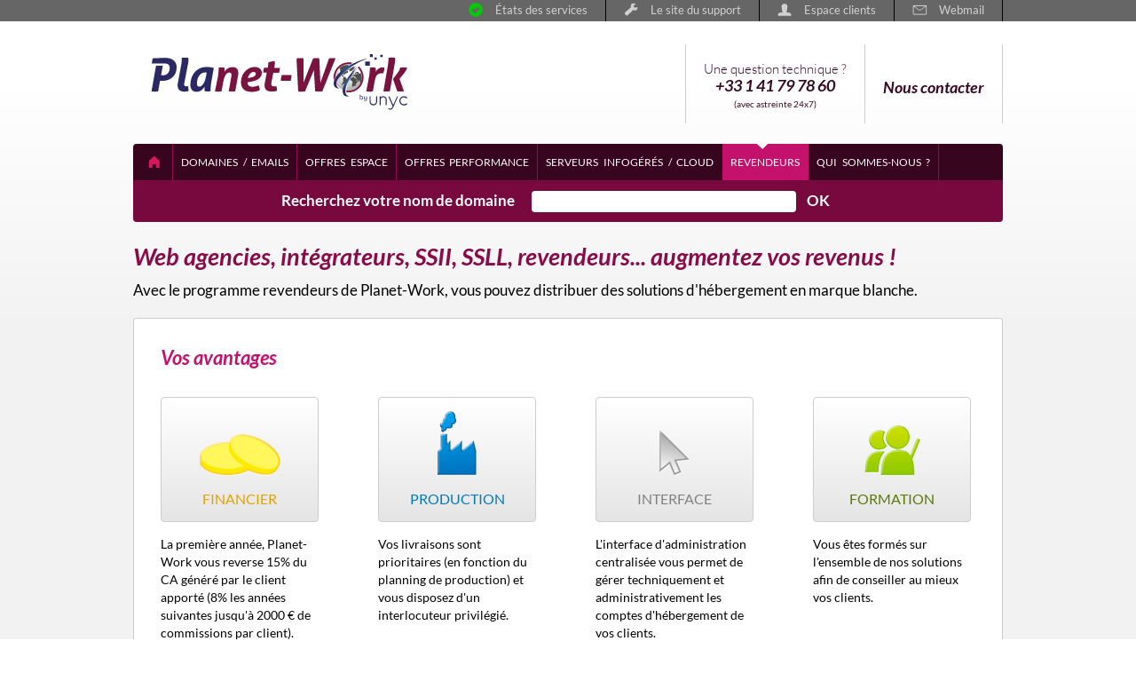

--- FILE ---
content_type: text/html; charset=utf-8
request_url: https://www.planet-work.com/revendeurs.html
body_size: 7054
content:



<!doctype html>
<html lang="fr" class="loadfont">
  <head>
    <meta http-equiv="X-UA-Compatible" content="IE=edge"/>
<meta name="keywords" content="Planet-Work, revendeurs, web agencies, intégrateurs, ssii, ssll, marque blanche, revendeur, hébergement, domaines, emails, serveurs infogérés, cloud, nom de domaine, hébergeur, hébergeurs, hébergement web, infogérance, professionnel"/>
<meta name="description" content="Avec le programme revendeurs de Planet-Work, vous pouvez distribuer des solutions d'hébergement en marque blanche et augmenter vos revenus"/>

    <meta http-equiv="Content-Type" content="text/html; charset=utf-8" />
    <meta http-equiv="Content-Language" content="fr" />
    <!-- <meta http-equiv="Content-Security-Policy" content="default-src https: unsafe-inline"> -->
    <title>Programme revendeurs | Planet-Work</title>

    <link href="/css/bootstrap.glyph.css" rel="stylesheet" type="text/css" />
    <link href="/css/planet-work.css?1.0.1+134.gce3e6de" rel="stylesheet" type="text/css" />
    <link href="/css/global.css?1.0.1+134.gce3e6de" rel="stylesheet" type="text/css" />
    <link href="/css/form1.css" rel="stylesheet" type="text/css" />
    <!-- Mergé avec
        cat  ../typo/Lato/Lato.css colorbox.css jquery.qtip.min.css custom-theme/jquery-ui-1.8.14.custom1.css > build.css ;  java -jar ../../scripts/yuicompressor-2.4.7.jar build.css   -line-break  100 -type css -charset UTF-8 -o build.min.css
    <link href="/typo/Lato/Lato.css" rel="stylesheet" type="text/css" charset="utf-8" />
    <link href="/css/colorbox.css" rel="stylesheet" type="text/css">
    <link href="/css/jquery.qtip.min.css" rel="stylesheet" type="text/css">
    <link href="/css/custom-theme/jquery-ui-1.8.14.custom1.css" rel="stylesheet" type="text/css">
    -->
    <link href="/css/build.min.css" rel="stylesheet" type="text/css" />
    <!-- Mergé avec ../../scripts/compressJS.sh  jquery-1.8.2.min.js  jshashtable-2.1.js jquery.numberformatter-1.2.2.min.js jquery.cycle.all.js jquery.tools.min.js jquery.cookie.js jquery.colorbox-min.js jquery.qtip.min.js  modernizr.js -->
<!--
    <script src="/js/jquery-1.8.2.min.js" type="text/javascript"></script>
    <script src="/js/jshashtable-2.1.js" type="text/javascript"></script>
    <script src="/js/jquery.numberformatter-1.2.2.min.js" type="text/javascript"></script>
    <script src="/js/jquery.cycle.all.js" type="text/javascript"></script>
    <script src="/js/jquery.tools.min.js" type="text/javascript"></script>
    <script src="/js/jquery.cookie.js" type="text/javascript"></script>
    <script src="/js/jquery.colorbox-min.js" type="text/javascript"></script>
    <script src="/js/jquery.qtip.min.js" type="text/javascript"></script>
    <script src="/js/modernizr.js" type="text/javascript"></script>
-->
    <script src="/js/build031012.js" type="text/javascript"></script>
    <script src="/js/pw-global.js?1.0.1+134.gce3e6de" type="text/javascript"></script>
    
    <!--[if lte IE 8]>
      <link href="/css/fix-ie78.css" rel="stylesheet" type="text/css">
      <script type="text/javascript" src="/js/fix-ie78.js"></script>
    <![endif]-->
    <!--[if IE 9]>
        <link href="/css/fix-ie9.css" rel="stylesheet" type="text/css">
    <![endif]-->
    <script type="text/javascript">
        var idzCustomData = { 'site': 'www.planet-work.com'};
	$(document).ready(pw_init);
        $(document).ready(function() {
            $('#legal').colorbox({width: '700px', height: '600px', opacity: 0.4});
            $('.cboxElement2').colorbox({inline: true, width: '800px', height: '600px', opacity: 0.4, title : 'Classement 01net / ip-label'});

           if (typeof window.fix_ie78 == 'function')
               fix_ie78();
        });
    </script>

<script type="text/javascript">

  var _gaq = _gaq || [];
  _gaq.push(['_setAccount', 'UA-760654-1']);
  _gaq.push(['_setDomainName', 'planet-work.com']);
  _gaq.push(['_setAllowLinker', true]);
  _gaq.push(['_trackPageview']);

  (function() {
    var ga = document.createElement('script'); ga.type = 'text/javascript'; ga.async = true;
    ga.src = ('https:' == document.location.protocol ? 'https://ssl' : 'http://www') + '.google-analytics.com/ga.js';
    var s = document.getElementsByTagName('script')[0]; s.parentNode.insertBefore(ga, s);
  })();

</script>
  </head>
  <body>
    <section id="tools">
        <ul>
          <li id="tools_status"><span class="glyphicon glyphicon-question-sign status-muted pull-left" style="margin-left:20px; margin-top:3px"></span><a href="https://most.unyc.io/">États des services</a></li>
          <li id="tools_support"><a href="https://support.planet-work.com/">Le site du support</a></li>
          <li id="tools_client"><a href="https://clients.planet-work.com/">Espace clients</a></li>
          <li id="tools_webmail"><a href="https://webmail.planet-work.com/">Webmail</a></li>
        </ul>
    </section>
    <div id="wrapper">
    <header>
      <div id="logo"><a href="/"><img alt="Planet-Work" src="/images/design/logo_planet-work_by_unyc.svg" width="295"  /><span id="slogan" style="display:none">Expert en hébergement infogéré</span></a></div>
      <ul id="topQuestions">
        <li id="quesTech">
          <ul>
            <li><span class="question">Une question technique ?</span></li><li><span class="quesTel">+33 1 41 79 78 60</span></li>
            <li><span class="quesTelPrice">(avec astreinte 24x7)</span></li>
          </ul>
        </li>

        <li id="quesContact">
          <ul>
            <li><span class="question"><br/></span></li>
            <li><a class="liencontactEmail" href="#">Nous contacter</a></li>
          </ul>

          <div id="blocEmail"  style="display: none;">
            <ul id="titQuesContact">
              <li><span class="question"><br/></span></li>
              <li class="rappel"> Nous contacter </li>
            </ul>
            <div class="blocEmailChoix"><br/>C'est pour ?</div>
            <div class="button"><a href="/contact.html?type=technique">Une question technique</a></div>
            <div class="button"><a href="/contact.html?type=commercial">Une question commerciale</a></div>
          </div>
        </li>
      </ul>

      <nav style="clear: both">
        <ul id="menu">
         <li id="menuHome"><a href="/">.</a></li><li id="menuDomaine"><a href="/nom-de-domaine/">domaines / emails</a></li><li id="menuEspace"><a href="/hebergement-espace.html">offres espace</a></li><li id="menuPerf"><a href="/hebergement-performance.html">offres performance</a></li><li id="menuServeur"><a href="/serveur-infogere/iserver.html">serveurs infogérés / cloud</a></li><li id="menuRevendeur" class="active"><a href="/revendeurs.html">revendeurs</a></li><li id="menuApropos"><a href="/apropos/index.html">qui sommes-nous ?</a></li>
        </ul>
        <div class="clearboth"></div>
      </nav>
      
      
      <div id="menuRecherche" >
        <form action="/order/domains.do" method="GET">
          Recherchez votre nom de domaine
          <input class="formInput" name="domain" type="text"  autocomplete="off" />
          <input class="formOk" name="valider" type="submit" value="OK"/>
        </form>
      </div>
      
      </header>
      
<section id="contentRevendeurs">
  <h1>Web agencies, intégrateurs, SSII, SSLL, revendeurs... augmentez vos revenus !</h1>
  <p class="descRevendeurs">Avec le programme revendeurs de Planet-Work, vous pouvez distribuer des solutions d'hébergement en marque blanche.</p>
</section>

<section id="avantages">
  <div class="titAvantages">Vos avantages</div>
  <ul class="listeAvantages">
    <li class="financier"><div><img src="images/revendeurs_financier.png" alt=""><div class="legend">Financier</div></div>
       La première année, Planet-Work vous reverse 15% du CA généré par le client apporté (8% les années suivantes jusqu'à 2000 € de commissions par client).
    </li>
    <li class="production"><div><img src="images/revendeurs_production.png" alt=""><div class="legend">Production</div></div>
       Vos livraisons sont prioritaires (en fonction du planning de production) et vous disposez d'un interlocuteur privilégié.
    </li>
    <li class="interface"><div><img src="images/revendeurs_interface.png" alt=""><div class="legend">Interface</div></div>
       L'interface d'administration centralisée vous permet de gérer techniquement et administrativement les comptes d'hébergement de vos clients.
    </li>
    <li class="formation"><div><img src="images/revendeurs_formation.png" alt=""><div class="legend">Formation</div></div>
        Vous êtes formés sur l'ensemble de nos solutions afin de conseiller au mieux vos clients.
    </li>
    <br class="clearboth" />
  </ul>
  <div style="text-align: center">
    <div class="button"><a href="/contact.html?type=commercial">Devenir revendeur (sociétés françaises uniquement)</a></div>
  </div>
</section>

      <section id="arguments">
      <div id="deplieArgu">
        <h1 class="showMore">Les 5 raisons de choisir Planet-Work</h1>
        <div id="blocRaisons">
          <div id="diapRaisons">
            <span id="prevR">◀</span>
            <span id="nextR">▶</span>
            <br style="clear: both;"/>
          </div>

          <div id="raisons">
            <div id="r1">
              <div class="arguTitre">
                <h2><span>1 / 5</span>: Plus de 5 500 clients font confiance à Planet-Work !</h2>
              </div>
              <div class="blocArgu">
                <h4>Quelques-unes de nos références :</h4>
                <div class="corpsContent">
                  <ul class="arguImage references">
                    <li><div style="background-color: #ffffff;height: 99px;"><img alt="Antalis" height="98" src="/images/logo_references/antalis.svg" width="172"/></div></li>
                    <li><div style="background-color: #ffffff;height: 99px;"><img alt="Action Contre la Faim" height="98" src="/images/logo_references/acf.svg" width="172"/></div></li>
                    <li><div style="background-color: #ffffff;height: 99px;"><img alt="Ministère de la justice" height="98" src="/images/logo_references/ministere_justice.svg" width="172"/></div></li>
                    <li><div style="background-color: #ffffff;height: 99px;"><img alt="Well" height="98" src="/images/logo_references/well.jpg" width="172"/></div></li>
                    <li><div style="background-color: #ffffff;height: 99px;"><img alt="BMW" height="98" src="/images/logo_references/bmw.svg" width="172"/></div></li>
                    <li><div style="background-color: #ffffff;height: 99px;"><img alt="SFR" height="98" src="/images/logo_references/sfr.svg" width="172"/></div></li>
                  </ul>
                  <div class="arguText">
                    <h3>- Témoignages</h3><br/>
                    <p class="temoignage">"Nous avons choisi Planet-Work parce qu’ils répondaient le mieux
                      à nos attentes techniques et budgétaires. Mais c’était aussi le seul hébergeur à nous proposer
                      une offre évolutive, adaptée à nos besoins et avec des garanties de fonctionnement."</p>
                    <p class="temoignageSig1">Christophe Bosquet,</p>
                    <p class="temoignageSig2">Directeur Général d'Effiliation</p>
                  </div>
                  <div class="clearboth"></div>
                </div>
                <div class="more piedContent1"><a href="/apropos/references.html">&gt; Toutes nos références et témoignages</a></div>
              </div>
              <!-- fin blocArgu  -->
            </div>
            <!-- fin r1  -->
            <div id="r2">
              <div class="arguTitre">
                <h2><span>2 / 5</span>: Planet-Work héberge plus de 50 000 sites Internet.</h2>
              </div>
              <div class="blocArgu">
                <div class="corpsContent">
                  <div class="arguImage">
                    <img alt="photo serveurs" height="269" src="/images/photos/baies_serveurs.jpg" width="558" />
                  </div>
                  <div class="arguText">
                    <p>Avec 200 millions de requêtes HTTP et 900 millions de requêtes MySQL par jour pour
                      l'ensemble des sites hébergés, Planet-Work s'inscrit parmi les hébergeurs reconnus
                      et incontournables !<br/><br/>De plus, en faisant évoluer en permanence ses équipements et
                      son réseau, Planet-Work fait bénéficier à ses clients d’un accès optimal
                      aux ressources hébergées et ce depuis n’importe quel point du globe…</p><br/>
                    <p class="more"><a href="/apropos/infrastructure.html">&gt; Nos infrastructures</a></p>
                   </div>
                  <div class="clearboth"></div>
                </div>
              </div>
              <!-- fin blocArgu  --></div>
            <!-- fin r2  -->
            <div id="r3">
              <div class="arguTitre">
                <h2><span>3 / 5</span>: Déjà 15 ans d'expérience en hébergement web de qualité…</h2>
              </div>
              <div class="blocArgu">
                <div class="corpsContent">
                  <div class="arguImage"> <img alt="photo serveurs" height="269" src="/images/photos/serveurs_intervention.jpg" width="558" /></div>
                  <div class="arguText">
                    <p>Depuis 1999, Planet-Work s’est spécialisée dans la conception d’architectures
                       de solutions Internet et est ainsi devenue un acteur significatif de la net
                       économie reconnu pour la qualité de ses services, notamment dans l’hébergement
                       web professionnel :<br/><br/>- Hébergement mutualisé,<br/>- Serveurs virtuels et
                       dédiés,<br/>- Haute disponibilité, infogérance,<br/>- Bande passante, etc.</p><br/>
                    <p class="more"><a href="/apropos/index.html">> Découvrir</a></p>
                  </div>
                  <div class="clearboth"></div>
                </div>
              </div>
              <!-- fin blocArgu  --></div>
            <!-- fin r3  -->
            <div id="r4">
              <div class="arguTitre">
                <h2><span>4 / 5</span>: Planet-Work, 1er au classement des hébergeurs !</h2>
              </div>
              <div class="blocArgu">
                <div class="corpsContent">
                  <div class="arguImage"> <img alt="photo serveurs" height="269" src="/images/classement_podium_1er.svg" width="558" /></div>
                  <div class="arguText">
                    <p>Planet-Work est 1er au classement des hébergeurs sur serveurs dédiés, établi par
                       01net / ip-label, pour les années 2013, 2014 et 2015.<br/><br/>Cette participation au classement démontre une
                       réelle volonté de se positionner avant tout comme un hébergeur fiable et transparent dont les fruits
                       d'un travail sérieux quotidien sont représentés par ce formidable résultat !</p><br/>
                    <p class="more"><a href="#01net" class="cboxElement2" target="_blank">&gt; Voir le tableau comparatif</a></p>
                  </div>
                  <div class="clearboth"></div>
                </div>
              </div>
              <!-- fin blocArgu  --></div>
            <!-- fin r4  -->
            <div id="r5">
              <div class="arguTitre">
                  <h2><span>5 / 5</span>: Planet-Work, un support technique disponible et une maîtrise des équipements…</h2>
              </div>
              <div class="blocArgu">
                <div class="corpsContent">
                  <div class="arguImage"> <img alt="photo serveurs" height="269" src="/images/photos/support_technique.jpg" width="558" /></div>
                  <div class="arguText">
                    <p>Avec un support téléphonique 24x7, réalisé par des ingénieurs expérimentés, et une
                       connaissance et infogérance complète de tous les serveurs hébergés, Planet-Work est
                       capable d'intervenir rapidement en cas de problème et peut même prendre des engagements
                       en temps de rétablissement, y compris durant les heures non ouvrées.<br/><br/>La satisfaction de
                       ses clients étant primordiale, répondre à leurs attentes l'est donc d'autant plus et
                       Planet-Work veille à respecter au maximum ce principe !</p>
                  </div>
                  <div class="clearboth"></div>
                </div>
              </div>
              <!-- fin blocArgu  --></div>
            <!-- fin r5  --></div>
          <!-- fin raisons  --></div>
        <!-- fin blocRaisons  --></div>
      <!-- fin titreArgu  -->
      </section>
      <section  class="textbox" id="fil"  style="display: none" >
      <h1>Fil d'actualité</h1>

      <div id="diapFil">
	<div id="fil1">Après Burger King France, PW signe l'hébergement infogéré du futur site de BK Belgique</div>
        <div id="fil2">PW devient partenaire de la French Tech Rennes St Malo avec la solution de collaboration "Kansha"</div>
        <div id="fil3">PW officiellement dans la course pour les certificats SSL gratuits Let's Encrypt !</div>
	<div id="fil4">Burger King is back et retient PW pour l'hébergement du site français de la firme américaine</div>
	<div id="fil5">La Communauté de Communes du Pays de Gex confie à PW l'hébergement de 150 sites institutionnels</div>
        <div id="fil6">PW est sélectionnée pour l'hébergement infogéré du site des Championnats du Monde de Karaté</div>
        <div id="fil7">Optic Duroc, 34 points de vente en France, confie à PW l'hébergement de son site e-commerce</div>
        <div id="fil8">PW se trouve en tête du classement des hébergeurs, établi par 01net / ip-label, pour l'année 2014</div>
        <div id="fil9">PW assure l'hébergement d'un des derniers sites du Ministère de la Justice : JUSTIMEMO</div>
        <div id="fil10">La Monnaie de Paris retient PW pour l'hébergement d'un service d'échange de données</div>
        <div id="fil11">Jean-Claude Jitrois confie à PW l'hébergement de son nouveau site e-commerce</div>
      </div>
      <!-- fin diapFil  -->
      <div id="btFil">
        <span class="btfil" id="prevF">◤</span>
        <span class="btfil" id="sepF"></span>
        <span class="btfil" id="nextF">◢</span>
        <div class="clearboth"></div>
      </div>
      <div class="clearboth"></div>
      <!-- fin btFil  -->
      </section>

      <div style="display:none">
  		<div id="01net" class="thickboxed">
    		<div class="tbc"><img src="/images/classement_01net.png" width="653" height="251"/></div><br/>
    		<p><u>Planet-Work est premier au classement des hébergeurs 01net / ip-label</u> pour les années 2013, 2014 et 2015 !</p>
    		<p>Le test ip-label a pour objectif d'évaluer la disponibilité et la performance délivrées par les hébergeurs français. La note globale comporte donc ces deux composantes : la disponibilité comptant pour deux tiers et la performance pour un tiers. Les tests sont effectués depuis différentes sources sur un panel de sites chez chaque hébergeur.</p>
    		<p>Les bons résultats que nous obtenons mettent ainsi en valeur la qualité de l'infogérance que nous assurons !</p>
    		<p>Les résultats du test sont mis à jour de façon hebdomadaire et peuvent être retrouvés sur le site de 01net. Vous y trouverez le détail des mesures ainsi que la méthodologie complète.</p>
  		</div>
	  </div>

      <footer>
      <div id="realisation">Design par <a href="http://www.permeable.org/" onclick="window.open(this.href); return false;">Permeable.org</a></div>
      <!--
      <script type="text/javascript" src="https://apis.google.com/js/plusone.js">
          //{lang: 'fr'}
      </script>

      <script src="http://connect.facebook.net/en_US/all.js#xfbml=1"></script>
      -->
      <ul id="navRezo">
        <li><a href="http://www.facebook.com/planetwork.fr" target="_blank"><img height="24" src="/images/design/bt_facebook.svg" width="24" alt="Facebook"/></a></li>
        <li><a href="http://twitter.com/planet_work" target="_blank"><img height="24" src="/images/design/bt_twitter.svg" width="24" alt="Twitter"/></a></li>
        <!--<li><div class="g-plusone"></div></li>-->

         <!--
        <li><fb:like href="" send="false" layout="button_count" width="450" show_faces="false" font=""></fb:like></li>
          -->

      </ul>

      <ul id="navMentions">
        <li><a href="/mentions-legales.html" id="legal" title="Mentions légales">Mentions légales</a></li>
        <li style="font-size: 10px; font-weight: normal;line-height: 20px;">|</li>
        <li><a href="/apropos/recrutement.html">Recrutement</a></li>
      </ul>

      </footer>
    </div>
    <!-- fin wrapper  -->

  </body>
</html>

--- FILE ---
content_type: text/css
request_url: https://www.planet-work.com/css/planet-work.css?1.0.1+134.gce3e6de
body_size: 31325
content:
html, body, div, span, object, iframe, h1, h2, h3, h4, h5, h6, p, blockquote, pre, abbr, address, cite, code, del, dfn, em, img, ins, kbd, q, samp, small, strong, sub, var, b, i, dl, dt, dd, ol, ul, li, fieldset, form, label, legend, table, caption, tbody, tfoot, thead, tr, th, td, tools, aside, canvas, details, figcaption, figure, footer, header, hgroup, menu, nav, section, summary, time, mark, audio, video {
    margin: 0;
    padding: 0;
    border: 0;
    outline: 0;
    /*font-size: 100%;*/
    vertical-align: baseline;
    background: transparent;
}
aside, details, figcaption, figure, footer, header, hgroup, menu, nav, section {
    display: block;
}

a {
  outline: 0;
  text-decoration: none;
}

a:hover {
   text-decoration: underline;
}

a[href^=tel]{
    color:inherit;
    text-decoration:none;
}

button::-moz-focus-inner,
input[type="reset"]::-moz-focus-inner,
input[type="button"]::-moz-focus-inner,
input[type="submit"]::-moz-focus-inner,
input[type="file"] > input[type="button"]::-moz-focus-inner {
    border: none;
}


/*option, select {
   font-family: Arial, Helvetica, sans-serif;
}*/

/* Typographie
---------------------------------------------------------- */
  

/****************************************************************************/
/*                                                                          */
/*                              Styles globaux                              */ 
/*                                                                          */
/****************************************************************************/

* {
    font-family: 'Lato', Arial, Helvetica, sans-serif;
}

html.loadfont {
    font-family: 'Lato', Arial, Helvetica, sans-serif;
}

body {
    /*background-image:url(../images/bg.jpg);*/
   background-color: #F2F2F2;
   /* background-repeat: repeat-x;*/
  background: url([data-uri]);
background: -moz-linear-gradient(top, #ffffff 0%, #ffffff 10%, #f2f2f2 38%, #f2f2f2 100%); /* FF3.6+ */
background: -webkit-gradient(linear, left top, left bottom, color-stop(0%,#ffffff), color-stop(10%,#ffffff), color-stop(38%,#f2f2f2), color-stop(100%,#f2f2f2)); /* Chrome,Safari4+ */
background: -webkit-linear-gradient(top, #ffffff 0%,#ffffff 10%,#f2f2f2 38%,#f2f2f2 100%); /* Chrome10+,Safari5.1+ */
background: -o-linear-gradient(top, #ffffff 0%,#ffffff 10%,#f2f2f2 38%,#f2f2f2 100%); /* Opera 11.10+ */
background: -ms-linear-gradient(top, #ffffff 0%,#ffffff 10%,#f2f2f2 38%,#f2f2f2 100%); /* IE10+ */
background: linear-gradient(to bottom, #ffffff 0%,#ffffff 10%,#f2f2f2 38%,#f2f2f2 100%); /* W3C */
filter: progid:DXImageTransform.Microsoft.gradient( startColorstr='#ffffff', endColorstr='#f2f2f2',GradientType=0 ); /* IE6-8 */
}

#tools ul, #wrapper {
    width:980px;
    margin:0 auto;
}

.clearboth {
        clear: both;
        display: block;
        font-size: 0px;
        height: 0px;
        line-height: 0;
        width: 100%;
        overflow:hidden;
}




ul.thickBoxes {
    margin:0;
    padding:0;
    list-style:none;
}

ul.thickBoxes li {
    float: left;
    margin-top:11px;
    margin-bottom:11px;
    margin-left:7px;
    width:178px;
    height:65px;
    text-align:center;
    border: 1px solid #CDCDCD;
    -moz-border-radius: 4px 4px 4px 4px;
    -webkit-border-radius: 4px 4px 4px 4px; 
    border-radius: 4px;
    background: #f6f6f6; 
    background: -moz-linear-gradient(top, #ffffff, #e5e5e5);
    background: -ms-linear-gradient(top, #ffffff, #e5e5e5);
    background: -webkit-gradient(linear,left top, left bottom, from(#ffffff), to(#e5e5e5));
    -pie-background: linear-gradient(top, #ffffff, #e5e5e5);
    behavior: url(../js/PIE.htc);
}


ul.thickBoxes li:first-child {
    margin-left:0px;
}

ul.thickBoxes li span {
    line-height: 65px;
}

/* FIXME Super cradre:  normalement : supprimer padding, utiliser inline-block et vertical-align: middle 
 * cf : http://www.alsacreations.com/xmedia/tuto/exemples/vertical/demos.html#cv_blocs
 */
ul.thickBoxes li a {
    display: block;
    color:#474646;
    font-weight: bold;
    font-size:12px;
    text-transform: uppercase;
    text-decoration: none;
    padding-top: 26px;
}

#info_supervision, #info_logiciels {
    padding-top:19px;
}


ul.thickBoxes li a:hover  {
    color: #000 !important;
}





.actionbouton, .actionbutton {
    background-color: #B8114B;
    margin:10px auto 10px auto;
    height:31px;
    line-height: 31px;
    max-width: 220px;
    -moz-border-radius: 4px 4px 4px 4px;
    -webkit-border-radius: 4px 4px 4px 4px;
    border-radius: 4px;
}

.actionbouton a span , .actionbutton a span {
   font-size:24px;
   vertical-align: -10%;
   padding-right: 20px;
}

.actionbouton a,  .actionbutton a {
    display: block;
    padding: 0 15px;
    line-height: 31px;
    color: #fff;
    text-transform: none; 
    font-weight: bold;
    text-decoration: none;
    text-align: center;
    font-size: 14px;
}

.actionbouton.disabled,  .actionbutton.disabled {
    background-color: #888;
}

.actionbouton.disabled a, .actionbutton.disabled a,  .actionbutton.disabled a:hover  {
    color: #ddd !important;
}

.actionbutton a:hover {
    color: #cccccc;
}

.actionbutton:hover {
    color: #cccccc !important;
}


.textbox {
    background-color: #FFF;
    -moz-border-radius: 4px 4px 4px 4px;
    -webkit-border-radius: 4px 4px 4px 4px;
    border-radius: 4px 4px 4px 4px;
    behavior: url(../js/PIE.htc);
    margin-top:11px;
    border:1px solid #CDCDCD;
    padding:24px;
    color: #545454;
    font-family: Arial,Helvetica,sans-serif;
    font-size: 12px;
    line-height: 20px;
    background-repeat: no-repeat;
    background-position: 22px 22px;
}

.textbox li {
    font-family: Arial,Helvetica,sans-serif;
}

.textbox h1, .textbox h2 {
    font-size: 27px;
    font-style: italic;
    margin-bottom: 5px;
    color: #38081E;
    padding: 11px 0;
}


.textbox h2 {
    font-size: 22px;
}

.textbox h3 {
    font-size: 20px;
    margin-bottom: 5px;
    font-style: italic;
}

.textbox.dark {
    background-color:  #630C37;
    background: -moz-linear-gradient(top, #3B0620, #630C37, #630C37, #630C37);
    background: -ms-linear-gradient(top, #3B0620, #630C37, #630C37, #630C37);
    background: -webkit-linear-gradient(top, #3B0620, #630C37, #630C37, #630C37);
    color: #fff;
}



.showMore {
        color:#FFF;
        font-size:22px !important;
        font-weight: bold;
        font-style: italic;
        cursor: pointer;
        margin-top: 12px;
        display: block;
        padding: 0.3em .5em 0.3em 1.2em;
}


.showMore:after {
    content: "+";
    display: inline-block;
    float: right;
    font-family: monospace;
    margin-right: 1px;
    width: auto;
}

.showMore.expanded:after {
    content: "-";
}



button, input.button {
   padding: 5px 30px;
}


button, .button {
    border: 1px solid #cdcdcd;
    background-color: #ffffff;
    border-radius: 4px;
    color: #C4116C;
    font-weight: bold;
    background: -moz-linear-gradient(top, #ffffff, #e5e5e5);
    background: -ms-linear-gradient(top, #ffffff, #e5e5e5);
    background: linear-gradient(top, #ffffff, #e5e5e5);
    background: -webkit-gradient(linear,left top, left bottom, from(#ffffff), to(#e5e5e5));
    cursor: pointer;
    font-size: 12px;
    text-transform: uppercase;
    outline: 0;
    display: inline-block;
    -moz-border-radius: 4px;
    -webkit-border-radius: 4px;
}

.button.order {
    border: 0px;
    margin-top: 10px;  
}

.button a {
  display: inline-block;
  line-height: 27px;
  padding: 0 20px;
}


.button.order a {
    color: #474646;
    text-shadow: none;
    padding: 0 30px;
}


button a, .button a {
    color: #C4116C;
    font-size: 12px;
}

button:hover, input.button:hover, .button:hover {
    background-color: #f9f9f9;
    color: #000;
    background: -moz-linear-gradient(top, #e5e5e5, #ffffff);
    background: -ms-linear-gradient(top, #e5e5e5, #ffffff);
    background: -webkit-gradient(linear,left top, left bottom, from(#e5e5e5), to(#ffffff));
}

button:hover a, .button:hover a {
    color: #000;
    text-decoration: none;
}

button:focus, .button:focus  {
    outline: 0;
}


button.confirm_yes,  button.confirm_cancel {
    font-size: 10px;
    padding: 1px 3px;
    background-color: red;
    display: inline-block;
}

button.confirm_cancel {
    margin-left: 6px;
}

#contact button {
    margin: 10px auto;
    display: block;
}


span.yes {
    color: #20B811;
    font-family: sans-serif;
    font-size: 16px;
}

span.no {
    color: #E00E0E;
    font-family: sans-serif;
    font-size: 16px;
}

span.star {
    font-family: sans-serif;
    color: #EB7822;
    font-size: 14px;
}


/****************************************************************************/
/*                                                                          */
/*                             Barre d'outils                               */ 
/*                                                                          */
/****************************************************************************/


#tools {
    width:100%;
    height:24px;
    margin-top:0;
    background:#666666;
    text-align: right;
}



#tools ul {
    padding: 0;
    list-style-type: none;
}

#tools a {
    color:#D1D1D1;
    font-size:13px;
    text-decoration: none;
    line-height:22px;
    padding-right:20px;
    padding-left:50px;
    display: block;
    outline: 0;
    /*background-size: 16px auto;*/
}

#tools a:hover {
    color:#FFF;
}


#tools li {
    display: inline-block;
    /*float: right;*/
    line-height:22px;
    margin-left: -3px;
    padding-bottom: 2px;
    border-right:1px solid #000;
}

#tools li:hover {
    background-color: #333333;
    padding-bottom: 1px;
}

span.status-muted { color: #d1d1d1 }
span.status-success { color: #00cc00 }
span.status-danger { color: #ff3300 }
span.status-info { color: #d1d1d1 }
span.status-warning { color: #ff9900 }

#tools_status {
    border-left:1px solid #676767;
}

#tools_support a {
    background:url(/images/design/tools.svg) no-repeat 20px -75px;
}

#tools_support a:hover {
    background:url(/images/design/tools.svg) no-repeat 20px -50px;
}

#tools_home a {
    background:url(/images/design/tools.svg) no-repeat 20px -276px;
}

#tools_home a:hover {
    background:url(/images/design/tools.svg) no-repeat 20px -252px;
}

#tools_webmail a {
    background:url(/images/design/tools.svg) no-repeat 20px -150px;
}

#tools_webmail a:hover {
    background:url(/images/design/tools.svg) no-repeat 20px -125px;
}

#tools_client a {
    background:url(/images/design/tools.svg) no-repeat 20px -25px;
}

#tools_client a:hover {
    background:url(/images/design/tools.svg) no-repeat 20px 0px;
}

#tools_lang_fr a {
     background:url(/images/design/tools.svg) no-repeat 20px -175px;
}
    
#tools_lang_fr a:hover {
     background:url(/images/design/tools.svg) no-repeat 20px -175px;
}

#tools_lang_be a {
     background:url(/images/design/flag_belgium.png) no-repeat 20px;
     padding-left:60px;
}

#tools_lang_be a {
     background:url(/images/design/flag_belgium.png) no-repeat 20px;
}

#tools_lang_be a:hover {
     background:url(/images/design/flag_belgium.png) no-repeat 20px;
}

#tools_lang_us {
     visibility:hidden;
     position: absolute;
     top: 24px;
}

#tools_lang_us a {
     background:url(/images/bg_gb.gif) no-repeat -2px 0px;
     padding-left:60px;
}


/****************************************************************************/
/*                                                                          */
/*                         Top Questions                                    */ 
/*                                                                          */
/****************************************************************************/

header #logo {
        height:102px;
        margin-top:36px;
        float: left;
        margin-left: 17px;
}


header #slogan {
    color: #484144;
    /*color: #B8114B;*/
    font-size: 17px;
    font-style: italic;
    /*font-weight: bold;*/
    margin-left: -271px;
    margin-top: 45px;
    position: absolute;
    font-family: arial,sans-serif;
    letter-spacing: 1px;
}

header a {
    outline: 0;
}

ul#topQuestions {
        margin:26px 0px 0px 10px;
        float: right;
        list-style:none;
        border-right:1px #CDCDCD solid;
}

#quesTech, #quesOffre, #quesContact {
        text-align:center;
        float: left;
        z-index: 100;
}

ul#topQuestions span.question {
     font-weight: 200;
     color:#38081e;
     font-size:15px;
}

ul#topQuestions span.quesTelPrice {
        color:#38081e;
        font-size:10px;
}

ul#topQuestions span.quesTel {
        color:#38081e;
        font-weight: bold;
        font-style: italic;
        font-size:18px;
}




ul#topQuestions ul {
        padding:17px 20px;
        border-left:1px #CDCDCD solid;
        list-style:none;
        height:55px;
}

ul#topQuestions ul li {
        text-align:center;
}

#quesTech li {
        margin-bottom:-2px;
        padding:0;
}

#quesOffre a, #quesContact li a , a.lienRappel {
        font-weight: bold;
        font-style: italic;
        color:#38081e;
        font-size:18px;
        text-decoration: none;
}

#quesOffre a:hover, #quesContact li a:hover {
        color:#b8114b;
}

#quesOffre, #quesContact {
        position:relative;
}

/****************************************************************************/
/*                                                                          */
/*                      Bloc rappel et contact                              */ 
/*                                                                          */
/****************************************************************************/


#blocRappel {
        position:absolute;
        width:223px;
        height:290px;
        box-shadow: 2px 2px 2px #666;
        -webkit-box-shadow: 2px 2px 2px #666;
        -moz-box-shadow: 2px 2px 2px #666;
        background:#FFF;
        border:1px #cdcdcd solid;
        left:0px;
        top:-1px;
        padding-bottom:11px;
        z-index: 100;
}


#blocRappelMessage, #blocRappelClosed {
        font-size: 85%;
        color: #A90E59;
        padding: 60px 10px;
}

#blocRappelForm div.errors {
        font-size:12px;
        color:red;
        padding: 6px;
}

ul#topQuestions #blocRappel ul {
        border:0;
        padding:17px 13px;
        padding-bottom: 0px;
}

ul#topQuestions #blocEmail ul#titQuesContact {
        border:0;
        padding:17px 19px;
        height:30px;
}

ul#topQuestions .rappel {
        font-weight: bold;
        font-style: italic;
        color:#b8114b;
        font-size:18px;
}

.cSaisie input {
        width:199px;
        height:31px;
        background:#FFF;
        font-size:12px;
        padding-left:5px;
        -moz-border-radius: 4px 4px 4px 4px;
        -webkit-border-radius: 4px 4px 4px 4px;
        border-radius: 4px 4px 4px 4px;
        behavior: url(/js/PIE.htc);
        border:#e5e5e5 solid 1px;
        color:#666;
        margin-bottom:3px;
}

#blocRappel input.button {
    text-transform: none;
    color: #890b48;
    width: 90%;
    margin-top: 5px;
}

.btTopRappel {
        width:204px;
        height:28px;
        margin:5px auto;
        -moz-border-radius: 4px 4px 4px 4px;
        -webkit-border-radius: 4px 4px 4px 4px;
        border-radius: 4px 4px 4px 4px;
        behavior: url(/js/PIE.htc);
        border:0;
        background:url(/images/form_rappel_bt.png) no-repeat 0 0;
        color:#890b48;
        cursor:pointer;
}

.btTopRappel:hover {
        background:url(/images/form_rappel_bt.png) no-repeat 0 -28px;
        color:#000;
}

#blocEmail {
        position:absolute;
        width:139px;
        z-index:1000;
        box-shadow: 2px 2px 2px #666;
        -webkit-box-shadow: 2px 2px 2px #666;
        -moz-box-shadow: 2px 2px 2px #666;
        background:#FFF;
        border:1px #cdcdcd solid;
        left:-1px;
        top:-1px;
        padding-bottom:11px;
}

#blocEmail div.blocEmailChoix {
        font-weight: bold;
        color:#000;
        font-size:14px;
}


#blocEmail div.button {
    width: 90px;
    margin-top: 9px;
    height: 50px;
}

#blocEmail div.button a {
    color:#797979;
    line-height: 16px;
    text-transform: none;
    padding: 8px 0px 0px 0px;
    height: 42px;
}
#blocEmail div.button:hover  a {
    color: #000;
}


nav {
    background-color: #38051e;
    -moz-border-radius: 4px 4px 0px 0px;
    -webkit-border-radius: 4px 4px 0px 0px;
    border-radius: 4px 4px 0px 0px;
    behavior: url(/js/PIE.htc);
    color: #fff;
}

footer {
    height:50px;
    margin-top:11px;
    margin-bottom:30px;
    clear: both;
}


#realisation {
    float: left;
    margin-top:2px;
    color:#a0a0a0;
    font-size:14px;
}

#realisation a {
    font-weight: bold;
    font-style: italic;
    text-decoration: none;
    color:#a0a0a0;
}

#realisation a:hover {
    color:#666;
}

#navMentions {
    float: right;
    margin:6px 0 0 0;
    padding:0;
    list-style:none;
}

#navMentions li {
    float: left;
    margin-left:5px;
}

#navMentions a {
    font-weight: 200;
    color:#38081e;
    font-size:14px;
    text-decoration: none;
}

#navMentions a:hover {
    color:#b8114b;
}

#navMentions img {
        margin-top:5px;
}

#navRezo {
    float: right;
    margin:0 0 0 10px;
    padding:0;
    list-style:none;
}

#navRezo li {
    float: left;
    margin-left:5px;
}


/****************************************************************************/
/*                                                                          */
/*                      Informations Extensions                             */
/*                                                                          */
/****************************************************************************/

.info_tld {
    list-style-type: none;
    font-size: 14px;
    color: #020202;
}

.title {
   color: #93094E;
   padding-bottom: 10px;
}
#domain_tld {
    color: #93094E;
    font-size: 30px;
    margin-bottom:15px;
}

.flag {
    width: 16px;
    height: 11px;
    background:url('/images/flags.png') no-repeat
}

.flag.flag-ad {background-position: -16px 0}
.flag.flag-ae {background-position: -32px 0}
.flag.flag-af {background-position: -48px 0}
.flag.flag-ag {background-position: -64px 0}
.flag.flag-ai {background-position: -80px 0}
.flag.flag-al {background-position: -96px 0}
.flag.flag-am {background-position: -112px 0}
.flag.flag-an {background-position: -128px 0}
.flag.flag-ao {background-position: -144px 0}
.flag.flag-ar {background-position: -160px 0}
.flag.flag-as {background-position: -176px 0}
.flag.flag-at {background-position: -192px 0}
.flag.flag-au {background-position: -208px 0}
.flag.flag-aw {background-position: -224px 0}
.flag.flag-az {background-position: -240px 0}
.flag.flag-ba {background-position: 0 -11px}
.flag.flag-bb {background-position: -16px -11px}
.flag.flag-bd {background-position: -32px -11px}
.flag.flag-be {background-position: -48px -11px}
.flag.flag-bf {background-position: -64px -11px}
.flag.flag-bg {background-position: -80px -11px}
.flag.flag-bh {background-position: -96px -11px}
.flag.flag-bi {background-position: -112px -11px}
.flag.flag-bj {background-position: -128px -11px}
.flag.flag-bm {background-position: -144px -11px}
.flag.flag-bn {background-position: -160px -11px}
.flag.flag-bo {background-position: -176px -11px}
.flag.flag-br {background-position: -192px -11px}
.flag.flag-bs {background-position: -208px -11px}
.flag.flag-bt {background-position: -224px -11px}
.flag.flag-bv {background-position: -240px -11px}
.flag.flag-bw {background-position: 0 -22px}
.flag.flag-by {background-position: -16px -22px}
.flag.flag-bz {background-position: -32px -22px}
.flag.flag-ca {background-position: -48px -22px}
.flag.flag-catalonia {background-position: -64px -22px}
.flag.flag-cd {background-position: -80px -22px}
.flag.flag-cf {background-position: -96px -22px}
.flag.flag-cg {background-position: -112px -22px}
.flag.flag-ch {background-position: -128px -22px}
.flag.flag-ci {background-position: -144px -22px}
.flag.flag-ck {background-position: -160px -22px}
.flag.flag-cl {background-position: -176px -22px}
.flag.flag-cm {background-position: -192px -22px}
.flag.flag-cn {background-position: -208px -22px}
.flag.flag-co {background-position: -224px -22px}
.flag.flag-cr {background-position: -240px -22px}
.flag.flag-cu {background-position: 0 -33px}
.flag.flag-cv {background-position: -16px -33px}
.flag.flag-cw {background-position: -32px -33px}
.flag.flag-cy {background-position: -48px -33px}
.flag.flag-cz {background-position: -64px -33px}
.flag.flag-de {background-position: -80px -33px}
.flag.flag-dj {background-position: -96px -33px}
.flag.flag-dk {background-position: -112px -33px}
.flag.flag-dm {background-position: -128px -33px}
.flag.flag-do {background-position: -144px -33px}
.flag.flag-dz {background-position: -160px -33px}
.flag.flag-ec {background-position: -176px -33px}
.flag.flag-ee {background-position: -192px -33px}
.flag.flag-eg {background-position: -208px -33px}
.flag.flag-eh {background-position: -224px -33px}
.flag.flag-england {background-position: -240px -33px}
.flag.flag-er {background-position: 0 -44px}
.flag.flag-es {background-position: -16px -44px}
.flag.flag-et {background-position: -32px -44px}
.flag.flag-eu {background-position: -48px -44px}
.flag.flag-fi {background-position: -64px -44px}
.flag.flag-fj {background-position: -80px -44px}
.flag.flag-fk {background-position: -96px -44px}
.flag.flag-fm {background-position: -112px -44px}
.flag.flag-fo {background-position: -128px -44px}
.flag.flag-fr {background-position: -144px -44px}
.flag.flag-ga {background-position: -160px -44px}
.flag.flag-gb, .flag.flag-uk {background-position: -176px -44px}
.flag.flag-gd {background-position: -192px -44px}
.flag.flag-ge {background-position: -208px -44px}
.flag.flag-gf {background-position: -224px -44px}
.flag.flag-gg {background-position: -240px -44px}
.flag.flag-gh {background-position: 0 -55px}
.flag.flag-gi {background-position: -16px -55px}
.flag.flag-gl {background-position: -32px -55px}
.flag.flag-gm {background-position: -48px -55px}
.flag.flag-gn {background-position: -64px -55px}
.flag.flag-gp {background-position: -80px -55px}
.flag.flag-gq {background-position: -96px -55px}
.flag.flag-gr {background-position: -112px -55px}
.flag.flag-gs {background-position: -128px -55px}
.flag.flag-gt {background-position: -144px -55px}
.flag.flag-gu {background-position: -160px -55px}
.flag.flag-gw {background-position: -176px -55px}
.flag.flag-gy {background-position: -192px -55px}
.flag.flag-hk {background-position: -208px -55px}
.flag.flag-hm {background-position: -224px -55px}
.flag.flag-hn {background-position: -240px -55px}
.flag.flag-hr {background-position: 0 -66px}
.flag.flag-ht {background-position: -16px -66px}
.flag.flag-hu {background-position: -32px -66px}
.flag.flag-ic {background-position: -48px -66px}
.flag.flag-id {background-position: -64px -66px}
.flag.flag-ie {background-position: -80px -66px}
.flag.flag-il {background-position: -96px -66px}
.flag.flag-im {background-position: -112px -66px}
.flag.flag-in {background-position: -128px -66px}
.flag.flag-io {background-position: -144px -66px}
.flag.flag-iq {background-position: -160px -66px}
.flag.flag-ir {background-position: -176px -66px}
.flag.flag-is {background-position: -192px -66px}
.flag.flag-it {background-position: -208px -66px}
.flag.flag-je {background-position: -224px -66px}
.flag.flag-jm {background-position: -240px -66px}
.flag.flag-jo {background-position: 0 -77px}
.flag.flag-jp {background-position: -16px -77px}
.flag.flag-ke {background-position: -32px -77px}
.flag.flag-kg {background-position: -48px -77px}
.flag.flag-kh {background-position: -64px -77px}
.flag.flag-ki {background-position: -80px -77px}
.flag.flag-km {background-position: -96px -77px}
.flag.flag-kn {background-position: -112px -77px}
.flag.flag-kp {background-position: -128px -77px}
.flag.flag-kr {background-position: -144px -77px}
.flag.flag-kurdistan {background-position: -160px -77px}
.flag.flag-kw {background-position: -176px -77px}
.flag.flag-ky {background-position: -192px -77px}
.flag.flag-kz {background-position: -208px -77px}
.flag.flag-la {background-position: -224px -77px}
.flag.flag-lb {background-position: -240px -77px}
.flag.flag-lc {background-position: 0 -88px}
.flag.flag-li {background-position: -16px -88px}
.flag.flag-lk {background-position: -32px -88px}
.flag.flag-lr {background-position: -48px -88px}
.flag.flag-ls {background-position: -64px -88px}
.flag.flag-lt {background-position: -80px -88px}
.flag.flag-lu {background-position: -96px -88px}
.flag.flag-lv {background-position: -112px -88px}
.flag.flag-ly {background-position: -128px -88px}
.flag.flag-ma {background-position: -144px -88px}
.flag.flag-mc {background-position: -160px -88px}
.flag.flag-md {background-position: -176px -88px}
/*.flag.flag-me {background-position: -192px -88px}*/
.flag.flag-mg {background-position: -208px -88px}
.flag.flag-mh {background-position: -224px -88px}
.flag.flag-mk {background-position: -240px -88px}
.flag.flag-ml {background-position: 0 -99px}
.flag.flag-mm {background-position: -16px -99px}
.flag.flag-mn {background-position: -32px -99px}
.flag.flag-mo {background-position: -48px -99px}
.flag.flag-mp {background-position: -64px -99px}
.flag.flag-mq {background-position: -80px -99px}
.flag.flag-mr {background-position: -96px -99px}
.flag.flag-ms {background-position: -112px -99px}
.flag.flag-mt {background-position: -128px -99px}
.flag.flag-mu {background-position: -144px -99px}
.flag.flag-mv {background-position: -160px -99px}
.flag.flag-mw {background-position: -176px -99px}
.flag.flag-mx {background-position: -192px -99px}
.flag.flag-my {background-position: -208px -99px}
.flag.flag-mz {background-position: -224px -99px}
.flag.flag-na {background-position: -240px -99px}
.flag.flag-nc {background-position: 0 -110px}
.flag.flag-ne {background-position: -16px -110px}
.flag.flag-nf {background-position: -32px -110px}
.flag.flag-ng {background-position: -48px -110px}
.flag.flag-ni {background-position: -64px -110px}
.flag.flag-nl {background-position: -80px -110px}
.flag.flag-no {background-position: -96px -110px}
.flag.flag-np {background-position: -112px -110px}
.flag.flag-nr {background-position: -128px -110px}
.flag.flag-nu {background-position: -144px -110px}
.flag.flag-nz {background-position: -160px -110px}
.flag.flag-om {background-position: -176px -110px}
.flag.flag-pa {background-position: -192px -110px}
.flag.flag-pe {background-position: -208px -110px}
.flag.flag-pf {background-position: -224px -110px}
.flag.flag-pg {background-position: -240px -110px}
.flag.flag-ph {background-position: 0 -121px}
.flag.flag-pk {background-position: -16px -121px}
.flag.flag-pl {background-position: -32px -121px}
.flag.flag-pm {background-position: -48px -121px}
.flag.flag-pn {background-position: -64px -121px}
.flag.flag-pr {background-position: -80px -121px}
.flag.flag-ps {background-position: -96px -121px}
.flag.flag-pt {background-position: -112px -121px}
.flag.flag-pw {background-position: -128px -121px}
.flag.flag-py {background-position: -144px -121px}
.flag.flag-qa {background-position: -160px -121px}
.flag.flag-re {background-position: -176px -121px}
.flag.flag-ro {background-position: -192px -121px}
.flag.flag-rs {background-position: -208px -121px}
.flag.flag-ru {background-position: -224px -121px}
.flag.flag-rw {background-position: -240px -121px}
.flag.flag-sa {background-position: 0 -132px}
.flag.flag-sb {background-position: -16px -132px}
.flag.flag-sc {background-position: -32px -132px}
.flag.flag-scotland {background-position: -48px -132px}
.flag.flag-sd {background-position: -64px -132px}
.flag.flag-se {background-position: -80px -132px}
.flag.flag-sg {background-position: -96px -132px}
.flag.flag-sh {background-position: -112px -132px}
.flag.flag-si {background-position: -128px -132px}
.flag.flag-sk {background-position: -144px -132px}
.flag.flag-sl {background-position: -160px -132px}
.flag.flag-sm {background-position: -176px -132px}
.flag.flag-sn {background-position: -192px -132px}
.flag.flag-so {background-position: -208px -132px}
.flag.flag-somaliland {background-position: -224px -132px}
.flag.flag-sr {background-position: -240px -132px}
.flag.flag-ss {background-position: 0 -143px}
.flag.flag-st {background-position: -16px -143px}
.flag.flag-sv {background-position: -32px -143px}
.flag.flag-sy {background-position: -48px -143px}
.flag.flag-sz {background-position: -64px -143px}
.flag.flag-tc {background-position: -80px -143px}
.flag.flag-td {background-position: -96px -143px}
.flag.flag-tf {background-position: -112px -143px}
.flag.flag-tg {background-position: -128px -143px}
.flag.flag-th {background-position: -144px -143px}
.flag.flag-tj {background-position: -160px -143px}
.flag.flag-tk {background-position: -176px -143px}
.flag.flag-tl {background-position: -192px -143px}
.flag.flag-tm {background-position: -208px -143px}
.flag.flag-tn {background-position: -224px -143px}
.flag.flag-to {background-position: -240px -143px}
.flag.flag-tr {background-position: 0 -154px}
.flag.flag-tt {background-position: -16px -154px}
.flag.flag-tv {background-position: -32px -154px}
.flag.flag-tw {background-position: -48px -154px}
.flag.flag-tz {background-position: -64px -154px}
.flag.flag-ua {background-position: -80px -154px}
.flag.flag-ug {background-position: -96px -154px}
.flag.flag-um {background-position: -112px -154px}
.flag.flag-us {background-position: -128px -154px}
.flag.flag-uy {background-position: -144px -154px}
.flag.flag-uz {background-position: -160px -154px}
.flag.flag-va {background-position: -176px -154px}
.flag.flag-vc {background-position: -192px -154px}
.flag.flag-ve {background-position: -208px -154px}
.flag.flag-vg {background-position: -224px -154px}
.flag.flag-vi {background-position: -240px -154px}
.flag.flag-vn {background-position: 0 -165px}
.flag.flag-vu {background-position: -16px -165px}
.flag.flag-wales {background-position: -32px -165px}
.flag.flag-wf {background-position: -48px -165px}
.flag.flag-ws {background-position: -64px -165px}
.flag.flag-ye {background-position: -80px -165px}
.flag.flag-yt {background-position: -96px -165px}
.flag.flag-za {background-position: -112px -165px}
.flag.flag-zanzibar {background-position: -128px -165px}
.flag.flag-zm {background-position: -144px -165px}
.flag.flag-zw {background-position: -160px -165px}




--- FILE ---
content_type: text/css
request_url: https://www.planet-work.com/css/global.css?1.0.1+134.gce3e6de
body_size: 75787
content:



/****************************************************************************/
/*                                                                          */
/*                      Menu Principal nav                                  */
/*                                                                          */
/****************************************************************************/




ul#menu {
    margin:0;
    padding:0;
    list-style:none;
    width: 100%;
    /*height: 41px;*/
    overflow: hidden;
}

ul#menu li {
    float: left;
    height: 41px;
}

ul#menu li a {
    color:#FFF;
    font-size:12px;
    text-transform: uppercase;
    text-decoration: none;
    display: block;
    line-height:41px;
    padding:0px 0.75em 0px 0.75em;
    word-spacing:0.3em;
    border-right: 1px solid #93094e;
    margin-top: 0px;
    margin-bottom: 0px;
    outline: 0;
}

ul#menu li.noborder a {
    border-right: 1px solid transparent !important;
}

ul#menu li#menuHome {
    background-image: none !important;
}

ul#menu li#menuHome a {
    background: transparent url(/images/design/tools.svg) no-repeat 5px -623px;
    width:5px;
    margin-left: 10px;
    padding-right: 20px;
    color: transparent;
    text-indent: -99999px;
}

ul#menu li.active#menuHome a {
    background: transparent url(/images/design/tools.svg) no-repeat 5px -623px;
    width:5px;
    margin-left: 10px;
    padding-right: 20px;
    border-right: 1px solid #93094e;
}


ul#menu li:hover, ul#menu li.active {
    background-image:url(/images/design/tools.svg);
    background-repeat: no-repeat;
    background-position: center -329px;
}

ul#menu li:hover a, ul#menu li.active a {
    border-right: 1px solid transparent;
}




ul#menu li#menuHome:hover a {
    border-right: 1px solid #93094e;
}

ul#menu li#menuHome:hover {
    background-image: none;
}

ul#menu li#menuDomaine:hover, ul#menu li#menuDomaine.active {
    background-color: #b8114b;
}

ul#menu li#menuEspace:hover, ul#menu li#menuEspace.active {
    background-color: #e0750c;
}

ul#menu li#menuPerf:hover, ul#menu li#menuPerf.active {
    background-color: #099fd2;
}

ul#menu li#menuServeur:hover, ul#menu li#menuServeur.active {
    background-color: #282525;
}

ul#menu li#menuRevendeur:hover, ul#menu li#menuRevendeur.active {
    background-color: #c4116c;
}

ul#menu li#menuApropos:hover, ul#menu li#menuApropos.active {
    background-color: #999966;
}


#menuRecherche, #addDomainsInput {
    background:#77093e;
    padding:11px 11px;
    -moz-border-radius: 0px 0px 4px 4px;
    -webkit-border-radius: 0px 0px 4px 4px;
    border-radius: 0px 0px 4px 4px;
    color:#FFF;
    font-size:17px;
}

#menuRecherche {
      padding-left: 167px;
}


#menuRecherche.standalone , #addDomainsInput {
    -moz-border-radius: 4px 4px 4px 4px;
    -webkit-border-radius: 4px 4px 4px 4px;
    border-radius: 4px 4px 4px 4px;
}

#menuRecherche.standalone {
    padding-top:20px;
    padding-bottom:20px;
}

#menuRecherche form , #addDomainsInput form {
   font-weight: bold;
}

#addDomainsInput {
    padding-top: 10px;
    padding-bottom: 10px;
}


#addDomains p {
    font-size: 90%;
    margin-bottom: 5px;
    padding-left: 3px;
}

#menuRecherche .formInput, #addDomainsInput .forminput {
    font-family:Arial, Helvetica, sans-serif;
    font-size: 17px;
    color: #000;
    background:#FFF;
    padding-left:5px;
    padding-top: 1px;
    padding-bottom: 1px;
    -moz-border-radius: 4px;
    -webkit-border-radius: 4px;
    border-radius: 4px;
    border:0px;
    width:291px;
    height:22px;
    margin-left: 16px;
}

#menuRecherche .formOk, #addDomainsInput .formOK {
    font-weight: bold;
    color:#FFF;
    font-size:17px;
    color: #FFF;
    background-color:#77093e;
    border:0px;
    cursor:pointer;
    width:44px;
}

#menuRecherche .formOk:hover, #addDomainsInput .formOK:hover {
        color: #d6185a;
}




/****************************************************************************/
/*                                                                          */
/*                          Bloc 5 raisons                                  */
/*                                                                          */
/****************************************************************************/


#arguments {
        background:#38051e;
        -moz-border-radius: 4px 4px 4px 4px;
        -webkit-border-radius: 4px 4px 4px 4px;
        border-radius: 4px 4px 4px 4px;
        behavior: url(/js/PIE.htc);
        margin-top:11px;
        position:relative;
}

/*

#arguments h1 {
        color:#FFF;
        font-size:22px;
        cursor: pointer;
        font-style: italic;
        margin-top: 1px;
        display: block;
        padding: 0.5em .5em 0.5em 1.2em;
}

#arguments h1 span {
    position: relative;
    left: 600px;
    font-weight: bold;
    font-size: 20px;
}

*/

#arguments div.arguTitre {
    padding-left: 150px;
    background-color: #38051e;
    height: 65px;
    width: 830px;
}

#raisons {
        background:#D5D5D5;
        border-top:1px solid #890b4a;
}


#deplieArgu {
        position:relative;
}

#diapRaisons {
        position:absolute;
        z-index:50;
        margin-left: 20px;
        margin-top: 16px;
        width:128px;
        height:58px;
}

#diapRaisons span {
    background-color: #890B48;
    width: 24px;
    height: 34px;
    display: inline-block;
    line-height: 34px;
    color: #fff;
    text-align: left;
    border-radius: 20px;
    -moz-border-radius: 20px;
    -webkit-border-radius: 20px;
    font-size: 12px;
    padding-left: 10px;
    cursor: pointer;
    font-family: helvetica;
    behavior: url(../js/PIE.htc);
}

#diapRaisons span:hover {
    background-color: #A90E59;
}

#diapRaisons #nextR {
    width: 68px;
}


#arguments h2 {
    margin-right: 7px;
    font-weight: 200;
    color: #fff;
    font-size:20px;
    padding-top: 9px;
}

#arguments h2 span {
    padding-top:14px;
    font-weight: 200;
    font-size:37px;
    vertical-align: -15%;
    margin-right: 0.3em;
}

#arguments .blocArgu {
    padding:11px 21px 11px 21px;
    clear: both;
}


#arguments .blocArgu a {
    font-weight: bold;
        color:#38081e;
        font-size:16px;
        text-decoration: none;
}

#arguments .blocArgu a:hover {
        color:#b8114b;
}

#arguments  .corpsContent {
        margin-top:11px;
/*      margin-bottom:11px;  */
}


.arguImage {
        padding:0;
        margin:0;
        list-style:none;
        width:558px;
        float: left;
        margin-right:21px;
}

.arguImage li {
        float: left;
        margin-right:8px;
        margin-bottom:8px;
}

.arguImage img {
        border:1px solid #C9C9C9;
}

.arguImage.references img {
        background-color: #fff;
}


.arguText {
        padding:0;
        margin:0;
        list-style:none;
        float: left;
        width:340px;
}

.arguText p {
    color:#38081e;
    font-size:16px;
    line-height:20px;
}

.arguText p.temoignage {
    color:#b8114b;
    font-style: italic;
    font-weight: normal;
}

.arguText p.temoignageSig1 {
    margin-top: 5px;
    font-weight: bold;
    font-size: 14px;
}


.arguText p.temoignageSig2 {
    font-size: 14px;
}

.arguText h3 {
    color:#38081e;
    font-size:20px;
    margin-bottom: 5px;
    font-style: italic;
}

.blocArgu h4 {
    color:#38081e;
    font-size:16px;
}





/****************************************************************************/
/*                                                                          */
/*                            Actualités                                    */
/*                                                                          */
/****************************************************************************/



#fil {
    position:relative;
    padding:0px;
}

#fil h1 {
    background-color: #38081e !important;
    float: left;
    border-radius: 4px;
    behavior: url(../js/PIE.htc);
    margin:2px;
    padding:7px 0;
    width: 120px;
    text-align:center;
    font-style: italic;
    color: #fff;
    font-size:14px;
    -moz-border-radius: 4px;
    -webkit-border-radius: 4px;
}

#diapFil, #fil div.text {
    float: left;
    padding:0px 20px 0px 0px;
    width:750px;
    color:#38081e;
    font-size:16px;
    line-height:32px;
    margin: 2px 7px 2px 11px;
}

#diapFil div {
    overflow: hidden;
    width: 800px !important;
}

#fil div.text {
   font-size: 14px;
   margin-right: 0px;
   padding-right: 0px;
   width: 84%;
}

#btFil {
    position:absolute;
    top:0px;
    right:2px;
    width:52px;
    height:34px;
    border-left:1px solid #CDCDCD;
}


#fil .btfil {
        display: inline-block;
        margin-top: 8px;
        width:24px;
        height:22px;
        cursor:pointer;
        text-align: center;
        font-size: 10px;
}

#prevF, #nextF {
      -webkit-transform: rotate(-45deg);
      -moz-transform: rotate(-45deg);
      -ms-transform:rotate(-45deg);
      -o-transform:rotate(-45deg);
      color: #cdcdcd;
      font-family: Arial;
}

#prevF {
    margin-left: 4px;
    width: 20px !important;
}

#prevF:hover, #nextF:hover {
      color: #38081E;
}

#sepF {
    border-left:1px solid #CDCDCD;
    margin-top: 7px;
    position: absolute;
    width: 0px !important;
}


/****************************************************************************/
/*                                                                          */
/*                              Accueil                                     */
/*                                                                          */
/****************************************************************************/

#coverFlow {
        width:978px;
        margin:0 auto;
        height:186px;
        border-radius: 4px;
        behavior: url(../js/PIE.htc);
        border:#CDCDCD 1px solid;
        background:#FFF;
        -moz-border-radius: 4px;
       -webkit-border-radius: 4px;
}

#coverFlow div {
        width:978px;
        height:186px;
}

#diapo {
        position:relative;
}


#diapo div.cover {
    background:#FFF url(../images/fd_coverFlow1.jpg) no-repeat 0px 0px;

}

#diapo div.cover li {
    font-weight: 200;
    font-weight: normal;
}

#diapo div.cover ul {
    margin:60px 21px 21px 292px;
    padding:0;
    list-style:none;
}

#diapo div.cover a {
    font-weight: bold;
    color:#a90e59;
    font-size:14px;
    text-decoration: none;
}

#diapo div.cover a:hover {
    color:#FFF;
}

#diapo div.cover .fontReg {
    font-weight: normal !important;
}

#diapo div.cover .covTitre {
    font-size: 40px;
    font-weight: 200;
}

#diapo div.cover .covSsTitre {
    font-size: 22px;
    font-weight:  200;
}

#diapo div.cover .covLien {
    margin-top:15px;
}

#diapo div.cover .covLien a {
    font-weight: bold;
    color:#fff;
    font-size:14px;
    text-decoration: none;
}

#diapo div.cover .covLien a:hover {
    font-weight: bold;
    color:#C6C6C6;
    font-size:14px;
}

#diapo div.cover .covLien1 a {
    color: #000;
}

#diapo div.cover .covLien1 a:hover {
    color:#b8114b;
}

#diapo div.cover .covLien3 a {
    color: #38081e;
}

#diapo div.cover .covLien3 a:hover {
    color:#b8114b;
}

#diapo div.cover .covLien4 a {
    color: #a90e59;
}

#diapo div.cover .covLien4 a:hover {
    color:#fff;
}

#rond {
    position:absolute;
    z-index:99;
    top:15px;
    right:20px;
    background:#FFF;
    opacity : 0.7;
    filter : alpha(opacity=70);
    padding: 1px 8px;
    border-radius: 4px;
    -moz-border-radius: 4px;
    -webkit-border-radius: 4px;
}

#rond a {
        display: inline-block;
        width:15px;
        line-height:20px;
        font-size: 20px;
        color: #888;
        font-family: Arial;
}


#rond a:hover {
    text-decoration: none;
}

#rond a:after {
    content: "○";
}

#rond a.activeSlide:after {
    content: "●";
}



#rond a:focus { outline: none; }

#encarts {
    margin-top:11px;
    width:936px;
    height:376px;
    border-radius: 4px;
    color: #fff;
    behavior: url(../js/PIE.htc);
    border:#CDCDCD 1px solid;
    background:#FFF;
    padding:21px;
    -moz-border-radius: 4px;
    -webkit-border-radius: 4px;
}

#encarts h1 {
    font-style: italic;
    color:#b8114b;
    font-size:22px;
    margin-bottom: 14px;
}

#encarts h2 {
    font-size:22px;
    font-weight:normal;
    text-align: center;
    margin-top: 10px;
}

#promoHome {
        position:absolute;
        top:90px;
        left:180px;
}

#e, #i, #p {
    cursor: pointer;
    width:299px;
    height:295px;
    float: left;
    position:relative;
    border-radius: 8px;
}

#e {
    margin-right:19px;
    background-image: url('/images/design/icone_espace.svg'), url('/images/design/soleil.svg'),url('/images/design/nuages.svg'), url('/images/design/bg_espace.svg');
    background-repeat: no-repeat,  no-repeat, no-repeat, repeat;
    background-position: center 63px, -20px -33px, 51px 76px, top left;
    background-size: auto, auto, auto;
    background-color: #f07705;

}

#p {
   margin-right:19px;
   background-image: url('/images/design/icone_perf.svg'), url('/images/design/bg_perf_effet.svg'),url('/images/design/bg_perf.svg');
   background-repeat: no-repeat, no-repeat, repeat;
   background-position: center 63px, -8px 46px, top left;
   background-size: auto, auto, auto;
   background-color: #0aa1d5;

}

#i {
   background-image: url('/images/design/icone_serveur.svg'), url('/images/design/bg_serveur_effet.svg'),url('/images/design/bg_serveur.svg');
   background-repeat: no-repeat, no-repeat, repeat-x;
   background-position: center 63px, 12px 94px, 0px -21px;
   background-size: auto, auto, auto;
   background-color: #121212;
}



#e h2, #e .descEncart, #e .pxEncart , #p h2,#p .descEncart, #p .pxEncart {
    text-shadow: 2px 2px 2px #666;
   /* filter: progid:DXImageTransform.Microsoft.Shadow(direction=135,strength=4,color=888); */
}

#i h2 ,  #i .descEncart {
    text-shadow: 2px 2px 2px #000;
}

.descEncart {
    font-size: 16px;
}

#encarts div.bouton {
    width: 172px;
}

#encarts #e div.button a {
    color: #e67201;
}

#encarts #p div.button a {
    color: #0c779f;
}

#encarts #i div.button a {
    color: #333;
}
#encarts #i div.button {
    margin-top: 38px;
}





.descEncart {
        width:260px;
        text-align:center;
        margin:125px auto 0px auto;
}

.pxEncart {
    list-style:none;
    margin:0 0 0 42px;
    padding:0;
}


.pxEncart li{
    font-weight: bold;
    float: left;
    font-size: 13px;
}

.pxEncart li.centre {
        margin:0 8px;
        font-size: 32px !important;
}

.decHaut {
        margin-top:12px;
}


/****************************************************************************/
/*                                                                          */
/*                              Revendeurs                                  */
/*                                                                          */
/****************************************************************************/


#contentRevendeurs {
        margin:11px auto;
        position:relative;
}

#contentRevendeurs h1 {
        color:#890b48;
        font-size:27px;
        font-style: italic;
        padding:11px 0;
}

.descRevendeurs {
    margin-bottom:21px;
    font-size: 17px;
}

#avantages .titAvantages {
   font-style: italic;
   font-weight: bold;
   color:#c4116c;
   font-size:22px;
}

#avantages {
        background:#FFF;
        border-radius: 4px 4px 4px 4px;
        -moz-border-radius: 4px;
        -webkit-border-radius: 4px;
        behavior: url(../js/PIE.htc);
        margin-top:11px;
        border:1px solid #CDCDCD;
        padding:30px;
}

.listeAvantages {
        margin:31px 0 31px 0;
        padding:0;
        list-style:none;
        font-family:Arial, Helvetica, sans-serif;
        font-size:14px;
        color:#020202;
        line-height:20px;
}

.listeAvantages li {
        float: left;
        width:178px;
        margin-left:67px;
}

.listeAvantages li:first-child {
        margin-left:0px;
}

.listeAvantages li > div {
    border: 1px solid #CDCDCD;
    -moz-border-radius: 4px 4px 4px 4px;
    -webkit-border-radius: 4px 4px 4px 4px;
    border-radius: 4px;
    background: #f6f6f6;
    background: -moz-linear-gradient(top, #ffffff, #e5e5e5);
    background: -ms-linear-gradient(top, #ffffff, #e5e5e5);
    background: -webkit-gradient(linear,left top, left bottom, from(#ffffff), to(#e5e5e5));
    text-align: center;
    padding: 15px;
    margin-bottom: 15px;
   /* -pie-background: linear-gradient(top, #ffffff, #e5e5e5);
    behavior: url(../js/PIE.htc);*/
}

.listeAvantages li.financier > div {
    color: #E0A300;
    padding-top: 41px;
}

.listeAvantages li.production > div {
    color: #0378BE;
}

.listeAvantages li.interface > div {
    color: #818181;
    padding-top: 36px;
}

.listeAvantages li.formation > div {
    color: #587A00;
    padding-top: 31px;
}

.listeAvantages li div div.legend {
    text-transform: uppercase;
    font-size: 16px;
    text-align: center;
    display: block;
    width: 100%;
}


.listeAvantages li img {
        margin-bottom:11px;
}

#avantages div.button {
    margin: 10px auto;
}

#avantages div.button a {
   padding: 7px 35px;
}


/****************************************************************************/
/*                                                                          */
/*                               À Propos                                   */
/*                                                                          */
/****************************************************************************/

#apropos {
    margin:11px auto 0px auto;
    /* position:relative; */
}

#apropos h1 {
    font-style: italic;
    color:#38081e;
    font-size:27px;
    padding:5px 0;
    width:300px;
    float: left;
}


#apropos .menuQui {
    margin:25px 0 0 0;
    padding:0;
    list-style:none;
    float: right;
}

#apropos  .menuQui li {
        Float: left;
        height:31px;
}

#apropos  .menuQui li a {
    font-weight: bold;
        color:#727272;
        font-size:13px;
        text-decoration: none;
        display: block;
        height:31px;
        padding-left:11px;
        padding-right:11px;
}

#apropos  .menuQui li a:hover {
     color: #38081E;
}

#apropos .quiSel {
        color:#727272;
    font-weight: bold;
        font-size:13px;
        color:#38081e;
        background:url(/images/design/tools.svg) no-repeat center -390px;
        padding-left:11px;
        padding-right:11px;
}


.img_apropos {
        height:248px;
}

#presentation {
        background:#FFF;
        border-radius: 0px 0px 4px 4px;
        -moz-border-radius: 0px 0px 4px 4px;
        -webkit-border-radius: 0px 0px 4px 4px;
        behavior: url(../js/PIE.htc);
        border:#CDCDCD solid 1px;
        padding:31px;
}


#presentation p {
    margin:0 0 31px 0;
    width:75%;
    color:#42291c;
    font-size:19px;
    text-align: justify;
}

#presentation p a {
    font-weight: bold;
    color: #444;
}

#presentation p a:before {
   content: "► ";
}

#presentation p.partenaire a:before {
   content: "";
}

#presentation p.pres {
   width: 100%;
   color: #38081E;
}

#presentation .blocPres {
    margin:0;
    margin-top: 20px;
    width:280px;
    float: left;
}

#presentation .cGauche {
    padding:0 31px 0 0;
    width:430px;
}

#presentation .cDroite {
    padding:0;
    width:450px;
}

#presentation .cGaucheInfra, #presentation .cCentreInfra , #presentation .cDroiteInfra {
    padding:0 25px 0 0;
    width:280px;
}


#presentation .blocPres p {
    /*font-family: Arial, Helvetica, sans-serif;*/
    font-size: 12px;
    color: #5c5c5c;
    line-height: 20px;
    width: 100%;
}


#presentation p.legende {
    width:100%;
    font-family:Arial, Helvetica, sans-serif;
    font-size:10px;
    color:#949494;
    line-height:15px;
}

#presentation h3 {
    font-weight: bold;
    font-size: 18px;
    font-style: italic;
    color: #77093E;
    margin-bottom: 10px;

}

#presentation #annoncesRecrutement h3 {
    font-style: italic;
    background-color:#38081e;
    color: #fff;
    font-size:18px;
    padding:5px 0;
    border: 1px solid #38081e;
    border-radius: 4px;
    padding: 5px;
    margin-bottom: 1em;
    margin-top: 1em;
    -moz-border-radius: 4px;
    -webkit-border-radius: 4px;
    clear: both;
}
#presentation #annoncesRecrutement h3 a {
    color: #fff;
    font-size:18px;
}

#presentation #annoncesRecrutement h3 a:hover {
    text-decoration: none;
}

#presentation #annoncesRecrutement h3.expanded {
   border-radius: 4px 4px 0px 0px;
   -moz-border-radius: 4px 4px 0px 0px;
   -webkit-border-radius: 4px 4px 0px 0px;
}

.galleria-info-text {
   background-color: rgba(0, 0, 0, 0.5) !important;
}

#presentation .listeChiffres {

}

#presentation .listeChiffres li {
    border: 1px solid #D7D9DB;
    font-weight: 200;
    color:#77093e;
    font-size:16px;
    list-style-type: none;
    float: left;
    width: 178px;
    height: 116px;
    text-align: center;
    padding: 31px 0;
    margin-left: 3px;
}

#presentation .listeChiffres li:first {
    margin-left: 0px;
}

#presentation .listeChiffres li span {
    font-weight: 200;
    font-size:60px;
}

#presentation ul.logos {
    padding:0;
    margin:0;
    list-style:none;
}

#presentation ul.logos li {
    float: left;
    margin-right:8px;
    margin-bottom:2px;
}

#presentation ul.logos img {
    border:1px solid #C9C9C9;
}

#presentation div.blocLogos {
    float: left;
    width: 558px;
}


#presentation .blocContact {
    font-family: Arial, Helvetica, sans-serif;
    font-size:12px;
    color:#989898;
    line-height:20px;
    padding:21px;
    margin:31px auto;
    background:#77093e;
    border-radius: 4px 4px 4px 4px;
    -moz-border-radius: 4px;
    -webkit-border-radius: 4px;
    behavior: url(../js/PIE.htc);
}

#presentation .blocContact h3 {
    font-weight: 200;
    color:#FFF;
    font-size:20px;
    margin-bottom: 21px;
    font-weight: normal;
}

#presentation div.blocTemoignages {
    float: right;
    width: 358px;
}

#presentation div.blocTemoignages h3 {
    color:#595959;
    font-size:20px;
    font-style: italic;
}
#presentation div.temoignage  {
    border-top: 1px solid #D04189;
    padding-top: 7px;
    margin-top: 28px;
}

#presentation div.temoignage p {
    color:#b8114b;
    font-style: italic;
    font-size:15px;
    width: 100%;
    margin-bottom: 5px;

}

#presentation div.temoignage p.temoignageSig1 {
    font-weight: bold;
    font-size: 14px;
    color:#595959;
    margin-bottom: 3px;
    margin-top: 10px;
}

#presentation div.temoignage p.temoignageSig2 {
    font-weight: normal;
    color:#595959;
    font-size: 14px;
    margin-bottom: 3px;
}


#presentation ul.plus_references {
    list-style-type: none;
}

#presentation ul.plus_references li {
    display: inline-block;
    font-size: 75%;
    padding-left: 20px;
    color: #555555;
    width: 205px;
}


#presentation  h4 {
    font-style: italic;
    color:#38081e;
    font-size:17px;
    margin-bottom:11px;
}

#presentation .blocComm {
        position:relative;
        height:200px;
        overflow:hidden;
}

#presentation .blocPresse {
        position:relative;
        height:400px;
        overflow:hidden;
}


#presentation .itemPresse {
    margin:11px 11px 11px 0;
    padding:15px;
    width:188px;
    height:135px;
    float: left;
    border-radius: 4px 4px 4px 4px;
    -moz-border-radius: 4px;
    -webkit-border-radius: 4px;
    behavior: url(../js/PIE.htc);
    border:#CDCDCD solid 1px;
    position:relative;
}

#presentation .itemPresse:nth-child(4n) {
    margin-right: 0px;
}

#presentation .itemPresse p {
    margin-top: 20px;
    font-size:12px;
    font-family:Arial, Helvetica, sans-serif;
    color:#38081e;
    line-height:18px;
    width: 100%;
    text-align: left;
}

#presentation .itemPresse p a {
    color: #890B48;
    font-weight: bold;
}

#presentation .itemPresse p em {
    font-weight: bold;
    font-style: normal;
}

#presentation .itemPresse h5 {
    border-radius: 4px 4px 4px 4px;
    behavior: url(../js/PIE.htc);
    border:#CDCDCD solid 1px;
    font-weight: bold;
    color:#890b48;
    font-size:12px;
    text-transform: uppercase;
    line-height:31px;
    position:absolute;
    top:-1px;
    left:-1px;
    z-index:2;
    width:203px;
    padding-left:15px;
    -moz-border-radius: 4px;
    -webkit-border-radius: 4px;
}

#presentation .dernier h5 {
    color: #fff;
    background-color: #890b48;
    border: #890b48 solid 1px;
}

#presentation .itemPresse h5:before {
   content:"- ";
}

#deplierComm, #deplierPress {
    border-radius: 4px 4px 4px 4px;
    behavior: url(../js/PIE.htc);
    border:#CCCCCC solid 1px;
    background-image:url(../images/presse_deplier.gif);
    background-repeat:no-repeat;
    background-position:center 8px;
    line-height:31px;
    font-weight: bold;
    color:#CCC;
    font-size:16px;
    text-align:center;
    cursor:pointer;
    -moz-border-radius: 4px;
    -webkit-border-radius: 4px;
}

#deplierComm {
    margin-bottom: 30px;
}

#annoncesRecrutement h4 {
    margin-top: 1em;
    margin-bottom: 0.5em;
    color: #890B48;
    font-size: 15px;
    font-family: Arial,Helvetica,sans-serif;
    font-weight: bold;
}

#annoncesRecrutement .job {
    /*clear: both;*/
}

#annoncesRecrutement p {
    margin: 0em 0em 1em 0em;
    font-family: Arial,Helvetica,sans-serif;
    width: 100%;
    font-size: 12px;
    color: #5B5B5B;
    line-height: 16px;
}

#annoncesRecrutement ul {
     list-style-type: square;
}

#annoncesRecrutement li {
    font-family: Arial,Helvetica,sans-serif;
    width: 100%;
    font-size: 12px;
    color: #5B5B5B;
    line-height: 16px;
    margin-left: 1em;
}


#rondInfra {
    position:absolute;
    z-index:99;
    top:15px;
    right:20px;
    background:#FFF;
    opacity : 0.7;
    filter : alpha(opacity=70);
    padding:8px 8px 8px 0px;
    border-radius: 4px;
    behavior: url(../js/PIE.htc);
    -moz-border-radius: 4px;
    -webkit-border-radius: 4px;
}

#rondInfra a {
    display: block;
    width:10px;
    height:10px;
    background:url(../images/fd_rond.png) no-repeat -21px 0px;
    float: left;
    text-indent:-9999px;
    margin-left:11px;
}

#rondInfra a.activeSlide {background:url(../images/fd_rond.png) no-repeat 0px 0px; }
#rondInfra a:focus { outline: none; }


.enSavoirPlusSla {
    margin:0;
    padding:0;
}

.enSavoirPlusSla div {
        float: left;
}

.enSavoirPlusSla div.bouton {
    margin-top: 5px;
    margin-bottom: 15px;
}


#presentation div.bouton a {
    color: #474646;
}

.ou {
    margin:17px 25px 7px;
    font-weight: bold;
    font-size:14px;
    color:#FFF;
    text-transform: uppercase;
}

/*

.btSavoirPlusSla {
        margin-top:11px;
        margin-bottom:11px;
        width:372px;
        height:31px;
        text-align:center;
}

.btSavoirPlusSla1 {
        margin-top:11px;
        margin-bottom:11px;
        margin-left:7px;
        width:193px;
        height:31px;
        text-align:center;

}

.btSavoirPlusSla a {
        display: block;
        background:url(../images/infogeres_bg_slaRappel.png) no-repeat 0 0;
        color:#474646;
    font-weight: bold;
        font-size:12px;
        text-transform: uppercase;
        text-decoration: none;
        line-height:31px;
}

 .btSavoirPlusSla1 a {
        display: block;
        background:url(../images/infogere_bt_slaContact.png) no-repeat 0 0;
        color:#474646;
    font-weight: bold;
        font-size:12px;
        text-transform: uppercase;
        text-decoration: none;
        line-height:31px;
}

.btSavoirPlusSla a:hover {
        background:url(../images/infogeres_bg_slaRappel.png) no-repeat 0 -31px;
        color:#000;
}

.btSavoirPlusSla1 a:hover {
        background:url(../images/infogere_bt_slaContact.png) no-repeat 0 -31px;
        color:#000;
}

*/



/****************************************************************************/
/*                                                                          */
/*                              Serveurs                                    */
/*                                                                          */
/****************************************************************************/

#serveurs {
        margin-top:11px;
        background:url(/images/design/icone_serveur.svg) no-repeat 0px 0px;
        background-size: 60px auto;
        position:relative;
}

#serveurs #why {
        position:absolute;
        top:38px;
        right:21px;
        z-index:4;
}

#serveurs #why a {
        color:#727272;
        font-size:15px;
        text-decoration: none;
}

#serveurs #why a:hover {
        color:#000;
}


#envoyerAmi {
        position:absolute;
        /*top:10px;
        right:21px;
        background:url(../images/bg_envoyerAmi.png) no-repeat 98px 2px;*/
        line-height:15px;
        padding:3px 25px 3px 5px;
        z-index:6;
        display: none;
}

#envoyerAmi a {
        font-family:Arial, Helvetica, sans-serif !important;
        font-size:11px !important;
        color:#666 !important;
        text-decoration: none !important;
        font-weight: normal !important;
        font-style: normal !important;
}

#envoyerAmi a:hover {
        color:#333;
}


#serveurs #menuServeur {
        margin-left:60px;
        margin-top:21px;
        padding:36px 0px 21px 21px;
        list-style:none;
}

#serveurs #menuServeur li {
        float: left;
        margin-right:21px;
        text-align:center;
        font-size:18px;
}

#serveurs #menuServeur li.iciServeurs {
        height:38px;
        background: url("/images/design/tools.svg") no-repeat scroll center -382px transparent;
}


#serveurs #menuServeur li a {
        display: block;
        color:#727272;
        font-size:18px;
        text-decoration: none;
        height:38px;
}

#serveurs #menuServeur li a:hover {
        color:#000;
        font-size:18px;
        text-decoration: none;
}

#blocServeur {
        background:#1a1a1b;
        color:#FFF;
        padding:0px 31px 31px 31px;
        border-radius: 4px 4px 4px 4px;
        -moz-border-radius: 4px;
        -webkit-border-radius: 4px;
        behavior: url(../js/PIE.htc);
}


#blocServeur h1 {
    font-size:70px;
    font-weight: 100;
    padding-top:21px;

}

#blocServeur h2 {
    font-size:20px;
    font-weight: normal;

}

#blocServeur p {
   text-align: justify;
   color: #D0D0D0;
   font-family: Arial,Helvetica,sans-serif;
   font-size: 12px;
   line-height: 20px;
   margin-bottom: 31px;
   margin-right: 78px;
   margin-top: 11px;

}

#blocServeur p.note {
   text-align: justify;
   color: #D0D0D0;
   font-family: Arial,Helvetica,sans-serif;
   font-size: 10px;
   line-height: 12px;
   margin-bottom: 31px;
   margin-right: 78px;
   margin-top: 11px;

}

.tableauServeur {
    margin:21px 0;
    border:1px solid #414141;
    background:#000;
    padding:0;
    border-radius: 4px 4px 4px 4px;
    -moz-border-radius: 4px;
    -webkit-border-radius: 4px;
    behavior: url(../js/PIE.htc);
}

.tableauServeur table {
    border-collapse: collapse;
}

.tableauServeur table td, .tableauServeur table th {
    font-family: Arial,Helvetica,sans-serif;
    color: #989898;
    font-size: 11px;
    padding: 10px;
}

.tableauServeur table td  {
    border-left:1px solid #414141;
}

.tableauServeur table tbody {
    border-top:1px solid #414141;
    border-bottom:1px solid #414141;
}

.tableauServeur table tbody th {
    font-weight: normal;
    text-align: left;
}

.tableauServeur table tbody td {
    padding-top: 5px;
    padding-bottom: 5px;
    padding-left: 20px;

}

.tableauServeur table thead td, .tableauServeur table tfoot td, .tableauServeur table tfoot th {
    font-weight: normal;
    text-align: center;
    color: #fff;
    font-size: 18px;
    padding-bottom: 21px;
    padding-left: 21px;
    padding-top: 21px;
    width: 25%;
}



.tableauServeur table tfoot td {
    font-weight: bold;
}

.btLinux {
        margin-top:10px;
        margin-bottom:11px;
        margin-left:21px;
        width:143px;
        height:31px;
        text-align:center;
}

.btLinux a {
        display: block;
        background:url(../images/infogere_bt_linux.png) no-repeat 0 0;
        color:#474646;
    font-weight: bold;
        font-size:12px;
        text-transform: uppercase;
        text-decoration: none;
        line-height:31px;
}

.btLinux a:hover {
        background:url(../images/infogere_bt_linux.png) no-repeat 0 -31px;
        color:#000;
}

#blocServeur ul.thickBoxes li:hover {
    background: -moz-linear-gradient(top, #e5e5e5, #ffffff);
    background: -ms-linear-gradient(top, #e5e5e5, #ffffff);
    background: -webkit-gradient(linear,left top, left bottom, from(#e5e5e5), to(#ffffff));
    -pie-background: linear-gradient(top,  #e5e5e5,#ffffff);
    behavior: url(../js/PIE.htc);
}




/*
Moche serveur-infogere/iserver.html, et semble inutile
#blocServeur ul.thickBoxes li:first-child a {
    padding-top: 15px;
}*/

#blocServeur ul.thickBoxes li {
   width: 176px;
}

#blocServeur .enSavoirPlusSla {
   margin-top: 20px;
}

#blocServeur div.bouton a {
    color: #474646;
}

#blocServeur .gLinux li, #blocServeur .dLinux li {
    color: #989898;
    font-family: Arial,Helvetica,sans-serif;
    font-size: 12px;
    line-height: 20px;
}

#blocServeur .wLinux li {
    color: #D0D0D0;
    font-family: Arial,Helvetica,sans-serif;
    font-size: 12px;
    line-height: 20px;
}

#blocServeur .gLinux, .wLinux {
    float: left;
    width:380px;
    list-style-position:inside;
    list-style:square;
    padding-left:21px;
    margin-bottom: 20px;
}

#blocServeur .dLinux {
    margin-left:40px;
    float: left;
    width:380px;
    list-style-position:inside;
    list-style:square;
}

#blocServeur hr {
    color: #414141;
    background-color: #414141;
    height: 1px;
    border: 0;
    margin-bottom: 20px;
}




#slider-range-min {
        background:#262626;
}

.blocSlider {
        position:relative;
        height:80px;
        padding-top:11px;
        margin-left:17px;
        margin-right:100px;
        width:525px;
        float: left;
}

.blocEscalier {
        background-image:url(../images/slide_8barres.png);
        background-repeat:no-repeat;
        background-position:0 0;
        float: left;
        height:93px;
        width:167px;
}

.blocEscalier div {
        float: left;
        height:93px;
}

.part0 {
        width:20px;
        cursor:pointer;
}

.part1, .part2, .part3, .part4, .part5, .part6, .part7 {
        width:21px;
        cursor:pointer;
}

.espaceStockage {
        margin:11px 0 0 0;
        padding:0;
        list-style:none;
}

.espaceStockage li {
        float: left;
        display: block;
        width:149px;
        height:78px;
        border-left:1px #525252 solid;
        cursor:pointer;
}

.espaceStockage li span {
        display: block;
}

.go50, .go100, .go150, .go200 {
        background-image:url(../images/infogeres_bg_stockage.png);
        background-repeat:no-repeat;
        background-position:-149px 0;
}

.titStockage {
        margin:5px 0 0 0;
        padding:0;
        list-style:none;
}

.titStockage li {
        float: left;
        display: block;
        text-align: right;
        color:#FFF;
        font-size:16px;
}

.titgo50 {
        width:170px;
        cursor:pointer;
}

.titgo100 {
        width:165px;
        cursor:pointer;
}

.titgo150, .titgo200 {
        width:152px;
        cursor:pointer;
}

/****************************************************************************/
/*                                                                          */
/*                              Hébergement                                 */
/*                                                                          */
/****************************************************************************/

#contentEspace, #contentPerf {
        margin:11px auto;
        position:relative;
}

#contentEspace h1, #contentPerf h1 {
    color:#f47904;
    font-size:27px;
    padding:11px 0;
    font-style: italic;
}


#besoinPerf {
   background-image: url("/images/design/icone_perf.svg");
}

#besoinPerf h3, #besoinPerf ul, #besoinEspace p, #besoinEspace h3, #besoinServeur p, #besoinServeur h3, #besoinEspace div, #besoinServeur div {
    margin-left: 125px;
}



#besoinPerf h3 , #contentPerf span.star {
    color: #099FD2;
}

#besoinEspace h3 , #contentEspace span.star{
    color: #E0750C;
}


#besoinPerf ul {
    list-style: square outside none;
    padding-left: 20px;
}

#besoinEspace,#besoinServeur {
    background-image: url("/images/design/icone_espace.svg");
    width: 434px;
    float: left;
    padding-bottom: 3px;
}

#besoinServeur {
    background-image: url("/images/design/icone_serveur.svg");
}


#besoinPerf .button, #besoinEspace .button, #besoinServeur .button {
    margin: 10px auto 8px auto;
    width: 290px;
    display: block;
    text-align: center;
}

#besoinPerf .button a, #besoinEspace h3 , #contentPerf h1 {
    color: #099FD2;
}

#besoinEspace .button a, #besoinEspace h3 , #contentEspace h1 {
    color: #F47904;
}

th.nextOffer .button {
    width: 129px;
}

th.nextOffer .button a {
    padding: 2px 5px;
}

#besoinServeur .button a, #besoinServeur h3 {
    color: #555;
}

#besoinServeur .button:hover a, #besoinEspace .button a:hover, #besoinPerf  .button a:hover {
    color: #000;
}

#detailCMS ul.thickBoxes li {
   width: 178px;
}

#detailCMS ul.thickBoxes li a {
   color: #099FD2;
   font-size: 14px;
   text-transform: none;
}

#detailCMS ul.thickBoxes li:first-child {
 width: 415px;
}

#detailCMS ul.thickBoxes img:first-child {
   margin-left: 0px;
}

#detailCMS ul.thickBoxes img {
   margin-left: 20px;
   margin-top: 9px;
}



#tblHosting {
    border-collapse: collapse;
}


#tblHosting .pack {
    cursor: pointer;
}





#tblHosting tbody th, #tblHosting tbody td {
    color: #000000;
    font-family: Arial,Helvetica,sans-serif;
    font-size: 11px;
    font-weight: normal;
    padding: 0px 4px;
    background-color: #fff;
    text-align: center;
    line-height: 24px;
}

#tblHosting tbody td.space {
    border: none !important;
    background-color: transparent;
}


#tblHosting tbody td.nextOffer {
    border: none;
    border: 1px solid #BDD7E0;
    border-spacing:12px;
}

#tblHosting.espace tbody th, #tblHosting.espace tbody td {
    border: 1px solid #FCD7B3;
}

#tblHosting.espace tbody.espace td.nextOffer , #tblHosting.perf tbody th, #tblHosting.perf tbody td {
    border: 1px solid #BDD7E0;
}

#tblHosting.perf tbody td.nextOffer {
    border: 1px solid #DEDEDE;
}



#tblHosting tbody th {
    text-align: left;
}

#tblHosting tbody td b {
    font-family: Arial,Helvetica,sans-serif;
    font-weight: 700;
}

#tblHosting tbody th img.tooltip {
    float: right;
    margin-right: 2px;
    margin-top: 6px;
}

#tblHosting tbody.header td {
   background-color: transparent;
   border: none;
   padding: 9px 0px;
   padding-bottom: 3px;
}



#tblHosting tbody.header td span {
    background: none repeat scroll 0 0 transparent;
    font-size: 20px;
    font-weight: bold;
    font-style: italic;
    -moz-border-radius: 4px 4px 4px 4px;
    -webkit-border-radius: 4px 4px 4px 4px;
    border-radius: 4px 4px 4px 4px;
    width: 98%;
    padding: 4px 10px;
    text-align: left;
}



#tblHosting tbody.details  {
    /* border-top: 30px solid transparent; */
}


/*
 *    Couleurs offres espace
 */

#tblHosting.espace tbody.header td span {
    background-color: #F47904;
    border: 1px solid #F8D3B0;
    color: #FFFFFF;
}

#tblHosting.espace tbody.header td.collapsed span {
    background-color: #FFFFFF !important;
    border: 1px solid #F8D3B0;
    color: #F47904 !important;
}

#tblHosting.espace td.collapsed div.plus {
    color: #F47904;
}

#tblHosting.space div.button a {
    color: #E67201;
}


/*
 *    Couleurs offres perf
 */


#tblHosting.perf tbody.header td span {
    background-color: #099FD2;
    border: 1px solid #4AD1FF;
    color: #FFFFFF;
}

#tblHosting.perf tbody.header td.collapsed span {
    background-color: #FFFFFF !important;
    border: 1px solid #4AD1FF;
    color: #099FD2 !important;
}

#tblHosting.perf td.collapsed div.plus {
    color: #099FD2;
    margin-top: 6px;
}

#tblHosting.perf div.button a, #tblHosting tr.perf div.button a {
    color: #099FD2;
}


#tblHosting div.plus {
    position: absolute;
    z-index: 400;
    color: #FFFFFF;
    font-size: 25px;
    margin-top: 0px;
    margin-left: 38em;
    font-weight: bold;
    font-family: monospace;
    margin-top: 3px;
}



#tblHosting  thead th, #tblHosting  tfoot th {
    width: 189px;
    padding: 0px 5px 20px 5px;
    color: #fff;
    font-weight: bold;
    font-size: 18px;
    text-shadow: 2px 2px 2px #666;
    -webkit-text-shadow: 2px 2px 2px #666;
    -moz-text-shadow: 2px 2px 2px #666;
    text-transform: uppercase;
    vertical-align: middle;
}

#tblHosting tfoot th {
    padding-top: 27px;
}

#tblHosting  thead th.space, #tblHosting  tfoot th.space {
   width: 20px !important;
   background-image: none !important;
}

#tblHosting  thead th > div,  #tblHosting  tfoot th > div {
    border-radius: 4px;
    padding-top: 16px;
    height: 170px;
}

#tblHosting.espace  thead th > div, #tblHosting.espace  tfoot th > div  {
    background: transparent url('/images/design/bg_espace.svg') repeat top center;
    background-color: #f07705;
}

#tblHosting.espace  thead th:first-child > div {
    background-image: url('/images/design/oiseau.svg'), url('/images/design/soleil.svg'), url('/images/design/bg_espace.svg');
    background-position: 16px 40px, -61px -36px, left top;
    background-repeat: no-repeat, no-repeat, repeat;
    background-size: 132px auto, auto auto, auto auto;
}

#tblHosting.espace  tfoot th:first-child > div {
    background-image: url('/images/design/oiseau.svg'), url('/images/design/soleil.svg'), url('/images/design/bg_espace.svg');
    background-position: 47px 8px, -59px -81px, left top;
    background-repeat: no-repeat, no-repeat, repeat;
    background-size: 100px auto, auto auto, auto auto;
}


#tblHosting.espace  thead th.nextOffer > div {
    background-image: url("/images/design/guepard.svg"), url("/images/design/bg_perf.svg");
    background-position: -11px 19px, left top;
    background-repeat: no-repeat, repeat;
    background-size: 62px auto, auto auto;
    padding-top: 16px;
    background-color: #0aa1d5;
}

#tblHosting.perf  thead th > div {
    background-image: url('/images/design/bg_perf_effet.svg'), url('/images/design/bg_perf.svg');
    background-position: 0px 47px, left top;
    background-repeat: no-repeat, repeat;
    background-size: 180px auto, auto auto;
    padding-top: 30px;
    background-color: #0aa1d5;
}

#tblHosting.perf thead th:first-child > div {
    background-image: url("/images/design/guepard.svg"), url("/images/design/bg_perf_effet.svg"), url("/images/design/bg_perf.svg");
    background-position: 0px 43px, 0 47px, left top;
    background-repeat: no-repeat, no-repeat, repeat;
    background-size: 132px auto, 180px auto, auto auto;
}

#tblHosting.perf tfoot th:first-child > div {
    background-image: url("/images/design/guepard.svg"), url("/images/design/bg_perf_effet.svg"), url("/images/design/bg_perf.svg");
    background-position: 0px 14px, -18px center, left top;
    background-repeat: no-repeat, no-repeat, repeat;
    background-size: 95px auto, 180px auto, auto auto;
}


#tblHosting.perf tfoot th > div, #tblHosting.espace tfoot th > div {
    height: 90px !important;
}


#tblHosting.espace  tfoot th.nextOffer > div, #tblHosting.perf  tfoot th > div {
  background:  url('/images/design/bg_perf.svg') repeat center center;
  background-color: #0aa1d5;
}

#tblHosting.perf  tfoot th.nextOffer > div {
    background: url("/images/design/bg_serveur.svg") repeat-x scroll left -58px transparent;
    background-color: #454545;
}

#tblHosting.perf  th.nextOffer {
    text-shadow: 2px 2px 2px #000 !important;
    -webkit-text-shadow: 2px 2px 2px #000 !important;
    -moz-text-shadow: 2px 2px 2px #000 !important;
}

#tblHosting.perf thead th.nextOffer > div {
    background-color: #121212;
    background-image: url("/images/design/mains.svg"), url("/images/design/bg_serveur_effet.svg"), url("/images/design/bg_serveur.svg");
    background-position: 0 10px, 21px 70px, 0 -29px;
    background-repeat: no-repeat, no-repeat, repeat-x;
    background-size: 50px auto, 150px auto, auto auto;
}



#tblHosting  thead th  .promo {
    background: transparent url("/images/design/promo_petit.svg") no-repeat 0 0;
    font-weight: bold;
    font-size: 13px;
    text-transform: none;
    height: 46px;
    line-height: 40px;
    margin-left: 10px;
    text-align: left;
    padding-left: 50px;
}

#tblHosting.perf thead th > div {
    height: 156px;
}

#tblHosting thead th .nopromo {
    height: 30px;
}

#tblHosting  thead th p {
    font-weight: bold;
    font-size: 12px;
    text-align: left;
    padding-left: 55px;
    margin-top: -10px;
}

#tblHosting thead th span {
    font-weight: bold;
    font-size: 20px;
    text-transform: none;
}

#tblHosting  thead th  .price1 {
    font-weight: bold;
    font-size: 13px;
    text-transform: none;
}

tr.perf .price1 {
    margin-top: 30px;
}

#tblHosting  thead th  .price1 span {
    font-weight: bold;
    font-size: 27px;
    text-transform: none;
}

#tblHosting  thead th  .price2 {
    font-weight: bold;
    font-size: 13px;
    text-transform: none;
}

#tblHosting  thead th  .from {
    margin-top: 7px;
    font-weight: bold;
    font-size: 13px;
    text-transform: none;
}

#tblHosting div.button {
    margin-bottom: 25px;
}

#tblHosting tfoot div.button {
    margin-top: 16px;
}

#tblHosting div.button a {
    color: #E67201;
    text-shadow: none;
    -webkit-text-shadow: none;
    -moz-text-shadow: none;
}

#tblHosting div.button:hover a {
    color: #000 !important;
}

#tblHosting th.nextOffer div.bouton {
    height: 42px;
    padding-left: 3px;
    padding-right: 3px;
    width: 129px;
}

#tblHosting.espace th.nextOffer div.button a {
    color: #099FD2;
    line-height: 19px;
}

#tblHosting.perf th.nextOffer div.button a {
    color: #000;
    line-height: 19px;
}

#tblHosting.perf th.nextOffer div.button:hover a {
    color: #333;
}


/****************************************************************************/
/*                                                                          */
/*                              Noms de domaine                             */
/*                                                                          */
/****************************************************************************/


#domaines div.offert {
    width: 599px;
    float: left;
    height: 260px;
}

#domaines div.tarifs {
    width: 217px;
    margin-left: 11px;
    float: right;
    height: 285px;
    padding: 11px 50px;
    text-align: center;
}

#domaines div.bulle {
    position: absolute;
    width: 225px;
    height: 225px;
    text-align: center;
    border: 1px solid #ddd;
    background-color: #f9f9f9;
    background: -moz-linear-gradient(top, #ffffff, #f2f2f2);
    background: -ms-linear-gradient(top, #ffffff, #f2f2f2);
    background: -webkit-gradient(linear,left top, left bottom, from(#ffffff), to(#f2f2f2));
    -moz-border-radius: 125px 125px 125px 125px;
    -webkit-border-radius: 125px 125px 125px 125px;
    border-radius: 125px 125px 125px 125px;
    margin-left: 380px;
    margin-top: -240px;
}

#domaines div.bulle h4 {
    color: #93094E;
    font-size: 15px;
    text-transform: uppercase;
    margin-top: 25px;
    margin-bottom: 15px;
    font-style: italic;
}
#domaines div.bulle p {
    color: #828282;
    font-family: Arial,Helvetica,sans-serif;
    font-size: 12px;
    line-height: 18px;
    width: 185px;
    margin-left: 20px;
}

#domaines div.offert h3 {
    color: #93094E;
    font-size: 30px;
    margin-bottom: 15px;
}

#domaines div.offert > p {
    font-weight: normal;
    color: #828282;
    font-size: 15px;
    width: 360px;
}

#domaines div.offert table {
    margin-top: 15px;
    margin-bottom: 15px;
}

#domaines div.offert table td {
    color: #77093E;
    font-weight: bold;
    font-size: 15px;
    padding: 0px;
    padding-right: 15px;
}


#domaines div.tarifs h3 {
    font-size: 22px;
}

#domaines div.tarifs a {
    font-size: 18px;
    color: #fff;
    text-decoration: none;
    font-style: italic;
    font-weight: bold;
}
#domaines div.tarifs a:hover {
    color: #D6185A;
}


#domaines div.tarifs table {
    margin-top: 12px;
    margin-bottom: 12px;
}

#domaines div.tarifs table td, #domaines div.tarifs table th {
    font-size: 17px;
    width: 140px;
    text-align: right;
    font-style: italic;
    color: #fff;
}

#domaines div.tarifs table th {
    width: 70px;
    font-weight: normal;
    text-align: left;
}

#domaines div.tarifs table td span {
    font-size: 17px;
}

#domaines div.tarifs table td  {
    font-size: 12px;
}


#domaines #promodomaines {
    position: absolute;
    width: 45px;
    height: 45px;
    background: transparent url('/images/design/promo_dns.svg') no-repeat 0 0;
    margin-left: 200px;
    margin-top: -30px;
}

#domaines #envoyerAmi {
    margin-left: 50px;
}

#domaines #envoyerAmi a {
   color: #fff !important;
}

#servicesGarantis {
    padding: 11px 11px 11px 25px;
}

#servicesGarantis h1 {
    color: #38081E;
    padding: 0px;
}

#servicesGarantis ul {
    float: left;
    list-style: none outside none;
    width: 190px;
    border-right: 1px solid #DDDDDD;
    margin-top: 10px;
    margin-left: 30px;
    padding-left: 30px;
}

#servicesGarantis h1 span {
    left: 500px;
}

#servicesGarantis ul.affilie {
    border-right: none;
    width: 290px;
}

#servicesGarantis ul  li.header {
    color: #38081E;
    font-weight: bold;
    font-size: 16px;
}

#servicesGarantis ul li {
    line-height: 16px;
}
#servicesGarantis ul li a {
    color: #828282;
    font-family: Arial,Helvetica,sans-serif;
    font-size: 12px;
    font-weight: bold;
    text-decoration: none;
}

#servicesGarantis ul li img {
    margin-left: 30px;
    margin-top: 20px;
}

/****************************************************************************/
/*                                                                          */
/*                                  contact                                 */
/*                                                                          */
/****************************************************************************/

div.rgpd {

    margin-top: 0.625em;
    padding-bottom : 0.625em;
    color: grey;
    margin-left: 7.2em;
    font-size: 0.7em;
    Line-Height: 1em;
    font-family: 'EB Garamond', serif;
    width: 83em;
    text-align: justify;
}

div.rgpd_recrutement {

    margin: 0 auto;
    color: grey;
    font-size: 0.7em;
    Line-Height: 1em;
    font-family: 'EB Garamond', serif;
    width: 900px;
    text-align: justify;
}

div.rgpd_inscription {

    margin: 0 auto;
    color: grey;
    font-size: 0.7em;
    Line-Height: 1em;
    font-family: 'EB Garamond', serif;
    text-align: justify;
}

div.checkbox {
    background-image:url(/images/design/tools.svg);
    background-repeat:no-repeat;
    background-position:7px -455px;
    float: left;
    width:250px;
    font-weight: bold;
    font-size:16px;
    color:#211d1f;
    line-height:38px;
    padding-left:30px;
    cursor:pointer;

}

div.checkbox.checked {
   background-position: 7px -505px;
   color: #b8114b;
}







/****************************************************************************/
/*                                                                          */
/*                                  Commande                                */
/*                                                                          */
/****************************************************************************/

.menuEtapes {
        position:relative;
        -moz-border-radius: 0px 0px 4px 4px;
        -webkit-border-radius: 0px 0px 4px 4px;
        border-radius: 0px 0px 4px 4px;
        behavior: url(../js/PIE.htc);
        background: #dfdfdf url('/images/design/bg_etapes_commande.svg') repeat-x 0 -39px;
}

.menuEtapes ul {
    margin:0 0 11px 0;
    padding:0;
    list-style:none;
    height:39px;
    counter-reset: order_step;
}

.menuEtapes ul li {
    line-height:39px;
    font-weight: bold;
    color:#666;
    font-size:15px;
    float: left;
    width: 199px;
    padding-left: 38px;
    position: absolute;
    background: transparent url('/images/design/bg_etapes_commande.svg') no-repeat -202px 0;
    counter-increment: order_step;
}

.menuEtapes ul li:before {
    content: counter(order_step) ". ";
}

.menuEtapes ul li.step1 {
    margin-left: 48px;
    z-index: 100;
}
.menuEtapes ul li.step2 {
    margin-left: 226px;
    z-index: 99;
}

.menuEtapes ul li.step2a {
    text-indent: -72px;
}

.menuEtapes ul li.step3 {
    margin-left: 404px;
    z-index: 98;
}
.menuEtapes ul li.step4 {
    margin-left: 582px;
    z-index: 97;
}


.menuEtapes ul li.step5 {
    margin-left: 760px;
    z-index: 96;
    background-color: #dfdfdf;
    background-image: none;
    border-radius: 0px 0px 3px 0px;
    -moz-border-radius: 0px 0px 3px 0px;
    -webkit-border-radius: 0px 0px 3px 0px;
    width: 182px;
}

.menuEtapes ul li.step5.current {
 background-position: -57px -39px;
}

/*.menuEtapes ul li.step4.current {
    background-image: none;
}*/

.menuEtapes ul li.current, .menuEtapes ul li.passed {
    color:#fff;
    background: transparent url('/images/design/bg_etapes_commande.svg') no-repeat -202px -39px ;
}

.menuEtapes ul li.passed {

}


.orderDomains span.availability {
    font-size: 13px;
}

.orderDomains span.availability.available {
   color: #2DB118;
}

.orderDomains span.availability.available_reserved {
   color: orange;
}


.orderDomains span.availability.unavailable {
   color: #C10F0F;
}

.orderDomains td {
    padding: 5px 0px;
    font-size: 13px;
    color: #000;
    border-bottom: 1px solid #E2E2E2;
}

.orderDomains td.cflag {
   color: #000;
   width: 30px;
}

.orderDomains td.domainName {
  min-width: 400px;
}

.orderDomains td.domainAvailability {
    width: 150px;
}

.orderDomains td.selectDuration {
    width: 200px;
}

.orderDomains td.domainPrice{
    width: 100px;
}



.orderDomains td.selectDuration {
   color: #000;
}



.orderDomains td.selectDuration span.operation {
   margin-left: 0px;
}

.orderDomains select {
    width: 100px;
    height: 20px;
    background: white;
    -moz-border-radius: 4px 4px 4px 4px;
    -webkit-border-radius: 4px 4px 4px 4px;
    border-radius: 4px 4px 4px 4px;
    behavior: url(../js/PIE.htc);
    border: #E5E5E5 solid 1px;
    font-size: 12px;
    color: black;
}

.orderDomains select option {
    font-size: 12px;
    color: black;
}


.orderDomains {
    border-collapse: collapse;
    width: 100%;
}


 .orderDomains th {
   text-align: left;
}

.orderDomains td.inactive, .orderDomains td.inactive select option, .orderDomains td.inactive select {
    color: #ccc;
}

span.i {
   font-weight: bold;
   font-size: 12px;
   font-family: 'DejaVu Sans Mono', 'Arial Unicode MS', sans-serif;
}

tr.domainLine:hover td {
    background-color: #ffe1ec;
    cursor: pointer;
}

tr.domainLine td.domainAvailability img {
   padding-left: 10px;
}

tr.domainLine td.cflag img {
   margin-left: 10px;
}


.orderDomains span.whois a {
   font-size: 10px;
   padding-left: 6px;
   color: #444;
   text-decoration: none;
}

.orderDomains span.whois a:hover {
   text-decoration: underline;
}


.orderDomains span.i {
    color: orange;
}

.orderDomains span.checkbox, #order span.checkbox {
    background: url('/images/design/tools.svg') no-repeat -1px -554px;
    display: block;
    width: 18px;
    height: 16px;
    float: left;
    margin-top: 0px;
    cursor: pointer;
}

.orderDomains span.checkbox.checked, #order span.checkbox.checked {
   background: url('/images/design/tools.svg') no-repeat -19px -554px;
}


.orderDomains h1.showMore {
   color: #fff;
   width: 96%;
   background-color: #B8114B;
   font-size: 18px;
   border-radius: 4px;
   padding-left: 7px;
   margin-left: 10px;
   -moz-border-radius: 4px;
   -webkit-border-radius: 4px;
}

.orderDomains h1.showMore:before {
    content: " + ";
}


.orderDomains h1.showMore em {
   padding: 10px 5px;
   font-size: 16px;
}

#addDomains select {
    display: none;
}

#addDomains  {
    color: #4E4E4E;
    font-size: 90%;
    margin: 10px 0;
    padding-left: 5px;
}

#order #actionButtons {
    width: 90%;
    margin: 10px auto;
}

#order #actionButtons .actionbutton {
    display: inline-block;
    min-width: 120px;
    margin-left: 101px;
}

#order #actionButtons .actionbutton.first {
    margin-left: 0px !important;
}

#order #waiter {
    background-color: #FFFFFF;
    height: 343px;
    margin-top: -320px;
    opacity: 0.9;
    position: absolute;
    text-align: center;
    width: 950px;
    z-index: 1000;
}

h1#moreDomains:after {
    content: "";
}

h1#moreDomains:hover {
    color: #cccccc !important;
}

#cboxClose.cboxOptionClose {
    background-image: none;
    text-indent: 0px;
    width: 90px;
    text-align: center;
    background-color: #B8114B;
    height: 31px;
    color: #fff;
    margin: 0px auto;
}

#orderButtons a {
    text-align: center;
    display: block;
    line-height: 51px;
    color: white;
    font-size: 18px;
    text-transform: uppercase;
    text-decoration: none;
    font-weight: bold;
    width: 483px;
    margin-top: 11px;
    margin-bottom: 11px;
    -moz-border-radius: 4px 4px 4px 4px;
    -webkit-border-radius: 4px 4px 4px 4px;
    border-radius: 4px 4px 4px 4px;
    behavior: url(../js/PIE.htc);
}


#orderButtons a.next.disabled, #orderButtons a.next.disabled:hover {
   background-color: #888;
   color: #ccc;
}




#orderButtons a.next {
   background-color: #B8114B;
   float: right;
}
#orderButtons a.next:hover,  #orderButtons a.back:hover {
    color: #38081E;
}

#orderButtons a.back {
   background-color: #B8114B;
   float: left;
}

.tooltipSimple {
    background-color:#3d7483;
    border:1px solid #fff;
    padding:10px 15px;
    width:300px;
    display:none;
    color:#fff;
    text-align:left;
    font-size:75%;
    z-index: 50000;
    /* outline radius for mozilla/firefox only */
    -moz-box-shadow:0 0 10px #000;
    -webkit-box-shadow:0 0 10px #000;
}

#orderConfig #tblHosting  {
    border-collapse: separate;
    border-spacing: 10px;
    margin-left: auto;
    margin-right: auto;
}



#orderConfig #tblHosting  th {
    border-radius: 8px;
    -moz-border-radius: 8px;
    -webkit-border-radius: 8px;
    width: 185px;
    text-align: center;
    color: #fff;
    font-weight: bold;
    border: 3px solid transparent;
    padding: 0px 0px;
}

#orderConfig #tblHosting  th.selected > div , #orderConfig #tblHosting  td.selected > div {
    border: 3px solid #38081E !important;
}

#orderConfig #tblHosting  tr.domain td > div {
   border-radius: 8px;
   -moz-border-radius: 8px;
   -webkit-border-radius: 8px;
   border: 3px solid transparent;
   background-color: #F9E5E5;
   text-align: center;
}

#orderConfig #tblHosting  tr.domain td > div.selected {
    border: 3px solid #38081E;
}

#orderConfig #tblHosting  tr.domain td > div div.button {
   margin-top: 0px;
   margin-bottom: 10px;
   border: 1px solid #AAAAAA;
}

#orderConfig #tblHosting  tr.domain td > div div.button  a {
   color: #444;
}



#orderConfig #tblHosting tr.domain td h1 {
    font-size: 16px;
    color: #38081E;
    text-align: center;
    font-style: normal;
    margin-bottom: 0px;
}

#orderConfig #tblHosting tr.domain td h1 div.button {
    position: absolute;
}


#orderConfig #tblHosting tr th > div {
    border: 3px solid #fff;
    border-radius: 8px;
    -moz-border-radius: 8px;
    -webkit-border-radius: 8px;
    height: 255px;
}

#orderConfig #tblHosting tr th > div.selected {
     border: 3px solid  #38081E;
}

#orderConfig #tblHosting tr.espace th > div {
   background: transparent url('/images/design/bg_espace.svg') repeat top left;
   background-color: #f07705;
}

#orderConfig #tblHosting tr.espace th > div.selected {
     border: 2px solid #000;
}

#orderConfig #tblHosting  tr.espace th:first-child > div {
   background-image:  url('/images/design/oiseau.png'), url('/images/design/soleil.svg'), url('/images/design/bg_espace.svg');
   background-repeat: no-repeat, no-repeat, repeat;
   background-position: 26px 91px, -60px 10px, left top;
   background-size: 130px auto, auto, auto;
   line-height: 80px;
}


#orderConfig #tblHosting  tr.perf th > div {
   background-image:  url('/images/design/bg_perf_effet.svg'), url('/images/design/bg_perf.svg');
   background-repeat:  no-repeat, repeat;
   background-position: 1px 68px, left top;
   background-size: 183px, auto;
   background-color: #0aa1d5;
}

#orderConfig #tblHosting  tr.perf th:first-child > div {
   background-image:  url('/images/design/guepard.svg'), url('/images/design/bg_perf_effet.svg'), url('/images/design/bg_perf.svg');
   background-repeat: no-repeat, no-repeat, repeat;
   background-position: -1px 119px, 1px 68px, left top;
   background-size: 141px auto, 183px, auto;
   padding-top: 45px;
   height: 226px;
   background-color: #0aa1d5;
}

#orderConfig #tblHosting th ul {
   margin-top: 15px;
   list-style-type: none;
}

#orderConfig #tblHosting th ul li {
   font-size: 12px;
   font-weight: normal;
   line-height: 13px;
   text-transform: none;
   text-shadow: none;
}

#orderConfig #tblHosting  .button {
    text-shadow: 0px;
}

#orderConfig h2 {
    color: #B8114B;
}

#orderOptions div.option {
    margin-bottom: 6px;
}

#orderOptions img.moreInfos {
    /*display: none;*/
    cursor: pointer;
}

#orderOwner h3, #orderAdmin h3 {
   font-size: 17px;
   font-style: normal;
}

#orderOwner ul, #orderAdmin ul, #ownerExtra ul, #contact .form ul {
   list-style-type: none;
   margin-bottom: 10px;
   margin-left: 0px;
}



div#ownerExtra p {
   color: #890B48;
}

#orderOwner li, #orderAdmin li, #ownerExtra li , #contact .form li {
  line-height: 2.3em;
}

#orderOwner ul.contactType, #orderAdmin ul.contactType {
    margin-left: 20px;
    margin-bottom: 15px;
}

#orderOwner ul.contactType li, #orderAdmin ul.contactType li {
    display: block;
    float: left;
}

#contact hr {
    color: red;
    background-color: #C4116C;
    height: 1px;
    border: 0;
    margin: 15px 0px;
}

#supportFaq {
    border-radius: 4px;
    background-color: #E5E5E5;
    font-size: 12px;
    margin-bottom: 21px;
    margin-left: 159px;
    padding: 11px;
    width: 690px;
    color: #911B54;
    margin-top: 10px;
    -moz-border-radius: 4px;
    -webkit-border-radius: 4px;
}


#supportFaq {
    background-color: #E5E5E5;
    border-radius: 4px 4px 4px 4px;
    color: #911B54;
    font-size: 12px;
    margin-bottom: 4px;
    margin-left: 134px;
    padding: 6px;
    width: 600px;
    -moz-border-radius: 4px;
    -webkit-border-radius: 4px;
}

#supportFaq p {
    width: 130px;
    float: left;
    line-height: 16px;
    margin-bottom: 20px;
}

#supportFaq ul {
   width: 560px;
   list-style-type: none;
   margin-bottom: 0px;
}

#supportFaq ul li {
   color: #666;
   line-height: 1.3em !important;
}

#supportFaq ul li a {
    color: #666;
    font-size: 100%;
}

#supportFaq ul li:before {
   content: "> ";
}

#suportSubject {
    width: 623px;
}



#contact p {
    font-size: 120%;
    color: #797979;
}

#contact #formRevendeur p {
    margin-bottom: 20px;
}

#supportFaq p {
    color: #911B54;
    font-size: 100%;
}

#supportFaq p ul {
    float: left;
}

#supportFaq p ul li {
    display: block;

}



#contact #formCommercial p span.button {
    margin-left: 20px;
}
#contact p a.lienRappel {
    display: inline-block;
    vertical-align: -9%;
    font-style: normal;
    color: #890B48;
    font-size: 12px;
    text-transform: none;
}

#contact p a.lienRappel:hover {
    color: #000;
}

#contact ul {
    margin-left: 70px !important;
}

#contact input,#contact select,  #contact option {
    font-size: 13px !important;
}





#contact .form li {
    float: left;
    width: 420px;
}

#contact .form li label {
    color: #797979 !important;
}


#formTechnique .button {
    font-size: 10pt;
    text-transform: none;
    display: inline-block;
    margin-left: 20px;
}

#formTechnique .button a {
    background: url(/images/design/tools.svg) no-repeat 8px -98px transparent;
    padding-left: 30x;
    color: #890b48;
    padding: 0 10px 0 33px;
}

#formTechnique .button:hover a {
    background: url(/images/design/tools.svg) no-repeat 8px -425px transparent;
    color: #000;
}

#formCommercial ul#selectSubjects {
    width: 820px;
    margin-left: 40px !important;
}

#formCommercial ul#selectSubjects li {
    font-size: 90%;
    line-height: 1em;
    width: 405px;
}

#formCommercial ul#selectSubjects li label {
    width: 372px;
    font-weight: normal;
    vertical-align: -7%;
}

#orderOwner ul.contactType li label, #orderAdmin ul.contactType li label{
    font-weight: normal;
}

#order #orderOwner, #order #orderAdmin{
    width: 460px;
    float: left;
    margin-left: 3px;
}

#ownerContact input[type=text], #adminContact input[type=text] , #contact .form input[type=text] {
    width: 200px;
}



#contact .form textarea {
    font-size: 12px;
    height: 110px;
    width: 620px;
}

#formCommercial.form textarea, #formTechnique.form textarea {
    margin-top: 10px;
    padding: 5px;
}

#formRevendeur.form textarea {
    width: 200px !important;
    height: 50px !important;
    margin-top: 0px;
}



#order #ownerContactSelect, #order #adminContactSelect , #contact .form select {
   font-size: 110%;
   height: 24px;
}



#orderOwner label, #orderAdmin label , #loginForm label, #ownerExtra label , #contact .form label{
    display: inline-block;
    width: 130px;
    font-size: 110%;
    vertical-align: top;
}

#ownerExtra label {
     width: 140px;
}

#ownerExtra label span {
    color: #888;
    display: block;
    position: absolute;
    margin-left: 315px;
    margin-top: -2.3em;
}

div#ownerExtraInfos {
     background-color: #eee;
     padding: 5px;
     width: 40%;
     margin-left: 10px;
 }


div#ownerExtraInfos p {
     font-size: 110%;
     font-weight: bold;
 }

div#ownerExtraInfos  li {
   margin-left: 15px;
   list-style-type: none;
   line-height: 1.2em;
}

div#ownerExtraInfos  li:before {
    content: "- ";
}



#orderLogin {
    padding-top: 14px;
}

#loginForm {
    float: right;
    margin-top: 2px;
    width: 727px;
}

#loginForm .actionbutton, #logoutForm .actionbutton {
    font-size: 13px;
}

#loginForm label {
   display: inline;
   width: 95px;
}


#loginForm a {
    color: #888;
    font-size: 90%;
    margin-left: 10px;
}

#loginForm ul li {
    display: inline-block;
}


#lostPasswordForm {
    text-align: center;
    padding: 20px;
}

#lostPasswordForm div {
    font-size: 95%;
    font-weight: bold;
    margin-bottom: 5px;
}

#lostPasswordForm div.error {
    color: red;
}

#lostPasswordForm div.info {
    color: #000 !important;
}

#logoutForm {
    margin-top: -2px;
    margin-left: 30px;
    font-size: 120%;
}

#logoutForm input {
    margin-left: 30px;
}

#loginForm label:nth-child(2) {
    margin-left: 20px;
}

#loginError {
    margin-top: -15px;
    color: #f00000;
}


#order div.orderContact {
    width:445px;
}
#order div.orderContact.owner {
        float: left;
}

#order div.orderContact.admin {
    float: right;
}
#order div.orderContact ul {
    border-left: 2px solid #888;
    padding-left: 5px;
    margin-left: 7px;
    margin-bottom: 20px;
}

#order div.orderContact ul li.name {
    margin-bottom: 5px;
}

#order div.orderContact ul li.address {
    line-height: 1.2em;
}




#order div.orderContact li {
    list-style-type: none;
}

#orderTable {
    width: 100%;
    border-collapse: collapse;
}

#orderTable thead th {
    color: #38081E;
    font-style: italic;
    font-size: 18px;
    padding-top: 11px;
    border-top: 1px solid #ccc;
    text-align: right;
    padding: 6px;
}

#orderTable thead th:nth-child(2) {
   text-align: left !important;
}


#orderTable thead th.descr {
    text-align: left;
    width: 520px;
}

#orderTable tbody td, #orderTable tbody th , #orderTable tfoot td, #orderTable tfoot th{
    font-size: 12px;
    font-family: Arial, Helvetica, sans-serif;
    padding: 6px;
}

#orderTable th div.item_details {
    font-weight: normal;
    font-size: 85%;
    color: #888;
    padding-left: 10px;
}

#orderTable tbody td {
    color:#5B5B5B;
    text-align: right;
}

#orderTable tbody th {
    padding: 10px 0px;
    text-align: left;
    font-weight: bold;
}

#orderTable tbody tr.option th {
    padding: 4px 0px;
    padding-left: 20px;
}

#orderTable tbody td.delete {
    cursor : pointer;
    background: url("/images/design/delete.svg") no-repeat scroll -15px 9px transparent
}

#orderTable tbody tr:hover td.delete {
    background: url("/images/design/delete.svg") no-repeat scroll 14px 9px transparent
}

#orderTable select {
    font-size: 10px;
}

#orderTable select:disabled {
    font-size: 10px;
    border: 0px;
    overflow:hidden;
    width: 120%;
}

#orderTable select option {
    font-size: 10px;
    padding: 3px;
}

div.coupons, div.coupons2 {
    color: #d00000;
    font-weight: bold;
    font-size: 12px;
    /*width: 85%;*/
    background:url(/images/design/warning.png) no-repeat left center transparent;
    display: none;
    padding-left: 20px;
    margin: 0px auto;
}


#orderTable tfoot {
    border-top: 1px solid #ccc;
    border-bottom: 1px solid #ccc;
}


#orderTable tfoot td {
    color: #5B5B5B;
    text-align: right;
    font-size: 12px;
}

#orderTable tfoot tr.total td {
   font-weight: bold;
}


#orderTerms {
    margin-top: 25px;
    margin-left: 20px;
}

#orderTerms a {
    font-size: 12px;
    font-family: Arial, Helvetica, sans-serif;
    color: #5B5B5B;
    text-decoration: none;
    margin-left: 50px;
}

#orderTerms label {
    font-size: 17px;
    font-weight: bold;
    font-style: normal;
    color: #38081E;
}


#orderTerms hr {
    background-color: #888888;
    border: 0 none;
    height: 1px;
    margin: 18px auto;
    width: 50%;
}
#orderPayment {
    background-color: #B8114B;
    border: 0px;
    color: #fff;
    padding: 31px;
}

#orderPayment hr {
    background-color: #fff;
    width: 100%;
    height: 1px;
    border: 0;
    margin-bottom: 20px;

}

#orderPayment h2 {
   font-size: 20px;
   color: #fff;
   font-style: normal;
}

#orderPayment h2 a {
    color: #fff;
    text-decoration: underline;
}
#orderPayment h2 a:hover {
    color: #ededed;
}
#orderPayment h2 a:visited {
    color: #ededed;
}

#orderPayment h3 {
   font-size: 18px;
   margin-bottom : 10px;
}

#orderPayment .paymentCB {
   width: 305px;
   float: left;
}

#orderPayment .paymentCB img {
   margin-top: 15px;
   margin-bottom: 5px;
   margin-right: 21px;
}

#orderPayment .paymentOther {
   width: 606px;
   float: right;
}

#orderPayment input[type='submit'] {
   width: 192px;
   height: 55px;
   margin-right: 7px;
   color: #797979;
   font-size: 15px;
   font-weight: normal;
   text-transform: capitalize;
}

#orderPayment .paymentOther input[type='submit']:last-child {
   margin-right:0px;
}

#orderPayment input[type='submit']:hover {
   color: #890B48;
}

#orderPaymentInfos table {
    margin: 10px auto;
}

#orderPaymentInfos input[type='submit'] {
    font-size: 120%;
    height: 50px;
    padding: 15px 25px;
 }

a.invoice {
    display: block;
    width: 15%;
    margin: 10px auto;
    font-weight: bold;
    font-size: 120%;
    color: #B8114B;
    height: 32px;
    line-height: 32px;
    padding-left: 40px;
    background: url(/images/design/invoice.png) no-repeat top left transparent;
}



table.selectDomains {
        border-collapse: collapse;
}


table.selectDomains td, table.selectDomains th {
    text-align: center;
    padding-left: 10px;
    padding-right: 10px;
    font-size: 13px;
    text-align: right;
}

table.selectDomains tr:hover {
    background-color: #eee;
}


div.formerror {
   background: url("/images/design/arrow_error.png") no-repeat scroll 0 center transparent;
   color: #FFFFFF;
   display: none;
   font: bold 11px/1em Arial,sans-serif;
   padding: 7px 15px 10px 20px;
   position: absolute;
   right: 0;
   text-shadow: 1px 1px 1px #000000;
   top: 3px;
   min-width: 145px;
   max-width: 220px;
   display: none;
}

#contact div.errorMsg, #order .errorMsg {
    background: url("/images/design/warning.png") no-repeat scroll 9px center #FFEEEE;
    border-radius: 4px 4px 4px 4px;
    color: #E00000;
    font-weight: bold;
    margin-bottom: 5px;
    margin-left: auto;
    margin-right: auto;
    padding: 5px 5px 5px 30px;
    width: 60%;
    -moz-border-radius: 4px;
    -webkit-border-radius: 4px;
}

#contact form {
    margin-top: -10px;
}

div.question {
    position: absolute;
    background: #ccc;
    border-radius: 4px;
    text-align: center;
    -moz-border-radius: 4px;
    -webkit-border-radius: 4px;
}


div.question .yes, div.question .cancel {
    margin-top: .5em;
    margin-right: .5em;
    cursor: pointer;
    display: inline-block;
    width: 63px;
    height: 21px;
    color: #fff;
    text-shadow: 0px 1px 0px #000;
    background-color: #888;
}

div.thickboxed {
    text-align: justify;
    padding: 0 1em;
    font-family: Arial,Helvetica,sans-serif;
    font-size: 12px;
    color: rgb(92, 92, 92);
    line-height: 20px;
    counter-reset: chapter;
}

div.thickboxed p {
    margin: 0.5em 0;
    line-height: 1.3em;
}

div.thickboxed h1:before {
    content: counter(chapter) ". ";
    counter-increment: chapter;
}

div.thickboxed h1:first-child {
    margin-top: 0em;
}

div.thickboxed h1 {
    margin-top: 1em;
    margin-bottom: -0.5em;
    font-size: 14px;
    color: #A90E59;
}

div.thickboxed ul {
    margin-top: -0.4em;
    list-style-type: none;
    margin-left: 0.6em;
}

div.thickboxed ul li {
    line-height: 1.5em;
}

div.thickboxed ul li:before {
    content: "► ";
    color: #A90E59;
}

a.thickboxed:link {
    font-family: Arial,Helvetica,sans-serif;
    font-size: 12px;
    font-weight: bold;
    color: rgb(68, 68, 68);
}

a.thickboxed:visited {
    font-family: Arial,Helvetica,sans-serif;
    font-size: 12px;
    font-weight: bold;
    color: rgb(68, 68, 68);
}

div.tbc {
    text-align: center
}

div.tbr {
    float: left; margin-right: 1em;
    text-align: center
}

div.tbc p {
    margin-top: 0em
}

div.tbr p {
    margin-top: 0em
}

/* Pourquoi infogéré */

table.comparo-dedies {
    border : thin solid grey;
    border-spacing: 0px;
    border-collapse: collapse;
}

 table.comparo-dedies td {
    border: thin solid grey;
    padding: 0.2em;
    vertical-align: middle;
    text-align: center;
}

table.comparo-dedies th {
    border: thin solid grey;
    padding: 0.2em;
    vertical-align: middle;
    text-align: left;
}

td.oui {
    background-image:url(/images/valider_vert.png);
    background-position: center center;
    background-repeat: no-repeat;
}
td.non {
    background-image:url(/images/valider_rouge.png);
    background-position: center center;
    background-repeat: no-repeat;
}


div.tooltip-content  {
    font-size: 100%;
}

.qtip {
    max-width: 400px !important;
}

div.tooltip-content p, div.tooltip-content ul li {
    font-size: 100%;
    text-align: justify;
    margin-top: 4px;
}


div.tooltip-content ul li {
    margin-left: 20px;
}

div.tooltip-content ul {
    list-style-type: none;
}

div.tooltip-content ul li:before {
   content: "► ";
}





div.tooltip-content p.abstract {
    font-weight: bold;
}

div.tooltip-content p.card {
    width: 70%;
    margin: 10px auto;
    background-color: #fefefe;
}


--- FILE ---
content_type: text/css
request_url: https://www.planet-work.com/css/form1.css
body_size: 3546
content:

/*
.form h2 {
    margin-top: 10px;
    margin-bottom: 25px;
}
*/

.form {
    font-size: 95%;
    /*color: #797979;*/
    color: #444;
}

#contact .form {
    font-size: 110%;
}

.form fieldset, #orderPaymentInfos {
   background-color: #f4f4f4;
   padding: 8px;
   border: 1px solid #ccc;
   width: 90%;
   margin: 0px auto 15px auto;
}

.form fieldset p {
    font-size: 90%;
}

.form legend {
   font-size: 110%;
   color: #B8114B;
   font-weight: bold;
   border: 1px solid #ccc;
   padding: 1px 6px;
   background-color: #fff;
}

.form label {
   /*width: 105px;*/
   font-size: 90%;
   font-weight: bold;
   /*display: block;
   margin-top: 10px;
   margin-left: 4px;
   margin-bottom: -2px;*/
   color: #000;
}

.form label.error {
    display: block;
    position: absolute;
    
}

.form label.inline {
   display: inline;
   margin-left: 1px;
   vertical-align: 7px;
   font-size: 100%;
   font-weight: normal;
}


.form input[type=radio], .form input[type=checkbox] {
    border: 0px;
    background-color: transparent;
}

.form .formleft {
    width: 50%;
    float: left;
}

.form .formright {
     width: 50%;
     float: right;
}

/*
.form .bouton {
    width: 130px;
    float: right;
    border: 1px solid #cdcdcd;
    margin-top: -6px;
    margin-right: 275px;

}

.form .bouton a {
    color: #890B48;
    background:url('../images/contact_icone_support.png') no-repeat 1px 9px;
    padding-left: 3px;
    text-transform: none;
}

*/

.form select {
    background: none repeat scroll 0 0 #FFFFFF;
    border: 1px solid #E5E5E5;
    border-radius: 4px 4px 4px 4px;
    color: #911B54;
    margin-right: 43px;
    font-size: 110%;
    height: 22px;
    outline:none;
    transition: all 0.25s ease-in-out;
    -webkit-transition: all 0.25s ease-in-out;
    -moz-transition: all 0.25s ease-in-out;
}

.form textArea {
    background: none repeat scroll 0 0 #FFFFFF;
    border: 1px solid #E5E5E5;
    border-radius: 4px 4px 4px 4px;
    color: #911B54;
    font-size: 120%;
    height: 168px;
    padding-left: 5px;
}


/*
.form p {
  margin: 10px 0px;
}

*/


.form input {
    background: none repeat scroll 0 0 #FFFFFF;
    border: 1px solid #E5E5E5;
    border-radius: 4px 4px 4px 4px;
    color: #911B54;
    font-size: 12px;
    height: 20px;
    padding: 0px 3px;
    outline:none;
    transition: all 0.25s ease-in-out;
    -webkit-transition: all 0.25s ease-in-out;
    -moz-transition: all 0.25s ease-in-out;
}

.form input[type="radio"], .form input[type="checkbox"] {
    vertical-align: -18%;
}


.form input[type="text"].error, .form select.error  {
    background-color: #FFF5F6;
    border: 1px solid #FDC4C8;
}

.form input[type="button"], .form input[type="submit"] {
    background-color: #B8114B;
    border-radius: 4px 4px 4px 4px;
    color: #FFFFFF;
    display: inline-block;
    font-size: 100%;
    font-weight: bold;
    height: 22px;
    line-height: 20px;
    margin-left: 5px;
    padding: 1px 16px;
    cursor: pointer;
    border: 0px;
}

.form input[type="button"]:hover, .form input[type="submit"]:hover {
    color: #ccc;
}

.form input:focus, .form select:focus {
     box-shadow: 0 0 5px rgba(0, 0, 255, 1);
    -webkit-box-shadow: 0 0 5px rgba(0, 0, 255, 1); 
    -moz-box-shadow: 0 0 5px rgba(0, 0, 255, 1); 
}

/*

.form input.in {
  width: 270px;
}

.form .radiolistitem {
   width: 160px;
}

*/

.form input.readonly, .form select.readonly  {
    background-color: #F7F7F7;
    border: 1px solid #ECECEC;
}



.form div.opt-descr {
    padding-left: 21px;
    font-size: 85%;
}



/*

.form ul {
    list-style-type: none;
}

.form ul li {
    clear: left;
}


*/




--- FILE ---
content_type: text/css
request_url: https://www.planet-work.com/css/build.min.css
body_size: 56156
content:
@font-face{font-family:'Lato';src:url('https://www.planet-work.com/typo/Lato/Lato-BlaIta-webfont.eot');src:url('https://www.planet-work.com/typo/Lato/Lato-BlaIta-webfont.eot?#iefix') format('embedded-opentype'),url('https://www.planet-work.com/typo/Lato/Lato-BlaIta-webfont.woff') format('woff'),url('https://www.planet-work.com/typo/Lato/Lato-BlaIta-webfont.ttf') format('truetype'),url('https://www.planet-work.com/typo/Lato/Lato-BlaIta-webfont.svg#LatoBlackItalic') format('svg');font-weight:900;font-style:italic}
@font-face{font-family:'Lato';src:url('https://www.planet-work.com/typo/Lato/Lato-Bla-webfont.eot');src:url('https://www.planet-work.com/typo/Lato/Lato-Bla-webfont.eot?#iefix') format('embedded-opentype'),url('https://www.planet-work.com/typo/Lato/Lato-Bla-webfont.woff') format('woff'),url('https://www.planet-work.com/typo/Lato/Lato-Bla-webfont.ttf') format('truetype'),url('https://www.planet-work.com/typo/Lato/Lato-Bla-webfont.svg#LatoBlack') format('svg');font-weight:900;font-style:normal}
@font-face{font-family:'Lato';src:url('https://www.planet-work.com/typo/Lato/Lato-BolIta-webfont.eot');src:url('https://www.planet-work.com/typo/Lato/Lato-BolIta-webfont.eot?#iefix') format('embedded-opentype'),url('https://www.planet-work.com/typo/Lato/Lato-BolIta-webfont.woff') format('woff'),url('https://www.planet-work.com/typo/Lato/Lato-BolIta-webfont.ttf') format('truetype'),url('https://www.planet-work.com/typo/Lato/Lato-BolIta-webfont.svg#LatoBoldItalic') format('svg');font-weight:700;font-style:italic}
@font-face{font-family:'Lato';src:url('https://www.planet-work.com/typo/Lato/Lato-Bol-webfont.eot');src:url('https://www.planet-work.com/typo/Lato/Lato-Bol-webfont.eot?#iefix') format('embedded-opentype'),url('https://www.planet-work.com/typo/Lato/Lato-Bol-webfont.woff') format('woff'),url('https://www.planet-work.com/typo/Lato/Lato-Bol-webfont.ttf') format('truetype'),url('https://www.planet-work.com/typo/Lato/Lato-Bol-webfont.svg#LatoBold') format('svg');font-weight:700;font-style:normal}
@font-face{font-family:'LatoBold';src:url('https://www.planet-work.com/typo/Lato/Lato-Bol-webfont.eot');src:url('https://www.planet-work.com/typo/Lato/Lato-Bol-webfont.eot?#iefix') format('embedded-opentype'),url('https://www.planet-work.com/typo/Lato/Lato-Bol-webfont.woff') format('woff'),url('https://www.planet-work.com/typo/Lato/Lato-Bol-webfont.ttf') format('truetype'),url('https://www.planet-work.com/typo/Lato/Lato-Bol-webfont.svg#LatoBold') format('svg');font-weight:700;font-style:normal}
@font-face{font-family:'Lato';src:url('https://www.planet-work.com/typo/Lato/Lato-RegIta-webfont.eot');src:url('https://www.planet-work.com/typo/Lato/Lato-RegIta-webfont.eot?#iefix') format('embedded-opentype'),url('https://www.planet-work.com/typo/Lato/Lato-RegIta-webfont.woff') format('woff'),url('https://www.planet-work.com/typo/Lato/Lato-RegIta-webfont.ttf') format('truetype'),url('https://www.planet-work.com/typo/Lato/Lato-RegIta-webfont.svg#LatoItalic') format('svg');font-weight:400;font-style:italic}
@font-face{font-family:'Lato';src:url('https://www.planet-work.com/typo/Lato/Lato-Reg-webfont.eot');src:url('https://www.planet-work.com/typo/Lato/Lato-Reg-webfont.eot?#iefix') format('embedded-opentype'),url('https://www.planet-work.com/typo/Lato/Lato-Reg-webfont.woff') format('woff'),url('https://www.planet-work.com/typo/Lato/Lato-Reg-webfont.ttf') format('truetype'),url('https://www.planet-work.com/typo/Lato/Lato-Reg-webfont.svg#LatoRegular') format('svg');font-weight:400;font-style:normal}
@font-face{font-family:'Lato';src:url('https://www.planet-work.com/typo/Lato/Lato-LigIta-webfont.eot');src:url('https://www.planet-work.com/typo/Lato/Lato-LigIta-webfont.eot?#iefix') format('embedded-opentype'),url('https://www.planet-work.com/typo/Lato/Lato-LigIta-webfont.woff') format('woff'),url('https://www.planet-work.com/typo/Lato/Lato-LigIta-webfont.ttf') format('truetype'),url('https://www.planet-work.com/typo/Lato/Lato-LigIta-webfont.svg#LatoLightItalic') format('svg');font-weight:200;font-style:italic}
@font-face{font-family:'Lato';src:url('https://www.planet-work.com/typo/Lato/Lato-Lig-webfont.eot');src:url('https://www.planet-work.com/typo/Lato/Lato-Lig-webfont.eot?#iefix') format('embedded-opentype'),url('https://www.planet-work.com/typo/Lato/Lato-Lig-webfont.woff') format('woff'),url('https://www.planet-work.com/typo/Lato/Lato-Lig-webfont.ttf') format('truetype'),url('https://www.planet-work.com/typo/Lato/Lato-Lig-webfont.svg#LatoLight') format('svg');font-weight:200;font-style:normal}
@font-face{font-family:'LatoLight';src:url('https://www.planet-work.com/typo/Lato/Lato-Lig-webfont.eot');src:url('https://www.planet-work.com/typo/Lato/Lato-Lig-webfont.eot?#iefix') format('embedded-opentype'),url('https://www.planet-work.com/typo/Lato/Lato-Lig-webfont.woff') format('woff'),url('https://www.planet-work.com/typo/Lato/Lato-Lig-webfont.ttf') format('truetype'),url('https://www.planet-work.com/typo/Lato/Lato-Lig-webfont.svg#LatoLight') format('svg');font-weight:200;font-style:normal}
@font-face{font-family:'Lato';src:url('https://www.planet-work.com/typo/Lato/Lato-HaiIta-webfont.eot');src:url('https://www.planet-work.com/typo/Lato/Lato-HaiIta-webfont.eot?#iefix') format('embedded-opentype'),url('https://www.planet-work.com/typo/Lato/Lato-HaiIta-webfont.woff') format('woff'),url('https://www.planet-work.com/typo/Lato/Lato-HaiIta-webfont.ttf') format('truetype'),url('https://www.planet-work.com/typo/Lato/Lato-HaiIta-webfont.svg#LatoHairlineItalic') format('svg');font-weight:100;font-style:italic}
@font-face{font-family:'Lato';src:url('https://www.planet-work.com/typo/Lato/Lato-Hai-webfont.eot');src:url('https://www.planet-work.com/typo/Lato/Lato-Hai-webfont.eot?#iefix') format('embedded-opentype'),url('https://www.planet-work.com/typo/Lato/Lato-Hai-webfont.woff') format('woff'),url('https://www.planet-work.com/typo/Lato/Lato-Hai-webfont.ttf') format('truetype'),url('https://www.planet-work.com/typo/Lato/Lato-Hai-webfont.svg#LatoHairline') format('svg');font-weight:100;font-style:normal}
@font-face{font-family:'LatoLighter';src:url('https://www.planet-work.com/typo/Lato/Lato-Hai-webfont.eot');src:url('https://www.planet-work.com/typo/Lato/Lato-Hai-webfont.eot?#iefix') format('embedded-opentype'),url('https://www.planet-work.com/typo/Lato/Lato-Hai-webfont.woff') format('woff'),url('https://www.planet-work.com/typo/Lato/Lato-Hai-webfont.ttf') format('truetype'),url('https://www.planet-work.com/typo/Lato/Lato-Hai-webfont.svg#LatoHairline') format('svg');font-weight:100;font-style:normal}
#colorbox,#cboxOverlay,#cboxWrapper{position:absolute;top:0;left:0;z-index:500;overflow:hidden}#cboxOverlay{position:fixed;width:100%;height:100%}
#cboxMiddleLeft,#cboxBottomLeft{clear:left}#cboxContent{position:relative}#cboxLoadedContent{overflow:auto}
#cboxTitle{margin:0}#cboxLoadingOverlay,#cboxLoadingGraphic{position:absolute;top:0;left:0;width:100%}
#cboxPrevious,#cboxNext,#cboxClose,#cboxSlideshow{cursor:pointer}.cboxPhoto{float:left;margin:auto;border:0;display:block}
.cboxIframe{width:100%;height:100%;display:block;border:0}#cboxOverlay{background:url(/images/design/colorbox/overlay.png) repeat 0 0}
#cboxTopLeft{width:21px;height:21px;background:url(/images/design/colorbox/controls.png) no-repeat -100px 0}
#cboxTopRight{width:21px;height:21px;background:url(/images/design/colorbox/controls.png) no-repeat -129px 0}
#cboxBottomLeft{width:21px;height:21px;background:url(/images/design/colorbox/controls.png) no-repeat -100px -29px}
#cboxBottomRight{width:21px;height:21px;background:url(/images/design/colorbox/controls.png) no-repeat -129px -29px}
#cboxMiddleLeft{width:21px;background:url(/images/design/colorbox/controls.png) left top repeat-y}#cboxMiddleRight{width:21px;background:url(/images/design/colorbox/controls.png) right top repeat-y}
#cboxTopCenter{height:21px;background:url(/images/design/colorbox/border.png) 0 0 repeat-x}#cboxBottomCenter{height:21px;background:url(/images/design/colorbox/border.png) 0 -29px repeat-x}
#cboxContent{background:#fff;overflow:hidden}#cboxError{padding:50px;border:1px solid #ccc}#cboxLoadedContent{margin-top:35px}
#cboxTitle{position:absolute;top:0;left:0;text-align:center;width:100%;color:#888;font-weight:bold;font-size:130%}
#cboxCurrent{position:absolute;top:4px;left:58px;color:#949494}#cboxSlideshow{position:absolute;top:4px;right:30px;color:#0092ef}
#cboxPrevious{position:absolute;top:0;left:0;background:url(/images/design/colorbox/controls.png) no-repeat -75px 0;width:25px;height:25px;text-indent:-9999px}
#cboxPrevious.hover{background-position:-75px -25px}#cboxNext{position:absolute;top:0;left:27px;background:url(/images/design/colorbox/controls.png) no-repeat -50px 0;width:25px;height:25px;text-indent:-9999px}
#cboxNext.hover{background-position:-50px -25px}#cboxLoadingOverlay{background:url(/images/design/colorbox/loading_background.png) no-repeat center center}
#cboxLoadingGraphic{background:url(/images/design/colorbox/loading.gif) no-repeat center center}#cboxClose{position:absolute;top:0;right:0;background:url(/images/design/colorbox/controls.png) no-repeat -25px 0;width:25px;height:25px;text-indent:-9999px}
#cboxClose.hover{background-position:-25px -25px}.cboxIE #cboxTopLeft,.cboxIE #cboxTopCenter,.cboxIE #cboxTopRight,.cboxIE #cboxBottomLeft,.cboxIE #cboxBottomCenter,.cboxIE #cboxBottomRight,.cboxIE #cboxMiddleLeft,.cboxIE #cboxMiddleRight{filter:progid:DXImageTransform.Microsoft.gradient(startColorstr=#00FFFFFF,endColorstr=#00FFFFFF)}
/*! qTip2 v2.0.0 | http://craigsworks.com/projects/qtip2/ | Licensed MIT, GPL */#qtip-rcontainer{position:absolute;left:-28000px;top:-28000px;display:block;visibility:hidden}
#qtip-rcontainer .ui-tooltip{display:block!important;visibility:hidden!important;position:static!important;float:left!important}
.ui-tooltip,.qtip{position:absolute;left:-28000px;top:-28000px;display:none;max-width:280px;min-width:50px;font-size:10.5px;line-height:12px}
.ui-tooltip-content{position:relative;padding:5px 9px;overflow:hidden;text-align:left;word-wrap:break-word}
.ui-tooltip-titlebar{position:relative;min-height:14px;padding:5px 35px 5px 10px;overflow:hidden;border-width:0 0 1px;font-weight:700}
.ui-tooltip-titlebar+.ui-tooltip-content{border-top-width:0!important}.ui-tooltip-titlebar .ui-state-default{position:absolute;right:4px;top:50%;margin-top:-9px;cursor:pointer;outline:medium none;border-width:1px;border-style:solid}
* html .ui-tooltip-titlebar .ui-state-default{top:16px}.ui-tooltip-titlebar .ui-icon,.ui-tooltip-icon .ui-icon{display:block;text-indent:-1000em;direction:ltr}
.ui-tooltip-icon,.ui-tooltip-icon .ui-icon{-moz-border-radius:3px;-webkit-border-radius:3px;border-radius:3px;text-decoration:none}
.ui-tooltip-icon .ui-icon{width:18px;height:14px;text-align:center;text-indent:0;font:normal bold 10px/13px Tahoma,sans-serif;color:inherit;background:transparent none no-repeat -100em -100em}
.ui-tooltip-default{border-width:1px;border-style:solid;border-color:#f1d031;background-color:#ffffa3;color:#555}
.ui-tooltip-default .ui-tooltip-titlebar{background-color:#ffef93}.ui-tooltip-default .ui-tooltip-icon{border-color:#CCC;background:#f1f1f1;color:#777}
.ui-tooltip-default .ui-tooltip-titlebar .ui-state-hover{border-color:#AAA;color:#111}/*! Light tooltip style */.ui-tooltip-light{background-color:#fff;border-color:#e2e2e2;color:#454545}
.ui-tooltip-light .ui-tooltip-titlebar{background-color:#f1f1f1}/*! Dark tooltip style */.ui-tooltip-dark{background-color:#505050;border-color:#303030;color:#f3f3f3}
.ui-tooltip-dark .ui-tooltip-titlebar{background-color:#404040}.ui-tooltip-dark .ui-tooltip-icon{border-color:#444}
.ui-tooltip-dark .ui-tooltip-titlebar .ui-state-hover{border-color:#303030}/*! Cream tooltip style */.ui-tooltip-cream{background-color:#fbf7aa;border-color:#f9e98e;color:#a27d35}
.ui-tooltip-cream .ui-tooltip-titlebar{background-color:#f0de7d}.ui-tooltip-cream .ui-state-default .ui-tooltip-icon{background-position:-82px 0}
/*! Red tooltip style */.ui-tooltip-red{background-color:#f78b83;border-color:#d95252;color:#912323}
.ui-tooltip-red .ui-tooltip-titlebar{background-color:#f06d65}.ui-tooltip-red .ui-state-default .ui-tooltip-icon{background-position:-102px 0}
.ui-tooltip-red .ui-tooltip-icon{border-color:#d95252}.ui-tooltip-red .ui-tooltip-titlebar .ui-state-hover{border-color:#d95252}
/*! Green tooltip style */.ui-tooltip-green{background-color:#caed9e;border-color:#90d93f;color:#3f6219}
.ui-tooltip-green .ui-tooltip-titlebar{background-color:#b0de78}.ui-tooltip-green .ui-state-default .ui-tooltip-icon{background-position:-42px 0}
/*! Blue tooltip style */.ui-tooltip-blue{background-color:#e5f6fe;border-color:#add9ed;color:#5e99bd}
.ui-tooltip-blue .ui-tooltip-titlebar{background-color:#d0e9f5}.ui-tooltip-blue .ui-state-default .ui-tooltip-icon{background-position:-2px 0}
.ui-tooltip-shadow{-webkit-box-shadow:1px 1px 3px 1px rgba(0,0,0,.15);-moz-box-shadow:1px 1px 3px 1px rgba(0,0,0,.15);box-shadow:1px 1px 3px 1px rgba(0,0,0,.15)}
.ui-tooltip-rounded,.ui-tooltip-tipsy,.ui-tooltip-bootstrap{-moz-border-radius:5px;-webkit-border-radius:5px;border-radius:5px}
.ui-tooltip-youtube{-moz-border-radius:2px;-webkit-border-radius:2px;border-radius:2px;-webkit-box-shadow:0 0 3px #333;-moz-box-shadow:0 0 3px #333;box-shadow:0 0 3px #333;color:#fff;border-width:0;background:#4a4a4a;background-image:-webkit-gradient(linear,left top,left bottom,color-stop(0,#4a4a4a),color-stop(100%,black));background-image:-webkit-linear-gradient(top,#4a4a4a 0,black 100%);background-image:-moz-linear-gradient(top,#4a4a4a 0,black 100%);background-image:-ms-linear-gradient(top,#4a4a4a 0,black 100%);background-image:-o-linear-gradient(top,#4a4a4a 0,black 100%)}
.ui-tooltip-youtube .ui-tooltip-titlebar{background-color:#4a4a4a;background-color:rgba(0,0,0,0)}.ui-tooltip-youtube .ui-tooltip-content{padding:.75em;font:12px arial,sans-serif;filter:progid:DXImageTransform.Microsoft.Gradient(GradientType=0,StartColorStr=#4a4a4a,EndColorStr=#000000);-ms-filter:"progid:DXImageTransform.Microsoft.Gradient(GradientType=0, StartColorStr=#4a4a4a, EndColorStr=#000000);"}
.ui-tooltip-youtube .ui-tooltip-icon{border-color:#222}.ui-tooltip-youtube .ui-tooltip-titlebar .ui-state-hover{border-color:#303030}
.ui-tooltip-jtools{background:#232323;background:rgba(0,0,0,.7);background-image:-webkit-gradient(linear,left top,left bottom,from(#717171),to(#232323));background-image:-moz-linear-gradient(top,#717171,#232323);background-image:-webkit-linear-gradient(top,#717171,#232323);background-image:-ms-linear-gradient(top,#717171,#232323);background-image:-o-linear-gradient(top,#717171,#232323);border:2px solid #ddd;border:2px solid rgba(241,241,241,1);-moz-border-radius:2px;-webkit-border-radius:2px;border-radius:2px;-webkit-box-shadow:0 0 12px #333;-moz-box-shadow:0 0 12px #333;box-shadow:0 0 12px #333}
.ui-tooltip-jtools .ui-tooltip-titlebar{background-color:transparent;filter:progid:DXImageTransform.Microsoft.gradient(startColorstr=#717171,endColorstr=#4A4A4A);-ms-filter:"progid:DXImageTransform.Microsoft.gradient(startColorstr=#717171, endColorstr=#4A4A4A)"}
.ui-tooltip-jtools .ui-tooltip-content{filter:progid:DXImageTransform.Microsoft.gradient(startColorstr=#4A4A4A,endColorstr=#232323);-ms-filter:"progid:DXImageTransform.Microsoft.gradient(startColorstr=#4A4A4A, endColorstr=#232323)"}
.ui-tooltip-jtools .ui-tooltip-titlebar,.ui-tooltip-jtools .ui-tooltip-content{background:transparent;color:#fff;border:0 dashed transparent}
.ui-tooltip-jtools .ui-tooltip-icon{border-color:#555}.ui-tooltip-jtools .ui-tooltip-titlebar .ui-state-hover{border-color:#333}
.ui-tooltip-cluetip{-webkit-box-shadow:4px 4px 5px rgba(0,0,0,.4);-moz-box-shadow:4px 4px 5px rgba(0,0,0,.4);box-shadow:4px 4px 5px rgba(0,0,0,.4);background-color:#d9d9c2;color:#111;border:0 dashed transparent}
.ui-tooltip-cluetip .ui-tooltip-titlebar{background-color:#87876a;color:#fff;border:0 dashed transparent}
.ui-tooltip-cluetip .ui-tooltip-icon{border-color:#808064}.ui-tooltip-cluetip .ui-tooltip-titlebar .ui-state-hover{border-color:#696952;color:#696952}
.ui-tooltip-tipsy{background:#000;background:rgba(0,0,0,.87);color:#fff;border:0 solid transparent;font-size:11px;font-family:'Lucida Grande',sans-serif;font-weight:700;line-height:16px;text-shadow:0 1px black}
.ui-tooltip-tipsy .ui-tooltip-titlebar{padding:6px 35px 0 10;background-color:transparent}.ui-tooltip-tipsy .ui-tooltip-content{padding:6px 10}
.ui-tooltip-tipsy .ui-tooltip-icon{border-color:#222;text-shadow:none}.ui-tooltip-tipsy .ui-tooltip-titlebar .ui-state-hover{border-color:#303030}
.ui-tooltip-tipped{border:3px solid #959fa9;-moz-border-radius:3px;-webkit-border-radius:3px;border-radius:3px;background-color:#f9f9f9;color:#454545;font-weight:400;font-family:serif}
.ui-tooltip-tipped .ui-tooltip-titlebar{border-bottom-width:0;color:#fff;background:#3a79b8;background-image:-webkit-gradient(linear,left top,left bottom,from(#3a79b8),to(#2e629d));background-image:-webkit-linear-gradient(top,#3a79b8,#2e629d);background-image:-moz-linear-gradient(top,#3a79b8,#2e629d);background-image:-ms-linear-gradient(top,#3a79b8,#2e629d);background-image:-o-linear-gradient(top,#3a79b8,#2e629d);filter:progid:DXImageTransform.Microsoft.gradient(startColorstr=#3A79B8,endColorstr=#2E629D);-ms-filter:"progid:DXImageTransform.Microsoft.gradient(startColorstr=#3A79B8, endColorstr=#2E629D)"}
.ui-tooltip-tipped .ui-tooltip-icon{border:2px solid #285589;background:#285589}.ui-tooltip-tipped .ui-tooltip-icon .ui-icon{background-color:#fbfbfb;color:#555}
.ui-tooltip-bootstrap{font-size:13px;line-height:18px;color:#333;background-color:#fff;border:1px solid #ccc;border:1px solid rgba(0,0,0,.2);*border-right-width:2px;*border-bottom-width:2px;-webkit-border-radius:5px;-moz-border-radius:5px;border-radius:5px;-webkit-box-shadow:0 5px 10px rgba(0,0,0,.2);-moz-box-shadow:0 5px 10px rgba(0,0,0,.2);box-shadow:0 5px 10px rgba(0,0,0,.2);-webkit-background-clip:padding-box;-moz-background-clip:padding;background-clip:padding-box}
.ui-tooltip-bootstrap .ui-tooltip-titlebar{font-size:18px;line-height:22px;border-bottom:1px solid #ccc;background-color:transparent}
.ui-tooltip-bootstrap .ui-tooltip-titlebar .ui-state-default{right:9px;top:49%;border-style:none}.ui-tooltip-bootstrap .ui-tooltip-icon{background:#fff}
.ui-tooltip-bootstrap .ui-tooltip-icon .ui-icon{width:auto;height:auto;float:right;font-size:20px;font-weight:700;line-height:18px;color:#000;text-shadow:0 1px 0 #fff;opacity:.2;filter:alpha(opacity=20)}
.ui-tooltip-bootstrap .ui-tooltip-icon .ui-icon:hover{color:#000;text-decoration:none;cursor:pointer;opacity:.4;filter:alpha(opacity=40)}
.ui-tooltip:not(.ie9haxors) div.ui-tooltip-content,.ui-tooltip:not(.ie9haxors) div.ui-tooltip-titlebar{filter:none;-ms-filter:none}
.ui-tooltip .ui-tooltip-tip{margin:0 auto;overflow:hidden;z-index:10}.ui-tooltip .ui-tooltip-tip,.ui-tooltip .ui-tooltip-tip .qtip-vml{position:absolute;line-height:.1px!important;font-size:.1px!important;color:#123456;background:transparent;border:0 dashed transparent}
.ui-tooltip .ui-tooltip-tip canvas{top:0;left:0}.ui-tooltip .ui-tooltip-tip .qtip-vml{behavior:url(#default#VML);display:inline-block;visibility:visible}
#qtip-overlay{position:fixed;left:-10000em;top:-10000em}#qtip-overlay.blurs{cursor:pointer}#qtip-overlay div{position:absolute;left:0;top:0;width:100%;height:100%;background-color:#000;opacity:.7;filter:alpha(opacity=70);-ms-filter:"alpha(Opacity=70)"}
.ui-helper-hidden{display:none}.ui-helper-hidden-accessible{position:absolute!important;clip:rect(1px 1px 1px 1px);clip:rect(1px,1px,1px,1px)}
.ui-helper-reset{margin:0;padding:0;border:0;outline:0;text-decoration:none;list-style:none}.ui-helper-clearfix:after{content:".";display:block;height:0;clear:both;visibility:hidden}
.ui-helper-clearfix{display:inline-block}/*\*/* html .ui-helper-clearfix{height:1%}
.ui-helper-clearfix{display:block}/**/.ui-helper-zfix{width:100%;height:100%;top:0;left:0;position:absolute;opacity:0;filter:Alpha(Opacity=0)}
.ui-helper-hidden1{display:none}.ui-helper-hidden-accessible1{position:absolute!important;clip:rect(1px 1px 1px 1px);clip:rect(1px,1px,1px,1px)}
.ui-helper-reset1{margin:0;padding:0;border:0;outline:0;text-decoration:none;list-style:none}.ui-helper-clearfix:after1{content:".";display:block;height:0;clear:both;visibility:hidden}
.ui-helper-clearfix1{display:inline-block}/*\*/* html .ui-helper-clearfix1{height:1%}
.ui-helper-clearfix1{display:block}/**/.ui-helper-zfix1{width:100%;height:100%;top:0;left:0;position:absolute;opacity:0;filter:Alpha(Opacity=0)}
.ui-state-disabled{cursor:default!important}.ui-state-disabled1{cursor:default!important}.ui-state-disabled2{cursor:default!important}
.ui-state-disabled4{cursor:default!important}.ui-icon{display:block;text-indent:-99999px;overflow:hidden;background-repeat:no-repeat}
.ui-icon1{display:block;text-indent:-99999px;overflow:hidden;background-repeat:no-repeat}.ui-widget-overlay{position:absolute;top:0;left:0;width:100%;height:100%}
.ui-widget-overlay1{position:absolute;top:0;left:0;width:100%;height:100%}.ui-widget-overlay4{position:absolute;top:0;left:0;width:100%;height:100%}
.ui-widget{font-family:Verdana,Arial,sans-serif;font-size:1.1em}.ui-widget .ui-widget{font-size:1em}
.ui-widget input,.ui-widget select,.ui-widget textarea,.ui-widget button{font-family:Verdana,Arial,sans-serif;font-size:1em}
.ui-widget-content a{color:#222}.ui-widget-header{border:1px solid #f47904;background:#FFF;color:#f47904;font-weight:bold}
.ui-widget-header a{color:#f47904}.ui-widget1{font-family:Verdana,Arial,sans-serif;font-size:1.1em}.ui-widget1 .ui-widget1{font-size:1em}
.ui-widget1 input,.ui-widget1 select,.ui-widget1 textarea,.ui-widget1 button{font-family:Verdana,Arial,sans-serif;font-size:1em}
.ui-widget1-content a{color:#222}.ui-widget1-header{border:1px solid #099fd2;background:#FFF;color:#099fd2;font-weight:bold}
.ui-widget1-header a{color:#099fd2}.ui-widget2{font-family:Verdana,Arial,sans-serif;font-size:1.1em}
.ui-widget2 .ui-widget2{font-size:1em}.ui-widget2 input,.ui-widget2 select,.ui-widget2 textarea,.ui-widget2 button{font-family:Verdana,Arial,sans-serif;font-size:1em}
.ui-widget2-content a{color:#222}.ui-widget2-header{color:#000;font-weight:bold}.ui-widget2-header a{color:#000}
.ui-widget3{font-family:Verdana,Arial,sans-serif;font-size:1.1em}.ui-widget3 .ui-widget3{font-size:1em}
.ui-widget3 input,.ui-widget3 select,.ui-widget3 textarea,.ui-widget3 button{font-family:Verdana,Arial,sans-serif;font-size:1em}
.ui-widget3-content a{color:#222}.ui-widget3-header{border:1px solid #FFF;background:#cdcdcd;color:#fffff;font-weight:bold}
.ui-widget3-header a{color:#fffff}.ui-widget4{font-family:Verdana,Arial,sans-serif;font-size:1.1em}.ui-widget4 .ui-widget4{font-size:1em}
.ui-widget4 input,.ui-widget4 select,.ui-widget4 textarea,.ui-widget4 button{font-family:Verdana,Arial,sans-serif;font-size:1em}
.ui-widget4-content a{color:#FFF}.ui-widget4-header{background:#38081e;color:#fffff;font-weight:bold}
.ui-widget4-header a{color:#fffff}.ui-widget5{font-family:Verdana,Arial,sans-serif;font-size:1.1em}.ui-widget5 .ui-widget5{font-size:1em}
.ui-widget5 input,.ui-widget5 select,.ui-widget5 textarea,.ui-widget5 button{font-family:Verdana,Arial,sans-serif;font-size:1em}
.ui-widget5-content a{color:#FFF}.ui-widget5-header{background:#b8114b;color:#fffff;font-weight:bold}
.ui-widget5-header a{color:#fffff}.ui-state-default,.ui-widget-content .ui-state-default,.ui-widget-header .ui-state-default{border:1px solid #f8d3b0;background:#FFF;font-size:20px;font-weight:bold;font-style:italic;color:#f47904}
.ui-state-default a,.ui-state-default a:link,.ui-state-default a:visited{color:#f47904;text-decoration:none}
.ui-state-hover,.ui-widget-content .ui-state-hover,.ui-widget-header .ui-state-hover,.ui-state-focus,.ui-widget-content .ui-state-focus,.ui-widget-header .ui-state-focus{font-weight:normal;color:#f47904}
.ui-state-hover a,.ui-state-hover a:hover{color:#f47904;text-decoration:none}.ui-state-active,.ui-widget-content .ui-state-active,.ui-widget-header .ui-state-active{border:1px solid #f8d3b0;background:#f47904;font-size:20px;font-weight:bold;font-style:italic;color:#FFF}
.ui-state-active a,.ui-state-active a:link,.ui-state-active a:visited{color:#FFF;text-decoration:none}
.ui-widget :active{outline:0}.ui-state-default1,.ui-widget1-content .ui-state-default1,.ui-widget1-header .ui-state-default1{border:1px solid #4ad1ff;background:#FFF;font-size:20px;font-weight:bold;font-style:italic;color:#099fd2}
.ui-state-default1 a,.ui-state-default1 a:link,.ui-state-default1 a:visited{color:#099fd2;text-decoration:none}
.ui-state-hover1,.ui-widget1-content .ui-state-hover1,.ui-widget1-header .ui-state-hover1,.ui-state-focus1,.ui-widget1-content .ui-state-focus1,.ui-widget1-header .ui-state-focus1{font-weight:normal;color:#099fd2}
.ui-state-hover1 a,.ui-state-hover1 a:hover{color:#099fd2;text-decoration:none}.ui-state-active1,.ui-widget1-content .ui-state-active1,.ui-widget1-header .ui-state-active1{border:1px solid #4ad1ff;background:#099fd2;font-size:20px;font-weight:bold;font-style:italic;color:#FFF}
.ui-state-active1 a,.ui-state-active1 a:link,.ui-state-active1 a:visited{color:#FFF;text-decoration:none}
.ui-widget1 :active{outline:0}.ui-state-default2,.ui-widget2-content .ui-state-default2,.ui-widget2-header .ui-state-default2{font-size:18px;font-weight:normal;color:#000}
.ui-state-default2 a,.ui-state-default2 a:link,.ui-state-defaul2t a:visited{font-size:18px;color:#000;text-decoration:none;font-weight:normal}
.ui-state-hover2,.ui-widget2-content .ui-state-hover2,.ui-widget2-header .ui-state-hover2,.ui-state-focus2,.ui-widget2-content .ui-state-focus2,.ui-widget2-header .ui-state-focus2{font-size:18px;font-weight:normal;color:#727272}
.ui-state-hover2 a,.ui-state-hover2 a:hover{font-size:18px;color:#727272;text-decoration:none}.ui-state-active2,.ui-widget2-content .ui-state-active2,.ui-widget2-header .ui-state-active2{font-size:18px;font-weight:normal;color:#727272}
.ui-state-active2 a,.ui-state-active2 a:link,.ui-state-active2 a:visited{background:url(../../images/triangle_gris.png) no-repeat center 40px;font-size:18px;color:#727272}
.ui-widget2 :active{outline:0}.ui-state-default4,.ui-widget4-content .ui-state-default4,.ui-widget4-header .ui-state-default4{background:#38081e;font-size:18px;font-weight:bold;font-style:italic;color:#FFF;padding:4px 0}
.ui-state-default4 a,.ui-state-default4 a:link,.ui-state-default4 a:visited{font-size:18px;color:#FFF;text-decoration:none;font-style:italic;font-weight:bold}
.ui-state-hover4,.ui-widget4-content .ui-state-hover4,.ui-widget4-header .ui-state-hover4,.ui-state-focus4,.ui-widget4-content .ui-state-focus4,.ui-widget4-header .ui-state-focus4{background:#38081e;font-size:18px;font-weight:bold;font-style:italic;color:#FFF;padding:4px 0}
.ui-state-hover4 a,.ui-state-hover4 a:hover{font-size:18px;color:#FFF;text-decoration:none;font-weight:bold;font-style:italic}
.ui-state-active4,.ui-widget4-content .ui-state-active4,.ui-widget4-header .ui-state-active4{background:#38081e;font-size:18px;font-weight:bold;font-style:italic;color:#FFF}
.ui-state-active4 a,.ui-state-active4 a:link,.ui-state-active4 a:visited{font-size:18px;color:#FFF;text-decoration:none;font-weight:bold;font-style:italic}
.ui-widget4 :active{outline:0}.ui-state-default5,.ui-widget5-content .ui-state-default5,.ui-widget5-header .ui-state-default5{background:#b8114b;font-size:18px;font-weight:bold;font-style:italic;color:#FFF;padding:4px 0}
.ui-state-default5 a,.ui-state-default5 a:link,.ui-state-default5 a:visited{font-size:18px;color:#FFF;text-decoration:none;font-weight:bold;font-style:italic}
.ui-state-hover5,.ui-widget5-content .ui-state-hover5,.ui-widget5-header .ui-state-hover5,.ui-state-focus5,.ui-widget5-content .ui-state-focus5,.ui-widget5-header .ui-state-focus5{background:#b8114b;font-size:18px;font-weight:bold;font-style:italic;color:#FFF;padding:4px 0}
.ui-state-hover5 a,.ui-state-hover5 a:hover{font-size:18px;color:#FFF;text-decoration:none;font-style:italic;font-weight:bold}
.ui-state-active5,.ui-widget5-content .ui-state-active5,.ui-widget5-header .ui-state-active5{background:#b8114b;font-size:18px;font-weight:bold;font-style:italic;color:#FFF}
.ui-state-active5 a,.ui-state-active5 a:link,.ui-state-active5 a:visited{font-size:18px;color:#FFF;text-decoration:none;font-weight:bold;font-style:italic}
.ui-widget5 :active{outline:0}.ui-state-highlight,.ui-widget-content .ui-state-highlight,.ui-widget-header .ui-state-highlight{border:1px solid #fcefa1;background:#fbf9ee url(images/ui-bg_glass_55_fbf9ee_1x400.png) 50% 50% repeat-x;color:#363636}
.ui-state-highlight a,.ui-widget-content .ui-state-highlight a,.ui-widget-header .ui-state-highlight a{color:#363636}
.ui-state-error,.ui-widget-content .ui-state-error,.ui-widget-header .ui-state-error{border:1px solid #cd0a0a;background:#fef1ec url(images/ui-bg_inset-soft_95_fef1ec_1x100.png) 50% bottom repeat-x;color:#cd0a0a}
.ui-state-error a,.ui-widget-content .ui-state-error a,.ui-widget-header .ui-state-error a{color:#cd0a0a}
.ui-state-error-text,.ui-widget-content .ui-state-error-text,.ui-widget-header .ui-state-error-text{color:#cd0a0a}
.ui-priority-primary,.ui-widget-content .ui-priority-primary,.ui-widget-header .ui-priority-primary{font-weight:bold}
.ui-priority-secondary,.ui-widget-content .ui-priority-secondary,.ui-widget-header .ui-priority-secondary{opacity:.7;filter:Alpha(Opacity=70);font-weight:normal}
.ui-state-disabled,.ui-widget-content .ui-state-disabled,.ui-widget-header .ui-state-disabled{opacity:.35;filter:Alpha(Opacity=35);background-image:none}
.ui-icon{width:16px;height:16px;background-image:url(images/ui-icons_f47904_256x240.png)}.ui-widget-content .ui-icon{background-image:url(images/ui-icons_f47904_256x240.png)}
.ui-widget-header .ui-icon{background-image:url(images/ui-icons_f47904_256x240.png)}.ui-state-default .ui-icon{background-image:url(images/ui-icons_f47904_256x240.png)}
.ui-state-hover .ui-icon,.ui-state-focus .ui-icon{background-image:url(images/ui-icons_f47904_256x240.png)}
.ui-state-active .ui-icon{background-image:url(images/ui-icons_ffffff_256x240.png)}.ui-state-highlight .ui-icon{background-image:url(images/ui-icons_f47904_256x240.png)}
.ui-state-error .ui-icon,.ui-state-error-text .ui-icon{background-image:url(images/ui-icons_f47904_256x240.png)}
.ui-icon1{width:16px;height:16px;background-image:url(images/ui-icons_099fd2_256x240.png)}.ui-widget1-content .ui-icon1{background-image:url(images/ui-icons_099fd2_256x240.png)}
.ui-widget1-header .ui-icon1{background-image:url(images/ui-icons_099fd2_256x240.png)}.ui-state-default1 .ui-icon1{background-image:url(images/ui-icons_099fd2_256x240.png)}
.ui-state-hover1 .ui-icon1,.ui-state-focus1 .ui-icon1{background-image:url(images/ui-icons_099fd2_256x240.png)}
.ui-state-active1 .ui-icon1{background-image:url(images/ui-icons_ffffff_256x240.png)}.ui-state-highlight1 .ui-icon1{background-image:url(images/ui-icons_099fd2_256x240.png)}
.ui-state-error1 .ui-icon1,.ui-state-error-text1 .ui-icon1{background-image:url(images/ui-icons_099fd2_256x240.png)}
.ui-icon2{width:16px;height:16px;background-image:url(images/ui-icons_ffffff_256x240.png)}.ui-widget4-content .ui-icon2{background-image:url(images/ui-icons_ffffff_256x240.png)}
.ui-widget4-header .ui-icon2{background-image:url(images/ui-icons_ffffff_256x240.png)}.ui-state-default4 .ui-icon2{background-image:url(images/ui-icons_ffffff_256x240.png)}
.ui-state-hover4 .ui-icon2,.ui-state-focus4 .ui-icon2{background-image:url(images/ui-icons_ffffff_256x240.png)}
.ui-state-active4 .ui-icon2{background-image:url(images/ui-icons_ffffff_256x240.png)}.ui-state-highlight4 .ui-icon2{background-image:url(images/ui-icons_ffffff_256x240.png)}
.ui-state-error4 .ui-icon2,.ui-state-error-text4 .ui-icon2{background-image:url(images/ui-icons_ffffff_256x240.png)}
.ui-icon2{width:16px;height:16px;background-image:url(images/ui-icons_ffffff_256x240.png)}.ui-widget5-content .ui-icon2{background-image:url(images/ui-icons_ffffff_256x240.png)}
.ui-widget5-header .ui-icon2{background-image:url(images/ui-icons_ffffff_256x240.png)}.ui-state-default5 .ui-icon2{background-image:url(images/ui-icons_ffffff_256x240.png)}
.ui-state-hover5 .ui-icon2,.ui-state-focus4 .ui-icon2{background-image:url(images/ui-icons_ffffff_256x240.png)}
.ui-state-active5 .ui-icon2{background-image:url(images/ui-icons_ffffff_256x240.png)}.ui-state-highlight5 .ui-icon2{background-image:url(images/ui-icons_ffffff_256x240.png)}
.ui-state-error5 .ui-icon2,.ui-state-error-text4 .ui-icon2{background-image:url(images/ui-icons_ffffff_256x240.png)}
.ui-icon-carat-1-n{background-position:0 0}.ui-icon-carat-1-ne{background-position:-16px 0}.ui-icon-carat-1-e{background-position:-32px 0}
.ui-icon-carat-1-se{background-position:-48px 0}.ui-icon-carat-1-s{background-position:-64px 0}.ui-icon-carat-1-sw{background-position:-80px 0}
.ui-icon-carat-1-w{background-position:-96px 0}.ui-icon-carat-1-nw{background-position:-112px 0}.ui-icon-carat-2-n-s{background-position:-128px 0}
.ui-icon-carat-2-e-w{background-position:-144px 0}.ui-icon-triangle-1-n{background-position:0 -16px}
.ui-icon-triangle-1-ne{background-position:-16px -16px}.ui-icon-triangle-1-e{background-position:-32px -16px}
.ui-icon-triangle-1-se{background-position:-48px -16px}.ui-icon-triangle-1-s{background-position:-64px -16px}
.ui-icon-triangle-1-sw{background-position:-80px -16px}.ui-icon-triangle-1-w{background-position:-96px -16px}
.ui-icon-triangle-1-nw{background-position:-112px -16px}.ui-icon-triangle-2-n-s{background-position:-128px -16px}
.ui-icon-triangle-2-e-w{background-position:-144px -16px}.ui-icon-arrow-1-n{background-position:0 -32px}
.ui-icon-arrow-1-ne{background-position:-16px -32px}.ui-icon-arrow-1-e{background-position:-32px -32px}
.ui-icon-arrow-1-se{background-position:-48px -32px}.ui-icon-arrow-1-s{background-position:-64px -32px}
.ui-icon-arrow-1-sw{background-position:-80px -32px}.ui-icon-arrow-1-w{background-position:-96px -32px}
.ui-icon-arrow-1-nw{background-position:-112px -32px}.ui-icon-arrow-2-n-s{background-position:-128px -32px}
.ui-icon-arrow-2-ne-sw{background-position:-144px -32px}.ui-icon-arrow-2-e-w{background-position:-160px -32px}
.ui-icon-arrow-2-se-nw{background-position:-176px -32px}.ui-icon-arrowstop-1-n{background-position:-192px -32px}
.ui-icon-arrowstop-1-e{background-position:-208px -32px}.ui-icon-arrowstop-1-s{background-position:-224px -32px}
.ui-icon-arrowstop-1-w{background-position:-240px -32px}.ui-icon-arrowthick-1-n{background-position:0 -48px}
.ui-icon-arrowthick-1-ne{background-position:-16px -48px}.ui-icon-arrowthick-1-e{background-position:-32px -48px}
.ui-icon-arrowthick-1-se{background-position:-48px -48px}.ui-icon-arrowthick-1-s{background-position:-64px -48px}
.ui-icon-arrowthick-1-sw{background-position:-80px -48px}.ui-icon-arrowthick-1-w{background-position:-96px -48px}
.ui-icon-arrowthick-1-nw{background-position:-112px -48px}.ui-icon-arrowthick-2-n-s{background-position:-128px -48px}
.ui-icon-arrowthick-2-ne-sw{background-position:-144px -48px}.ui-icon-arrowthick-2-e-w{background-position:-160px -48px}
.ui-icon-arrowthick-2-se-nw{background-position:-176px -48px}.ui-icon-arrowthickstop-1-n{background-position:-192px -48px}
.ui-icon-arrowthickstop-1-e{background-position:-208px -48px}.ui-icon-arrowthickstop-1-s{background-position:-224px -48px}
.ui-icon-arrowthickstop-1-w{background-position:-240px -48px}.ui-icon-arrowreturnthick-1-w{background-position:0 -64px}
.ui-icon-arrowreturnthick-1-n{background-position:-16px -64px}.ui-icon-arrowreturnthick-1-e{background-position:-32px -64px}
.ui-icon-arrowreturnthick-1-s{background-position:-48px -64px}.ui-icon-arrowreturn-1-w{background-position:-64px -64px}
.ui-icon-arrowreturn-1-n{background-position:-80px -64px}.ui-icon-arrowreturn-1-e{background-position:-96px -64px}
.ui-icon-arrowreturn-1-s{background-position:-112px -64px}.ui-icon-arrowrefresh-1-w{background-position:-128px -64px}
.ui-icon-arrowrefresh-1-n{background-position:-144px -64px}.ui-icon-arrowrefresh-1-e{background-position:-160px -64px}
.ui-icon-arrowrefresh-1-s{background-position:-176px -64px}.ui-icon-arrow-4{background-position:0 -80px}
.ui-icon-arrow-4-diag{background-position:-16px -80px}.ui-icon-extlink{background-position:-32px -80px}
.ui-icon-newwin{background-position:-48px -80px}.ui-icon-refresh{background-position:-64px -80px}.ui-icon-shuffle{background-position:-80px -80px}
.ui-icon-transfer-e-w{background-position:-96px -80px}.ui-icon-transferthick-e-w{background-position:-112px -80px}
.ui-icon-folder-collapsed{background-position:0 -96px}.ui-icon-folder-open{background-position:-16px -96px}
.ui-icon-document{background-position:-32px -96px}.ui-icon-document-b{background-position:-48px -96px}
.ui-icon-note{background-position:-64px -96px}.ui-icon-mail-closed{background-position:-80px -96px}.ui-icon-mail-open{background-position:-96px -96px}
.ui-icon-suitcase{background-position:-112px -96px}.ui-icon-comment{background-position:-128px -96px}
.ui-icon-person{background-position:-144px -96px}.ui-icon-print{background-position:-160px -96px}.ui-icon-trash{background-position:-176px -96px}
.ui-icon-locked{background-position:-192px -96px}.ui-icon-unlocked{background-position:-208px -96px}
.ui-icon-bookmark{background-position:-224px -96px}.ui-icon-tag{background-position:-240px -96px}.ui-icon-home{background-position:0 -112px}
.ui-icon-flag{background-position:-16px -112px}.ui-icon-calendar{background-position:-32px -112px}.ui-icon-cart{background-position:-48px -112px}
.ui-icon-pencil{background-position:-64px -112px}.ui-icon-clock{background-position:-80px -112px}.ui-icon-disk{background-position:-96px -112px}
.ui-icon-calculator{background-position:-112px -112px}.ui-icon-zoomin{background-position:-128px -112px}
.ui-icon-zoomout{background-position:-144px -112px}.ui-icon-search{background-position:-160px -112px}
.ui-icon-wrench{background-position:-176px -112px}.ui-icon-gear{background-position:-192px -112px}.ui-icon-heart{background-position:-208px -112px}
.ui-icon-star{background-position:-224px -112px}.ui-icon-link{background-position:-240px -112px}.ui-icon-cancel{background-position:0 -128px}
.ui-icon-plus{background-position:-16px -128px}.ui-icon-plusthick{background-position:-32px -128px}.ui-icon1-plusthick{background-position:-32px -128px}
.ui-icon-minus{background-position:-48px -128px}.ui-icon-minusthick{background-position:-64px -128px}
.ui-icon1-minusthick{background-position:-64px -128px}.ui-icon-close{background-position:-80px -128px}
.ui-icon-closethick{background-position:-96px -128px}.ui-icon-key{background-position:-112px -128px}
.ui-icon-lightbulb{background-position:-128px -128px}.ui-icon-scissors{background-position:-144px -128px}
.ui-icon-clipboard{background-position:-160px -128px}.ui-icon-copy{background-position:-176px -128px}
.ui-icon-contact{background-position:-192px -128px}.ui-icon-image{background-position:-208px -128px}
.ui-icon-video{background-position:-224px -128px}.ui-icon-script{background-position:-240px -128px}.ui-icon-alert{background-position:0 -144px}
.ui-icon-info{background-position:-16px -144px}.ui-icon-notice{background-position:-32px -144px}.ui-icon-help{background-position:-48px -144px}
.ui-icon-check{background-position:-64px -144px}.ui-icon-bullet{background-position:-80px -144px}.ui-icon-radio-off{background-position:-96px -144px}
.ui-icon-radio-on{background-position:-112px -144px}.ui-icon-pin-w{background-position:-128px -144px}
.ui-icon-pin-s{background-position:-144px -144px}.ui-icon-play{background-position:0 -160px}.ui-icon-pause{background-position:-16px -160px}
.ui-icon-seek-next{background-position:-32px -160px}.ui-icon-seek-prev{background-position:-48px -160px}
.ui-icon-seek-end{background-position:-64px -160px}.ui-icon-seek-start{background-position:-80px -160px}
.ui-icon-seek-first{background-position:-80px -160px}.ui-icon-stop{background-position:-96px -160px}
.ui-icon-eject{background-position:-112px -160px}.ui-icon-volume-off{background-position:-128px -160px}
.ui-icon-volume-on{background-position:-144px -160px}.ui-icon-power{background-position:0 -176px}.ui-icon-signal-diag{background-position:-16px -176px}
.ui-icon-signal{background-position:-32px -176px}.ui-icon-battery-0{background-position:-48px -176px}
.ui-icon-battery-1{background-position:-64px -176px}.ui-icon-battery-2{background-position:-80px -176px}
.ui-icon-battery-3{background-position:-96px -176px}.ui-icon-circle-plus{background-position:0 -192px}
.ui-icon-circle-minus{background-position:-16px -192px}.ui-icon-circle-close{background-position:-32px -192px}
.ui-icon-circle-triangle-e{background-position:-48px -192px}.ui-icon-circle-triangle-s{background-position:-64px -192px}
.ui-icon-circle-triangle-w{background-position:-80px -192px}.ui-icon-circle-triangle-n{background-position:-96px -192px}
.ui-icon-circle-arrow-e{background-position:-112px -192px}.ui-icon-circle-arrow-s{background-position:-128px -192px}
.ui-icon-circle-arrow-w{background-position:-144px -192px}.ui-icon-circle-arrow-n{background-position:-160px -192px}
.ui-icon-circle-zoomin{background-position:-176px -192px}.ui-icon-circle-zoomout{background-position:-192px -192px}
.ui-icon-circle-check{background-position:-208px -192px}.ui-icon-circlesmall-plus{background-position:0 -208px}
.ui-icon-circlesmall-minus{background-position:-16px -208px}.ui-icon-circlesmall-close{background-position:-32px -208px}
.ui-icon-squaresmall-plus{background-position:-48px -208px}.ui-icon-squaresmall-minus{background-position:-64px -208px}
.ui-icon-squaresmall-close{background-position:-80px -208px}.ui-icon-grip-dotted-vertical{background-position:0 -224px}
.ui-icon-grip-dotted-horizontal{background-position:-16px -224px}.ui-icon-grip-solid-vertical{background-position:-32px -224px}
.ui-icon-grip-solid-horizontal{background-position:-48px -224px}.ui-icon-gripsmall-diagonal-se{background-position:-64px -224px}
.ui-icon-grip-diagonal-se{background-position:-80px -224px}.ui-corner-all,.ui-corner-top,.ui-corner-left,.ui-corner-tl{-moz-border-radius-topleft:4px;-webkit-border-top-left-radius:4px;-khtml-border-top-left-radius:4px;border-top-left-radius:4px;behavior:url(../../js/PIE.htc)}
.ui-corner-all,.ui-corner-top,.ui-corner-right,.ui-corner-tr{-moz-border-radius-topright:4px;-webkit-border-top-right-radius:4px;-khtml-border-top-right-radius:4px;border-top-right-radius:4px;behavior:url(../../js/PIE.htc)}
.ui-corner-all,.ui-corner-bottom,.ui-corner-left,.ui-corner-bl{-moz-border-radius-bottomleft:4px;-webkit-border-bottom-left-radius:4px;-khtml-border-bottom-left-radius:4px;border-bottom-left-radius:4px;behavior:url(../../js/PIE.htc)}
.ui-corner-all,.ui-corner-bottom,.ui-corner-right,.ui-corner-br{-moz-border-radius-bottomright:4px;-webkit-border-bottom-right-radius:4px;-khtml-border-bottom-right-radius:4px;border-bottom-right-radius:4px;behavior:url(../../js/PIE.htc)}
.ui-corner-all1,.ui-corner-top1,.ui-corner-left1,.ui-corner-tl1{-moz-border-radius-topleft:4px;-webkit-border-top-left-radius:4px;-khtml-border-top-left-radius:4px;border-top-left-radius:4px;behavior:url(../../js/PIE.htc)}
.ui-corner-all1,.ui-corner-top1,.ui-corner-right1,.ui-corner-tr1{-moz-border-radius-topright:4px;-webkit-border-top-right-radius:4px;-khtml-border-top-right-radius:4px;border-top-right-radius:4px;behavior:url(../../js/PIE.htc)}
.ui-corner-all1,.ui-corner-bottom1,.ui-corner-left1,.ui-corner-bl1{-moz-border-radius-bottomleft:4px;-webkit-border-bottom-left-radius:4px;-khtml-border-bottom-left-radius:4px;border-bottom-left-radius:4px;behavior:url(../../js/PIE.htc)}
.ui-corner-all1,.ui-corner-bottom1,.ui-corner-right1,.ui-corner-br1{-moz-border-radius-bottomright:4px;-webkit-border-bottom-right-radius:4px;-khtml-border-bottom-right-radius:4px;border-bottom-right-radius:4px;behavior:url(../../js/PIE.htc)}
.ui-widget-overlay{background:#aaa url(images/ui-bg_flat_0_aaaaaa_40x100.png) 50% 50% repeat-x;opacity:.30;filter:Alpha(Opacity=30)}
.ui-widget-shadow{margin:-8px 0 0 -8px;padding:8px;background:#aaa url(images/ui-bg_flat_0_aaaaaa_40x100.png) 50% 50% repeat-x;opacity:.30;filter:Alpha(Opacity=30);-moz-border-radius:8px;-khtml-border-radius:8px;-webkit-border-radius:8px;border-radius:8px;behavior:url(../../js/PIE.htc)}
.ui-resizable{position:relative}.ui-resizable-handle{position:absolute;font-size:.1px;z-index:99999;display:block}
.ui-resizable-disabled .ui-resizable-handle,.ui-resizable-autohide .ui-resizable-handle{display:none}
.ui-resizable-n{cursor:n-resize;height:7px;width:100%;top:-5px;left:0}.ui-resizable-s{cursor:s-resize;height:7px;width:100%;bottom:-5px;left:0}
.ui-resizable-e{cursor:e-resize;width:7px;right:-5px;top:0;height:100%}.ui-resizable-w{cursor:w-resize;width:7px;left:-5px;top:0;height:100%}
.ui-resizable-se{cursor:se-resize;width:12px;height:12px;right:1px;bottom:1px}.ui-resizable-sw{cursor:sw-resize;width:9px;height:9px;left:-5px;bottom:-5px}
.ui-resizable-nw{cursor:nw-resize;width:9px;height:9px;left:-5px;top:-5px}.ui-resizable-ne{cursor:ne-resize;width:9px;height:9px;right:-5px;top:-5px}
.ui-selectable-helper{position:absolute;z-index:100;border:1px dotted black}.ui-accordion{width:100%}
.ui-accordion .ui-accordion-header{cursor:pointer;position:relative;margin-top:1px;zoom:1}.ui-accordion .ui-accordion-li-fix{display:inline}
.ui-accordion .ui-accordion-header-active{border-bottom:0!important}.ui-accordion .ui-accordion-header a{display:block;font-size:1em;padding:.2em .5em .2em .7em}
.ui-accordion .ui-accordion-header .ui-icon{position:absolute;right:1.1em;top:50%;margin-top:-8px}.ui-accordion .ui-accordion-content{border-top:0;margin-top:-2px;position:relative;top:1px;margin-bottom:2px;overflow:auto;display:none;zoom:1}
.ui-accordion .ui-accordion-content-active{display:block}.ui-accordion1{width:100%}.ui-accordion1 .ui-accordion1-header{cursor:pointer;position:relative;margin-top:1px;zoom:1}
.ui-accordion1 .ui-accordion1-li-fix{display:inline}.ui-accordion1 .ui-accordion1-header-active{border-bottom:0!important}
.ui-accordion1 .ui-accordion1-header a{display:block;font-size:1em;padding:.2em .5em .2em .7em}.ui-accordion1 .ui-accordion1-header .ui-icon1{position:absolute;right:1.1em;top:50%;margin-top:-8px}
.ui-accordion1 .ui-accordion1-content{border-top:0;margin-top:-2px;position:relative;top:1px;margin-bottom:2px;overflow:auto;display:none;zoom:1}
.ui-accordion1 .ui-accordion1-content-active{display:block}.ui-accordion2{width:100%}.ui-accordion2 .ui-accordion2-header{cursor:pointer;position:relative;margin-top:1px;zoom:1}
.ui-accordion2 .ui-accordion2-li-fix{display:inline}.ui-accordion2 .ui-accordion2-header-active{border-bottom:0!important}
.ui-accordion2 .ui-accordion2-header a{display:block;font-size:1em;padding:.2em .5em .2em .7em}.ui-accordion2 .ui-accordion2-header .ui-icon2{position:absolute;right:1.1em;top:50%;margin-top:-8px}
.ui-accordion2 .ui-accordion2-content{border-top:0;margin-top:-2px;position:relative;top:1px;margin-bottom:30px;overflow:auto;display:none;zoom:1;padding-right:50px;padding-left:31px}
.ui-accordion2 .ui-accordion2-content-active{display:block}.ui-accordion4{width:100%}.ui-accordion4 .ui-accordion4-header{cursor:pointer;position:relative;margin-top:1px;zoom:1}
.ui-accordion4 .ui-accordion4-li-fix{display:inline}.ui-accordion4 .ui-accordion4-header-active{border-bottom:0!important}
.ui-accordion4 .ui-accordion4-header a{display:block;font-size:1em;padding:.2em .5em .2em .7em}.ui-accordion4 .ui-accordion4-header .ui-icon2{position:absolute;right:1.1em;top:50%;margin-top:-8px}
.ui-accordion4 .ui-accordion4-content{border-top:0;margin-top:-2px;position:relative;top:1px;margin-bottom:30px;overflow:auto;display:none;zoom:1;padding-right:50px;padding-left:31px}
.ui-accordion4 .ui-accordion4-content-active{display:block}.ui-autocomplete{position:absolute;cursor:default}
* html .ui-autocomplete{width:1px}.ui-menu{list-style:none;padding:2px;margin:0;display:block;float:left}
.ui-menu .ui-menu{margin-top:-3px}.ui-menu .ui-menu-item{margin:0;padding:0;zoom:1;float:left;clear:left;width:100%}
.ui-menu .ui-menu-item a{text-decoration:none;display:block;padding:.2em .4em;line-height:1.5;zoom:1}
.ui-menu .ui-menu-item a.ui-state-hover,.ui-menu .ui-menu-item a.ui-state-active{font-weight:normal;margin:-1px}
.ui-button{display:inline-block;position:relative;padding:0;margin-right:.1em;text-decoration:none!important;cursor:pointer;text-align:center;zoom:1;overflow:visible}
.ui-button-icon-only{width:2.2em}button.ui-button-icon-only{width:2.4em}.ui-button-icons-only{width:3.4em}
button.ui-button-icons-only{width:3.7em}.ui-button .ui-button-text{display:block;line-height:1.4}.ui-button-text-only .ui-button-text{padding:.4em 1em}
.ui-button-icon-only .ui-button-text,.ui-button-icons-only .ui-button-text{padding:.4em;text-indent:-9999999px}
.ui-button-text-icon-primary .ui-button-text,.ui-button-text-icons .ui-button-text{padding:.4em 1em .4em 2.1em}
.ui-button-text-icon-secondary .ui-button-text,.ui-button-text-icons .ui-button-text{padding:.4em 2.1em .4em 1em}
.ui-button-text-icons .ui-button-text{padding-left:2.1em;padding-right:2.1em}input.ui-button{padding:.4em 1em}
.ui-button-icon-only .ui-icon,.ui-button-text-icon-primary .ui-icon,.ui-button-text-icon-secondary .ui-icon,.ui-button-text-icons .ui-icon,.ui-button-icons-only .ui-icon{position:absolute;top:50%;margin-top:-8px}
.ui-button-icon-only .ui-icon{left:50%;margin-left:-8px}.ui-button-text-icon-primary .ui-button-icon-primary,.ui-button-text-icons .ui-button-icon-primary,.ui-button-icons-only .ui-button-icon-primary{left:.5em}
.ui-button-text-icon-secondary .ui-button-icon-secondary,.ui-button-text-icons .ui-button-icon-secondary,.ui-button-icons-only .ui-button-icon-secondary{right:.5em}
.ui-button-text-icons .ui-button-icon-secondary,.ui-button-icons-only .ui-button-icon-secondary{right:.5em}
.ui-buttonset{margin-right:7px}.ui-buttonset .ui-button{margin-left:0;margin-right:-.3em}button.ui-button::-moz-focus-inner{border:0;padding:0}
.ui-dialog{position:absolute;padding:.2em;width:300px;overflow:hidden}.ui-dialog .ui-dialog-titlebar{padding:.4em 1em;position:relative}
.ui-dialog .ui-dialog-title{float:left;margin:.1em 16px .1em 0}.ui-dialog .ui-dialog-titlebar-close{position:absolute;right:.3em;top:50%;width:19px;margin:-10px 0 0 0;padding:1px;height:18px}
.ui-dialog .ui-dialog-titlebar-close span{display:block;margin:1px}.ui-dialog .ui-dialog-titlebar-close:hover,.ui-dialog .ui-dialog-titlebar-close:focus{padding:0}
.ui-dialog .ui-dialog-content{position:relative;border:0;padding:.5em 1em;background:0;overflow:auto;zoom:1}
.ui-dialog .ui-dialog-buttonpane{text-align:left;border-width:1px 0 0 0;background-image:none;margin:.5em 0 0 0;padding:.3em 1em .5em .4em}
.ui-dialog .ui-dialog-buttonpane .ui-dialog-buttonset{float:right}.ui-dialog .ui-dialog-buttonpane button{margin:.5em .4em .5em 0;cursor:pointer}
.ui-dialog .ui-resizable-se{width:14px;height:14px;right:3px;bottom:3px}.ui-draggable .ui-dialog-titlebar{cursor:move}
.ui-slider{position:relative;text-align:left}.ui-slider .ui-slider-handle{position:absolute;z-index:2;width:34px;height:45px;cursor:pointer;background:url(../../images/slide_curseur.gif) no-repeat 0 0}
.ui-slider .ui-slider-range{position:absolute;z-index:1;font-size:.7em;display:block;border:0;background-position:0 0}
.ui-slider-horizontal{height:.6em;background:#262626;cursor:pointer}.ui-slider-horizontal .ui-slider-handle{top:-16px;margin-left:-17px}
.ui-slider-horizontal .ui-slider-range{top:0;height:100%}.ui-slider-horizontal .ui-slider-range-min{left:-3px}
.ui-slider-horizontal .ui-slider-range-max{right:0}.ui-slider-vertical{width:.8em;height:100px}.ui-slider-vertical .ui-slider-handle{left:-.3em;margin-left:0;margin-bottom:-.6em}
.ui-slider-vertical .ui-slider-range{left:0;width:100%}.ui-slider-vertical .ui-slider-range-min{bottom:0}
.ui-slider-vertical .ui-slider-range-max{top:0}.ui-tabs{position:relative;zoom:1}.ui-tabs .ui-tabs-nav{margin:1em 0 0 3em;padding:1.5em .2em 0 0}
.ui-tabs .ui-tabs-nav li{list-style:none;float:left;position:relative;top:1px;margin:0 .2em 1px 0;border-bottom:0!important;padding:0;white-space:nowrap}
.ui-tabs .ui-tabs-nav li a{float:left;padding:.5em 1em 1em 1em;text-decoration:none}.ui-tabs .ui-tabs-nav li.ui-tabs-selected{margin-bottom:0;padding-bottom:0}
.ui-tabs .ui-tabs-nav li.ui-tabs-selected a,.ui-tabs .ui-tabs-nav li.ui-state-disabled a,.ui-tabs .ui-tabs-nav li.ui-state-processing a{cursor:text;text-decoration:underline}
.ui-tabs .ui-tabs-nav li a,.ui-tabs.ui-tabs-collapsible .ui-tabs-nav li.ui-tabs-selected a{cursor:pointer}
.ui-tabs .ui-tabs-panel{display:block;border-width:0;padding:0;background:0}.ui-tabs .ui-tabs-hide{display:none!important}
.ui-datepicker{width:17em;padding:.2em .2em 0;display:none}.ui-datepicker .ui-datepicker-header{position:relative;padding:.2em 0}
.ui-datepicker .ui-datepicker-prev,.ui-datepicker .ui-datepicker-next{position:absolute;top:2px;width:1.8em;height:1.8em}
.ui-datepicker .ui-datepicker-prev-hover,.ui-datepicker .ui-datepicker-next-hover{top:1px}.ui-datepicker .ui-datepicker-prev{left:2px}
.ui-datepicker .ui-datepicker-next{right:2px}.ui-datepicker .ui-datepicker-prev-hover{left:1px}.ui-datepicker .ui-datepicker-next-hover{right:1px}
.ui-datepicker .ui-datepicker-prev span,.ui-datepicker .ui-datepicker-next span{display:block;position:absolute;left:50%;margin-left:-8px;top:50%;margin-top:-8px}
.ui-datepicker .ui-datepicker-title{margin:0 2.3em;line-height:1.8em;text-align:center}.ui-datepicker .ui-datepicker-title select{font-size:1em;margin:1px 0}
.ui-datepicker select.ui-datepicker-month-year{width:100%}.ui-datepicker select.ui-datepicker-month,.ui-datepicker select.ui-datepicker-year{width:49%}
.ui-datepicker table{width:100%;font-size:.9em;border-collapse:collapse;margin:0 0 .4em}.ui-datepicker th{padding:.7em .3em;text-align:center;font-weight:bold;border:0}
.ui-datepicker td{border:0;padding:1px}.ui-datepicker td span,.ui-datepicker td a{display:block;padding:.2em;text-align:right;text-decoration:none}
.ui-datepicker .ui-datepicker-buttonpane{background-image:none;margin:.7em 0 0 0;padding:0 .2em;border-left:0;border-right:0;border-bottom:0}
.ui-datepicker .ui-datepicker-buttonpane button{float:right;margin:.5em .2em .4em;cursor:pointer;padding:.2em .6em .3em .6em;width:auto;overflow:visible}
.ui-datepicker .ui-datepicker-buttonpane button.ui-datepicker-current{float:left}.ui-datepicker.ui-datepicker-multi{width:auto}
.ui-datepicker-multi .ui-datepicker-group{float:left}.ui-datepicker-multi .ui-datepicker-group table{width:95%;margin:0 auto .4em}
.ui-datepicker-multi-2 .ui-datepicker-group{width:50%}.ui-datepicker-multi-3 .ui-datepicker-group{width:33.3%}
.ui-datepicker-multi-4 .ui-datepicker-group{width:25%}.ui-datepicker-multi .ui-datepicker-group-last .ui-datepicker-header{border-left-width:0}
.ui-datepicker-multi .ui-datepicker-group-middle .ui-datepicker-header{border-left-width:0}.ui-datepicker-multi .ui-datepicker-buttonpane{clear:left}
.ui-datepicker-row-break{clear:both;width:100%;font-size:0}.ui-datepicker-rtl{direction:rtl}.ui-datepicker-rtl .ui-datepicker-prev{right:2px;left:auto}
.ui-datepicker-rtl .ui-datepicker-next{left:2px;right:auto}.ui-datepicker-rtl .ui-datepicker-prev:hover{right:1px;left:auto}
.ui-datepicker-rtl .ui-datepicker-next:hover{left:1px;right:auto}.ui-datepicker-rtl .ui-datepicker-buttonpane{clear:right}
.ui-datepicker-rtl .ui-datepicker-buttonpane button{float:left}.ui-datepicker-rtl .ui-datepicker-buttonpane button.ui-datepicker-current{float:right}
.ui-datepicker-rtl .ui-datepicker-group{float:right}.ui-datepicker-rtl .ui-datepicker-group-last .ui-datepicker-header{border-right-width:0;border-left-width:1px}
.ui-datepicker-rtl .ui-datepicker-group-middle .ui-datepicker-header{border-right-width:0;border-left-width:1px}
.ui-datepicker-cover{display:none;display:block;position:absolute;z-index:-1;filter:mask();top:-4px;left:-4px;width:200px;height:200px}
.ui-progressbar{height:.6em;text-align:left}.ui-progressbar .ui-progressbar-value{margin:-1px;background:#FFF;height:100%}


--- FILE ---
content_type: image/svg+xml
request_url: https://www.planet-work.com/images/logo_references/bmw.svg
body_size: 31421
content:
<?xml version="1.0" encoding="UTF-8" standalone="no"?>
<!-- Created with Inkscape (http://www.inkscape.org/) -->

<svg
   xmlns:dc="http://purl.org/dc/elements/1.1/"
   xmlns:cc="http://creativecommons.org/ns#"
   xmlns:rdf="http://www.w3.org/1999/02/22-rdf-syntax-ns#"
   xmlns:svg="http://www.w3.org/2000/svg"
   xmlns="http://www.w3.org/2000/svg"
   xmlns:xlink="http://www.w3.org/1999/xlink"
   xmlns:sodipodi="http://sodipodi.sourceforge.net/DTD/sodipodi-0.dtd"
   xmlns:inkscape="http://www.inkscape.org/namespaces/inkscape"
   id="svg2"
   version="1.1"
   inkscape:version="0.48.3.1 r9886"
   width="172"
   height="98"
   sodipodi:docname="bmw.svg"
   inkscape:export-filename="/home/users/f.vanniere/aptana workspace/planet-work.com/docroot/images/logo_references/bmw.png"
   inkscape:export-xdpi="90"
   inkscape:export-ydpi="90">
  <metadata
     id="metadata8">
    <rdf:RDF>
      <cc:Work
         rdf:about="">
        <dc:format>image/svg+xml</dc:format>
        <dc:type
           rdf:resource="http://purl.org/dc/dcmitype/StillImage" />
        <dc:title></dc:title>
      </cc:Work>
    </rdf:RDF>
  </metadata>
  <defs
     id="defs6"><filter
   id="filter3302"
   inkscape:label="Desaturate"
   x="0"
   y="0"
   width="1"
   height="1"
   inkscape:menu="Color"
   inkscape:menu-tooltip="Render in shades of gray by reducing saturation to zero"
   color-interpolation-filters="sRGB">
  <feColorMatrix
     id="feColorMatrix3304"
     type="saturate"
     values="0" />
</filter>

	
	
<radialGradient
   inkscape:collect="always"
   xlink:href="#XMLID_28_"
   id="radialGradient7866"
   gradientUnits="userSpaceOnUse"
   cx="100.4971"
   cy="114.5874"
   r="254.6965" />
<linearGradient
   inkscape:collect="always"
   xlink:href="#XMLID_31_"
   id="linearGradient7872"
   gradientUnits="userSpaceOnUse"
   x1="167.1689"
   y1="168.0498"
   x2="295.966"
   y2="292.51019" />
<linearGradient
   inkscape:collect="always"
   xlink:href="#XMLID_32_"
   id="linearGradient7874"
   gradientUnits="userSpaceOnUse"
   x1="102.6641"
   y1="198.5459"
   x2="348.5488"
   y2="436.1517" />
<linearGradient
   inkscape:collect="always"
   xlink:href="#XMLID_33_"
   id="linearGradient7876"
   gradientUnits="userSpaceOnUse"
   x1="283.89651"
   y1="286.6846"
   x2="370.14539"
   y2="370.02939" />
<linearGradient
   inkscape:collect="always"
   xlink:href="#XMLID_34_"
   id="linearGradient7878"
   gradientUnits="userSpaceOnUse"
   x1="195.66701"
   y1="108.3696"
   x2="441.28339"
   y2="345.71609" />

		<radialGradient
   id="XMLID_24_"
   cx="96.950203"
   cy="111.3179"
   r="259.673"
   gradientUnits="userSpaceOnUse">
			<stop
   offset="0"
   style="stop-color:#E6E6E6"
   id="stop6950" />

			<stop
   offset="0.1045"
   style="stop-color:#D6D6D6"
   id="stop6952" />

			<stop
   offset="0.3074"
   style="stop-color:#ADADAD"
   id="stop6954" />

			<stop
   offset="0.5884"
   style="stop-color:#6C6C6C"
   id="stop6956" />

			<stop
   offset="0.9335"
   style="stop-color:#121212"
   id="stop6958" />

			<stop
   offset="1"
   style="stop-color:#000000"
   id="stop6960" />

		</radialGradient>

		
		<radialGradient
   id="XMLID_25_"
   cx="167.97459"
   cy="146.24271"
   r="377.6387"
   gradientUnits="userSpaceOnUse">
			<stop
   offset="0"
   style="stop-color:#FFFFFF"
   id="stop6965" />

			<stop
   offset="0.3435"
   style="stop-color:#FDFDFD"
   id="stop6967" />

			<stop
   offset="0.4814"
   style="stop-color:#F6F6F6"
   id="stop6969" />

			<stop
   offset="0.5824"
   style="stop-color:#EAEAEA"
   id="stop6971" />

			<stop
   offset="0.6654"
   style="stop-color:#D8D8D8"
   id="stop6973" />

			<stop
   offset="0.7373"
   style="stop-color:#C2C2C2"
   id="stop6975" />

			<stop
   offset="0.8016"
   style="stop-color:#A6A6A6"
   id="stop6977" />

			<stop
   offset="0.8602"
   style="stop-color:#848484"
   id="stop6979" />

			<stop
   offset="0.9126"
   style="stop-color:#5F5F5F"
   id="stop6981" />

			<stop
   offset="0.9494"
   style="stop-color:#404040"
   id="stop6983" />

			<stop
   offset="0.9566"
   style="stop-color:#404040"
   id="stop6985" />

			<stop
   offset="1"
   style="stop-color:#404040"
   id="stop6987" />

			<stop
   offset="1"
   style="stop-color:#000000"
   id="stop6989" />

		</radialGradient>

		
		
		<radialGradient
   id="XMLID_28_"
   cx="100.4971"
   cy="114.5874"
   r="254.6965"
   gradientUnits="userSpaceOnUse">
			<stop
   offset="0"
   style="stop-color:#E6E6E6"
   id="stop7066" />

			<stop
   offset="0.1045"
   style="stop-color:#D6D6D6"
   id="stop7068" />

			<stop
   offset="0.3074"
   style="stop-color:#ADADAD"
   id="stop7070" />

			<stop
   offset="0.5884"
   style="stop-color:#6C6C6C"
   id="stop7072" />

			<stop
   offset="0.9335"
   style="stop-color:#121212"
   id="stop7074" />

			<stop
   offset="1"
   style="stop-color:#000000"
   id="stop7076" />

		</radialGradient>

		
		<linearGradient
   id="XMLID_29_"
   gradientUnits="userSpaceOnUse"
   x1="248.60941"
   y1="50.994598"
   x2="496.98792"
   y2="291.01019">
			<stop
   offset="0"
   style="stop-color:#f7f7f7;stop-opacity:1;"
   id="stop7081" />

			<stop
   offset="0.1086"
   style="stop-color:#f2f2f2;stop-opacity:1;"
   id="stop7083" />

			<stop
   offset="0.2475"
   style="stop-color:#e3e3e3;stop-opacity:1;"
   id="stop7085" />

			<stop
   offset="0.40279999"
   style="stop-color:#c9c9c9;stop-opacity:1;"
   id="stop7087" />

			<stop
   offset="0.57010001"
   style="stop-color:#a7a7a7;stop-opacity:1;"
   id="stop7089" />

			<stop
   offset="0.7469"
   style="stop-color:#76777C"
   id="stop7091" />

			<stop
   offset="0.9291"
   style="stop-color:#414243"
   id="stop7093" />

			<stop
   offset="1"
   style="stop-color:#2B2B2B"
   id="stop7095" />

		</linearGradient>

		
		
		<linearGradient
   id="XMLID_30_"
   gradientUnits="userSpaceOnUse"
   x1="47.006802"
   y1="253.6377"
   x2="295.3895"
   y2="493.65729">
			<stop
   offset="0"
   style="stop-color:#F0F4FF"
   id="stop7102" />

			<stop
   offset="0.1086"
   style="stop-color:#EBEFF9"
   id="stop7104" />

			<stop
   offset="0.2475"
   style="stop-color:#DCE0EA"
   id="stop7106" />

			<stop
   offset="0.4028"
   style="stop-color:#C4C7CF"
   id="stop7108" />

			<stop
   offset="0.5701"
   style="stop-color:#A2A4AB"
   id="stop7110" />

			<stop
   offset="0.7469"
   style="stop-color:#76777C"
   id="stop7112" />

			<stop
   offset="0.9291"
   style="stop-color:#414243"
   id="stop7114" />

			<stop
   offset="1"
   style="stop-color:#2B2B2B"
   id="stop7116" />

		</linearGradient>

		
		
		<linearGradient
   id="XMLID_31_"
   gradientUnits="userSpaceOnUse"
   x1="167.1689"
   y1="168.0498"
   x2="295.966"
   y2="292.51019">
			<stop
   offset="0"
   style="stop-color:#d5d5d5;stop-opacity:1;"
   id="stop7123" />

			<stop
   offset="0.1337"
   style="stop-color:#cdcdcd;stop-opacity:1;"
   id="stop7125" />

			<stop
   offset="0.3425"
   style="stop-color:#b9b9b9;stop-opacity:1;"
   id="stop7127" />

			<stop
   offset="0.60009998"
   style="stop-color:#969696;stop-opacity:1;"
   id="stop7129" />

			<stop
   offset="0.89399999"
   style="stop-color:#676767;stop-opacity:1;"
   id="stop7131" />

			<stop
   offset="1"
   style="stop-color:#545454;stop-opacity:1;"
   id="stop7133" />

		</linearGradient>

		
		<linearGradient
   id="XMLID_32_"
   gradientUnits="userSpaceOnUse"
   x1="102.6641"
   y1="198.5459"
   x2="348.5488"
   y2="436.1517">
			<stop
   offset="0"
   style="stop-color:#F0F4FF"
   id="stop7138" />

			<stop
   offset="0.0973"
   style="stop-color:#E8EBF6"
   id="stop7140" />

			<stop
   offset="0.2568"
   style="stop-color:#D1D4DD"
   id="stop7142" />

			<stop
   offset="0.4587"
   style="stop-color:#ABAEB5"
   id="stop7144" />

			<stop
   offset="0.6951"
   style="stop-color:#78797D"
   id="stop7146" />

			<stop
   offset="0.9578"
   style="stop-color:#363637"
   id="stop7148" />

			<stop
   offset="1"
   style="stop-color:#2B2B2B"
   id="stop7150" />

		</linearGradient>

		
		<linearGradient
   id="XMLID_33_"
   gradientUnits="userSpaceOnUse"
   x1="283.89651"
   y1="286.6846"
   x2="370.14539"
   y2="370.02939">
			<stop
   offset="0"
   style="stop-color:#e5e5e5;stop-opacity:1;"
   id="stop7155" />

			<stop
   offset="0.1229"
   style="stop-color:#e0e0e0;stop-opacity:1;"
   id="stop7157" />

			<stop
   offset="0.26289999"
   style="stop-color:#d5d5d5;stop-opacity:1;"
   id="stop7159" />

			<stop
   offset="0.41139999"
   style="stop-color:#c1c1c1;stop-opacity:1;"
   id="stop7161" />

			<stop
   offset="0.56569999"
   style="stop-color:#a4a4a4;stop-opacity:1;"
   id="stop7163" />

			<stop
   offset="0.72460002"
   style="stop-color:#808080;stop-opacity:1;"
   id="stop7165" />

			<stop
   offset="0.88489997"
   style="stop-color:#555555;stop-opacity:1;"
   id="stop7167" />

			<stop
   offset="0.97189999"
   style="stop-color:#3a3a3a;stop-opacity:1;"
   id="stop7169" />

		</linearGradient>

		
		<linearGradient
   id="XMLID_34_"
   gradientUnits="userSpaceOnUse"
   x1="195.66701"
   y1="108.3696"
   x2="441.28339"
   y2="345.71609">
			<stop
   offset="0"
   style="stop-color:#F0F4FF"
   id="stop7174" />

			<stop
   offset="0.1086"
   style="stop-color:#EBEFF9"
   id="stop7176" />

			<stop
   offset="0.2475"
   style="stop-color:#DCE0EA"
   id="stop7178" />

			<stop
   offset="0.4028"
   style="stop-color:#C4C7CF"
   id="stop7180" />

			<stop
   offset="0.5701"
   style="stop-color:#A2A4AB"
   id="stop7182" />

			<stop
   offset="0.7469"
   style="stop-color:#76777C"
   id="stop7184" />

			<stop
   offset="0.9291"
   style="stop-color:#414243"
   id="stop7186" />

			<stop
   offset="1"
   style="stop-color:#2B2B2B"
   id="stop7188" />

		</linearGradient>

		
	<linearGradient
   inkscape:collect="always"
   xlink:href="#XMLID_30_"
   id="linearGradient7965"
   gradientUnits="userSpaceOnUse"
   x1="47.006802"
   y1="253.6377"
   x2="295.3895"
   y2="493.65729"
   gradientTransform="matrix(0.13689253,0,0,0.13689253,47.395485,10.396238)" />
<linearGradient
   inkscape:collect="always"
   xlink:href="#XMLID_29_"
   id="linearGradient7969"
   gradientUnits="userSpaceOnUse"
   x1="248.60941"
   y1="50.994598"
   x2="496.98792"
   y2="291.01019"
   gradientTransform="matrix(0.13689253,0,0,0.13689253,47.395485,10.396238)" />
<radialGradient
   inkscape:collect="always"
   xlink:href="#XMLID_25_"
   id="radialGradient8010"
   gradientUnits="userSpaceOnUse"
   cx="167.97459"
   cy="146.24271"
   r="377.6387"
   gradientTransform="matrix(0.13689253,0,0,0.13689253,47.395485,10.396238)" />
<radialGradient
   inkscape:collect="always"
   xlink:href="#XMLID_24_"
   id="radialGradient8013"
   gradientUnits="userSpaceOnUse"
   cx="96.950203"
   cy="111.3179"
   r="259.673"
   gradientTransform="matrix(0.13689253,0,0,0.13689253,47.395485,10.396238)" />
<radialGradient
   inkscape:collect="always"
   xlink:href="#XMLID_21_"
   id="radialGradient8021"
   gradientUnits="userSpaceOnUse"
   cx="-75.464798"
   cy="-22.1509"
   r="962.69598" />
<radialGradient
   inkscape:collect="always"
   xlink:href="#XMLID_22_"
   id="radialGradient8023"
   gradientUnits="userSpaceOnUse"
   cx="-75.514603"
   cy="-22.1499"
   r="962.79437" />
<radialGradient
   inkscape:collect="always"
   xlink:href="#XMLID_23_"
   id="radialGradient8025"
   gradientUnits="userSpaceOnUse"
   cx="-75.566399"
   cy="-22.434099"
   r="963.53363" />

		<linearGradient
   id="XMLID_18_"
   gradientUnits="userSpaceOnUse"
   x1="-41.283199"
   y1="-30.4058"
   x2="557.07489"
   y2="547.80548">
			<stop
   offset="0"
   style="stop-color:#efefef;stop-opacity:1;"
   id="stop6810" />

			<stop
   offset="0.0984"
   style="stop-color:#e5e5e5;stop-opacity:1;"
   id="stop6812" />

			<stop
   offset="0.2678"
   style="stop-color:#cccccc;stop-opacity:1;"
   id="stop6814" />

			<stop
   offset="0.48789999"
   style="stop-color:#a2a2a2;stop-opacity:1;"
   id="stop6816" />

			<stop
   offset="0.74690002"
   style="stop-color:#696969;stop-opacity:1;"
   id="stop6818" />

			<stop
   offset="1"
   style="stop-color:#2B2B2B"
   id="stop6820" />

		</linearGradient>

		
		
		<radialGradient
   id="XMLID_19_"
   cx="-3.5146"
   cy="18.6509"
   r="400.6535"
   gradientUnits="userSpaceOnUse">
			<stop
   offset="0"
   style="stop-color:#FFFFFF"
   id="stop6827" />

			<stop
   offset="0.3064"
   style="stop-color:#A8A8A8"
   id="stop6829" />

			<stop
   offset="0.6461"
   style="stop-color:#4F4F4F"
   id="stop6831" />

			<stop
   offset="0.8853"
   style="stop-color:#161616"
   id="stop6833" />

			<stop
   offset="1"
   style="stop-color:#000000"
   id="stop6835" />

		</radialGradient>

		
		
			<linearGradient
   id="XMLID_20_"
   gradientUnits="userSpaceOnUse"
   x1="-873.56787"
   y1="18.3379"
   x2="-492.4751"
   y2="386.5993"
   gradientTransform="matrix(-1,0,0,-1,-385.6592,499.3066)">
			<stop
   offset="0"
   style="stop-color:#efefef;stop-opacity:1;"
   id="stop6840" />

			<stop
   offset="0.0855"
   style="stop-color:#e5e5e5;stop-opacity:1;"
   id="stop6842" />

			<stop
   offset="0.23270001"
   style="stop-color:#cbcbcb;stop-opacity:1;"
   id="stop6844" />

			<stop
   offset="0.42390001"
   style="stop-color:#a1a1a1;stop-opacity:1;"
   id="stop6846" />

			<stop
   offset="0.6516"
   style="stop-color:#666666;stop-opacity:1;"
   id="stop6848" />

			<stop
   offset="0.9075"
   style="stop-color:#1A1D1E"
   id="stop6850" />

			<stop
   offset="1"
   style="stop-color:#000000"
   id="stop6852" />

		</linearGradient>

		
		
		
		
		
	<linearGradient
   inkscape:collect="always"
   xlink:href="#XMLID_20_"
   id="linearGradient8096"
   gradientUnits="userSpaceOnUse"
   gradientTransform="matrix(-0.13689253,0,0,-0.13689253,-5.3983786,78.747582)"
   x1="-873.56787"
   y1="18.3379"
   x2="-492.4751"
   y2="386.5993" />
<radialGradient
   inkscape:collect="always"
   xlink:href="#XMLID_19_"
   id="radialGradient8099"
   gradientUnits="userSpaceOnUse"
   cx="-3.5146"
   cy="18.6509"
   r="400.6535"
   gradientTransform="matrix(0.13689253,0,0,0.13689253,47.395485,10.396238)" />
<linearGradient
   inkscape:collect="always"
   xlink:href="#XMLID_18_"
   id="linearGradient8103"
   gradientUnits="userSpaceOnUse"
   x1="-41.283199"
   y1="-30.4058"
   x2="557.07489"
   y2="547.80548"
   gradientTransform="matrix(0.13689253,0,0,0.13689253,47.395485,10.396238)" />

			<radialGradient
   gradientUnits="userSpaceOnUse"
   r="668.8067"
   cy="3.0913"
   cx="57.0928"
   id="XMLID_26_">
				<stop
   id="stop6996"
   style="stop-color:#FFFFFF"
   offset="0.1685" />

				<stop
   id="stop6998"
   style="stop-color:#ebebeb;stop-opacity:1;"
   offset="0.1957" />

				<stop
   id="stop7000"
   style="stop-color:#cfcfcf;stop-opacity:1;"
   offset="0.2406" />

				<stop
   id="stop7002"
   style="stop-color:#b7b7b7;stop-opacity:1;"
   offset="0.2872" />

				<stop
   id="stop7004"
   style="stop-color:#a2a2a2;stop-opacity:1;"
   offset="0.33500001" />

				<stop
   id="stop7006"
   style="stop-color:#939393;stop-opacity:1;"
   offset="0.38440001" />

				<stop
   id="stop7008"
   style="stop-color:#888888;stop-opacity:1;"
   offset="0.4359" />

				<stop
   id="stop7010"
   style="stop-color:#818181;stop-opacity:1;"
   offset="0.49110001" />

				<stop
   id="stop7012"
   style="stop-color:#808080;stop-opacity:1;"
   offset="0.55620003" />

				<stop
   id="stop7014"
   style="stop-color:#7e7e7e;stop-opacity:1;"
   offset="0.60600001" />

				<stop
   id="stop7016"
   style="stop-color:#777777;stop-opacity:1;"
   offset="0.65530002" />

				<stop
   id="stop7018"
   style="stop-color:#6d6d6d;stop-opacity:1;"
   offset="0.70450002" />

				<stop
   id="stop7020"
   style="stop-color:#5e5e5e;stop-opacity:1;"
   offset="0.7536" />

				<stop
   id="stop7022"
   style="stop-color:#4b4b4b;stop-opacity:1;"
   offset="0.80269998" />

				<stop
   id="stop7024"
   style="stop-color:#343434;stop-opacity:1;"
   offset="0.85119998" />

				<stop
   id="stop7026"
   style="stop-color:#292929"
   offset="0.8708" />

			</radialGradient>

			
			<radialGradient
   gradientUnits="userSpaceOnUse"
   r="668.78748"
   cy="3.0913"
   cx="57.0928"
   id="XMLID_27_">
				<stop
   id="stop7031"
   style="stop-color:#ffffff;stop-opacity:1;"
   offset="0.16850001" />

				<stop
   id="stop7033"
   style="stop-color:#ebebeb;stop-opacity:1;"
   offset="0.1957" />

				<stop
   id="stop7035"
   style="stop-color:#cfcfcf;stop-opacity:1;"
   offset="0.2406" />

				<stop
   id="stop7037"
   style="stop-color:#b7b7b7;stop-opacity:1;"
   offset="0.2872" />

				<stop
   id="stop7039"
   style="stop-color:#a2a2a2;stop-opacity:1;"
   offset="0.33500001" />

				<stop
   id="stop7041"
   style="stop-color:#939393;stop-opacity:1;"
   offset="0.38440001" />

				<stop
   id="stop7043"
   style="stop-color:#888888;stop-opacity:1;"
   offset="0.4359" />

				<stop
   id="stop7045"
   style="stop-color:#818181;stop-opacity:1;"
   offset="0.49110001" />

				<stop
   id="stop7047"
   style="stop-color:#808080;stop-opacity:1;"
   offset="0.55620003" />

				<stop
   id="stop7049"
   style="stop-color:#7e7e7e;stop-opacity:1;"
   offset="0.60600001" />

				<stop
   id="stop7051"
   style="stop-color:#777777;stop-opacity:1;"
   offset="0.65530002" />

				<stop
   id="stop7053"
   style="stop-color:#6d6d6d;stop-opacity:1;"
   offset="0.70450002" />

				<stop
   id="stop7055"
   style="stop-color:#5e5e5e;stop-opacity:1;"
   offset="0.7536" />

				<stop
   id="stop7057"
   style="stop-color:#4b4b4b;stop-opacity:1;"
   offset="0.80269998" />

				<stop
   id="stop7059"
   style="stop-color:#343434;stop-opacity:1;"
   offset="0.85119998" />

				<stop
   id="stop7061"
   style="stop-color:#292929"
   offset="0.8708" />

			</radialGradient>

			
		<radialGradient
   inkscape:collect="always"
   xlink:href="#XMLID_27_"
   id="radialGradient8148"
   gradientUnits="userSpaceOnUse"
   cx="57.0928"
   cy="3.0913"
   r="668.78748"
   gradientTransform="matrix(0.13689253,0,0,0.13689253,47.395485,10.396238)" />
<radialGradient
   inkscape:collect="always"
   xlink:href="#XMLID_26_"
   id="radialGradient8151"
   gradientUnits="userSpaceOnUse"
   cx="57.0928"
   cy="3.0913"
   r="668.8067"
   gradientTransform="matrix(0.13689253,0,0,0.13689253,47.395485,10.396238)" />
</defs>
  <sodipodi:namedview
     pagecolor="#ffffff"
     bordercolor="#666666"
     borderopacity="1"
     objecttolerance="10"
     gridtolerance="10"
     guidetolerance="10"
     inkscape:pageopacity="0"
     inkscape:pageshadow="2"
     inkscape:window-width="1293"
     inkscape:window-height="838"
     id="namedview4"
     showgrid="false"
     inkscape:zoom="1.1510102"
     inkscape:cx="102.07732"
     inkscape:cy="45.15129"
     inkscape:window-x="1951"
     inkscape:window-y="73"
     inkscape:window-maximized="0"
     inkscape:current-layer="layer3" />
  <g
     inkscape:groupmode="layer"
     id="layer3"
     inkscape:label="Logo">
    <rect
       width="1.4358729"
       height="0"
       x="-42.707554"
       y="-350.87039"
       style="fill:#286bb6;fill-opacity:1;fill-rule:evenodd;stroke:none"
       id="rect18587" />
    <g
       id="g8155"
       style="opacity:0.85">
      <path
         id="path6822"
         d="m 86,10.396238 c -21.319917,0 -38.604515,17.283093 -38.604515,38.60383 0,21.320464 17.284598,38.603694 38.604515,38.603694 21.32156,0 38.60451,-17.28323 38.60451,-38.603694 0,-21.320737 -17.28295,-38.60383 -38.60451,-38.60383 z m 0,75.277065 c -20.25503,0 -36.672551,-16.419027 -36.672551,-36.673235 0,-20.254208 16.417521,-36.674056 36.672551,-36.674056 20.25503,0 36.67406,16.419848 36.67406,36.674056 0,20.254208 -16.41903,36.673235 -36.67406,36.673235 z"
         inkscape:connector-curvature="0"
         style="fill:url(#linearGradient8103)" />
      <path
         id="path6824"
         d="m 122.95058,49.000068 c 0,20.405612 -16.5447,36.949758 -36.95058,36.949758 -20.405885,0 -36.948937,-16.544283 -36.948937,-36.949758 0,-20.406569 16.543189,-36.949894 36.948937,-36.949894 20.40575,0 36.95058,16.543325 36.95058,36.949894 z"
         inkscape:connector-curvature="0"
         style="fill:#333333" />
      <path
         id="path6837"
         d="m 122.67406,49.000068 c 0,20.254208 -16.41903,36.673235 -36.67406,36.673235 -20.25503,0 -36.672551,-16.419027 -36.672551,-36.673235 0,-20.254208 16.417521,-36.674056 36.672551,-36.674056 20.25503,0 36.67406,16.419848 36.67406,36.674056 z"
         inkscape:connector-curvature="0"
         style="fill:url(#radialGradient8099)" />
      <path
         id="path6854"
         d="m 110.58713,49.000068 c 0,13.578507 -11.008076,24.586173 -24.58713,24.586173 -13.579328,0 -24.587131,-11.007529 -24.587131,-24.586173 0,-13.579054 11.007803,-24.58713 24.587131,-24.58713 13.579054,0 24.58713,11.008076 24.58713,24.58713 z"
         inkscape:connector-curvature="0"
         style="fill:url(#linearGradient8096)" />
      <g
         transform="matrix(0.13689253,0,0,0.13689253,47.395485,10.396238)"
         id="g6856">
			<polygon
   id="polygon6858"
   points="262.178,26.718 240.883,26.718 240.883,97.538 255.053,97.538 255.053,48.089 273.711,97.538 289.199,97.538 307.857,48.089 307.857,97.538 322.027,97.538 322.027,26.718 300.732,26.718 281.363,77.423 281.547,77.423 " />

		</g>
      <g
         transform="matrix(0.13689253,0,0,0.13689253,47.395485,10.396238)"
         id="g6860">
			<polygon
   id="polygon6862"
   points="420.33,155.036 408.098,140.493 448.453,87.056 458.77,99.431 433.502,133.458 472.607,116.017 483.668,129.294 459.457,164.595 497.484,145.892 507.799,158.261 447.949,188.313 435.855,173.671 459.057,138.692 458.918,138.521 " />

		</g>
      <path
         id="path6864"
         d="m 68.829844,26.243876 c -0.780699,-0.758248 -1.98549,-0.986585 -3.118002,-0.284463 0.217112,-0.560986 0.128816,-1.131828 0.01437,-1.448049 -0.488706,-0.888433 -0.659822,-1.000822 -1.058727,-1.337577 -1.302121,-1.091171 -2.672142,-0.159617 -3.65065,1.006707 l -4.730869,5.638056 7.437372,6.239835 4.988774,-5.944421 c 1.140452,-1.358521 1.316359,-2.705544 0.117728,-3.870088 z m -9.620944,2.718822 2.841615,-3.386721 c 0.329911,-0.391923 1.074606,-0.375907 1.552087,0.02615 0.526215,0.441205 0.527584,1.066256 0.174264,1.488159 L 60.9666,30.437715 59.2089,28.962698 z m 7.839698,0.563039 -2.962491,3.530321 -1.855031,-1.559069 2.984394,-3.557563 c 0.337988,-0.40219 1.090349,-0.519233 1.597536,-0.09363 0.571937,0.480766 0.628474,1.211773 0.235592,1.679945 z"
         inkscape:connector-curvature="0"
         style="fill:#333333" />
      <g
         transform="matrix(0.13689253,0,0,0.13689253,47.395485,10.396238)"
         id="g6866">
			<g
   id="g6868">
				<radialGradient
   gradientUnits="userSpaceOnUse"
   r="962.69598"
   cy="-22.1509"
   cx="-75.464798"
   id="XMLID_21_">
					<stop
   id="stop6871"
   style="stop-color:#FFFFFF"
   offset="0" />

					<stop
   id="stop6873"
   style="stop-color:#FDFDFD"
   offset="0.3102" />

					<stop
   id="stop6875"
   style="stop-color:#F6F6F6"
   offset="0.4505" />

					<stop
   id="stop6877"
   style="stop-color:#E9E9E9"
   offset="0.5567" />

					<stop
   id="stop6879"
   style="stop-color:#D7D7D7"
   offset="0.6456" />

					<stop
   id="stop6881"
   style="stop-color:#BFBFBF"
   offset="0.7238" />

					<stop
   id="stop6883"
   style="stop-color:#A2A2A2"
   offset="0.7944" />

					<stop
   id="stop6885"
   style="stop-color:#808080"
   offset="0.8593" />

					<stop
   id="stop6887"
   style="stop-color:#575757"
   offset="0.9199" />

					<stop
   id="stop6889"
   style="stop-color:#2B2B2B"
   offset="0.9746" />

					<stop
   id="stop6891"
   style="stop-color:#141414"
   offset="1" />

				</radialGradient>

				<polygon
   id="polygon6893"
   points="262.328,23.981 241.031,23.981 241.031,94.802 255.201,94.802 255.201,45.353 273.859,94.802 289.35,94.802 308.008,45.353 308.008,94.802 322.178,94.802 322.178,23.981 300.881,23.981 281.512,74.687 281.695,74.687 "
   style="fill:url(#radialGradient8021)" />

			</g>

			<g
   id="g6895">
				<radialGradient
   gradientUnits="userSpaceOnUse"
   r="962.79437"
   cy="-22.1499"
   cx="-75.514603"
   id="XMLID_22_">
					<stop
   id="stop6898"
   style="stop-color:#FFFFFF"
   offset="0" />

					<stop
   id="stop6900"
   style="stop-color:#FDFDFD"
   offset="0.3102" />

					<stop
   id="stop6902"
   style="stop-color:#F6F6F6"
   offset="0.4505" />

					<stop
   id="stop6904"
   style="stop-color:#E9E9E9"
   offset="0.5567" />

					<stop
   id="stop6906"
   style="stop-color:#D7D7D7"
   offset="0.6456" />

					<stop
   id="stop6908"
   style="stop-color:#BFBFBF"
   offset="0.7238" />

					<stop
   id="stop6910"
   style="stop-color:#A2A2A2"
   offset="0.7944" />

					<stop
   id="stop6912"
   style="stop-color:#808080"
   offset="0.8593" />

					<stop
   id="stop6914"
   style="stop-color:#575757"
   offset="0.9199" />

					<stop
   id="stop6916"
   style="stop-color:#2B2B2B"
   offset="0.9746" />

					<stop
   id="stop6918"
   style="stop-color:#141414"
   offset="1" />

				</radialGradient>

				<polygon
   id="polygon6920"
   points="420.467,150.286 408.248,135.735 448.604,82.306 458.918,94.677 433.652,128.704 472.744,111.267 483.807,124.544 459.607,159.845 497.633,141.136 507.938,153.511 448.098,183.562 436.004,168.915 459.205,133.94 459.068,133.763 "
   style="fill:url(#radialGradient8023)" />

			</g>

			<radialGradient
   gradientUnits="userSpaceOnUse"
   r="963.53363"
   cy="-22.434099"
   cx="-75.566399"
   id="XMLID_23_">
				<stop
   id="stop6923"
   style="stop-color:#FFFFFF"
   offset="0" />

				<stop
   id="stop6925"
   style="stop-color:#FDFDFD"
   offset="0.3102" />

				<stop
   id="stop6927"
   style="stop-color:#F6F6F6"
   offset="0.4505" />

				<stop
   id="stop6929"
   style="stop-color:#E9E9E9"
   offset="0.5567" />

				<stop
   id="stop6931"
   style="stop-color:#D7D7D7"
   offset="0.6456" />

				<stop
   id="stop6933"
   style="stop-color:#BFBFBF"
   offset="0.7238" />

				<stop
   id="stop6935"
   style="stop-color:#A2A2A2"
   offset="0.7944" />

				<stop
   id="stop6937"
   style="stop-color:#808080"
   offset="0.8593" />

				<stop
   id="stop6939"
   style="stop-color:#575757"
   offset="0.9199" />

				<stop
   id="stop6941"
   style="stop-color:#2B2B2B"
   offset="0.9746" />

				<stop
   id="stop6943"
   style="stop-color:#141414"
   offset="1" />

			</radialGradient>

			<path
   id="path6945"
   d="m 154.043,114.372 c -5.691,-5.537 -14.504,-7.207 -22.766,-2.082 1.572,-4.098 0.93,-8.27 0.094,-10.57 -3.57,-6.5 -4.809,-7.309 -7.746,-9.775 -9.512,-7.975 -19.508,-1.166 -26.645,7.361 l -34.572,41.182 54.332,45.582 36.443,-43.432 c 8.319,-9.926 9.614,-19.758 0.86,-28.266 z m -70.281,19.861 20.758,-24.732 c 2.398,-2.869 7.836,-2.754 11.336,0.176 3.844,3.23 3.855,7.805 1.262,10.873 l -20.516,24.459 -12.84,-10.776 z m 57.281,4.114 -21.641,25.789 -13.574,-11.389 21.813,-25.996 c 2.467,-2.93 7.951,-3.785 11.658,-0.676 4.199,3.516 4.611,8.848 1.744,12.272 z"
   inkscape:connector-curvature="0"
   style="fill:url(#radialGradient8025)" />

		</g>
      <path
         id="path6962"
         d="m 62.231213,49.000342 c 0,-13.127446 10.641751,-23.769608 23.768787,-23.769608 13.128267,0 23.76879,10.642025 23.76879,23.769608 0,13.127036 -10.640523,23.768787 -23.76879,23.768787 -13.127036,0 -23.768787,-10.641751 -23.768787,-23.768787 z"
         inkscape:connector-curvature="0"
         style="fill:url(#radialGradient8013)" />
      <path
         id="path6991"
         d="m 62.91458,49.000342 c 0,-12.750033 10.335386,-23.086377 23.08542,-23.086377 12.750033,0 23.08692,10.336481 23.08692,23.086377 0,12.749897 -10.337024,23.086378 -23.08692,23.086378 -12.749897,0 -23.08542,-10.336345 -23.08542,-23.086378 z"
         inkscape:connector-curvature="0"
         style="fill:url(#radialGradient8010)" />
      <path
         style="fill:url(#radialGradient8151)"
         inkscape:connector-curvature="0"
         d="M 62.878304,49.000342 H 86 V 25.878646 c -12.770294,0 -23.121696,10.351403 -23.121696,23.121696 z"
         id="path7028" />
      <path
         style="fill:url(#radialGradient8148)"
         inkscape:connector-curvature="0"
         d="m 86,49.000342 v 23.121696 c 12.770293,0 23.1217,-10.353045 23.1217,-23.121696 H 86 z"
         id="path7063" />
      <polygon
         transform="matrix(0.13689253,0,0,0.13689253,47.395485,10.396238)"
         id="polygon7078"
         points="285,284.993 452.309,284.993 452.309,279.001 285,279.001 285,111.692 279.012,111.692 279.012,279.001 111.703,279.001 111.703,284.993 279.012,284.993 279.012,452.306 285,452.306 "
         style="fill:url(#radialGradient7866)" />
      <path
         id="path7097"
         d="m 86.409856,26.335046 c 12.197124,0.216838 22.039424,10.058452 22.257904,22.254345 h 0.40821 C 108.85777,36.167215 98.833127,26.141206 86.409856,25.924368 v 0.410678 z"
         inkscape:connector-curvature="0"
         style="fill:url(#linearGradient7969)" />
      <path
         id="path7099"
         d="m 63.293225,48.586379 c 0.216564,-12.212593 10.0731,-22.068308 22.285693,-22.285967 v -0.41013 C 73.13881,26.107941 63.101302,36.147639 62.883095,48.586379 h 0.41013 z"
         inkscape:connector-curvature="0"
         style="fill:#d5d5d5;fill-opacity:1" />
      <path
         id="path7118"
         d="M 85.590144,71.665365 C 73.393019,71.448801 63.55072,61.606501 63.333882,49.409651 h -0.409856 c 0.218481,12.422997 10.242847,22.44928 22.666118,22.665844 v -0.41013 z"
         inkscape:connector-curvature="0"
         style="fill:url(#linearGradient7965)" />
      <path
         id="path7120"
         d="m 108.66776,49.409651 c -0.21848,12.19685 -10.06078,22.03915 -22.257904,22.255714 v 0.41013 C 98.833127,71.858931 108.85914,61.832648 109.07597,49.409651 h -0.40821 z"
         inkscape:connector-curvature="0"
         style="fill:#313131;fill-opacity:1" />
      <polygon
         transform="matrix(0.13689253,0,0,0.13689253,47.395485,10.396238)"
         id="polygon7135"
         points="279.012,275.716 279.012,113.185 275.809,113.185 275.809,275.716 113.285,275.716 113.285,278.923 275.809,278.923 279.012,278.923 "
         style="fill:url(#linearGradient7872)" />
      <polygon
         transform="matrix(0.13689253,0,0,0.13689253,47.395485,10.396238)"
         id="polygon7152"
         points="278.701,288.423 278.701,448.997 275.535,448.997 275.535,288.423 114.629,288.423 114.629,285.255 275.535,285.255 278.701,285.255 "
         style="fill:url(#linearGradient7874)" />
      <polygon
         transform="matrix(0.13689253,0,0,0.13689253,47.395485,10.396238)"
         id="polygon7171"
         points="285.277,288.423 285.277,448.997 288.432,448.997 288.432,288.423 449.004,288.423 449.004,285.255 288.432,285.255 285.277,285.255 "
         style="fill:url(#linearGradient7876)" />
      <polygon
         transform="matrix(0.13689253,0,0,0.13689253,47.395485,10.396238)"
         id="polygon7190"
         points="285.277,275.192 285.277,114.62 288.432,114.62 288.432,275.192 449.004,275.192 449.004,278.354 288.432,278.354 285.277,278.354 "
         style="fill:url(#linearGradient7878)" />
    </g>
  </g>
  <g
     inkscape:groupmode="layer"
     id="layer2"
     inkscape:label="Blanc"
     style="display:inline"
     sodipodi:insensitive="true">
    <rect
       style="opacity:0.15;fill:#ffffff;fill-opacity:1;fill-rule:nonzero;stroke:none"
       id="rect3138"
       width="172"
       height="98"
       x="0"
       y="0" />
  </g>
</svg>


--- FILE ---
content_type: image/svg+xml
request_url: https://www.planet-work.com/images/design/logo_planet-work_by_unyc.svg
body_size: 22360
content:
<?xml version="1.0" encoding="utf-8"?>
<!-- Generator: Adobe Illustrator 23.0.6, SVG Export Plug-In . SVG Version: 6.00 Build 0)  -->
<svg version="1.1" id="Layer_1" xmlns="http://www.w3.org/2000/svg" xmlns:xlink="http://www.w3.org/1999/xlink" x="0px" y="0px"
	 viewBox="0 0 295 75" style="enable-background:new 0 0 295 75;" xml:space="preserve">
<style type="text/css">
	.st0{fill:#2B2964;}
	.st1{fill:#791441;}
	.st2{fill:url(#path256_1_);}
	.st3{fill:url(#path265_1_);}
	.st4{fill:url(#path272_1_);}
	.st5{fill:url(#path279_1_);}
	.st6{fill:url(#path286_1_);}
	.st7{fill:url(#path293_1_);}
	.st8{fill:url(#path300_1_);}
	.st9{fill:#4E4E4E;}
	.st10{fill:url(#path389_1_);}
	.st11{fill:url(#path396_1_);}
	.st12{fill:url(#path405_1_);}
	.st13{fill:url(#path412_1_);}
</style>
<g>
	<path class="st0" d="M242.1,50.2c0,1.1-0.7,2-1.7,2c-0.5,0-1-0.2-1.3-0.6l0,0.5h-0.6v-5.7h0.7v2.4c0.3-0.4,0.7-0.6,1.2-0.6
		C241.4,48.3,242.1,49.1,242.1,50.2z M241.4,50.2c0-0.8-0.5-1.4-1.2-1.4c-0.5,0-1,0.4-1.1,1v0.8c0.1,0.6,0.6,1,1.1,1
		C241,51.6,241.4,51,241.4,50.2z"/>
	<path class="st0" d="M246.3,52.2c0,1-0.6,1.8-1.8,1.8c-0.6,0-1-0.1-1.3-0.4V53c0.3,0.3,0.8,0.5,1.4,0.5c0.8,0,1.1-0.5,1.1-1.2v-0.6
		c-0.3,0.3-0.7,0.6-1.2,0.6c-0.8,0-1.5-0.7-1.5-1.5v-2.4h0.7v2.3c0,0.5,0.4,1,1,1c0.6,0,1-0.4,1-1v-2.3h0.7V52.2z"/>
</g>
<g>
	<path class="st0" d="M258,48.9v5.5c0,2.3-1.9,4.3-4.3,4.3s-4.3-1.9-4.3-4.3v-5.5c0-0.3,0.3-0.6,0.6-0.6s0.6,0.3,0.6,0.6v5.5
		c0,1.7,1.4,3,3.1,3s3.1-1.4,3.1-3v-5.5c0-0.3,0.3-0.6,0.6-0.6S258,48.5,258,48.9z"/>
	<path class="st0" d="M268.8,52.3V58c0,0.3-0.3,0.6-0.6,0.6s-0.6-0.3-0.6-0.6v-5.7c0-1.6-1.3-2.8-2.8-2.8c-1.6,0-2.8,1.3-2.8,2.8
		v1.8V58c0,0.3-0.3,0.6-0.6,0.6s-0.6-0.3-0.6-0.6v-3.9v-1.8v-3.4c0-0.3,0.3-0.6,0.6-0.6s0.6,0.3,0.6,0.6v0.5
		c0.8-0.7,1.7-1.1,2.8-1.1C267,48.3,268.8,50.1,268.8,52.3z"/>
	<path class="st0" d="M281.3,49.1l-3.8,8.6c-0.1,0.2-0.2,0.5-0.3,0.8c-0.9,2.2-2.1,5-4.2,5c-0.8,0-1.6-0.2-2.3-0.6
		c-0.3-0.2-0.4-0.5-0.2-0.8s0.5-0.4,0.8-0.2c0.5,0.3,1.1,0.5,1.7,0.5c0.9,0,1.7-1.3,2.4-2.6l-4.6-10.5c-0.1-0.3,0-0.7,0.3-0.8
		c0.3-0.1,0.7,0,0.8,0.3l4.2,9.5c0,0,0,0,0-0.1c0.1-0.3,0.2-0.5,0.4-0.8l3.8-8.6c0.1-0.3,0.5-0.5,0.8-0.3
		C281.3,48.5,281.4,48.8,281.3,49.1z"/>
	<path class="st0" d="M284.2,53.5c0,2.2,1.8,4,4,4c0.9,0,1.9-0.4,2.6-1c0.2-0.2,0.6-0.2,0.9,0.1c0.2,0.2,0.2,0.6-0.1,0.9
		c-0.9,0.8-2.2,1.3-3.4,1.3c-2.9,0-5.2-2.3-5.2-5.2s2.3-5.2,5.2-5.2c1.3,0,2.5,0.4,3.4,1.3c0.3,0.2,0.3,0.6,0.1,0.9
		c-0.2,0.3-0.6,0.3-0.9,0.1c-0.7-0.6-1.6-1-2.6-1C285.9,49.5,284.2,51.3,284.2,53.5z"/>
</g>
<g>
	<path id="path360_4_" class="st0" d="M30.7,10.4c-0.9-1.4-2-2.5-3.3-3.3c-1.3-0.8-2.8-1.3-4.4-1.6c-1.6-0.3-3.2-0.4-4.6-0.4
		C17.6,5.2,5.8,5.6,5,5.7l-1,5.8l14.7,0c0.6,0,1.3,0.1,1.9,0.2c0.7,0.1,1.2,0.4,1.8,0.7c0.5,0.4,1,0.9,1.3,1.5
		c0.3,0.7,0.5,1.5,0.5,2.5c0,1.6-0.2,3-0.7,4c-0.5,1.1-1.1,1.9-1.8,2.6c-0.7,0.7-1.5,1.1-2.4,1.4c-0.9,0.3-1.7,0.4-2.5,0.4
		c-1.1,0-1.9-0.1-2.3-0.2l1.9-10.5H8.8L3.7,42.9c0.7,0.1,1.4,0.2,2,0.2c0.6,0,1.2,0.1,1.7,0.1c0.6,0,1.2,0,1.8-0.1
		c0.6,0,1.3-0.1,2-0.2L13.3,31c0.3,0,0.6,0.1,1,0.1c0.3,0,0.8,0,1.3,0c2.6,0,4.9-0.4,6.9-1.1c2-0.8,3.7-1.8,5.2-3.2
		c1.4-1.4,2.5-3,3.2-4.8c0.7-1.9,1.1-3.9,1.1-6C32,13.7,31.6,11.9,30.7,10.4L30.7,10.4z"/>
	<path id="path362_4_" class="st0" d="M36.8,15.2c0.4-1.8,0.6-3.4,0.8-4.8c0.2-1.4,0.2-2.5,0.2-3.4c0-0.4,0-0.7,0-1
		c0-0.3,0-0.5-0.1-0.9C38.3,5.1,39,5,39.8,5c0.8-0.1,1.4-0.1,2-0.1c1,0,2.1,0.1,3.3,0.3c0.2,0.5,0.3,1.2,0.3,2
		c0,0.7-0.1,1.5-0.2,2.5c-0.1,0.9-0.3,1.9-0.5,3l-4,20.7c-0.1,0.6-0.2,1.1-0.2,1.4c0,0.6,0.1,1,0.2,1.3c0.2,0.3,0.4,0.6,0.6,0.7
		c0.2,0.2,0.5,0.3,0.8,0.3c0.3,0.1,0.6,0.1,0.9,0.1c0.1,0,0.4,0,0.8-0.1c0.4-0.1,0.7-0.1,1-0.2c0.2,0.6,0.3,1.2,0.4,1.9
		c0.1,0.7,0.2,1.4,0.2,2.1c0,0.3,0,0.5,0,0.8c0,0.2,0,0.5-0.1,0.8c-0.5,0.2-1.2,0.4-2,0.5c-0.8,0.1-1.7,0.2-2.7,0.2
		c-2.3,0-4.2-0.6-5.5-1.7c-1.3-1.2-2-3-2-5.4c0-0.5,0-1,0.1-1.5c0.1-0.5,0.2-1.1,0.3-1.7L36.8,15.2L36.8,15.2z"/>
	<path id="path364_4_" class="st0" d="M71.3,31.3c-0.4,2.2-0.7,4.1-0.8,5.7c-0.2,1.7-0.3,3-0.3,3.9c0,0.4,0,0.7,0,1
		c0,0.3,0,0.5,0.1,0.8c-1.1,0.2-2.3,0.3-3.4,0.3c-1,0-2-0.1-3.2-0.3c-0.1-0.3-0.1-0.6-0.2-1c-0.1-0.4-0.1-0.9-0.1-1.7
		c0-0.3,0-0.6,0-1c0-0.3,0-0.7,0.1-1.2c-1,1.6-2.3,2.9-3.8,4c-1.5,1.1-3.4,1.6-5.4,1.6c-2.3,0-4-0.7-5.1-2.2
		c-1.1-1.4-1.7-3.3-1.7-5.7c0-2.6,0.4-5.1,1.2-7.5c0.8-2.4,1.9-4.5,3.5-6.4c1.5-1.9,3.4-3.3,5.7-4.5c2.3-1.1,4.9-1.7,7.9-1.7
		c1.5,0,2.9,0.1,4.2,0.3c1.3,0.2,2.6,0.5,3.9,0.9L71.3,31.3L71.3,31.3z M65.9,21.7c-0.3-0.1-0.6-0.1-0.9-0.1c-0.3,0-0.6,0-0.9,0
		c-1.6,0-3,0.4-4.2,1.2c-1.1,0.8-2.1,1.9-2.9,3.1c-0.8,1.2-1.3,2.6-1.6,4c-0.3,1.4-0.5,2.7-0.5,3.9c0,2.5,0.8,3.8,2.5,3.8
		c1.7,0,3.2-1,4.6-3c1.4-2,2.4-4.8,3.1-8.5L65.9,21.7L65.9,21.7z"/>
	<path id="path366_4_" class="st1" d="M78.3,27.7c0.4-2.2,0.7-4.1,0.8-5.7c0.2-1.7,0.3-3,0.3-3.9c0-0.4,0-0.7,0-1
		c0-0.3,0-0.5-0.1-0.9c1.1-0.2,2.3-0.3,3.4-0.3c0.5,0,1,0,1.5,0.1c0.5,0.1,1.1,0.1,1.6,0.2c0.1,0.3,0.1,0.6,0.2,1
		c0.1,0.4,0.1,0.9,0.1,1.7c0,0.3,0,0.6,0,0.9c0,0.3-0.1,0.7-0.1,1.1c0.4-0.7,0.9-1.4,1.5-2.1c0.6-0.7,1.3-1.2,2.1-1.7
		c0.8-0.5,1.6-0.9,2.6-1.1c0.9-0.3,1.8-0.4,2.8-0.4c2.1,0,3.7,0.5,4.8,1.6c1.1,1,1.7,2.8,1.7,5.2c0,0.5,0,1.1-0.1,1.6
		c-0.1,0.6-0.2,1.2-0.3,1.9l-3,16.9c-1.3,0.2-2.6,0.3-3.8,0.3c-1.2,0-2.4-0.1-3.6-0.3l2.9-16.3c0.1-0.7,0.2-1.3,0.2-2
		c0-1-0.2-1.8-0.7-2.2c-0.4-0.4-1.1-0.6-1.9-0.6c-0.5,0-1,0.1-1.6,0.4c-0.6,0.2-1.2,0.7-1.8,1.5c-0.6,0.8-1.2,1.9-1.8,3.3
		c-0.6,1.4-1.1,3.3-1.5,5.6l-1.9,10.4c-1.3,0.2-2.6,0.3-3.8,0.3c-1.2,0-2.4-0.1-3.6-0.3L78.3,27.7L78.3,27.7z"/>
	<path id="path368_4_" class="st1" d="M111.8,32.8c0.2,1.7,0.8,2.9,1.6,3.7c0.9,0.8,2.2,1.2,3.9,1.2c1.4,0,2.6-0.1,3.6-0.4
		c1-0.3,2.2-0.7,3.3-1.2c0.5,0.7,0.9,1.5,1.1,2.5c0.2,1,0.3,2,0.3,3.1c-0.6,0.3-1.3,0.5-2,0.7c-0.8,0.2-1.6,0.4-2.4,0.6
		c-0.8,0.2-1.6,0.3-2.5,0.4c-0.8,0.1-1.6,0.1-2.2,0.1c-2.1,0-3.9-0.3-5.4-0.8c-1.5-0.5-2.7-1.2-3.7-2.2c-1-0.9-1.7-2.1-2.2-3.5
		c-0.5-1.4-0.7-2.9-0.7-4.5c0-2.1,0.4-4.2,1.1-6.2c0.7-2,1.7-3.8,3.1-5.4c1.3-1.6,2.9-2.9,4.8-3.9c1.9-1,4-1.5,6.4-1.5
		c1.1,0,2.2,0.1,3.2,0.4c1,0.3,1.8,0.7,2.6,1.3c0.7,0.6,1.3,1.3,1.7,2.1c0.4,0.8,0.6,1.8,0.6,2.9c0,1.5-0.4,2.9-1.1,4
		c-0.7,1.1-1.7,2.1-2.9,2.9c-1.2,0.8-2.6,1.4-4.1,1.9c-1.5,0.5-3.1,0.9-4.8,1.1L111.8,32.8L111.8,32.8z M114.7,27.5
		c1.3-0.2,2.4-0.5,3.2-0.8c0.8-0.3,1.5-0.7,2-1.1c0.5-0.4,0.8-0.8,1-1.2c0.2-0.4,0.3-0.8,0.3-1.2c0-0.7-0.2-1.2-0.6-1.6
		c-0.4-0.4-1-0.6-1.7-0.6c-0.9,0-1.7,0.2-2.4,0.6c-0.7,0.4-1.4,0.9-1.9,1.6c-0.5,0.7-1,1.4-1.4,2.2c-0.4,0.8-0.7,1.7-0.9,2.6
		L114.7,27.5L114.7,27.5z"/>
	<path id="path370_4_" class="st1" d="M133.6,21.8h-4c0-0.9,0.1-1.8,0.2-2.7c0.1-0.9,0.4-1.8,0.8-2.8h4l0.3-1.5
		c0.2-0.9,0.3-1.7,0.3-2.4c0-0.8,0.1-1.4,0.1-1.9c0.9-0.6,2-1,3.4-1.2c1.3-0.2,2.6-0.4,3.7-0.4c0.2,0.5,0.3,1.2,0.3,2
		c0,0.5,0,1.1-0.1,1.8c-0.1,0.6-0.2,1.3-0.3,2.1l-0.3,1.7h6.4c0,1-0.1,2-0.3,2.8c-0.2,0.9-0.4,1.8-0.7,2.7h-6.4L139,31.9
		c-0.1,0.5-0.1,0.9-0.2,1.3c-0.1,0.4-0.1,0.8-0.1,1.2c0,0.9,0.2,1.6,0.6,2.1c0.4,0.5,1.2,0.8,2.3,0.8c0.6,0,1.1,0,1.5-0.1
		c0.4-0.1,0.9-0.2,1.2-0.3c0.4,1,0.7,2.3,0.7,3.9c0,0.3,0,0.5,0,0.8c0,0.3,0,0.6-0.1,0.8c-1.5,0.4-3.2,0.7-5.3,0.7
		c-2.9,0-5-0.5-6.4-1.6c-1.4-1.1-2.1-2.9-2.1-5.4c0-0.5,0-1,0.1-1.6c0.1-0.5,0.2-1.1,0.3-1.8L133.6,21.8L133.6,21.8z"/>
	<path id="path372_4_" class="st1" d="M161.4,24.6c0,1.1,0,2.1-0.2,3.2c-0.2,1.1-0.4,2.1-0.7,3.1h-11c0-1,0.1-2.1,0.2-3.1
		c0.2-1,0.4-2.1,0.7-3.2H161.4L161.4,24.6z"/>
	<path id="path374_4_" class="st1" d="M167.1,5.8c1.2-0.2,2.6-0.3,4-0.3c0.7,0,1.3,0,2,0c0.6,0,1.2,0.1,1.9,0.3l0.1,27l10.7-27
		c0.7-0.1,1.4-0.2,1.9-0.3c0.6,0,1.2-0.1,1.8-0.1c0.5,0,1.1,0,1.6,0.1c0.5,0,1.1,0.1,1.7,0.3l1.2,27.6l9.7-27.6
		c0.6-0.1,1.2-0.2,1.9-0.3c0.6,0,1.2-0.1,1.8-0.1c0.6,0,1.2,0,1.9,0.1c0.7,0.1,1.3,0.1,1.8,0.2l-14.9,37.1c-0.7,0.1-1.3,0.2-2,0.2
		c-0.7,0.1-1.3,0.1-2,0.1c-1.3,0-2.6-0.1-4.1-0.3L186.7,19l-10,23.9l-1.8,0.2c-0.9,0.1-1.8,0.2-2.6,0.2c-1,0-2.1-0.1-3.3-0.3
		C169,42.9,167.1,5.8,167.1,5.8z"/>
	<path id="path376_4_" class="st1" d="M248.6,27.7c0.4-2.2,0.7-4.1,0.8-5.7c0.2-1.7,0.3-3,0.3-3.9c0-0.4,0-0.7,0-1
		c0-0.3,0-0.5-0.1-0.9c1.1-0.2,2.3-0.3,3.4-0.3c0.5,0,1,0,1.5,0.1c0.5,0.1,1.1,0.1,1.6,0.2c0.1,0.3,0.1,0.6,0.2,1
		c0.1,0.4,0.1,0.9,0.1,1.7c0,0.3,0,0.6,0,0.9c0,0.3-0.1,0.7-0.1,1.1c0.3-0.6,0.8-1.2,1.3-1.8c0.5-0.6,1.1-1.1,1.7-1.6
		c0.6-0.5,1.3-0.9,2.1-1.2c0.8-0.3,1.6-0.4,2.6-0.4c0.7,0,1.3,0.1,1.9,0.3c0,0.1,0.1,0.3,0.1,0.4c0,0.1,0,0.3,0,0.5c0,1-0.1,2-0.4,3
		c-0.2,1-0.6,1.9-1,2.6c-0.2,0-0.4-0.1-0.7-0.1c-0.2,0-0.6-0.1-0.9-0.1c-1.4,0-2.6,0.2-3.5,0.7c-0.9,0.5-1.7,1.2-2.2,2
		c-0.6,0.9-1,1.9-1.4,3.2c-0.3,1.2-0.7,2.6-0.9,4.1l-1.9,10.4c-1.3,0.2-2.6,0.3-3.8,0.3c-1.2,0-2.4-0.1-3.6-0.3L248.6,27.7
		L248.6,27.7z"/>
	<path id="path378_4_" class="st1" d="M269.8,15.2c0.6-3.6,0.9-6.3,0.9-8.2c0-0.4,0-0.7,0-1c0-0.3,0-0.5-0.1-0.9
		c0.6-0.1,1.3-0.2,2-0.2c0.8-0.1,1.4-0.1,2-0.1c1,0,2.1,0.1,3.3,0.3c0.2,0.5,0.3,1.2,0.3,2c0,1.5-0.2,3.3-0.6,5.5l-5.3,30.2
		c-1.2,0.2-2.5,0.3-3.8,0.3c-1.2,0-2.3-0.1-3.5-0.3L269.8,15.2L269.8,15.2z"/>
	<path id="path380_4_" class="st1" d="M275.8,28.9l5.4-7.1c1-1.3,1.7-2.4,2-3.4c0.3-0.9,0.5-1.7,0.6-2.2c0.7-0.1,1.4-0.2,2-0.3
		c0.6,0,1.3,0,2,0c0.6,0,1.3,0,2,0.1c0.7,0.1,1.3,0.1,1.9,0.2c-0.1,0.9-0.4,1.8-1,2.7c-0.5,0.9-1.3,2.1-2.3,3.5l-5.2,6.5l5,13.9
		c-0.7,0.1-1.4,0.1-2,0.2c-0.6,0.1-1.2,0.1-1.8,0.1c-0.7,0-1.3,0-1.9-0.1c-0.6,0-1.2-0.1-1.9-0.2L275.8,28.9L275.8,28.9z"/>
	<g id="g9149_3_">
		<g id="g245_3_" transform="matrix(1.0606768,0,0,1.0606768,-18.781092,-134.0755)">
			<g id="g247_3_">
				
					<linearGradient id="path256_1_" gradientUnits="userSpaceOnUse" x1="-3340.5366" y1="8378.1338" x2="-3335.2344" y2="8372.3896" gradientTransform="matrix(-1.4714 1.3216 -1.3216 -1.4714 6388.3462 16885.5898)">
					<stop  offset="0.1333" style="stop-color:#B6B5B6"/>
					<stop  offset="0.4485" style="stop-color:#EAE9E9"/>
					<stop  offset="0.7697" style="stop-color:#929191"/>
				</linearGradient>
				<path id="path256_3_" class="st2" d="M219.8,161.6c5.3,5.9,14.3,6.4,20.2,1.1c5.9-5.3,6.4-14.3,1.1-20.2
					c-5.3-5.9-14.3-6.4-20.2-1.1C215,146.7,214.6,155.7,219.8,161.6L219.8,161.6z"/>
				
					<radialGradient id="path265_1_" cx="-3337.8589" cy="8376.3301" r="7.5278" gradientTransform="matrix(-1.4714 1.3216 -1.3216 -1.4714 6388.3501 16885.5898)" gradientUnits="userSpaceOnUse">
					<stop  offset="0.2688" style="stop-color:#FFFFFF"/>
					<stop  offset="0.4485" style="stop-color:#EAE9E9"/>
					<stop  offset="1" style="stop-color:#B6B5B6"/>
				</radialGradient>
				<path id="path265_3_" class="st3" d="M239.9,162.5c5.8-5.2,6.2-14.1,1.1-19.8c-5.2-5.8-14.1-6.2-19.8-1.1
					c-5.8,5.2-6.2,14.1-1.1,19.8C225.2,167.2,234.1,167.6,239.9,162.5z"/>
				
					<radialGradient id="path272_1_" cx="-9680.0986" cy="-64.0797" r="4.5554" gradientTransform="matrix(0.8311 1.3962 1.0817 -0.6486 8355.7295 13618.8252)" gradientUnits="userSpaceOnUse">
					<stop  offset="0.1939" style="stop-color:#FFFFFF"/>
					<stop  offset="0.9879" style="stop-color:#FFFFFF;stop-opacity:0"/>
				</radialGradient>
				<path id="path272_3_" class="st4" d="M242.5,151.5c-1.6,1-4.3-0.7-6.1-3.7c-1.8-3-1.9-6.2-0.3-7.2c1.6-1,4.3,0.7,6.1,3.7
					C244,147.3,244.2,150.5,242.5,151.5L242.5,151.5z"/>
				
					<radialGradient id="path279_1_" cx="-3512.1675" cy="8537.0215" r="4.6085" gradientTransform="matrix(-1.3392 1.3228 -1.357 -1.6549 7117.0845 18912.9473)" gradientUnits="userSpaceOnUse">
					<stop  offset="0" style="stop-color:#FFFFFF;stop-opacity:0.95"/>
					<stop  offset="0.9879" style="stop-color:#FFFFFF;stop-opacity:0"/>
				</radialGradient>
				<path id="path279_3_" class="st5" d="M242.1,150.6c-0.4-6.1-5.2-11.4-10.7-11.6c-0.9,0-1.8,0-2.6,0.3c1.1-0.6,2.4-0.8,3.8-0.8
					c5.1,0.3,9.5,5.1,9.9,10.7c0.1,1.5-0.1,3-0.6,4.3C242.1,152.6,242.2,151.6,242.1,150.6L242.1,150.6z"/>
				
					<radialGradient id="path286_1_" cx="-2057.2063" cy="1347.8979" r="2.5105" gradientTransform="matrix(1.9471 -0.3485 -0.3485 -1.9471 4696.5615 2064.5864)" gradientUnits="userSpaceOnUse">
					<stop  offset="0" style="stop-color:#FFFFFF"/>
					<stop  offset="0.9879" style="stop-color:#FFFFFF;stop-opacity:0"/>
				</radialGradient>
				<path id="path286_3_" class="st6" d="M219.3,156c-0.3,0.1-0.7,0.2-0.9,0.3c0.2,0.7,0.6,1.4,1,2.1c0.3-0.2,0.6-0.4,0.9-0.5
					C219.9,157.3,219.5,156.7,219.3,156z M222.2,161.3c1,0.7,2.1,1.1,3,1.1c-0.5-0.2-0.9-0.5-1.4-0.8c-1.3-0.9-2.5-2.1-3.3-3.4
					c-0.2,0.2-0.4,0.5-0.6,0.8C220.5,160,221.3,160.7,222.2,161.3z M219,155.2c-0.3-1.2-0.4-2.3-0.2-3.3c0-0.2,0.1-0.3,0.1-0.4
					c-0.4,0.4-0.8,0.9-0.9,1.6c-0.2,0.7-0.2,1.4,0,2.1C218.4,155.2,218.7,155.2,219,155.2L219,155.2z"/>
			</g>
			
				<radialGradient id="path293_1_" cx="-2781.272" cy="-2617.0195" r="6.7146" gradientTransform="matrix(0.8533 -0.695 -0.4988 -0.612 1289.859 -3392.2876)" gradientUnits="userSpaceOnUse">
				<stop  offset="0" style="stop-color:#FFFFFF"/>
				<stop  offset="1" style="stop-color:#FFFFFF;stop-opacity:0"/>
			</radialGradient>
			<path id="path293_3_" class="st7" d="M229.1,139.3c1.1,1.3-0.5,4.3-3.5,6.8c-3,2.4-6.3,3.3-7.3,2c-1.1-1.3,0.5-4.3,3.5-6.8
				C224.8,138.9,228.1,138,229.1,139.3L229.1,139.3z"/>
			
				<radialGradient id="path300_1_" cx="-1753.8632" cy="1630.6412" r="0.5553" gradientTransform="matrix(1.9779 0 0 -1.9779 3697.9575 3366.6587)" gradientUnits="userSpaceOnUse">
				<stop  offset="9.900000e-02" style="stop-color:#FFFFFF;stop-opacity:0.5941"/>
				<stop  offset="1" style="stop-color:#FFFFFF;stop-opacity:0"/>
			</radialGradient>
			<path id="path300_3_" class="st8" d="M230,141.4c0,0.6-0.5,1-1,1c-0.6,0-1-0.5-1-1c0-0.6,0.5-1,1-1
				C229.5,140.4,230,140.8,230,141.4z"/>
			<path id="path302_3_" class="st9" d="M226.7,149.8c-0.1-0.2-0.1-0.3-0.2-0.2c0,0.1,0,0.3,0.1,0.4
				C226.7,150.1,226.7,150,226.7,149.8z M233.7,144.9c0.4,0,0.9-0.2,1.1-0.4l0.4-0.4c0.3-0.2,0.6-0.7,0.8-1l0.1-0.1
				c0.1-0.3,0.4-0.7,0.7-0.8c0.2-0.1,0.2-0.4,0.1-0.7l-0.1-0.2c-0.2-0.3-0.6-0.6-1-0.7l-3.3-0.7c-0.4-0.1-0.9,0-1.2,0.2l-0.5,0.4
				c-0.3,0.2-0.5,0.5-0.4,0.7c0.1,0.2,0.2,0.3,0.4,0.3c0.2,0,0.4,0.2,0.6,0.4c0.1,0.2,0.2,0.6,0.1,1l-0.1,0.5
				c-0.1,0.4-0.1,0.9,0,1.3l0.1,0.3c0.1,0.4,0.3,0.7,0.4,0.8c0.2,0.1,0.4-0.1,0.6-0.3c0.2-0.2,0.6-0.4,1-0.4L233.7,144.9
				L233.7,144.9z M236,148.9c0.2,0.1,0.4,0,0.4-0.1c0.1-0.1,0-0.3-0.1-0.5c-0.1-0.1-0.2-0.4-0.1-0.6c0-0.2-0.1-0.2-0.2-0.2
				c-0.1,0.1-0.2,0.3-0.1,0.5c0.1,0.2,0,0.4,0,0.5C235.7,148.7,235.8,148.8,236,148.9L236,148.9z M229.4,141.5
				c-0.2-0.3-0.1-0.7,0.2-0.9l1.2-0.7c0.3-0.2,0.3-0.5,0-0.6l-0.6-0.2c-0.3-0.1-0.9-0.2-1.3-0.2l-2.7,0.2c-0.4,0-0.6,0-0.4,0
				c0.1,0-0.1,0-0.4,0.1c-1.5,0.6-2.9,1.4-4.1,2.5c-0.3,0.2-0.4,0.5-0.3,0.6c0.1,0.1,0.3,0.4,0.4,0.7c0.1,0.3,0.2,0.5,0.1,0.5
				c-0.1,0-0.1,0.1-0.1,0.2c0,0.2,0.1,0.3,0.2,0.3c0.1,0,0.2,0.2,0.3,0.5c0.1,0.3,0,0.7-0.1,1c-0.1,0.3-0.2,0.8-0.1,1.1l0.4,1.4
				c0.1,0.3,0.3,0.7,0.4,0.7c0.1,0.1,0.3,0.3,0.4,0.5c0.1,0.2,0.3,0.6,0.5,0.9l0.3,0.3c0.2,0.3,0.5,0.5,0.6,0.6
				c0.1,0,0.2,0.2,0.3,0.4c0,0.2,0.2,0.4,0.4,0.5c0.2,0.1,0.3,0.2,0.2,0.4c-0.1,0.2-0.2,0.4-0.3,0.5c-0.1,0.1-0.2,0.5-0.2,0.8l0,0.8
				c0,0.4,0.1,0.8,0.2,0.9c0.1,0.1,0.1,0.5,0,0.8l-0.9,1.8c-0.2,0.3-0.4,0.9-0.5,1.2l-0.1,0.3c-0.1,0.3-0.1,0.9,0,1.2
				c0.1,0.3,0.3,0.6,0.4,0.5c0.1-0.1,0.2-0.3,0.1-0.5c-0.1-0.2,0-0.4,0.2-0.4c0.2-0.1,0.4-0.3,0.4-0.5c0-0.2,0.3-0.5,0.6-0.7
				l3.1-1.8c0.3-0.2,0.7-0.5,0.8-0.8c0.1-0.3,0.4-0.6,0.5-0.7c0.1-0.1,0.1-0.4-0.1-0.7l-0.2-0.3c-0.2-0.3-0.5-0.6-0.6-0.6
				c-0.1,0-0.2-0.3-0.2-0.5c0.1-0.2-0.1-0.5-0.3-0.5c-0.2-0.1-0.3-0.3-0.3-0.5c0.1-0.2-0.1-0.4-0.4-0.5c-0.2-0.1-0.5-0.3-0.7-0.4
				c-0.1-0.1-0.4-0.2-0.6-0.1c-0.2,0-0.5,0-0.7-0.1c-0.2-0.1-0.3-0.3-0.3-0.5c0-0.2,0-0.4-0.1-0.4c-0.1,0-0.1-0.2,0-0.4
				c0.1-0.2,0.1-0.3,0.1-0.4c0-0.1-0.2-0.1-0.3-0.1c-0.1,0-0.3,0-0.3,0c-0.1,0-0.2-0.2-0.2-0.3c-0.1-0.2,0-0.4,0.2-0.6
				c0.2-0.2,0.6-0.2,0.9-0.1c0.3,0.1,0.6,0.3,0.6,0.4c0,0.1,0.1,0.3,0.2,0.3c0.1,0,0.2-0.1,0.2-0.3c0-0.2,0.2-0.5,0.5-0.6
				c0.3-0.1,0.5-0.3,0.5-0.4c0-0.1,0.1-0.3,0.3-0.3c0.1-0.1,0.3-0.1,0.3,0c0.1,0,0.2-0.1,0.2-0.2c0.1-0.2,0.4-0.4,0.7-0.4l0.8-0.2
				c0.4-0.1,0.6-0.4,0.4-0.8l-0.2-0.8c-0.1-0.3-0.4-0.8-0.8-0.9l-0.3-0.2c-0.3-0.2-0.6-0.1-0.7,0.1c-0.1,0.2-0.1,0.5-0.1,0.5
				c0,0.1-0.1,0.3-0.2,0.5c-0.1,0.2-0.3,0.1-0.4-0.1c-0.1-0.3-0.3-0.6-0.5-0.7c-0.2-0.1-0.4-0.3-0.4-0.5c-0.1-0.1,0.1-0.4,0.3-0.5
				c0.2-0.2,0.6-0.2,0.9-0.1c0.3,0.1,0.5,0.1,0.5-0.1c0-0.2,0.1-0.4,0.2-0.6c0.1-0.2,0.3-0.2,0.4-0.2c0.1,0,0.1,0.3,0,0.5
				c-0.1,0.2,0,0.6,0.3,0.8l0.1,0c0.3,0.2,0.8,0.2,1.1,0.1c0.3-0.2,0.4-0.5,0.2-0.9L229.4,141.5L229.4,141.5z M227,151.2L227,151.2
				c0.3,0.3,0.6,0.5,0.7,0.5c0.1,0-0.1-0.2-0.3-0.5l-0.2-0.2c-0.3-0.3-0.5-0.4-0.6-0.4C226.5,150.7,226.7,150.9,227,151.2L227,151.2
				z M226,150c-0.2-0.2-0.4-0.2-0.4-0.1c-0.1,0.1,0.1,0.3,0.2,0.4c0.2,0.1,0.4,0.2,0.4,0.1C226.3,150.3,226.2,150.1,226,150L226,150
				z M243.9,148.5c-0.1-0.4-0.3-0.7-0.5-0.7c-0.2-0.1-0.6,0-1,0.1l-0.6,0.2c-0.3,0.1-0.7,0-0.8-0.2c-0.1-0.2,0-0.3,0.2-0.2
				c0.2,0.1,0.5,0.1,0.6-0.1c0.2-0.1,0-0.4-0.3-0.6l-0.6-0.4c-0.3-0.2-0.8-0.4-1.2-0.4h0c-0.4,0-0.9,0.1-1.2,0.4L238,147
				c-0.3,0.2-0.6,0.5-0.7,0.7c-0.1,0.2,0,0.4,0.2,0.4c0.2,0,0.4,0.2,0.4,0.3c0,0.1,0.1,0.3,0.3,0.3c0.2,0,0.4-0.1,0.5-0.3
				c0.1-0.1,0.1-0.3,0-0.4c0-0.1,0.1-0.3,0.4-0.5c0.3-0.2,0.5-0.2,0.6-0.1c0.1,0.1,0,0.3-0.2,0.3c-0.2,0.1-0.3,0.3-0.3,0.4
				c0,0.2,0.2,0.3,0.4,0.3s0.4,0.1,0.4,0.2c0,0.1-0.2,0.2-0.6,0.2c-0.3,0-0.6,0.1-0.7,0.2c0,0.1-0.3,0.1-0.6,0
				c-0.3-0.1-0.5-0.2-0.6-0.3c0-0.1-0.1-0.2-0.2-0.2c-0.1,0-0.2,0.1-0.2,0.3c0,0.1-0.1,0.3-0.3,0.4c-0.2,0.1-0.4,0.2-0.5,0.2
				c-0.1,0-0.3,0-0.5,0.1c-0.2,0.1-0.3,0.2-0.2,0.4c0,0.1,0,0.3-0.1,0.4c-0.1,0.1-0.3,0.1-0.5,0c-0.2-0.1-0.4,0.1-0.4,0.5v0
				c0,0.4,0.3,0.5,0.6,0.4l0.4-0.2c0.3-0.2,0.6-0.2,0.7-0.2c0,0,0.2,0,0.3,0c0.1-0.1,0.3,0,0.4,0.2c0.1,0.2,0.2,0.5,0.2,0.7
				c0,0.2,0.1,0.3,0.2,0.1c0.1-0.1,0.2-0.5,0.1-0.7c-0.1-0.3-0.1-0.5,0-0.5c0,0,0.2,0.2,0.3,0.5c0.1,0.3,0.2,0.7,0.1,0.9
				c0,0.2,0,0.5,0.1,0.7c0.1,0.2,0.2,0.1,0.3-0.1c0.1-0.2,0.2-0.2,0.3,0.1c0.1,0.3,0.3,0.4,0.5,0.3c0.2-0.1,0.3-0.1,0.2,0.1
				c-0.1,0.2-0.2,0.4-0.3,0.4c-0.1,0.1-0.4,0-0.6-0.1c-0.3-0.1-0.6-0.3-0.6-0.4c-0.1-0.1-0.2-0.1-0.4-0.1c-0.2,0.1-0.4,0-0.6-0.2
				c-0.2-0.2-0.3-0.3-0.3-0.4c0-0.1,0.1-0.2,0-0.3c0-0.1-0.3-0.3-0.6-0.3c-0.3-0.1-0.8,0-1.1,0.2l-1.2,0.5c-0.3,0.2-0.7,0.5-0.8,0.9
				l-0.1,0.5c-0.1,0.3-0.1,0.9,0.1,1.1c0.1,0.3,0.5,0.6,0.9,0.8l0.1,0.1c0.3,0.1,0.7,0.4,0.8,0.6c0.1,0.2,0.2,0.4,0.1,0.4
				c-0.1,0-0.1,0.3,0,0.6c0.1,0.3,0.1,0.7,0.1,0.9c-0.1,0.2-0.2,0.4-0.3,0.5c-0.1,0.1-0.2,0.4-0.2,0.8l0,1.5c0,0.4,0.2,0.7,0.4,0.8
				c0.2,0.1,0.7,0,1-0.2l0.7-0.4c0.3-0.2,0.6-0.5,0.7-0.6c0.1-0.2,0.3-0.3,0.4-0.4c0.2-0.1,0.3-0.3,0.4-0.5c0.1-0.2,0.1-0.5,0.1-0.5
				c0-0.1,0.2-0.3,0.5-0.6l1.4-1.1c0.3-0.2,0.3-0.5,0.1-0.5c-0.2-0.1-0.5-0.3-0.6-0.4c-0.1-0.2-0.2-0.6-0.3-1l0-0.6
				c0-0.4,0-0.8,0-0.9c0.1-0.1,0.2-0.2,0.3-0.2c0.1,0,0.2,0.3,0.2,0.7l0.1,1.4c0,0.4,0.3,0.6,0.7,0.6c0.3,0,0.8-0.1,0.9-0.3
				c0.2-0.1,0.3-0.4,0.2-0.5c-0.1-0.2-0.2-0.3-0.4-0.3c-0.1,0-0.3-0.2-0.3-0.4c0-0.2,0.2-0.3,0.5-0.1l1,0.6c0.3,0.2,0.5,0.5,0.4,0.7
				c-0.1,0.2-0.1,0.4,0,0.4c0.1,0.1,0.1,0.4,0.1,0.8l0,0.1c0,0.4,0.1,0.7,0.2,0.7c0.1,0,0.3-0.3,0.5-0.6c0.7-1.6,1-3.4,1-5.3
				C244.4,150.8,244.2,149.6,243.9,148.5L243.9,148.5z M237,151.5c0-0.1-0.1-0.2-0.1-0.1c-0.1,0.1-0.1,0.2,0,0.3
				C237,151.7,237,151.6,237,151.5L237,151.5z M235.2,148.1c-0.1,0.1-0.2,0.3-0.1,0.5c0.1,0.1,0.2,0.2,0.3,0.1
				c0.1-0.1,0.2-0.3,0.1-0.5C235.5,148,235.3,147.9,235.2,148.1z M235.7,145.8c-0.1-0.2-0.4-0.3-0.7-0.3c-0.3,0-0.5,0.2-0.4,0.5
				c0.1,0.3,0.4,0.4,0.7,0.3C235.6,146.2,235.8,145.9,235.7,145.8z M238.3,159.7c-0.2,0.1-0.5,0.3-0.6,0.5c-0.1,0.2-0.1,0.5,0,0.7
				c0.1,0.2,0.4,0.1,0.6-0.2l0.2-0.3c0.2-0.3,0.3-0.6,0.3-0.7C238.8,159.6,238.6,159.6,238.3,159.7L238.3,159.7z"/>
		</g>
		
			<linearGradient id="path389_1_" gradientUnits="userSpaceOnUse" x1="-1875.5735" y1="1597.7195" x2="-1886.2651" y2="1586.4169" gradientTransform="matrix(1.9779 0 0 -1.9779 3940.7046 3171.6724)">
			<stop  offset="0" style="stop-color:#FFFFFF"/>
			<stop  offset="0.4785" style="stop-color:#6F7072"/>
			<stop  offset="0.9839" style="stop-color:#FFFFFF"/>
		</linearGradient>
		<path id="path389_3_" class="st10" d="M230.9,12.9c-8.3,4-16.4,9.7-20.2,16.4c0.1,1.2,1.4,4.9,1.5,5.2
			c1.1-6.5,10.5-14.4,20.8-20.5C232.6,13.6,232,13.3,230.9,12.9z"/>
		
			<radialGradient id="path396_1_" cx="-1877.015" cy="1591.9926" r="9.1902" gradientTransform="matrix(1.9779 0 0 -1.9779 3940.7046 3171.6724)" gradientUnits="userSpaceOnUse">
			<stop  offset="0" style="stop-color:#297EBD"/>
			<stop  offset="0.7525" style="stop-color:#2B2964"/>
		</radialGradient>
		<path id="path396_3_" class="st11" d="M215.3,40c-6.4-0.6-6.9-5.1-6-8.7c4.3-12.9,25.6-23,38-25.6C229.3,12.4,202.9,30.7,215.3,40
			L215.3,40z"/>
		
			<linearGradient id="path405_1_" gradientUnits="userSpaceOnUse" x1="-1874.002" y1="1595.9481" x2="-1879.473" y2="1584.5503" gradientTransform="matrix(1.9779 0 0 -1.9779 3940.7046 3171.6724)">
			<stop  offset="0" style="stop-color:#FFFFFF"/>
			<stop  offset="0.4785" style="stop-color:#6F7072"/>
			<stop  offset="0.9839" style="stop-color:#FFFFFF"/>
		</linearGradient>
		<path id="path405_3_" class="st12" d="M220.3,41.4c0.6-6.4,5.7-16,15.9-25.2c-5.8,7.1-12.4,18.8-12.9,26
			C222.7,42,221.4,41.7,220.3,41.4z"/>
		
			<radialGradient id="path412_1_" cx="-2493.761" cy="-327.0037" r="7.8811" gradientTransform="matrix(1.8867 -0.5936 -0.4644 -1.4383 4781.2329 -1917.5308)" gradientUnits="userSpaceOnUse">
			<stop  offset="0" style="stop-color:#297EBD"/>
			<stop  offset="0.7525" style="stop-color:#2B2964"/>
		</radialGradient>
		<path id="path412_3_" class="st13" d="M226.7,48.3C214.9,51.4,216.2,33,235,16C226.4,26.6,215.9,47.2,226.7,48.3L226.7,48.3z"/>
		<g id="g414_3_" transform="matrix(1.0606768,0,0,1.0606768,-18.781092,-134.0755)">
			<path id="path416_3_" class="st1" d="M241.5,140.3c-0.3,0.5-0.7,1-1,1.5c2.6,2.6,4.3,6.2,4.3,10.2c0,7.8-6.4,14.2-14.2,14.2
				c-0.8,0-1.6-0.1-2.4-0.2c0,0.6,0,1.2,0,1.8c0.8,0.1,1.5,0.2,2.3,0.2c8.8,0,16-7.2,16-16C246.5,147.4,244.6,143.3,241.5,140.3
				L241.5,140.3z"/>
			<path id="path418_3_" class="st1" d="M232.5,137.9c0.8-0.4,1.6-0.9,2.5-1.3c-1.4-0.4-2.9-0.6-4.4-0.6c-8.8,0-16,7.2-16,16
				c0,1,0.1,2,0.3,3c0.4-1.1,0.9-2.1,1.5-3.2c0.1-7.8,6.4-14,14.2-14C231.2,137.8,231.8,137.8,232.5,137.9L232.5,137.9z"/>
		</g>
		<path id="path420_3_" class="st0" d="M249.7,4.2h3.3V1h-3.3V4.2z M261.5,1.7v2.6h2.7V1.7H261.5L261.5,1.7z M257.6,4.8h-2.7v2.5
			h2.7L257.6,4.8L257.6,4.8z M244.6,14.1h5.1V9.3h-5.1V14.1z"/>
	</g>
</g>
</svg>


--- FILE ---
content_type: image/svg+xml
request_url: https://www.planet-work.com/images/logo_references/ministere_justice.svg
body_size: 106872
content:
<?xml version="1.0" encoding="UTF-8" standalone="no"?>
<!-- Created with Inkscape (http://www.inkscape.org/) -->

<svg
   xmlns:dc="http://purl.org/dc/elements/1.1/"
   xmlns:cc="http://creativecommons.org/ns#"
   xmlns:rdf="http://www.w3.org/1999/02/22-rdf-syntax-ns#"
   xmlns:svg="http://www.w3.org/2000/svg"
   xmlns="http://www.w3.org/2000/svg"
   xmlns:xlink="http://www.w3.org/1999/xlink"
   xmlns:sodipodi="http://sodipodi.sourceforge.net/DTD/sodipodi-0.dtd"
   xmlns:inkscape="http://www.inkscape.org/namespaces/inkscape"
   id="svg2"
   version="1.1"
   inkscape:version="0.48.3.1 r9886"
   width="172"
   height="98"
   sodipodi:docname="ministere_justice.svg"
   inkscape:export-filename="/home/users/f.vanniere/aptana workspace/planet-work.com/docroot/images/logo_references/ministere_justice.png"
   inkscape:export-xdpi="90"
   inkscape:export-ydpi="90">
  <sodipodi:namedview
     pagecolor="#ffffff"
     bordercolor="#666666"
     borderopacity="1"
     objecttolerance="10"
     gridtolerance="10"
     guidetolerance="10"
     inkscape:pageopacity="0"
     inkscape:pageshadow="2"
     inkscape:window-width="1293"
     inkscape:window-height="838"
     id="namedview4"
     showgrid="false"
     inkscape:zoom="8.7060706"
     inkscape:cx="43.818629"
     inkscape:cy="9.4992543"
     inkscape:window-x="2079"
     inkscape:window-y="169"
     inkscape:window-maximized="0"
     inkscape:current-layer="layer3" />
  <metadata
     id="metadata8">
    <rdf:RDF>
      <cc:Work
         rdf:about="">
        <dc:format>image/svg+xml</dc:format>
        <dc:type
           rdf:resource="http://purl.org/dc/dcmitype/StillImage" />
        <dc:title />
      </cc:Work>
    </rdf:RDF>
  </metadata>
  <defs
     id="defs6">
    <filter
       color-interpolation-filters="sRGB"
       inkscape:menu-tooltip="Render in shades of gray by reducing saturation to zero"
       inkscape:menu="Color"
       height="1"
       width="1"
       y="0"
       x="0"
       inkscape:label="Desaturate"
       id="filter3302">
      <feColorMatrix
         values="0"
         type="saturate"
         id="feColorMatrix3304" />
    </filter>
    <radialGradient
       gradientUnits="userSpaceOnUse"
       r="259.673"
       cy="111.3179"
       cx="96.950203"
       id="XMLID_24_">
      <stop
         id="stop6950"
         style="stop-color:#E6E6E6"
         offset="0" />
      <stop
         id="stop6952"
         style="stop-color:#D6D6D6"
         offset="0.1045" />
      <stop
         id="stop6954"
         style="stop-color:#ADADAD"
         offset="0.3074" />
      <stop
         id="stop6956"
         style="stop-color:#6C6C6C"
         offset="0.5884" />
      <stop
         id="stop6958"
         style="stop-color:#121212"
         offset="0.9335" />
      <stop
         id="stop6960"
         style="stop-color:#000000"
         offset="1" />
    </radialGradient>
    <radialGradient
       gradientUnits="userSpaceOnUse"
       r="377.6387"
       cy="146.24271"
       cx="167.97459"
       id="XMLID_25_">
      <stop
         id="stop6965"
         style="stop-color:#FFFFFF"
         offset="0" />
      <stop
         id="stop6967"
         style="stop-color:#FDFDFD"
         offset="0.3435" />
      <stop
         id="stop6969"
         style="stop-color:#F6F6F6"
         offset="0.4814" />
      <stop
         id="stop6971"
         style="stop-color:#EAEAEA"
         offset="0.5824" />
      <stop
         id="stop6973"
         style="stop-color:#D8D8D8"
         offset="0.6654" />
      <stop
         id="stop6975"
         style="stop-color:#C2C2C2"
         offset="0.7373" />
      <stop
         id="stop6977"
         style="stop-color:#A6A6A6"
         offset="0.8016" />
      <stop
         id="stop6979"
         style="stop-color:#848484"
         offset="0.8602" />
      <stop
         id="stop6981"
         style="stop-color:#5F5F5F"
         offset="0.9126" />
      <stop
         id="stop6983"
         style="stop-color:#404040"
         offset="0.9494" />
      <stop
         id="stop6985"
         style="stop-color:#404040"
         offset="0.9566" />
      <stop
         id="stop6987"
         style="stop-color:#404040"
         offset="1" />
      <stop
         id="stop6989"
         style="stop-color:#000000"
         offset="1" />
    </radialGradient>
    <radialGradient
       gradientUnits="userSpaceOnUse"
       r="254.6965"
       cy="114.5874"
       cx="100.4971"
       id="XMLID_28_">
      <stop
         id="stop7066"
         style="stop-color:#E6E6E6"
         offset="0" />
      <stop
         id="stop7068"
         style="stop-color:#D6D6D6"
         offset="0.1045" />
      <stop
         id="stop7070"
         style="stop-color:#ADADAD"
         offset="0.3074" />
      <stop
         id="stop7072"
         style="stop-color:#6C6C6C"
         offset="0.5884" />
      <stop
         id="stop7074"
         style="stop-color:#121212"
         offset="0.9335" />
      <stop
         id="stop7076"
         style="stop-color:#000000"
         offset="1" />
    </radialGradient>
    <linearGradient
       y2="291.01019"
       x2="496.98792"
       y1="50.994598"
       x1="248.60941"
       gradientUnits="userSpaceOnUse"
       id="XMLID_29_">
      <stop
         id="stop7081"
         style="stop-color:#f7f7f7;stop-opacity:1;"
         offset="0" />
      <stop
         id="stop7083"
         style="stop-color:#f2f2f2;stop-opacity:1;"
         offset="0.1086" />
      <stop
         id="stop7085"
         style="stop-color:#e3e3e3;stop-opacity:1;"
         offset="0.2475" />
      <stop
         id="stop7087"
         style="stop-color:#c9c9c9;stop-opacity:1;"
         offset="0.40279999" />
      <stop
         id="stop7089"
         style="stop-color:#a7a7a7;stop-opacity:1;"
         offset="0.57010001" />
      <stop
         id="stop7091"
         style="stop-color:#76777C"
         offset="0.7469" />
      <stop
         id="stop7093"
         style="stop-color:#414243"
         offset="0.9291" />
      <stop
         id="stop7095"
         style="stop-color:#2B2B2B"
         offset="1" />
    </linearGradient>
    <linearGradient
       y2="493.65729"
       x2="295.3895"
       y1="253.6377"
       x1="47.006802"
       gradientUnits="userSpaceOnUse"
       id="XMLID_30_">
      <stop
         id="stop7102"
         style="stop-color:#F0F4FF"
         offset="0" />
      <stop
         id="stop7104"
         style="stop-color:#EBEFF9"
         offset="0.1086" />
      <stop
         id="stop7106"
         style="stop-color:#DCE0EA"
         offset="0.2475" />
      <stop
         id="stop7108"
         style="stop-color:#C4C7CF"
         offset="0.4028" />
      <stop
         id="stop7110"
         style="stop-color:#A2A4AB"
         offset="0.5701" />
      <stop
         id="stop7112"
         style="stop-color:#76777C"
         offset="0.7469" />
      <stop
         id="stop7114"
         style="stop-color:#414243"
         offset="0.9291" />
      <stop
         id="stop7116"
         style="stop-color:#2B2B2B"
         offset="1" />
    </linearGradient>
    <linearGradient
       y2="292.51019"
       x2="295.966"
       y1="168.0498"
       x1="167.1689"
       gradientUnits="userSpaceOnUse"
       id="XMLID_31_">
      <stop
         id="stop7123"
         style="stop-color:#d5d5d5;stop-opacity:1;"
         offset="0" />
      <stop
         id="stop7125"
         style="stop-color:#cdcdcd;stop-opacity:1;"
         offset="0.1337" />
      <stop
         id="stop7127"
         style="stop-color:#b9b9b9;stop-opacity:1;"
         offset="0.3425" />
      <stop
         id="stop7129"
         style="stop-color:#969696;stop-opacity:1;"
         offset="0.60009998" />
      <stop
         id="stop7131"
         style="stop-color:#676767;stop-opacity:1;"
         offset="0.89399999" />
      <stop
         id="stop7133"
         style="stop-color:#545454;stop-opacity:1;"
         offset="1" />
    </linearGradient>
    <linearGradient
       y2="436.1517"
       x2="348.5488"
       y1="198.5459"
       x1="102.6641"
       gradientUnits="userSpaceOnUse"
       id="XMLID_32_">
      <stop
         id="stop7138"
         style="stop-color:#F0F4FF"
         offset="0" />
      <stop
         id="stop7140"
         style="stop-color:#E8EBF6"
         offset="0.0973" />
      <stop
         id="stop7142"
         style="stop-color:#D1D4DD"
         offset="0.2568" />
      <stop
         id="stop7144"
         style="stop-color:#ABAEB5"
         offset="0.4587" />
      <stop
         id="stop7146"
         style="stop-color:#78797D"
         offset="0.6951" />
      <stop
         id="stop7148"
         style="stop-color:#363637"
         offset="0.9578" />
      <stop
         id="stop7150"
         style="stop-color:#2B2B2B"
         offset="1" />
    </linearGradient>
    <linearGradient
       y2="370.02939"
       x2="370.14539"
       y1="286.6846"
       x1="283.89651"
       gradientUnits="userSpaceOnUse"
       id="XMLID_33_">
      <stop
         id="stop7155"
         style="stop-color:#e5e5e5;stop-opacity:1;"
         offset="0" />
      <stop
         id="stop7157"
         style="stop-color:#e0e0e0;stop-opacity:1;"
         offset="0.1229" />
      <stop
         id="stop7159"
         style="stop-color:#d5d5d5;stop-opacity:1;"
         offset="0.26289999" />
      <stop
         id="stop7161"
         style="stop-color:#c1c1c1;stop-opacity:1;"
         offset="0.41139999" />
      <stop
         id="stop7163"
         style="stop-color:#a4a4a4;stop-opacity:1;"
         offset="0.56569999" />
      <stop
         id="stop7165"
         style="stop-color:#808080;stop-opacity:1;"
         offset="0.72460002" />
      <stop
         id="stop7167"
         style="stop-color:#555555;stop-opacity:1;"
         offset="0.88489997" />
      <stop
         id="stop7169"
         style="stop-color:#3a3a3a;stop-opacity:1;"
         offset="0.97189999" />
    </linearGradient>
    <linearGradient
       y2="345.71609"
       x2="441.28339"
       y1="108.3696"
       x1="195.66701"
       gradientUnits="userSpaceOnUse"
       id="XMLID_34_">
      <stop
         id="stop7174"
         style="stop-color:#F0F4FF"
         offset="0" />
      <stop
         id="stop7176"
         style="stop-color:#EBEFF9"
         offset="0.1086" />
      <stop
         id="stop7178"
         style="stop-color:#DCE0EA"
         offset="0.2475" />
      <stop
         id="stop7180"
         style="stop-color:#C4C7CF"
         offset="0.4028" />
      <stop
         id="stop7182"
         style="stop-color:#A2A4AB"
         offset="0.5701" />
      <stop
         id="stop7184"
         style="stop-color:#76777C"
         offset="0.7469" />
      <stop
         id="stop7186"
         style="stop-color:#414243"
         offset="0.9291" />
      <stop
         id="stop7188"
         style="stop-color:#2B2B2B"
         offset="1" />
    </linearGradient>
    <linearGradient
       y2="547.80548"
       x2="557.07489"
       y1="-30.4058"
       x1="-41.283199"
       gradientUnits="userSpaceOnUse"
       id="XMLID_18_">
      <stop
         id="stop6810"
         style="stop-color:#efefef;stop-opacity:1;"
         offset="0" />
      <stop
         id="stop6812"
         style="stop-color:#e5e5e5;stop-opacity:1;"
         offset="0.0984" />
      <stop
         id="stop6814"
         style="stop-color:#cccccc;stop-opacity:1;"
         offset="0.2678" />
      <stop
         id="stop6816"
         style="stop-color:#a2a2a2;stop-opacity:1;"
         offset="0.48789999" />
      <stop
         id="stop6818"
         style="stop-color:#696969;stop-opacity:1;"
         offset="0.74690002" />
      <stop
         id="stop6820"
         style="stop-color:#2B2B2B"
         offset="1" />
    </linearGradient>
    <radialGradient
       gradientUnits="userSpaceOnUse"
       r="400.6535"
       cy="18.6509"
       cx="-3.5146"
       id="XMLID_19_">
      <stop
         id="stop6827"
         style="stop-color:#FFFFFF"
         offset="0" />
      <stop
         id="stop6829"
         style="stop-color:#A8A8A8"
         offset="0.3064" />
      <stop
         id="stop6831"
         style="stop-color:#4F4F4F"
         offset="0.6461" />
      <stop
         id="stop6833"
         style="stop-color:#161616"
         offset="0.8853" />
      <stop
         id="stop6835"
         style="stop-color:#000000"
         offset="1" />
    </radialGradient>
    <linearGradient
       gradientTransform="matrix(-1,0,0,-1,-385.6592,499.3066)"
       y2="386.5993"
       x2="-492.4751"
       y1="18.3379"
       x1="-873.56787"
       gradientUnits="userSpaceOnUse"
       id="XMLID_20_">
      <stop
         id="stop6840"
         style="stop-color:#efefef;stop-opacity:1;"
         offset="0" />
      <stop
         id="stop6842"
         style="stop-color:#e5e5e5;stop-opacity:1;"
         offset="0.0855" />
      <stop
         id="stop6844"
         style="stop-color:#cbcbcb;stop-opacity:1;"
         offset="0.23270001" />
      <stop
         id="stop6846"
         style="stop-color:#a1a1a1;stop-opacity:1;"
         offset="0.42390001" />
      <stop
         id="stop6848"
         style="stop-color:#666666;stop-opacity:1;"
         offset="0.6516" />
      <stop
         id="stop6850"
         style="stop-color:#1A1D1E"
         offset="0.9075" />
      <stop
         id="stop6852"
         style="stop-color:#000000"
         offset="1" />
    </linearGradient>
    <radialGradient
       id="XMLID_26_"
       cx="57.0928"
       cy="3.0913"
       r="668.8067"
       gradientUnits="userSpaceOnUse">
      <stop
         offset="0.1685"
         style="stop-color:#FFFFFF"
         id="stop6996" />
      <stop
         offset="0.1957"
         style="stop-color:#ebebeb;stop-opacity:1;"
         id="stop6998" />
      <stop
         offset="0.2406"
         style="stop-color:#cfcfcf;stop-opacity:1;"
         id="stop7000" />
      <stop
         offset="0.2872"
         style="stop-color:#b7b7b7;stop-opacity:1;"
         id="stop7002" />
      <stop
         offset="0.33500001"
         style="stop-color:#a2a2a2;stop-opacity:1;"
         id="stop7004" />
      <stop
         offset="0.38440001"
         style="stop-color:#939393;stop-opacity:1;"
         id="stop7006" />
      <stop
         offset="0.4359"
         style="stop-color:#888888;stop-opacity:1;"
         id="stop7008" />
      <stop
         offset="0.49110001"
         style="stop-color:#818181;stop-opacity:1;"
         id="stop7010" />
      <stop
         offset="0.55620003"
         style="stop-color:#808080;stop-opacity:1;"
         id="stop7012" />
      <stop
         offset="0.60600001"
         style="stop-color:#7e7e7e;stop-opacity:1;"
         id="stop7014" />
      <stop
         offset="0.65530002"
         style="stop-color:#777777;stop-opacity:1;"
         id="stop7016" />
      <stop
         offset="0.70450002"
         style="stop-color:#6d6d6d;stop-opacity:1;"
         id="stop7018" />
      <stop
         offset="0.7536"
         style="stop-color:#5e5e5e;stop-opacity:1;"
         id="stop7020" />
      <stop
         offset="0.80269998"
         style="stop-color:#4b4b4b;stop-opacity:1;"
         id="stop7022" />
      <stop
         offset="0.85119998"
         style="stop-color:#343434;stop-opacity:1;"
         id="stop7024" />
      <stop
         offset="0.8708"
         style="stop-color:#292929"
         id="stop7026" />
    </radialGradient>
    <radialGradient
       id="XMLID_27_"
       cx="57.0928"
       cy="3.0913"
       r="668.78748"
       gradientUnits="userSpaceOnUse">
      <stop
         offset="0.16850001"
         style="stop-color:#ffffff;stop-opacity:1;"
         id="stop7031" />
      <stop
         offset="0.1957"
         style="stop-color:#ebebeb;stop-opacity:1;"
         id="stop7033" />
      <stop
         offset="0.2406"
         style="stop-color:#cfcfcf;stop-opacity:1;"
         id="stop7035" />
      <stop
         offset="0.2872"
         style="stop-color:#b7b7b7;stop-opacity:1;"
         id="stop7037" />
      <stop
         offset="0.33500001"
         style="stop-color:#a2a2a2;stop-opacity:1;"
         id="stop7039" />
      <stop
         offset="0.38440001"
         style="stop-color:#939393;stop-opacity:1;"
         id="stop7041" />
      <stop
         offset="0.4359"
         style="stop-color:#888888;stop-opacity:1;"
         id="stop7043" />
      <stop
         offset="0.49110001"
         style="stop-color:#818181;stop-opacity:1;"
         id="stop7045" />
      <stop
         offset="0.55620003"
         style="stop-color:#808080;stop-opacity:1;"
         id="stop7047" />
      <stop
         offset="0.60600001"
         style="stop-color:#7e7e7e;stop-opacity:1;"
         id="stop7049" />
      <stop
         offset="0.65530002"
         style="stop-color:#777777;stop-opacity:1;"
         id="stop7051" />
      <stop
         offset="0.70450002"
         style="stop-color:#6d6d6d;stop-opacity:1;"
         id="stop7053" />
      <stop
         offset="0.7536"
         style="stop-color:#5e5e5e;stop-opacity:1;"
         id="stop7055" />
      <stop
         offset="0.80269998"
         style="stop-color:#4b4b4b;stop-opacity:1;"
         id="stop7057" />
      <stop
         offset="0.85119998"
         style="stop-color:#343434;stop-opacity:1;"
         id="stop7059" />
      <stop
         offset="0.8708"
         style="stop-color:#292929"
         id="stop7061" />
    </radialGradient>
    <radialGradient
       inkscape:collect="always"
       xlink:href="#linearGradient5239"
       id="radialGradient5272"
       gradientUnits="userSpaceOnUse"
       gradientTransform="matrix(0.84088766,-0.78135016,0.56574745,0.6088564,-430.82042,876.04917)"
       cx="629.01154"
       cy="945.15936"
       fx="629.01154"
       fy="945.15936"
       r="222.29692" />
    <linearGradient
       inkscape:collect="always"
       xlink:href="#linearGradient5249"
       id="linearGradient5266"
       gradientUnits="userSpaceOnUse"
       x1="515.78876"
       y1="1090.8953"
       x2="600.96777"
       y2="1059.6119" />
    <linearGradient
       inkscape:collect="always"
       xlink:href="#linearGradient5249"
       id="linearGradient5255"
       x1="501.98639"
       y1="1099.8988"
       x2="556.495"
       y2="1041.5873"
       gradientUnits="userSpaceOnUse" />
    <radialGradient
       inkscape:collect="always"
       xlink:href="#linearGradient5239"
       id="radialGradient5245"
       cx="629.01154"
       cy="945.15936"
       fx="629.01154"
       fy="945.15936"
       r="222.29692"
       gradientUnits="userSpaceOnUse"
       gradientTransform="matrix(0.84088766,-0.78135016,0.56574745,0.6088564,-430.82042,876.04917)" />
    <linearGradient
       id="linearGradient5239">
      <stop
         style="stop-color:#6e6e6e;stop-opacity:1;"
         offset="0"
         id="stop5241" />
      <stop
         style="stop-color:#555555;stop-opacity:1;"
         offset="1"
         id="stop5243" />
    </linearGradient>
    <linearGradient
       id="linearGradient5249">
      <stop
         style="stop-color:#ffffff;stop-opacity:1;"
         offset="0"
         id="stop5251" />
      <stop
         style="stop-color:#ffffff;stop-opacity:0;"
         offset="1"
         id="stop5253" />
    </linearGradient>
    <clipPath
       id="clipPath7855"
       clipPathUnits="userSpaceOnUse">
      <path
         id="path7857"
         d="m 102.763,449.254 19.056,0 0,-56.782 -19.056,0 0,56.782 z"
         inkscape:connector-curvature="0" />
    </clipPath>
    <clipPath
       id="clipPath7837"
       clipPathUnits="userSpaceOnUse">
      <path
         id="path7839"
         d="m 102.763,449.254 19.056,0 0,-56.782 -19.056,0 0,56.782 z"
         inkscape:connector-curvature="0" />
    </clipPath>
  </defs>
  <g
     inkscape:label="Logo"
     id="layer3"
     inkscape:groupmode="layer">
    <rect
       id="rect18587"
       style="fill:#286bb6;fill-opacity:1;fill-rule:evenodd;stroke:none"
       y="-350.87039"
       x="-42.707554"
       height="0"
       width="1.4358729" />
    <path
       id="path7741"
       style="fill:#231f20;fill-opacity:1;fill-rule:nonzero;stroke:none"
       d="m 60.465629,54.836012 c -0.208076,0 -0.325985,-0.02774 -0.442904,-0.10602 -0.184296,-0.123854 -0.381472,-0.459748 -0.493437,-0.649989 -0.190241,-0.33094 -0.403271,-0.683678 -0.605402,-0.980929 -0.03266,0.0055 -0.06048,0.0055 -0.08422,0.0055 -0.05453,0 -0.100074,-0.0055 -0.156552,-0.0055 l 0,0.297251 c 0,0.151598 0.0055,0.302206 0.0055,0.453804 0.0048,0.302205 0.01189,0.431014 0.05644,0.548924 0.05549,0.145653 0.156552,0.217984 0.340848,0.235819 l 0,0.156552 -0.128809,-0.0063 c -0.144662,-0.0055 -0.346793,0 -0.609365,0 -0.258608,0 -0.459748,-0.0055 -0.605401,0 l -0.134754,0.0063 0,-0.156552 c 0.139708,-0.01189 0.207085,-0.03963 0.274462,-0.112955 0.06143,-0.07332 0.100074,-0.173397 0.111964,-0.302206 0.01688,-0.168442 0.02283,-0.269508 0.02283,-0.823386 l 0,-0.941295 c 0,-0.683678 -0.02283,-0.85212 -0.06246,-1.008672 -0.0386,-0.150608 -0.156553,-0.21303 -0.346793,-0.234829 l 0,-0.157543 c 0.111964,0.01086 0.223929,0.0063 0.335893,0.0063 0.291307,0 0.380482,0 0.728266,-0.01688 0.303196,-0.01189 0.476593,-0.01688 0.610356,-0.01688 0.381472,0 0.610355,0.05549 0.801587,0.191231 0.21303,0.149617 0.352738,0.441914 0.352738,0.73322 0,0.458758 -0.302205,0.835276 -0.818432,1.024526 0.214021,0.269507 0.381473,0.539015 0.577659,0.846175 0.179341,0.286352 0.358683,0.53307 0.499381,0.672778 0.07729,0.08422 0.128809,0.111965 0.234829,0.140699 l 0,0.156552 c -0.145653,0.03266 -0.291306,0.04455 -0.464703,0.04455 z m -1.440677,-3.507564 c -0.111965,0 -0.212039,0.01688 -0.335894,0.04558 0,0.329948 -0.0055,0.929405 -0.0055,1.394108 0.06238,0.01189 0.174388,0.01783 0.246719,0.01783 0.459748,0 0.767899,-0.286352 0.767899,-0.723312 0,-0.42606 -0.285361,-0.73421 -0.672779,-0.73421"
       inkscape:connector-curvature="0" />
    <path
       id="path7743"
       style="fill:#231f20;fill-opacity:1;fill-rule:nonzero;stroke:none"
       d="m 62.307596,51.402761 -0.216994,-0.1298 0.457767,-0.67476 0.53208,0.09611 -0.772853,0.708449 z m 1.032452,3.319305 c -0.04162,0.06936 -0.08719,0.08323 -0.34283,0.08323 -0.157543,0 -0.309141,-0.0089 -0.466684,-0.01387 -0.222938,-0.0048 -0.444886,-0.0149 -0.666833,-0.0149 -0.221948,0 -0.444886,0.0048 -0.665843,0.0149 l 0,-0.129799 c 0.208076,-0.01879 0.300224,-0.138718 0.318059,-0.34283 0.01387,-0.138717 0.01387,-0.286352 0.01387,-0.527126 l 0,-1.310877 c 0,-0.244737 -0.01387,-0.355711 -0.05057,-0.452813 -0.04162,-0.119891 -0.124845,-0.176369 -0.281398,-0.194204 l 0,-0.1298 2.16498,0 c 0,0.133763 -0.0048,0.273471 -0.0048,0.406244 0,0.111964 -0.004,0.218975 0.0048,0.329948 l -0.166461,0 c -0.03266,-0.356701 -0.184296,-0.453803 -0.736192,-0.453803 -0.101065,0 -0.235819,0.0048 -0.346793,0.009 -0.009,0.181323 -0.01387,0.240774 -0.01387,0.509291 l 0,0.537033 c 0.06936,0.0048 0.124846,0.0048 0.208076,0.0048 0.481547,0 0.630172,-0.07039 0.656925,-0.32004 l 0.167452,0 c -0.0099,0.07427 -0.0099,0.226902 -0.0099,0.458758 0,0.235819 0.0048,0.374536 0.0099,0.448849 l -0.167452,0 c -0.01387,-0.263563 -0.138717,-0.328958 -0.61531,-0.328958 -0.08323,0 -0.16646,0.0048 -0.249691,0.0048 0,0.291306 0.0048,0.582612 0.0048,0.874909 0,0.194204 0.03171,0.258609 0.143672,0.287343 0.06936,0.01783 0.175378,0.02283 0.319049,0.02283 0.499382,0 0.675751,-0.110974 0.781771,-0.491455 l 0.180332,0.03765 c -0.06444,0.324004 -0.138717,0.592521 -0.18925,0.680706"
       inkscape:connector-curvature="0" />
    <path
       id="path7745"
       style="fill:#231f20;fill-opacity:1;fill-rule:nonzero;stroke:none"
       d="m 65.270199,53.417133 c -0.04558,0 -0.06936,0 -0.1298,-0.0048 l -0.102056,-0.236771 c 0.435968,-0.02671 0.675751,-0.240773 0.675751,-0.591529 0,-0.370573 -0.254645,-0.634136 -0.605401,-0.634136 -0.05652,0 -0.103048,0.004 -0.17637,0.01783 0,0.287343 -0.0099,0.574686 -0.0099,0.861037 l 0,0.810505 c 0,0.605402 0.0048,0.707458 0.05152,0.82834 0.04161,0.119892 0.124845,0.180333 0.281397,0.194204 l 0,0.1298 -0.109983,-0.0048 c -0.120882,-0.0048 -0.287342,-0.0048 -0.50929,-0.0048 -0.217984,0 -0.389399,0 -0.505327,0.0048 l -0.109983,0.0048 0,-0.1298 c 0.208076,-0.01879 0.300224,-0.138717 0.318059,-0.342829 0.01585,-0.138718 0.01585,-0.221948 0.01585,-0.679715 l 0,-1.158288 c 0,-0.244737 -0.01585,-0.355711 -0.05152,-0.452813 -0.04161,-0.119891 -0.125836,-0.176369 -0.282389,-0.194204 l 0,-0.1298 c 0.05549,0.0048 0.01387,0.0048 0.21303,0.0048 0.07927,0 0.18925,0 0.337876,-0.0048 0.235819,-0.0099 0.471638,-0.02283 0.707458,-0.02283 0.657915,0 1.051278,0.324004 1.051278,0.861038 0,0.504336 -0.44984,0.874909 -1.060196,0.874909"
       inkscape:connector-curvature="0" />
    <path
       id="path7747"
       style="fill:#231f20;fill-opacity:1;fill-rule:nonzero;stroke:none"
       d="m 69.476303,51.935831 c -0.04954,0.06936 -0.07332,0.161507 -0.08323,0.346793 -0.0089,0.198168 -0.01387,0.351748 -0.01387,0.63909 0,0.10602 0.0048,0.42507 0.0048,0.74511 0,0.323013 -0.05057,0.518208 -0.185287,0.712412 -0.21303,0.310132 -0.563786,0.467675 -1.027498,0.467675 -0.291306,0 -0.513253,-0.05549 -0.721329,-0.194204 -0.324995,-0.209067 -0.44984,-0.481547 -0.44984,-0.972011 0,-0.500373 0.0099,-0.717366 0.0099,-0.879864 0,-0.23681 0.01292,-0.481547 -0.02869,-0.713403 -0.02774,-0.16646 -0.114937,-0.235819 -0.310132,-0.253654 l 0,-0.1298 0.107011,0.0048 c 0.119891,0.0048 0.291306,0.0048 0.513253,0.0048 0.222939,0 0.393363,0 0.514245,-0.0048 l 0.10602,-0.0048 0,0.1298 c -0.142681,0.01783 -0.21204,0.05549 -0.258609,0.133763 -0.04161,0.06936 -0.0604,0.161507 -0.06436,0.36661 -0.0099,0.291306 -0.01387,0.577658 -0.01387,0.869955 0,0.795642 0.01784,0.948231 0.161507,1.114692 0.110974,0.1298 0.301214,0.217984 0.523162,0.217984 0.310132,0 0.610356,-0.157543 0.703494,-0.467675 0.05945,-0.198168 0.06841,-0.34283 0.06841,-0.865001 l 0,-0.458758 c 0,-0.527125 -0.01292,-0.689622 -0.06341,-0.767899 -0.05152,-0.08422 -0.120882,-0.129799 -0.241764,-0.143671 l 0,-0.1298 c 0.185287,0.0099 0.250682,0.0099 0.482538,0.0099 0.235819,0 0.300223,0 0.48551,-0.0099 l 0,0.1298 c -0.102056,0.01387 -0.166461,0.04162 -0.217984,0.102056"
       inkscape:connector-curvature="0" />
    <path
       id="path7749"
       style="fill:#231f20;fill-opacity:1;fill-rule:nonzero;stroke:none"
       d="m 72.321988,54.57344 c -0.216994,0.166461 -0.461731,0.222938 -0.93436,0.222938 -0.249691,0 -0.504336,-0.01982 -0.754027,-0.01982 -0.102056,0 -0.292297,0 -0.422097,0.0099 l -0.05454,0.0048 0,-0.1298 c 0.216993,-0.01879 0.300223,-0.129799 0.319049,-0.342829 0.01387,-0.138718 0.01784,-0.221948 0.01784,-0.679715 l 0,-0.874909 c 0,-0.430023 -0.004,-0.616301 -0.05057,-0.736192 -0.04653,-0.119891 -0.1298,-0.176369 -0.286352,-0.194204 l 0,-0.1298 c 0.212039,0.0099 0.336885,0.0099 0.634136,0.0099 0.268517,0 0.670797,-0.01482 0.939314,-0.01482 0.425069,0 0.814465,0.204112 0.814465,0.685659 0,0.355711 -0.222936,0.596484 -0.661877,0.707458 0.490465,0.0971 0.750061,0.380481 0.750061,0.838248 0,0.277435 -0.102056,0.48551 -0.31112,0.643054 z m -1.008673,-2.628691 c -0.08323,0 -0.16646,0.009 -0.249691,0.009 -0.004,0.301215 -0.01387,0.819422 -0.01784,1.013627 0.05049,0.0048 0.115928,0.0089 0.203122,0.0089 0.453803,0 0.712412,-0.189249 0.712412,-0.522171 0,-0.319049 -0.239783,-0.50929 -0.648008,-0.50929 z m 0.0149,1.291061 c -0.07927,0 -0.162497,0.0048 -0.282388,0.01482 -0.0048,0.123854 -0.0048,0.147634 -0.0048,0.360664 l 0,0.273472 c 0,0.258608 0.0089,0.397325 0.04162,0.489473 0.03765,0.115928 0.147635,0.172406 0.341839,0.172406 0.394353,0 0.61531,-0.217984 0.61531,-0.607383 0,-0.430024 -0.277435,-0.703495 -0.711421,-0.703495"
       inkscape:connector-curvature="0" />
    <path
       id="path7751"
       style="fill:#231f20;fill-opacity:1;fill-rule:nonzero;stroke:none"
       d="m 75.246936,54.72702 c -0.04162,0.06444 -0.09611,0.07824 -0.328958,0.07824 -0.114937,0 -0.235819,-0.0048 -0.351747,-0.0089 -0.286352,-0.0099 -0.545952,-0.01982 -0.860047,-0.01982 -0.23681,0 -0.394353,0.0048 -0.541988,0.0149 l 0,-0.1298 c 0.115928,-0.009 0.176369,-0.03171 0.225911,-0.09314 0.08422,-0.09611 0.108001,-0.216002 0.108001,-0.554868 0,-0.231856 0.0048,-0.416152 0.0048,-0.656925 l 0,-0.495419 c 0,-0.625218 -0.0048,-0.708449 -0.05152,-0.833294 -0.04161,-0.119891 -0.12976,-0.176369 -0.287303,-0.194204 l 0,-0.1298 0.115928,0.0048 c 0.124845,0.0048 0.29626,0.0048 0.527125,0.0048 0.226902,0 0.403271,0 0.523162,-0.0048 l 0.115928,-0.0048 0,0.1298 c -0.235819,0 -0.337876,0.124845 -0.365619,0.346793 -0.0089,0.07927 -0.01387,0.15358 -0.01387,0.680705 l 0,0.772853 c 0,0.643053 0.0048,0.72232 0.06444,0.786725 0.05152,0.05152 0.148626,0.07427 0.347784,0.07427 0.253655,0 0.393363,-0.02774 0.509291,-0.09314 0.128808,-0.06936 0.226901,-0.208076 0.27248,-0.40228 l 0.176369,0.04653 c -0.05152,0.268517 -0.138717,0.601438 -0.190241,0.680705"
       inkscape:connector-curvature="0" />
    <path
       id="path7753"
       style="fill:#231f20;fill-opacity:1;fill-rule:nonzero;stroke:none"
       d="m 76.857047,54.78647 c -0.115928,-0.0048 -0.287343,-0.0048 -0.505327,-0.0048 -0.220956,0 -0.387418,0 -0.507309,0.0048 l -0.111965,0.0048 0,-0.1298 c 0.216994,-0.01886 0.300224,-0.129839 0.320041,-0.342869 0.01292,-0.138717 0.01688,-0.221947 0.01688,-0.679714 l 0,-0.777808 c 0,-0.120882 -0.004,-0.245727 -0.004,-0.380481 0,-0.244737 -0.009,-0.355711 -0.04653,-0.452813 -0.04162,-0.119891 -0.128808,-0.176369 -0.286352,-0.194204 l 0,-0.129799 0.111965,0.0048 c 0.119891,0.0048 0.286353,0.0048 0.50731,0.0048 0.217984,0 0.389399,0 0.505327,-0.0048 l 0.110973,-0.0048 0,0.129799 c -0.199158,0.01387 -0.301214,0.138717 -0.319049,0.346793 -0.0149,0.133763 -0.0149,0.264554 -0.0149,0.680705 l 0,0.777808 c 0,0.605401 0.0048,0.707458 0.05152,0.82834 0.04162,0.119891 0.124846,0.180332 0.282389,0.194204 l 0,0.129799 -0.110974,-0.0048"
       inkscape:connector-curvature="0" />
    <path
       id="path7755"
       style="fill:#231f20;fill-opacity:1;fill-rule:nonzero;stroke:none"
       d="m 81.184033,55.624718 c -0.361656,0 -0.74511,-0.111964 -1.110729,-0.315086 -0.209067,-0.115928 -0.500373,-0.314095 -0.713403,-0.490464 -0.157543,0.02378 -0.216993,0.02774 -0.365619,0.02774 -0.934359,0 -1.554622,-0.611346 -1.554622,-1.532825 0,-0.984892 0.670796,-1.665597 1.651724,-1.665597 0.953186,0 1.587322,0.611346 1.587322,1.52688 0,0.652961 -0.332922,1.23161 -0.861038,1.501118 0.166461,0.08224 0.333912,0.174387 0.495419,0.27149 0.472629,0.286351 0.796633,0.407234 1.101811,0.407234 0.190241,0 0.347784,-0.04162 0.53307,-0.133763 l 0.06048,0.161506 c -0.227893,0.158534 -0.510281,0.241764 -0.824377,0.241764 z m -2.184796,-3.662134 c -0.564778,0 -0.967058,0.472629 -0.967058,1.134509 0,0.804559 0.476593,1.439686 1.082986,1.439686 0.56874,0 0.972011,-0.481547 0.972011,-1.152344 0,-0.796633 -0.477584,-1.421851 -1.087939,-1.421851"
       inkscape:connector-curvature="0" />
    <path
       id="path7757"
       style="fill:#231f20;fill-opacity:1;fill-rule:nonzero;stroke:none"
       d="m 83.886046,51.935831 c -0.05049,0.06936 -0.07332,0.161507 -0.08323,0.346793 -0.009,0.198168 -0.01387,0.351748 -0.01387,0.63909 0,0.10602 0.0048,0.42507 0.0048,0.74511 0,0.323013 -0.05057,0.518208 -0.185287,0.712412 -0.21303,0.310132 -0.564777,0.467675 -1.027498,0.467675 -0.291306,0 -0.514245,-0.05549 -0.72232,-0.194204 -0.323964,-0.209067 -0.44881,-0.481547 -0.44881,-0.972011 0,-0.500373 0.0099,-0.717366 0.0099,-0.879864 0,-0.23681 0.01292,-0.481547 -0.02774,-0.713403 -0.02774,-0.16646 -0.115928,-0.235819 -0.310132,-0.253654 l 0,-0.1298 0.10602,0.0048 c 0.120882,0.0048 0.292296,0.0048 0.514244,0.0048 0.221948,0 0.393362,0 0.513254,-0.0048 l 0.106019,-0.0048 0,0.1298 c -0.14268,0.01783 -0.212039,0.05549 -0.258608,0.133763 -0.04162,0.06936 -0.06048,0.161507 -0.06539,0.36661 -0.0089,0.291306 -0.01387,0.577658 -0.01387,0.869955 0,0.795642 0.01887,0.948231 0.162497,1.114692 0.110974,0.1298 0.300224,0.217984 0.523162,0.217984 0.310132,0 0.610356,-0.157543 0.703495,-0.467675 0.06048,-0.198168 0.06936,-0.34283 0.06936,-0.865001 l 0,-0.458758 c 0,-0.527125 -0.01387,-0.689622 -0.06436,-0.767899 -0.05152,-0.08422 -0.119891,-0.129799 -0.240773,-0.143671 l 0,-0.1298 c 0.184296,0.0099 0.249691,0.0099 0.481547,0.0099 0.234828,0 0.300224,0 0.48551,-0.0099 l 0,0.1298 c -0.102056,0.01387 -0.166461,0.04162 -0.217984,0.102056"
       inkscape:connector-curvature="0" />
    <path
       id="path7759"
       style="fill:#231f20;fill-opacity:1;fill-rule:nonzero;stroke:none"
       d="m 86.708941,54.722066 c -0.04161,0.06936 -0.08818,0.08323 -0.34283,0.08323 -0.156552,0 -0.310132,-0.0089 -0.466684,-0.01387 -0.221947,-0.0048 -0.443895,-0.0149 -0.666833,-0.0149 -0.220957,0 -0.443895,0.0048 -0.665843,0.0149 l 0,-0.129799 c 0.208076,-0.01879 0.300224,-0.138718 0.31905,-0.34283 0.01292,-0.138717 0.01292,-0.286352 0.01292,-0.527126 l 0,-1.310877 c 0,-0.244737 -0.01292,-0.355711 -0.04954,-0.452813 -0.04162,-0.119891 -0.124845,-0.176369 -0.282388,-0.194204 l 0,-0.1298 2.164979,0 c 0,0.133763 -0.004,0.273471 -0.004,0.406244 0,0.111964 -0.004,0.218975 0.004,0.329948 l -0.16547,0 c -0.03266,-0.356701 -0.185286,-0.453803 -0.736192,-0.453803 -0.102056,0 -0.235819,0.0048 -0.347784,0.009 -0.0079,0.181323 -0.01387,0.240774 -0.01387,0.509291 l 0,0.537033 c 0.07039,0.0048 0.125836,0.0048 0.209066,0.0048 0.480556,0 0.629182,-0.07039 0.657916,-0.32004 l 0.16547,0 c -0.009,0.07435 -0.009,0.226941 -0.009,0.458797 0,0.235819 0.004,0.374537 0.009,0.448849 l -0.16547,0 c -0.01387,-0.263562 -0.140699,-0.328958 -0.616301,-0.328958 -0.08323,0 -0.16646,0.0048 -0.250681,0.0048 0,0.291307 0.0055,0.582613 0.0055,0.87491 0,0.194204 0.03171,0.258608 0.142681,0.287343 0.06936,0.01784 0.175378,0.02283 0.319049,0.02283 0.500373,0 0.675751,-0.110973 0.782762,-0.491455 l 0.180332,0.03765 c -0.06444,0.324004 -0.138717,0.592521 -0.190241,0.680705"
       inkscape:connector-curvature="0" />
    <path
       id="path7761"
       style="fill:#231f20;fill-opacity:1;fill-rule:nonzero;stroke:none"
       d="m 90.99233,51.955648 c -0.0055,-0.40228 -0.241764,-0.559823 -0.872927,-0.559823 -0.1298,0 -0.252664,0.0048 -0.394353,0.01688 -0.01094,0.386426 -0.01094,0.654943 -0.01094,1.26629 0.134754,0.0063 0.202131,0.01094 0.297251,0.01094 0.522171,0 0.677733,-0.08918 0.705476,-0.392372 l 0.20114,0 c 0,0.157543 -0.0099,0.320041 -0.0099,0.476593 0,0.207085 0.0099,0.420115 0.0099,0.6272 l -0.20114,0 c -0.03963,-0.335894 -0.167451,-0.40228 -0.755018,-0.40228 -0.101065,0 -0.139708,0 -0.247709,0.0048 l 0,0.628191 c 0,0.122864 0,0.257617 0.0055,0.40228 0.01094,0.309141 0.03369,0.576667 0.399307,0.600447 l 0,0.156552 -0.135745,-0.0063 c -0.140699,-0.0055 -0.347784,-0.0055 -0.609365,-0.0055 -0.271489,0 -0.472629,0 -0.617291,0.0055 l -0.135745,0.0063 0,-0.156552 c 0.253654,-0.02378 0.364628,-0.168442 0.387417,-0.415161 0.01688,-0.168402 0.01688,-0.269468 0.01688,-0.823346 l 0,-1.401044 c 0,-0.297251 -0.01688,-0.432005 -0.06048,-0.548924 -0.05152,-0.145653 -0.152589,-0.21303 -0.343821,-0.234828 l 0,-0.157543 2.577168,0 c -0.0099,0.106019 -0.0099,0.286352 -0.0099,0.52118 0,0.22393 0,0.258609 0.0099,0.380482 l -0.206094,0"
       inkscape:connector-curvature="0" />
    <path
       id="path7763"
       style="fill:#231f20;fill-opacity:1;fill-rule:nonzero;stroke:none"
       d="m 94.089688,54.828085 c -0.171415,0 -0.267526,-0.02283 -0.364628,-0.08818 -0.152589,-0.101066 -0.315087,-0.379491 -0.406244,-0.536043 -0.158534,-0.273471 -0.334903,-0.564777 -0.501363,-0.810505 -0.02774,0.0048 -0.05255,0.0048 -0.07039,0.0048 -0.04558,0 -0.08323,-0.0048 -0.127818,-0.0048 l 0,0.245728 c 0,0.124845 0.0032,0.249691 0.0032,0.374536 0.0048,0.249691 0.0099,0.355711 0.04756,0.453803 0.04653,0.119892 0.128809,0.180333 0.281398,0.194205 l 0,0.129799 -0.106019,-0.0048 c -0.120882,-0.0048 -0.288334,0 -0.505327,0 -0.212039,0 -0.3785,-0.0048 -0.499382,0 l -0.110974,0.0048 0,-0.129799 c 0.115928,-0.009 0.171415,-0.03171 0.226902,-0.09314 0.05152,-0.05945 0.08422,-0.142681 0.09314,-0.249691 0.01387,-0.138717 0.01784,-0.221948 0.01784,-0.679714 l 0,-0.777808 c 0,-0.564777 -0.01784,-0.703494 -0.05152,-0.833294 -0.03266,-0.124845 -0.128769,-0.176369 -0.286312,-0.194204 l 0,-0.1298 c 0.09215,0.0099 0.185286,0.0048 0.278425,0.0048 0.239782,0 0.314095,0 0.600447,-0.01482 0.250682,-0.009 0.394353,-0.01292 0.506318,-0.01292 0.313105,0 0.503345,0.04558 0.659898,0.156552 0.177359,0.124846 0.293287,0.36661 0.293287,0.607383 0,0.3785 -0.250681,0.688632 -0.676741,0.847166 0.176369,0.221948 0.315086,0.443895 0.476592,0.69755 0.148626,0.23681 0.297252,0.440922 0.413179,0.55685 0.06341,0.06738 0.105029,0.09215 0.194205,0.114937 l 0,0.1298 c -0.120883,0.02774 -0.241765,0.03662 -0.385436,0.03662 z m -1.189005,-2.897208 c -0.09314,0 -0.176369,0.01387 -0.278425,0.03662 0,0.273472 -0.0032,0.767899 -0.0032,1.152344 0.05049,0.0099 0.142681,0.01387 0.202131,0.01387 0.380481,0 0.635127,-0.234829 0.635127,-0.596484 0,-0.351747 -0.236811,-0.606393 -0.55586,-0.606393"
       inkscape:connector-curvature="0" />
    <path
       id="path7765"
       style="fill:#231f20;fill-opacity:1;fill-rule:nonzero;stroke:none"
       d="m 97.430791,54.78647 c -0.114937,-0.0048 -0.282389,-0.0048 -0.495419,-0.0048 -0.216993,0 -0.384445,0 -0.499382,0.0048 l -0.10701,0.0048 0,-0.1298 c 0.148625,-0.0089 0.234828,-0.08818 0.234828,-0.217984 0,-0.04558 -0.01284,-0.110974 -0.0585,-0.249691 -0.05644,-0.171415 -0.09413,-0.286352 -0.148625,-0.443895 l -0.888781,0 -0.09215,0.268517 c -0.06936,0.208076 -0.10602,0.360665 -0.10602,0.438941 0,0.135745 0.05945,0.195195 0.208076,0.204112 l 0,0.1298 c -0.176369,-0.0048 -0.241764,-0.0099 -0.463712,-0.0099 -0.216993,0 -0.282388,0.0048 -0.457767,0.0099 l 0,-0.1298 c 0.06833,-0.0089 0.09314,-0.01879 0.143672,-0.06436 0.08818,-0.07824 0.174387,-0.240774 0.314095,-0.593512 l 0.440923,-1.119646 c 0.117909,-0.300224 0.299233,-0.786725 0.424078,-1.180087 l 0.315086,0 c 0.04265,0.143671 0.139708,0.370573 0.204113,0.537034 l 0.652962,1.670551 c 0.110973,0.282389 0.189249,0.448849 0.249691,0.55586 0.06436,0.110974 0.129799,0.166461 0.240773,0.194204 l 0,0.1298 -0.110974,-0.0048 z m -1.499137,-2.268026 c -0.121873,0.315086 -0.287343,0.72232 -0.358683,0.949222 l 0.68665,0 -0.327967,-0.949222"
       inkscape:connector-curvature="0" />
    <path
       id="path7767"
       style="fill:#231f20;fill-opacity:1;fill-rule:nonzero;stroke:none"
       d="m 100.72532,51.972492 c -0.0515,0.08323 -0.0605,0.162498 -0.0704,0.403271 -0.0119,0.416152 -0.0188,1.064159 -0.0188,1.374291 l 0,0.707458 c 0,0.107011 0.0148,0.269508 0.0148,0.333912 l -0.31409,0 c -0.30221,-0.393362 -0.926436,-1.157298 -0.926436,-1.157298 -0.07427,-0.09314 -0.652962,-0.80555 -0.943277,-1.161261 0,0.0971 -0.0048,0.0367 -0.0048,0.336885 l 0,0.301214 c 0,0.347784 0.0048,0.689623 0.01783,1.037407 0.0089,0.193213 0.02774,0.291306 0.07332,0.3785 0.04756,0.09314 0.115928,0.129799 0.250682,0.134754 l 0,0.129799 c -0.161507,-0.0099 -0.327967,-0.0099 -0.489474,-0.0099 -0.167451,0 -0.329949,0 -0.495418,0.0099 l 0,-0.129799 c 0.305177,-0.009 0.315086,-0.263563 0.324003,-0.504337 0.004,-0.194204 0.0079,-0.356701 0.0079,-0.652961 l 0,-0.976966 c 0,-0.383454 -0.0168,-0.475602 -0.08719,-0.577658 -0.04661,-0.07427 -0.10701,-0.102056 -0.244736,-0.115928 l 0,-0.1298 c 0.152589,0.0099 0.208075,0.0099 0.40228,0.0099 0.189249,0 0.245727,0 0.397325,-0.0099 0.05644,0.102057 0.144662,0.194204 0.462721,0.582613 0.454795,0.551896 0.862029,1.01858 1.245486,1.500127 l 0,-1.008672 c 0,-0.463712 -0.009,-0.578649 -0.0327,-0.699531 -0.0327,-0.147635 -0.11989,-0.221948 -0.29131,-0.244737 l 0,-0.1298 c 0.19024,0.0099 0.25465,0.0099 0.48948,0.0099 0.23681,0 0.3022,0 0.49145,-0.0099 l 0,0.1298 c -0.12484,0.004 -0.1942,0.02774 -0.25861,0.138717"
       inkscape:connector-curvature="0" />
    <path
       id="path7769"
       style="fill:#231f20;fill-opacity:1;fill-rule:nonzero;stroke:none"
       d="m 103.95446,54.68045 c -0.30022,0.119892 -0.56378,0.166461 -0.93039,0.166461 l -0.0416,0.184296 c 0.0238,-0.0048 0.0694,0 0.0882,0 0.17736,0 0.29229,0.125836 0.29229,0.278425 0,0.249691 -0.19915,0.42606 -0.51523,0.42606 -0.0912,0 -0.17439,-0.01982 -0.27744,-0.0604 l 0.0663,-0.180333 c 0.0594,0.02283 0.11494,0.03765 0.16547,0.03765 0.1298,0 0.21699,-0.06539 0.21699,-0.181323 0,-0.09215 -0.0456,-0.147635 -0.11592,-0.147635 -0.0357,0 -0.0674,0.01292 -0.10107,0.03662 l -0.10107,-0.02774 0.0931,-0.374536 c -0.40822,-0.03765 -0.70448,-0.172406 -0.95417,-0.431015 -0.28735,-0.292297 -0.43993,-0.689622 -0.43993,-1.156307 0,-1.000745 0.64404,-1.602183 1.70324,-1.602183 0.31905,0 0.62919,0.04558 0.8977,0.133763 -0.009,0.10701 -0.009,0.21303 -0.009,0.315086 0,0.07927 0.005,0.245727 0.009,0.351747 l -0.18033,0 c -0.0743,-0.328958 -0.33787,-0.504336 -0.75898,-0.504336 -0.65197,0 -1.05029,0.434977 -1.05029,1.157298 0,0.832303 0.46669,1.439686 1.11073,1.439686 0.38742,0 0.65197,-0.195195 0.75799,-0.564777 l 0.17637,0.03662 c -0.0416,0.157543 -0.0832,0.421106 -0.10206,0.666834"
       inkscape:connector-curvature="0" />
    <path
       id="path7771"
       style="fill:#231f20;fill-opacity:1;fill-rule:nonzero;stroke:none"
       d="m 107.16676,54.78647 c -0.11692,-0.0048 -0.28437,-0.0048 -0.49542,-0.0048 -0.21799,0 -0.38445,0 -0.50037,0.0048 l -0.10602,0.0048 0,-0.1298 c 0.14862,-0.0089 0.23482,-0.08818 0.23482,-0.217984 0,-0.04558 -0.0128,-0.110974 -0.0585,-0.249691 -0.0564,-0.171415 -0.0931,-0.286352 -0.14962,-0.443895 l -0.8868,0 -0.0931,0.268517 c -0.0704,0.208076 -0.10701,0.360665 -0.10701,0.438941 0,0.135745 0.0594,0.195195 0.20808,0.204112 l 0,0.1298 c -0.17538,-0.0048 -0.23979,-0.0099 -0.46272,-0.0099 -0.217,0 -0.2814,0.0048 -0.45777,0.0099 l 0,-0.1298 c 0.0704,-0.0089 0.0931,-0.01879 0.14367,-0.06436 0.0872,-0.07824 0.17538,-0.240774 0.3141,-0.593512 L 105.19,52.883904 c 0.11989,-0.300224 0.30022,-0.786725 0.42606,-1.180087 l 0.3131,0 c 0.0427,0.143671 0.1407,0.370573 0.20411,0.537034 l 0.65396,1.670551 c 0.11196,0.282389 0.18925,0.448849 0.24969,0.55586 0.0644,0.110974 0.1298,0.166461 0.24077,0.194204 l 0,0.1298 -0.11097,-0.0048 z m -1.50013,-2.268026 c -0.11989,0.315086 -0.28635,0.72232 -0.3567,0.949222 l 0.68566,0 -0.32896,-0.949222"
       inkscape:connector-curvature="0" />
    <path
       id="path7773"
       style="fill:#231f20;fill-opacity:1;fill-rule:nonzero;stroke:none"
       d="m 108.67878,54.78647 c -0.11593,-0.0048 -0.28735,-0.0048 -0.50434,-0.0048 -0.22195,0 -0.38841,0 -0.50929,0.0048 l -0.11098,0.0048 0,-0.1298 c 0.21799,-0.01879 0.30023,-0.129799 0.31905,-0.342829 0.0148,-0.138718 0.0189,-0.221948 0.0189,-0.679715 l 0,-0.777807 c 0,-0.120882 -0.004,-0.245728 -0.004,-0.380481 0,-0.244737 -0.01,-0.355711 -0.0465,-0.452813 -0.0416,-0.119891 -0.13079,-0.176369 -0.28735,-0.194204 l 0,-0.1298 0.11098,0.0048 c 0.12088,0.0048 0.28734,0.0048 0.50929,0.0048 0.21699,0 0.38841,0 0.50433,-0.0048 l 0.11098,-0.0048 0,0.1298 c -0.19916,0.01387 -0.30023,0.138717 -0.31905,0.346793 -0.0139,0.133763 -0.0139,0.264553 -0.0139,0.680705 l 0,0.777807 c 0,0.605402 0.005,0.707458 0.0505,0.82834 0.0416,0.119892 0.12584,0.180333 0.28239,0.194204 l 0,0.1298 -0.11098,-0.0048"
       inkscape:connector-curvature="0" />
    <path
       id="path7775"
       style="fill:#231f20;fill-opacity:1;fill-rule:nonzero;stroke:none"
       d="m 110.11747,54.846911 c -0.26852,0 -0.46272,-0.03662 -0.77781,-0.157543 -0.0129,-0.175378 -0.0456,-0.444886 -0.0832,-0.666833 l 0.17637,-0.02774 c 0.11098,0.374537 0.3567,0.569732 0.71341,0.569732 0.32796,0 0.54892,-0.171415 0.54892,-0.431015 0,-0.208076 -0.14169,-0.351747 -0.35076,-0.480556 l -0.4865,-0.310132 c -0.33292,-0.21303 -0.52712,-0.434977 -0.52712,-0.842211 0,-0.519199 0.39336,-0.85212 1.00371,-0.85212 0.29726,0 0.541,0.05549 0.76097,0.16646 -0.006,0.110974 -0.006,0.147635 -0.006,0.291306 0,0.166461 0,0.21303 0.006,0.34283 l -0.17736,0 c -0.0644,-0.332921 -0.27248,-0.518208 -0.59252,-0.518208 -0.28735,0 -0.49443,0.179342 -0.49443,0.434978 0,0.221947 0.1516,0.369582 0.39732,0.527125 l 0.39337,0.255636 c 0.37453,0.244737 0.58756,0.480556 0.58756,0.851129 0,0.504336 -0.44389,0.847166 -1.0919,0.847166"
       inkscape:connector-curvature="0" />
    <path
       id="path7777"
       style="fill:#231f20;fill-opacity:1;fill-rule:nonzero;stroke:none"
       d="m 113.83906,54.722066 c -0.0427,0.06936 -0.0882,0.08323 -0.34283,0.08323 -0.15755,0 -0.31113,-0.0089 -0.46768,-0.01387 -0.22096,-0.0048 -0.44489,-0.0149 -0.66485,-0.0149 -0.22294,0 -0.44588,0.0048 -0.66783,0.0149 l 0,-0.129799 c 0.20808,-0.01879 0.30122,-0.138718 0.31905,-0.34283 0.0139,-0.138717 0.0139,-0.286352 0.0139,-0.527126 l 0,-1.310877 c 0,-0.244737 -0.0139,-0.355711 -0.0505,-0.452813 -0.0416,-0.119891 -0.12484,-0.176369 -0.28239,-0.194204 l 0,-0.1298 2.16597,0 c 0,0.133763 -0.004,0.273471 -0.004,0.406244 0,0.111964 -0.005,0.218975 0.004,0.329948 l -0.16646,0 c -0.0337,-0.356701 -0.18627,-0.453803 -0.73619,-0.453803 -0.10106,0 -0.23582,0.0048 -0.34778,0.009 -0.009,0.181323 -0.0128,0.240774 -0.0128,0.509291 l 0,0.537033 c 0.0683,0.0048 0.12484,0.0048 0.20906,0.0048 0.48056,0 0.62918,-0.07039 0.65594,-0.32004 l 0.16745,0 c -0.01,0.07427 -0.01,0.226902 -0.01,0.458758 0,0.235819 0.005,0.374536 0.01,0.448849 l -0.16745,0 c -0.0139,-0.263563 -0.13872,-0.328958 -0.61531,-0.328958 -0.0832,0 -0.16646,0.0048 -0.24969,0.0048 0,0.291306 0.004,0.582612 0.004,0.874909 0,0.194204 0.0337,0.258609 0.14268,0.287343 0.0704,0.01783 0.17736,0.02283 0.32103,0.02283 0.50037,0 0.67575,-0.110974 0.78276,-0.491455 l 0.17934,0.03765 c -0.0644,0.324004 -0.13772,0.592521 -0.18925,0.680706"
       inkscape:connector-curvature="0" />
    <path
       id="path7779"
       style="fill:#231f20;fill-opacity:1;fill-rule:nonzero;stroke:none"
       d="m 59.193394,46.86869 c -0.03963,0.05351 -0.108001,0.07229 -0.269508,0.07229 -0.220956,0 -0.436959,-0.01482 -0.657915,-0.01879 -0.190241,-0.004 -0.333913,-0.0079 -0.432996,-0.0079 -0.134754,0 -0.463712,0.004 -0.559823,0.0079 l -0.06143,0.004 0.01688,-0.09314 c 0.135744,-0.01387 0.216993,-0.05351 0.280407,-0.139709 0.07134,-0.09017 0.116918,-0.216993 0.179341,-0.468666 0.05842,-0.247709 0.0862,-0.397325 0.180332,-0.861037 l 0.07237,-0.355711 c 0.07237,-0.360664 0.09908,-0.572704 0.09908,-0.685659 0,-0.198167 -0.07237,-0.279416 -0.265544,-0.301215 l 0.01784,-0.09908 c 0.02671,0.004 0.04954,0.004 0.06341,0.004 0.166461,0 0.328958,0.0048 0.495419,0.0048 0.26059,0 0.432996,-0.0048 0.50929,-0.0048 0.01387,0 0.04059,0 0.07134,-0.004 l -0.01783,0.09908 c -0.139708,0.0089 -0.215011,0.04455 -0.283379,0.134754 -0.112956,0.144663 -0.175378,0.337876 -0.341839,1.207831 l -0.05945,0.301214 c -0.07237,0.370574 -0.09908,0.49641 -0.121873,0.663861 -0.0089,0.05351 -0.01284,0.111965 -0.01284,0.139708 0,0.175379 0.09017,0.228884 0.378499,0.228884 0.509291,0 0.698541,-0.104038 0.865001,-0.47263 l 0.121873,0.04455 c -0.108001,0.298242 -0.212039,0.527125 -0.266535,0.599456"
       inkscape:connector-curvature="0" />
    <path
       id="path7781"
       style="fill:#231f20;fill-opacity:1;fill-rule:nonzero;stroke:none"
       d="m 60.532015,44.673985 c -0.139708,0 -0.229874,-0.08521 -0.229874,-0.216002 0,-0.162498 0.116919,-0.275453 0.279416,-0.275453 0.134754,0 0.220957,0.08125 0.220957,0.212039 0,0.162497 -0.113946,0.279416 -0.270499,0.279416 z m -0.490464,2.303697 c -0.09116,0 -0.149617,-0.05152 -0.149617,-0.131782 0,-0.04058 0.01292,-0.111964 0.03567,-0.212039 0.05945,-0.237801 0.140698,-0.562795 0.185286,-0.73421 0.06246,-0.234829 0.09017,-0.396335 0.09017,-0.458758 0,-0.05945 -0.02774,-0.0862 -0.07625,-0.0862 -0.04059,0 -0.08125,0.01387 -0.17637,0.04059 l -0.03068,0.009 -0.0149,-0.125836 c 0.2487,-0.09512 0.491455,-0.15358 0.613328,-0.15358 0.06738,0 0.09512,0.02283 0.09512,0.07633 0,0.05454 -0.02283,0.199159 -0.104038,0.514245 l -0.06738,0.265544 c -0.111965,0.43795 -0.139708,0.59153 -0.139708,0.66287 0,0.06738 0.03567,0.107011 0.104038,0.107011 0.04058,0 0.121873,-0.01688 0.247709,-0.06143 l 0.009,0.125836 c -0.238792,0.09413 -0.496409,0.162497 -0.621255,0.162497"
       inkscape:connector-curvature="0" />
    <path
       id="path7783"
       style="fill:#231f20;fill-opacity:1;fill-rule:nonzero;stroke:none"
       d="m 62.522607,46.764652 c -0.175378,0.15358 -0.382463,0.216993 -0.702503,0.216993 -0.351747,0 -0.563787,-0.05945 -0.563787,-0.148625 0,-0.03662 0.0048,-0.08224 0.04954,-0.270499 l 0.234829,-1.023535 c 0.07625,-0.327967 0.134753,-0.589548 0.216002,-0.95913 0.04455,-0.216994 0.06341,-0.333912 0.06341,-0.392372 0,-0.05351 -0.02774,-0.0862 -0.07626,-0.0862 -0.03171,0 -0.130791,0.02283 -0.199158,0.04558 l -0.004,-0.130791 0.05351,-0.01784 c 0.243746,-0.08125 0.445877,-0.125836 0.540998,-0.125836 0.0585,0 0.09512,0.02671 0.09512,0.07626 0,0.04954 -0.02283,0.162497 -0.100075,0.495418 l -0.134753,0.595494 c -0.04455,0.193213 -0.0585,0.265544 -0.07237,0.328957 0.28437,-0.167451 0.532079,-0.243745 0.756999,-0.243745 0.275453,0 0.411198,0.139708 0.411198,0.424078 0,0.419124 -0.238792,0.932378 -0.568741,1.215757 z m -0.004,-1.445632 c -0.08125,0 -0.180332,0.03076 -0.306169,0.09908 -0.131781,0.06738 -0.225911,0.139708 -0.275452,0.207085 -0.05842,0.08125 -0.108002,0.220957 -0.17637,0.518208 -0.06738,0.279416 -0.09809,0.454794 -0.09809,0.518208 0,0.08521 0.09809,0.134754 0.279416,0.134754 0.184295,0 0.342829,-0.08521 0.458757,-0.252664 0.180333,-0.255636 0.315087,-0.666833 0.315087,-0.960121 0,-0.170424 -0.06643,-0.264554 -0.197177,-0.264554"
       inkscape:connector-curvature="0" />
    <path
       id="path7785"
       style="fill:#231f20;fill-opacity:1;fill-rule:nonzero;stroke:none"
       d="m 64.073268,46.20681 c -0.03171,0 -0.07237,0 -0.130791,-0.0048 -0.01387,0.08125 -0.01886,0.148626 -0.01886,0.216994 0,0.229874 0.08125,0.351747 0.239782,0.351747 0.143672,0 0.324995,-0.07728 0.589548,-0.243746 l 0.05057,0.152589 c -0.333913,0.207085 -0.586576,0.302205 -0.815459,0.302205 -0.279417,0 -0.432996,-0.16646 -0.432996,-0.469657 0,-0.743127 0.504336,-1.387172 1.086948,-1.387172 0.282389,0 0.44984,0.130791 0.44984,0.356702 0,0.41417 -0.441913,0.725293 -1.01858,0.725293 z m 0.463711,-0.901661 c -0.216002,0 -0.445876,0.298242 -0.558832,0.73421 l 0.04463,0 c 0.420115,0 0.735201,-0.219966 0.735201,-0.50929 0,-0.125837 -0.09908,-0.22492 -0.220957,-0.22492"
       inkscape:connector-curvature="0" />
    <path
       id="path7787"
       style="fill:#231f20;fill-opacity:1;fill-rule:nonzero;stroke:none"
       d="m 66.898145,45.706438 -0.148626,-0.01387 c 0.0099,-0.05351 0.01387,-0.116919 0.01387,-0.175378 0,-0.08125 -0.07237,-0.139708 -0.184296,-0.139708 -0.06738,0 -0.135745,0.04058 -0.194204,0.108001 -0.171415,0.194204 -0.238792,0.500373 -0.337876,1.000746 l -0.08521,0.435968 c -0.172405,0.01086 -0.216993,0.01482 -0.392371,0.03567 0.04455,-0.170424 0.07728,-0.305178 0.112955,-0.458758 l 0.09908,-0.419124 c 0.06738,-0.283379 0.09908,-0.459748 0.09908,-0.553878 0,-0.112955 -0.02671,-0.162497 -0.08125,-0.162497 -0.02671,0 -0.06738,0.009 -0.112955,0.02283 l -0.111965,0.03567 -0.01387,-0.134754 c 0.220957,-0.09017 0.47263,-0.162497 0.585585,-0.162497 0.04558,0 0.07237,0.01783 0.08125,0.06341 0.01292,0.05351 0.02283,0.116919 0.02671,0.193214 0.203121,-0.166461 0.383454,-0.260591 0.50929,-0.260591 0.0862,0 0.194204,0.04455 0.297251,0.120883 -0.07134,0.162497 -0.125836,0.311122 -0.162497,0.464702"
       inkscape:connector-curvature="0" />
    <path
       id="path7789"
       style="fill:#231f20;fill-opacity:1;fill-rule:nonzero;stroke:none"
       d="m 68.427006,45.400269 -0.374536,-0.0099 -0.18925,0.924451 c -0.04954,0.238791 -0.05446,0.306168 -0.05446,0.342829 0,0.06143 0.03171,0.09809 0.09017,0.09809 0.03171,0 0.09908,-0.01688 0.207085,-0.04851 l 0.04558,-0.01387 0.01284,0.130791 c -0.233838,0.09413 -0.477584,0.157543 -0.608375,0.157543 -0.09413,0 -0.152588,-0.04455 -0.152588,-0.1298 0,-0.07729 0.01784,-0.190241 0.05351,-0.329949 0.04066,-0.156552 0.07237,-0.288333 0.108001,-0.464702 l 0.140699,-0.666834 -0.239783,0.0048 0.03171,-0.143671 c 0.306169,-0.05454 0.410207,-0.298242 0.495419,-0.558832 l 0.216002,-0.04558 -0.110974,0.53208 0.373546,-0.0048 -0.04463,0.225911"
       inkscape:connector-curvature="0" />
    <path
       id="path7791"
       style="fill:#231f20;fill-opacity:1;fill-rule:nonzero;stroke:none"
       d="m 69.810215,44.8454 -0.144662,-0.116919 0.548924,-0.621255 0.406243,0.09908 -0.810505,0.63909 z m -0.500373,1.36141 c -0.03171,0 -0.07332,0 -0.13079,-0.0048 -0.01387,0.08125 -0.01887,0.148626 -0.01887,0.216994 0,0.229874 0.08125,0.351747 0.238792,0.351747 0.144662,0 0.324995,-0.07728 0.590539,-0.243746 l 0.05057,0.152589 c -0.333912,0.207085 -0.586575,0.302205 -0.816449,0.302205 -0.279417,0 -0.432005,-0.16646 -0.432005,-0.469657 0,-0.743127 0.504336,-1.387172 1.085957,-1.387172 0.28338,0 0.44984,0.130791 0.44984,0.356702 0,0.41417 -0.440922,0.725293 -1.01759,0.725293 z m 0.463712,-0.901661 c -0.216002,0 -0.446867,0.298242 -0.558832,0.73421 l 0.04455,0 c 0.419124,0 0.735201,-0.219966 0.735201,-0.50929 0,-0.125837 -0.09908,-0.22492 -0.220956,-0.22492"
       inkscape:connector-curvature="0" />
    <path
       id="path7793"
       style="fill:#231f20;fill-opacity:1;fill-rule:nonzero;stroke:none"
       d="m 77.552615,43.619734 -0.143671,-0.116918 0.549913,-0.622246 0.409216,0.09908 -0.815458,0.64008 z m 0.856083,0.960122 -0.130791,0 c 0.0048,-0.04954 0.0099,-0.06833 0.0099,-0.09908 0,-0.247709 -0.162497,-0.333912 -0.613327,-0.333912 -0.148626,0 -0.293288,0 -0.440923,0.01387 -0.09611,0.373545 -0.158534,0.69854 -0.234828,1.099829 0.07237,0 0.09413,0 0.166461,0 0.288333,0 0.410206,-0.0048 0.513253,-0.02275 0.167451,-0.03171 0.266535,-0.13079 0.316077,-0.311123 l 0.121873,0 c -0.06238,0.265545 -0.139708,0.644045 -0.171415,0.873919 l -0.121873,0 c 0.0048,-0.03171 0.009,-0.0585 0.009,-0.07633 0,-0.194204 -0.120881,-0.256627 -0.491455,-0.256627 -0.219965,0 -0.301214,0.004 -0.382463,0.009 -0.02275,0.111965 0,0.01292 -0.103047,0.531089 -0.05049,0.252663 -0.06833,0.411197 -0.06833,0.491455 0,0.158534 0.08125,0.198167 0.383454,0.198167 0.567749,0 0.743127,-0.08917 0.918505,-0.477583 l 0.112956,0.04455 c -0.09809,0.298242 -0.207085,0.536043 -0.269508,0.613328 -0.04558,0.04851 -0.104038,0.06341 -0.294278,0.06341 -0.156552,0 -0.319049,-0.004 -0.477583,-0.0079 -0.206094,-0.0071 -0.418134,-0.01086 -0.625219,-0.01086 -0.21303,0 -0.420115,0.004 -0.632155,0.004 l 0.01887,-0.09314 c 0.134754,-0.01387 0.216003,-0.05351 0.279417,-0.139708 0.07237,-0.09017 0.116919,-0.216993 0.180332,-0.468666 0.0585,-0.252663 0.07626,-0.35571 0.179342,-0.861037 l 0.07237,-0.355711 c 0.07237,-0.351747 0.100074,-0.572704 0.100074,-0.685659 0,-0.198168 -0.07237,-0.279416 -0.266535,-0.301215 l 0.01784,-0.09908 2.051032,0 c -0.04954,0.202131 -0.09512,0.445877 -0.126827,0.657916"
       inkscape:connector-curvature="0" />
    <path
       id="path7795"
       style="fill:#231f20;fill-opacity:1;fill-rule:nonzero;stroke:none"
       d="m 80.6361,45.395315 -0.30716,-0.0048 c 0.05351,0.09512 0.07229,0.167451 0.07229,0.270498 0,0.415161 -0.347784,0.735201 -0.797624,0.735201 -0.0862,0 -0.149617,-0.0099 -0.243746,-0.03567 -0.112956,0.06643 -0.148626,0.09809 -0.148626,0.138718 0,0.04954 0.04954,0.07332 0.247709,0.134753 l 0.360665,0.112956 c 0.360665,0.113946 0.536043,0.219966 0.536043,0.483528 0,0.476593 -0.47362,0.850139 -1.07704,0.850139 -0.495419,0 -0.797624,-0.233838 -0.797624,-0.617292 0,-0.350756 0.22492,-0.517217 0.595493,-0.611346 -0.225911,-0.08125 -0.275453,-0.11791 -0.275453,-0.194204 0,-0.100075 0.130791,-0.221948 0.40129,-0.369583 -0.139708,-0.100074 -0.207085,-0.230865 -0.207085,-0.411197 0,-0.427051 0.341838,-0.752046 0.79366,-0.752046 0.115928,0 0.202131,0.01387 0.300224,0.04954 l 0.596484,0 -0.04954,0.220957 z m -0.862029,-0.09908 c -0.242755,0 -0.440922,0.256627 -0.440922,0.562796 0,0.212039 0.120882,0.356701 0.297251,0.356701 0.238792,0 0.432005,-0.247709 0.432005,-0.554869 0,-0.22492 -0.111965,-0.364628 -0.288334,-0.364628 z m 0.06841,1.825122 c -0.15358,-0.0585 -0.337876,-0.121873 -0.527126,-0.175378 -0.311123,0.07729 -0.527125,0.305178 -0.527125,0.56775 0,0.242755 0.207085,0.405252 0.531089,0.405252 0.392371,0 0.753036,-0.266535 0.753036,-0.553878 0,-0.108992 -0.06841,-0.180332 -0.229874,-0.243746"
       inkscape:connector-curvature="0" />
    <path
       id="path7797"
       style="fill:#231f20;fill-opacity:1;fill-rule:nonzero;stroke:none"
       d="m 82.32845,46.981645 c -0.08125,0 -0.108002,-0.04851 -0.148626,-0.270498 -0.332921,0.19024 -0.576667,0.275452 -0.815459,0.275452 -0.270499,0 -0.428042,-0.140699 -0.428042,-0.388408 0,-0.237801 0.116919,-0.576667 0.297252,-0.856083 0.243746,-0.3785 0.54496,-0.617292 1.004709,-0.617292 0.203121,0 0.387417,0.03567 0.581621,0.0862 l -0.02283,0.07237 c -0.162497,0.517217 -0.279416,1.089921 -0.279416,1.284125 0,0.121873 0.02671,0.188259 0.08125,0.188259 0.03567,0 0.13079,-0.02576 0.243746,-0.06643 l 0.01292,0.138717 c -0.229874,0.0862 -0.450831,0.15358 -0.527125,0.15358 z m -0.207085,-1.667579 c -0.180333,0 -0.360665,0.135745 -0.513254,0.387417 -0.171415,0.275453 -0.293288,0.640081 -0.293288,0.878873 0,0.138717 0.06738,0.216003 0.179342,0.216003 0.167451,0 0.460739,-0.147635 0.572704,-0.260591 0.06436,-0.06436 0.100074,-0.153579 0.144662,-0.324994 0.07134,-0.275453 0.139708,-0.531089 0.180332,-0.829331 -0.09908,-0.04455 -0.194204,-0.06738 -0.270498,-0.06738"
       inkscape:connector-curvature="0" />
    <path
       id="path7799"
       style="fill:#231f20;fill-opacity:1;fill-rule:nonzero;stroke:none"
       d="m 84.324987,44.331156 c -0.148626,0.599456 -0.297251,1.26728 -0.441914,1.902407 -0.04463,0.207085 -0.06738,0.34283 -0.06738,0.410207 0,0.06738 0.03076,0.09908 0.09908,0.09908 0.04463,0 0.126827,-0.01783 0.247709,-0.0535 l 0.009,0.125836 c -0.228884,0.08918 -0.5083,0.166461 -0.630173,0.166461 -0.0862,0 -0.135745,-0.04851 -0.135745,-0.135745 0,-0.06246 0.01387,-0.143671 0.08125,-0.42705 0.140699,-0.595494 0.293288,-1.23062 0.415161,-1.799361 0.05351,-0.26059 0.08125,-0.391381 0.08125,-0.432005 0,-0.05351 -0.02774,-0.08026 -0.07626,-0.08026 -0.04558,0 -0.126827,0.01688 -0.199159,0.04455 l -0.009,-0.135744 c 0.229874,-0.08125 0.481547,-0.143672 0.608374,-0.143672 0.06341,0 0.09512,0.02671 0.09512,0.07626 0,0.04558 -0.01887,0.148626 -0.07729,0.382463"
       inkscape:connector-curvature="0" />
    <path
       id="path7801"
       style="fill:#231f20;fill-opacity:1;fill-rule:nonzero;stroke:none"
       d="m 85.44166,44.673985 c -0.138717,0 -0.229874,-0.08521 -0.229874,-0.216002 0,-0.162498 0.118901,-0.275453 0.279416,-0.275453 0.135745,0 0.220957,0.08125 0.220957,0.212039 0,0.162497 -0.111965,0.279416 -0.270499,0.279416 z m -0.491455,2.303697 c -0.09017,0 -0.147635,-0.05152 -0.147635,-0.131782 0,-0.04058 0.01387,-0.111964 0.03567,-0.212039 0.0585,-0.237801 0.139708,-0.562795 0.184296,-0.73421 0.06341,-0.234829 0.09116,-0.396335 0.09116,-0.458758 0,-0.05945 -0.02774,-0.0862 -0.07729,-0.0862 -0.04058,0 -0.08026,0.01387 -0.176369,0.04059 l -0.03068,0.009 -0.01284,-0.125836 c 0.24771,-0.09512 0.490465,-0.15358 0.612338,-0.15358 0.06841,0 0.09413,0.02283 0.09413,0.07633 0,0.05454 -0.0218,0.199159 -0.103047,0.514245 l -0.06738,0.265544 c -0.112955,0.43795 -0.140699,0.59153 -0.140699,0.66287 0,0.06738 0.03662,0.107011 0.104038,0.107011 0.04058,0 0.121873,-0.01688 0.24771,-0.06143 l 0.0089,0.125836 c -0.238791,0.09413 -0.495418,0.162497 -0.622245,0.162497"
       inkscape:connector-curvature="0" />
    <path
       id="path7803"
       style="fill:#231f20;fill-opacity:1;fill-rule:nonzero;stroke:none"
       d="m 87.21625,45.400269 -0.373546,-0.0099 -0.18925,0.924451 c -0.04954,0.238791 -0.05454,0.306168 -0.05454,0.342829 0,0.06143 0.03171,0.09809 0.09116,0.09809 0.03068,0 0.09809,-0.01688 0.206094,-0.04851 l 0.04558,-0.01387 0.01292,0.130791 c -0.233838,0.09413 -0.477584,0.157543 -0.607383,0.157543 -0.09413,0 -0.154571,-0.04455 -0.154571,-0.1298 0,-0.07729 0.01886,-0.190241 0.05549,-0.329949 0.03963,-0.156552 0.07134,-0.288333 0.108001,-0.464702 l 0.139708,-0.666834 -0.238792,0.0048 0.03068,-0.143671 c 0.307159,-0.05454 0.409215,-0.298242 0.495418,-0.558832 l 0.216994,-0.04558 -0.112956,0.53208 0.374537,-0.0048 -0.04558,0.225911"
       inkscape:connector-curvature="0" />
    <path
       id="path7805"
       style="fill:#231f20;fill-opacity:1;fill-rule:nonzero;stroke:none"
       d="m 88.599459,44.8454 -0.144663,-0.116919 0.551897,-0.621255 0.405252,0.09908 -0.812486,0.63909 z m -0.500373,1.36141 c -0.03068,0 -0.07134,0 -0.1298,-0.0048 -0.01387,0.08125 -0.01783,0.148626 -0.01783,0.216994 0,0.229874 0.08125,0.351747 0.237801,0.351747 0.144662,0 0.324004,-0.07728 0.59153,-0.243746 l 0.04859,0.152589 c -0.332921,0.207085 -0.585584,0.302205 -0.815459,0.302205 -0.279416,0 -0.432005,-0.16646 -0.432005,-0.469657 0,-0.743127 0.504337,-1.387172 1.085958,-1.387172 0.28437,0 0.451822,0.130791 0.451822,0.356702 0,0.41417 -0.443895,0.725293 -1.020563,0.725293 z m 0.464702,-0.901661 c -0.216002,0 -0.444885,0.298242 -0.558832,0.73421 l 0.04455,0 c 0.420115,0 0.734211,-0.219966 0.734211,-0.50929 0,-0.125837 -0.09908,-0.22492 -0.219966,-0.22492"
       inkscape:connector-curvature="0" />
    <path
       id="path7807"
       style="fill:#231f20;fill-opacity:1;fill-rule:nonzero;stroke:none"
       d="m 97.137503,44.574901 -0.1298,0 c 0.004,-0.04455 0.0079,-0.08125 0.0079,-0.103047 0,-0.09116 -0.03068,-0.162497 -0.08521,-0.216993 -0.08521,-0.08125 -0.242755,-0.112955 -0.585585,-0.112955 -0.09512,0 -0.220956,0.0048 -0.332921,0.0099 -0.08224,0.369582 -0.15358,0.725293 -0.234828,1.108747 0.08521,0 0.171414,0.004 0.256626,0.004 0.501364,0 0.600448,-0.04455 0.692596,-0.337875 l 0.123854,0 c -0.07332,0.293288 -0.13079,0.581621 -0.171415,0.878872 l -0.125836,0 c 0.0032,-0.03171 0.009,-0.05842 0.009,-0.07728 0,-0.07626 -0.03274,-0.148626 -0.08521,-0.18925 -0.07824,-0.05747 -0.168442,-0.07134 -0.43795,-0.07134 -0.143671,0 -0.185286,0.004 -0.302205,0.009 l -0.0585,0.302205 c -0.0862,0.432005 -0.116919,0.635127 -0.116919,0.760963 0,0.185287 0.08125,0.27149 0.265544,0.293288 l -0.01784,0.09314 -0.07237,-0.004 c -0.0367,0 -0.233838,-0.004 -0.405253,-0.004 -0.181323,0 -0.514244,0 -0.572704,0.004 l -0.07729,0.004 0.01886,-0.09314 c 0.133763,-0.01387 0.216003,-0.05351 0.279417,-0.139708 0.07237,-0.09017 0.120882,-0.216993 0.180332,-0.468666 0.06238,-0.256627 0.08422,-0.392371 0.180332,-0.861037 l 0.07134,-0.355711 c 0.07237,-0.355711 0.100074,-0.572704 0.100074,-0.685659 0,-0.198168 -0.07237,-0.279416 -0.267526,-0.301215 l 0.01887,-0.09908 2.001491,0 c -0.04463,0.202131 -0.09017,0.43696 -0.126827,0.652962"
       inkscape:connector-curvature="0" />
    <path
       id="path7809"
       style="fill:#231f20;fill-opacity:1;fill-rule:nonzero;stroke:none"
       d="m 98.673301,45.706438 -0.148626,-0.01387 c 0.009,-0.05351 0.01284,-0.116919 0.01284,-0.175378 0,-0.08125 -0.07229,-0.139708 -0.184295,-0.139708 -0.06738,0 -0.134754,0.04058 -0.194204,0.108001 -0.171415,0.194204 -0.237801,0.500373 -0.337876,1.000746 l -0.08521,0.435968 c -0.171415,0.01086 -0.216002,0.01482 -0.392371,0.03567 0.04558,-0.170424 0.07729,-0.305178 0.111964,-0.458758 l 0.101066,-0.419124 c 0.06539,-0.283379 0.09908,-0.459748 0.09908,-0.553878 0,-0.112955 -0.02671,-0.162497 -0.08224,-0.162497 -0.02679,0 -0.06738,0.009 -0.113946,0.02283 l -0.110974,0.03567 -0.01387,-0.134754 c 0.221948,-0.09017 0.47362,-0.162497 0.586576,-0.162497 0.04455,0 0.07031,0.01783 0.08125,0.06341 0.01284,0.05351 0.0218,0.116919 0.02473,0.193214 0.204112,-0.166461 0.383454,-0.260591 0.510281,-0.260591 0.0862,0 0.193213,0.04455 0.297251,0.120883 -0.07031,0.162497 -0.126827,0.311122 -0.161507,0.464702"
       inkscape:connector-curvature="0" />
    <path
       id="path7811"
       style="fill:#231f20;fill-opacity:1;fill-rule:nonzero;stroke:none"
       d="m 100.45086,46.981645 c -0.0813,0 -0.108,-0.04851 -0.14862,-0.270498 -0.333915,0.19024 -0.577661,0.275452 -0.814471,0.275452 -0.270499,0 -0.428042,-0.140699 -0.428042,-0.388408 0,-0.237801 0.115928,-0.576667 0.296261,-0.856083 0.243746,-0.3785 0.545951,-0.617292 1.003722,-0.617292 0.20411,0 0.38939,0.03567 0.58261,0.0862 l -0.0228,0.07237 c -0.16151,0.517217 -0.27942,1.089921 -0.27942,1.284125 0,0.121873 0.0278,0.188259 0.0813,0.188259 0.0367,0 0.13178,-0.02576 0.24276,-0.06643 l 0.0148,0.138717 c -0.22987,0.0862 -0.45182,0.15358 -0.52812,0.15358 z m -0.20708,-1.667579 c -0.17934,0 -0.360667,0.135745 -0.513256,0.387417 -0.171415,0.275453 -0.293288,0.640081 -0.293288,0.878873 0,0.138717 0.06841,0.216003 0.179342,0.216003 0.167451,0 0.460742,-0.147635 0.573692,-0.260591 0.0624,-0.06436 0.0991,-0.153579 0.14466,-0.324994 0.0704,-0.275453 0.13872,-0.531089 0.17935,-0.829331 -0.0981,-0.04455 -0.19421,-0.06738 -0.2705,-0.06738"
       inkscape:connector-curvature="0" />
    <path
       id="path7813"
       style="fill:#231f20;fill-opacity:1;fill-rule:nonzero;stroke:none"
       d="m 102.59999,45.400269 -0.37454,-0.0099 -0.18727,0.924451 c -0.0495,0.238791 -0.0555,0.306168 -0.0555,0.342829 0,0.06143 0.0327,0.09809 0.0911,0.09809 0.0307,0 0.10008,-0.01688 0.20709,-0.04851 l 0.0456,-0.01387 0.0128,0.130791 c -0.23483,0.09413 -0.47858,0.157543 -0.60838,0.157543 -0.0931,0 -0.15357,-0.04455 -0.15357,-0.1298 0,-0.07729 0.0188,-0.190241 0.0555,-0.329949 0.0396,-0.156552 0.0724,-0.288333 0.10602,-0.464702 l 0.14169,-0.666834 -0.23978,0.0048 0.0317,-0.143671 c 0.30517,-0.05454 0.4102,-0.298242 0.49541,-0.558832 l 0.21601,-0.04558 -0.11197,0.53208 0.37355,-0.0048 -0.0456,0.225911"
       inkscape:connector-curvature="0" />
    <path
       id="path7815"
       style="fill:#231f20;fill-opacity:1;fill-rule:nonzero;stroke:none"
       d="m 103.48382,46.20681 c -0.0308,0 -0.0713,0 -0.13079,-0.0048 -0.0129,0.08125 -0.0178,0.148626 -0.0178,0.216994 0,0.229874 0.0812,0.351747 0.24077,0.351747 0.14268,0 0.32203,-0.07728 0.58856,-0.243746 l 0.0495,0.152589 c -0.33391,0.207085 -0.58657,0.302205 -0.81546,0.302205 -0.27842,0 -0.432,-0.16646 -0.432,-0.469657 0,-0.743127 0.50433,-1.387172 1.08596,-1.387172 0.28338,0 0.44984,0.130791 0.44984,0.356702 0,0.41417 -0.44192,0.725293 -1.01858,0.725293 z m 0.4647,-0.901661 c -0.216,0 -0.44687,0.298242 -0.55982,0.73421 l 0.0446,0 c 0.42012,0 0.73619,-0.219966 0.73619,-0.50929 0,-0.125837 -0.0991,-0.22492 -0.22095,-0.22492"
       inkscape:connector-curvature="0" />
    <path
       id="path7817"
       style="fill:#231f20;fill-opacity:1;fill-rule:nonzero;stroke:none"
       d="m 106.31067,45.706438 -0.14862,-0.01387 c 0.008,-0.05351 0.0128,-0.116919 0.0128,-0.175378 0,-0.08125 -0.0724,-0.139708 -0.18331,-0.139708 -0.0694,0 -0.13673,0.04058 -0.19519,0.108001 -0.17141,0.194204 -0.23978,0.500373 -0.33788,1.000746 l -0.0862,0.435968 c -0.17141,0.01086 -0.21699,0.01482 -0.39237,0.03567 0.0456,-0.170424 0.0763,-0.305178 0.11296,-0.458758 l 0.0991,-0.419124 c 0.0683,-0.283379 0.10007,-0.459748 0.10007,-0.553878 0,-0.112955 -0.0277,-0.162497 -0.0812,-0.162497 -0.0277,0 -0.0683,0.009 -0.11296,0.02283 l -0.11395,0.03567 -0.0128,-0.134754 c 0.22096,-0.09017 0.47263,-0.162497 0.58559,-0.162497 0.0446,0 0.0733,0.01783 0.0812,0.06341 0.0128,0.05351 0.0238,0.116919 0.0267,0.193214 0.20411,-0.166461 0.38444,-0.260591 0.51028,-0.260591 0.0852,0 0.19321,0.04455 0.29626,0.120883 -0.0713,0.162497 -0.12485,0.311122 -0.16052,0.464702"
       inkscape:connector-curvature="0" />
    <path
       id="path7819"
       style="fill:#231f20;fill-opacity:1;fill-rule:nonzero;stroke:none"
       d="m 108.10706,46.981645 c -0.0902,0 -0.14466,-0.05549 -0.14466,-0.135745 0,-0.05446 0.0189,-0.152589 0.0724,-0.377509 l 0.0456,-0.189249 c 0.13475,-0.563787 0.16646,-0.753037 0.16646,-0.829331 0,-0.06841 -0.0317,-0.104038 -0.0941,-0.104038 -0.0773,0 -0.20312,0.04455 -0.33887,0.125836 -0.14565,0.08125 -0.25266,0.175378 -0.30716,0.256627 -0.0396,0.06841 -0.0713,0.185287 -0.12583,0.424078 -0.0713,0.328958 -0.11692,0.554869 -0.15358,0.765918 -0.17538,0.01482 -0.22096,0.01879 -0.39435,0.03963 0.0892,-0.336885 0.15655,-0.616301 0.22392,-0.927424 0.0674,-0.306168 0.0951,-0.450831 0.0951,-0.532079 0,-0.103047 -0.0317,-0.152589 -0.10007,-0.152589 -0.0357,0 -0.11196,0.01783 -0.21897,0.05454 l -0.01,-0.126828 c 0.216,-0.08521 0.45083,-0.148625 0.55784,-0.148625 0.0991,0 0.13079,0.0585 0.13079,0.270498 l 0,0.03567 c 0.34283,-0.193213 0.69358,-0.306168 0.93733,-0.306168 0.14863,0 0.20709,0.03567 0.20709,0.126827 0,0.09413 -0.0267,0.242755 -0.12188,0.607383 -0.0535,0.208076 -0.10304,0.429033 -0.12088,0.527126 -0.0277,0.13079 -0.0407,0.212039 -0.0407,0.262571 0,0.06643 0.0367,0.102057 0.0991,0.102057 0.0396,0 0.12584,-0.01688 0.23384,-0.05747 l 0.0128,0.130791 c -0.2378,0.08521 -0.50731,0.157543 -0.61135,0.157543"
       inkscape:connector-curvature="0" />
    <path
       id="path7821"
       style="fill:#231f20;fill-opacity:1;fill-rule:nonzero;stroke:none"
       d="m 110.00352,44.673985 c -0.1397,0 -0.22987,-0.08521 -0.22987,-0.216002 0,-0.162498 0.11791,-0.275453 0.27942,-0.275453 0.13475,0 0.22095,0.08125 0.22095,0.212039 0,0.162497 -0.11295,0.279416 -0.2705,0.279416 z m -0.49046,2.303697 c -0.0912,0 -0.14962,-0.05152 -0.14962,-0.131782 0,-0.04058 0.0139,-0.111964 0.0377,-0.212039 0.0575,-0.237801 0.13871,-0.562795 0.18429,-0.73421 0.0634,-0.234829 0.0882,-0.396335 0.0882,-0.458758 0,-0.05945 -0.0247,-0.0862 -0.0753,-0.0862 -0.0406,0 -0.0812,0.01387 -0.17637,0.04059 l -0.0307,0.009 -0.0139,-0.125836 c 0.2477,-0.09512 0.49046,-0.15358 0.61233,-0.15358 0.0694,0 0.0941,0.02283 0.0941,0.07633 0,0.05454 -0.0218,0.199159 -0.10305,0.514245 l -0.0674,0.265544 c -0.11296,0.43795 -0.13971,0.59153 -0.13971,0.66287 0,0.06738 0.0357,0.107011 0.10305,0.107011 0.0406,0 0.12187,-0.01688 0.24771,-0.06143 l 0.01,0.125836 c -0.2378,0.09413 -0.49541,0.162497 -0.62125,0.162497"
       inkscape:connector-curvature="0" />
    <path
       id="path7823"
       style="fill:#231f20;fill-opacity:1;fill-rule:nonzero;stroke:none"
       d="m 111.77811,45.400269 -0.37453,-0.0099 -0.18826,0.924451 c -0.0515,0.238791 -0.0555,0.306168 -0.0555,0.342829 0,0.06143 0.0327,0.09809 0.0902,0.09809 0.0317,0 0.10007,-0.01688 0.20708,-0.04851 l 0.0456,-0.01387 0.0148,0.130791 c -0.23582,0.09413 -0.47857,0.157543 -0.60936,0.157543 -0.0951,0 -0.15358,-0.04455 -0.15358,-0.1298 0,-0.07729 0.0178,-0.190241 0.0545,-0.329949 0.0406,-0.156552 0.0724,-0.288333 0.10701,-0.464702 l 0.1407,-0.666834 -0.2388,0.0048 0.0317,-0.143671 c 0.30617,-0.05454 0.4112,-0.298242 0.49542,-0.558832 l 0.21699,-0.04558 -0.11295,0.53208 0.37354,-0.0048 -0.0446,0.225911"
       inkscape:connector-curvature="0" />
    <path
       id="path7825"
       style="fill:#231f20;fill-opacity:1;fill-rule:nonzero;stroke:none"
       d="m 113.16132,44.8454 -0.14466,-0.116919 0.55091,-0.621255 0.40525,0.09908 -0.8115,0.63909 z m -0.50037,1.36141 c -0.0317,0 -0.0713,0 -0.13079,-0.0048 -0.0119,0.08125 -0.0168,0.148626 -0.0168,0.216994 0,0.229874 0.0812,0.351747 0.23781,0.351747 0.14466,0 0.324,-0.07728 0.59053,-0.243746 l 0.0495,0.152589 c -0.33392,0.207085 -0.58559,0.302205 -0.81546,0.302205 -0.27942,0 -0.433,-0.16646 -0.433,-0.469657 0,-0.743127 0.50533,-1.387172 1.08695,-1.387172 0.28437,0 0.45083,0.130791 0.45083,0.356702 0,0.41417 -0.44191,0.725293 -1.01957,0.725293 z m 0.46371,-0.901661 c -0.216,0 -0.44488,0.298242 -0.55883,0.73421 l 0.0456,0 c 0.41912,0 0.73421,-0.219966 0.73421,-0.50929 0,-0.125837 -0.0991,-0.22492 -0.22096,-0.22492"
       inkscape:connector-curvature="0" />
    <path
       id="path7827"
       style="fill:#231f20;fill-opacity:1;fill-rule:nonzero;stroke:none"
       d="m 92.031719,46.142406 c 0.302205,0 0.545951,-0.244737 0.545951,-0.546942 0,-0.302206 -0.243746,-0.546942 -0.545951,-0.546942 -0.302206,0 -0.546942,0.244736 -0.546942,0.546942 0,0.302205 0.244736,0.546942 0.546942,0.546942"
       inkscape:connector-curvature="0" />
    <path
       id="path7829"
       style="fill:#231f20;fill-opacity:1;fill-rule:nonzero;stroke:none"
       d="m 73.253371,46.142406 c 0.301215,0 0.546943,-0.244737 0.546943,-0.546942 0,-0.302206 -0.245728,-0.546942 -0.546943,-0.546942 -0.301214,0 -0.546942,0.244736 -0.546942,0.546942 0,0.302205 0.245728,0.546942 0.546942,0.546942"
       inkscape:connector-curvature="0" />
    <path
       id="path7831"
       style="fill:none;stroke:#231f20;stroke-width:0.21501167;stroke-linecap:butt;stroke-linejoin:miter;stroke-miterlimit:4;stroke-opacity:1;stroke-dasharray:none"
       d="m 57.504017,48.969265 56.207223,0"
       inkscape:connector-curvature="0" />
    <path
       id="path7841"
       style="fill:#ffffff;fill-opacity:1;fill-rule:nonzero;stroke:none"
       d="m 113.845,41.315047 0,-18.881394 -56.261716,0 0,18.881394 56.261716,0 z"
       inkscape:connector-curvature="0" />
    <path
       id="path7843"
       style="fill:#515151;fill-opacity:1;fill-rule:nonzero;stroke:none"
       d="m 74.371039,34.165165 c -0.510281,0.150608 -1.032452,0.171415 -1.504091,0.430024 1.116674,-0.04257 2.233347,0.128809 3.308406,0.471638 0.386426,0.1298 0.730247,0.301215 1.074067,0.516227 0.171415,0.128808 0.257618,0.257617 0.429033,0.34382 0.216002,0.128809 0.516226,0.128809 0.731238,0.04265 0.04261,0 0.172405,0 0.21402,0 0.646026,-0.171415 1.332677,-0.343821 1.7627,-0.81645 0,0.0436 0.04261,0.0436 0.0862,0.0436 -0.128809,0.34382 -0.128809,0.730247 -0.386427,1.03047 0,0.0436 -0.0436,0.128809 0.04261,0.172406 0.04261,0 0.04261,0 0.08521,0 -0.04261,0 -0.08521,0 -0.08521,0.04257 0,0.0862 0.127818,0 0.171415,0.0862 -0.214021,0.0436 -0.429032,0.0862 -0.558832,0.257618 0,0.0436 0.08719,0.0436 0.1298,0.0436 -0.08719,0.08521 -0.216003,0.04265 -0.258609,0.127818 0,0 0.04261,0.0436 0.0862,0.0436 -0.0436,0 -0.0862,0 -0.0862,0.04265 0,0.0436 0,0.0862 0,0.1298 -0.128809,0 -0.171415,0.0862 -0.257618,0.128809 0.171415,0.128809 0.300224,0 0.473621,0 -0.473621,0.171415 -0.860047,0.429032 -1.332677,0.557841 -0.0862,0 0,0.128809 -0.0862,0.128809 0.128808,0.0862 0.21402,-0.04257 0.34382,-0.04257 -0.601438,0.34382 -1.203867,0.645035 -1.847911,1.031461 0,0 -0.08521,0.08521 -0.08521,0.171415 -0.0436,0 -0.1298,0 -0.172406,0 -0.0862,0.0436 -0.04261,0.172406 -0.1298,0.258609 0.216003,0.128808 0.473621,-0.172406 0.602429,0 0.04261,0 -0.0862,0.04257 -0.171414,0.04257 -0.0436,0 -0.0436,0.0862 -0.0862,0.0862 -0.04261,0 -0.0862,0 -0.128809,0 -0.0862,0.0862 -0.172406,0.128809 -0.172406,0.257617 -0.0862,0 -0.172406,0 -0.215012,0.0862 0.945259,-0.128809 1.934115,-0.04265 2.836767,-0.515235 0.687642,-0.344811 1.331686,-0.81645 1.889527,-1.418879 0,0 0.0436,0.04257 0.0436,0.0862 -0.128809,0.430023 -0.386427,0.730247 -0.730247,0.987865 -0.257618,0.128808 -0.430023,0.344811 -0.645035,0.430023 -0.128809,0.0862 -0.257618,0.172406 -0.386427,0.257618 -1.589303,0.558832 -3.47982,0.301214 -4.856093,1.375282 0,-0.04265 -0.04261,-0.04265 -0.0862,-0.04265 -0.08521,0.08521 -0.214021,0.128809 -0.257618,0.215012 0,0.08521 0.128809,0.04257 0.172406,0.04257 0.258609,-0.172406 0.515236,-0.301214 0.81645,-0.387417 -0.34382,0.172405 -0.687641,0.430023 -1.030471,0.516226 -0.731238,0.128809 -1.418879,0.0862 -2.149126,0 0.429033,-0.257618 0.859056,-0.557841 1.332676,-0.81645 -0.129799,-0.08521 -0.258608,-0.08521 -0.387417,-0.08521 -0.215012,0.04162 -0.47362,-0.0862 -0.687641,0 -0.644044,0.300224 -1.504091,0.215012 -1.847911,0.901662 -4.297262,0.0862 -8.637129,0 -12.93439,0 0.0862,-4.683688 0,-9.324769 0.128809,-14.008457 0.0436,-1.675506 -0.04265,-3.352002 -0.04265,-5.027508 1.159279,-0.215012 2.32054,-0.0862 3.47982,-0.0436 7.434252,0 14.825897,-0.04261 22.260149,0 -0.516226,0.258609 -1.117664,0.472629 -1.504091,0.94625 -0.34382,0.429032 -0.688632,0.859056 -0.81645,1.375282 -0.558832,0.342829 -0.902652,0.859056 -1.203867,1.374291 -0.386426,0.730247 -0.945259,1.375282 -0.860047,2.191732 0.08719,0.687641 0.258609,1.331685 0.388409,2.061932 0.04261,0.257618 0.08521,0.47362 0.171415,0.731238 0.08521,0.257618 0,0.558832 0.127818,0.772853 0.0862,0.1298 0.0436,0.301215 0.215011,0.387418 0,0.04257 0,0.128808 0,0.171414 0.04459,0.0436 0.04459,0.0862 0.1298,0.0862 0,0.04265 0,0.128809 0,0.172406 0.34283,0.429032 0.773844,0.81645 0.988855,1.289079 0.08521,0.257618 -0.430023,0.128809 -0.646025,0.04265 -0.428042,-0.215012 -0.687641,-0.558832 -1.030471,-0.859056 0,0 -0.04261,0.04257 -0.04261,0.08521 0.171415,0.301214 0.81645,0.688632 0.471638,0.902653 -0.171414,0.0862 -0.385435,-0.128809 -0.557841,0.04265 -0.0436,0.0862 0,0.171415 0,0.257618 -0.257618,-0.171415 -0.515235,-0.0862 -0.773844,-0.171415 -0.171415,-0.04265 -0.215012,-0.386426 -0.429032,-0.386426 -0.558833,-0.128809 -1.074068,-0.257618 -1.633891,-0.301215 -0.772853,-0.08521 -1.504091,-0.214021 -2.276944,-0.08521 -0.68665,0.04265 -1.203867,0.557841 -1.6329,1.075058 0,0.04265 0,0.128809 0,0.128809 0.301215,0.04265 0.429033,-0.216993 0.687641,-0.302205 0.429033,-0.0862 0.815459,-0.257618 1.245483,-0.343821 0.645035,-0.127818 1.246473,-0.300223 1.847911,-0.257617 0.128809,0 0.301215,-0.04265 0.430024,0 -0.773844,-0.04265 -1.461485,0.215011 -2.190742,0.430023"
       inkscape:connector-curvature="0" />
    <path
       id="path7845"
       style="fill:#ffffff;fill-opacity:1;fill-rule:nonzero;stroke:none"
       d="m 71.964295,36.227098 c -0.132772,0.03369 -0.258608,0.128809 -0.215011,0.215011 0.128809,0.172406 0.386426,-0.04265 0.601438,-0.04265 -0.257618,0.0862 -0.558832,0.04265 -0.772853,0.257617 0.171415,0.128809 0.34283,0.04257 0.515235,0.04257 0,0.0862 0.0862,0.0862 0.128809,0.1298 -0.215012,0.08521 -0.387417,0.257617 -0.430023,0.386426 -0.0862,0.215012 -0.300224,0.300224 -0.429033,0.472629 0,0.04265 0,0.0862 0,0.1298 -0.430023,0.385436 -0.902653,0.644044 -1.246473,1.116674 0.04257,0 0.04257,0.04257 0.04257,0.08521 -0.08521,0.128808 -0.257617,0.172405 -0.300223,0.301214 0,0.0436 0,0.0862 0.04257,0.0862 0.515235,-0.172406 0.902653,-0.558832 1.375282,-0.730247 0.343821,-0.0862 0.601438,-0.300224 0.902653,-0.387417 0.214017,-0.04265 0.472626,-0.128809 0.687638,-0.172406 0,0.0436 0,0.0862 0.04264,0.0862 0.128809,0 0.215012,0 0.343821,0 -0.0436,0.0862 -0.215012,0.0436 -0.171415,0.0862 0.127818,0.129799 0.385436,0.08719 0.557841,0 0.128809,-0.0862 0.257618,-0.0862 0.430024,-0.0862 0.0436,0 0.0436,-0.0862 0.0436,-0.128809 0.127818,0.04265 0.21402,0.04265 0.342829,0.04265 1.031462,-0.214021 2.019327,-0.429033 2.964586,-0.901662 -1.116674,-0.860047 -2.534562,-1.160271 -3.867239,-1.546697 0.128809,0 0.257618,0.128809 0.387418,0 -0.215012,-0.172406 -0.47362,-0.0862 -0.687641,-0.215012 0.0436,0 0.128809,0.04265 0.171415,-0.0436 -0.34283,-0.171415 -0.687641,-0.171415 -1.031462,-0.257617 0.215012,-0.0436 0.343821,-0.214021 0.343821,-0.429033 0,-0.04257 -0.08521,-0.04257 -0.128809,-0.04257 -0.515232,0.257617 -0.859053,0.729256 -1.074065,1.288088 0.300224,0.172406 0.645035,0.0436 0.945256,0.0862 -0.128806,0.128809 -0.343817,0.128809 -0.515232,0.171415"
       inkscape:connector-curvature="0" />
    <path
       id="path7847"
       style="fill:#ffffff;fill-opacity:1;fill-rule:nonzero;stroke:none"
       d="m 70.201596,34.552583 c -0.43795,0.463712 -0.901662,0.901662 -1.460494,1.202876 -0.386427,0.772853 -0.81645,1.460494 -1.374291,2.190741 0,0.04265 0.04257,0.0862 0.04257,0.0862 1.030471,-1.16027 1.97672,-2.148135 3.308405,-2.965576 0.0862,-0.04257 -0.128808,0.1298 0.04257,0.0862 0.558832,-0.128809 0.731238,-0.68665 0.988855,-1.116673 0.343821,-0.558833 0.945256,-0.773844 1.375279,-1.246474 0,0.04257 0,0.0862 -0.04264,0.128809 0.04264,0.04257 0.08521,0.04257 0.127818,0.04257 0.172405,-0.128809 0.387417,-0.08521 0.516226,-0.257618 -0.343821,-0.128809 -0.772853,-0.171415 -1.117665,-0.04265 -0.902649,0.430024 -1.675502,1.116674 -2.40674,1.891509"
       inkscape:connector-curvature="0" />
    <path
       id="path7849"
       style="fill:#ffffff;fill-opacity:1;fill-rule:nonzero;stroke:none"
       d="m 70.846631,35.368042 c 0.0386,-0.07626 0.0862,-0.0862 0.128809,-0.171415 0,-0.0436 0,-0.08719 -0.04265,-0.08719 -0.172406,0.0436 -0.301214,0.216003 -0.34382,0.387418 0,0.0436 0.04257,0.0436 0.0862,0.0436 0.08521,-0.0436 0.128809,-0.0862 0.171415,-0.172406"
       inkscape:connector-curvature="0" />
    <path
       id="path7859"
       style="fill:#959595;fill-opacity:1;fill-rule:nonzero;stroke:none"
       d="m 74.283845,38.634832 c -0.170424,0.08521 -0.472629,0.08521 -0.515235,0.300224 -0.04261,0.08521 0.128809,0.04265 0.215012,0.04265 0.300223,-0.128809 0.645035,0 0.902652,-0.257618 -0.0862,-0.08521 -0.215011,-0.04257 -0.300223,-0.171415 -0.08719,-0.04257 -0.215012,0.04265 -0.302206,0.0862"
       inkscape:connector-curvature="0" />
    <path
       id="path7861"
       style="fill:#515151;fill-opacity:1;fill-rule:nonzero;stroke:none"
       d="m 78.968524,40.954382 c 0.265544,-0.05842 0.515235,-0.214021 0.772853,-0.301214 0,0.04265 0,0.04265 0,0.08719 0.645035,-0.258608 1.117664,-0.81744 1.761708,-1.032452 0.04261,0 0.1298,0.0862 0.216003,0.0436 0.385436,-0.343821 0.815459,-0.731238 1.374291,-0.645035 0,0.04265 0,0.0862 0.0436,0.0862 0.04261,0 0.08521,0 0.08521,-0.0436 -0.171415,0.128809 -0.34382,0.258608 -0.515235,0.387417 -0.04261,0.04257 0,0.0862 0.04261,0.0862 0.215011,-0.0862 0.34382,-0.257618 0.558832,-0.344811 -0.04261,0.0436 -0.04261,0.129799 -0.0862,0.172405 -0.81645,0.601438 -1.416897,1.29007 -2.061932,2.019327 -0.430024,0 -0.903644,0 -1.331685,0 0,-0.04257 0,-0.08521 -0.04459,-0.08521 -1.5031,0.128808 -2.963594,0.08521 -4.468676,0.08521 0.860047,-0.128809 1.719103,-0.386427 2.579149,-0.47263 0.343821,0 0.687641,0.0436 1.074068,-0.04265"
       inkscape:connector-curvature="0" />
    <path
       id="path7863"
       style="fill:#959595;fill-opacity:1;fill-rule:nonzero;stroke:none"
       d="m 95.89896,38.76265 c 0.103047,-0.311123 0.215011,-0.645035 0.0436,-0.944268 -0.258609,-0.387417 0.257617,-0.516226 0.429032,-0.774834 0.128809,-0.214021 -0.08521,-0.343821 -0.1298,-0.557842 -0.04161,-0.0862 -0.215011,-0.0436 -0.299232,-0.172405 0.299232,-0.128809 0.772853,-0.386427 0.557841,-0.772853 -0.128809,-0.215012 -0.343821,-0.558833 -0.0862,-0.773844 0.301215,-0.171415 0.774835,-0.127818 0.902653,-0.430024 0.215011,-0.515235 -0.257618,-0.945258 -0.515236,-1.375282 -0.13079,-0.257617 -0.301214,-0.429032 -0.472629,-0.68665 -0.172406,-0.301215 -0.386426,-0.558832 -0.47362,-0.902653 -0.127818,-0.34382 0.0436,-0.644044 0.0436,-0.988855 0.0436,-0.643054 -0.1298,-1.28908 -0.301215,-1.933124 -0.128809,-0.300223 -0.171415,-0.644044 -0.300224,-0.945258 -0.04261,-0.172406 -0.0862,-0.343821 -0.216002,-0.516227 -0.04261,-0.08521 -0.04261,-0.215011 0,-0.300223 0.173396,-0.128809 0.344811,-0.258609 0.516226,-0.430024 0.1298,-0.215011 0.0436,-0.515235 -0.171415,-0.644044 -0.301214,-0.128809 -0.257617,0.300224 -0.47362,0.386427 -0.04261,0 -0.08521,0 -0.127818,0 -0.04261,-0.128809 0.04261,-0.172406 0.127818,-0.257618 0,-0.0436 0,-0.128809 -0.04261,-0.128809 -0.171415,0 -0.34283,-0.0436 -0.386426,-0.128809 -0.431015,-0.602429 -1.031462,-0.902652 -1.675506,-1.16027 0.171415,0.04261 0.34382,0.08521 0.515235,0.08521 0.300224,0.04261 0.645035,0.04261 0.903644,-0.08521 0.214021,-0.0862 0.256627,-0.430024 0.34382,-0.645035 0.08521,-0.171415 -0.0436,-0.430024 -0.129799,-0.558832 -0.214021,-0.343821 -0.558833,-0.557842 -0.902653,-0.730247 6.789221,0 13.579421,0 20.367651,0 0.0436,6.359193 -0.0426,12.718386 -0.0862,19.078571 -8.03371,0.129799 -16.070393,0 -24.106083,0 0.257618,-0.859056 0.731238,-1.675506 1.504091,-2.234338 0.172406,-0.0862 0.386427,-0.128809 0.601438,-0.172406 0.730247,0 1.461485,0.215012 2.190741,0.302205 0.0862,0 0.173397,0.04265 0.2596,0.08521 0.257617,0.04257 0.557841,0.04257 0.815459,-0.04257 0.301214,-0.0862 0.644044,-0.258609 0.773844,-0.645035"
       inkscape:connector-curvature="0" />
    <path
       id="path7865"
       style="fill:#939598;fill-opacity:1;fill-rule:nonzero;stroke:none"
       d="m 94.267048,30.296937 c -0.254646,-0.06246 -0.473621,0 -0.731238,0 -0.343821,0.0862 -0.646026,0.128809 -0.94625,0.257618 0.258609,-0.171415 0.516226,-0.34283 0.817441,-0.429033 0.214021,-0.04265 0.428042,-0.171415 0.643053,-0.171415 0.2596,-0.0436 0.517217,-0.128809 0.732229,-0.0436 0.21303,0.0862 0.557841,0.0862 0.600447,0.215012 0.0862,0.257618 -0.127818,0.516226 -0.387417,0.687641 -0.04257,0.0862 0.1298,0.1298 0.1298,0.215012 -0.0436,0.08521 -0.172406,0.128809 -0.257618,0.128809 -0.08521,0.04257 -0.171415,0.171414 -0.256627,0.257617 0.08521,0 0,0.128809 0.08521,0.128809 -0.172406,0.215012 0.0862,0.645035 -0.172406,0.731238 -0.300223,0.08521 -0.646025,0.08521 -0.987864,0 0.171415,-0.0436 0.386426,0.04257 0.514244,-0.128809 0,-0.0436 0,-0.128809 0,-0.172406 0,-0.04265 -0.04162,-0.04265 -0.08521,-0.04265 -0.04265,0.04265 -0.08719,0.04265 -0.08719,0.04265 0,-0.0862 -0.08422,-0.172405 -0.127818,-0.172405 -0.257618,0.0436 -0.471639,-0.08521 -0.644045,-0.257618 0.128809,-0.04257 0.257618,-0.0862 0.386427,-0.04257 0.128809,0 0.0862,-0.215012 0.215012,-0.301215 0.04257,0 0.0862,0 0.127818,0 0.257617,-0.342829 0.775825,-0.429032 0.861037,-0.773844 0,-0.0862 -0.258608,-0.0862 -0.429032,-0.128808"
       inkscape:connector-curvature="0" />
    <path
       id="path7909"
       style="fill:#515151;fill-opacity:1;fill-rule:nonzero;stroke:none"
       d="m 93.440689,60.78599 0,-1.090516 -14.954706,0 0,1.090516 14.954706,0 z"
       inkscape:connector-curvature="0" />
    <path
       id="path7913"
       style="fill:#515151;fill-opacity:1;fill-rule:nonzero;stroke:none"
       d="m 156.88301,61.826369 -141.766019,0 c 20.151647,1.073076 67.836677,1.61011 70.865666,1.557596 3.06466,0.05247 50.748703,-0.48452 70.900353,-1.557596"
       inkscape:connector-curvature="0" />
    <g
       style="font-size:8.35465527px;font-style:normal;font-variant:normal;font-weight:normal;font-stretch:normal;line-height:166.99999571%;letter-spacing:0px;word-spacing:0px;fill:#000000;fill-opacity:1;stroke:none;font-family:Arial;-inkscape-font-specification:Arial"
       id="text4176">
      <path
         d="m 14.942277,69.431686 -2.525199,0 0,0.460017 0.185964,0 c 0.792794,0 0.880883,0.04894 0.880883,0.460017 l 0,0.28384 0,3.748649 c 0,1.331111 -0.195753,1.614953 -1.135361,1.654103 l 0,0.460017 2.789465,0 0,-0.460017 c -0.929821,-0.03915 -1.125574,-0.322992 -1.125574,-1.654103 l 0,-4.326117 2.329448,6.440237 0.391503,0 2.182634,-6.440237 0,5.236363 0,0.28384 c 0,0.420866 -0.08809,0.460017 -0.880884,0.460017 l -0.176176,0 0,0.460017 3.210331,0 0,-0.460017 -0.176177,0 c -0.792794,0 -0.880884,-0.03915 -0.880884,-0.460017 l 0,-0.28384 0,-4.658895 0,-0.28384 c 0,-0.411078 0.08809,-0.460017 0.880884,-0.460017 l 0.176177,0 0,-0.460017 -2.456687,0 -1.791129,5.216788 -1.879218,-5.216788"
         style="font-size:9.78759384px"
         id="path18167" />
      <path
         d="m 24.967164,71.910928 0,-0.222095 c 0,-0.321654 0.06893,-0.359946 0.6816,-0.359946 l 0.153169,0 0,-0.359946 -2.534941,0 0,0.359946 0.153168,0 c 0.620333,0 0.689259,0.03829 0.689259,0.359946 l 0,0.222095 0,3.645414 0,0.222094 c 0,0.321654 -0.06893,0.359947 -0.689259,0.359947 l -0.153168,0 0,0.359946 2.534941,0 0,-0.359946 -0.153169,0 c -0.612674,0 -0.6816,-0.03829 -0.6816,-0.359947 l 0,-0.222094 0,-3.645414"
         style="font-size:7.65843296px;font-weight:500;text-align:start;line-height:166.99999571%;letter-spacing:1.60951555px;writing-mode:lr-tb;text-anchor:start;font-family:Century Schoolbook L;-inkscape-font-specification:Century Schoolbook L Medium"
         id="path18169" />
      <path
         d="m 29.419872,70.968941 -1.577637,0 0,0.359946 0.191461,0 c 0.39058,0 0.566724,0.06127 0.704576,0.252728 l 0,3.254834 c 0,1.049204 -0.15317,1.2713 -0.888378,1.301934 l 0,0.359946 2.182653,0 0,-0.359946 c -0.72755,-0.03063 -0.88072,-0.25273 -0.88072,-1.301934 l 0,-2.841278 3.415661,4.610376 0.321654,0 0,-3.974726 c 0,-1.049205 0.15317,-1.2713 0.888379,-1.301934 l 0,-0.359946 -2.182654,0 0,0.359946 c 0.727551,0.03063 0.88072,0.252729 0.88072,1.301934 l 0,2.404747 -3.055715,-4.066627"
         style="font-size:7.65843296px;font-weight:500;text-align:start;line-height:166.99999571%;letter-spacing:1.60951555px;writing-mode:lr-tb;text-anchor:start;font-family:Century Schoolbook L;-inkscape-font-specification:Century Schoolbook L Medium"
         id="path18171" />
      <path
         d="m 37.534868,71.910928 0,-0.222095 c 0,-0.321654 0.06893,-0.359946 0.681601,-0.359946 l 0.153168,0 0,-0.359946 -2.534941,0 0,0.359946 0.153169,0 c 0.620332,0 0.689259,0.03829 0.689259,0.359946 l 0,0.222095 0,3.645414 0,0.222094 c 0,0.321654 -0.06893,0.359947 -0.689259,0.359947 l -0.153169,0 0,0.359946 2.534941,0 0,-0.359946 -0.153168,0 c -0.612674,0 -0.681601,-0.03829 -0.681601,-0.359947 l 0,-0.222094 0,-3.645414"
         style="font-size:7.65843296px;font-weight:500;text-align:start;line-height:166.99999571%;letter-spacing:1.60951555px;writing-mode:lr-tb;text-anchor:start;font-family:Century Schoolbook L;-inkscape-font-specification:Century Schoolbook L Medium"
         id="path18173" />
      <path
         d="m 44.445934,70.92299 -0.283362,0 -0.306337,0.459506 c -0.359946,-0.344629 -0.850086,-0.528432 -1.393835,-0.528432 -1.003253,0 -1.677197,0.643309 -1.677197,1.600613 0,0.834768 0.413557,1.248324 1.539346,1.539345 l 0.727551,0.183802 c 0.566723,0.14551 0.620333,0.160827 0.78116,0.283362 0.229753,0.176144 0.352288,0.428873 0.352288,0.727551 0,0.306337 -0.114877,0.559066 -0.34463,0.765843 -0.252728,0.222095 -0.505457,0.306338 -0.92667,0.306338 -0.566724,0 -0.972621,-0.176145 -1.332567,-0.574383 -0.321654,-0.359946 -0.482482,-0.719893 -0.597358,-1.309592 l -0.329313,0 0.03063,2.182654 0.298679,0 0.344629,-0.520774 c 0.513115,0.421214 0.941988,0.574383 1.608271,0.574383 1.125789,0 1.845682,-0.658627 1.845682,-1.684856 0,-0.474822 -0.160827,-0.88072 -0.459505,-1.17174 -0.206778,-0.199119 -0.505458,-0.329313 -1.118132,-0.482481 l -0.819452,-0.206778 c -0.6816,-0.176144 -1.003255,-0.474823 -1.003255,-0.941987 0,-0.53609 0.436532,-0.903695 1.087498,-0.903695 0.53609,0 0.972621,0.229753 1.278958,0.666284 0.222094,0.313995 0.359946,0.63565 0.459506,1.02623 l 0.329313,0 -0.0919,-1.991193"
         style="font-size:7.65843296px;font-weight:500;text-align:start;line-height:166.99999571%;letter-spacing:1.60951555px;writing-mode:lr-tb;text-anchor:start;font-family:Century Schoolbook L;-inkscape-font-specification:Century Schoolbook L Medium"
         id="path18175" />
      <path
         d="m 51.553127,70.968941 -4.587402,0 -0.114876,2.129044 0.329312,0 c 0.05361,-0.382921 0.122535,-0.673942 0.206778,-0.919012 0.199119,-0.559065 0.566725,-0.850086 1.087497,-0.850086 0.252729,0 0.359947,0.08424 0.359947,0.275704 l 0,3.951751 0,0.222094 c 0,0.321654 -0.06893,0.359947 -0.689259,0.359947 l -0.199119,0 0,0.359946 2.626842,0 0,-0.359946 -0.199119,0 c -0.612674,0 -0.681601,-0.03829 -0.681601,-0.359947 l 0,-0.222094 0,-3.951751 c 0,-0.191461 0.107219,-0.275704 0.359947,-0.275704 0.467164,0 0.842427,0.260387 1.033888,0.719893 0.114877,0.283361 0.191461,0.612675 0.252728,1.049205 l 0.329313,0 -0.114876,-2.129044"
         style="font-size:7.65843296px;font-weight:500;text-align:start;line-height:166.99999571%;letter-spacing:1.60951555px;writing-mode:lr-tb;text-anchor:start;font-family:Century Schoolbook L;-inkscape-font-specification:Century Schoolbook L Medium"
         id="path18177" />
      <path
         d="m 58.25526,70.968941 -4.602718,0 0,0.359946 0.137852,0 c 0.620332,0 0.689259,0.03829 0.689259,0.359946 l 0,0.222095 0,3.645414 0,0.222094 c 0,0.321654 -0.06893,0.359947 -0.689259,0.359947 l -0.137852,0 0,0.359946 4.702278,0 0.153169,-2.044801 -0.336971,0 c -0.09956,0.536089 -0.275704,1.010913 -0.459506,1.233007 -0.237412,0.306337 -0.673943,0.451848 -1.317251,0.451848 l -0.505456,0 c -0.229753,0 -0.421214,-0.04595 -0.49014,-0.114877 -0.05361,-0.04595 -0.06127,-0.0919 -0.06127,-0.252728 l 0,-1.9529 0.153169,0 c 0.467164,0 0.658625,0.04595 0.811794,0.206777 0.199119,0.199119 0.275704,0.44419 0.29102,0.896037 l 0.359947,0 0,-2.511966 -0.359947,0 c -0.03829,0.750526 -0.34463,1.049205 -1.07218,1.049205 l -0.183803,0 0,-1.746122 c 0,-0.329313 0.06893,-0.382922 0.482482,-0.382922 l 0.398238,0 c 0.673942,0 1.003255,0.06893 1.263642,0.283362 0.252728,0.199119 0.43653,0.627992 0.551407,1.31725 l 0.329312,0 -0.107218,-1.960558 m -1.309592,-0.497799 -1.07218,-1.079839 c -0.191461,-0.183802 -0.268046,-0.229753 -0.382922,-0.229753 -0.153168,0 -0.268045,0.114877 -0.268045,0.268046 0,0.107217 0.07658,0.222094 0.191461,0.29102 l 1.217691,0.750526 0.313995,0"
         style="font-size:7.65843296px;font-weight:500;text-align:start;line-height:166.99999571%;letter-spacing:1.60951555px;writing-mode:lr-tb;text-anchor:start;font-family:Century Schoolbook L;-inkscape-font-specification:Century Schoolbook L Medium"
         id="path18179" />
      <path
         d="m 62.458354,73.817878 0.44419,0 c 0.298678,0 0.605016,0.0919 0.773501,0.229753 0.222095,0.176143 0.336971,0.451848 0.39058,0.957304 l 0.03829,0.39058 c 0.0919,0.865402 0.375263,1.217691 0.980279,1.217691 0.627991,0 0.92667,-0.421215 0.949646,-1.340226 l -0.321655,0 c -0.03063,0.528431 -0.122535,0.758185 -0.329312,0.758185 -0.176144,0 -0.252729,-0.130194 -0.382922,-0.658625 l -0.122535,-0.482482 c -0.168485,-0.704575 -0.467165,-1.02623 -1.064522,-1.179398 1.102813,-0.153169 1.631246,-0.597359 1.631246,-1.37086 0,-0.87306 -0.735211,-1.370859 -2.021826,-1.370859 l -2.649818,0 0,0.359946 0.137852,0 c 0.620332,0 0.689259,0.03829 0.689259,0.359946 l 0,0.222095 0,3.653072 0,0.214436 c 0,0.321654 -0.06893,0.359947 -0.689259,0.359947 l -0.137852,0 0,0.359946 2.511966,0 0,-0.359946 -0.137852,0 c -0.620332,0 -0.689259,-0.03829 -0.689259,-0.359947 l 0,-0.214436 0,-1.746122 m 0,-0.359947 0,-1.684855 c 0,-0.306337 0.0077,-0.329313 0.08424,-0.39058 0.06127,-0.04595 0.114877,-0.05361 0.444189,-0.05361 l 0.413556,0 c 0.758184,0 1.102814,0.321655 1.102814,1.018571 0,0.39058 -0.09956,0.68926 -0.298679,0.850087 -0.19146,0.160826 -0.536091,0.260386 -0.903695,0.260386 l -0.842428,0"
         style="font-size:7.65843296px;font-weight:500;text-align:start;line-height:166.99999571%;letter-spacing:1.60951555px;writing-mode:lr-tb;text-anchor:start;font-family:Century Schoolbook L;-inkscape-font-specification:Century Schoolbook L Medium"
         id="path18181" />
      <path
         d="m 72.543121,70.968941 -4.602718,0 0,0.359946 0.137852,0 c 0.620332,0 0.689259,0.03829 0.689259,0.359946 l 0,0.222095 0,3.645414 0,0.222094 c 0,0.321654 -0.06893,0.359947 -0.689259,0.359947 l -0.137852,0 0,0.359946 4.702278,0 0.153169,-2.044801 -0.336972,0 c -0.09956,0.536089 -0.275703,1.010913 -0.459506,1.233007 -0.237411,0.306337 -0.673942,0.451848 -1.31725,0.451848 l -0.505457,0 c -0.229752,0 -0.421213,-0.04595 -0.490139,-0.114877 -0.05361,-0.04595 -0.06127,-0.0919 -0.06127,-0.252728 l 0,-1.9529 0.153169,0 c 0.467164,0 0.658625,0.04595 0.811794,0.206777 0.199119,0.199119 0.275703,0.44419 0.29102,0.896037 l 0.359947,0 0,-2.511966 -0.359947,0 c -0.03829,0.750526 -0.34463,1.049205 -1.07218,1.049205 l -0.183803,0 0,-1.746122 c 0,-0.329313 0.06893,-0.382922 0.482482,-0.382922 l 0.398238,0 c 0.673941,0 1.003255,0.06893 1.263641,0.283362 0.252729,0.199119 0.436531,0.627992 0.551408,1.31725 l 0.329312,0 -0.107218,-1.960558"
         style="font-size:7.65843296px;font-weight:500;text-align:start;line-height:166.99999571%;letter-spacing:1.60951555px;writing-mode:lr-tb;text-anchor:start;font-family:Century Schoolbook L;-inkscape-font-specification:Century Schoolbook L Medium"
         id="path18183" />
      <path
         d="m 79.644974,75.556342 0,0.222094 c 0,0.321654 -0.06893,0.359947 -0.6816,0.359947 l -0.145511,0 0,0.359946 2.573234,0 c 0.6816,0 1.202374,-0.107218 1.608271,-0.336971 0.773501,-0.43653 1.202374,-1.309593 1.202374,-2.458357 0,-1.049204 -0.382922,-1.883975 -1.087498,-2.34348 -0.421213,-0.268045 -0.987938,-0.39058 -1.860999,-0.39058 l -2.435382,0 0,0.359946 0.145511,0 c 0.612674,0 0.6816,0.03829 0.6816,0.359946 l 0,0.222095 0,3.645414 m 1.294275,0.582041 c -0.382921,0 -0.43653,-0.04595 -0.43653,-0.421214 l 0,-3.95941 c 0,-0.375263 0.05361,-0.428872 0.43653,-0.428872 l 0.398239,0 c 1.309591,0 1.853341,0.712236 1.853341,2.404748 0,1.715487 -0.4978,2.404748 -1.730806,2.404748 l -0.520774,0"
         style="font-size:7.65843296px;font-weight:500;text-align:start;line-height:166.99999571%;letter-spacing:1.60951555px;writing-mode:lr-tb;text-anchor:start;font-family:Century Schoolbook L;-inkscape-font-specification:Century Schoolbook L Medium"
         id="path18185" />
      <path
         d="m 90.983333,70.968941 -4.602718,0 0,0.359946 0.137852,0 c 0.620332,0 0.689259,0.03829 0.689259,0.359946 l 0,0.222095 0,3.645414 0,0.222094 c 0,0.321654 -0.06893,0.359947 -0.689259,0.359947 l -0.137852,0 0,0.359946 4.702278,0 0.153169,-2.044801 -0.336971,0 c -0.09956,0.536089 -0.275704,1.010913 -0.459506,1.233007 -0.237411,0.306337 -0.673943,0.451848 -1.317251,0.451848 l -0.505456,0 c -0.229753,0 -0.421214,-0.04595 -0.49014,-0.114877 -0.05361,-0.04595 -0.06127,-0.0919 -0.06127,-0.252728 l 0,-1.9529 0.153168,0 c 0.467164,0 0.658626,0.04595 0.811794,0.206777 0.199119,0.199119 0.275704,0.44419 0.291021,0.896037 l 0.359946,0 0,-2.511966 -0.359946,0 c -0.03829,0.750526 -0.344631,1.049205 -1.072181,1.049205 l -0.183802,0 0,-1.746122 c 0,-0.329313 0.06893,-0.382922 0.482481,-0.382922 l 0.398238,0 c 0.673942,0 1.003255,0.06893 1.263642,0.283362 0.252728,0.199119 0.436531,0.627992 0.551407,1.31725 l 0.329313,0 -0.107219,-1.960558"
         style="font-size:7.65843296px;font-weight:500;text-align:start;line-height:166.99999571%;letter-spacing:1.60951555px;writing-mode:lr-tb;text-anchor:start;font-family:Century Schoolbook L;-inkscape-font-specification:Century Schoolbook L Medium"
         id="path18187" />
      <path
         d="m 101.98333,74.399919 -0.33697,0 c -0.0766,0.520772 -0.26039,1.041547 -0.4595,1.294275 -0.23742,0.298678 -0.68161,0.444189 -1.324913,0.444189 l -0.321654,0 c -0.229753,0 -0.421214,-0.04595 -0.49014,-0.114877 -0.05361,-0.04595 -0.06127,-0.0919 -0.06127,-0.252728 l 0,-3.85985 0,-0.222095 c 0,-0.321654 0.06893,-0.359946 0.689259,-0.359946 l 0.137852,0 0,-0.359946 -2.511966,0 0,0.359946 0.137852,0 c 0.620332,0 0.689259,0.03829 0.689259,0.359946 l 0,0.222095 0,3.645414 0,0.222094 c 0,0.321654 -0.06893,0.359947 -0.689259,0.359947 l -0.137852,0 0,0.359946 4.51848,0 0.16082,-2.09841"
         style="font-size:7.65843296px;font-weight:500;text-align:start;line-height:166.99999571%;letter-spacing:1.60951555px;writing-mode:lr-tb;text-anchor:start;font-family:Century Schoolbook L;-inkscape-font-specification:Century Schoolbook L Medium"
         id="path18189" />
      <path
         d="m 106.65599,70.861723 -0.32166,0 -1.76144,4.464866 c -0.15317,0.398238 -0.1838,0.451848 -0.29868,0.574382 -0.12253,0.14551 -0.33697,0.237412 -0.54375,0.237412 l -0.0306,0 0,0.359946 2.02949,0 0,-0.359946 -0.15317,0 c -0.41356,0 -0.62034,-0.145511 -0.62034,-0.436531 0,-0.0919 0.023,-0.199119 0.0689,-0.321654 l 0.25273,-0.673942 2.02948,0 0.41356,1.02623 c 0.0459,0.114876 0.0613,0.168485 0.0613,0.206778 0,0.122534 -0.19147,0.199119 -0.47483,0.199119 l -0.32165,0 0,0.359946 2.37411,0 0,-0.359946 -0.10722,0 c -0.38292,0 -0.46716,-0.06127 -0.6433,-0.49014 l -1.9529,-4.78652 m -0.37527,1.255983 0.86541,2.174994 -1.71549,0 0.85008,-2.174994"
         style="font-size:7.65843296px;font-weight:500;text-align:start;line-height:166.99999571%;letter-spacing:1.60951555px;writing-mode:lr-tb;text-anchor:start;font-family:Century Schoolbook L;-inkscape-font-specification:Century Schoolbook L Medium"
         id="path18191" />
      <path
         d="m 118.82765,70.63556 0,-0.28384 c 0,-0.411078 0.0881,-0.460017 0.88089,-0.460017 l 0.18596,0 0,-0.460017 -3.21033,0 0,0.460017 0.18596,0 c 0.78301,0 0.8711,0.04894 0.8711,0.460017 l 0,0.28384 0,3.151606 c 0,0.861307 -0.0294,1.252812 -0.12724,1.546439 -0.18596,0.557893 -0.58726,0.851521 -1.15494,0.851521 -0.41107,0 -0.79279,-0.166389 -0.99833,-0.430654 -0.10766,-0.137026 -0.18596,-0.332778 -0.18596,-0.450229 0,-0.08809 0.0489,-0.156602 0.11745,-0.156602 l 0.0294,0 c 0.16639,0.03915 0.25448,0.04894 0.36214,0.04894 0.35235,0 0.61662,-0.303416 0.61662,-0.704707 0,-0.411078 -0.30342,-0.704706 -0.73407,-0.704706 -0.56768,0 -0.97876,0.499168 -0.97876,1.194086 0,0.469804 0.21533,0.949397 0.56768,1.243025 0.32299,0.283839 0.78301,0.420866 1.38005,0.420866 0.86131,0 1.48772,-0.283841 1.83028,-0.831945 0.25448,-0.391504 0.36214,-0.988548 0.36214,-1.937944 l 0,-3.239694"
         style="font-size:9.78759384px"
         id="path18193" />
      <path
         d="m 126.92696,72.630821 c 0,-1.049205 0.15317,-1.2713 0.88838,-1.301934 l 0,-0.359946 -2.18266,0 0,0.359946 c 0.72755,0.03063 0.88072,0.252729 0.88072,1.301934 l 0,1.692513 c 0,0.612674 -0.0383,0.857745 -0.1838,1.12579 -0.24507,0.474822 -0.74287,0.750526 -1.3632,0.750526 -0.52077,0 -0.97262,-0.199119 -1.22535,-0.543748 -0.20678,-0.283362 -0.24507,-0.467166 -0.24507,-1.179399 l 0,-2.565575 0,-0.222095 c 0,-0.321654 0.0689,-0.359946 0.68926,-0.359946 l 0.14551,0 0,-0.359946 -2.50431,0 0,0.359946 0.13019,0 c 0.61268,0 0.68161,0.03829 0.68161,0.359946 l 0,0.222095 0,2.519624 0,0.528432 c 0.023,0.405897 0.0842,0.650967 0.22975,0.865403 0.35229,0.505456 1.02623,0.788819 1.89163,0.788819 0.8654,0 1.46276,-0.260388 1.83037,-0.804136 0.24507,-0.352287 0.33697,-0.758185 0.33697,-1.439785 l 0,-1.738464"
         style="font-size:7.65843296px;font-weight:500;text-align:start;line-height:166.99999571%;letter-spacing:1.60951555px;writing-mode:lr-tb;text-anchor:start;font-family:Century Schoolbook L;-inkscape-font-specification:Century Schoolbook L Medium"
         id="path18195" />
      <path
         d="m 133.7247,70.92299 -0.28336,0 -0.30634,0.459506 c -0.35995,-0.344629 -0.85009,-0.528432 -1.39383,-0.528432 -1.00326,0 -1.6772,0.643309 -1.6772,1.600613 0,0.834768 0.41355,1.248324 1.53934,1.539345 l 0.72755,0.183802 c 0.56673,0.14551 0.62034,0.160827 0.78116,0.283362 0.22976,0.176144 0.35229,0.428873 0.35229,0.727551 0,0.306337 -0.11487,0.559066 -0.34463,0.765843 -0.25273,0.222095 -0.50545,0.306338 -0.92667,0.306338 -0.56672,0 -0.97262,-0.176145 -1.33256,-0.574383 -0.32166,-0.359946 -0.48249,-0.719893 -0.59736,-1.309592 l -0.32932,0 0.0306,2.182654 0.29868,0 0.34463,-0.520774 c 0.51311,0.421214 0.94198,0.574383 1.60827,0.574383 1.12579,0 1.84568,-0.658627 1.84568,-1.684856 0,-0.474822 -0.16083,-0.88072 -0.45951,-1.17174 -0.20677,-0.199119 -0.50545,-0.329313 -1.11813,-0.482481 l -0.81945,-0.206778 c -0.6816,-0.176144 -1.00325,-0.474823 -1.00325,-0.941987 0,-0.53609 0.43653,-0.903695 1.08749,-0.903695 0.53609,0 0.97262,0.229753 1.27896,0.666284 0.2221,0.313995 0.35995,0.63565 0.45951,1.02623 l 0.32931,0 -0.0919,-1.991193"
         style="font-size:7.65843296px;font-weight:500;text-align:start;line-height:166.99999571%;letter-spacing:1.60951555px;writing-mode:lr-tb;text-anchor:start;font-family:Century Schoolbook L;-inkscape-font-specification:Century Schoolbook L Medium"
         id="path18197" />
      <path
         d="m 140.83189,70.968941 -4.5874,0 -0.11487,2.129044 0.32931,0 c 0.0536,-0.382921 0.12253,-0.673942 0.20678,-0.919012 0.19911,-0.559065 0.56672,-0.850086 1.08749,-0.850086 0.25273,0 0.35995,0.08424 0.35995,0.275704 l 0,3.951751 0,0.222094 c 0,0.321654 -0.0689,0.359947 -0.68926,0.359947 l -0.19912,0 0,0.359946 2.62684,0 0,-0.359946 -0.19912,0 c -0.61267,0 -0.6816,-0.03829 -0.6816,-0.359947 l 0,-0.222094 0,-3.951751 c 0,-0.191461 0.10722,-0.275704 0.35995,-0.275704 0.46716,0 0.84243,0.260387 1.03389,0.719893 0.11488,0.283361 0.19146,0.612675 0.25273,1.049205 l 0.32931,0 -0.11488,-2.129044"
         style="font-size:7.65843296px;font-weight:500;text-align:start;line-height:166.99999571%;letter-spacing:1.60951555px;writing-mode:lr-tb;text-anchor:start;font-family:Century Schoolbook L;-inkscape-font-specification:Century Schoolbook L Medium"
         id="path18199" />
      <path
         d="m 144.7004,71.910928 0,-0.222095 c 0,-0.321654 0.0689,-0.359946 0.6816,-0.359946 l 0.15317,0 0,-0.359946 -2.53494,0 0,0.359946 0.15317,0 c 0.62033,0 0.68926,0.03829 0.68926,0.359946 l 0,0.222095 0,3.645414 0,0.222094 c 0,0.321654 -0.0689,0.359947 -0.68926,0.359947 l -0.15317,0 0,0.359946 2.53494,0 0,-0.359946 -0.15317,0 c -0.61267,0 -0.6816,-0.03829 -0.6816,-0.359947 l 0,-0.222094 0,-3.645414"
         style="font-size:7.65843296px;font-weight:500;text-align:start;line-height:166.99999571%;letter-spacing:1.60951555px;writing-mode:lr-tb;text-anchor:start;font-family:Century Schoolbook L;-inkscape-font-specification:Century Schoolbook L Medium"
         id="path18201" />
      <path
         d="m 152.32371,70.915332 -0.29102,0 -0.30633,0.451847 c -0.54375,-0.398238 -0.84243,-0.513115 -1.35555,-0.513115 -0.74286,0 -1.35554,0.29868 -1.87631,0.919012 -0.49014,0.58204 -0.7199,1.22535 -0.7199,2.014168 0,1.646561 1.07984,2.825962 2.58855,2.825962 1.22535,0 2.00651,-0.719894 2.18266,-2.00651 l -0.35995,-0.06127 c -0.0766,0.405896 -0.16848,0.681601 -0.30634,0.911353 -0.31399,0.528432 -0.80413,0.796477 -1.42446,0.796477 -1.13345,0 -1.66954,-0.78882 -1.66954,-2.435381 0,-0.865402 0.11487,-1.447445 0.37526,-1.90695 0.23741,-0.428872 0.71224,-0.696918 1.20237,-0.696918 0.53609,0 1.01092,0.283363 1.30194,0.773502 0.14551,0.252728 0.26038,0.551408 0.43653,1.141107 l 0.33697,0 -0.11488,-2.213287"
         style="font-size:7.65843296px;font-weight:500;text-align:start;line-height:166.99999571%;letter-spacing:1.60951555px;writing-mode:lr-tb;text-anchor:start;font-family:Century Schoolbook L;-inkscape-font-specification:Century Schoolbook L Medium"
         id="path18203" />
      <path
         d="m 159.39871,70.968941 -4.60272,0 0,0.359946 0.13785,0 c 0.62033,0 0.68926,0.03829 0.68926,0.359946 l 0,0.222095 0,3.645414 0,0.222094 c 0,0.321654 -0.0689,0.359947 -0.68926,0.359947 l -0.13785,0 0,0.359946 4.70228,0 0.15317,-2.044801 -0.33697,0 c -0.0996,0.536089 -0.27571,1.010913 -0.45951,1.233007 -0.23741,0.306337 -0.67394,0.451848 -1.31725,0.451848 l -0.50546,0 c -0.22975,0 -0.42121,-0.04595 -0.49014,-0.114877 -0.0536,-0.04595 -0.0613,-0.0919 -0.0613,-0.252728 l 0,-1.9529 0.15316,0 c 0.46717,0 0.65863,0.04595 0.8118,0.206777 0.19912,0.199119 0.2757,0.44419 0.29102,0.896037 l 0.35994,0 0,-2.511966 -0.35994,0 c -0.0383,0.750526 -0.34463,1.049205 -1.07218,1.049205 l -0.1838,0 0,-1.746122 c 0,-0.329313 0.0689,-0.382922 0.48248,-0.382922 l 0.39824,0 c 0.67394,0 1.00325,0.06893 1.26364,0.283362 0.25272,0.199119 0.43653,0.627992 0.5514,1.31725 l 0.32932,0 -0.10722,-1.960558"
         style="font-size:7.65843296px;font-weight:500;text-align:start;line-height:166.99999571%;letter-spacing:1.60951555px;writing-mode:lr-tb;text-anchor:start;font-family:Century Schoolbook L;-inkscape-font-specification:Century Schoolbook L Medium"
         id="path18205" />
    </g>
  </g>
  <g
     sodipodi:insensitive="true"
     style="display:inline"
     inkscape:label="Blanc"
     id="layer2"
     inkscape:groupmode="layer">
    <rect
       y="0"
       x="0"
       height="98"
       width="172"
       id="rect3138"
       style="opacity:0.15;fill:#ffffff;fill-opacity:1;fill-rule:nonzero;stroke:none" />
  </g>
</svg>


--- FILE ---
content_type: image/svg+xml
request_url: https://www.planet-work.com/images/classement_podium_1er.svg
body_size: 58276
content:
<?xml version="1.0" encoding="UTF-8" standalone="no"?>
<!-- Created with Inkscape (http://www.inkscape.org/) -->

<svg
   xmlns:dc="http://purl.org/dc/elements/1.1/"
   xmlns:cc="http://creativecommons.org/ns#"
   xmlns:rdf="http://www.w3.org/1999/02/22-rdf-syntax-ns#"
   xmlns:svg="http://www.w3.org/2000/svg"
   xmlns="http://www.w3.org/2000/svg"
   xmlns:xlink="http://www.w3.org/1999/xlink"
   xmlns:sodipodi="http://sodipodi.sourceforge.net/DTD/sodipodi-0.dtd"
   xmlns:inkscape="http://www.inkscape.org/namespaces/inkscape"
   id="svg2"
   version="1.1"
   inkscape:version="0.48.3.1 r9886"
   width="558"
   height="269"
   sodipodi:docname="classement_podium_1er.svg"
   inkscape:export-filename="/home/users/f.vanniere/aptana workspace/planet-work.com/docroot/images/classement_podium_1er.png"
   inkscape:export-xdpi="90"
   inkscape:export-ydpi="90">
  <metadata
     id="metadata8">
    <rdf:RDF>
      <cc:Work
         rdf:about="">
        <dc:format>image/svg+xml</dc:format>
        <dc:type
           rdf:resource="http://purl.org/dc/dcmitype/StillImage" />
        <dc:title />
      </cc:Work>
    </rdf:RDF>
  </metadata>
  <defs
     id="defs6">
    <linearGradient
       id="linearGradient3791">
      <stop
         id="stop3793"
         offset="0"
         style="stop-color:#ffffff;stop-opacity:0;" />
      <stop
         id="stop3795"
         offset="1"
         style="stop-color:#ffffff;stop-opacity:1;" />
    </linearGradient>
    <linearGradient
       id="linearGradient3773">
      <stop
         style="stop-color:#ffffff;stop-opacity:1;"
         offset="0"
         id="stop3775" />
      <stop
         style="stop-color:#e5e5e5;stop-opacity:1;"
         offset="1"
         id="stop3777" />
    </linearGradient>
    <linearGradient
       inkscape:collect="always"
       xlink:href="#linearGradient3773"
       id="linearGradient3821"
       gradientUnits="userSpaceOnUse"
       x1="204.96376"
       y1="100.30827"
       x2="308.85028"
       y2="217.59462" />
    <linearGradient
       inkscape:collect="always"
       xlink:href="#linearGradient3773"
       id="linearGradient3823"
       gradientUnits="userSpaceOnUse"
       x1="93.532745"
       y1="152.67191"
       x2="197.41927"
       y2="218.73828" />
    <linearGradient
       inkscape:collect="always"
       xlink:href="#linearGradient3773"
       id="linearGradient3825"
       gradientUnits="userSpaceOnUse"
       x1="317.13708"
       y1="129.30534"
       x2="421.76593"
       y2="219.12592" />
    <linearGradient
       inkscape:collect="always"
       xlink:href="#linearGradient3791"
       id="linearGradient3827"
       gradientUnits="userSpaceOnUse"
       gradientTransform="matrix(1,0,0,0.67509155,-1.230293e-6,-370.38879)"
       x1="139.5565"
       y1="169.88017"
       x2="140.29883"
       y2="217.25945" />
    <linearGradient
       inkscape:collect="always"
       xlink:href="#linearGradient3791"
       id="linearGradient3829"
       gradientUnits="userSpaceOnUse"
       gradientTransform="matrix(1,0,0,0.67509155,112.54449,-370.38879)"
       x1="139.5565"
       y1="169.88017"
       x2="140.29883"
       y2="217.25945" />
    <linearGradient
       inkscape:collect="always"
       xlink:href="#linearGradient3791"
       id="linearGradient3831"
       gradientUnits="userSpaceOnUse"
       gradientTransform="matrix(1,0,0,0.67509155,225.08899,-370.38877)"
       x1="139.5565"
       y1="169.88017"
       x2="140.29883"
       y2="217.25945" />
    <linearGradient
       inkscape:collect="always"
       xlink:href="#SVGID_1_"
       id="linearGradient9381"
       gradientUnits="userSpaceOnUse"
       gradientTransform="matrix(-0.7439,0.6682,0.6682,0.7439,6179.4355,5435)"
       x1="770.83893"
       y1="-7734.6147"
       x2="788.19598"
       y2="-7715.811" />
    <linearGradient
       gradientTransform="matrix(-0.7439,0.6682,0.6682,0.7439,6179.4355,5435)"
       y2="-7715.811"
       x2="788.19598"
       y1="-7734.6147"
       x1="770.83893"
       gradientUnits="userSpaceOnUse"
       id="SVGID_1_">
      <stop
         id="stop250"
         style="stop-color:#B6B5B6"
         offset="0.1333" />
      <stop
         id="stop252"
         style="stop-color:#EAE9E9"
         offset="0.4485" />
      <stop
         id="stop254"
         style="stop-color:#929191"
         offset="0.7697" />
    </linearGradient>
    <radialGradient
       inkscape:collect="always"
       xlink:href="#SVGID_2_"
       id="radialGradient9383"
       gradientUnits="userSpaceOnUse"
       gradientTransform="matrix(-0.7439,0.6682,0.6682,0.7439,6179.4375,5435)"
       cx="780.13281"
       cy="-7728.3481"
       r="24.6429" />
    <radialGradient
       gradientUnits="userSpaceOnUse"
       gradientTransform="matrix(-0.7439,0.6682,0.6682,0.7439,6179.4375,5435)"
       r="24.6429"
       cy="-7728.3481"
       cx="780.13281"
       id="SVGID_2_">
      <stop
         id="stop259"
         style="stop-color:#FFFFFF"
         offset="0.2688" />
      <stop
         id="stop261"
         style="stop-color:#EAE9E9"
         offset="0.4485" />
      <stop
         id="stop263"
         style="stop-color:#B6B5B6"
         offset="1" />
    </radialGradient>
    <radialGradient
       inkscape:collect="always"
       xlink:href="#SVGID_3_"
       id="radialGradient9385"
       gradientUnits="userSpaceOnUse"
       gradientTransform="matrix(0.4202,0.7059,-0.5469,0.3279,6820.5078,5015.5479)"
       cx="-9012.1328"
       cy="4712.876"
       r="14.9124" />
    <radialGradient
       gradientUnits="userSpaceOnUse"
       gradientTransform="matrix(0.4202,0.7059,-0.5469,0.3279,6820.5078,5015.5479)"
       r="14.9124"
       cy="4712.876"
       cx="-9012.1328"
       id="SVGID_3_">
      <stop
         id="stop268"
         style="stop-color:#FFFFFF"
         offset="0.1939" />
      <stop
         id="stop270"
         style="stop-color:#FFFFFF;stop-opacity:0"
         offset="0.9879" />
    </radialGradient>
    <radialGradient
       inkscape:collect="always"
       xlink:href="#SVGID_4_"
       id="radialGradient9387"
       gradientUnits="userSpaceOnUse"
       gradientTransform="matrix(-0.6771,0.6688,0.6861,0.8367,6233.3789,6188.1611)"
       cx="707.60449"
       cy="-7736.1431"
       r="15.0862" />
    <radialGradient
       gradientUnits="userSpaceOnUse"
       gradientTransform="matrix(-0.6771,0.6688,0.6861,0.8367,6233.3789,6188.1611)"
       r="15.0862"
       cy="-7736.1431"
       cx="707.60449"
       id="SVGID_4_">
      <stop
         id="stop275"
         style="stop-color:#FFFFFF;stop-opacity:0.95"
         offset="0" />
      <stop
         id="stop277"
         style="stop-color:#FFFFFF;stop-opacity:0"
         offset="0.9879" />
    </radialGradient>
    <radialGradient
       inkscape:collect="always"
       xlink:href="#SVGID_5_"
       id="radialGradient9389"
       gradientUnits="userSpaceOnUse"
       gradientTransform="matrix(0.9844,-0.1762,0.1762,0.9844,-30.3336,77.3048)"
       cx="419.39749"
       cy="220.5947"
       r="8.2177" />
    <radialGradient
       gradientUnits="userSpaceOnUse"
       gradientTransform="matrix(0.9844,-0.1762,0.1762,0.9844,-30.3336,77.3048)"
       r="8.2177"
       cy="220.5947"
       cx="419.39749"
       id="SVGID_5_">
      <stop
         id="stop282"
         style="stop-color:#FFFFFF"
         offset="0" />
      <stop
         id="stop284"
         style="stop-color:#FFFFFF;stop-opacity:0"
         offset="0.9879" />
    </radialGradient>
    <radialGradient
       inkscape:collect="always"
       xlink:href="#SVGID_6_"
       id="radialGradient9391"
       gradientUnits="userSpaceOnUse"
       gradientTransform="matrix(0.4314,-0.3514,0.2522,0.3094,130.3559,278.5508)"
       cx="502.73239"
       cy="299.69241"
       r="21.9806" />
    <radialGradient
       gradientUnits="userSpaceOnUse"
       gradientTransform="matrix(0.4314,-0.3514,0.2522,0.3094,130.3559,278.5508)"
       r="21.9806"
       cy="299.69241"
       cx="502.73239"
       id="SVGID_6_">
      <stop
         id="stop289"
         style="stop-color:#FFFFFF"
         offset="0" />
      <stop
         id="stop291"
         style="stop-color:#FFFFFF;stop-opacity:0"
         offset="1" />
    </radialGradient>
    <radialGradient
       inkscape:collect="always"
       xlink:href="#SVGID_7_"
       id="radialGradient9393"
       gradientUnits="userSpaceOnUse"
       cx="434.83401"
       cy="192.9785"
       r="1.8184" />
    <radialGradient
       gradientUnits="userSpaceOnUse"
       r="1.8184"
       cy="192.9785"
       cx="434.83401"
       id="SVGID_7_">
      <stop
         id="stop296"
         style="stop-color:#FFFFFF;stop-opacity:0.5941"
         offset="0.099" />
      <stop
         id="stop298"
         style="stop-color:#FFFFFF;stop-opacity:0"
         offset="1" />
    </radialGradient>
    <linearGradient
       inkscape:collect="always"
       xlink:href="#SVGID_8_"
       id="linearGradient9395"
       gradientUnits="userSpaceOnUse"
       gradientTransform="matrix(1.0606768,0,0,1.0606768,-18.781092,-134.0755)"
       x1="446.25879"
       y1="185.7397"
       x2="411.25891"
       y2="222.7397" />
    <linearGradient
       y2="222.7397"
       x2="411.25891"
       y1="185.7397"
       x1="446.25879"
       gradientUnits="userSpaceOnUse"
       id="SVGID_8_">
      <stop
         id="stop383"
         style="stop-color:#FFFFFF"
         offset="0" />
      <stop
         id="stop385"
         style="stop-color:#6E6F71"
         offset="0.4785" />
      <stop
         id="stop387"
         style="stop-color:#FFFFFF"
         offset="0.9839" />
    </linearGradient>
    <radialGradient
       inkscape:collect="always"
       xlink:href="#SVGID_9_"
       id="radialGradient9397"
       gradientUnits="userSpaceOnUse"
       gradientTransform="matrix(1.0606768,0,0,1.0606768,-18.781092,-134.0755)"
       cx="441.54001"
       cy="204.4868"
       r="30.084801" />
    <radialGradient
       gradientUnits="userSpaceOnUse"
       r="30.084801"
       cy="204.4868"
       cx="441.54001"
       id="SVGID_9_">
      <stop
         id="stop392"
         style="stop-color:#267DBD"
         offset="0" />
      <stop
         id="stop394"
         style="stop-color:#2B2864"
         offset="0.7525" />
    </radialGradient>
    <linearGradient
       inkscape:collect="always"
       xlink:href="#SVGID_10_"
       id="linearGradient9399"
       gradientUnits="userSpaceOnUse"
       gradientTransform="matrix(1.0606768,0,0,1.0606768,-18.781092,-134.0755)"
       x1="451.40231"
       y1="191.5381"
       x2="433.4928"
       y2="228.8497" />
    <linearGradient
       y2="228.8497"
       x2="433.4928"
       y1="191.5381"
       x1="451.40231"
       gradientUnits="userSpaceOnUse"
       id="SVGID_10_">
      <stop
         id="stop399"
         style="stop-color:#FFFFFF"
         offset="0" />
      <stop
         id="stop401"
         style="stop-color:#6E6F71"
         offset="0.4785" />
      <stop
         id="stop403"
         style="stop-color:#FFFFFF"
         offset="0.9839" />
    </linearGradient>
    <radialGradient
       inkscape:collect="always"
       xlink:href="#SVGID_11_"
       id="radialGradient9401"
       gradientUnits="userSpaceOnUse"
       gradientTransform="matrix(1.0117796,-0.31830911,0.24904691,0.77132417,-223.83643,-561.79321)"
       cx="412.11429"
       cy="1028.9668"
       r="25.7999" />
    <radialGradient
       gradientUnits="userSpaceOnUse"
       gradientTransform="matrix(0.9539,-0.3001,0.2348,0.7272,-193.325,-403.2498)"
       r="25.7999"
       cy="1028.9668"
       cx="412.11429"
       id="SVGID_11_">
      <stop
         id="stop408"
         style="stop-color:#267DBD"
         offset="0" />
      <stop
         id="stop410"
         style="stop-color:#2B2864"
         offset="0.7525" />
    </radialGradient>
    <linearGradient
       inkscape:collect="always"
       xlink:href="#linearGradient3791"
       id="linearGradient9814"
       gradientUnits="userSpaceOnUse"
       gradientTransform="matrix(1,0,0,0.67509155,225.61389,-369.86388)"
       x1="139.5565"
       y1="169.88017"
       x2="140.29883"
       y2="217.25945" />
    <linearGradient
       inkscape:collect="always"
       xlink:href="#linearGradient3791"
       id="linearGradient9817"
       gradientUnits="userSpaceOnUse"
       gradientTransform="matrix(1,0,0,0.67509155,113.06939,-369.8639)"
       x1="139.5565"
       y1="169.88017"
       x2="140.29883"
       y2="217.25945" />
    <linearGradient
       inkscape:collect="always"
       xlink:href="#linearGradient3791"
       id="linearGradient9820"
       gradientUnits="userSpaceOnUse"
       gradientTransform="matrix(1,0,0,0.67509155,0.52489735,-369.8639)"
       x1="139.5565"
       y1="169.88017"
       x2="140.29883"
       y2="217.25945" />
    <linearGradient
       inkscape:collect="always"
       xlink:href="#linearGradient3773"
       id="linearGradient9823"
       gradientUnits="userSpaceOnUse"
       gradientTransform="translate(0.52489858,-0.52489485)"
       x1="317.13708"
       y1="129.30534"
       x2="421.76593"
       y2="219.12592" />
    <linearGradient
       inkscape:collect="always"
       xlink:href="#linearGradient3773"
       id="linearGradient9826"
       gradientUnits="userSpaceOnUse"
       gradientTransform="translate(0.52489858,-0.52489485)"
       x1="93.532745"
       y1="152.67191"
       x2="197.41927"
       y2="218.73828" />
    <linearGradient
       inkscape:collect="always"
       xlink:href="#linearGradient3773"
       id="linearGradient9829"
       gradientUnits="userSpaceOnUse"
       gradientTransform="matrix(1,0,0,1.1467047,0.52489858,-32.465329)"
       x1="204.96376"
       y1="100.30827"
       x2="308.85028"
       y2="217.59462" />
    <linearGradient
       inkscape:collect="always"
       xlink:href="#SVGID_1_"
       id="linearGradient9912"
       gradientUnits="userSpaceOnUse"
       gradientTransform="matrix(-0.7439,0.6682,0.6682,0.7439,6179.4355,5435)"
       x1="770.83893"
       y1="-7734.6147"
       x2="788.19598"
       y2="-7715.811" />
    <radialGradient
       inkscape:collect="always"
       xlink:href="#SVGID_2_"
       id="radialGradient9914"
       gradientUnits="userSpaceOnUse"
       gradientTransform="matrix(-0.7439,0.6682,0.6682,0.7439,6179.4375,5435)"
       cx="780.13281"
       cy="-7728.3481"
       r="24.6429" />
    <radialGradient
       inkscape:collect="always"
       xlink:href="#SVGID_3_"
       id="radialGradient9916"
       gradientUnits="userSpaceOnUse"
       gradientTransform="matrix(0.4202,0.7059,-0.5469,0.3279,6820.5078,5015.5479)"
       cx="-9012.1328"
       cy="4712.876"
       r="14.9124" />
    <radialGradient
       inkscape:collect="always"
       xlink:href="#SVGID_4_"
       id="radialGradient9918"
       gradientUnits="userSpaceOnUse"
       gradientTransform="matrix(-0.6771,0.6688,0.6861,0.8367,6233.3789,6188.1611)"
       cx="707.60449"
       cy="-7736.1431"
       r="15.0862" />
    <radialGradient
       inkscape:collect="always"
       xlink:href="#SVGID_5_"
       id="radialGradient9920"
       gradientUnits="userSpaceOnUse"
       gradientTransform="matrix(0.9844,-0.1762,0.1762,0.9844,-30.3336,77.3048)"
       cx="419.39749"
       cy="220.5947"
       r="8.2177" />
    <radialGradient
       inkscape:collect="always"
       xlink:href="#SVGID_6_"
       id="radialGradient9922"
       gradientUnits="userSpaceOnUse"
       gradientTransform="matrix(0.4314,-0.3514,0.2522,0.3094,130.3559,278.5508)"
       cx="502.73239"
       cy="299.69241"
       r="21.9806" />
    <radialGradient
       inkscape:collect="always"
       xlink:href="#SVGID_7_"
       id="radialGradient9924"
       gradientUnits="userSpaceOnUse"
       cx="434.83401"
       cy="192.9785"
       r="1.8184" />
    <linearGradient
       inkscape:collect="always"
       xlink:href="#SVGID_8_"
       id="linearGradient9926"
       gradientUnits="userSpaceOnUse"
       gradientTransform="matrix(1.0606768,0,0,1.0606768,-18.781092,-134.0755)"
       x1="446.25879"
       y1="185.7397"
       x2="411.25891"
       y2="222.7397" />
    <radialGradient
       inkscape:collect="always"
       xlink:href="#SVGID_9_"
       id="radialGradient9928"
       gradientUnits="userSpaceOnUse"
       gradientTransform="matrix(1.0606768,0,0,1.0606768,-18.781092,-134.0755)"
       cx="441.54001"
       cy="204.4868"
       r="30.084801" />
    <linearGradient
       inkscape:collect="always"
       xlink:href="#SVGID_10_"
       id="linearGradient9930"
       gradientUnits="userSpaceOnUse"
       gradientTransform="matrix(1.0606768,0,0,1.0606768,-18.781092,-134.0755)"
       x1="451.40231"
       y1="191.5381"
       x2="433.4928"
       y2="228.8497" />
    <radialGradient
       inkscape:collect="always"
       xlink:href="#SVGID_11_"
       id="radialGradient9932"
       gradientUnits="userSpaceOnUse"
       gradientTransform="matrix(1.0117796,-0.31830911,0.24904691,0.77132417,-223.83643,-561.79321)"
       cx="412.11429"
       cy="1028.9668"
       r="25.7999" />
  </defs>
  <sodipodi:namedview
     pagecolor="#ffffff"
     bordercolor="#666666"
     borderopacity="1"
     objecttolerance="10"
     gridtolerance="10"
     guidetolerance="10"
     inkscape:pageopacity="0"
     inkscape:pageshadow="2"
     inkscape:window-width="1175"
     inkscape:window-height="663"
     id="namedview4"
     showgrid="false"
     inkscape:zoom="2.319777"
     inkscape:cx="223.22953"
     inkscape:cy="221.8697"
     inkscape:window-x="2278"
     inkscape:window-y="24"
     inkscape:window-maximized="0"
     inkscape:current-layer="svg2" />
  <rect
     style="fill:url(#linearGradient9829);fill-opacity:1;fill-rule:nonzero;stroke:none"
     id="rect2987"
     width="104.84933"
     height="134.77875"
     x="205.19284"
     y="82.415649"
     ry="0" />
  <rect
     ry="0"
     y="150.93854"
     x="92.647858"
     height="66.256332"
     width="104.85031"
     id="rect2989"
     style="fill:url(#linearGradient9826);fill-opacity:1;fill-rule:nonzero;stroke:none" />
  <rect
     style="fill:url(#linearGradient9823);fill-opacity:1;fill-rule:nonzero;stroke:none"
     id="rect2991"
     width="104.85031"
     height="88.492943"
     x="317.73685"
     y="128.70193"
     ry="0" />
  <rect
     style="opacity:0.53815266;fill:url(#linearGradient9820);fill-opacity:1;fill-rule:nonzero;stroke:none"
     id="rect3781"
     width="104.85031"
     height="44.729092"
     x="92.647858"
     y="-267.61218"
     ry="0"
     transform="scale(1,-1)" />
  <rect
     transform="scale(1,-1)"
     ry="0"
     y="-267.61218"
     x="205.19235"
     height="44.729092"
     width="104.85031"
     id="rect3797"
     style="opacity:0.53815266;fill:url(#linearGradient9817);fill-opacity:1;fill-rule:nonzero;stroke:none" />
  <rect
     style="opacity:0.53815266;fill:url(#linearGradient9814);fill-opacity:1;fill-rule:nonzero;stroke:none"
     id="rect3801"
     width="104.85031"
     height="44.729092"
     x="317.73685"
     y="-267.61218"
     ry="0"
     transform="scale(1,-1)" />
  <g
     style="font-size:12px;font-style:normal;font-variant:normal;font-weight:normal;font-stretch:normal;line-height:125%;letter-spacing:0px;word-spacing:0px;fill:#000000;fill-opacity:1;stroke:#000000;stroke-width:1;stroke-miterlimit:4;stroke-opacity:1;stroke-dasharray:none;font-family:Arial;-inkscape-font-specification:Arial"
     id="text3809"
     transform="translate(1.2427341,40.417189)">
    <path
       d="m 250.50677,152.63741 6.12,0 0,-23.328 c -1e-5,-0.16798 0.006,-0.33598 0.018,-0.504 0.012,-0.17998 0.03,-0.35398 0.054,-0.522 l -6.516,5.886 c -0.06,0.06 -0.12001,0.09 -0.18,0.09 -0.072,1e-5 -0.13201,-0.03 -0.18,-0.09 l -0.108,-0.144 7.092,-6.372 0.252,0 0,24.984 5.976,0 0,0.36 -12.528,0 0,-0.36"
       style="font-size:36px;font-weight:300;text-align:start;writing-mode:lr-tb;text-anchor:start;stroke:#000000;stroke-width:1;stroke-miterlimit:4;stroke-opacity:1;stroke-dasharray:none;font-family:Lato;-inkscape-font-specification:Lato Light"
       id="path3842"
       inkscape:connector-curvature="0" />
  </g>
  <path
     inkscape:connector-curvature="0"
     id="path3845"
     style="font-size:36px;font-style:normal;font-variant:normal;font-weight:300;font-stretch:normal;text-align:start;line-height:125%;letter-spacing:0px;word-spacing:0px;writing-mode:lr-tb;text-anchor:start;fill:#000000;fill-opacity:1;stroke:#000000;stroke-width:1;stroke-miterlimit:4;stroke-opacity:1;stroke-dasharray:none;font-family:Lato;-inkscape-font-specification:Lato Light"
     d="m 370.414,167.9266 c 0.86398,2e-5 1.70998,0.12602 2.538,0.378 0.83998,0.25202 1.58398,0.64802 2.232,1.188 0.64798,0.52802 1.16998,1.20602 1.566,2.034 0.40798,0.82802 0.61198,1.82402 0.612,2.988 -2e-5,0.96001 -0.15602,1.85401 -0.468,2.682 -0.30002,0.82801 -0.70802,1.62001 -1.224,2.376 -0.51602,0.75601 -1.11602,1.50001 -1.8,2.232 -0.67202,0.72001 -1.38002,1.45801 -2.124,2.214 l -8.892,9.072 c 0.25199,-0.024 0.53999,-0.042 0.864,-0.054 0.33599,-0.012 0.70799,-0.018 1.116,-0.018 l 13.032,0 c 0.11998,0 0.17998,0.06 0.18,0.18 l 0,0.216 -15.768,0 0,-0.144 c -1e-5,-0.072 0.018,-0.132 0.054,-0.18 0.036,-0.048 0.066,-0.084 0.09,-0.108 l 9.072,-9.216 c 0.74398,-0.75599 1.44598,-1.49399 2.106,-2.214 0.65998,-0.71999 1.23598,-1.45199 1.728,-2.196 0.49198,-0.74399 0.88198,-1.51199 1.17,-2.304 0.28798,-0.79199 0.43198,-1.63799 0.432,-2.538 -2e-5,-1.09198 -0.18602,-2.02798 -0.558,-2.808 -0.37202,-0.79198 -0.86402,-1.43998 -1.476,-1.944 -0.61202,-0.50398 -1.30802,-0.87598 -2.088,-1.116 -0.78002,-0.23998 -1.57802,-0.35998 -2.394,-0.36 -0.93601,2e-5 -1.80001,0.14402 -2.592,0.432 -0.78001,0.28802 -1.47001,0.69602 -2.07,1.224 -0.60001,0.51602 -1.09801,1.13402 -1.494,1.854 -0.38401,0.72002 -0.64801,1.51802 -0.792,2.394 -0.036,0.19202 -0.13201,0.28802 -0.288,0.288 l -0.18,0 c 0.13199,-1.00798 0.40199,-1.91398 0.81,-2.718 0.41999,-0.81598 0.95399,-1.50598 1.602,-2.07 0.64799,-0.56398 1.39199,-0.99598 2.232,-1.296 0.85199,-0.31198 1.77599,-0.46798 2.772,-0.468" />
  <g
     style="font-size:12px;font-style:normal;font-variant:normal;font-weight:normal;font-stretch:normal;line-height:125%;letter-spacing:0px;word-spacing:0px;fill:#000000;fill-opacity:1;stroke:#000000;stroke-width:1;stroke-miterlimit:4;stroke-opacity:1;stroke-dasharray:none;font-family:Arial;-inkscape-font-specification:Arial"
     id="text3837"
     transform="translate(-45.533227,-22.333741)">
    <path
       d="m 190.98424,189.97234 c 0.86399,3e-5 1.70398,0.12003 2.52,0.36 0.81598,0.24003 1.54198,0.61203 2.178,1.116 0.63598,0.50403 1.14598,1.15803 1.53,1.962 0.38398,0.79202 0.57598,1.74602 0.576,2.862 -2e-5,0.85202 -0.16202,1.63802 -0.486,2.358 -0.32402,0.70802 -0.75602,1.32602 -1.296,1.854 -0.52802,0.52802 -1.14002,0.96602 -1.836,1.314 -0.69602,0.33602 -1.41002,0.55802 -2.142,0.666 1.04398,0.084 1.96798,0.30002 2.772,0.648 0.81598,0.34801 1.49398,0.79801 2.034,1.35 0.55198,0.55201 0.96598,1.20001 1.242,1.944 0.28798,0.73201 0.43198,1.53001 0.432,2.394 -2e-5,0.92401 -0.19802,1.80601 -0.594,2.646 -0.38402,0.84001 -0.92402,1.578 -1.62,2.214 -0.69602,0.636 -1.52402,1.146 -2.484,1.53 -0.96002,0.372 -2.01001,0.558 -3.15,0.558 -1.00801,0 -1.89601,-0.102 -2.664,-0.306 -0.75601,-0.204 -1.41601,-0.468 -1.98,-0.792 -0.55201,-0.336 -1.02001,-0.72 -1.404,-1.152 -0.37201,-0.444 -0.68401,-0.89999 -0.936,-1.368 -0.25201,-0.46799 -0.45601,-0.93599 -0.612,-1.404 -0.14401,-0.46799 -0.26401,-0.90599 -0.36,-1.314 l 0.072,-0.036 c 0.048,-0.024 0.096,-0.036 0.144,-0.036 0.096,1e-5 0.16199,0.042 0.198,0.126 0.048,0.072 0.09,0.18001 0.126,0.324 0.036,0.16801 0.10199,0.42601 0.198,0.774 0.10799,0.33601 0.26999,0.71401 0.486,1.134 0.21599,0.40801 0.49199,0.83401 0.828,1.278 0.34799,0.432 0.79199,0.828 1.332,1.188 0.53999,0.36 1.18199,0.654 1.926,0.882 0.74399,0.228 1.62599,0.342 2.646,0.342 1.23599,0 2.31598,-0.204 3.24,-0.612 0.92398,-0.42 1.69198,-0.948 2.304,-1.584 0.62398,-0.64799 1.09198,-1.35599 1.404,-2.124 0.31198,-0.77999 0.46798,-1.53599 0.468,-2.268 -2e-5,-0.86399 -0.15002,-1.66799 -0.45,-2.412 -0.30002,-0.74399 -0.77402,-1.39199 -1.422,-1.944 -0.64802,-0.55199 -1.47602,-0.98399 -2.484,-1.296 -1.00802,-0.32398 -2.22001,-0.49198 -3.636,-0.504 l 0,-0.288 c 1.10399,-0.036 2.10599,-0.20398 3.006,-0.504 0.89998,-0.31198 1.66198,-0.73198 2.286,-1.26 0.63598,-0.53998 1.12198,-1.16998 1.458,-1.89 0.34798,-0.73198 0.52198,-1.54198 0.522,-2.43 -2e-5,-1.04398 -0.18002,-1.93798 -0.54,-2.682 -0.34802,-0.75597 -0.82202,-1.37397 -1.422,-1.854 -0.58802,-0.47997 -1.26602,-0.83397 -2.034,-1.062 -0.76802,-0.22797 -1.56001,-0.34197 -2.376,-0.342 -0.93601,3e-5 -1.80001,0.14403 -2.592,0.432 -0.79201,0.28803 -1.48801,0.69603 -2.088,1.224 -0.60001,0.51603 -1.09801,1.13402 -1.494,1.854 -0.39601,0.72002 -0.66601,1.51802 -0.81,2.394 -0.036,0.19202 -0.12001,0.28802 -0.252,0.288 l -0.18,0 c 0.13199,-1.00798 0.40199,-1.91398 0.81,-2.718 0.41999,-0.81598 0.95399,-1.50597 1.602,-2.07 0.64799,-0.56397 1.39199,-0.99597 2.232,-1.296 0.85199,-0.31197 1.77599,-0.46797 2.772,-0.468"
       style="font-size:36px;font-weight:300;text-align:start;line-height:125%;writing-mode:lr-tb;text-anchor:start;stroke:#000000;stroke-width:1;stroke-miterlimit:4;stroke-opacity:1;stroke-dasharray:none;font-family:Lato;-inkscape-font-specification:Lato Light"
       id="path3848"
       inkscape:connector-curvature="0" />
  </g>
  <path
     style="fill:#2b2864"
     inkscape:connector-curvature="0"
     id="path360"
     d="m 214.90923,46.284325 c -0.30874,-0.495639 -0.69891,-0.879223 -1.17117,-1.150751 -0.47118,-0.273442 -0.99021,-0.456941 -1.55921,-0.5539 -0.56899,-0.09717 -1.11311,-0.145439 -1.63278,-0.145439 -0.26621,0 -4.41249,0.157984 -4.6787,0.181586 l -0.35956,2.048473 5.16584,-0.01722 c 0.21709,0 0.44057,0.02488 0.67106,0.07272 0.22921,0.04827 0.43865,0.135445 0.6247,0.263023 0.18903,0.126939 0.33936,0.304698 0.45418,0.534976 0.11503,0.229852 0.17287,0.520729 0.17287,0.870505 0,0.568359 -0.0831,1.039972 -0.24602,1.414625 -0.16308,0.375291 -0.37146,0.677438 -0.62534,0.907503 -0.25388,0.22964 -0.53221,0.392939 -0.83457,0.489899 -0.30215,0.09675 -0.59813,0.145013 -0.88837,0.145013 -0.3872,0 -0.65979,-0.01829 -0.81649,-0.05486 l 0.65596,-3.70167 h -2.64767 l -1.78077,10.104797 c 0.25409,0.03657 0.49224,0.06039 0.71699,0.07314 0.22283,0.01213 0.42568,0.01764 0.60684,0.01764 0.20647,0 0.41761,-0.0055 0.63491,-0.01764 0.21795,-0.01275 0.44738,-0.03657 0.68977,-0.07314 l 0.72507,-4.189229 c 0.10908,0.01127 0.22411,0.02063 0.34489,0.02679 0.1212,0.006 0.27769,0.0089 0.47182,0.0089 0.9058,0 1.71699,-0.133319 2.431,-0.399106 0.71358,-0.265149 1.31766,-0.637038 1.81373,-1.115029 0.49564,-0.478204 0.8722,-1.043161 1.13289,-1.696572 0.26004,-0.651922 0.39102,-1.360617 0.39102,-2.121406 -2e-4,-0.786942 -0.155,-1.428233 -0.46289,-1.92366 z" />
  <path
     style="fill:#2b2864"
     inkscape:connector-curvature="0"
     id="path362"
     d="m 217.05849,47.953468 c 0.13247,-0.641504 0.22687,-1.199869 0.28131,-1.678286 0.054,-0.477353 0.081,-0.879223 0.081,-1.20646 0,-0.131831 -0.002,-0.243461 -0.009,-0.334892 -0.006,-0.09079 -0.0151,-0.190729 -0.0264,-0.299595 0.20477,-0.03593 0.44078,-0.06336 0.70721,-0.0808 0.26515,-0.01871 0.49458,-0.02786 0.68849,-0.02786 0.35042,0 0.7374,0.03594 1.1616,0.108654 0.0595,0.181586 0.0897,0.411438 0.0897,0.68977 0,0.25388 -0.0238,0.54412 -0.0719,0.870719 -0.0491,0.326599 -0.10865,0.682966 -0.18265,1.069101 l -1.39612,7.292984 c -0.0353,0.205399 -0.0538,0.374653 -0.0538,0.507546 0,0.194131 0.0266,0.344673 0.0806,0.453752 0.0561,0.108653 0.1246,0.193705 0.20944,0.253028 0.0846,0.06124 0.1818,0.100574 0.29045,0.118436 0.10865,0.01808 0.21837,0.027 0.32617,0.027 0.0483,0 0.13928,-0.0089 0.27259,-0.027 0.13247,-0.01786 0.25367,-0.04444 0.36254,-0.08144 0.0604,0.2054 0.11227,0.429513 0.15437,0.67106 0.0421,0.241973 0.0636,0.489897 0.0636,0.743352 0,0.09717 -0.003,0.188603 -0.009,0.272592 -0.007,0.0842 -0.0151,0.174995 -0.027,0.271314 -0.18159,0.07293 -0.4174,0.129918 -0.70721,0.172868 -0.29045,0.04168 -0.61131,0.06315 -0.96215,0.06315 -0.82138,0 -1.46799,-0.202422 -1.94003,-0.607057 -0.47119,-0.405909 -0.70763,-1.043373 -0.70763,-1.914516 0,-0.169254 0.0119,-0.346588 0.0364,-0.534763 0.024,-0.187115 0.0546,-0.383586 0.0899,-0.589198 l 1.19753,-6.203468 z" />
  <path
     style="fill:#2b2864"
     inkscape:connector-curvature="0"
     id="path364"
     d="m 229.17583,53.630891 c -0.13396,0.761851 -0.23028,1.435888 -0.29088,2.022107 -0.0615,0.58707 -0.091,1.044011 -0.091,1.369547 0,0.133745 0,0.24495 0,0.336168 0,0.09037 0.006,0.190516 0.0183,0.298532 -0.39953,0.07293 -0.79247,0.109504 -1.17924,0.109504 -0.33766,0 -0.71337,-0.03657 -1.12438,-0.109504 -0.0245,-0.09632 -0.0479,-0.211354 -0.0717,-0.344247 -0.0242,-0.133957 -0.037,-0.33234 -0.037,-0.598765 0,-0.108443 0,-0.223474 0,-0.344249 0,-0.120985 0.0128,-0.260471 0.037,-0.417604 -0.35212,0.556026 -0.798,1.022961 -1.34212,1.396127 -0.54433,0.37529 -1.17946,0.564105 -1.90559,0.564105 -0.79799,0 -1.39655,-0.255367 -1.79544,-0.763553 -0.39868,-0.507545 -0.59898,-1.178818 -0.59898,-2.01275 0,-0.907929 0.13608,-1.784176 0.40825,-2.630229 0.27217,-0.845841 0.67659,-1.595998 1.21539,-2.249409 0.53732,-0.652985 1.20604,-1.176054 2.00489,-1.569844 0.79736,-0.392089 1.72782,-0.588559 2.79267,-0.588559 0.532,0 1.02849,0.03657 1.48735,0.109505 0.46034,0.07166 0.91282,0.174568 1.35998,0.307887 l -0.88752,5.115231 z m -1.86881,-3.374007 c -0.10886,-0.02381 -0.21433,-0.03891 -0.31809,-0.04487 -0.10206,-0.0066 -0.20264,-0.0094 -0.29938,-0.0094 -0.58006,0 -1.07314,0.145014 -1.47863,0.435466 -0.404,0.290027 -0.73995,0.652348 -1.00595,1.088026 -0.26643,0.43589 -0.45971,0.904101 -0.58048,1.405056 -0.12056,0.502231 -0.18116,0.95981 -0.18116,1.369546 0,0.895171 0.29662,1.342333 0.88816,1.342333 0.58132,0 1.11843,-0.352754 1.61513,-1.061448 0.49479,-0.707631 0.8586,-1.700612 1.08866,-2.983193 l 0.27174,-1.541565 z" />
  <path
     style="fill:#781240"
     inkscape:connector-curvature="0"
     id="path366"
     d="m 231.65955,52.342568 c 0.13226,-0.761001 0.23198,-1.4361 0.29896,-2.02232 0.0655,-0.586007 0.0997,-1.042523 0.0997,-1.369548 0,-0.133318 0,-0.244524 0,-0.334891 0,-0.09122 -0.005,-0.191367 -0.0176,-0.299808 0.39847,-0.07144 0.79843,-0.108016 1.19732,-0.108016 0.18052,0 0.36232,0.0085 0.54433,0.02637 0.1801,0.01871 0.37402,0.04529 0.57984,0.08186 0.0242,0.09632 0.0483,0.211991 0.0727,0.344885 0.0238,0.133319 0.0361,0.332978 0.0361,0.598127 0,0.108016 -0.002,0.21752 -0.009,0.326599 -0.006,0.108866 -0.0206,0.242185 -0.0449,0.398893 0.14587,-0.253454 0.32575,-0.495852 0.54433,-0.725492 0.2171,-0.229215 0.46545,-0.429087 0.74251,-0.598127 0.27897,-0.169253 0.57814,-0.302572 0.89878,-0.399106 0.32001,-0.09738 0.64448,-0.145439 0.97023,-0.145439 0.72528,0 1.29024,0.183925 1.69657,0.553901 0.40379,0.368487 0.60685,0.98171 0.60685,1.840947 0,0.180735 -0.0117,0.374866 -0.0357,0.580266 -0.0251,0.205825 -0.0555,0.423133 -0.091,0.653411 l -1.05209,5.948951 c -0.45992,0.07314 -0.90091,0.10908 -1.32383,0.10908 -0.42356,0 -0.84053,-0.03594 -1.25112,-0.10908 l 1.01467,-5.750143 c 0.0491,-0.241334 0.0734,-0.471612 0.0734,-0.689345 0,-0.362108 -0.0791,-0.615988 -0.23602,-0.761001 -0.15692,-0.145651 -0.38146,-0.21752 -0.67042,-0.21752 -0.1701,0 -0.35998,0.0421 -0.57197,0.12694 -0.21178,0.08441 -0.42633,0.26281 -0.64364,0.534551 -0.21751,0.272165 -0.42972,0.656387 -0.63554,1.152239 -0.20477,0.495215 -0.38104,1.149263 -0.52541,1.959382 l -0.6717,3.645322 c -0.47161,0.07314 -0.91175,0.10908 -1.32468,0.10908 -0.42165,0 -0.83946,-0.03594 -1.25026,-0.10908 l 0.97873,-5.351887 z" />
  <path
     style="fill:#781240"
     inkscape:connector-curvature="0"
     id="path368"
     d="m 243.43179,54.138862 c 0.0729,0.580905 0.26536,1.013181 0.57942,1.296191 0.31532,0.285349 0.77439,0.426748 1.37996,0.426748 0.4831,0 0.90899,-0.05103 1.27791,-0.154156 0.36912,-0.102276 0.75887,-0.238358 1.1701,-0.407824 0.19349,0.242397 0.32298,0.535188 0.39038,0.880498 0.0659,0.343184 0.0991,0.709546 0.0991,1.096319 -0.20583,0.09738 -0.44397,0.184775 -0.71656,0.263236 -0.27259,0.07867 -0.55326,0.144588 -0.84265,0.199658 -0.29088,0.05422 -0.58006,0.09632 -0.87115,0.126303 -0.29045,0.03104 -0.55028,0.04699 -0.77971,0.04699 -0.73783,0 -1.3704,-0.09186 -1.89602,-0.273228 -0.52519,-0.181586 -0.9613,-0.438443 -1.30597,-0.770783 -0.34382,-0.331914 -0.59898,-0.7374 -0.76185,-1.215816 -0.16309,-0.477566 -0.24474,-1.006163 -0.24474,-1.586642 0,-0.73825 0.1263,-1.463317 0.38146,-2.177327 0.2543,-0.71316 0.61386,-1.350623 1.07931,-1.912178 0.46523,-0.563256 1.03402,-1.016582 1.70444,-1.36083 0.67169,-0.34531 1.4244,-0.517327 2.25961,-0.517327 0.39868,0 0.76951,0.04827 1.11503,0.146076 0.34404,0.0959 0.64342,0.244099 0.89772,0.442482 0.25367,0.200723 0.4529,0.444822 0.59855,0.735699 0.1448,0.290027 0.21795,0.628746 0.21795,1.015944 0,0.544119 -0.12715,1.015944 -0.38103,1.414412 -0.25409,0.399531 -0.59366,0.7374 -1.0168,1.015519 -0.42292,0.27897 -0.90389,0.504145 -1.44056,0.680627 -0.53944,0.174782 -1.09845,0.305549 -1.67871,0.389538 l -1.21518,0.199871 z m 1.03402,-1.850089 c 0.45885,-0.074 0.83308,-0.166489 1.12353,-0.28216 0.29067,-0.114607 0.52073,-0.241335 0.68913,-0.380182 0.16968,-0.139485 0.28514,-0.281096 0.34531,-0.426109 0.0604,-0.145226 0.0912,-0.290027 0.0912,-0.435678 0,-0.22964 -0.0755,-0.41718 -0.22709,-0.562193 -0.1516,-0.145651 -0.3536,-0.217945 -0.60748,-0.217945 -0.31405,0 -0.60153,0.07017 -0.862,0.209014 -0.25962,0.138848 -0.48607,0.323623 -0.6802,0.552837 -0.19328,0.229853 -0.35998,0.492663 -0.49819,0.789281 -0.13927,0.296619 -0.24516,0.596001 -0.31746,0.897723 l 0.94323,-0.144588 z" />
  <path
     style="fill:#781240"
     inkscape:connector-curvature="0"
     id="path370"
     d="m 251.12239,50.275596 h -1.39676 c 0,-0.326387 0.0238,-0.647245 0.0721,-0.961299 0.0489,-0.314904 0.13927,-0.647457 0.27174,-0.998296 h 1.39804 l 0.10801,-0.54497 c 0.0604,-0.301721 0.0965,-0.588133 0.10908,-0.860299 0.0123,-0.271953 0.0179,-0.499892 0.0179,-0.680627 0.31406,-0.204763 0.70785,-0.350201 1.17925,-0.435253 0.47161,-0.08463 0.9075,-0.126727 1.30639,-0.126727 0.0591,0.18116 0.0899,0.411013 0.0899,0.689345 0,0.192855 -0.0151,0.40187 -0.0455,0.625769 -0.03,0.224111 -0.0695,0.468635 -0.11779,0.73421 l -0.10887,0.598765 h 2.24962 c 0,0.362958 -0.0302,0.695936 -0.0914,0.998296 -0.0602,0.301296 -0.14501,0.622579 -0.25346,0.961298 h -2.24919 l -0.63491,3.572815 c -0.0234,0.169891 -0.0453,0.327025 -0.0638,0.472038 -0.0181,0.145013 -0.0274,0.284499 -0.0274,0.416755 0,0.315116 0.0734,0.562617 0.21858,0.744628 0.1448,0.180735 0.41676,0.271315 0.81522,0.271315 0.20626,0 0.38742,-0.01488 0.54412,-0.0455 0.15735,-0.03041 0.303,-0.06251 0.43589,-0.09951 0.15756,0.350627 0.23517,0.810969 0.23517,1.378266 0,0.09696 0,0.192641 0,0.290026 0,0.09738 -0.005,0.193706 -0.0179,0.290026 -0.51903,0.157133 -1.14288,0.236019 -1.86774,0.236019 -1.01594,0 -1.76865,-0.186688 -2.25876,-0.561766 -0.48926,-0.375293 -0.73442,-1.004888 -0.73442,-1.886451 0,-0.182011 0.0119,-0.369124 0.0361,-0.563043 0.0238,-0.192854 0.0544,-0.404634 0.0912,-0.634274 l 0.68956,-3.881553 z" />
  <path
     style="fill:#781240"
     inkscape:connector-curvature="0"
     id="path372"
     d="m 260.88124,51.254117 c 0.0108,0.375716 -0.0149,0.752496 -0.077,1.134166 -0.0612,0.380395 -0.14417,0.746117 -0.24708,1.097807 h -3.86072 c 0,-0.363384 0.0294,-0.726343 0.0855,-1.088876 0.0572,-0.362959 0.13672,-0.744204 0.23942,-1.143097 h 3.85987 z" />
  <path
     style="fill:#781240"
     inkscape:connector-curvature="0"
     id="path374"
     d="m 262.91313,44.651968 c 0.43461,-0.07229 0.90665,-0.108867 1.41441,-0.108867 0.24197,0 0.47161,0.0038 0.68871,0.0091 0.21773,0.0062 0.43589,0.03997 0.65319,0.09972 l 0.0366,9.486894 3.75503,-9.486894 c 0.2541,-0.04848 0.48097,-0.07803 0.68042,-0.09015 0.19881,-0.01191 0.40782,-0.01871 0.62471,-0.01871 0.18264,0 0.36954,0.0068 0.56368,0.01871 0.19264,0.01212 0.39251,0.04189 0.59706,0.09015 l 0.43632,9.722063 3.42822,-9.722063 c 0.21688,-0.04848 0.43823,-0.07803 0.66192,-0.09015 0.22262,-0.01191 0.4378,-0.01871 0.64299,-0.01871 0.20732,0 0.42335,0.0091 0.65256,0.02807 0.23092,0.01829 0.44185,0.04486 0.63555,0.0808 l -5.26046,13.041637 c -0.22942,0.03657 -0.46502,0.06379 -0.7072,0.08208 -0.24197,0.01808 -0.47098,0.027 -0.68828,0.027 -0.4478,0 -0.93238,-0.03593 -1.45163,-0.109078 l -0.47203,-8.397594 -3.51796,8.397594 -0.63576,0.05443 c -0.3147,0.03636 -0.61642,0.05465 -0.90644,0.05465 -0.35127,0 -0.74421,-0.03593 -1.17882,-0.109078 l -0.65277,-13.041637 z" />
  <path
     style="fill:#781240"
     inkscape:connector-curvature="0"
     id="path376"
     d="m 291.5992,52.342568 c 0.13332,-0.761001 0.23262,-1.4361 0.29896,-2.02232 0.0666,-0.586007 0.10014,-1.042523 0.10014,-1.369548 0,-0.133318 0,-0.244524 0,-0.334891 0,-0.09122 -0.006,-0.191367 -0.0179,-0.299808 0.39911,-0.07144 0.79758,-0.108016 1.19711,-0.108016 0.18116,0 0.36189,0.0085 0.54412,0.02637 0.18158,0.01871 0.37465,0.04529 0.58005,0.08186 0.0247,0.09632 0.0487,0.211991 0.0725,0.344885 0.0238,0.133319 0.0374,0.332978 0.0374,0.598127 0,0.108016 -0.004,0.21752 -0.01,0.326599 -0.006,0.108866 -0.021,0.242185 -0.0444,0.398893 0.12013,-0.217095 0.27068,-0.431213 0.4529,-0.64363 0.18158,-0.210928 0.38316,-0.40187 0.60706,-0.571548 0.22411,-0.168403 0.47246,-0.305123 0.7442,-0.407824 0.27174,-0.1027 0.57112,-0.153518 0.89815,-0.153518 0.25303,0 0.47055,0.02998 0.65235,0.09037 0.0123,0.04827 0.0183,0.09632 0.0183,0.145014 0,0.04827 0,0.102913 0,0.163725 0,0.338293 -0.0425,0.689132 -0.12715,1.051028 -0.0846,0.363171 -0.19945,0.66468 -0.34489,0.907503 -0.0714,-0.01276 -0.15054,-0.02424 -0.23602,-0.03657 -0.084,-0.0117 -0.1937,-0.01786 -0.32596,-0.01786 -0.49585,0 -0.90389,0.0842 -1.22432,0.253455 -0.32086,0.169465 -0.58367,0.408036 -0.78907,0.716561 -0.2054,0.308313 -0.36891,0.680628 -0.4899,1.115243 -0.12141,0.43504 -0.23049,0.918985 -0.32532,1.451835 l -0.6717,3.645323 c -0.47267,0.07314 -0.91324,0.109079 -1.32468,0.109079 -0.42334,0 -0.83946,-0.03594 -1.25133,-0.109079 l 0.97916,-5.351251 z" />
  <path
     style="fill:#781240"
     inkscape:connector-curvature="0"
     id="path378"
     d="m 299.05378,47.953468 c 0.21752,-1.270037 0.32596,-2.23091 0.32596,-2.884746 0,-0.131831 -0.003,-0.243461 -0.009,-0.334892 -0.006,-0.09079 -0.0138,-0.190729 -0.0262,-0.299595 0.20497,-0.03593 0.44014,-0.06336 0.7072,-0.0808 0.26536,-0.01871 0.49543,-0.02786 0.68807,-0.02786 0.35169,0 0.73825,0.03594 1.16202,0.108654 0.0598,0.181586 0.0908,0.411438 0.0908,0.68977 0,0.532 -0.0725,1.178819 -0.21751,1.93982 l -1.86774,10.629993 c -0.43632,0.07314 -0.87753,0.109079 -1.32447,0.109079 -0.41187,0 -0.82288,-0.03594 -1.23411,-0.109079 l 1.70529,-9.74035 z" />
  <path
     style="fill:#781240"
     inkscape:connector-curvature="0"
     id="path380"
     d="m 301.1401,52.778884 1.90431,-2.503288 c 0.3502,-0.45928 0.58665,-0.852645 0.70827,-1.17967 0.11929,-0.326599 0.18648,-0.586645 0.19924,-0.779712 0.25345,-0.04827 0.49138,-0.07803 0.71571,-0.09079 0.22411,-0.01169 0.45566,-0.01744 0.6987,-0.01744 0.21709,0 0.4495,0.0085 0.69891,0.02637 0.24644,0.01871 0.47353,0.04529 0.67957,0.08186 -0.0359,0.314692 -0.14863,0.634699 -0.33575,0.961724 -0.18711,0.325961 -0.45566,0.737824 -0.80756,1.233464 l -1.83117,2.285981 1.7593,4.896436 c -0.2541,0.02445 -0.48692,0.04593 -0.69785,0.06379 -0.21242,0.01828 -0.4276,0.027 -0.6447,0.027 -0.23006,0 -0.44737,-0.0055 -0.65341,-0.01764 -0.20582,-0.01275 -0.42845,-0.03657 -0.67106,-0.07314 l -1.72251,-4.914935 z" />
  <g
     id="g9149"
     transform="matrix(0.20046597,0,0,0.20046597,194.26432,34.047409)">
    <g
       transform="matrix(1.0606768,0,0,1.0606768,-18.781092,-134.0755)"
       id="g245">
      <g
         id="g247">
        <linearGradient
           id="linearGradient9467"
           gradientUnits="userSpaceOnUse"
           x1="770.83893"
           y1="-7734.6147"
           x2="788.19598"
           y2="-7715.811"
           gradientTransform="matrix(-0.7439,0.6682,0.6682,0.7439,6179.4355,5435)">
          <stop
             offset="0.1333"
             style="stop-color:#B6B5B6"
             id="stop9469" />
          <stop
             offset="0.4485"
             style="stop-color:#EAE9E9"
             id="stop9471" />
          <stop
             offset="0.7697"
             style="stop-color:#929191"
             id="stop9473" />
        </linearGradient>
        <path
           d="m 418.82,228.448 c 9.283,10.336 25.187,11.185 35.518,1.903 10.338,-9.285 11.189,-25.189 1.906,-35.522 -9.285,-10.336 -25.19,-11.186 -35.524,-1.905 -10.333,9.285 -11.187,25.19 -1.9,35.524 z"
           id="path256"
           style="fill:url(#linearGradient9912)"
           inkscape:connector-curvature="0" />
        <radialGradient
           id="radialGradient9476"
           cx="780.13281"
           cy="-7728.3481"
           r="24.6429"
           gradientTransform="matrix(-0.7439,0.6682,0.6682,0.7439,6179.4375,5435)"
           gradientUnits="userSpaceOnUse">
          <stop
             offset="0.2688"
             style="stop-color:#FFFFFF"
             id="stop9478" />
          <stop
             offset="0.4485"
             style="stop-color:#EAE9E9"
             id="stop9480" />
          <stop
             offset="1"
             style="stop-color:#B6B5B6"
             id="stop9482" />
        </radialGradient>
        <path
           d="m 453.999,229.969 c 10.106,-9.078 10.941,-24.69 1.865,-34.798 -9.083,-10.106 -24.691,-10.943 -34.8,-1.864 -10.11,9.08 -10.947,24.692 -1.864,34.797 9.08,10.111 24.691,10.947 34.799,1.865 z"
           id="path265"
           style="fill:url(#radialGradient9914)"
           inkscape:connector-curvature="0" />
        <radialGradient
           id="radialGradient9485"
           cx="-9012.1328"
           cy="4712.876"
           r="14.9124"
           gradientTransform="matrix(0.4202,0.7059,-0.5469,0.3279,6820.5078,5015.5479)"
           gradientUnits="userSpaceOnUse">
          <stop
             offset="0.1939"
             style="stop-color:#FFFFFF"
             id="stop9487" />
          <stop
             offset="0.9879"
             style="stop-color:#FFFFFF;stop-opacity:0"
             id="stop9489" />
        </radialGradient>
        <path
           d="m 458.666,210.694 c -2.814,1.689 -7.636,-1.193 -10.757,-6.437 -3.123,-5.247 -3.367,-10.87 -0.55,-12.557 2.819,-1.686 7.635,1.195 10.756,6.44 3.123,5.245 3.369,10.867 0.551,12.554 z"
           id="path272"
           style="fill:url(#radialGradient9916)"
           inkscape:connector-curvature="0" />
        <radialGradient
           id="radialGradient9492"
           cx="707.60449"
           cy="-7736.1431"
           r="15.0862"
           gradientTransform="matrix(-0.6771,0.6688,0.6861,0.8367,6233.3789,6188.1611)"
           gradientUnits="userSpaceOnUse">
          <stop
             offset="0"
             style="stop-color:#FFFFFF;stop-opacity:0.95"
             id="stop9494" />
          <stop
             offset="0.9879"
             style="stop-color:#FFFFFF;stop-opacity:0"
             id="stop9496" />
        </radialGradient>
        <path
           d="m 457.913,209.12 c -0.712,-10.796 -9.152,-19.934 -18.851,-20.414 -1.592,-0.08 -3.111,0.082 -4.546,0.451 2.003,-0.966 4.269,-1.453 6.703,-1.333 8.962,0.443 16.764,8.89 17.422,18.863 0.177,2.709 -0.194,5.248 -1.001,7.508 0.289,-1.611 0.389,-3.309 0.273,-5.075 z"
           id="path279"
           style="fill:url(#radialGradient9918)"
           inkscape:connector-curvature="0" />
        <radialGradient
           id="radialGradient9499"
           cx="419.39749"
           cy="220.5947"
           r="8.2177"
           gradientTransform="matrix(0.9844,-0.1762,0.1762,0.9844,-30.3336,77.3048)"
           gradientUnits="userSpaceOnUse">
          <stop
             offset="0"
             style="stop-color:#FFFFFF"
             id="stop9501" />
          <stop
             offset="0.9879"
             style="stop-color:#FFFFFF;stop-opacity:0"
             id="stop9503" />
        </radialGradient>
        <path
           d="m 417.823,218.628 c -0.596,0.131 -1.142,0.329 -1.64,0.598 0.434,1.248 1.054,2.5 1.832,3.688 0.458,-0.358 0.97,-0.63 1.523,-0.807 -0.693,-1.132 -1.274,-2.303 -1.715,-3.479 z m 5.138,9.327 c 1.822,1.215 3.628,1.875 5.251,2.016 -0.816,-0.365 -1.646,-0.82 -2.471,-1.373 -2.323,-1.548 -4.314,-3.628 -5.828,-5.91 -0.413,0.422 -0.757,0.905 -1.031,1.437 1.143,1.469 2.526,2.794 4.079,3.83 z m -5.585,-10.687 c -0.577,-2.049 -0.706,-4.07 -0.285,-5.848 0.062,-0.264 0.136,-0.517 0.222,-0.761 -0.771,0.688 -1.334,1.645 -1.617,2.857 -0.277,1.16 -0.27,2.441 -0.029,3.766 0.532,-0.071 1.103,-0.08 1.709,-0.014 z"
           id="path286"
           style="fill:url(#radialGradient9920)"
           inkscape:connector-curvature="0" />
      </g>
      <radialGradient
         id="radialGradient9506"
         cx="502.73239"
         cy="299.69241"
         r="21.9806"
         gradientTransform="matrix(0.4314,-0.3514,0.2522,0.3094,130.3559,278.5508)"
         gradientUnits="userSpaceOnUse">
        <stop
           offset="0"
           style="stop-color:#FFFFFF"
           id="stop9508" />
        <stop
           offset="1"
           style="stop-color:#FFFFFF;stop-opacity:0"
           id="stop9510" />
      </radialGradient>
      <path
         d="m 435.1,189.319 c 1.863,2.285 -0.875,7.598 -6.11,11.863 -5.237,4.268 -10.99,5.874 -12.853,3.589 -1.862,-2.286 0.874,-7.595 6.109,-11.862 5.236,-4.268 10.991,-5.873 12.854,-3.59 z"
         id="path293"
         style="fill:url(#radialGradient9922)"
         inkscape:connector-curvature="0" />
      <radialGradient
         id="radialGradient9513"
         cx="434.83401"
         cy="192.9785"
         r="1.8184"
         gradientUnits="userSpaceOnUse">
        <stop
           offset="0.099"
           style="stop-color:#FFFFFF;stop-opacity:0.5941"
           id="stop9515" />
        <stop
           offset="1"
           style="stop-color:#FFFFFF;stop-opacity:0"
           id="stop9517" />
      </radialGradient>
      <path
         d="m 436.652,192.981 c 0,1.002 -0.814,1.816 -1.818,1.816 -1.003,0 -1.817,-0.814 -1.817,-1.816 0,-1.006 0.814,-1.82 1.817,-1.82 1.004,0 1.818,0.814 1.818,1.82 z"
         id="path300"
         style="fill:url(#radialGradient9924)"
         inkscape:connector-curvature="0" />
      <path
         d="m 430.804,207.696 c -0.092,-0.364 -0.219,-0.515 -0.279,-0.337 -0.067,0.165 0.011,0.46 0.166,0.649 0.157,0.189 0.205,0.048 0.113,-0.312 z m 12.281,-8.547 c 0.631,0 1.533,-0.33 2.011,-0.745 l 0.733,-0.632 c 0.479,-0.413 1.085,-1.212 1.351,-1.787 l 0.114,-0.25 c 0.263,-0.573 0.777,-1.164 1.148,-1.322 0.364,-0.158 0.421,-0.735 0.122,-1.291 l -0.213,-0.399 c -0.307,-0.557 -1.052,-1.109 -1.671,-1.237 l -5.843,-1.212 c -0.622,-0.126 -1.547,0.062 -2.061,0.43 l -0.878,0.615 c -0.518,0.36 -0.858,0.897 -0.766,1.191 0.094,0.3 0.432,0.546 0.751,0.557 0.322,0.008 0.759,0.292 0.978,0.636 0.221,0.347 0.307,1.13 0.189,1.752 l -0.148,0.813 c -0.119,0.622 -0.11,1.628 0.012,2.25 l 0.094,0.477 c 0.123,0.619 0.458,1.223 0.751,1.35 0.286,0.124 0.785,-0.093 1.104,-0.48 0.319,-0.393 1.094,-0.715 1.729,-0.715 h 0.493 z m 4.095,7.028 c 0.327,0.118 0.671,0.042 0.765,-0.168 0.096,-0.212 0.051,-0.594 -0.097,-0.852 -0.149,-0.257 -0.265,-0.715 -0.259,-1.01 0.008,-0.296 -0.175,-0.422 -0.409,-0.281 -0.235,0.141 -0.33,0.512 -0.214,0.838 0.12,0.319 0.079,0.732 -0.086,0.917 -0.166,0.189 -0.029,0.436 0.3,0.556 z m -11.656,-13.055 c -0.303,-0.557 -0.109,-1.272 0.437,-1.594 l 2.148,-1.291 c 0.541,-0.328 0.507,-0.791 -0.076,-1.035 l -1.005,-0.419 c -0.588,-0.244 -1.573,-0.409 -2.204,-0.368 l -4.692,0.306 c -0.633,0.039 -0.984,0.007 -0.783,-0.065 0.199,-0.075 -0.123,0.031 -0.712,0.262 -2.662,1.043 -5.094,2.545 -7.203,4.403 -0.474,0.419 -0.691,0.869 -0.504,0.979 0.188,0.11 0.511,0.643 0.723,1.194 0.212,0.547 0.269,0.932 0.123,0.867 -0.138,-0.076 -0.221,0.109 -0.182,0.408 0.038,0.295 0.225,0.55 0.411,0.567 0.189,0.017 0.409,0.429 0.498,0.923 0.088,0.491 -0.029,1.298 -0.254,1.804 -0.229,0.501 -0.271,1.402 -0.102,2.009 l 0.71,2.508 c 0.173,0.607 0.511,1.178 0.754,1.27 0.241,0.096 0.533,0.454 0.652,0.811 0.115,0.351 0.524,1.041 0.911,1.542 l 0.444,0.574 c 0.387,0.5 0.864,0.938 1.068,0.976 0.205,0.041 0.403,0.37 0.441,0.734 0.037,0.371 0.332,0.752 0.651,0.852 0.32,0.103 0.5,0.43 0.4,0.725 -0.105,0.3 -0.345,0.674 -0.538,0.838 -0.198,0.168 -0.366,0.808 -0.377,1.446 l -0.021,1.485 c -0.011,0.628 0.186,1.35 0.438,1.611 0.252,0.26 0.219,0.924 -0.068,1.486 l -1.622,3.156 c -0.291,0.561 -0.696,1.502 -0.904,2.1 l -0.206,0.591 c -0.21,0.597 -0.227,1.565 -0.037,2.157 0.188,0.597 0.519,0.975 0.738,0.841 0.219,-0.134 0.321,-0.491 0.228,-0.793 -0.093,-0.31 0.043,-0.656 0.313,-0.77 0.264,-0.118 0.622,-0.495 0.691,-0.867 0.074,-0.371 0.486,-0.944 1.029,-1.266 l 5.382,-3.198 c 0.543,-0.324 1.173,-0.956 1.411,-1.409 0.234,-0.454 0.627,-0.968 0.877,-1.151 0.251,-0.181 0.17,-0.755 -0.175,-1.285 l -0.386,-0.584 c -0.349,-0.529 -0.835,-1.027 -1.088,-1.109 -0.248,-0.086 -0.375,-0.485 -0.278,-0.883 0.093,-0.399 -0.132,-0.821 -0.496,-0.948 -0.368,-0.127 -0.59,-0.487 -0.499,-0.81 0.095,-0.319 -0.185,-0.722 -0.626,-0.894 -0.438,-0.171 -0.96,-0.464 -1.162,-0.656 -0.203,-0.182 -0.672,-0.286 -1.048,-0.223 -0.378,0.062 -0.964,0.011 -1.308,-0.117 -0.347,-0.124 -0.568,-0.501 -0.498,-0.852 0.071,-0.339 -0.016,-0.691 -0.197,-0.776 -0.181,-0.085 -0.208,-0.381 -0.057,-0.652 0.147,-0.275 0.199,-0.582 0.112,-0.684 -0.083,-0.1 -0.34,-0.144 -0.563,-0.096 -0.231,0.045 -0.491,0.058 -0.587,0.024 -0.09,-0.028 -0.274,-0.289 -0.406,-0.581 -0.137,-0.288 0.031,-0.766 0.378,-1.064 0.348,-0.296 1.037,-0.396 1.551,-0.228 0.509,0.176 0.985,0.523 1.063,0.78 0.079,0.262 0.263,0.516 0.41,0.57 0.151,0.056 0.298,-0.185 0.327,-0.539 0.028,-0.351 0.418,-0.797 0.867,-0.993 0.445,-0.195 0.833,-0.54 0.862,-0.769 0.032,-0.227 0.229,-0.498 0.439,-0.608 0.215,-0.109 0.482,-0.151 0.6,-0.085 0.117,0.062 0.286,-0.117 0.384,-0.395 0.093,-0.282 0.669,-0.625 1.288,-0.763 l 1.451,-0.323 c 0.618,-0.14 0.969,-0.738 0.781,-1.346 l -0.436,-1.412 c -0.184,-0.605 -0.779,-1.35 -1.327,-1.667 l -0.538,-0.309 c -0.55,-0.314 -1.103,-0.245 -1.234,0.154 -0.137,0.402 -0.213,0.804 -0.175,0.91 0.041,0.104 -0.13,0.479 -0.382,0.839 -0.248,0.357 -0.575,0.243 -0.737,-0.258 -0.157,-0.505 -0.531,-1.085 -0.838,-1.305 -0.303,-0.224 -0.638,-0.584 -0.751,-0.808 -0.11,-0.229 0.101,-0.649 0.47,-0.941 0.366,-0.284 1.044,-0.329 1.503,-0.095 0.461,0.233 0.846,0.192 0.853,-0.099 0.007,-0.292 0.185,-0.75 0.395,-1.021 0.214,-0.274 0.554,-0.436 0.768,-0.356 0.213,0.079 0.192,0.47 -0.044,0.866 -0.234,0.402 0.01,0.993 0.553,1.326 l 0.119,0.075 c 0.538,0.333 1.367,0.374 1.857,0.089 0.483,-0.277 0.631,-0.962 0.333,-1.518 l -1.516,-2.78 z m -4.175,17.037 0.078,0.069 c 0.47,0.421 0.974,0.758 1.123,0.758 0.148,0 -0.098,-0.354 -0.552,-0.796 l -0.346,-0.334 c -0.453,-0.442 -0.897,-0.723 -0.99,-0.628 -0.095,0.092 0.214,0.512 0.687,0.931 z m -1.668,-2.096 c -0.335,-0.278 -0.684,-0.343 -0.777,-0.137 -0.096,0.202 0.101,0.529 0.438,0.731 0.337,0.207 0.688,0.271 0.78,0.144 0.094,-0.123 -0.102,-0.456 -0.441,-0.738 z m 31.398,-2.696 c -0.159,-0.615 -0.58,-1.199 -0.906,-1.316 -0.327,-0.12 -1.082,-0.068 -1.686,0.114 l -1.019,0.302 c -0.605,0.188 -1.202,0.048 -1.338,-0.306 -0.132,-0.354 0.035,-0.492 0.371,-0.31 0.339,0.18 0.83,0.138 1.108,-0.089 0.274,-0.226 0.068,-0.697 -0.452,-1.055 l -1.114,-0.755 c -0.524,-0.357 -1.461,-0.66 -2.092,-0.684 h -0.009 c -0.636,-0.027 -1.56,0.254 -2.074,0.622 l -1.176,0.849 c -0.515,0.374 -1.044,0.937 -1.185,1.264 -0.146,0.328 0.039,0.628 0.411,0.67 0.367,0.038 0.66,0.268 0.65,0.508 -0.005,0.243 0.26,0.45 0.598,0.457 0.334,0.011 0.697,-0.189 0.807,-0.439 0.112,-0.25 0.143,-0.58 0.071,-0.738 -0.071,-0.159 0.24,-0.546 0.696,-0.863 0.453,-0.323 0.897,-0.433 0.992,-0.244 0.097,0.189 -0.076,0.454 -0.383,0.595 -0.307,0.144 -0.553,0.473 -0.553,0.738 0,0.268 0.314,0.485 0.707,0.485 0.393,0 0.739,0.116 0.766,0.268 0.032,0.15 -0.41,0.295 -0.987,0.325 -0.581,0.032 -1.111,0.169 -1.184,0.296 -0.069,0.136 -0.525,0.147 -1.02,0.034 -0.494,-0.117 -0.932,-0.382 -0.979,-0.587 -0.044,-0.207 -0.231,-0.351 -0.411,-0.324 -0.181,0.021 -0.309,0.234 -0.283,0.468 0.023,0.233 -0.244,0.574 -0.6,0.752 -0.351,0.182 -0.769,0.303 -0.933,0.271 -0.169,-0.034 -0.548,0.045 -0.852,0.168 -0.303,0.127 -0.497,0.405 -0.429,0.626 0.07,0.22 0.02,0.528 -0.114,0.697 -0.132,0.162 -0.545,0.168 -0.919,0.014 -0.379,-0.162 -0.685,0.228 -0.685,0.859 v 0.011 c 0,0.631 0.465,0.922 1.039,0.652 l 0.628,-0.295 c 0.565,-0.272 1.087,-0.426 1.161,-0.351 0.068,0.079 0.313,0.054 0.538,-0.055 0.226,-0.11 0.56,0.075 0.751,0.412 0.19,0.333 0.324,0.904 0.3,1.261 -0.024,0.365 0.159,0.471 0.41,0.244 0.253,-0.23 0.354,-0.793 0.229,-1.265 -0.127,-0.47 -0.166,-0.89 -0.087,-0.938 0.08,-0.048 0.295,0.33 0.483,0.839 0.187,0.508 0.276,1.209 0.198,1.559 -0.079,0.354 0.017,0.869 0.21,1.15 0.198,0.286 0.436,0.169 0.527,-0.253 0.094,-0.423 0.3,-0.354 0.453,0.15 0.156,0.512 0.533,0.736 0.839,0.499 0.308,-0.23 0.462,-0.179 0.355,0.117 -0.111,0.295 -0.307,0.615 -0.441,0.708 -0.131,0.093 -0.641,0.007 -1.136,-0.195 -0.492,-0.204 -0.974,-0.529 -1.077,-0.725 -0.1,-0.195 -0.398,-0.254 -0.667,-0.127 -0.267,0.124 -0.75,0 -1.081,-0.285 -0.326,-0.282 -0.529,-0.594 -0.452,-0.694 0.079,-0.103 0.092,-0.36 0.03,-0.57 -0.061,-0.209 -0.511,-0.474 -0.993,-0.58 -0.489,-0.107 -1.35,0.017 -1.925,0.278 l -2.059,0.948 c -0.578,0.264 -1.2,0.965 -1.396,1.566 l -0.257,0.8 c -0.195,0.602 -0.143,1.501 0.113,2.013 0.261,0.508 0.943,1.112 1.532,1.346 l 0.231,0.089 c 0.585,0.233 1.249,0.711 1.486,1.057 0.237,0.354 0.293,0.674 0.128,0.712 -0.162,0.042 -0.162,0.528 0,1.097 0.165,0.563 0.209,1.273 0.1,1.589 -0.108,0.311 -0.34,0.685 -0.514,0.835 -0.17,0.148 -0.323,0.784 -0.341,1.412 l -0.076,2.625 c -0.019,0.629 0.316,1.284 0.747,1.457 0.43,0.172 1.209,0.027 1.739,-0.316 l 1.149,-0.756 c 0.528,-0.351 1.057,-0.855 1.184,-1.13 0.126,-0.275 0.451,-0.591 0.724,-0.712 0.275,-0.113 0.586,-0.525 0.694,-0.916 0.11,-0.392 0.162,-0.824 0.114,-0.965 -0.047,-0.145 0.313,-0.581 0.806,-0.977 l 2.393,-1.94 c 0.493,-0.396 0.553,-0.821 0.136,-0.949 -0.413,-0.123 -0.903,-0.463 -1.092,-0.762 -0.187,-0.299 -0.384,-1.052 -0.442,-1.684 l -0.083,-1.005 c -0.054,-0.633 -0.024,-1.323 0.07,-1.54 0.094,-0.22 0.29,-0.354 0.44,-0.299 0.151,0.052 0.314,0.607 0.374,1.24 l 0.219,2.429 c 0.056,0.631 0.581,1.119 1.169,1.085 0.586,-0.034 1.324,-0.226 1.647,-0.439 0.317,-0.212 0.47,-0.639 0.335,-0.952 -0.132,-0.316 -0.411,-0.563 -0.621,-0.553 -0.213,0.007 -0.454,-0.313 -0.541,-0.725 -0.083,-0.406 0.283,-0.471 0.827,-0.145 l 1.84,1.113 c 0.542,0.327 0.866,0.855 0.727,1.17 -0.142,0.324 -0.151,0.674 -0.016,0.784 0.135,0.109 0.225,0.711 0.203,1.343 l -0.007,0.179 c -0.021,0.635 0.14,1.147 0.36,1.147 0.217,0 0.614,-0.464 0.854,-1.048 1.167,-2.847 1.815,-5.96 1.815,-9.226 0.008,-2.15 -0.272,-4.231 -0.797,-6.216 z m -12.099,5.351 c 0.009,-0.243 -0.106,-0.325 -0.252,-0.189 -0.149,0.145 -0.157,0.34 -0.019,0.444 0.142,0.103 0.267,-0.011 0.271,-0.255 z m -3.221,-6 c -0.234,0.233 -0.323,0.583 -0.196,0.79 0.123,0.206 0.368,0.277 0.555,0.158 0.179,-0.116 0.268,-0.474 0.195,-0.793 -0.071,-0.32 -0.317,-0.393 -0.554,-0.155 z m 0.968,-4.06 c -0.143,-0.282 -0.672,-0.536 -1.177,-0.567 -0.513,-0.034 -0.842,0.368 -0.74,0.889 0.103,0.53 0.627,0.781 1.177,0.571 0.551,-0.21 0.881,-0.612 0.74,-0.893 z m 4.526,24.433 c -0.402,0.188 -0.896,0.574 -1.111,0.865 -0.208,0.292 -0.196,0.813 0.03,1.164 0.229,0.354 0.706,0.218 1.073,-0.302 l 0.413,-0.591 c 0.362,-0.515 0.581,-1.054 0.485,-1.205 -0.092,-0.148 -0.493,-0.118 -0.89,0.069 z"
         id="path302"
         inkscape:connector-curvature="0"
         style="fill:#4d4d4d" />
    </g>
    <path
       d="m 454.46532,65.300979 c -14.60022,7.064107 -28.76237,17.037651 -35.38206,28.706157 0.15168,2.173326 2.45017,8.669974 2.69412,9.063484 1.92195,-11.495616 18.38789,-25.352298 36.57108,-35.925124 -1.01825,-0.53246 -2.03544,-1.150835 -3.88314,-1.844517 z"
       id="path389"
       style="fill:url(#linearGradient9926)"
       inkscape:connector-curvature="0" />
    <path
       d="m 427.02031,112.89673 c -11.26863,-0.98325 -12.04293,-8.9956 -10.53465,-15.271626 7.58278,-22.584991 44.93239,-40.457395 66.70809,-44.882539 -31.67393,11.777756 -77.91201,43.938537 -56.17344,60.154165 z"
       id="path396"
       style="fill:url(#radialGradient9928)"
       inkscape:connector-curvature="0" />
    <path
       d="m 435.7274,115.36068 c 1.11583,-11.22514 9.99688,-28.095206 27.85444,-44.288559 -10.13371,12.5372 -21.8054,32.950989 -22.64651,45.614409 -0.97265,-0.17714 -3.27113,-0.70747 -5.20793,-1.32585 z"
       id="path405"
       style="fill:url(#linearGradient9930)"
       inkscape:connector-curvature="0" />
    <path
       d="m 447.01406,127.53937 c -20.6938,5.38506 -18.35925,-26.86694 14.65538,-56.804544 -15.09131,18.674276 -33.59482,54.814714 -14.65538,56.804544 z"
       id="path412"
       style="fill:url(#radialGradient9932)"
       inkscape:connector-curvature="0" />
    <g
       transform="matrix(1.0606768,0,0,1.0606768,-18.781092,-134.0755)"
       id="g414">
      <path
         d="m 456.739,191.139 c -0.601,0.843 -1.196,1.705 -1.793,2.584 4.651,4.528 7.548,10.849 7.548,17.854 0,13.771 -11.164,24.932 -24.934,24.932 -1.421,0 -2.811,-0.126 -4.168,-0.353 -0.073,1.124 -0.051,2.185 0.068,3.168 1.339,0.196 2.708,0.301 4.1,0.301 15.492,0 28.051,-12.557 28.051,-28.048 0,-8.067 -3.418,-15.323 -8.872,-20.438 z"
         id="path416"
         inkscape:connector-curvature="0"
         style="fill:#781240" />
      <path
         d="m 440.979,186.881 c 1.441,-0.783 2.893,-1.532 4.352,-2.254 -2.469,-0.711 -5.073,-1.099 -7.771,-1.099 -15.491,0 -28.048,12.557 -28.048,28.049 0,1.799 0.188,3.553 0.513,5.258 0.662,-1.901 1.536,-3.767 2.612,-5.592 0.179,-13.615 11.267,-24.598 24.923,-24.598 1.162,0 2.302,0.083 3.419,0.236 z"
         id="path418"
         inkscape:connector-curvature="0"
         style="fill:#781240" />
    </g>
    <path
       d="m 487.47782,49.986927 h 5.84964 v -5.507034 h -5.84964 v 5.507034 z m 20.72457,-4.356199 v 4.477116 h 4.75289 v -4.477116 h -4.75289 z m -6.98562,5.577038 h -4.74971 v 4.473935 h 4.74971 v -4.473935 z m -22.84592,16.183807 h 8.88953 v -8.370862 h -8.88953 v 8.370862 z"
       id="path420"
       inkscape:connector-curvature="0"
       style="fill:#2b2864" />
  </g>
</svg>


--- FILE ---
content_type: application/javascript
request_url: https://www.planet-work.com/js/pw-global.js?1.0.1+134.gce3e6de
body_size: 9956
content:


function getUrlParam (name) {
    var results = new RegExp('[\\?&]' + name + '=([^&#]*)').exec(window.location.href);
    if (results == null)
         return undefined;
    return decodeURIComponent(results[1].replace(/\+/g, ' ')) || 0;
}


function fix_images() {
    if ($('html.svg').length == 0) {
        $('img[src$=".svg"]').each(function() {
           $(this).attr('src',$(this).attr('src').replace('.svg','.png'));
        });
    }
    
    // Retina fix
    var root = (typeof exports == 'undefined' ? window : exports);
    if (root.devicePixelRatio > 1) {
        $('img[src$=".jpg"]').each(function() {
           src = $(this).attr('src');
           if (src.indexOf('/logo_') > 0 || src.indexOf('@2x') > 0)
              return false;
           $(this).attr('src',src.replace('.jpg','@2x.jpg'));
        });
    }
    
    /* IE 7 et 8 fix */
    var ua = $.browser;
    if ( $.browser.msie && ( ua.version  == '7.0' || ua.version  == '8.0') ) {
        $('#prevR').html('3');
        $('#nextR').html('4');
        $('#prevF').html('3');
        $('#nextF').html('4');
        $('span.yes').html('a');
        $('span.no').html('r');
        $('span.star').each(function() { 
              l = $(this).html().length;
              c = '';
              for (i = 0; i < l; i++) {
                  c += '«';
              }
              $(this).html(c);
         });
    }
}


function status_init() {
    $.getJSON("https://most.unyc.io/api/v2/components.json", function(json) {
        var cloudy = false, stormy = false, status_list = ["partial_outage", "degraded_performance"];
		$.each(json.components, function(i, component) {
          if (component.status === 'major_outage') {
            stormy = true;
			return false;
		  } else if (status_list.includes(component.status)) {
			cloudy = true;
		  }
        });
        var status = $('#tools_status'), icon = $('#tools_status > span.glyphicon');
        icon.removeClass('glyphicon-question-sign')
          .toggleClass('glyphicon-fire status-danger', stormy)
          .toggleClass('glyphicon-cloud status-warning', cloudy && !stormy)
          .toggleClass('glyphicon-ok-sign status-success', !cloudy && !stormy);
	});
}


function pw_init() {
	status_init();
    
    if ($("#menu li").length > 0) {
    $("#menu li").mouseenter(function() {
        $(this).prev().addClass('noborder');
    });
    $("#menu li").mouseleave(function() {
        if (! $(this).hasClass('active'))
            $(this).prev().removeClass('noborder');
    });
    $("#menu li.active").prev().addClass('noborder');
    }
    
/*
    $('#tools_lang_fr').mouseenter(function() {
        $('#tools_lang_us').slideDown(300);                                                     
    });
    $('#tools_lang_us').mouseleave(function() {
        $('#tools_lang_us').hide();                                                      
    });
    $('#tools_lang_fr').mouseleave(function() {
        $('#tools_lang_us').hide();                                                      
    });
*/

   /* Avertissement vieux navigateurs pourris */
   w = '<div style="background-color: #e00000; color: bisque; font-weight: bold; font-size: 11px; text-align: center; padding: 5px">Ce site n\'est pas compatible avec Internet Explorer 8 ou inférieur. Veuillez utiliser un navigateur web moderne.</div> '
   h  =  '';
   h += '<p><b>Cher visiteur, vous utilisez une version obsolète d\'Internet Explorer qui n\'est plus supportée et possède de nombreuses failles de sécurité.</b></p><br/>';
   h += '<p>Pour un meilleur confort sur internet, Planet-Work vous recommande les navigateurs web modernes suivants : </p><br/>';
   h += '<ul>';
   h += '<li style="float: left; display: block;margin-left: 60px;"><a href="http://www.mozilla.org/fr/firefox/fx/"><img src="http://www.browserchoice.eu/Resources/Images/Mozilla_logo.png" alt="Mozilla Firefox"/></a></li>';
   h += '<li style="float: left; display: block;margin-left: 40px;"><a href="https://www.google.com/intl/fr/chrome/browser/?hl=fr" target="_new"><img src="http://www.browserchoice.eu/Resources/Images/Chrome_logo.png" alt="Google Chrome"/></a></li>';
   h += '<li style="float: left; display: block;margin-left: 40px"><a href="http://www.microsoft.com/fr-fr/download/details.aspx?id=43" target="_new"><img src="http://www.browserchoice.eu/Resources/Images/ie9_logo.jpg" alt="Internet Explorer 8"/></a></li>';
   h += '</ul>';
   if ( $.browser.msie && ($.browser.version == '6.0' ||  $.browser.version == '7.0' ||  $.browser.version == '8.0'))  {
       if ($.cookie("dont_alert_deprecated") == null) {
           $.colorbox({title: 'Votre navigateur web est trop ancien !', opacity: 0.5, inline:true, href:$(h), width: 700, height: 300,
               onClosed: function() {
                 $.cookie("dont_alert_deprecated", "1");
                 $("body").prepend(w);
                 return true;
              }
           });
       } else {
           $("body").prepend(w);
       }
   }
   
   if ( $.browser.mozilla && (navigator.userAgent.match('Firefox/1\\.') || navigator.userAgent.match('Firefox/2\\.') || navigator.userAgent.match('Firefox/3\\.0')))  {
          w = '<div style="background-color: #e00000; color: bisque; font-weight: bold; font-size: 11px; text-align: center; padding: 5px">Votre navigateur web Mozilla Firefox est obsolète, vous devriez le mettre à jour.</div>';
          $("body").prepend(w);

   }

    if ($('#raisons').length > 0) {
        $('#raisons').cycle({ 
            fx:    'scrollHorz', 
            speed:  500,
            timeout:  0,
            height: 385,
            next:   '#nextR',
            prev:   '#prevR' 
        });
        $('#diapFil').cycle({ 
            fx:    'scrollVert', 
            speed:  0,
           timeout:  0,
           height: 30,
            next:   '#nextF',
           prev:   '#prevF' 
        });
    }
    $("#blocRappel").hide();
    $("#blocEmail").hide();
    
    $("#blocRappelClosed").show();
    $.getJSON('https://www.planet-work.com/json/autoconf/desk_open', function(data) {
        if (data.data) {
        	$("#blocRappelClosed").hide();
            $("#blocRappelForm").show();
        } else {
    	    $("#blocRappelClosed").show();
    	    if ($('#formCommercial').length > 0)
    	       $('#formCommercial p').html('Nos bureaux sont actuellement fermés, vous recevrez une réponse au prochain jour ouvré');
        }
    });
    $("#blocRappelForm").submit(function() {
        // Verifie que les champs sont OK
        var $inputs = $('#blocRappelForm :input');
        var errors = Array();
        var badValues = Array('Nom *','Prénom *','Société___','Tél *');
        var postData =  { name: "John", time: "2pm" };
        $inputs.each(function() {
             if ($(this).val().length < 1 || $.inArray($(this).val(), badValues) >= 0) {
                 errors.push(this.name); 
                 $("#blocRappelForm input[name="+ this.name + "]").addClass('error');
             } else {
                 if ($(this).val() == 'Société')
                     $(this).val('');
                 postData[this.name] = $(this).val();
             }
        });
        if (errors.length >= 1) {
            $("#blocRappelForm div.errors").text("Veuillez renseigner tous les champs obligatoires suivis d'une *");
            return false;
        } else {
            $("#blocRappelForm").hide();   
            $("#blocRappelMessage").show();
            $.post("/contact.do?action=callback", postData,
                function(data) {
                    var res = data.result;
                    if (res == 'success')
                        $("#blocRappelMessage").text("Votre demande a été envoyée ! Nous allons donc vous recontacter dans les plus brefs délais...");
                    else 
                        $("#blocRappelMessage").text("Il y a eu une erreur lors de l'envoi de votre demande !");

                  } , "json")
             .error(function() {
                 $("#blocRappelMessage").text("Il y a eu une erreur inconnue lors de l'envoi de votre demande !");
             });
        }
        return false;
    });
    $(".lienRappel, .callbackLink").click(function() {
        $("#blocRappel").show();
    });
    $("#blocRappel").mouseleave(function() {
        $("#blocRappel").hide();
    });
    $(".liencontactEmail").click(function() {
        $("#blocEmail").show();
    });
    $("#blocEmail").mouseleave(function() {
        $("#blocEmail").hide();
    });
    $("#blocRappelForm input[name=lastname]").blur(function() {
        $("#blocRappelForm input[name=lastname]").removeClass("error");
        if (!this.value)
            $("#blocRappelForm input[name=lastname]").val("Nom *");
    });
    $("#blocRappelForm input[name=firstname]").blur(function() {
        $("#blocRappelForm input[name=firstname]").removeClass("error");
        if (!this.value)
            $("#blocRappelForm input[name=firstname]").val("Prénom *");
    });
        $("#blocRappelForm input[name=organization]").blur(function() {
        $("#blocRappelForm input[name=organization]").removeClass("error");
        if (!this.value)
            $("#blocRappelForm input[name=organization]").val("Société");
    });
        $("#blocRappelForm input[name=phone]").blur(function() {
          $("#blocRappelForm input[name=phone]").removeClass("error");
          if (!this.value)
              $("#blocRappelForm input[name=phone]").val("Tél *");
    });
    
    $('#blocRaisons').hide();
    $('#arguments h1').toggle(function() {
        $('#blocRaisons').slideDown(300, function() {  $('#diapRaisons').show();});
        $('#arguments h1').addClass('expanded');
    },function() {
        $('#diapRaisons').hide();
        $('#blocRaisons').slideUp(300); 
        $('#arguments h1').removeClass('expanded');
    });
    
    $('.nepasafficher').hide();
    
    var error = getUrlParam('error');
    if (error) {
       alert(error);
    }
   
    
    fix_images();
}



--- FILE ---
content_type: image/svg+xml
request_url: https://www.planet-work.com/images/design/bt_twitter.svg
body_size: 5025
content:
<?xml version="1.0" encoding="UTF-8" standalone="no"?>
<!-- Created with Inkscape (http://www.inkscape.org/) -->

<svg
   xmlns:dc="http://purl.org/dc/elements/1.1/"
   xmlns:cc="http://creativecommons.org/ns#"
   xmlns:rdf="http://www.w3.org/1999/02/22-rdf-syntax-ns#"
   xmlns:svg="http://www.w3.org/2000/svg"
   xmlns="http://www.w3.org/2000/svg"
   xmlns:xlink="http://www.w3.org/1999/xlink"
   xmlns:sodipodi="http://sodipodi.sourceforge.net/DTD/sodipodi-0.dtd"
   xmlns:inkscape="http://www.inkscape.org/namespaces/inkscape"
   id="svg5485"
   version="1.1"
   inkscape:version="0.48.3.1 r9886"
   width="24"
   height="24"
   sodipodi:docname="bt_twitter.svg"
   inkscape:export-filename="/home/users/f.vanniere/aptana workspace/planet-work.com/docroot/images/design/bt_twitter.png"
   inkscape:export-xdpi="90"
   inkscape:export-ydpi="90">
  <metadata
     id="metadata5491">
    <rdf:RDF>
      <cc:Work
         rdf:about="">
        <dc:format>image/svg+xml</dc:format>
        <dc:type
           rdf:resource="http://purl.org/dc/dcmitype/StillImage" />
        <dc:title></dc:title>
      </cc:Work>
    </rdf:RDF>
  </metadata>
  <defs
     id="defs5489">
    <linearGradient
       id="linearGradient6478">
      <stop
         style="stop-color:#fdffff;stop-opacity:1;"
         offset="0"
         id="stop6480" />
      <stop
         style="stop-color:#98d4df;stop-opacity:1;"
         offset="1"
         id="stop6482" />
    </linearGradient>
    <linearGradient
       inkscape:collect="always"
       xlink:href="#linearGradient6478"
       id="linearGradient6484"
       x1="-17.258181"
       y1="4.9505577"
       x2="-18.074766"
       y2="35.947086"
       gradientUnits="userSpaceOnUse"
       gradientTransform="matrix(0.73227721,0,0,0.7346395,23.548258,-2.9599305)" />
    <filter
       id="filter6593"
       inkscape:label="Inner Shadow"
       inkscape:menu="Shadows and Glows"
       inkscape:menu-tooltip="Adds a colorizable drop shadow inside"
       color-interpolation-filters="sRGB">
      <feGaussianBlur
         id="feGaussianBlur6595"
         stdDeviation="4"
         result="result8" />
      <feOffset
         id="feOffset6597"
         dx="10.270270270270274"
         dy="-4.864864864864856"
         result="result11" />
      <feComposite
         id="feComposite6599"
         result="result6"
         operator="in"
         in2="result11"
         in="SourceGraphic" />
      <feFlood
         id="feFlood6601"
         result="result10"
         in="result6"
         flood-opacity="1"
         flood-color="rgb(38,80,197)" />
      <feBlend
         id="feBlend6603"
         mode="normal"
         result="result12"
         in="result6"
         in2="result10" />
      <feComposite
         id="feComposite6605"
         result="result2"
         operator="in"
         in2="SourceGraphic" />
    </filter>
  </defs>
  <sodipodi:namedview
     pagecolor="#ffffff"
     bordercolor="#666666"
     borderopacity="1"
     objecttolerance="10"
     gridtolerance="10"
     guidetolerance="10"
     inkscape:pageopacity="0"
     inkscape:pageshadow="2"
     inkscape:window-width="1855"
     inkscape:window-height="1056"
     id="namedview5487"
     showgrid="false"
     inkscape:zoom="12.6101"
     inkscape:cx="27.675521"
     inkscape:cy="17.982538"
     inkscape:window-x="1745"
     inkscape:window-y="24"
     inkscape:window-maximized="1"
     inkscape:current-layer="svg5485" />
  <rect
     style="fill:url(#linearGradient6484);fill-opacity:1;stroke:#8ec5d7;stroke-width:0.75399423;stroke-miterlimit:4;stroke-opacity:1;stroke-dasharray:none;stroke-dashoffset:0"
     id="rect5968"
     width="23.246006"
     height="23.246006"
     x="0.37699711"
     y="0.37699622"
     rx="3.7724833"
     ry="3.1847556" />
  <g
     transform="matrix(0.07604855,0,0,-0.07633034,4.3951448,18.203213)"
     inkscape:label="ink_ext_XXXXXX"
     id="g5959"
     style="filter:url(#filter6593)">
    <g
       transform="scale(0.1,0.1)"
       id="g5961">
      <path
         id="path5963"
         style="fill:#52ade5;fill-opacity:1;fill-rule:nonzero;stroke:none"
         d="m 2000,1432.96 c -73.58,-32.64 -152.67,-54.69 -235.66,-64.61 84.7,50.78 149.77,131.19 180.41,227.01 -79.29,-47.03 -167.1,-81.17 -260.57,-99.57 -74.84,79.75 -181.48,129.57 -299.5,129.57 -226.6,0 -410.328,-183.71 -410.328,-410.31 0,-32.16 3.628,-63.48 10.625,-93.51 -341.016,17.11 -643.368,180.47 -845.739,428.72 -35.324,-60.6 -55.5583,-131.09 -55.5583,-206.29 0,-142.36 72.4373,-267.95 182.5433,-341.53 -67.262,2.13 -130.535,20.59 -185.8519,51.32 -0.0391,-1.71 -0.0391,-3.42 -0.0391,-5.16 0,-198.803 141.441,-364.635 329.145,-402.342 -34.426,-9.375 -70.676,-14.395 -108.098,-14.395 -26.441,0 -52.145,2.578 -77.203,7.364 C 276.391,476.219 427.926,357.578 607.48,354.281 467.051,244.219 290.129,178.621 97.8828,178.621 64.7617,178.621 32.0977,180.57 0,184.359 181.586,67.9414 397.27,0 628.988,0 1383.72,0 1796.45,625.238 1796.45,1167.47 c 0,17.79 -0.41,35.48 -1.2,53.08 80.18,57.86 149.74,130.12 204.75,212.41"
         inkscape:connector-curvature="0" />
    </g>
  </g>
</svg>


--- FILE ---
content_type: image/svg+xml
request_url: https://www.planet-work.com/images/design/bt_facebook.svg
body_size: 4489
content:
<?xml version="1.0" encoding="UTF-8" standalone="no"?>
<!-- Created with Inkscape (http://www.inkscape.org/) -->

<svg
   xmlns:dc="http://purl.org/dc/elements/1.1/"
   xmlns:cc="http://creativecommons.org/ns#"
   xmlns:rdf="http://www.w3.org/1999/02/22-rdf-syntax-ns#"
   xmlns:svg="http://www.w3.org/2000/svg"
   xmlns="http://www.w3.org/2000/svg"
   xmlns:xlink="http://www.w3.org/1999/xlink"
   xmlns:sodipodi="http://sodipodi.sourceforge.net/DTD/sodipodi-0.dtd"
   xmlns:inkscape="http://www.inkscape.org/namespaces/inkscape"
   width="24"
   height="24"
   id="svg2"
   version="1.1"
   inkscape:version="0.48.3.1 r9886"
   sodipodi:docname="bt_facebook.svg">
  <defs
     id="defs4">
    <linearGradient
       id="linearGradient3769">
      <stop
         style="stop-color:#526ea4;stop-opacity:1;"
         offset="0"
         id="stop3771" />
      <stop
         style="stop-color:#2c416e;stop-opacity:1;"
         offset="1"
         id="stop3773" />
    </linearGradient>
    <radialGradient
       inkscape:collect="always"
       xlink:href="#linearGradient3769"
       id="radialGradient3777"
       cx="332.6116"
       cy="768.62415"
       fx="332.6116"
       fy="768.62415"
       r="249.69035"
       gradientTransform="matrix(1.4762245,-0.01630119,0.01684499,1.5254519,-248.34766,-170.78924)"
       gradientUnits="userSpaceOnUse" />
    <radialGradient
       inkscape:collect="always"
       xlink:href="#linearGradient3769"
       id="radialGradient5421"
       gradientUnits="userSpaceOnUse"
       gradientTransform="matrix(1.4762245,-0.01630119,0.01684499,1.5254519,-248.34766,-170.78924)"
       cx="332.6116"
       cy="768.62415"
       fx="332.6116"
       fy="768.62415"
       r="249.69035" />
  </defs>
  <sodipodi:namedview
     id="base"
     pagecolor="#ffffff"
     bordercolor="#666666"
     borderopacity="1.0"
     inkscape:pageopacity="0.0"
     inkscape:pageshadow="2"
     inkscape:zoom="16.065466"
     inkscape:cx="32.224041"
     inkscape:cy="19.965755"
     inkscape:document-units="px"
     inkscape:current-layer="layer1"
     showgrid="false"
     inkscape:window-width="1855"
     inkscape:window-height="1056"
     inkscape:window-x="1745"
     inkscape:window-y="24"
     inkscape:window-maximized="1" />
  <metadata
     id="metadata7">
    <rdf:RDF>
      <cc:Work
         rdf:about="">
        <dc:format>image/svg+xml</dc:format>
        <dc:type
           rdf:resource="http://purl.org/dc/dcmitype/StillImage" />
        <dc:title />
      </cc:Work>
    </rdf:RDF>
  </metadata>
  <g
     inkscape:label="Laag 1"
     inkscape:groupmode="layer"
     id="layer1"
     transform="translate(0,-1028.3622)">
    <g
       id="g5413"
       transform="matrix(0.04809404,0,0,0.04809404,0.02037546,1001.7209)">
      <rect
         ry="60"
         rx="60"
         y="553.07648"
         x="0.26217973"
         height="498.92853"
         width="499.38071"
         id="rect2998"
         style="fill:url(#radialGradient5421);fill-opacity:1;fill-rule:evenodd;stroke:none" />
      <path
         transform="matrix(0.8369906,0,0,1,-31.510972,564.36218)"
         d="M 960,-98 C 960,86.463106 674.35767,236 322,236 -30.35767,236 -316,86.463106 -316,-98 c 0,-184.46311 285.64233,-334 638,-334 352.35767,0 638,149.53689 638,334 z"
         sodipodi:ry="334"
         sodipodi:rx="638"
         sodipodi:cy="-98"
         sodipodi:cx="322"
         id="path3779"
         style="fill:#ffffff;fill-opacity:0.19607843;fill-rule:evenodd;stroke:none"
         sodipodi:type="arc" />
      <text
         sodipodi:linespacing="125%"
         id="text2993"
         y="1020.2952"
         x="226.40749"
         style="font-size:300px;font-style:normal;font-weight:normal;text-align:start;line-height:125%;letter-spacing:0px;word-spacing:0px;text-anchor:start;fill:#ffffff;fill-opacity:1;stroke:none;font-family:Sans"
         xml:space="preserve"><tspan
           id="tspan2995"
           y="1020.2952"
           x="226.40749"
           sodipodi:role="line"><tspan
             id="tspan2997"
             style="font-size:600px;font-variant:normal;font-weight:bold;font-stretch:normal;fill:#ffffff;font-family:Arial;-inkscape-font-specification:Arial Bold"
             y="1020.2952"
             x="226.40749">f</tspan></tspan></text>
      <rect
         ry="15"
         rx="15.438112"
         y="916.2821"
         x="25.377132"
         height="104"
         width="446.67606"
         id="rect3784"
         style="fill:#ffffff;fill-opacity:0.29411765;fill-rule:evenodd;stroke:none" />
    </g>
  </g>
</svg>


--- FILE ---
content_type: image/svg+xml
request_url: https://www.planet-work.com/images/design/tools.svg
body_size: 149912
content:
<?xml version="1.0" encoding="UTF-8" standalone="no"?>
<!-- Created with Inkscape (http://www.inkscape.org/) -->

<svg
   xmlns:dc="http://purl.org/dc/elements/1.1/"
   xmlns:cc="http://creativecommons.org/ns#"
   xmlns:rdf="http://www.w3.org/1999/02/22-rdf-syntax-ns#"
   xmlns:svg="http://www.w3.org/2000/svg"
   xmlns="http://www.w3.org/2000/svg"
   xmlns:xlink="http://www.w3.org/1999/xlink"
   xmlns:sodipodi="http://sodipodi.sourceforge.net/DTD/sodipodi-0.dtd"
   xmlns:inkscape="http://www.inkscape.org/namespaces/inkscape"
   width="40"
   height="650"
   id="svg2"
   version="1.1"
   inkscape:version="0.48.5 r10040"
   sodipodi:docname="tools.svg"
   inkscape:export-filename="/home/users/f.vanniere/aptana workspace/planet-work.com/docroot/images/design/tools.png"
   inkscape:export-xdpi="90"
   inkscape:export-ydpi="90">
  <defs
     id="defs4">
    <linearGradient
       id="linearGradient4641">
      <stop
         style="stop-color:#f3f3f3;stop-opacity:1;"
         offset="0"
         id="stop4643" />
      <stop
         style="stop-color:#cacaca;stop-opacity:1;"
         offset="1"
         id="stop4645" />
    </linearGradient>
    <radialGradient
       gradientUnits="userSpaceOnUse"
       gradientTransform="matrix(0.103799,0.0814516,-0.214019,0.272739,-132.2014,63.74477)"
       r="15.008935"
       fy="72.644211"
       fx="-164.86122"
       cy="72.644211"
       cx="-164.86122"
       id="radialGradient17178"
       xlink:href="#linearGradient17172"
       inkscape:collect="always" />
    <linearGradient
       gradientUnits="userSpaceOnUse"
       y2="48.75983"
       x2="-172.04314"
       y1="16.79554"
       x1="-247.27679"
       id="linearGradient14509"
       xlink:href="#linearGradient14503"
       inkscape:collect="always" />
    <radialGradient
       gradientUnits="userSpaceOnUse"
       gradientTransform="matrix(0.7193,-0.0171987,0.03513213,1.469327,-47.5673,-19.60001)"
       r="21.607157"
       fy="33.695477"
       fx="-165.2417"
       cy="33.695477"
       cx="-165.2417"
       id="radialGradient13603"
       xlink:href="#linearGradient13597"
       inkscape:collect="always" />
    <linearGradient
       y2="-1.6124004"
       x2="56.009064"
       y1="7.1001654"
       x1="40.537895"
       gradientTransform="translate(-199.9859,52.32021)"
       gradientUnits="userSpaceOnUse"
       id="linearGradient12710"
       xlink:href="#linearGradient7269"
       inkscape:collect="always" />
    <linearGradient
       gradientTransform="translate(-331.4237,73.06709)"
       y2="-67.703445"
       x2="164.94254"
       y1="-8.0820084"
       x1="160.12111"
       gradientUnits="userSpaceOnUse"
       id="linearGradient12708"
       xlink:href="#linearGradient7301"
       inkscape:collect="always" />
    <linearGradient
       gradientTransform="translate(-331.4237,73.06709)"
       y2="13.3125"
       x2="159.78572"
       y1="-10.794643"
       x1="161.20535"
       gradientUnits="userSpaceOnUse"
       id="linearGradient12706"
       xlink:href="#linearGradient10894"
       inkscape:collect="always" />
    <linearGradient
       gradientTransform="translate(-331.4237,73.06709)"
       y2="-11.642858"
       x2="158.40045"
       y1="24.964285"
       x1="158.42857"
       gradientUnits="userSpaceOnUse"
       id="linearGradient12704"
       xlink:href="#linearGradient11787"
       inkscape:collect="always" />
    <linearGradient
       y2="-10.638393"
       x2="1.6168088"
       y1="-31.888393"
       x1="8.3035717"
       gradientTransform="translate(-199.9859,52.32021)"
       gradientUnits="userSpaceOnUse"
       id="linearGradient12702"
       xlink:href="#linearGradient6376"
       inkscape:collect="always" />
    <linearGradient
       y2="-25.337072"
       x2="27.385256"
       y1="5.3772144"
       x1="-13.709487"
       gradientTransform="translate(-199.9859,52.32021)"
       gradientUnits="userSpaceOnUse"
       id="linearGradient12700"
       xlink:href="#linearGradient5483"
       inkscape:collect="always" />
    <linearGradient
       id="linearGradient5483">
      <stop
         id="stop5485"
         offset="0"
         style="stop-color:#664314;stop-opacity:1;" />
      <stop
         id="stop5487"
         offset="1"
         style="stop-color:#a06b08;stop-opacity:1;" />
    </linearGradient>
    <linearGradient
       id="linearGradient6376">
      <stop
         id="stop6378"
         offset="0"
         style="stop-color:#da8410;stop-opacity:1;" />
      <stop
         id="stop6380"
         offset="1"
         style="stop-color:#c97402;stop-opacity:0;" />
    </linearGradient>
    <linearGradient
       id="linearGradient7269"
       inkscape:collect="always">
      <stop
         id="stop7271"
         offset="0"
         style="stop-color:#9f5f09;stop-opacity:1;" />
      <stop
         id="stop7273"
         offset="1"
         style="stop-color:#9f5f09;stop-opacity:0;" />
    </linearGradient>
    <linearGradient
       id="linearGradient7301">
      <stop
         id="stop7303"
         offset="0"
         style="stop-color:#d49c56;stop-opacity:1;" />
      <stop
         id="stop7305"
         offset="1"
         style="stop-color:#d49c56;stop-opacity:0;" />
    </linearGradient>
    <linearGradient
       id="linearGradient10894">
      <stop
         id="stop10896"
         offset="0"
         style="stop-color:#d49c56;stop-opacity:1;" />
      <stop
         id="stop10898"
         offset="1"
         style="stop-color:#d49c56;stop-opacity:0.25806451;" />
    </linearGradient>
    <linearGradient
       id="linearGradient11787">
      <stop
         id="stop11789"
         offset="0"
         style="stop-color:black;stop-opacity:1;" />
      <stop
         id="stop11791"
         offset="1"
         style="stop-color:#747474;stop-opacity:1;" />
    </linearGradient>
    <linearGradient
       id="linearGradient13597">
      <stop
         id="stop13599"
         offset="0"
         style="stop-color:#ffeed6;stop-opacity:1;" />
      <stop
         id="stop13601"
         offset="1"
         style="stop-color:#ffcd8b;stop-opacity:1;" />
    </linearGradient>
    <linearGradient
       id="linearGradient14503"
       inkscape:collect="always">
      <stop
         id="stop14505"
         offset="0"
         style="stop-color:white;stop-opacity:1;" />
      <stop
         id="stop14507"
         offset="1"
         style="stop-color:white;stop-opacity:0;" />
    </linearGradient>
    <linearGradient
       id="linearGradient17172">
      <stop
         id="stop17174"
         offset="0"
         style="stop-color:#ffeed6;stop-opacity:1;" />
      <stop
         id="stop17176"
         offset="1"
         style="stop-color:#ffcd8b;stop-opacity:1;" />
    </linearGradient>
    <linearGradient
       xlink:href="#linearGradient2406"
       id="linearGradient2463"
       gradientUnits="userSpaceOnUse"
       gradientTransform="matrix(0.01705926,-0.01705926,0.01705926,0.01705926,11.063515,855.46432)"
       x1="301.42856"
       y1="686.64789"
       x2="422.85715"
       y2="686.64789" />
    <linearGradient
       xlink:href="#linearGradient3265"
       id="linearGradient2459"
       gradientUnits="userSpaceOnUse"
       gradientTransform="matrix(0.01705926,-0.01705926,0.01705926,0.01705926,11.063515,855.46432)"
       x1="327.28943"
       y1="464.4534"
       x2="327.28943"
       y2="365.36002" />
    <linearGradient
       xlink:href="#linearGradient2418"
       id="linearGradient2454"
       gradientUnits="userSpaceOnUse"
       gradientTransform="matrix(1.0537502,0,0.7369419,0.7147778,-1.0506423,-0.0140596)"
       x1="-819.27197"
       y1="1202.5088"
       x2="-822.53076"
       y2="1204.2924" />
    <linearGradient
       xlink:href="#linearGradient2570"
       id="linearGradient2596"
       gradientUnits="userSpaceOnUse"
       gradientTransform="translate(14.15625,-0.1875)"
       x1="27.830868"
       y1="856.30005"
       x2="31.862118"
       y2="860.55005" />
    <linearGradient
       xlink:href="#linearGradient2570"
       id="linearGradient2582"
       gradientUnits="userSpaceOnUse"
       x1="27.830868"
       y1="856.30005"
       x2="31.862118"
       y2="860.55005"
       gradientTransform="translate(-18.862117,-851.5813)" />
    <linearGradient
       xlink:href="#linearGradient2570"
       id="linearGradient2576"
       x1="27.830868"
       y1="856.30005"
       x2="31.862118"
       y2="860.55005"
       gradientUnits="userSpaceOnUse"
       gradientTransform="translate(14.15625,-0.1875)" />
    <linearGradient
       xlink:href="#linearGradient2427"
       id="linearGradient3406"
       gradientUnits="userSpaceOnUse"
       gradientTransform="translate(0,2)"
       x1="351.08951"
       y1="891.11609"
       x2="351.33554"
       y2="839.68323" />
    <linearGradient
       xlink:href="#linearGradient3265"
       id="linearGradient3404"
       gradientUnits="userSpaceOnUse"
       x1="327.28943"
       y1="464.4534"
       x2="327.28943"
       y2="365.36002" />
    <linearGradient
       xlink:href="#linearGradient2406"
       id="linearGradient3402"
       gradientUnits="userSpaceOnUse"
       x1="301.42856"
       y1="686.64789"
       x2="422.85715"
       y2="686.64789" />
    <linearGradient
       xlink:href="#linearGradient2427"
       id="linearGradient3390"
       gradientUnits="userSpaceOnUse"
       gradientTransform="translate(0,2)"
       x1="346.9874"
       y1="897.80884"
       x2="346.9874"
       y2="825.57587" />
    <linearGradient
       xlink:href="#linearGradient3265"
       id="linearGradient3388"
       gradientUnits="userSpaceOnUse"
       x1="327.28943"
       y1="464.4534"
       x2="327.28943"
       y2="365.36002" />
    <linearGradient
       xlink:href="#linearGradient2406"
       id="linearGradient3386"
       gradientUnits="userSpaceOnUse"
       x1="301.42856"
       y1="686.64789"
       x2="422.85715"
       y2="686.64789" />
    <linearGradient
       xlink:href="#linearGradient2427"
       id="linearGradient3348"
       gradientUnits="userSpaceOnUse"
       gradientTransform="translate(0,2)"
       x1="346.9874"
       y1="897.80884"
       x2="346.9874"
       y2="825.57587" />
    <linearGradient
       xlink:href="#linearGradient3265"
       id="linearGradient3346"
       gradientUnits="userSpaceOnUse"
       x1="327.28943"
       y1="464.4534"
       x2="327.28943"
       y2="365.36002" />
    <linearGradient
       xlink:href="#linearGradient2406"
       id="linearGradient3344"
       gradientUnits="userSpaceOnUse"
       x1="301.42856"
       y1="686.64789"
       x2="422.85715"
       y2="686.64789" />
    <linearGradient
       id="linearGradient2406">
      <stop
         offset="0"
         id="stop2408"
         stop-color="#562200" />
      <stop
         offset="1"
         id="stop2410"
         stop-color="#b44700" />
    </linearGradient>
    <linearGradient
       id="linearGradient2427">
      <stop
         offset="0"
         id="stop2429"
         stop-color="#000000" />
      <stop
         offset="1"
         id="stop2431"
         stop-opacity="0"
         stop-color="#000000" />
    </linearGradient>
    <linearGradient
       id="linearGradient3265">
      <stop
         offset="0"
         id="stop3267"
         stop-color="#666666" />
      <stop
         offset="1"
         id="stop3269"
         stop-opacity="0.536765"
         stop-color="#666666" />
    </linearGradient>
    <linearGradient
       id="linearGradient2418">
      <stop
         offset="0"
         id="stop2420"
         stop-color="#b3b3b3" />
      <stop
         offset="1"
         id="stop2422"
         stop-opacity="0"
         stop-color="#b3b3b3" />
    </linearGradient>
    <linearGradient
       id="linearGradient2570">
      <stop
         offset="0"
         id="stop2572"
         stop-color="#b0b0bf" />
      <stop
         offset="1"
         id="stop2574"
         stop-color="#8d8da3" />
    </linearGradient>
    <linearGradient
       y2="322.87827"
       x2="610.75055"
       y1="322.54095"
       x1="603.59845"
       gradientTransform="matrix(1.0222436,0,0,1.0222436,-26.522008,-96.367054)"
       gradientUnits="userSpaceOnUse"
       id="linearGradient2372"
       xlink:href="#linearGradient5134"
       inkscape:collect="always" />
    <linearGradient
       gradientTransform="matrix(0.320665,0,0,0.320665,313.85414,512.51228)"
       y2="322.87827"
       x2="610.75055"
       y1="322.54095"
       x1="603.59845"
       gradientUnits="userSpaceOnUse"
       id="linearGradient2394"
       xlink:href="#linearGradient5134"
       inkscape:collect="always" />
    <linearGradient
       id="linearGradient5134">
      <stop
         id="stop5136"
         offset="0"
         style="stop-color:#251e6c;stop-opacity:1;" />
      <stop
         id="stop5138"
         offset="1"
         style="stop-color:#ba004c;stop-opacity:1;" />
    </linearGradient>
    <linearGradient
       inkscape:collect="always"
       xlink:href="#linearGradient5134"
       id="linearGradient4508"
       gradientUnits="userSpaceOnUse"
       gradientTransform="matrix(0.320665,0,0,0.320665,313.85414,512.51228)"
       x1="603.59845"
       y1="322.54095"
       x2="610.75055"
       y2="322.87827" />
    <linearGradient
       inkscape:collect="always"
       xlink:href="#linearGradient5134"
       id="linearGradient4510"
       gradientUnits="userSpaceOnUse"
       gradientTransform="matrix(1.0222436,0,0,1.0222436,-26.522008,-96.367054)"
       x1="603.59845"
       y1="322.54095"
       x2="610.75055"
       y2="322.87827" />
    <linearGradient
       inkscape:collect="always"
       xlink:href="#linearGradient5134"
       id="linearGradient4519"
       gradientUnits="userSpaceOnUse"
       gradientTransform="matrix(1.0222436,0,0,1.0222436,1021.5732,-197.37239)"
       x1="603.59845"
       y1="322.54095"
       x2="610.75055"
       y2="322.87827" />
    <linearGradient
       inkscape:collect="always"
       xlink:href="#linearGradient5134"
       id="linearGradient4576"
       gradientUnits="userSpaceOnUse"
       gradientTransform="matrix(0.320665,0,0,0.320665,1361.9493,411.50694)"
       x1="603.59845"
       y1="322.54095"
       x2="610.75055"
       y2="322.87827" />
    <radialGradient
       gradientUnits="userSpaceOnUse"
       gradientTransform="matrix(0.103799,0.0814516,-0.214019,0.272739,-132.2014,63.74477)"
       r="15.008935"
       fy="72.644211"
       fx="-164.86122"
       cy="72.644211"
       cx="-164.86122"
       id="radialGradient17178-8"
       xlink:href="#linearGradient17172-8"
       inkscape:collect="always" />
    <linearGradient
       gradientUnits="userSpaceOnUse"
       y2="48.75983"
       x2="-172.04314"
       y1="16.79554"
       x1="-247.27679"
       id="linearGradient14509-8"
       xlink:href="#linearGradient14503-5"
       inkscape:collect="always" />
    <radialGradient
       gradientUnits="userSpaceOnUse"
       gradientTransform="matrix(0.7193,-0.0171987,0.03513213,1.469327,-47.5673,-19.60001)"
       r="21.607157"
       fy="33.695477"
       fx="-165.2417"
       cy="33.695477"
       cx="-165.2417"
       id="radialGradient13603-8"
       xlink:href="#linearGradient13597-6"
       inkscape:collect="always" />
    <linearGradient
       y2="-1.6124004"
       x2="56.009064"
       y1="7.1001654"
       x1="40.537895"
       gradientTransform="translate(-199.9859,52.32021)"
       gradientUnits="userSpaceOnUse"
       id="linearGradient12710-4"
       xlink:href="#linearGradient7269-2"
       inkscape:collect="always" />
    <linearGradient
       gradientTransform="translate(-331.4237,73.06709)"
       y2="-67.703445"
       x2="164.94254"
       y1="-8.0820084"
       x1="160.12111"
       gradientUnits="userSpaceOnUse"
       id="linearGradient12708-1"
       xlink:href="#linearGradient7301-2"
       inkscape:collect="always" />
    <linearGradient
       gradientTransform="translate(-331.4237,73.06709)"
       y2="13.3125"
       x2="159.78572"
       y1="-10.794643"
       x1="161.20535"
       gradientUnits="userSpaceOnUse"
       id="linearGradient12706-2"
       xlink:href="#linearGradient10894-8"
       inkscape:collect="always" />
    <linearGradient
       gradientTransform="translate(-331.4237,73.06709)"
       y2="-11.642858"
       x2="158.40045"
       y1="24.964285"
       x1="158.42857"
       gradientUnits="userSpaceOnUse"
       id="linearGradient12704-9"
       xlink:href="#linearGradient11787-2"
       inkscape:collect="always" />
    <linearGradient
       y2="-10.638393"
       x2="1.6168088"
       y1="-31.888393"
       x1="8.3035717"
       gradientTransform="translate(-199.9859,52.32021)"
       gradientUnits="userSpaceOnUse"
       id="linearGradient12702-2"
       xlink:href="#linearGradient6376-3"
       inkscape:collect="always" />
    <linearGradient
       y2="-25.337072"
       x2="27.385256"
       y1="5.3772144"
       x1="-13.709487"
       gradientTransform="translate(-199.9859,52.32021)"
       gradientUnits="userSpaceOnUse"
       id="linearGradient12700-0"
       xlink:href="#linearGradient5483-6"
       inkscape:collect="always" />
    <linearGradient
       id="linearGradient5483-6">
      <stop
         id="stop5485-4"
         offset="0"
         style="stop-color:#664314;stop-opacity:1;" />
      <stop
         id="stop5487-7"
         offset="1"
         style="stop-color:#a06b08;stop-opacity:1;" />
    </linearGradient>
    <linearGradient
       id="linearGradient6376-3">
      <stop
         id="stop6378-4"
         offset="0"
         style="stop-color:#da8410;stop-opacity:1;" />
      <stop
         id="stop6380-7"
         offset="1"
         style="stop-color:#c97402;stop-opacity:0;" />
    </linearGradient>
    <linearGradient
       id="linearGradient7269-2"
       inkscape:collect="always">
      <stop
         id="stop7271-0"
         offset="0"
         style="stop-color:#9f5f09;stop-opacity:1;" />
      <stop
         id="stop7273-4"
         offset="1"
         style="stop-color:#9f5f09;stop-opacity:0;" />
    </linearGradient>
    <linearGradient
       id="linearGradient7301-2">
      <stop
         id="stop7303-5"
         offset="0"
         style="stop-color:#d49c56;stop-opacity:1;" />
      <stop
         id="stop7305-2"
         offset="1"
         style="stop-color:#d49c56;stop-opacity:0;" />
    </linearGradient>
    <linearGradient
       id="linearGradient10894-8">
      <stop
         id="stop10896-1"
         offset="0"
         style="stop-color:#d49c56;stop-opacity:1;" />
      <stop
         id="stop10898-2"
         offset="1"
         style="stop-color:#d49c56;stop-opacity:0.25806451;" />
    </linearGradient>
    <linearGradient
       id="linearGradient11787-2">
      <stop
         id="stop11789-3"
         offset="0"
         style="stop-color:black;stop-opacity:1;" />
      <stop
         id="stop11791-8"
         offset="1"
         style="stop-color:#747474;stop-opacity:1;" />
    </linearGradient>
    <linearGradient
       id="linearGradient13597-6">
      <stop
         id="stop13599-9"
         offset="0"
         style="stop-color:#ffeed6;stop-opacity:1;" />
      <stop
         id="stop13601-6"
         offset="1"
         style="stop-color:#ffcd8b;stop-opacity:1;" />
    </linearGradient>
    <linearGradient
       id="linearGradient14503-5"
       inkscape:collect="always">
      <stop
         id="stop14505-2"
         offset="0"
         style="stop-color:white;stop-opacity:1;" />
      <stop
         id="stop14507-5"
         offset="1"
         style="stop-color:white;stop-opacity:0;" />
    </linearGradient>
    <linearGradient
       id="linearGradient17172-8">
      <stop
         id="stop17174-3"
         offset="0"
         style="stop-color:#ffeed6;stop-opacity:1;" />
      <stop
         id="stop17176-4"
         offset="1"
         style="stop-color:#ffcd8b;stop-opacity:1;" />
    </linearGradient>
    <linearGradient
       xlink:href="#linearGradient2406-5"
       id="linearGradient2463-8"
       gradientUnits="userSpaceOnUse"
       gradientTransform="matrix(0.01705926,-0.01705926,0.01705926,0.01705926,11.063515,855.46432)"
       x1="301.42856"
       y1="686.64789"
       x2="422.85715"
       y2="686.64789" />
    <linearGradient
       xlink:href="#linearGradient3265-3"
       id="linearGradient2459-2"
       gradientUnits="userSpaceOnUse"
       gradientTransform="matrix(0.01705926,-0.01705926,0.01705926,0.01705926,11.063515,855.46432)"
       x1="327.28943"
       y1="464.4534"
       x2="327.28943"
       y2="365.36002" />
    <linearGradient
       xlink:href="#linearGradient2418-0"
       id="linearGradient2454-7"
       gradientUnits="userSpaceOnUse"
       gradientTransform="matrix(1.0537502,0,0.7369419,0.7147778,-1.0506423,-0.0140596)"
       x1="-819.27197"
       y1="1202.5088"
       x2="-822.53076"
       y2="1204.2924" />
    <linearGradient
       xlink:href="#linearGradient2570-7"
       id="linearGradient2596-6"
       gradientUnits="userSpaceOnUse"
       gradientTransform="translate(14.15625,-0.1875)"
       x1="27.830868"
       y1="856.30005"
       x2="31.862118"
       y2="860.55005" />
    <linearGradient
       xlink:href="#linearGradient2570-7"
       id="linearGradient2582-8"
       gradientUnits="userSpaceOnUse"
       x1="27.830868"
       y1="856.30005"
       x2="31.862118"
       y2="860.55005"
       gradientTransform="translate(-18.862117,-851.5813)" />
    <linearGradient
       xlink:href="#linearGradient2570-7"
       id="linearGradient2576-3"
       x1="27.830868"
       y1="856.30005"
       x2="31.862118"
       y2="860.55005"
       gradientUnits="userSpaceOnUse"
       gradientTransform="translate(14.15625,-0.1875)" />
    <linearGradient
       xlink:href="#linearGradient2427-1"
       id="linearGradient3406-7"
       gradientUnits="userSpaceOnUse"
       gradientTransform="translate(0,2)"
       x1="351.08951"
       y1="891.11609"
       x2="351.33554"
       y2="839.68323" />
    <linearGradient
       xlink:href="#linearGradient3265-3"
       id="linearGradient3404-1"
       gradientUnits="userSpaceOnUse"
       x1="327.28943"
       y1="464.4534"
       x2="327.28943"
       y2="365.36002" />
    <linearGradient
       xlink:href="#linearGradient2406-5"
       id="linearGradient3402-3"
       gradientUnits="userSpaceOnUse"
       x1="301.42856"
       y1="686.64789"
       x2="422.85715"
       y2="686.64789" />
    <linearGradient
       xlink:href="#linearGradient2427-1"
       id="linearGradient3390-0"
       gradientUnits="userSpaceOnUse"
       gradientTransform="translate(0,2)"
       x1="346.9874"
       y1="897.80884"
       x2="346.9874"
       y2="825.57587" />
    <linearGradient
       xlink:href="#linearGradient3265-3"
       id="linearGradient3388-1"
       gradientUnits="userSpaceOnUse"
       x1="327.28943"
       y1="464.4534"
       x2="327.28943"
       y2="365.36002" />
    <linearGradient
       xlink:href="#linearGradient2406-5"
       id="linearGradient3386-5"
       gradientUnits="userSpaceOnUse"
       x1="301.42856"
       y1="686.64789"
       x2="422.85715"
       y2="686.64789" />
    <linearGradient
       xlink:href="#linearGradient2427-1"
       id="linearGradient3348-5"
       gradientUnits="userSpaceOnUse"
       gradientTransform="translate(0,2)"
       x1="346.9874"
       y1="897.80884"
       x2="346.9874"
       y2="825.57587" />
    <linearGradient
       xlink:href="#linearGradient3265-3"
       id="linearGradient3346-9"
       gradientUnits="userSpaceOnUse"
       x1="327.28943"
       y1="464.4534"
       x2="327.28943"
       y2="365.36002" />
    <linearGradient
       xlink:href="#linearGradient2406-5"
       id="linearGradient3344-1"
       gradientUnits="userSpaceOnUse"
       x1="301.42856"
       y1="686.64789"
       x2="422.85715"
       y2="686.64789" />
    <linearGradient
       id="linearGradient2406-5">
      <stop
         offset="0"
         id="stop2408-9"
         stop-color="#562200" />
      <stop
         offset="1"
         id="stop2410-7"
         stop-color="#b44700" />
    </linearGradient>
    <linearGradient
       id="linearGradient2427-1">
      <stop
         offset="0"
         id="stop2429-9"
         stop-color="#000000" />
      <stop
         offset="1"
         id="stop2431-1"
         stop-opacity="0"
         stop-color="#000000" />
    </linearGradient>
    <linearGradient
       id="linearGradient3265-3">
      <stop
         offset="0"
         id="stop3267-4"
         stop-color="#666666" />
      <stop
         offset="1"
         id="stop3269-4"
         stop-opacity="0.536765"
         stop-color="#666666" />
    </linearGradient>
    <linearGradient
       id="linearGradient2418-0">
      <stop
         offset="0"
         id="stop2420-0"
         stop-color="#b3b3b3" />
      <stop
         offset="1"
         id="stop2422-3"
         stop-opacity="0"
         stop-color="#b3b3b3" />
    </linearGradient>
    <linearGradient
       id="linearGradient2570-7">
      <stop
         offset="0"
         id="stop2572-3"
         stop-color="#b0b0bf" />
      <stop
         offset="1"
         id="stop2574-6"
         stop-color="#8d8da3" />
    </linearGradient>
    <linearGradient
       inkscape:collect="always"
       xlink:href="#linearGradient5483-6"
       id="linearGradient5147"
       gradientUnits="userSpaceOnUse"
       gradientTransform="matrix(1.3691711,0,0,1.3691711,73.433806,153.76296)"
       x1="-13.709487"
       y1="5.3772144"
       x2="27.385256"
       y2="-25.337072" />
    <linearGradient
       inkscape:collect="always"
       xlink:href="#linearGradient11787-2"
       id="linearGradient5149"
       gradientUnits="userSpaceOnUse"
       gradientTransform="matrix(1.3707017,0,0,1.0628992,-109.176,179.23303)"
       x1="158.42857"
       y1="24.964285"
       x2="158.40045"
       y2="-11.642858" />
    <radialGradient
       inkscape:collect="always"
       xlink:href="#linearGradient17172-8"
       id="radialGradient5151"
       gradientUnits="userSpaceOnUse"
       gradientTransform="matrix(0.14211859,0.11152118,-0.29302864,0.37342636,163.84093,169.40514)"
       cx="-164.86122"
       cy="72.644211"
       fx="-164.86122"
       fy="72.644211"
       r="15.008935" />
    <linearGradient
       inkscape:collect="always"
       xlink:href="#linearGradient10894-8"
       id="linearGradient5153"
       gradientUnits="userSpaceOnUse"
       gradientTransform="matrix(1.3691711,0,0,1.3691711,-108.92848,182.16899)"
       x1="161.20535"
       y1="-10.794643"
       x2="159.78572"
       y2="13.3125" />
    <radialGradient
       inkscape:collect="always"
       xlink:href="#linearGradient13597-6"
       id="radialGradient5155"
       gradientUnits="userSpaceOnUse"
       gradientTransform="matrix(0.98484477,-0.02354796,0.0481019,2.01176,284.52238,55.291875)"
       cx="-165.2417"
       cy="33.695477"
       fx="-165.2417"
       fy="33.695477"
       r="21.607157" />
    <linearGradient
       inkscape:collect="always"
       xlink:href="#linearGradient7301-2"
       id="linearGradient5157"
       gradientUnits="userSpaceOnUse"
       gradientTransform="matrix(1.3691711,0,0,1.3691711,-104.12557,182.16899)"
       x1="160.12111"
       y1="-8.0820084"
       x2="164.94254"
       y2="-67.703445" />
    <linearGradient
       inkscape:collect="always"
       xlink:href="#linearGradient14503-5"
       id="linearGradient5159"
       gradientUnits="userSpaceOnUse"
       gradientTransform="matrix(1.3691711,0,0,1.3691711,347.24872,82.127641)"
       x1="-247.27679"
       y1="16.79554"
       x2="-172.04314"
       y2="48.75983" />
    <linearGradient
       inkscape:collect="always"
       xlink:href="#linearGradient4641"
       id="linearGradient4647"
       x1="17.186001"
       y1="943.42468"
       x2="29.938999"
       y2="955.54968"
       gradientUnits="userSpaceOnUse"
       gradientTransform="translate(-14,15)" />
    <linearGradient
       inkscape:collect="always"
       xlink:href="#linearGradient4641"
       id="linearGradient4655"
       gradientUnits="userSpaceOnUse"
       gradientTransform="translate(4,15)"
       x1="17.186001"
       y1="943.42468"
       x2="29.938999"
       y2="955.54968" />
  </defs>
  <sodipodi:namedview
     id="base"
     pagecolor="#acb2ff"
     bordercolor="#666666"
     borderopacity="1.0"
     inkscape:pageopacity="0.38823529"
     inkscape:pageshadow="2"
     inkscape:zoom="5.6990945"
     inkscape:cx="29.124524"
     inkscape:cy="17.579219"
     inkscape:document-units="px"
     inkscape:current-layer="layer1"
     showgrid="true"
     inkscape:window-width="1280"
     inkscape:window-height="743"
     inkscape:window-x="0"
     inkscape:window-y="33"
     inkscape:window-maximized="1"
     showguides="true"
     inkscape:guide-bbox="true"
     inkscape:snap-global="false"
     fit-margin-bottom="25.5">
    <inkscape:grid
       type="xygrid"
       id="grid5119"
       empspacing="5"
       visible="true"
       enabled="true"
       snapvisiblegridlinesonly="true"
       spacingx="16px"
       spacingy="25px"
       originy="0px" />
    <sodipodi:guide
       orientation="0,1"
       position="7.0047766,221.5012"
       id="guide4488" />
    <sodipodi:guide
       position="0,0"
       orientation="0,40"
       id="guide3412" />
    <sodipodi:guide
       position="40,0"
       orientation="-650,0"
       id="guide3414" />
    <sodipodi:guide
       position="40,650"
       orientation="0,-40"
       id="guide3416" />
    <sodipodi:guide
       position="0,650"
       orientation="650,0"
       id="guide3418" />
    <sodipodi:guide
       position="0,0"
       orientation="0,40"
       id="guide3420" />
    <sodipodi:guide
       position="40,0"
       orientation="-650,0"
       id="guide3422" />
    <sodipodi:guide
       position="40,650"
       orientation="0,-40"
       id="guide3424" />
    <sodipodi:guide
       position="0,650"
       orientation="650,0"
       id="guide3426" />
  </sodipodi:namedview>
  <metadata
     id="metadata7">
    <rdf:RDF>
      <cc:Work
         rdf:about="">
        <dc:format>image/svg+xml</dc:format>
        <dc:type
           rdf:resource="http://purl.org/dc/dcmitype/StillImage" />
        <dc:title />
      </cc:Work>
    </rdf:RDF>
  </metadata>
  <g
     inkscape:label="Calque 1"
     inkscape:groupmode="layer"
     id="layer1"
     transform="translate(0,-402.36218)">
    <path
       inkscape:connector-curvature="0"
       style="fill:#dd9908;fill-rule:evenodd;stroke:#dd9908;stroke-width:0.01052465px;stroke-linecap:butt;stroke-linejoin:miter;stroke-opacity:1"
       d="m 13.436667,1013.1818 0.01684,-0.032 0.799874,1.4272 q 0.799874,1.425 1.153502,2.0628 0.351524,0.6357 0.357838,0.6462 l 0.0042,0.011 0,0 q 0,0.01 0.01053,0.013 l 0.01052,0 0,0 q 0,0.01 0.01052,0.013 l 0.01052,0 0.0042,0.01 q 0.0063,0.01 0.01684,0.042 l 0.01053,0.031 0.01052,0.021 q 0.01052,0.021 0.07367,0.1263 0.06315,0.1052 0.225228,0.4041 0.164184,0.301 0.210493,0.3916 0.04841,0.088 0.29048,0.5199 0.242067,0.4315 0.305215,0.6209 0.06315,0.1895 0.07367,0.3789 0.01053,0.1895 -0.01053,0.2737 -0.02105,0.084 -0.105246,0.2315 -0.0842,0.1473 -0.204179,0.2358 -0.122086,0.091 -0.269431,0.1431 -0.147345,0.053 -6.030627,0.067 l -5.8832822,0.017 -0.4420355,0 q -0.4420355,-0.01 -0.5367574,-0.027 -0.094722,-0.021 -0.1999685,-0.063 -0.1052465,-0.042 -0.242067,-0.1579 -0.1368205,-0.1158 -0.2168079,-0.2905 -0.077883,-0.1726 -0.088407,-0.3305 -0.010525,-0.1578 0.052623,-0.3894 0.063148,-0.2315 0.4946587,-0.9998 0.4315109,-0.7683 0.8040837,-1.4461 0.3746777,-0.6799 0.9535337,-1.7113 0.5788561,-1.0314 0.6462138,-1.164 0.069463,-0.1305 0.3115298,-0.5515 l 0.2420671,-0.421 0.010525,-0.021 0.010525,-0.021 0.00631,0 0.00421,-0.01 0.00421,-0.01 0.00631,0 0.00631,0 0.00421,-0.01 0.00421,-0.01 0.00631,0 0.00631,-0.01 0.00421,-0.011 0.00421,0 0.00631,0 0.00631,0 0.00421,-0.01 0.00421,-0.01 0.00631,0 0,0.032 0,0.032 -0.010525,0.021 -0.010525,0.021 -0.00631,0 -0.00421,0.01 0.00421,0.01 0.00631,0 0,0.01 0,0.01 -0.010525,0.032 q -0.010525,0.032 -0.021049,0.053 -0.010525,0.021 0.00421,0.038 0.016839,0.015 0,0.029 -0.014735,0.017 -0.021049,0.097 -0.00421,0.078 -0.021049,0.093 -0.014735,0.017 -0.025259,0.038 -0.010525,0.021 -0.1262958,0.4105 -0.1157712,0.3894 -0.1157712,0.7367 0,0.3473 0.031574,0.4947 0.031574,0.1473 0.1262959,0.3683 0.094722,0.221 0.151555,0.3516 0.058938,0.1326 0.2483819,0.4273 0.1894438,0.2946 0.3115298,0.4357 0.1199811,0.1431 0.1978635,0.2441 0.079987,0.099 0.3325791,0.2989 0.2525917,0.2 0.578856,0.4 0.3262643,0.2 0.3788876,0.221 0.052623,0.021 0.1683945,0.01 0.1157712,-0.01 0.1789191,-0.01 0.063148,0 0.073673,-0.027 0.010525,-0.025 0.056833,-0.036 0.048413,-0.011 0.058938,-0.032 0.010525,-0.021 0.01684,-0.025 l 0.00421,-0.01 0.00421,-0.01 0.00631,0 0.00631,-0.021 0.00421,-0.021 0.021049,0 0.021049,-0.01 0.00421,-0.01 0.00631,0 0.00631,0 0.00421,-0.01 0.021049,-0.01 0.021049,0 0,0 0,0.01 -0.00421,0.01 -0.00631,0 -0.00631,0 -0.00421,0.01 -0.00421,0.01 -0.00631,0 -0.010525,0.021 -0.010525,0.021 -0.010525,0.032 -0.010525,0.032 -0.021049,0.221 q -0.021049,0.2211 0.021049,0.3895 0.042099,0.1684 0.1199811,0.2904 0.079987,0.12 0.1957585,0.2042 0.1157712,0.084 0.2525918,0.1263 0.1368205,0.042 0.3788875,0.032 0.2420674,-0.011 0.3725724,-0.067 0.132611,-0.059 0.210493,-0.1115 0.07999,-0.053 0.168395,-0.2105 0.09051,-0.1579 0.122086,-0.2631 0.03157,-0.1053 0.02105,-0.3158 -0.01052,-0.2105 -0.02105,-0.242 -0.01052,-0.032 -0.02105,-0.063 l -0.01052,-0.032 -0.01053,-0.021 -0.01052,-0.021 -0.0063,0 -0.0042,-0.01 -0.0042,-0.01 -0.0063,0 -0.0063,-0.021 -0.0042,-0.021 0.02105,0 0.02105,0 0.0042,0.021 0.0063,0.021 0.0063,0 0.0042,0.01 0.02105,0.01 0.02105,0.011 0.0042,0.01 0.0063,0 0.01052,0.021 q 0.01052,0.021 0.03789,0.038 0.02526,0.015 0.07788,0.036 0.05262,0.021 0.119981,0.036 0.06946,0.017 0.181024,0 0.109456,-0.015 0.362048,-0.1305 0.252592,-0.1158 0.631479,-0.4421 0.378888,-0.3262 0.45256,-0.4378 0.07367,-0.1094 0.09472,-0.1094 0.02105,0 0.02105,-0.021 0,-0.021 0.02105,-0.025 0.02105,-0.01 0.147345,-0.2021 0.126296,-0.1937 0.147345,-0.1937 0.02105,0 0.07367,-0.1221 0.05262,-0.1199 0.13682,-0.2673 0.0842,-0.1473 0.143136,-0.2589 0.05683,-0.1094 0.151555,-0.3726 0.09472,-0.2631 0.105246,-0.5683 0.01052,-0.3052 -0.06315,-0.5683 -0.07367,-0.2631 -0.115771,-0.4315 -0.0421,-0.1684 -0.05262,-0.1895 -0.01052,-0.021 -0.06315,-0.1684 -0.05262,-0.1473 -0.0421,-0.1894 l 0.01052,-0.042 0,-0.01 q 0,-0.011 -0.02105,-0.063 -0.02105,-0.053 -0.0063,-0.084 z"
       id="path5251" />
    <path
       inkscape:connector-curvature="0"
       style="fill:#f7cc3c;fill-rule:evenodd;stroke:#f7cc3c;stroke-width:0.01052465px;stroke-linecap:butt;stroke-linejoin:miter;stroke-opacity:1"
       d="m 11.81166,1010.1612 0.01052,0.021 0.01052,0.021 0.01053,0.021 0.01052,0.021 0.01052,0.021 0.0063,0 0.0042,0.01 0.01052,0.01 0.01052,0 0.05894,0.1369 q 0.05683,0.1368 0.77251,1.4208 0.715677,1.284 0.721991,1.2945 l 0.0042,0.011 -0.01684,0.032 q -0.01473,0.032 0.0063,0.084 0.02105,0.053 0.02105,0.063 l 0,0.01 -0.01052,0.042 q -0.01052,0.042 0.0421,0.1894 0.05262,0.1474 0.06315,0.1684 0.01052,0.021 0.02526,0.032 0.01684,0.01 0.01263,0.042 -0.0063,0.032 0.09893,0.421 0.105247,0.3894 0.09472,0.6946 -0.01052,0.3052 -0.105246,0.5683 -0.09472,0.2632 -0.151555,0.3726 -0.05894,0.1116 -0.143136,0.2589 -0.0842,0.1474 -0.13682,0.2673 -0.05262,0.1221 -0.07367,0.1221 -0.02105,0 -0.147345,0.1937 -0.126296,0.1957 -0.147345,0.2021 -0.02105,0 -0.02105,0.025 0,0.021 -0.02105,0.021 -0.02105,0 -0.09472,0.1094 -0.07367,0.1116 -0.45256,0.4378 -0.378887,0.3263 -0.631479,0.4421 -0.252592,0.1158 -0.362048,0.1305 -0.111562,0.017 -0.181024,0 -0.06736,-0.015 -0.119981,-0.036 -0.05262,-0.021 -0.07788,-0.036 -0.02736,-0.017 -0.03789,-0.038 l -0.01052,-0.021 -0.0063,0 -0.0042,-0.01 -0.02105,-0.011 -0.02105,-0.01 -0.0042,-0.01 -0.0063,0 -0.0063,0 q -0.0042,-0.01 -0.01473,-0.013 l -0.01052,0 -0.0042,-0.01 q -0.0063,-0.01 -0.01263,-0.01 l -0.0042,0 -0.0042,-0.011 q -0.0063,-0.011 -0.0842,-0.1263 -0.07999,-0.1158 -0.248381,-0.1958 -0.168395,-0.078 -0.420987,-0.088 -0.2525913,-0.01 -0.3578379,0.01 -0.1052465,0.021 -0.2483818,0.1116 -0.1410304,0.088 -0.2189128,0.1936 l -0.079987,0.1053 -0.021049,0 -0.021049,0.01 -0.00421,0.01 -0.00631,0 -0.00631,0 -0.00421,0.01 -0.021049,0.01 -0.021049,0 -0.00421,0.021 -0.00631,0.021 -0.00631,0 -0.00421,0.01 -0.00421,0.01 q -0.00631,0 -0.01684,0.025 -0.010525,0.021 -0.058938,0.032 -0.046308,0.01 -0.056833,0.036 -0.010525,0.027 -0.073673,0.027 -0.063148,0 -0.1789191,0.01 -0.1157712,0.011 -0.1683945,-0.01 -0.052623,-0.021 -0.3788876,-0.221 -0.3262643,-0.2 -0.578856,-0.4 -0.2525917,-0.1999 -0.3325791,-0.2989 -0.077882,-0.101 -0.1978635,-0.2441 -0.122086,-0.1411 -0.3115298,-0.4357 -0.1894438,-0.2947 -0.2483819,-0.4273 -0.056833,-0.1306 -0.151555,-0.3516 -0.094722,-0.221 -0.1262959,-0.3683 -0.031574,-0.1474 -0.031574,-0.4947 0,-0.3473 0.1157712,-0.7367 0.1157712,-0.3894 0.1262958,-0.4105 0.010525,-0.021 0.025259,-0.038 0.016839,-0.015 0.021049,-0.093 0.00631,-0.08 0.021049,-0.097 0.016839,-0.015 0,-0.029 -0.014735,-0.017 -0.00421,-0.038 0.010525,-0.021 0.021049,-0.053 l 0.010525,-0.032 0,-0.01 0,-0.01 -0.00631,0 -0.00421,-0.01 0.00421,-0.01 0.00631,0 0.010525,-0.021 0.010525,-0.021 0,-0.032 0,-0.032 -0.00631,0 -0.00421,0.01 -0.00421,0.01 -0.00631,0 -0.00631,0 -0.00421,0 0.00421,-0.021 q 0.00631,-0.021 0.3283693,-0.6104 l 0.3199495,-0.5894 0.2694312,-0.4842 q 0.2673262,-0.4841 0.3199495,-0.5999 0.052623,-0.1157 0.094722,-0.2631 0.042099,-0.1473 0.1326106,-0.3052 0.088407,-0.1579 0.1094564,-0.1579 0.021049,0 0.094722,-0.1094 0.073673,-0.1116 0.094722,-0.1179 0.021049,0 0.4209862,-0.6525 0.3999369,-0.6462 0.4525602,-0.7241 0.052623,-0.08 0.098932,-0.1116 0.048413,-0.032 0.054728,-0.053 0.00421,-0.021 0.1936536,-0.1305 0.1894438,-0.1116 0.273641,-0.1431 0.084197,-0.032 0.305215,-0.021 0.2210174,0.01 0.3894114,0.095 0.168395,0.084 0.353629,0.2674 0.183129,0.1852 0.340999,0.4273 0.157869,0.242 0.389412,0.6104 0.231542,0.3683 0.305215,0.5052 0.07367,0.1368 0.0842,0.1578 z m -2.6143242,3.5047 -0.1010367,-2.5785 0.8209231,0 0.8209228,0 -0.101036,2.6943 q -0.09893,2.6943 -0.105247,2.7891 l -0.0042,0.095 -0.6104298,0 -0.61043,0 -0.00421,-0.2105 q -0.00631,-0.2105 -0.1052465,-2.7891 z"
       id="path5253" />
    <path
       inkscape:connector-curvature="0"
       style="fill:#000000;fill-rule:evenodd;stroke:#000000;stroke-width:0.411;stroke-linecap:butt;stroke-linejoin:miter;stroke-miterlimit:4;stroke-opacity:1;stroke-dasharray:none"
       d="m 9.1254239,1013.2344 -0.1010367,-2.5785 0.8209231,0 0.8209227,0 -0.101036,2.6943 q -0.09893,2.6943 -0.105247,2.7891 l -0.0042,0.095 -0.6104297,0 -0.61043,0 -0.00421,-0.2105 q -0.00631,-0.2105 -0.1052465,-2.7891 z"
       id="path5247" />
    <path
       inkscape:connector-curvature="0"
       style="fill:#000000;fill-rule:evenodd;stroke:#000000;stroke-width:0.411;stroke-linecap:butt;stroke-linejoin:miter;stroke-miterlimit:4;stroke-opacity:1;stroke-dasharray:none"
       d="m 10.611161,1018.1424 0.0042,0.011 0,0 q 0,0.01 0.01052,0.013 l 0.01052,0 0.0042,0.021 0.0063,0.021 0.01052,0.021 0.01053,0.021 0.01052,0.032 q 0.01052,0.032 0.02105,0.063 0.01052,0.032 0.02105,0.242 0.01053,0.2105 -0.02105,0.3158 -0.03157,0.1052 -0.122086,0.2631 -0.08841,0.1578 -0.168395,0.2105 -0.07788,0.053 -0.210493,0.1115 -0.130505,0.057 -0.3725724,0.067 -0.242067,0.01 -0.3788875,-0.032 -0.1368206,-0.042 -0.2525918,-0.1263 -0.1157712,-0.084 -0.1957585,-0.2042 -0.077882,-0.122 -0.1199811,-0.2904 -0.042099,-0.1684 -0.021049,-0.3895 l 0.021049,-0.221 0.010525,-0.032 0.010525,-0.032 0.010525,-0.021 0.010525,-0.021 0.00631,0 0.00421,-0.01 0.00421,-0.01 0.00631,0 0.00631,0 0.00421,-0.01 0,-0.01 0,0 0.079987,-0.1053 q 0.077882,-0.1052 0.2189128,-0.1936 0.1431353,-0.091 0.2483818,-0.1116 0.1052466,-0.021 0.3578379,-0.01 0.2525918,0.01 0.4209868,0.088 0.168394,0.08 0.248381,0.1958 0.07788,0.1157 0.0842,0.1263 z"
       id="path5249" />
    <path
       inkscape:connector-curvature="0"
       style="fill:#d08202;fill-rule:evenodd;stroke:#d08202;stroke-width:0.01052465px;stroke-linecap:butt;stroke-linejoin:miter;stroke-opacity:1"
       d="m 9.801451,1006.9196 q 0.242067,-0.01 0.431511,0.032 0.189444,0.042 0.326264,0.1053 0.136821,0.063 0.389412,0.2252 0.252592,0.1642 0.263117,0.1894 0.01052,0.027 0.0842,0.1053 0.07367,0.08 0.09472,0.08 0.02105,0 0.05262,0.038 0.03157,0.036 0.07367,0.1052 0.0421,0.067 0.06315,0.067 0.02105,0 0.05894,0.063 0.03578,0.063 0.08841,0.1474 0.05262,0.084 0.07999,0.095 0.02526,0.01 0.08841,0.1326 0.06315,0.12 0.273641,0.4989 0.210493,0.3788 2.227017,3.972 2.014419,3.5952 2.666948,4.7634 0.652529,1.1683 0.757775,1.3577 0.105247,0.1894 0.199969,0.4526 0.09472,0.2631 0.126295,0.5999 0.03157,0.3368 0,0.5472 -0.03157,0.2105 -0.164184,0.4737 -0.130506,0.2631 -0.261012,0.3788 -0.13261,0.1158 -0.357838,0.2463 -0.227333,0.1326 -0.479924,0.1958 -0.252592,0.063 -6.9567972,0.074 -6.7042052,0.01 -6.9357476,-0.032 -0.2315424,-0.042 -0.5157081,-0.1789 -0.2841657,-0.1369 -0.2946904,-0.1642 -0.010525,-0.025 -0.084197,-0.067 -0.073673,-0.042 -0.1368205,-0.1221 -0.063148,-0.078 -0.1852339,-0.282 -0.1199811,-0.2063 -0.1726044,-0.4694 -0.052623,-0.2631 -0.031574,-0.5263 0.021049,-0.2631 0.1052465,-0.5472 0.084197,-0.2842 0.3094249,-0.7094 0.2273325,-0.4273 0.8798611,-1.5955 0.6525286,-1.1683 2.0165239,-3.5953 1.3618904,-2.4248 2.014419,-3.5931 0.6525286,-1.1682 0.8272379,-1.484 0.1726043,-0.3157 0.1936536,-0.3199 0.021049,-0.01 0.058938,-0.076 0.035784,-0.067 0.2399621,-0.2947 0.2062833,-0.2252 0.3999369,-0.3873 0.1957586,-0.1642 0.3494186,-0.2526 0.151555,-0.091 0.3725727,-0.1642 0.2210178,-0.074 0.4630849,-0.084 z m 2.683787,2.9154 0.01052,0.031 0.01052,0.021 q 0.01052,0.021 0.01684,0.032 l 0.0042,0.01 0.0042,0 q 0.0063,0 0.01263,0.01 l 0.0042,0.01 0.15787,0.2779 q 0.15787,0.2799 0.330474,0.602 0.174709,0.32 0.543072,0.9725 0.368363,0.6525 1.372415,2.4375 1.006157,1.7829 1.206126,2.1512 0.199968,0.3684 0.284165,0.5157 0.0842,0.1474 0.08841,0.1537 l 0.0063,0 0.0063,0.032 0.0042,0.032 0.0042,0 q 0.0063,0 0.479924,0.8419 0.473609,0.842 0.61043,1.1156 0.13682,0.2737 0.210493,0.5158 0.07367,0.242 0.0842,0.4946 0.01053,0.2526 -0.02105,0.3999 -0.03157,0.1474 -0.126296,0.3368 -0.09472,0.1895 -0.178919,0.2842 -0.0842,0.095 -0.273641,0.221 -0.189444,0.1263 -0.427301,0.2063 -0.235752,0.078 -6.9715315,0.088 -6.7357792,0.01 -6.956797,-0.042 l -0.2210177,-0.053 -0.031574,-0.01 -0.031574,-0.011 -0.021049,-0.01 -0.021049,-0.01 0,-0.01 0,0 -0.021049,0 q -0.021049,-0.01 -0.094722,-0.048 -0.073673,-0.042 -0.1999684,-0.1263 -0.1262959,-0.084 -0.2483819,-0.2378 -0.1199811,-0.1516 -0.2041783,-0.3621 -0.084197,-0.2105 -0.094722,-0.442 -0.010525,-0.2315 0.042099,-0.4947 0.052623,-0.2631 0.1157712,-0.4104 0.063148,-0.1474 1.0945642,-1.9997 1.0314161,-1.8523 1.4881862,-2.6775 0.4588749,-0.8272 0.5430722,-0.9746 0.084197,-0.1473 0.4209862,-0.7472 0.3367889,-0.5999 0.3999369,-0.7199 l 0.063148,-0.1221 0,0 q 0,-0.01 0.010525,-0.013 l 0.010525,0 0,0 q 0,-0.01 0.010525,-0.013 l 0.010525,0 0,0 q 0,-0.01 0.016839,-0.034 l 0.014735,-0.025 0.010525,-0.021 0.010525,-0.021 0.3894122,-0.6841 q 0.3894123,-0.6841 0.4462454,-0.7936 0.058938,-0.1115 0.4062517,-0.7325 0.3473136,-0.621 0.5746461,-1.0146 0.2252277,-0.3957 0.336789,-0.5599 0.1094564,-0.1621 0.1305057,-0.1684 0.021049,0 0.1852339,-0.1831 0.1620797,-0.1789 0.1768142,-0.2105 0.01684,-0.032 0.096827,-0.084 0.077882,-0.053 0.2525917,-0.1537 0.1726043,-0.099 0.3304742,-0.162 0.1578698,-0.063 0.4841341,-0.063 0.3262637,0 0.5746457,0.1116 0.246277,0.1094 0.362048,0.1936 0.115771,0.084 0.185234,0.1432 0.06736,0.057 0.218913,0.2105 0.15366,0.1515 0.353628,0.4357 0.199969,0.2841 0.557807,0.9156 0.357838,0.6315 0.368363,0.6631 z"
       id="path5255" />
    <path
       inkscape:connector-curvature="0"
       style="fill:#fdd80d;fill-rule:evenodd;stroke:#fdd80d;stroke-width:0.01052465px;stroke-linecap:butt;stroke-linejoin:miter;stroke-opacity:1"
       d="m 16.530915,1017.1496 0.0063,-0.021 0.0063,0 0.0042,0 0.0042,0 q 0.0063,0 0.479924,0.8419 0.473609,0.842 0.61043,1.1156 0.13682,0.2737 0.210493,0.5158 0.07367,0.242 0.0842,0.4946 0.01053,0.2526 -0.02105,0.3999 -0.03157,0.1474 -0.126296,0.3368 -0.09472,0.1895 -0.178919,0.2842 -0.0842,0.095 -0.273641,0.221 -0.189444,0.1263 -0.427301,0.2063 -0.235752,0.078 -6.9715315,0.088 -6.7357792,0.01 -6.956797,-0.042 l -0.2210177,-0.053 -0.031574,-0.01 -0.031574,-0.011 -0.021049,-0.01 -0.021049,-0.01 0,-0.01 0,0 0,-0.021 0,-0.021 0.021049,0 0.021049,0.01 0.042099,0 0.042099,0 0.084197,-0.015 q 0.084197,-0.017 0.084197,-0.038 0,-0.021 0.031574,-0.021 0.031574,0 0.031574,-0.021 0,-0.021 0.4104615,-0.1221 0.4104616,-0.099 0.4525602,-0.1095 l 0.042099,-0.01 0.042099,-0.01 0.042099,-0.01 -0.073673,-0.011 -0.073673,-0.01 0.042099,-0.01 0.042099,-0.01 0.2062833,-0.036 q 0.2041783,-0.038 0.2104931,-0.059 0.00421,-0.021 -0.037889,-0.025 -0.042099,-0.01 0.1052466,-0.017 l 0.1473451,-0.011 -0.00421,-0.01 -0.00631,0 -0.00631,0 -0.00421,-0.01 -0.00421,-0.01 -0.00631,0 -0.00631,0 -0.00421,-0.01 0,-0.01 0,0 5.8832824,-0.017 q 5.883282,-0.015 6.030627,-0.067 0.147345,-0.053 0.269431,-0.1431 0.119982,-0.088 0.204179,-0.2358 0.0842,-0.1473 0.105246,-0.2315 0.02105,-0.084 0.01053,-0.2737 -0.01053,-0.1894 -0.07367,-0.3789 -0.06315,-0.1894 -0.305215,-0.6209 -0.242067,-0.4315 -0.29048,-0.5199 -0.04631,-0.091 -0.210493,-0.3916 -0.16208,-0.2989 -0.225228,-0.4041 -0.06315,-0.1053 -0.07367,-0.1263 l -0.01052,-0.021 -0.0063,-0.031 -0.0042,-0.032 -0.02105,0 -0.02105,-0.01 -0.0042,-0.01 -0.0063,0 -0.0063,-0.021 -0.0042,-0.021 0.02105,0 0.02105,0.01 0.0042,0.01 0.0063,0 0.0063,0 0.0042,0.01 0.0042,0.01 0.0063,0 0.0063,0 0.0042,0.01 0.105246,-0.021 q 0.105247,-0.021 0.29469,-0.084 0.189444,-0.063 0.231543,-0.069 l 0.0421,0 0.0042,-0.021 z"
       id="path5257" />
    <path
       inkscape:connector-curvature="0"
       style="fill:#fde783;fill-rule:evenodd;stroke:#fde783;stroke-width:0.01052465px;stroke-linecap:butt;stroke-linejoin:miter;stroke-opacity:1"
       d="m 7.0334667,1011.9504 0,0.021 -0.3199495,0.5894 q -0.3220545,0.5893 -0.3283693,0.6104 l -0.00421,0.021 -0.00421,0.011 -0.00631,0.01 -0.00631,0 -0.00421,0.01 -0.00421,0.01 -0.00631,0 -0.00631,0 -0.00421,0.01 -0.00421,0.01 -0.00631,0 -0.010525,0.021 -0.010525,0.021 -0.2420671,0.421 q -0.242067,0.421 -0.3115298,0.5515 -0.067358,0.1326 -0.6462138,1.164 -0.578856,1.0314 -0.9535337,1.7113 -0.3725728,0.6778 -0.8040837,1.4461 -0.4315108,0.7683 -0.4946587,0.9998 -0.063148,0.2316 -0.052623,0.3894 0.010525,0.1579 0.088407,0.3305 0.079987,0.1747 0.2168079,0.2905 0.1368205,0.1158 0.242067,0.1579 0.1052466,0.042 0.1999685,0.063 0.094722,0.021 0.5367574,0.027 l 0.4420355,0 0,0 0,0.01 0.00421,0.01 0.00631,0 0.00631,0 0.00421,0.01 0.00421,0.01 0.00631,0 0.00631,0 0.00421,0.01 -0.1473451,0.011 q -0.1473452,0.011 -0.1052466,0.017 0.042099,0 0.037889,0.025 -0.00631,0.021 -0.2104931,0.059 l -0.2062833,0.036 -0.042099,0.01 -0.042099,0.01 0.073673,0.01 0.073673,0.011 -0.042099,0.01 -0.042099,0.01 -0.042099,0.01 q -0.042099,0.011 -0.4525602,0.1095 -0.4104615,0.101 -0.4104615,0.1221 0,0.021 -0.031574,0.021 -0.031574,0 -0.031574,0.021 0,0.021 -0.084197,0.038 l -0.084197,0.015 -0.042099,0.01 q -0.042099,0.01 -0.063148,0.017 l -0.021049,0 -0.021049,0 q -0.021049,-0.01 -0.094722,-0.048 -0.073673,-0.042 -0.1999684,-0.1263 -0.1262959,-0.084 -0.2483819,-0.2378 -0.1199811,-0.1516 -0.2041783,-0.3621 -0.084197,-0.2105 -0.094722,-0.442 -0.010525,-0.2315 0.042099,-0.4947 0.052623,-0.2631 0.1157712,-0.4104 0.063148,-0.1474 1.0945642,-1.9997 1.0314161,-1.8523 1.4881862,-2.6775 0.4588749,-0.8272 0.5430722,-0.9746 0.084197,-0.1473 0.4209862,-0.7472 0.3367889,-0.5999 0.3999369,-0.7199 l 0.063148,-0.1221 0.00421,0 q 0.00631,0 0.01263,-0.01 l 0.00421,-0.01 0.00421,0 q 0.00631,0 0.01263,-0.011 l 0.00421,-0.011 0.021049,0 0.021049,-0.01 0.00421,-0.01 0.00631,0 0.00631,0 0.00421,-0.01 0.00421,-0.01 0.00631,0 0.00631,0 0.00421,-0.01 0.031574,-0.01 q 0.031574,-0.01 0.1052466,-0.01 0.073672,0 0.273641,-0.042 0.1999684,-0.042 0.3683629,-0.036 0.1683945,0 0.1683945,0.025 z"
       id="path5259" />
    <path
       inkscape:connector-curvature="0"
       style="fill:#fde784;fill-rule:evenodd;stroke:#fde784;stroke-width:0.01052465px;stroke-linecap:butt;stroke-linejoin:miter;stroke-opacity:1"
       d="m 12.464189,1009.9297 0.02105,0.01 0.01052,0 q 0.01052,0 0.02105,-0.01 l 0.01052,0 0,0 q 0,0.01 0.01052,0.013 l 0.01053,0 0.15787,0.2779 q 0.15787,0.2799 0.330474,0.602 0.174709,0.32 0.543072,0.9725 0.368363,0.6525 1.372415,2.4375 1.006157,1.7829 1.206126,2.1512 0.199968,0.3684 0.284165,0.5157 0.0842,0.1474 0.08841,0.1537 l 0.0063,0 0.0063,0.032 0.0042,0.032 -0.0042,0 -0.0063,0 -0.0063,0.021 -0.0042,0.021 -0.0421,0 q -0.0421,0.01 -0.231543,0.069 -0.189443,0.063 -0.29469,0.084 l -0.105246,0.021 -0.02105,-0.01 -0.02105,0 -0.0042,-0.011 q -0.0063,-0.01 -0.01263,-0.01 l -0.0042,0 -0.0042,-0.01 q -0.0063,-0.01 -0.01263,-0.01 l -0.0042,0 -0.0042,-0.011 q -0.0063,-0.01 -0.357838,-0.6462 -0.353628,-0.6378 -1.153502,-2.0628 l -0.799874,-1.4272 -0.0042,-0.011 q -0.0063,-0.01 -0.721991,-1.2945 -0.715676,-1.284 -0.77251,-1.4208 l -0.05894,-0.1369 0,-0.074 q 0,-0.074 0.02105,-0.074 0.02105,0 0.01052,-0.025 -0.01052,-0.027 0.231543,-0.1115 0.242067,-0.084 0.263116,-0.084 0.02105,0 0.0421,0.01 z"
       id="path5261" />
    <path
       inkscape:connector-curvature="0"
       style="fill:#fde82c;fill-rule:evenodd;stroke:#fde82c;stroke-width:0.01052465px;stroke-linecap:butt;stroke-linejoin:miter;stroke-opacity:1"
       d="m 12.485238,1009.835 0.01052,0.031 0.0063,0.021 0.0042,0.021 0.02105,0 0.02105,0 0,0.021 0,0.021 -0.03157,0 -0.03157,-0.01 -0.02105,-0.01 q -0.02105,-0.01 -0.0421,-0.01 -0.02105,0 -0.263116,0.084 -0.242067,0.084 -0.231543,0.1115 0.01052,0.025 -0.01052,0.025 -0.02105,0 -0.02105,0.074 l 0,0.074 -0.01052,0 -0.01052,-0.01 -0.0042,-0.01 -0.0063,0 -0.01052,-0.021 -0.01052,-0.021 -0.01053,-0.021 -0.01052,-0.021 -0.01052,-0.021 q -0.01052,-0.021 -0.0842,-0.1578 -0.07367,-0.1369 -0.305215,-0.5052 -0.231543,-0.3684 -0.389412,-0.6104 -0.15787,-0.2421 -0.340999,-0.4273 -0.185234,-0.1832 -0.353629,-0.2674 -0.168394,-0.084 -0.3894119,-0.095 -0.2210177,-0.01 -0.305215,0.021 -0.084197,0.031 -0.273641,0.1431 -0.1894438,0.1094 -0.1936536,0.1305 -0.00631,0.021 -0.054728,0.053 -0.046308,0.032 -0.098932,0.1116 -0.052623,0.078 -0.4525602,0.7241 -0.3999369,0.6483 -0.4209862,0.6525 -0.021049,0.01 -0.094722,0.1179 -0.073673,0.1094 -0.094722,0.1094 -0.021049,0 -0.1094564,0.1579 -0.090512,0.1579 -0.1326106,0.3052 -0.042099,0.1474 -0.094722,0.2631 -0.052623,0.1158 -0.3199495,0.5999 l -0.2694312,0.4842 0,-0.021 q 0,-0.021 -0.1683945,-0.025 -0.1683945,-0.01 -0.3683629,0.036 -0.1999685,0.042 -0.273641,0.042 -0.073673,0 -0.1052466,0.01 l -0.031574,0.01 -0.00421,0.01 -0.00631,0 -0.00631,0 -0.00421,0.01 -0.00421,0.01 -0.00631,0 -0.00631,0 -0.00421,0.01 -0.00421,0.01 -0.00631,0 -0.00631,0 -0.00421,0.01 -0.00421,0.01 -0.00631,0 -0.00631,0 -0.00421,0.01 -0.021049,0.01 -0.021049,0 0.00421,-0.021 0.00631,-0.021 0.00631,0 0.00421,-0.01 0.021049,-0.01 0.021049,0 0.00421,-0.021 0.00631,-0.021 0.010525,-0.021 0.010525,-0.021 0.3894122,-0.6841 q 0.3894123,-0.6841 0.4462454,-0.7936 0.058938,-0.1115 0.4062517,-0.7325 0.3473136,-0.621 0.5746461,-1.0146 0.2252277,-0.3957 0.336789,-0.5599 0.1094564,-0.1621 0.1305057,-0.1684 0.021049,0 0.1852339,-0.1831 0.1620797,-0.1789 0.1768142,-0.2105 0.01684,-0.032 0.096827,-0.084 0.077882,-0.053 0.2525917,-0.1537 0.1726043,-0.099 0.3304742,-0.162 0.1578698,-0.063 0.4841341,-0.063 0.3262644,0 0.5746464,0.1116 0.246277,0.1094 0.362048,0.1936 0.115771,0.084 0.185234,0.1432 0.06736,0.057 0.218913,0.2105 0.15366,0.1515 0.353628,0.4357 0.199969,0.2841 0.557807,0.9156 0.357838,0.6315 0.368363,0.6631 z"
       id="path5263" />
    <rect
       rx="1.375"
       ry="1.375"
       y="958.11218"
       x="20.25"
       height="13.375"
       width="13.25"
       id="rect4653"
       style="fill:url(#linearGradient4655);fill-opacity:1;stroke:#666666;stroke-width:0.62800002;stroke-miterlimit:4;stroke-opacity:1;stroke-dasharray:none;stroke-dashoffset:0" />
    <rect
       style="fill:#2b2828;fill-opacity:1;stroke:none"
       id="rect4494"
       width="55.75"
       height="60.25"
       x="-113"
       y="668.61218" />
    <g
       id="g3091"
       transform="matrix(0.04433996,0,0,0.04433996,-50.59327,538.62218)">
      <path
         style="fill:#ffffff;stroke:#000000;stroke-width:19;stroke-linejoin:bevel;stroke-miterlimit:0"
         inkscape:connector-curvature="0"
         stroke-miterlimit="0"
         id="path3192"
         d="m 124.79423,272.16077 308.01573,-1e-5 0,-205.343783 -308.01572,-2.1e-5 -1e-5,205.343814 z" />
      <path
         style="fill:#ffffff;stroke:#000000;stroke-width:19;stroke-linejoin:bevel;stroke-miterlimit:0"
         inkscape:connector-curvature="0"
         stroke-miterlimit="0"
         id="path3196"
         d="m 432.80996,272.16076 -308.01573,1e-5 136.89588,-136.89588 34.22398,0 136.89587,136.89587 z" />
      <path
         style="fill:#ffffff;stroke:#000000;stroke-width:19;stroke-linejoin:bevel;stroke-miterlimit:0"
         inkscape:connector-curvature="0"
         stroke-miterlimit="0"
         id="path3198"
         d="m 124.79424,66.816956 308.01572,2.1e-5 -136.89587,102.671893 -34.22396,-1e-5 L 124.79424,66.816956 z" />
    </g>
    <g
       id="g3511"
       transform="matrix(0.01533819,0,0,0.01533819,0.44207115,583.70451)">
      <g
         id="Flag">
        <rect
           id="rect3494"
           height="612.46198"
           width="340.72501"
           y="0.91100001"
           x="341.49399"
           style="fill:#ffffff" />
        <rect
           id="rect3496"
           height="614.29303"
           width="1024"
           clip-rule="evenodd"
           x="0"
           y="0"
           style="fill:none" />
        <rect
           style="fill:#0e00d3;fill-opacity:1"
           x="0.76499999"
           y="0.62699997"
           width="340.729"
           height="612.74597"
           id="rect3500" />
        <rect
           style="fill:#ef2800;fill-opacity:1"
           x="682.21899"
           y="0.78899997"
           width="340.74701"
           height="612.58398"
           id="rect3502" />
      </g>
      <g
         id="Sidebar" />
    </g>
    <g
       transform="matrix(0.04443972,0,0,0.04443972,-48.955742,546.53546)"
       id="g2238">
      <g
         style="fill:#4468a4;fill-opacity:1"
         id="g10783"
         transform="matrix(3.5949692,0,0,3.4119613,59.997894,-3104.132)">
        <path
           d="m 80.199997,989.06201 c -5.758701,-1.33511 -11.737041,-1.88697 -17.612497,-2.1 -5.726615,-0.16341 -11.461137,0.1305 -17.137499,0.71249 -5.262026,0.78449 -10.67785,1.88107 -15.650002,3.48749 -3.795877,1.54918 -6.461662,2.57794 -3.865856,1.76107 5.070251,-1.72137 13.206532,-2.88292 18.306482,-3.37669 10.323071,-0.99467 20.860542,-0.8009 31.059375,1.31563 4.3448,0.62483 8.606819,1.95181 12.7,3.5 4.36676,1.7568 8.954031,4.18152 11.350001,8.4156 1.682269,2.7681 0.990739,6.5491 -1.257814,8.6578 -1.041529,1.4667 -5.152384,3.7655 -5.208478,3.9397 4.080372,-1.8656 9.227421,-4.2851 11.191291,-8.5506 1.38691,-2.795 -0.21523,-6.136 -2.24219,-8.25371 -5.43017,-5.27676 -12.918824,-7.51201 -20.107809,-9.20879 -0.50696,-0.10681 -1.015263,-0.20742 -1.525004,-0.29999 z"
           id="path10785"
           sodipodi:nodetypes="ccccccccccccccc"
           style="fill:#4468a4;fill-opacity:1"
           inkscape:connector-curvature="0" />
      </g>
      <g
         style="fill:#251e6c;fill-opacity:1"
         id="g10787"
         transform="matrix(3.5949692,0,0,3.4119613,59.997894,-3104.132)">
        <path
           d="m 78,990.56201 c -9.605926,-2.1008 -19.504913,-2.55877 -29.3,-1.90001 -5.380827,0.28292 -10.72494,1.07722 -16.004688,2.24375 -3.699282,0.88175 -7.450005,1.96766 -10.795312,3.65625 6.196226,-2.8057 13.116871,-3.81091 19.8,-4.7 7.765752,-0.71864 15.598077,-0.87529 23.3375,0.0813 8.530534,0.93205 17.085512,2.72088 24.8625,6.41869 3.746126,2.24402 8.066836,4.88501 9.046875,9.48441 0.584357,4.0806 -2.784236,7.2166 -5.977929,9.1982 -1.680143,1.1978 -4.638028,2.3654 -5.868946,3.0174 4.863823,-1.8697 9.980032,-4.3995 12.92344,-8.7906 1.66058,-2.3726 1.25518,-5.6998 -0.435941,-8.0094 -3.286444,-4.55012 -8.746639,-6.87983 -13.886912,-8.62559 -2.54548,-0.7698 -5.087746,-1.56618 -7.700587,-2.0744 z"
           id="path10789"
           style="fill:#251e6c;fill-opacity:1"
           inkscape:connector-curvature="0" />
      </g>
      <path
         style="fill:#251e6c;fill-opacity:1"
         id="path10793"
         d="m 357.66134,278.69797 c -0.35949,1.36479 0.3595,3.41197 1.79749,5.80034 1.07849,1.36478 2.51648,3.41196 4.31396,5.11794 l 15.81787,-14.33024 -21.92932,3.41196 z"
         inkscape:connector-curvature="0" />
      <g
         style="fill:none;stroke:#000000;stroke-width:0"
         id="g10807"
         transform="matrix(3.5949692,0,0,3.4119613,59.997894,-3104.132)">
        <path
           d="m 83.9,1018.062 5.6,2.2"
           id="path10809"
           inkscape:connector-curvature="0" />
      </g>
      <g
         style="fill:none;stroke:#000000;stroke-width:0"
         id="g10827"
         transform="matrix(3.5949692,0,0,3.4119613,59.997894,-3104.132)">
        <path
           d="m 40.3,1038.362 1.7,-3.6"
           id="path10829"
           inkscape:connector-curvature="0" />
      </g>
      <g
         style="fill:none;stroke:#000000;stroke-width:0"
         id="g10847"
         transform="matrix(3.5949692,0,0,3.4119613,59.997894,-3104.132)">
        <path
           d="m 21.9,994.562 6.2,2.4"
           id="path10849"
           inkscape:connector-curvature="0" />
      </g>
      <g
         style="fill:#251e6c;fill-opacity:1"
         id="g10851"
         transform="matrix(3.5949692,0,0,3.4119613,59.997894,-3104.132)">
        <path
           d="m 66.8,978.462 c 0.3,0.7 1.4,1.2 3.4,1.6 l 0.8,-6.1 -4.2,4.5 z"
           id="path10853"
           style="fill:#251e6c;fill-opacity:1"
           inkscape:connector-curvature="0" />
      </g>
      <g
         style="fill:#251e6c;fill-opacity:1"
         id="g10855"
         transform="matrix(3.5949692,0,0,3.4119613,59.997894,-3104.132)">
        <path
           d="m 86.4,1017.062 c -0.6,0.4 -1,1.6 -1.1,3.6 l 6.1,0 -5,-3.6 z"
           id="path10857"
           style="fill:#251e6c;fill-opacity:1"
           inkscape:connector-curvature="0" />
      </g>
      <g
         style="fill:#251e6c;fill-opacity:1"
         id="g10859"
         transform="matrix(3.5949692,0,0,3.4119613,59.997894,-3104.132)">
        <path
           d="m 71.5,1036.262 c -0.7,-0.2 -1.8,0.4 -3.3,1.6 l 4.2,4.6 -0.9,-6.2 z"
           id="path10861"
           style="fill:#251e6c;fill-opacity:1"
           inkscape:connector-curvature="0" />
      </g>
      <g
         style="fill:#251e6c;fill-opacity:1"
         id="g10863"
         transform="matrix(3.5949692,0,0,3.4119613,59.997894,-3104.132)">
        <path
           d="m 42.7,1037.662 c -0.3,-0.7 -1.4,-1.2 -3.3,-1.6 l -1,6.1 4.3,-4.5 z"
           id="path10865"
           style="fill:#251e6c;fill-opacity:1"
           inkscape:connector-curvature="0" />
      </g>
      <path
         style="fill:#251e6c;fill-opacity:1"
         id="path10867"
         d="m 152.02911,300.87574 c 2.15698,-1.0236 3.95447,-5.11795 4.67346,-11.60067 l -21.92931,-1.36479 17.25585,12.96546 z"
         inkscape:connector-curvature="0" />
      <path
         style="fill:none;stroke:#251e6c;stroke-width:1.40090811;stroke-linecap:butt;stroke-linejoin:miter;stroke-miterlimit:4;stroke-opacity:1;stroke-dasharray:5.60363216, 11.20726431;stroke-dashoffset:0;marker-start:none"
         d="M 209.27366,236.3708 311.74258,435.29637"
         id="path26103"
         inkscape:connector-curvature="0" />
      <g
         style="fill:#251e6c;fill-opacity:1"
         id="g10869"
         transform="matrix(3.5949692,0,0,3.4119613,59.997894,-3104.132)">
        <path
           d="m 40.1,980.562 c 0.7,0.3 1.8,-0.3 3.4,-1.6 l -4.1,-4.5 0.7,6.1 z"
           id="path10871"
           style="fill:#251e6c;fill-opacity:1"
           inkscape:connector-curvature="0" />
      </g>
      <path
         style="fill:none;stroke:#251e6c;stroke-width:1.40090811;stroke-linecap:butt;stroke-linejoin:miter;stroke-miterlimit:4;stroke-opacity:1;stroke-dasharray:5.60363216, 11.20726431;stroke-dashoffset:0;marker-start:none"
         d="M 306.04987,235.87965 207.72109,434.31412"
         id="path26105"
         inkscape:connector-curvature="0" />
      <path
         style="fill:#251e6c;fill-opacity:1"
         id="path11303"
         d="m 156.70257,381.39799 c -0.71899,-1.36479 -2.15698,-3.07077 -3.59497,-4.43555 l -16.53686,13.64784 22.28882,-2.72957 c 0.35949,-1.36478 -0.35951,-3.75316 -2.15699,-6.48272 z"
         inkscape:connector-curvature="0" />
      <path
         style="fill:#251e6c;fill-opacity:1;fill-rule:evenodd;stroke:#251e6c;stroke-width:1.40090811;stroke-linecap:butt;stroke-linejoin:miter;stroke-miterlimit:4;stroke-opacity:1;stroke-dasharray:5.60363216, 11.20726431;stroke-dashoffset:0;marker-start:none"
         d="m 152.34646,294.32941 217.87588,79.07913"
         id="path26107"
         inkscape:connector-curvature="0" />
      <g
         style="fill:none;stroke:#000000;stroke-width:0"
         id="g11313"
         transform="matrix(3.5949692,0,0,3.4119613,59.997894,-3104.132)">
        <path
           d="m 25.9,1020.262 -4.6,4 6.2,-0.8 c 0.1,-0.4 -0.1,-1.1 -0.6,-1.9"
           id="path11315"
           inkscape:connector-curvature="0" />
      </g>
      <path
         style="fill:#ff5555;fill-opacity:0.75;fill-rule:evenodd;stroke:#251e6c;stroke-width:1.40090811;stroke-linecap:butt;stroke-linejoin:miter;stroke-miterlimit:4;stroke-opacity:1;stroke-dasharray:5.60363216, 11.20726431;stroke-dashoffset:0;marker-start:none"
         d="M 362.97704,282.05007 155.96911,381.75863"
         id="path26109"
         inkscape:connector-curvature="0" />
      <g
         id="g26085"
         transform="matrix(3.5949692,0,0,3.4119613,60.227926,-3104.7316)">
        <path
           sodipodi:ry="13.894711"
           id="path5439"
           sodipodi:rx="13.080369"
           d="m 63.722264,999.888 c 0,7.6738 -5.85628,13.8947 -13.080369,13.8947 -7.224088,0 -13.080369,-6.2209 -13.080369,-13.8947 0,-7.67384 5.856281,-13.89471 13.080369,-13.89471 7.224089,0 13.080369,6.22087 13.080369,13.89471 z"
           transform="matrix(1.6216516,-0.771642,0.7264175,1.5266098,-753.28491,-478.46497)"
           sodipodi:type="arc"
           sodipodi:cy="999.888"
           sodipodi:cx="50.641895"
           style="fill:#ffffff;fill-opacity:1;fill-rule:nonzero;stroke:#251e6c;stroke-width:0.1638656;stroke-linecap:butt;stroke-linejoin:miter;stroke-miterlimit:4;stroke-opacity:1;stroke-dasharray:none;stroke-dashoffset:0" />
        <path
           sodipodi:open="true"
           sodipodi:end="10.325335"
           sodipodi:start="5.5000944"
           transform="matrix(0.9680084,-0.4606143,0.4287405,0.9010238,-432.32778,126.62782)"
           d="m 62.098511,985.39583 c 2.716759,1.23517 2.706573,3.23317 -0.02275,4.46265 -2.729325,1.22948 -7.144248,1.22487 -9.861007,-0.0103 -2.716759,-1.23517 -2.706573,-3.23316 0.02275,-4.46264 0.185949,-0.0838 0.382197,-0.16271 0.587806,-0.23647"
           sodipodi:ry="3.1555753"
           sodipodi:rx="6.9728036"
           sodipodi:cy="987.62201"
           sodipodi:cx="57.156631"
           id="path13383"
           style="opacity:0.95820899;fill:none;stroke:#251e6c;stroke-width:0.27607235;stroke-linecap:round;stroke-linejoin:miter;stroke-miterlimit:4;stroke-opacity:1;stroke-dasharray:none;stroke-dashoffset:0"
           sodipodi:type="arc" />
        <path
           transform="matrix(0.9029843,-0.4296734,0.4296734,0.9029843,-428.5081,121.75935)"
           d="m 57.00394,987.26575 c 0,0.25298 -0.501315,0.45806 -1.11972,0.45806 -0.618404,0 -1.11972,-0.20508 -1.11972,-0.45806 0,-0.25299 0.501316,-0.45807 1.11972,-0.45807 0.618405,0 1.11972,0.20508 1.11972,0.45807 z"
           sodipodi:ry="0.45806739"
           sodipodi:rx="1.1197202"
           sodipodi:cy="987.26575"
           sodipodi:cx="55.88422"
           id="path13385"
           style="opacity:0.95820899;fill:#6282b7;fill-opacity:1;fill-rule:evenodd;stroke:#251e6c;stroke-width:0.28552911;stroke-linecap:butt;stroke-linejoin:miter;stroke-miterlimit:4;stroke-opacity:1;stroke-dasharray:none;stroke-dashoffset:0"
           sodipodi:type="arc" />
        <path
           sodipodi:nodetypes="cc"
           id="path13389"
           d="m 45.326409,987.69696 20.355382,42.17684"
           style="fill:none;stroke:#251e6c;stroke-width:0.28552908;stroke-linecap:round;stroke-linejoin:miter;stroke-miterlimit:4;stroke-opacity:1;stroke-dasharray:none"
           inkscape:connector-curvature="0" />
        <path
           sodipodi:nodetypes="cz"
           id="path15337"
           d="m 46.212705,989.13716 c 0,0 31.008966,12.35214 28.961799,31.92774"
           style="fill:none;stroke:#251e6c;stroke-width:0.28552908;stroke-linecap:round;stroke-linejoin:round;stroke-miterlimit:4;stroke-opacity:1;stroke-dasharray:none"
           inkscape:connector-curvature="0" />
        <path
           sodipodi:nodetypes="cz"
           id="path17277"
           d="m 46.081323,989.21315 c 0,0 -10.377931,26.80775 6.282722,42.98165"
           style="fill:none;stroke:#251e6c;stroke-width:0.28552908;stroke-linecap:round;stroke-linejoin:round;stroke-miterlimit:4;stroke-opacity:1;stroke-dasharray:none;display:inline"
           inkscape:connector-curvature="0" />
        <path
           sodipodi:nodetypes="cz"
           id="path17279"
           d="m 45.977812,989.32436 c 0,0 -19.693108,18.78564 -7.810718,35.63894"
           style="fill:none;stroke:#251e6c;stroke-width:0.28552908;stroke-linecap:round;stroke-linejoin:round;stroke-miterlimit:4;stroke-opacity:1;stroke-dasharray:none;display:inline"
           inkscape:connector-curvature="0" />
        <path
           sodipodi:nodetypes="cz"
           id="path17283"
           d="m 45.981008,989.283 c 0,0 -12.012875,3.43585 -14.145094,17.472"
           style="fill:none;stroke:#251e6c;stroke-width:0.28552908;stroke-linecap:round;stroke-linejoin:round;stroke-miterlimit:4;stroke-opacity:1;stroke-dasharray:none;display:inline"
           inkscape:connector-curvature="0" />
        <path
           sodipodi:nodetypes="cz"
           id="path17285"
           d="m 46.245381,989.15716 c 0,0 17.955977,-4.7113 30.637115,10.80525"
           style="fill:none;stroke:#251e6c;stroke-width:0.28552908;stroke-linecap:round;stroke-linejoin:round;stroke-miterlimit:4;stroke-opacity:1;stroke-dasharray:none;display:inline"
           inkscape:connector-curvature="0" />
        <path
           sodipodi:nodetypes="cz"
           id="path17289"
           d="m 46.225807,989.08679 c 0,0 11.690386,-5.06059 20.633799,-0.57005"
           style="fill:none;stroke:#251e6c;stroke-width:0.28552908;stroke-linecap:round;stroke-linejoin:round;stroke-miterlimit:4;stroke-opacity:1;stroke-dasharray:none;display:inline"
           inkscape:connector-curvature="0" />
        <path
           sodipodi:nodetypes="cz"
           id="path17291"
           d="m 46.047855,989.13161 c 0,0 3.251657,-2.73842 8.334133,-3.69347"
           style="fill:none;stroke:#251e6c;stroke-width:0.28552908;stroke-linecap:round;stroke-linejoin:round;stroke-miterlimit:4;stroke-opacity:1;stroke-dasharray:none;display:inline"
           inkscape:connector-curvature="0" />
        <path
           sodipodi:nodetypes="cz"
           id="path17293"
           d="m 46.165459,989.21124 c 0,0 0.342127,-1.2721 1.000935,-2.39398"
           style="fill:none;stroke:#251e6c;stroke-width:0.28552908;stroke-linecap:round;stroke-linejoin:round;stroke-miterlimit:4;stroke-opacity:1;stroke-dasharray:none;display:inline"
           inkscape:connector-curvature="0" />
        <path
           sodipodi:nodetypes="cz"
           id="path17295"
           d="m 46.166967,989.21441 c 0,0 -0.945456,-0.46013 -2.312257,-0.89715"
           style="fill:none;stroke:#251e6c;stroke-width:0.28552908;stroke-linecap:round;stroke-linejoin:round;stroke-miterlimit:4;stroke-opacity:1;stroke-dasharray:none;display:inline"
           inkscape:connector-curvature="0" />
        <path
           sodipodi:nodetypes="cz"
           id="path17297"
           d="m 46.073402,989.11056 c 0,0 -2.917433,0.41289 -5.175018,1.14843"
           style="fill:none;stroke:#251e6c;stroke-width:0.28552908;stroke-linecap:round;stroke-linejoin:round;stroke-miterlimit:4;stroke-opacity:1;stroke-dasharray:none;display:inline"
           inkscape:connector-curvature="0" />
        <path
           sodipodi:nodetypes="cz"
           id="path17299"
           d="m 31.856313,1006.7547 c 3.643245,9.5083 43.493028,-0.8765 35.082137,-18.20247"
           style="fill:none;stroke:#251e6c;stroke-width:0.28552908;stroke-linecap:round;stroke-linejoin:round;stroke-miterlimit:4;stroke-opacity:1;stroke-dasharray:none;display:inline"
           inkscape:connector-curvature="0" />
        <path
           sodipodi:nodetypes="cz"
           id="path17301"
           d="m 38.087392,1024.8643 c 6.358307,5.6656 36.745107,-2.4711 40.245312,-19.7255"
           style="fill:none;stroke:#251e6c;stroke-width:0.28552908;stroke-linecap:round;stroke-linejoin:round;stroke-miterlimit:4;stroke-opacity:1;stroke-dasharray:none;display:inline"
           inkscape:connector-curvature="0" />
      </g>
      <path
         style="fill:#4468a4;fill-opacity:1"
         d="m 132.01974,310.54793 c 3.78569,-2.59719 -16.49144,6.79731 -19.71812,8.76703 -9.03597,5.06711 -18.168801,11.687 -22.999111,20.56901 -4.87626,8.9448 -1.45038,20.33802 5.78565,27.53043 14.382431,15.19859 35.218761,23.05838 55.252301,28.82562 31.22418,8.79092 63.91109,12.3745 96.37186,13.12001 34.06542,-0.15592 67.99514,-3.04722 100.8831,-11.92582 7.35667,-2.3662 20.77263,-7.28386 23.78371,-9.45864 -12.41315,3.97527 -25.16012,6.83722 -38.16359,8.43505 -30.81395,5.14967 -62.31393,6.76387 -93.64893,5.2087 -30.0424,-1.88102 -60.3219,-6.5363 -88.61599,-16.12698 -17.48647,-6.61784 -36.66667,-14.92972 -45.79092,-31.518 -5.399641,-9.49377 -2.47875,-21.08489 5.04419,-28.44176 4.54628,-4.7863 16.22331,-11.41028 21.81585,-14.98465 z"
         id="path11321"
         sodipodi:nodetypes="ccsccccccccccc"
         inkscape:connector-curvature="0" />
      <path
         style="fill:#251e6c;fill-opacity:1"
         d="m 150.59112,302.58168 c -17.54997,6.63559 -36.62349,14.67416 -47.17836,30.14263 -5.435901,7.85604 -4.529071,17.62722 0.44376,25.47234 5.22439,8.45484 13.97273,14.33331 22.46856,19.57613 29.81488,15.50156 63.81359,21.26573 97.305,24.70465 34.90501,2.93667 70.20247,1.8271 104.64238,-3.75828 19.15263,-3.10284 38.64071,-7.79156 55.99165,-15.61518 -7.12275,3.06974 -17.2134,6.09683 -25.88378,8.5299 -56.9647,12.56557 -116.92333,12.38303 -173.9965,0 -23.13949,-6.10195 -47.35364,-12.66383 -65.32171,-28.70312 -8.89512,-7.50018 -15.84214,-20.52977 -9.48174,-31.43269 8.09825,-14.05081 25.50984,-23.04542 41.01074,-28.91638 z"
         id="path11323"
         inkscape:connector-curvature="0" />
    </g>
    <text
       id="text2364"
       y="150.32629"
       x="1519.3185"
       style="font-size:70.5348053px;font-style:normal;font-weight:normal;fill:url(#linearGradient4519);fill-opacity:1;stroke:none;display:inline;font-family:Bitstream Vera Sans"
       xml:space="preserve"><tspan
         style="font-size:70.5348053px;font-style:italic;font-weight:bold;fill:url(#linearGradient4519);fill-opacity:1"
         y="150.32629"
         x="1519.3185"
         id="tspan2366"
         sodipodi:role="line"><tspan
           id="tspan3347"
           style="opacity:0.70149255;fill:url(#linearGradient4519)" /></tspan></text>
    <g
       id="g5140"
       transform="matrix(0.10597545,0,0,0.10597545,-49.316842,482.11252)">
      <path
         inkscape:connector-curvature="0"
         sodipodi:nodetypes="csss"
         id="path12688"
         d="m 143.11495,117.32845 c 2.19407,-15.06208 -6.12892,-35.494435 -29.25448,-35.938187 -30.008615,-0.575821 -35.588634,21.044467 -34.067048,37.184677 1.853154,19.65761 59.466188,25.22005 63.321528,-1.24649 z"
         style="fill:url(#linearGradient5147);fill-opacity:1;fill-rule:evenodd;stroke:none" />
      <path
         inkscape:connector-curvature="0"
         sodipodi:nodetypes="cccccccc"
         id="path12692"
         d="m 39.887775,203.2052 c 3.357018,-7.18802 4.843401,-20.53133 16.399459,-24.98652 l 53.604236,-8.89338 55.9853,8.2521 c 9.85143,2.74248 14.50812,17.60591 19.21789,26.02764 -3.06796,1.70783 -5.71217,4.23716 -9.36057,4.81976 l -127.034666,0 c -4.125419,-1.18703 -6.214928,-3.32131 -8.811649,-5.2196 z"
         style="fill:url(#linearGradient5149);fill-opacity:1;fill-rule:evenodd;stroke:#000000;stroke-width:1.20702851px;stroke-linecap:butt;stroke-linejoin:miter;stroke-opacity:1" />
      <path
         inkscape:connector-curvature="0"
         sodipodi:nodetypes="ccccc"
         id="path12694"
         d="m 94.124448,157.54836 c 0.285425,6.92731 -1.356522,10.91974 -4.601919,16.7914 12.636011,23.22545 45.388101,11.253 44.533351,-0.65473 l -3.62394,-19.80409 -36.307492,3.66742 z"
         style="fill:url(#radialGradient5151);fill-opacity:1;fill-rule:evenodd;stroke:url(#linearGradient5153);stroke-width:1.36917114px;stroke-linecap:butt;stroke-linejoin:miter;stroke-opacity:1" />
      <path
         inkscape:connector-curvature="0"
         sodipodi:nodetypes="cczzccssc"
         id="path12696"
         d="m 140.32098,120.34592 c -0.69879,10.94932 -1.00525,24.30009 -3.45768,35.24941 0,0 -11.15092,10.13589 -17.37485,12.89877 -6.22393,2.7629 -7.96595,2.38821 -13.83072,-0.0865 -5.864758,-2.47465 -19.449448,-12.1208 -19.449448,-12.1208 -5.838608,-23.67297 -7.836041,-48.48529 18.152828,-61.700656 l 7.69474,9.138636 c 2.84706,3.3813 15.34749,8.63807 20.06965,4.12959 3.72702,-3.55834 6.00265,9.49003 8.19548,12.49149 z"
         style="fill:url(#radialGradient5155);fill-opacity:1;fill-rule:evenodd;stroke:url(#linearGradient5157);stroke-width:1.36917114px;stroke-linecap:butt;stroke-linejoin:miter;stroke-opacity:1" />
      <path
         inkscape:connector-curvature="0"
         sodipodi:nodetypes="ccccccc"
         id="path13605"
         d="m 84.856419,122.22297 c -0.967726,10.9751 0.63593,21.45943 3.066369,32.65742 6.698473,5.41184 11.775963,12.5516 25.758242,9.69473 4.78751,-1.09105 3.01234,-3.37956 5.76203,-4.76173 -16.5287,4.91071 -19.22499,1.43816 -27.744633,-8.5612 l -5.62435,-32.68689 -1.217658,3.65767 z"
         style="fill:url(#linearGradient5159);fill-opacity:1;fill-rule:evenodd;stroke:none" />
    </g>
    <g
       id="g2445"
       transform="matrix(0.04284253,0,0,0.04284253,-52.695406,518.38758)">
      <path
         style="fill:#000000;fill-rule:evenodd;stroke-width:0.5;stroke-linecap:round;stroke-miterlimit:4;stroke-dashoffset:0;marker-start:none;marker-mid:none;marker-end:none"
         inkscape:connector-curvature="0"
         stroke-miterlimit="4"
         d="m 445.47946,61.345642 c -13.01666,-1.631649 -26.96567,1.104443 -38.15048,7.189186 -20.7822,11.305061 -30.42999,33.502712 -29.56659,58.412112 0.011,0.31461 -0.0143,0.58337 0,0.89865 -0.58264,7.03538 1.37006,13.78072 1.90753,18.8716 0.56092,5.31049 0.54813,8.63129 -5.72259,12.58107 L 178.42622,338.12918 c -0.31709,-0.0298 -0.63667,-0.0298 -0.95375,0 -9.90907,9.33643 -10.39767,24.15512 -2.86129,35.04727 0.051,0.42102 -0.26738,0.30948 0,0.89865 1.52052,3.35163 3.65025,7.03385 6.67633,9.88513 0.31709,0.0298 0.63667,0.0298 0.95376,0 l 20.02899,17.97297 c 11.81841,11.13522 30.45658,11.74218 41.9655,0.89865 0.0317,-0.29883 0.0317,-0.59983 0,-0.89865 L 424.49671,224.0009 c 3.56814,-4.28041 5.98165,-5.82958 7.63009,-6.29053 1.64841,-0.46095 2.94061,-0.26634 5.72257,0.89865 5.56387,2.32988 14.44955,8.55855 28.61285,10.78379 12.48132,1.18913 25.93039,-0.16193 37.19672,-6.29055 16.41137,-8.92758 25.65625,-24.65226 28.61279,-43.1351 0.25696,-1.60728 0.14532,-1.8855 0,-0.89865 1.32739,-5.87498 1.46539,-11.39984 0.9538,-17.97295 0.032,-0.29882 0.032,-0.59983 0,-0.89865 -0.16999,-0.65907 -0.49598,-1.2736 -0.9538,-1.79728 -0.271,-0.34052 -0.59241,-0.64328 -0.9538,-0.89867 -0.31707,-0.0298 -0.63653,-0.0298 -0.95367,0 l -11.44519,-5.39188 c -0.271,-0.34051 -0.59235,-0.64326 -0.95374,-0.89865 -0.31713,-0.0298 -0.63659,-0.0298 -0.95373,0 -0.31714,-0.0298 -0.63666,-0.0298 -0.9538,0 -0.31714,-0.0298 -0.63665,-0.0298 -0.95373,0 l -46.73432,17.97296 -30.52038,-51.22293 47.68808,-29.655384 c 0.36139,-0.255379 0.68271,-0.558144 0.95376,-0.898643 0.45777,-0.523697 0.78379,-1.138016 0.95374,-1.797295 0.032,-0.29882 0.032,-0.599831 0,-0.898651 0.032,-0.29882 0.032,-0.599831 0,-0.898643 0.032,-0.29882 0.032,-0.599831 0,-0.898651 -0.271,-0.340508 -0.59235,-0.643272 -0.95374,-0.898651 l -2.86129,-4.49324 c -0.27106,-0.3405 -0.59238,-0.643265 -0.95377,-0.898643 -11.73538,-7.910774 -24.1709,-13.644264 -37.19669,-15.277016 z"
         id="path2443" />
      <path
         style="fill:#4d4d4d;fill-rule:evenodd;stroke-width:0.5;stroke-linecap:round;stroke-miterlimit:4;stroke-dashoffset:0;marker-start:none;marker-mid:none;marker-end:none"
         inkscape:connector-curvature="0"
         stroke-miterlimit="4"
         d="M 479.93097,79.986664 C 457.3699,64.778099 430.92737,60.792107 410.42139,71.946221 391.20367,82.400025 381.64065,103.7394 382.74063,127.78877 c -1.42654,11.8983 8.88635,25.80803 -6.26977,35.35442 L 180.88258,341.63187 c -9.65358,9.09704 -9.25528,24.13534 0.89939,33.70282 l 19.99511,18.83999 c 10.15479,9.56742 26.11574,9.94303 35.76955,0.84775 L 417.97034,216.63556 c 15.51037,-18.60483 20.16849,-0.12639 46.35638,3.9895 11.8999,1.13384 23.46381,-0.37034 33.61579,-5.89387 19.93127,-10.84169 32.52746,-28.78656 30.57104,-53.9294 l -11.17468,-5.50421 -50.34308,19.19104 -34.86865,-57.92242 50.86163,-31.991514 -3.0578,-4.544144 c -0.008,-0.0053 0.008,-0.03861 0,-0.04388 z"
         id="path2436" />
      <path
         style="fill:#cccccc;fill-rule:evenodd;stroke-width:0.5;stroke-linecap:round;stroke-miterlimit:4;stroke-dashoffset:0;marker-start:none;marker-mid:none;marker-end:none"
         inkscape:connector-curvature="0"
         stroke-miterlimit="4"
         id="path3287"
         d="m 482.98877,84.574684 c -22.56104,-15.20681 -49.00345,-19.194557 -69.50958,-8.038689 -19.21772,10.453804 -28.78095,31.791425 -27.68076,55.840785 -1.42679,11.90007 8.88635,25.8098 -6.26974,35.35618 L 183.9404,346.22162 c -9.65393,9.09531 -9.2553,24.13364 0.8995,33.70282 l 19.99511,18.83826 c 10.15467,9.56921 26.11561,9.94305 35.76956,0.84774 L 421.02814,221.22357 c 15.51013,-18.60481 20.16849,-0.12462 46.3565,3.9895 11.89991,1.13385 23.46344,-0.37034 33.6157,-5.8921 19.93106,-10.84346 29.46963,-33.37634 27.51321,-58.51918 l -56.92929,26.40655 -42.20361,-68.9133 53.60812,-33.676478 c -0.008,-0.0053 0.008,-0.03861 0,-0.04388 z" />
      <path
         style="fill:#808080;fill-rule:evenodd;stroke-width:0.5;stroke-linecap:round;stroke-miterlimit:4;stroke-dashoffset:0;marker-start:none;marker-mid:none;marker-end:none"
         inkscape:connector-curvature="0"
         stroke-miterlimit="4"
         id="rect3210"
         d="m 240.00789,326.61285 c -8.80052,8.15806 -16.40408,16.33011 -22.43135,23.86158 -12.5981,15.74209 -12.5371,21.84134 -7.90229,26.03973 4.4526,4.03159 11.81572,5.8447 27.932,-5.09354 8.68515,-5.89386 18.23614,-13.50427 27.76002,-22.33279 L 401.0513,223.06299 c 4.63946,-4.30193 8.38547,-8.31599 12.31229,-12.51086 1.65686,-4.28788 -0.12726,-5.62883 -4.34247,-4.09131 L 272.58374,333.1965 c -27.19641,25.20951 -52.85423,42.23117 -57.12253,38.36457 -4.26852,-3.86493 14.48746,-27.70014 41.6835,-52.91141 L 394.06494,192.36855 c 2.66873,-3.82627 -0.47189,-5.90792 -3.86002,-3.63671 -4.67077,3.77185 -9.19332,7.8263 -14.02954,12.31076 L 240.00789,326.61285 z" />
      <path
         style="opacity:0.8;fill:#ffffff;fill-rule:evenodd;stroke-width:0.5;stroke-linecap:round;stroke-miterlimit:4;stroke-dashoffset:0;marker-start:none;marker-mid:none;marker-end:none"
         inkscape:connector-curvature="0"
         stroke-miterlimit="4"
         d="m 442.09552,72.087708 c -4.05048,-0.241516 -8.03989,0.07532 -11.91327,0.724182 -5.39758,0.904167 -10.20093,2.722763 -15.17981,5.431381 -18.37836,9.997841 -28.16501,30.153359 -27.09308,53.589619 0.011,0.12059 0.011,0.24151 0,0.36209 -0.63308,5.28003 1.3555,11.82953 1.92148,18.4667 0.56601,6.63718 -0.81869,13.83728 -9.03104,19.00983 l 0,-0.18105 -195.60812,178.51137 c -4.23892,3.99396 -5.88875,9.29276 -5.7645,14.66473 L 381.56845,178.90485 c 14.33813,-13.03673 12.20187,-29.70145 11.72107,-41.09743 -1.04181,-25.06145 3.92099,-43.70247 17.10132,-53.408586 12.99048,-9.566444 33.155,-9.488647 61.29568,1.267326 l 4.03516,-2.3536 C 464.72592,76.964988 453.18619,72.748595 442.09552,72.087706 z"
         id="path2620" />
    </g>
    <g
       id="g5763"
       transform="matrix(0.96724569,0,0,0.96724569,-14.398433,-410.13197)"
       style="stroke:#ffffff">
      <path
         d="m 16.184584,985.5033 14.52422,0 0,-9.68279 -14.52422,0 0,9.68279 z"
         id="path5168"
         stroke-miterlimit="0"
         inkscape:connector-curvature="0"
         style="fill:none;stroke:#ffffff;stroke-width:0.89592892;stroke-linejoin:bevel;stroke-miterlimit:0" />
      <path
         d="m 16.184584,975.82051 14.52422,0 -6.455209,4.84141 -1.613801,0 -6.45521,-4.84141 z"
         id="path5172"
         stroke-miterlimit="0"
         inkscape:connector-curvature="0"
         style="fill:none;stroke:#ffffff;stroke-width:0.89592892;stroke-linejoin:bevel;stroke-miterlimit:0" />
    </g>
    <g
       id="g5335"
       transform="matrix(0.07872872,0,0,0.07872872,-15.671641,401.41425)"
       style="fill:#ffffff">
      <path
         style="fill:#ffffff;fill-opacity:1;fill-rule:evenodd;stroke:none"
         d="m 342.62048,114.76997 c 2.9534,-20.274819 -8.25004,-47.778476 -39.37898,-48.375804 -40.3941,-0.775103 -47.90528,28.327612 -45.85709,50.053684 2.4945,26.46079 80.04646,33.9483 85.23607,-1.67788 z"
         id="path5290"
         sodipodi:nodetypes="csss"
         inkscape:connector-curvature="0" />
      <path
         style="fill:#ffffff;fill-opacity:1;fill-rule:evenodd;stroke:#ffffff;stroke-width:1.62476122px;stroke-linecap:butt;stroke-linejoin:miter;stroke-opacity:1"
         d="m 203.66807,230.36726 c 4.51883,-9.67568 6.51962,-27.63689 22.07504,-33.63395 l 72.15579,-11.97123 75.36089,11.10801 c 13.26085,3.69161 19.52914,23.69903 25.86889,35.03538 -4.12973,2.29889 -7.68906,5.70357 -12.60011,6.4878 l -170.99928,0 c -5.55316,-1.59784 -8.36582,-4.47076 -11.86122,-7.02601 z"
         id="path5292"
         sodipodi:nodetypes="cccccccc"
         inkscape:connector-curvature="0" />
      <path
         style="fill:#ffffff;fill-opacity:1;fill-rule:evenodd;stroke:#ffffff;stroke-width:1.84301877px;stroke-linecap:butt;stroke-linejoin:miter;stroke-opacity:1"
         d="m 276.67517,168.90933 c 0.3842,9.32474 -1.826,14.69888 -6.19457,22.60263 17.00913,31.2634 61.09618,15.14748 59.94561,-0.88132 l -4.87812,-26.65796 -48.87292,4.93665 z"
         id="path5294"
         sodipodi:nodetypes="ccccc"
         inkscape:connector-curvature="0" />
      <path
         style="fill:#ffffff;fill-opacity:1;fill-rule:evenodd;stroke:none"
         d="m 338.85956,118.83174 c -0.94063,14.7387 -1.35315,32.70995 -4.65433,47.44865 0,0 -15.01007,13.64376 -23.388,17.36282 -8.37793,3.7191 -10.72283,3.21473 -18.6173,-0.11643 -7.89446,-3.33109 -26.18059,-16.31561 -26.18059,-16.31561 -7.85925,-31.8658 -10.54796,-65.26526 24.43523,-83.054245 l 10.35776,12.301368 c 3.83238,4.551517 20.65901,11.627567 27.01543,5.558777 5.01688,-4.789826 8.08007,12.77437 11.0318,16.81459 z"
         id="path5296"
         sodipodi:nodetypes="cczzccssc"
         inkscape:connector-curvature="0" />
      <path
         style="fill:#ffffff;fill-opacity:1;fill-rule:evenodd;stroke:none"
         d="m 264.19962,121.3584 c -1.30264,14.77341 0.85602,28.88619 4.12759,43.95962 9.01671,7.28479 15.85143,16.8955 34.67275,13.04992 6.44439,-1.46865 4.05486,-4.54917 7.75617,-6.40969 -22.24901,6.61023 -25.87844,1.93588 -37.34659,-11.52409 l -7.57085,-43.99929 -1.63907,4.92353 z"
         id="path5298"
         sodipodi:nodetypes="ccccccc"
         inkscape:connector-curvature="0" />
    </g>
    <path
       style="fill:#ffffff;fill-rule:evenodd;stroke-width:0.5;stroke-linecap:round;stroke-miterlimit:4;stroke-dashoffset:0;marker-start:none;marker-mid:none;marker-end:none"
       inkscape:connector-curvature="0"
       stroke-miterlimit="4"
       d="m 11.066611,455.73043 c -0.626714,-0.0785 -1.2983162,0.0533 -1.8368327,0.34614 -1.0006029,0.5443 -1.4651139,1.61307 -1.4235439,2.81236 5.6e-4,0.0152 -6.93e-4,0.0281 0,0.0432 -0.02806,0.33873 0.06596,0.6635 0.09183,0.9086 0.02701,0.25568 0.02641,0.41558 -0.275526,0.60575 l -6.3802811,5.51349 c -0.01527,-9.5e-4 -0.03065,-9.5e-4 -0.04591,0 -0.47709301,0.44953 -0.50061601,1.163 -0.137769,1.68744 0.0025,0.0203 -0.0129,0.0152 0,0.0432 0.07321,0.16137 0.175748,0.33864 0.3214451,0.47594 0.01527,9.5e-4 0.03066,9.5e-4 0.04591,0 l 0.964337,0.86534 c 0.569021,0.53613 1.466394,0.56534 2.020516,0.0432 0.0015,-0.0137 0.0015,-0.029 0,-0.0432 l 5.6455496,-5.47024 c 0.171795,-0.20608 0.287998,-0.28068 0.367365,-0.30286 0.07936,-0.0221 0.141576,-0.0121 0.275525,0.0432 0.267885,0.11225 0.695703,0.41209 1.377624,0.5192 0.600937,0.0573 1.248472,-0.009 1.790912,-0.30285 0.790158,-0.42985 1.23527,-1.18694 1.37762,-2.07683 0.01244,-0.0774 0.007,-0.0908 0,-0.0432 0.06391,-0.28286 0.07055,-0.54887 0.04592,-0.86534 0.0015,-0.0136 0.0015,-0.0289 0,-0.0432 -0.0082,-0.0318 -0.02389,-0.0613 -0.04592,-0.0866 -0.01304,-0.0165 -0.02853,-0.031 -0.04592,-0.0432 -0.01528,-9.5e-4 -0.03064,-9.5e-4 -0.04591,0 L 14.6025,460.10036 c -0.01304,-0.0164 -0.02853,-0.0309 -0.04591,-0.0432 -0.01527,-9.5e-4 -0.03064,-9.5e-4 -0.04591,0 -0.01527,-9.5e-4 -0.03065,-9.5e-4 -0.04592,0 -0.01527,-9.5e-4 -0.03065,-9.5e-4 -0.04591,0 l -2.25012,0.86535 -1.469465,-2.46623 2.29604,-1.42781 c 0.0174,-0.0122 0.03288,-0.0268 0.04591,-0.0432 0.02205,-0.0251 0.03774,-0.0546 0.04591,-0.0866 0.0015,-0.0136 0.0015,-0.0288 0,-0.0432 0.0015,-0.0137 0.0015,-0.0288 0,-0.0432 0.0015,-0.0136 0.0015,-0.0288 0,-0.0431 -0.01304,-0.0165 -0.02853,-0.0309 -0.04591,-0.0432 l -0.137769,-0.21634 c -0.01304,-0.0165 -0.02853,-0.0309 -0.04591,-0.0432 -0.565024,-0.38088 -1.163758,-0.65692 -1.79091,-0.73553 z"
       id="path5302"
       sodipodi:nodetypes="scccccccccccccccsscscccccccccccccccccccccccs" />
    <g
       id="g5759"
       transform="translate(-30.643752,-368.36912)">
      <path
         style="fill:none;stroke:#d1d1d1;stroke-width:0.89592892;stroke-linejoin:bevel;stroke-miterlimit:0;stroke-opacity:1"
         inkscape:connector-curvature="0"
         stroke-miterlimit="0"
         id="path5349"
         d="m 31.772873,936.88971 14.52422,0 0,-9.68279 -14.52422,0 0,9.68279 z" />
      <path
         style="fill:none;stroke:#d1d1d1;stroke-width:0.89592892;stroke-linejoin:bevel;stroke-miterlimit:0;stroke-opacity:1"
         inkscape:connector-curvature="0"
         stroke-miterlimit="0"
         id="path5353"
         d="m 31.772873,927.20692 14.52422,0 -6.455209,4.84141 -1.613803,0 -6.455208,-4.84141 z" />
    </g>
    <g
       id="g6243"
       transform="matrix(0.07872872,0,0,0.07872872,-31.259928,426.37723)">
      <path
         inkscape:connector-curvature="0"
         sodipodi:nodetypes="csss"
         id="path5456"
         d="m 540.62048,114.76997 c 2.9534,-20.274819 -8.25004,-47.778476 -39.37898,-48.375804 -40.3941,-0.775103 -47.90528,28.327612 -45.85709,50.053684 2.4945,26.46079 80.04646,33.9483 85.23607,-1.67788 z"
         style="fill:#d1d1d1;fill-opacity:1;fill-rule:evenodd;stroke:none" />
      <path
         inkscape:connector-curvature="0"
         sodipodi:nodetypes="cccccccc"
         id="path5458"
         d="m 401.66807,230.36726 c 4.51883,-9.67568 6.51962,-27.63689 22.07504,-33.63395 l 72.15579,-11.97123 75.36089,11.10801 c 13.26085,3.69161 19.52914,23.69903 25.86889,35.03538 -4.12973,2.29889 -7.68906,5.70357 -12.60011,6.4878 l -170.99928,0 c -5.55316,-1.59784 -8.36582,-4.47076 -11.86122,-7.02601 z"
         style="fill:#d1d1d1;fill-opacity:1;fill-rule:evenodd;stroke:#d1d1d1;stroke-width:1.62476122px;stroke-linecap:butt;stroke-linejoin:miter;stroke-opacity:1" />
      <path
         inkscape:connector-curvature="0"
         sodipodi:nodetypes="ccccc"
         id="path5460"
         d="m 474.67517,168.90933 c 0.3842,9.32474 -1.826,14.69888 -6.19457,22.60263 17.00913,31.2634 61.09618,15.14748 59.94561,-0.88132 l -4.87812,-26.65796 -48.87292,4.93665 z"
         style="fill:#d1d1d1;fill-opacity:1;fill-rule:evenodd;stroke:#d1d1d1;stroke-width:1.84301877px;stroke-linecap:butt;stroke-linejoin:miter;stroke-opacity:1" />
      <path
         inkscape:connector-curvature="0"
         sodipodi:nodetypes="cczzccssc"
         id="path5462"
         d="m 536.85956,118.83174 c -0.94063,14.7387 -1.35315,32.70995 -4.65433,47.44865 0,0 -15.01007,13.64376 -23.388,17.36282 -8.37793,3.7191 -10.72283,3.21473 -18.6173,-0.11643 -7.89446,-3.33109 -26.18059,-16.31561 -26.18059,-16.31561 -7.85925,-31.8658 -10.54796,-65.26526 24.43523,-83.054245 l 10.35776,12.301368 c 3.83238,4.551517 20.65901,11.627567 27.01543,5.558777 5.01688,-4.789826 8.08007,12.77437 11.0318,16.81459 z"
         style="fill:#d1d1d1;fill-opacity:1;fill-rule:evenodd;stroke:none" />
      <path
         inkscape:connector-curvature="0"
         sodipodi:nodetypes="ccccccc"
         id="path5464"
         d="m 462.19962,121.3584 c -1.30264,14.77341 0.85602,28.88619 4.12759,43.95962 9.01671,7.28479 15.85143,16.8955 34.67275,13.04992 6.44439,-1.46865 4.05486,-4.54917 7.75617,-6.40969 -22.24901,6.61023 -25.87844,1.93588 -37.34659,-11.52409 l -7.57085,-43.99929 -1.63907,4.92353 z"
         style="fill:#d1d1d1;fill-opacity:1;fill-rule:evenodd;stroke:none" />
    </g>
    <path
       sodipodi:nodetypes="scccccccccccccccsscscccccccccccccccccccccccs"
       id="path5466"
       d="m 11.066595,481.0952 c -0.626711,-0.0785 -1.2983172,0.0533 -1.8368328,0.34614 -1.0006001,0.5443 -1.4651131,1.61307 -1.4235441,2.81236 6.59e-4,0.0152 -6.59e-4,0.0281 0,0.0432 -0.02803,0.33873 0.06595,0.6635 0.09184,0.9086 0.02702,0.25568 0.02641,0.41558 -0.275525,0.60575 l -6.380282,5.51349 c -0.01528,-9.5e-4 -0.03066,-9.5e-4 -0.04591,0 -0.47709101,0.44953 -0.50061701,1.163 -0.137769,1.68744 0.0025,0.0203 -0.01289,0.0152 0,0.0432 0.07321,0.16137 0.17575,0.33864 0.321446,0.47594 0.01527,9.5e-4 0.03065,9.5e-4 0.04592,0 l 0.964339,0.86534 c 0.569017,0.53613 1.466389,0.56534 2.020509,0.0432 0.0017,-0.0137 0.0017,-0.029 0,-0.0432 l 5.6455529,-5.47024 c 0.171794,-0.20608 0.287997,-0.28068 0.367366,-0.30286 0.07936,-0.0221 0.141577,-0.0121 0.275524,0.0432 0.267885,0.11225 0.695705,0.41209 1.377625,0.5192 0.600939,0.0573 1.248472,-0.009 1.79091,-0.30285 0.790158,-0.42985 1.235271,-1.18694 1.377621,-2.07683 0.01244,-0.0774 0.007,-0.0908 0,-0.0432 0.06392,-0.28286 0.07055,-0.54887 0.04592,-0.86534 0.0017,-0.0136 0.0017,-0.0289 0,-0.0432 -0.0082,-0.0318 -0.02389,-0.0613 -0.04592,-0.0866 -0.01304,-0.0165 -0.02854,-0.031 -0.04591,-0.0432 -0.01528,-9.5e-4 -0.03063,-9.5e-4 -0.04591,0 l -0.551053,-0.25961 c -0.01304,-0.0164 -0.02852,-0.0309 -0.04591,-0.0432 -0.01528,-9.5e-4 -0.03064,-9.5e-4 -0.04591,0 -0.01528,-9.5e-4 -0.03063,-9.5e-4 -0.04591,0 -0.01527,-9.5e-4 -0.03063,-9.5e-4 -0.04591,0 l -2.250119,0.86535 -1.469463,-2.46623 2.296038,-1.42781 c 0.01738,-0.0122 0.03285,-0.0268 0.04591,-0.0432 0.02204,-0.0251 0.03774,-0.0546 0.04591,-0.0866 0.0017,-0.0136 0.0017,-0.0288 0,-0.0432 0.0017,-0.0137 0.0017,-0.0288 0,-0.0432 0.0017,-0.0136 0.0017,-0.0288 0,-0.0431 -0.01304,-0.0165 -0.02854,-0.0309 -0.04591,-0.0432 l -0.13777,-0.21634 c -0.01304,-0.0165 -0.02854,-0.0309 -0.04591,-0.0432 -0.565024,-0.38088 -1.163759,-0.65692 -1.790912,-0.73553 z"
       stroke-miterlimit="4"
       inkscape:connector-curvature="0"
       style="fill:#d1d1d1;fill-opacity:1;fill-rule:evenodd;stroke-width:0.5;stroke-linecap:round;stroke-miterlimit:4;stroke-dashoffset:0;marker-start:none;marker-mid:none;marker-end:none" />
    <path
       style="fill:#890b48;fill-opacity:1;fill-rule:evenodd;stroke-width:0.5;stroke-linecap:round;stroke-miterlimit:4;stroke-dashoffset:0;marker-start:none;marker-mid:none;marker-end:none"
       inkscape:connector-curvature="0"
       stroke-miterlimit="4"
       d="m 11.066608,506.38922 c -0.626717,-0.0785 -1.2983192,0.0532 -1.8368356,0.34614 -1.0006001,0.5443 -1.4651151,1.61306 -1.4235411,2.81238 6.59e-4,0.0152 -6.59e-4,0.028 0,0.0431 -0.02803,0.33872 0.06595,0.66351 0.09183,0.90861 0.02702,0.2557 0.02641,0.41556 -0.275529,0.60574 l -6.380281,5.51349 c -0.01528,-9.5e-4 -0.03063,-9.5e-4 -0.04591,0 -0.47709001,0.44953 -0.50061701,1.163 -0.137754,1.68743 0.0023,0.0203 -0.01288,0.0152 0,0.0432 0.07321,0.16137 0.17575,0.33865 0.321445,0.47593 0.01527,9.5e-4 0.03063,9.5e-4 0.04591,0 l 0.964336,0.86535 c 0.569022,0.53612 1.466395,0.56535 2.020516,0.0432 0.0017,-0.0137 0.0017,-0.029 0,-0.0432 l 5.6455497,-5.47023 c 0.171795,-0.2061 0.287999,-0.28069 0.367364,-0.30287 0.07936,-0.0221 0.141577,-0.0121 0.275527,0.0432 0.267882,0.11225 0.695702,0.41208 1.377626,0.51922 0.600934,0.0572 1.24847,-0.009 1.790909,-0.30288 0.790158,-0.42984 1.235268,-1.18693 1.37762,-2.07683 0.01244,-0.0774 0.0069,-0.0908 0,-0.0432 0.0639,-0.28286 0.07055,-0.54886 0.04591,-0.86533 0.0017,-0.0137 0.0017,-0.029 0,-0.0432 -0.0082,-0.0318 -0.02388,-0.0613 -0.04591,-0.0866 -0.01304,-0.0164 -0.02854,-0.0309 -0.04592,-0.0432 -0.01528,-9.5e-4 -0.03064,-9.5e-4 -0.04591,0 l -0.551053,-0.25959 c -0.01304,-0.0164 -0.02849,-0.031 -0.04592,-0.0432 -0.01528,-9.5e-4 -0.03064,-9.5e-4 -0.04591,0 -0.01528,-9.5e-4 -0.03063,-9.5e-4 -0.04592,0 -0.01528,-9.5e-4 -0.03064,-9.5e-4 -0.04591,0 l -2.250119,0.86536 -1.469465,-2.46623 2.296035,-1.42781 c 0.01743,-0.0121 0.03285,-0.0268 0.04592,-0.0432 0.02204,-0.0251 0.03774,-0.0546 0.04591,-0.0866 0.0017,-0.0136 0.0017,-0.0288 0,-0.0432 0.0017,-0.0136 0.0017,-0.029 0,-0.0432 0.0017,-0.0136 0.0017,-0.0288 0,-0.0431 -0.01304,-0.0165 -0.02854,-0.0309 -0.04591,-0.0432 l -0.137769,-0.21635 c -0.01304,-0.0164 -0.02854,-0.0309 -0.04592,-0.0432 -0.565025,-0.38088 -1.163755,-0.65691 -1.790908,-0.73553 z"
       id="path6241"
       sodipodi:nodetypes="scccccccccccccccsscscccccccccccccccccccccccs" />
    <g
       transform="matrix(0.04218096,0,0,0.04218096,-2.4863609,601.49678)"
       id="g9427"
       style="fill:#ffffff;fill-opacity:1;display:inline">
      <g
         transform="matrix(3.6728865,0,0,3.503965,40.726181,-3258.4549)"
         id="g9429"
         style="fill:#ffffff;fill-opacity:1">
        <path
           inkscape:connector-curvature="0"
           style="fill:#ffffff;fill-opacity:1"
           sodipodi:nodetypes="cccccccccccc"
           id="path9431"
           d="m 80.199997,989.06201 c -5.758701,-1.33511 -12.029851,-1.84319 -15.787611,-2.00787 3.368683,1.94762 4.485058,2.18944 4.489946,2.56666 2.153189,0.28091 4.268955,0.79944 6.397668,1.2412 4.3448,0.62483 8.606819,1.95181 12.7,3.5 4.36676,1.7568 8.954031,4.18152 11.350001,8.4156 1.682269,2.7681 0.990739,6.5491 -1.257814,8.6578 -1.041529,1.4667 -5.152384,3.7655 -5.208478,3.9397 4.080372,-1.8656 9.227421,-4.2851 11.191291,-8.5506 1.38691,-2.795 -0.21523,-6.136 -2.24219,-8.25371 -5.43017,-5.27676 -12.918824,-7.51201 -20.107809,-9.20879 -0.50696,-0.10681 -1.015263,-0.20742 -1.525004,-0.29999 z" />
      </g>
      <g
         style="fill:#ffffff;fill-opacity:1"
         id="g9433"
         transform="matrix(3.6728865,0,0,3.503965,40.319237,-3258.4549)">
        <path
           d="m 44.59473,987.80459 c -4.991441,0.77454 -10.091569,1.83789 -14.794731,3.3574 -3.795877,1.54918 -6.461662,2.57794 -3.865856,1.76107 4.225275,-1.4345 10.579805,-2.48022 15.531964,-3.07468 1.457003,-1.08014 1.894735,-1.32863 3.128623,-2.04379 z"
           id="path9435"
           sodipodi:nodetypes="ccccc"
           style="fill:#ffffff;fill-opacity:1"
           inkscape:connector-curvature="0" />
      </g>
      <g
         style="fill:#ffffff;fill-opacity:1"
         id="g9437"
         transform="matrix(3.6728865,0,0,3.503965,40.726181,-3258.4549)">
        <path
           sodipodi:nodetypes="ccccccccccc"
           d="m 78,990.56201 c -3.249354,-0.71063 -6.532241,-1.23328 -9.833296,-1.58831 1.854571,1.41893 2.070405,1.65322 2.070405,1.65322 6.777585,1.05476 13.467132,2.7891 19.662891,5.73507 3.746126,2.24402 8.066836,4.88501 9.046875,9.48441 0.584357,4.0806 -2.784236,7.2166 -5.977929,9.1982 -1.680143,1.1978 -4.638028,2.3654 -5.868946,3.0174 4.863823,-1.8697 9.980032,-4.3995 12.92344,-8.7906 1.66058,-2.3726 1.25518,-5.6998 -0.435941,-8.0094 -3.286444,-4.55012 -8.746639,-6.87983 -13.886912,-8.62559 -2.54548,-0.7698 -5.087746,-1.56618 -7.700587,-2.0744 z"
           id="path9439"
           style="fill:#ffffff;fill-opacity:1"
           inkscape:connector-curvature="0" />
      </g>
      <g
         transform="matrix(3.6728865,0,0,3.503965,40.726181,-3258.4549)"
         id="g9441"
         style="fill:#ffffff;fill-opacity:1">
        <path
           sodipodi:nodetypes="ccccc"
           inkscape:connector-curvature="0"
           style="fill:#ffffff;fill-opacity:1"
           id="path9443"
           d="m 41.933221,989.27988 c -3.097329,0.39891 -6.178426,0.94989 -9.237909,1.62587 -3.699282,0.88175 -7.450005,1.96766 -10.795312,3.65625 6.042121,-2.73592 12.773076,-3.7598 19.300932,-4.63342 0.20998,-0.18309 0.315344,-0.28769 0.732289,-0.6487 z" />
      </g>
    </g>
    <g
       transform="matrix(0.1549259,0,0,0.14780064,-5.3750082,463.92577)"
       id="g9445"
       style="fill:none;stroke:#000000;stroke-width:0;display:inline">
      <path
         inkscape:connector-curvature="0"
         id="path9447"
         d="m 83.9,1018.062 5.6,2.2" />
    </g>
    <g
       transform="matrix(0.1549259,0,0,0.14780064,1.6818665,463.92577)"
       id="g9449"
       style="fill:none;stroke:#000000;stroke-width:0;display:inline">
      <path
         inkscape:connector-curvature="0"
         id="path9451"
         d="m 40.3,1038.362 1.7,-3.6" />
    </g>
    <g
       transform="matrix(0.1549259,0,0,0.14780064,4.1839198,463.92577)"
       id="g9453"
       style="fill:none;stroke:#000000;stroke-width:0;display:inline">
      <path
         inkscape:connector-curvature="0"
         id="path9455"
         d="m 21.9,994.562 6.2,2.4" />
    </g>
    <g
       transform="matrix(0.04218096,0,0,0.04218096,-2.3521441,601.37048)"
       id="g9459"
       style="fill:#ffffff;fill-opacity:1;display:inline">
      <path
         style="fill:#ffffff;fill-opacity:1"
         id="path9461"
         d="m 344.84117,215.59321 c -0.36728,1.40158 0.3673,3.50397 1.83645,5.95674 1.10187,1.40158 2.57103,3.50396 4.40746,5.25595 l 16.16071,-14.71666 -22.40462,3.50397 z"
         inkscape:connector-curvature="0" />
      <g
         style="fill:#ffffff;fill-opacity:1"
         id="g9463"
         transform="matrix(3.6728865,0,0,3.503965,40.726181,-3258.4549)">
        <path
           d="m 66.8,978.462 c 0.3,0.7 1.4,1.2 3.4,1.6 l 0.8,-6.1 -4.2,4.5 z"
           id="path9465"
           style="fill:#ffffff;fill-opacity:1"
           inkscape:connector-curvature="0" />
      </g>
      <g
         style="fill:#ffffff;fill-opacity:1"
         id="g9467"
         transform="matrix(3.6728865,0,0,3.503965,40.726181,-3258.4549)">
        <path
           d="m 86.4,1017.062 c -0.6,0.4 -1,1.6 -1.1,3.6 l 6.1,0 -5,-3.6 z"
           id="path9469"
           style="fill:#ffffff;fill-opacity:1"
           inkscape:connector-curvature="0" />
      </g>
      <g
         style="fill:#ffffff;fill-opacity:1"
         id="g9471"
         transform="matrix(3.6728865,0,0,3.503965,40.726181,-3258.4549)">
        <path
           d="m 71.5,1036.262 c -0.7,-0.2 -1.8,0.4 -3.3,1.6 l 4.2,4.6 -0.9,-6.2 z"
           id="path9473"
           style="fill:#ffffff;fill-opacity:1"
           inkscape:connector-curvature="0" />
      </g>
      <g
         style="fill:#ffffff;fill-opacity:1"
         id="g9475"
         transform="matrix(3.6728865,0,0,3.503965,40.726181,-3258.4549)">
        <path
           d="m 42.7,1037.662 c -0.3,-0.7 -1.4,-1.2 -3.3,-1.6 l -1,6.1 4.3,-4.5 z"
           id="path9477"
           style="fill:#ffffff;fill-opacity:1"
           inkscape:connector-curvature="0" />
      </g>
      <path
         style="fill:#ffffff;fill-opacity:1"
         id="path9479"
         d="m 134.75208,238.369 c 2.20373,-1.0512 4.04018,-5.25596 4.77475,-11.91348 l -22.4046,-1.4016 17.62985,13.31508 z"
         inkscape:connector-curvature="0" />
      <g
         style="fill:#ffffff;fill-opacity:1"
         id="g9481"
         transform="matrix(3.6728865,0,0,3.503965,40.726181,-3258.4549)">
        <path
           d="m 40.1,980.562 c 0.7,0.3 1.8,-0.3 3.4,-1.6 l -4.1,-4.5 0.7,6.1 z"
           id="path9483"
           style="fill:#ffffff;fill-opacity:1"
           inkscape:connector-curvature="0" />
      </g>
      <g
         style="fill:#ffffff;fill-opacity:1;stroke:#000000;stroke-width:0"
         id="g9485"
         transform="matrix(3.6728865,0,0,3.503965,40.726181,-3258.4549)">
        <path
           d="m 25.9,1020.262 -4.6,4 6.2,-0.8 c 0.1,-0.4 -0.1,-1.1 -0.6,-1.9"
           id="path9487"
           inkscape:connector-curvature="0"
           style="fill:#ffffff;fill-opacity:1" />
      </g>
    </g>
    <g
       style="stroke:#ffffff;stroke-width:5.21562338;stroke-miterlimit:4;stroke-opacity:1;stroke-dasharray:none;display:inline"
       transform="matrix(0.04218096,0,0,0.04218096,-2.2187127,601.37048)"
       id="g9489">
      <path
         style="fill:none;stroke:#ffffff;stroke-width:0.83437258;stroke-linecap:butt;stroke-linejoin:miter;stroke-miterlimit:4;stroke-opacity:1;stroke-dasharray:none;stroke-dashoffset:0"
         sodipodi:cx="50.641895"
         sodipodi:cy="999.888"
         sodipodi:type="arc"
         transform="matrix(5.9561422,-2.7038066,2.668049,5.3491872,-2725.7687,-4935.5952)"
         d="m 63.722264,999.888 c 0,7.6738 -5.85628,13.8947 -13.080369,13.8947 -7.224088,0 -13.080369,-6.2209 -13.080369,-13.8947 0,-7.67384 5.856281,-13.89471 13.080369,-13.89471 7.224089,0 13.080369,6.22087 13.080369,13.89471 z"
         sodipodi:rx="13.080369"
         id="path9491"
         sodipodi:ry="13.894711" />
      <path
         sodipodi:type="arc"
         style="fill:none;stroke:#ffffff;stroke-width:1.40570807;stroke-linecap:round;stroke-linejoin:miter;stroke-miterlimit:4;stroke-opacity:1;stroke-dasharray:none;stroke-dashoffset:0"
         id="path9493"
         sodipodi:cx="57.156631"
         sodipodi:cy="987.62201"
         sodipodi:rx="6.9728036"
         sodipodi:ry="3.1555753"
         d="m 62.098511,985.39583 c 2.716759,1.23517 2.706573,3.23317 -0.02275,4.46265 -2.729325,1.22948 -7.144248,1.22487 -9.861007,-0.0103 -2.716759,-1.23517 -2.706573,-3.23316 0.02275,-4.46264 0.185949,-0.0838 0.382197,-0.16271 0.587806,-0.23647"
         transform="matrix(3.555385,-1.6139764,1.5747152,3.1571558,-1546.9297,-2815.3712)"
         sodipodi:start="5.5000944"
         sodipodi:end="10.325335"
         sodipodi:open="true" />
      <path
         sodipodi:type="arc"
         style="fill:#251e6c;fill-opacity:1;fill-rule:evenodd;stroke:#ffffff;stroke-width:1.45386004;stroke-linecap:butt;stroke-linejoin:miter;stroke-miterlimit:4;stroke-opacity:1;stroke-dasharray:none;stroke-dashoffset:0"
         id="path9495"
         sodipodi:cx="55.88422"
         sodipodi:cy="987.26575"
         sodipodi:rx="1.1197202"
         sodipodi:ry="0.45806739"
         d="m 57.00394,987.26575 c 0,0.25298 -0.501315,0.45806 -1.11972,0.45806 -0.618404,0 -1.11972,-0.20508 -1.11972,-0.45806 0,-0.25299 0.501316,-0.45807 1.11972,-0.45807 0.618405,0 1.11972,0.20508 1.11972,0.45807 z"
         transform="matrix(3.3165589,-1.5055606,1.5781416,3.1640253,-1532.9004,-2832.4302)" />
      <path
         inkscape:connector-curvature="0"
         style="fill:none;stroke:#ffffff;stroke-width:5.21562338;stroke-linecap:round;stroke-linejoin:miter;stroke-miterlimit:4;stroke-opacity:1;stroke-dasharray:none"
         d="m 207.43995,201.78483 74.76301,147.78618"
         id="path9497"
         sodipodi:nodetypes="cc" />
      <path
         inkscape:connector-curvature="0"
         style="fill:none;stroke:#ffffff;stroke-width:5.21562338;stroke-linecap:round;stroke-linejoin:round;stroke-miterlimit:4;stroke-opacity:1;stroke-dasharray:none"
         d="m 210.69522,206.83124 c 0,0 113.89241,43.28147 106.3734,111.87369"
         id="path9499"
         sodipodi:nodetypes="cz" />
      <path
         inkscape:connector-curvature="0"
         style="fill:none;stroke:#ffffff;stroke-width:5.21562338;stroke-linecap:round;stroke-linejoin:round;stroke-miterlimit:4;stroke-opacity:1;stroke-dasharray:none;display:inline"
         d="m 210.21267,207.09751 c 0,0 -38.11696,93.93342 23.07572,150.6062"
         id="path9501"
         sodipodi:nodetypes="cz" />
      <path
         inkscape:connector-curvature="0"
         style="fill:none;stroke:#ffffff;stroke-width:5.21562338;stroke-linecap:round;stroke-linejoin:round;stroke-miterlimit:4;stroke-opacity:1;stroke-dasharray:none;display:inline"
         d="m 209.83248,207.48719 c 0,0 -72.33054,65.82422 -28.68788,124.8776"
         id="path9503"
         sodipodi:nodetypes="cz" />
      <path
         inkscape:connector-curvature="0"
         style="fill:none;stroke:#ffffff;stroke-width:5.21562338;stroke-linecap:round;stroke-linejoin:round;stroke-miterlimit:4;stroke-opacity:1;stroke-dasharray:none;display:inline"
         d="m 209.84422,207.34226 c 0,0 -44.12193,12.0391 -51.95332,61.22128"
         id="path9505"
         sodipodi:nodetypes="cz" />
      <path
         inkscape:connector-curvature="0"
         style="fill:none;stroke:#ffffff;stroke-width:5.21562338;stroke-linecap:round;stroke-linejoin:round;stroke-miterlimit:4;stroke-opacity:1;stroke-dasharray:none;display:inline"
         d="m 210.52748,207.19057 c 0,0 65.95027,-16.50823 112.52665,37.86122"
         id="path9507"
         sodipodi:nodetypes="cz" />
      <path
         inkscape:connector-curvature="0"
         style="fill:none;stroke:#ffffff;stroke-width:5.21562338;stroke-linecap:round;stroke-linejoin:round;stroke-miterlimit:4;stroke-opacity:1;stroke-dasharray:none;display:inline"
         d="m 210.74334,206.65475 c 0,0 42.93746,-17.73213 75.78561,-1.99743"
         id="path9509"
         sodipodi:nodetypes="cz" />
      <path
         inkscape:connector-curvature="0"
         style="fill:none;stroke:#ffffff;stroke-width:5.21562338;stroke-linecap:round;stroke-linejoin:round;stroke-miterlimit:4;stroke-opacity:1;stroke-dasharray:none;display:inline"
         d="m 210.08975,206.8118 c 0,0 11.94296,-9.59533 30.61032,-12.94179"
         id="path9511"
         sodipodi:nodetypes="cz" />
      <path
         inkscape:connector-curvature="0"
         style="fill:none;stroke:#ffffff;stroke-width:5.21562338;stroke-linecap:round;stroke-linejoin:round;stroke-miterlimit:4;stroke-opacity:1;stroke-dasharray:none;display:inline"
         d="m 210.52168,207.09082 c 0,0 1.2566,-4.4574 3.67633,-8.38842"
         id="path9513"
         sodipodi:nodetypes="cz" />
      <path
         inkscape:connector-curvature="0"
         style="fill:none;stroke:#ffffff;stroke-width:5.21562338;stroke-linecap:round;stroke-linejoin:round;stroke-miterlimit:4;stroke-opacity:1;stroke-dasharray:none;display:inline"
         d="m 210.52723,207.10193 c 0,0 -3.47255,-1.61228 -8.49266,-3.14358"
         id="path9515"
         sodipodi:nodetypes="cz" />
      <path
         inkscape:connector-curvature="0"
         style="fill:none;stroke:#ffffff;stroke-width:5.21562338;stroke-linecap:round;stroke-linejoin:round;stroke-miterlimit:4;stroke-opacity:1;stroke-dasharray:none;display:inline"
         d="m 210.18357,206.73804 c 0,0 -10.71539,1.44676 -19.00725,4.02406"
         id="path9517"
         sodipodi:nodetypes="cz" />
      <path
         inkscape:connector-curvature="0"
         style="fill:none;stroke:#ffffff;stroke-width:5.21562338;stroke-linecap:round;stroke-linejoin:round;stroke-miterlimit:4;stroke-opacity:1;stroke-dasharray:none;display:inline"
         d="m 157.96582,268.56249 c 13.38123,33.31675 159.74495,-3.07123 128.8527,-63.78082"
         id="path9519"
         sodipodi:nodetypes="cz" />
      <path
         inkscape:connector-curvature="0"
         style="fill:none;stroke:#ffffff;stroke-width:5.21562338;stroke-linecap:round;stroke-linejoin:round;stroke-miterlimit:4;stroke-opacity:1;stroke-dasharray:none;display:inline"
         d="m 180.85187,332.01789 c 23.35334,19.85207 134.9606,-8.65865 147.81646,-69.11746"
         id="path9521"
         sodipodi:nodetypes="cz" />
    </g>
    <g
       transform="matrix(0.04218096,0,0,0.04218096,-1.2303167,601.37048)"
       id="g9523"
       style="fill:#ffffff;fill-opacity:1;display:inline">
      <path
         style="fill:#ffffff;fill-opacity:1"
         d="m 114.30903,248.302 c 3.86774,-2.66723 -16.848879,6.9806 -20.145494,9.00343 -9.231815,5.20375 -18.562591,12.00214 -23.497593,21.12365 -4.981947,9.186 -1.481815,20.88644 5.911048,28.27279 14.694156,15.60842 35.982089,23.68015 56.449839,29.60291 31.90094,9.02797 65.2963,12.70818 98.46061,13.47379 34.80376,-0.16012 69.46887,-3.12939 103.06965,-12.2474 7.51612,-2.43001 21.22286,-7.48027 24.29919,-9.71369 -12.68219,4.08246 -25.70544,7.02158 -38.99074,8.6625 -31.48182,5.28853 -63.66452,6.94626 -95.67867,5.34915 -30.69354,-1.93174 -61.62932,-6.71255 -90.53666,-16.56184 -17.86547,-6.79629 -37.461379,-15.3323 -46.783388,-32.36789 -5.516672,-9.74977 -2.532474,-21.65344 5.153518,-29.20869 4.644816,-4.91536 16.57493,-11.71796 22.28869,-15.38871 z"
         id="path9525"
         sodipodi:nodetypes="ccsccccccccccc"
         inkscape:connector-curvature="0" />
      <path
         style="fill:#ffffff;fill-opacity:1"
         d="m 133.28292,240.12094 c -17.93034,6.81452 -37.417265,15.06985 -48.200901,30.95542 -5.553718,8.06788 -4.627234,18.10254 0.453378,26.15921 5.337623,8.68282 14.275575,14.7198 22.955543,20.104 30.46109,15.91956 65.19668,21.83916 99.41398,25.37081 35.66155,3.01586 71.72404,1.87637 106.91041,-3.85962 19.56774,-3.18651 39.47819,-8.00166 57.2052,-16.03625 -7.27712,3.15252 -17.58648,6.26124 -26.44479,8.75991 -58.19935,12.9044 -119.45751,12.71694 -177.76769,0 -23.64101,-6.26649 -48.37998,-13.00531 -66.73749,-29.4771 -9.087909,-7.70242 -16.185499,-21.08335 -9.687244,-32.28027 8.273771,-14.42969 26.062744,-23.66684 41.899604,-29.69611 z"
         id="path9527"
         inkscape:connector-curvature="0" />
    </g>
    <g
       style="fill:#ffffff;fill-opacity:1;stroke:#ffffff;stroke-width:3.5798142;stroke-miterlimit:4;stroke-opacity:1;stroke-dasharray:none;display:inline"
       transform="matrix(0.04218096,0,0,0.04218096,-2.1758746,601.33578)"
       id="g9529">
      <rect
         transform="matrix(0.89309261,-0.44987286,0.45672791,0.88960644,0,0)"
         ry="0"
         y="257.83929"
         x="92.577011"
         height="5.8815737"
         width="1.4261382"
         id="rect9531"
         style="fill:#ffffff;fill-opacity:1;stroke:#ffffff;stroke-width:3.57986712;stroke-miterlimit:4;stroke-opacity:1;stroke-dasharray:none" />
      <rect
         style="fill:#ffffff;fill-opacity:1;stroke:#ffffff;stroke-width:3.57986712;stroke-miterlimit:4;stroke-opacity:1;stroke-dasharray:none"
         id="rect9533"
         width="1.4261383"
         height="5.8815737"
         x="92.56955"
         y="240.5351"
         ry="0"
         transform="matrix(0.89309261,-0.44987285,0.45672791,0.88960644,0,0)" />
      <rect
         style="fill:#ffffff;fill-opacity:1;stroke:#ffffff;stroke-width:3.57986712;stroke-miterlimit:4;stroke-opacity:1;stroke-dasharray:none"
         id="rect9535"
         width="1.4261382"
         height="5.8815737"
         x="-339.27335"
         y="39.072544"
         ry="0"
         transform="matrix(-0.89309261,-0.44987286,-0.45672791,0.88960644,0,0)" />
      <rect
         transform="matrix(-0.89309261,-0.44987285,-0.45672791,0.88960644,0,0)"
         ry="0"
         y="21.692139"
         x="-339.00381"
         height="5.8815737"
         width="1.4261383"
         id="rect9537"
         style="fill:#ffffff;fill-opacity:1;stroke:#ffffff;stroke-width:3.57986712;stroke-miterlimit:4;stroke-opacity:1;stroke-dasharray:none" />
      <rect
         transform="matrix(-0.89309261,-0.44987286,-0.45672791,0.88960644,0,0)"
         ry="0"
         y="228.81682"
         x="-342.38425"
         height="5.8815737"
         width="1.4261382"
         id="rect9539"
         style="fill:#ffffff;fill-opacity:1;stroke:#ffffff;stroke-width:3.57986712;stroke-miterlimit:4;stroke-opacity:1;stroke-dasharray:none" />
      <rect
         transform="matrix(0.89309261,-0.44987286,0.45672791,0.88960644,0,0)"
         ry="0"
         y="464.85648"
         x="92.394363"
         height="5.8815737"
         width="1.4261382"
         id="rect9541"
         style="fill:#ffffff;fill-opacity:1;stroke:#ffffff;stroke-width:3.57986712;stroke-miterlimit:4;stroke-opacity:1;stroke-dasharray:none" />
      <rect
         style="fill:#ffffff;fill-opacity:1;stroke:#ffffff;stroke-width:3.57986712;stroke-miterlimit:4;stroke-opacity:1;stroke-dasharray:none"
         id="rect9543"
         width="1.4261382"
         height="5.8815737"
         x="92.441872"
         y="447.53619"
         ry="0"
         transform="matrix(0.89309261,-0.44987286,0.45672791,0.88960644,0,0)" />
      <rect
         style="fill:#ffffff;fill-opacity:1;stroke:#ffffff;stroke-width:3.57986712;stroke-miterlimit:4;stroke-opacity:1;stroke-dasharray:none"
         id="rect9545"
         width="1.4261383"
         height="5.8815737"
         x="-342.67093"
         y="245.97226"
         ry="0"
         transform="matrix(-0.89309261,-0.44987285,-0.45672791,0.88960644,0,0)" />
      <rect
         style="fill:#ffffff;fill-opacity:1;stroke:#ffffff;stroke-width:3.58003879;stroke-miterlimit:4;stroke-opacity:1;stroke-dasharray:none"
         id="rect9547"
         width="1.4307379"
         height="5.8632269"
         x="-350.51385"
         y="14.830063"
         ry="0"
         transform="matrix(-0.41752444,-0.90866569,0.90193991,-0.43186156,0,0)" />
      <rect
         transform="matrix(-0.34775638,0.93758493,0.93215755,0.3620529,0,0)"
         ry="0"
         y="224.35269"
         x="165.91141"
         height="5.8615546"
         width="1.4311339"
         id="rect9549"
         style="fill:#ffffff;fill-opacity:1;stroke:#ffffff;stroke-width:3.58002353;stroke-miterlimit:4;stroke-opacity:1;stroke-dasharray:none" />
      <rect
         style="fill:#ffffff;fill-opacity:1;stroke:#ffffff;stroke-width:3.58002353;stroke-miterlimit:4;stroke-opacity:1;stroke-dasharray:none"
         id="rect9551"
         width="1.4311339"
         height="5.8615546"
         x="166.1819"
         y="207.03145"
         ry="0"
         transform="matrix(-0.34775638,0.93758493,0.93215755,0.3620529,0,0)" />
      <rect
         style="fill:#ffffff;fill-opacity:1;stroke:#ffffff;stroke-width:3.58002353;stroke-miterlimit:4;stroke-opacity:1;stroke-dasharray:none"
         id="rect9553"
         width="1.4311339"
         height="5.8615546"
         x="161.9164"
         y="413.45279"
         ry="0"
         transform="matrix(-0.34775638,0.93758493,0.93215755,0.3620529,0,0)" />
      <rect
         transform="matrix(-0.41064546,-0.9117951,0.90519933,-0.42498727,0,0)"
         ry="0"
         y="206.48764"
         x="-348.17197"
         height="5.863049"
         width="1.4307801"
         id="rect9555"
         style="fill:#ffffff;fill-opacity:1;stroke:#ffffff;stroke-width:3.58003736;stroke-miterlimit:4;stroke-opacity:1;stroke-dasharray:none" />
      <rect
         transform="matrix(-0.34775638,0.93758493,0.93215755,0.3620529,0,0)"
         ry="0"
         y="430.41888"
         x="161.57021"
         height="5.8615546"
         width="1.4311339"
         id="rect9557"
         style="fill:#ffffff;fill-opacity:1;stroke:#ffffff;stroke-width:3.58002353;stroke-miterlimit:4;stroke-opacity:1;stroke-dasharray:none" />
      <rect
         style="fill:#ffffff;fill-opacity:1;stroke:#ffffff;stroke-width:3.58003879;stroke-miterlimit:4;stroke-opacity:1;stroke-dasharray:none"
         id="rect9559"
         width="1.4307379"
         height="5.8632269"
         x="-350.56912"
         y="-2.3836725"
         ry="0"
         transform="matrix(-0.41752444,-0.90866569,0.90193991,-0.43186156,0,0)" />
      <rect
         style="fill:#ffffff;fill-opacity:1;stroke:#ffffff;stroke-width:3.58003736;stroke-miterlimit:4;stroke-opacity:1;stroke-dasharray:none"
         id="rect9561"
         width="1.3910391"
         height="0.75879532"
         x="-348.25516"
         y="194.33041"
         ry="0"
         transform="matrix(-0.41064546,-0.9117951,0.90519933,-0.42498727,0,0)" />
    </g>
    <g
       style="fill:#d1d1d1;fill-opacity:1;display:inline"
       id="g5767"
       transform="matrix(0.04218096,0,0,0.04218096,-2.1968394,624.07598)">
      <g
         style="fill:#d1d1d1;fill-opacity:1"
         id="g5769"
         transform="matrix(3.6728865,0,0,3.503965,40.726181,-3258.4549)">
        <path
           d="m 80.199997,989.06201 c -5.758701,-1.33511 -12.029851,-1.84319 -15.787611,-2.00787 3.368683,1.94762 4.485058,2.18944 4.489946,2.56666 2.153189,0.28091 4.268955,0.79944 6.397668,1.2412 4.3448,0.62483 8.606819,1.95181 12.7,3.5 4.36676,1.7568 8.954031,4.18152 11.350001,8.4156 1.682269,2.7681 0.990739,6.5491 -1.257814,8.6578 -1.041529,1.4667 -5.152384,3.7655 -5.208478,3.9397 4.080372,-1.8656 9.227421,-4.2851 11.191291,-8.5506 1.38691,-2.795 -0.21523,-6.136 -2.24219,-8.25371 -5.43017,-5.27676 -12.918824,-7.51201 -20.107809,-9.20879 -0.50696,-0.10681 -1.015263,-0.20742 -1.525004,-0.29999 z"
           id="path5771"
           sodipodi:nodetypes="cccccccccccc"
           style="fill:#d1d1d1;fill-opacity:1"
           inkscape:connector-curvature="0" />
      </g>
      <g
         transform="matrix(3.6728865,0,0,3.503965,40.319237,-3258.4549)"
         id="g5773"
         style="fill:#d1d1d1;fill-opacity:1">
        <path
           inkscape:connector-curvature="0"
           style="fill:#d1d1d1;fill-opacity:1"
           sodipodi:nodetypes="ccccc"
           id="path5775"
           d="m 44.59473,987.80459 c -4.991441,0.77454 -10.091569,1.83789 -14.794731,3.3574 -3.795877,1.54918 -6.461662,2.57794 -3.865856,1.76107 4.225275,-1.4345 10.579805,-2.48022 15.531964,-3.07468 1.457003,-1.08014 1.894735,-1.32863 3.128623,-2.04379 z" />
      </g>
      <g
         transform="matrix(3.6728865,0,0,3.503965,40.726181,-3258.4549)"
         id="g5777"
         style="fill:#d1d1d1;fill-opacity:1">
        <path
           inkscape:connector-curvature="0"
           style="fill:#d1d1d1;fill-opacity:1"
           id="path5779"
           d="m 78,990.56201 c -3.249354,-0.71063 -6.532241,-1.23328 -9.833296,-1.58831 1.854571,1.41893 2.070405,1.65322 2.070405,1.65322 6.777585,1.05476 13.467132,2.7891 19.662891,5.73507 3.746126,2.24402 8.066836,4.88501 9.046875,9.48441 0.584357,4.0806 -2.784236,7.2166 -5.977929,9.1982 -1.680143,1.1978 -4.638028,2.3654 -5.868946,3.0174 4.863823,-1.8697 9.980032,-4.3995 12.92344,-8.7906 1.66058,-2.3726 1.25518,-5.6998 -0.435941,-8.0094 -3.286444,-4.55012 -8.746639,-6.87983 -13.886912,-8.62559 -2.54548,-0.7698 -5.087746,-1.56618 -7.700587,-2.0744 z"
           sodipodi:nodetypes="ccccccccccc" />
      </g>
      <g
         style="fill:#d1d1d1;fill-opacity:1"
         id="g5781"
         transform="matrix(3.6728865,0,0,3.503965,40.726181,-3258.4549)">
        <path
           d="m 41.933221,989.27988 c -3.097329,0.39891 -6.178426,0.94989 -9.237909,1.62587 -3.699282,0.88175 -7.450005,1.96766 -10.795312,3.65625 6.042121,-2.73592 12.773076,-3.7598 19.300932,-4.63342 0.20998,-0.18309 0.315344,-0.28769 0.732289,-0.6487 z"
           id="path5783"
           style="fill:#d1d1d1;fill-opacity:1"
           inkscape:connector-curvature="0"
           sodipodi:nodetypes="ccccc" />
      </g>
    </g>
    <g
       style="fill:none;stroke:#000000;stroke-width:0;display:inline"
       id="g5785"
       transform="matrix(0.1549259,0,0,0.14780064,-5.3750082,486.56818)">
      <path
         d="m 83.9,1018.062 5.6,2.2"
         id="path5787"
         inkscape:connector-curvature="0" />
    </g>
    <g
       style="fill:none;stroke:#000000;stroke-width:0;display:inline"
       id="g5789"
       transform="matrix(0.1549259,0,0,0.14780064,1.6818665,486.56818)">
      <path
         d="m 40.3,1038.362 1.7,-3.6"
         id="path5791"
         inkscape:connector-curvature="0" />
    </g>
    <g
       style="fill:none;stroke:#000000;stroke-width:0;display:inline"
       id="g5793"
       transform="matrix(0.1549259,0,0,0.14780064,4.1839198,486.56818)">
      <path
         d="m 21.9,994.562 6.2,2.4"
         id="path5795"
         inkscape:connector-curvature="0" />
    </g>
    <g
       style="fill:#d1d1d1;fill-opacity:1;display:inline"
       id="g5799"
       transform="matrix(0.04218096,0,0,0.04218096,-2.3521441,624.01288)">
      <path
         inkscape:connector-curvature="0"
         d="m 344.84117,215.59321 c -0.36728,1.40158 0.3673,3.50397 1.83645,5.95674 1.10187,1.40158 2.57103,3.50396 4.40746,5.25595 l 16.16071,-14.71666 -22.40462,3.50397 z"
         id="path5801"
         style="fill:#d1d1d1;fill-opacity:1" />
      <g
         transform="matrix(3.6728865,0,0,3.503965,40.726181,-3258.4549)"
         id="g5803"
         style="fill:#d1d1d1;fill-opacity:1">
        <path
           inkscape:connector-curvature="0"
           style="fill:#d1d1d1;fill-opacity:1"
           id="path5805"
           d="m 66.8,978.462 c 0.3,0.7 1.4,1.2 3.4,1.6 l 0.8,-6.1 -4.2,4.5 z" />
      </g>
      <g
         transform="matrix(3.6728865,0,0,3.503965,40.726181,-3258.4549)"
         id="g5807"
         style="fill:#d1d1d1;fill-opacity:1">
        <path
           inkscape:connector-curvature="0"
           style="fill:#d1d1d1;fill-opacity:1"
           id="path5809"
           d="m 86.4,1017.062 c -0.6,0.4 -1,1.6 -1.1,3.6 l 6.1,0 -5,-3.6 z" />
      </g>
      <g
         transform="matrix(3.6728865,0,0,3.503965,40.726181,-3258.4549)"
         id="g5811"
         style="fill:#d1d1d1;fill-opacity:1">
        <path
           inkscape:connector-curvature="0"
           style="fill:#d1d1d1;fill-opacity:1"
           id="path5813"
           d="m 71.5,1036.262 c -0.7,-0.2 -1.8,0.4 -3.3,1.6 l 4.2,4.6 -0.9,-6.2 z" />
      </g>
      <g
         transform="matrix(3.6728865,0,0,3.503965,40.726181,-3258.4549)"
         id="g5815"
         style="fill:#d1d1d1;fill-opacity:1">
        <path
           inkscape:connector-curvature="0"
           style="fill:#d1d1d1;fill-opacity:1"
           id="path5817"
           d="m 42.7,1037.662 c -0.3,-0.7 -1.4,-1.2 -3.3,-1.6 l -1,6.1 4.3,-4.5 z" />
      </g>
      <path
         inkscape:connector-curvature="0"
         d="m 134.75208,238.369 c 2.20373,-1.0512 4.04018,-5.25596 4.77475,-11.91348 l -22.4046,-1.4016 17.62985,13.31508 z"
         id="path5819"
         style="fill:#d1d1d1;fill-opacity:1" />
      <g
         transform="matrix(3.6728865,0,0,3.503965,40.726181,-3258.4549)"
         id="g5821"
         style="fill:#d1d1d1;fill-opacity:1">
        <path
           inkscape:connector-curvature="0"
           style="fill:#d1d1d1;fill-opacity:1"
           id="path5823"
           d="m 40.1,980.562 c 0.7,0.3 1.8,-0.3 3.4,-1.6 l -4.1,-4.5 0.7,6.1 z" />
      </g>
      <g
         transform="matrix(3.6728865,0,0,3.503965,40.726181,-3258.4549)"
         id="g5825"
         style="fill:#d1d1d1;fill-opacity:1;stroke:#000000;stroke-width:0">
        <path
           style="fill:#d1d1d1;fill-opacity:1"
           inkscape:connector-curvature="0"
           id="path5827"
           d="m 25.9,1020.262 -4.6,4 6.2,-0.8 c 0.1,-0.4 -0.1,-1.1 -0.6,-1.9" />
      </g>
    </g>
    <g
       id="g5829"
       transform="matrix(0.04218096,0,0,0.04218096,-2.2187127,624.01288)"
       style="stroke:#d1d1d1;stroke-width:5.21562338;stroke-miterlimit:4;stroke-opacity:1;stroke-dasharray:none;display:inline">
      <path
         sodipodi:ry="13.894711"
         id="path5831"
         sodipodi:rx="13.080369"
         d="m 63.722264,999.888 c 0,7.6738 -5.85628,13.8947 -13.080369,13.8947 -7.224088,0 -13.080369,-6.2209 -13.080369,-13.8947 0,-7.67384 5.856281,-13.89471 13.080369,-13.89471 7.224089,0 13.080369,6.22087 13.080369,13.89471 z"
         transform="matrix(5.9561422,-2.7038066,2.668049,5.3491872,-2725.7687,-4935.5952)"
         sodipodi:type="arc"
         sodipodi:cy="999.888"
         sodipodi:cx="50.641895"
         style="fill:none;stroke:#d1d1d1;stroke-width:0.83437258;stroke-linecap:butt;stroke-linejoin:miter;stroke-miterlimit:4;stroke-opacity:1;stroke-dasharray:none;stroke-dashoffset:0" />
      <path
         sodipodi:open="true"
         sodipodi:end="10.325335"
         sodipodi:start="5.5000944"
         transform="matrix(3.555385,-1.6139764,1.5747152,3.1571558,-1546.9297,-2815.3712)"
         d="m 62.098511,985.39583 c 2.716759,1.23517 2.706573,3.23317 -0.02275,4.46265 -2.729325,1.22948 -7.144248,1.22487 -9.861007,-0.0103 -2.716759,-1.23517 -2.706573,-3.23316 0.02275,-4.46264 0.185949,-0.0838 0.382197,-0.16271 0.587806,-0.23647"
         sodipodi:ry="3.1555753"
         sodipodi:rx="6.9728036"
         sodipodi:cy="987.62201"
         sodipodi:cx="57.156631"
         id="path5833"
         style="fill:none;stroke:#d1d1d1;stroke-width:1.40570807;stroke-linecap:round;stroke-linejoin:miter;stroke-miterlimit:4;stroke-opacity:1;stroke-dasharray:none;stroke-dashoffset:0"
         sodipodi:type="arc" />
      <path
         transform="matrix(3.3165589,-1.5055606,1.5781416,3.1640253,-1532.9004,-2832.4302)"
         d="m 57.00394,987.26575 c 0,0.25298 -0.501315,0.45806 -1.11972,0.45806 -0.618404,0 -1.11972,-0.20508 -1.11972,-0.45806 0,-0.25299 0.501316,-0.45807 1.11972,-0.45807 0.618405,0 1.11972,0.20508 1.11972,0.45807 z"
         sodipodi:ry="0.45806739"
         sodipodi:rx="1.1197202"
         sodipodi:cy="987.26575"
         sodipodi:cx="55.88422"
         id="path5835"
         style="fill:#251e6c;fill-opacity:1;fill-rule:evenodd;stroke:#d1d1d1;stroke-width:1.45386004;stroke-linecap:butt;stroke-linejoin:miter;stroke-miterlimit:4;stroke-opacity:1;stroke-dasharray:none;stroke-dashoffset:0"
         sodipodi:type="arc" />
      <path
         sodipodi:nodetypes="cc"
         id="path5837"
         d="m 207.43995,201.78483 74.76301,147.78618"
         style="fill:none;stroke:#d1d1d1;stroke-width:5.21562338;stroke-linecap:round;stroke-linejoin:miter;stroke-miterlimit:4;stroke-opacity:1;stroke-dasharray:none"
         inkscape:connector-curvature="0" />
      <path
         sodipodi:nodetypes="cz"
         id="path5839"
         d="m 210.69522,206.83124 c 0,0 113.89241,43.28147 106.3734,111.87369"
         style="fill:none;stroke:#d1d1d1;stroke-width:5.21562338;stroke-linecap:round;stroke-linejoin:round;stroke-miterlimit:4;stroke-opacity:1;stroke-dasharray:none"
         inkscape:connector-curvature="0" />
      <path
         sodipodi:nodetypes="cz"
         id="path5841"
         d="m 210.21267,207.09751 c 0,0 -38.11696,93.93342 23.07572,150.6062"
         style="fill:none;stroke:#d1d1d1;stroke-width:5.21562338;stroke-linecap:round;stroke-linejoin:round;stroke-miterlimit:4;stroke-opacity:1;stroke-dasharray:none;display:inline"
         inkscape:connector-curvature="0" />
      <path
         sodipodi:nodetypes="cz"
         id="path5843"
         d="m 209.83248,207.48719 c 0,0 -72.33054,65.82422 -28.68788,124.8776"
         style="fill:none;stroke:#d1d1d1;stroke-width:5.21562338;stroke-linecap:round;stroke-linejoin:round;stroke-miterlimit:4;stroke-opacity:1;stroke-dasharray:none;display:inline"
         inkscape:connector-curvature="0" />
      <path
         sodipodi:nodetypes="cz"
         id="path5845"
         d="m 209.84422,207.34226 c 0,0 -44.12193,12.0391 -51.95332,61.22128"
         style="fill:none;stroke:#d1d1d1;stroke-width:5.21562338;stroke-linecap:round;stroke-linejoin:round;stroke-miterlimit:4;stroke-opacity:1;stroke-dasharray:none;display:inline"
         inkscape:connector-curvature="0" />
      <path
         sodipodi:nodetypes="cz"
         id="path5847"
         d="m 210.52748,207.19057 c 0,0 65.95027,-16.50823 112.52665,37.86122"
         style="fill:none;stroke:#d1d1d1;stroke-width:5.21562338;stroke-linecap:round;stroke-linejoin:round;stroke-miterlimit:4;stroke-opacity:1;stroke-dasharray:none;display:inline"
         inkscape:connector-curvature="0" />
      <path
         sodipodi:nodetypes="cz"
         id="path5849"
         d="m 210.74334,206.65475 c 0,0 42.93746,-17.73213 75.78561,-1.99743"
         style="fill:none;stroke:#d1d1d1;stroke-width:5.21562338;stroke-linecap:round;stroke-linejoin:round;stroke-miterlimit:4;stroke-opacity:1;stroke-dasharray:none;display:inline"
         inkscape:connector-curvature="0" />
      <path
         sodipodi:nodetypes="cz"
         id="path5851"
         d="m 210.08975,206.8118 c 0,0 11.94296,-9.59533 30.61032,-12.94179"
         style="fill:none;stroke:#d1d1d1;stroke-width:5.21562338;stroke-linecap:round;stroke-linejoin:round;stroke-miterlimit:4;stroke-opacity:1;stroke-dasharray:none;display:inline"
         inkscape:connector-curvature="0" />
      <path
         sodipodi:nodetypes="cz"
         id="path5853"
         d="m 210.52168,207.09082 c 0,0 1.2566,-4.4574 3.67633,-8.38842"
         style="fill:none;stroke:#d1d1d1;stroke-width:5.21562338;stroke-linecap:round;stroke-linejoin:round;stroke-miterlimit:4;stroke-opacity:1;stroke-dasharray:none;display:inline"
         inkscape:connector-curvature="0" />
      <path
         sodipodi:nodetypes="cz"
         id="path5855"
         d="m 210.52723,207.10193 c 0,0 -3.47255,-1.61228 -8.49266,-3.14358"
         style="fill:none;stroke:#d1d1d1;stroke-width:5.21562338;stroke-linecap:round;stroke-linejoin:round;stroke-miterlimit:4;stroke-opacity:1;stroke-dasharray:none;display:inline"
         inkscape:connector-curvature="0" />
      <path
         sodipodi:nodetypes="cz"
         id="path5857"
         d="m 210.18357,206.73804 c 0,0 -10.71539,1.44676 -19.00725,4.02406"
         style="fill:none;stroke:#d1d1d1;stroke-width:5.21562338;stroke-linecap:round;stroke-linejoin:round;stroke-miterlimit:4;stroke-opacity:1;stroke-dasharray:none;display:inline"
         inkscape:connector-curvature="0" />
      <path
         sodipodi:nodetypes="cz"
         id="path5859"
         d="m 157.96582,268.56249 c 13.38123,33.31675 159.74495,-3.07123 128.8527,-63.78082"
         style="fill:none;stroke:#d1d1d1;stroke-width:5.21562338;stroke-linecap:round;stroke-linejoin:round;stroke-miterlimit:4;stroke-opacity:1;stroke-dasharray:none;display:inline"
         inkscape:connector-curvature="0" />
      <path
         sodipodi:nodetypes="cz"
         id="path5861"
         d="m 180.85187,332.01789 c 23.35334,19.85207 134.9606,-8.65865 147.81646,-69.11746"
         style="fill:none;stroke:#d1d1d1;stroke-width:5.21562338;stroke-linecap:round;stroke-linejoin:round;stroke-miterlimit:4;stroke-opacity:1;stroke-dasharray:none;display:inline"
         inkscape:connector-curvature="0" />
    </g>
    <g
       style="fill:#d1d1d1;fill-opacity:1;display:inline"
       id="g5863"
       transform="matrix(0.04218096,0,0,0.04218096,-1.2303167,624.01288)">
      <path
         inkscape:connector-curvature="0"
         sodipodi:nodetypes="ccsccccccccccc"
         id="path5865"
         d="m 114.30903,248.302 c 3.86774,-2.66723 -16.848879,6.9806 -20.145494,9.00343 -9.231815,5.20375 -18.562591,12.00214 -23.497593,21.12365 -4.981947,9.186 -1.481815,20.88644 5.911048,28.27279 14.694156,15.60842 35.982089,23.68015 56.449839,29.60291 31.90094,9.02797 65.2963,12.70818 98.46061,13.47379 34.80376,-0.16012 69.46887,-3.12939 103.06965,-12.2474 7.51612,-2.43001 21.22286,-7.48027 24.29919,-9.71369 -12.68219,4.08246 -25.70544,7.02158 -38.99074,8.6625 -31.48182,5.28853 -63.66452,6.94626 -95.67867,5.34915 -30.69354,-1.93174 -61.62932,-6.71255 -90.53666,-16.56184 -17.86547,-6.79629 -37.461379,-15.3323 -46.783388,-32.36789 -5.516672,-9.74977 -2.532474,-21.65344 5.153518,-29.20869 4.644816,-4.91536 16.57493,-11.71796 22.28869,-15.38871 z"
         style="fill:#d1d1d1;fill-opacity:1" />
      <path
         inkscape:connector-curvature="0"
         id="path5867"
         d="m 133.28292,240.12094 c -17.93034,6.81452 -37.417265,15.06985 -48.200901,30.95542 -5.553718,8.06788 -4.627234,18.10254 0.453378,26.15921 5.337623,8.68282 14.275575,14.7198 22.955543,20.104 30.46109,15.91956 65.19668,21.83916 99.41398,25.37081 35.66155,3.01586 71.72404,1.87637 106.91041,-3.85962 19.56774,-3.18651 39.47819,-8.00166 57.2052,-16.03625 -7.27712,3.15252 -17.58648,6.26124 -26.44479,8.75991 -58.19935,12.9044 -119.45751,12.71694 -177.76769,0 -23.64101,-6.26649 -48.37998,-13.00531 -66.73749,-29.4771 -9.087909,-7.70242 -16.185499,-21.08335 -9.687244,-32.28027 8.273771,-14.42969 26.062744,-23.66684 41.899604,-29.69611 z"
         style="fill:#d1d1d1;fill-opacity:1" />
    </g>
    <g
       id="g5869"
       transform="matrix(0.04218096,0,0,0.04218096,-2.1758746,623.97818)"
       style="fill:#d1d1d1;fill-opacity:1;stroke:#d1d1d1;stroke-width:3.5798142;stroke-miterlimit:4;stroke-opacity:1;stroke-dasharray:none;display:inline">
      <rect
         style="fill:#d1d1d1;fill-opacity:1;stroke:#d1d1d1;stroke-width:3.57986712;stroke-miterlimit:4;stroke-opacity:1;stroke-dasharray:none"
         id="rect5871"
         width="1.4261382"
         height="5.8815737"
         x="92.577011"
         y="257.83929"
         ry="0"
         transform="matrix(0.89309261,-0.44987286,0.45672791,0.88960644,0,0)" />
      <rect
         transform="matrix(0.89309261,-0.44987285,0.45672791,0.88960644,0,0)"
         ry="0"
         y="240.5351"
         x="92.56955"
         height="5.8815737"
         width="1.4261383"
         id="rect5873"
         style="fill:#d1d1d1;fill-opacity:1;stroke:#d1d1d1;stroke-width:3.57986712;stroke-miterlimit:4;stroke-opacity:1;stroke-dasharray:none" />
      <rect
         transform="matrix(-0.89309261,-0.44987286,-0.45672791,0.88960644,0,0)"
         ry="0"
         y="39.072544"
         x="-339.27335"
         height="5.8815737"
         width="1.4261382"
         id="rect5875"
         style="fill:#d1d1d1;fill-opacity:1;stroke:#d1d1d1;stroke-width:3.57986712;stroke-miterlimit:4;stroke-opacity:1;stroke-dasharray:none" />
      <rect
         style="fill:#d1d1d1;fill-opacity:1;stroke:#d1d1d1;stroke-width:3.57986712;stroke-miterlimit:4;stroke-opacity:1;stroke-dasharray:none"
         id="rect5877"
         width="1.4261383"
         height="5.8815737"
         x="-339.00381"
         y="21.692139"
         ry="0"
         transform="matrix(-0.89309261,-0.44987285,-0.45672791,0.88960644,0,0)" />
      <rect
         style="fill:#d1d1d1;fill-opacity:1;stroke:#d1d1d1;stroke-width:3.57986712;stroke-miterlimit:4;stroke-opacity:1;stroke-dasharray:none"
         id="rect5879"
         width="1.4261382"
         height="5.8815737"
         x="-342.38425"
         y="228.81682"
         ry="0"
         transform="matrix(-0.89309261,-0.44987286,-0.45672791,0.88960644,0,0)" />
      <rect
         style="fill:#d1d1d1;fill-opacity:1;stroke:#d1d1d1;stroke-width:3.57986712;stroke-miterlimit:4;stroke-opacity:1;stroke-dasharray:none"
         id="rect5881"
         width="1.4261382"
         height="5.8815737"
         x="92.394363"
         y="464.85648"
         ry="0"
         transform="matrix(0.89309261,-0.44987286,0.45672791,0.88960644,0,0)" />
      <rect
         transform="matrix(0.89309261,-0.44987286,0.45672791,0.88960644,0,0)"
         ry="0"
         y="447.53619"
         x="92.441872"
         height="5.8815737"
         width="1.4261382"
         id="rect5883"
         style="fill:#d1d1d1;fill-opacity:1;stroke:#d1d1d1;stroke-width:3.57986712;stroke-miterlimit:4;stroke-opacity:1;stroke-dasharray:none" />
      <rect
         transform="matrix(-0.89309261,-0.44987285,-0.45672791,0.88960644,0,0)"
         ry="0"
         y="245.97226"
         x="-342.67093"
         height="5.8815737"
         width="1.4261383"
         id="rect5885"
         style="fill:#d1d1d1;fill-opacity:1;stroke:#d1d1d1;stroke-width:3.57986712;stroke-miterlimit:4;stroke-opacity:1;stroke-dasharray:none" />
      <rect
         transform="matrix(-0.41752444,-0.90866569,0.90193991,-0.43186156,0,0)"
         ry="0"
         y="14.830063"
         x="-350.51385"
         height="5.8632269"
         width="1.4307379"
         id="rect5887"
         style="fill:#d1d1d1;fill-opacity:1;stroke:#d1d1d1;stroke-width:3.58003879;stroke-miterlimit:4;stroke-opacity:1;stroke-dasharray:none" />
      <rect
         style="fill:#d1d1d1;fill-opacity:1;stroke:#d1d1d1;stroke-width:3.58002353;stroke-miterlimit:4;stroke-opacity:1;stroke-dasharray:none"
         id="rect5889"
         width="1.4311339"
         height="5.8615546"
         x="165.91141"
         y="224.35269"
         ry="0"
         transform="matrix(-0.34775638,0.93758493,0.93215755,0.3620529,0,0)" />
      <rect
         transform="matrix(-0.34775638,0.93758493,0.93215755,0.3620529,0,0)"
         ry="0"
         y="207.03145"
         x="166.1819"
         height="5.8615546"
         width="1.4311339"
         id="rect5891"
         style="fill:#d1d1d1;fill-opacity:1;stroke:#d1d1d1;stroke-width:3.58002353;stroke-miterlimit:4;stroke-opacity:1;stroke-dasharray:none" />
      <rect
         transform="matrix(-0.34775638,0.93758493,0.93215755,0.3620529,0,0)"
         ry="0"
         y="413.45279"
         x="161.9164"
         height="5.8615546"
         width="1.4311339"
         id="rect5893"
         style="fill:#d1d1d1;fill-opacity:1;stroke:#d1d1d1;stroke-width:3.58002353;stroke-miterlimit:4;stroke-opacity:1;stroke-dasharray:none" />
      <rect
         style="fill:#d1d1d1;fill-opacity:1;stroke:#d1d1d1;stroke-width:3.58003736;stroke-miterlimit:4;stroke-opacity:1;stroke-dasharray:none"
         id="rect5895"
         width="1.4307801"
         height="5.863049"
         x="-348.17197"
         y="206.48764"
         ry="0"
         transform="matrix(-0.41064546,-0.9117951,0.90519933,-0.42498727,0,0)" />
      <rect
         style="fill:#d1d1d1;fill-opacity:1;stroke:#d1d1d1;stroke-width:3.58002353;stroke-miterlimit:4;stroke-opacity:1;stroke-dasharray:none"
         id="rect5897"
         width="1.4311339"
         height="5.8615546"
         x="161.57021"
         y="430.41888"
         ry="0"
         transform="matrix(-0.34775638,0.93758493,0.93215755,0.3620529,0,0)" />
      <rect
         transform="matrix(-0.41752444,-0.90866569,0.90193991,-0.43186156,0,0)"
         ry="0"
         y="-2.3836725"
         x="-350.56912"
         height="5.8632269"
         width="1.4307379"
         id="rect5899"
         style="fill:#d1d1d1;fill-opacity:1;stroke:#d1d1d1;stroke-width:3.58003879;stroke-miterlimit:4;stroke-opacity:1;stroke-dasharray:none" />
      <rect
         transform="matrix(-0.41064546,-0.9117951,0.90519933,-0.42498727,0,0)"
         ry="0"
         y="194.33041"
         x="-348.25516"
         height="0.75879532"
         width="1.3910391"
         id="rect5901"
         style="fill:#d1d1d1;fill-opacity:1;stroke:#d1d1d1;stroke-width:3.58003736;stroke-miterlimit:4;stroke-opacity:1;stroke-dasharray:none" />
    </g>
    <path
       style="fill:#ffffff;fill-opacity:1;stroke:none"
       d="m 2.754,671.36218 3.9955357,0 0,-3.9956 3.9955363,0.022 0,3.9732 4.017857,0 -0.02232,-7.9687 -5.892857,-5.3572 -6.0714286,5.3572 z"
       id="path3442"
       inkscape:connector-curvature="0" />
    <path
       inkscape:connector-curvature="0"
       id="path4212"
       d="m 2.7537381,696.40666 3.995535,0 0,-3.9955 3.9955359,0.022 0,3.9732 4.017858,0 -0.02232,-7.96867 -5.8928569,-5.3572 -6.071429,5.3572 z"
       style="fill:none;fill-opacity:1;stroke:none" />
    <path
       style="fill:#d6185a;fill-opacity:1;stroke:none"
       d="m -12.739946,671.15668 3.9955354,0 0,-3.9955 3.995536,0.022 0,3.9732 4.01785775,0 -0.02232,-7.9687 -5.89285745,-5.3572 -6.0714287,5.3572 z"
       id="path4214"
       inkscape:connector-curvature="0" />
    <path
       sodipodi:type="arc"
       style="fill:none;stroke:#e0750c;stroke-opacity:1"
       id="path4216"
       sodipodi:cx="-8.4600277"
       sodipodi:cy="312.75574"
       sodipodi:rx="5.4295697"
       sodipodi:ry="5.4295697"
       d="m -3.030458,312.75574 c 0,2.99867 -2.4309011,5.42957 -5.4295697,5.42957 -2.9986683,0 -5.4295693,-2.4309 -5.4295693,-5.42957 0,-2.99867 2.430901,-5.42957 5.4295693,-5.42957 2.9986686,0 5.4295697,2.4309 5.4295697,5.42957 z"
       transform="matrix(0.92755466,0,0,0.92755466,16.001622,426.30087)" />
    <g
       style="font-size:8.96143913px;font-style:normal;font-variant:normal;font-weight:bold;font-stretch:normal;line-height:125%;letter-spacing:0px;word-spacing:0px;fill:#e0750c;fill-opacity:1;stroke:none;font-family:DejaVu Sans;-inkscape-font-specification:DejaVu Sans Bold"
       id="text4218"
       transform="translate(1.8851845,-394.71974)">
      <path
         d="m 5.4860489,1109.6222 1.5665015,0 0,4.9007 -1.5665015,0 0,-4.9007 m 0,-1.9078 1.5665015,0 0,1.2777 -1.5665015,0 0,-1.2777"
         id="path4223"
         inkscape:connector-curvature="0"
         style="fill:#e0750c;fill-opacity:1" />
    </g>
    <path
       transform="matrix(0.92755466,0,0,0.92755466,32.161524,426.30087)"
       d="m -3.030458,312.75574 c 0,2.99867 -2.4309011,5.42957 -5.4295697,5.42957 -2.9986683,0 -5.4295693,-2.4309 -5.4295693,-5.42957 0,-2.99867 2.430901,-5.42957 5.4295693,-5.42957 2.9986686,0 5.4295697,2.4309 5.4295697,5.42957 z"
       sodipodi:ry="5.4295697"
       sodipodi:rx="5.4295697"
       sodipodi:cy="312.75574"
       sodipodi:cx="-8.4600277"
       id="path4225"
       style="fill:none;stroke:#099fd2;stroke-opacity:1"
       sodipodi:type="arc" />
    <g
       transform="translate(18.045086,-394.71974)"
       id="g4227"
       style="font-size:8.96143913px;font-style:normal;font-variant:normal;font-weight:bold;font-stretch:normal;line-height:125%;letter-spacing:0px;word-spacing:0px;fill:#099fd2;fill-opacity:1;stroke:none;font-family:DejaVu Sans;-inkscape-font-specification:DejaVu Sans Bold">
      <path
         style="fill:#099fd2;fill-opacity:1"
         inkscape:connector-curvature="0"
         id="path4229"
         d="m 5.4860489,1109.6222 1.5665015,0 0,4.9007 -1.5665015,0 0,-4.9007 m 0,-1.9078 1.5665015,0 0,1.2777 -1.5665015,0 0,-1.2777" />
    </g>
    <path
       style="fill:#ffffff;stroke:none"
       d="m 9.4798543,730.9392 6.6136257,6.36742 6.595971,-6.375 z"
       id="path4486"
       inkscape:connector-curvature="0"
       sodipodi:nodetypes="cccc" />
    <path
       sodipodi:nodetypes="cccc"
       inkscape:connector-curvature="0"
       id="path4490"
       d="m -23.474242,723.38114 6.613626,6.36742 6.59597,-6.375 z"
       style="fill:#0000ff;stroke:none" />
    <path
       style="fill:#2b2828;fill-opacity:1;stroke:none"
       d="m 6.375,823.20593 19.71875,0 -9.78125,-9.4375 z"
       id="path4492"
       inkscape:connector-curvature="0" />
    <path
       sodipodi:nodetypes="scccccccccccccccsscscccccccccccccccccccccccs"
       id="path4496"
       d="m 11.316608,833.13922 c -0.626717,-0.0785 -1.298319,0.0532 -1.8368356,0.34614 -1.0006001,0.5443 -1.4651151,1.61306 -1.4235411,2.81238 6.59e-4,0.0152 -6.59e-4,0.028 0,0.0431 -0.02803,0.33872 0.06595,0.66351 0.09183,0.90861 0.02702,0.2557 0.02641,0.41556 -0.275529,0.60574 l -6.380281,5.51349 c -0.01528,-9.5e-4 -0.03063,-9.5e-4 -0.04591,0 -0.47709,0.44953 -0.500617,1.163 -0.137754,1.68743 0.0023,0.0203 -0.01288,0.0152 0,0.0432 0.07321,0.16137 0.17575,0.33865 0.321445,0.47593 0.01527,9.5e-4 0.03063,9.5e-4 0.04591,0 l 0.964336,0.86535 c 0.569022,0.53612 1.466395,0.56535 2.020516,0.0432 0.0017,-0.0137 0.0017,-0.029 0,-0.0432 l 5.6455497,-5.47023 c 0.171795,-0.2061 0.287999,-0.28069 0.367364,-0.30287 0.07936,-0.0221 0.141577,-0.0121 0.275527,0.0432 0.267882,0.11225 0.695702,0.41208 1.377626,0.51922 0.600934,0.0572 1.24847,-0.009 1.790909,-0.30288 0.790158,-0.42984 1.235268,-1.18693 1.37762,-2.07683 0.01244,-0.0774 0.0069,-0.0908 0,-0.0432 0.0639,-0.28286 0.07055,-0.54886 0.04591,-0.86533 0.0017,-0.0137 0.0017,-0.029 0,-0.0432 -0.0082,-0.0318 -0.02388,-0.0613 -0.04591,-0.0866 -0.01304,-0.0164 -0.02854,-0.0309 -0.04592,-0.0432 -0.01528,-9.5e-4 -0.03064,-9.5e-4 -0.04591,0 l -0.551053,-0.25959 c -0.01304,-0.0164 -0.02849,-0.031 -0.04592,-0.0432 -0.01528,-9.5e-4 -0.03064,-9.5e-4 -0.04591,0 -0.01528,-9.5e-4 -0.03063,-9.5e-4 -0.04592,0 -0.01528,-9.5e-4 -0.03064,-9.5e-4 -0.04591,0 l -2.250119,0.86536 -1.469465,-2.46623 2.296035,-1.42781 c 0.01743,-0.0121 0.03285,-0.0268 0.04592,-0.0432 0.02204,-0.0251 0.03774,-0.0546 0.04591,-0.0866 0.0017,-0.0136 0.0017,-0.0288 0,-0.0432 0.0017,-0.0136 0.0017,-0.029 0,-0.0432 0.0017,-0.0136 0.0017,-0.0288 0,-0.0431 -0.01304,-0.0165 -0.02854,-0.0309 -0.04591,-0.0432 l -0.137769,-0.21635 c -0.01304,-0.0164 -0.02854,-0.0309 -0.04592,-0.0432 -0.565025,-0.38088 -1.163755,-0.65691 -1.790908,-0.73553 z"
       stroke-miterlimit="4"
       inkscape:connector-curvature="0"
       style="fill:#333333;fill-opacity:1;fill-rule:evenodd;stroke-width:0.5;stroke-linecap:round;stroke-miterlimit:4;stroke-dashoffset:0;marker-start:none;marker-mid:none;marker-end:none"
       inkscape:transform-center-x="-1.5" />
    <rect
       style="fill:none;stroke:#cccccc;stroke-width:1.22800004;stroke-miterlimit:4;stroke-dasharray:none"
       id="rect4563"
       width="14.656251"
       height="15.363358"
       x="0.92102009"
       y="869.44556"
       ry="3.0561519" />
    <rect
       ry="3.0561519"
       y="919.87878"
       x="0.780855"
       height="15.363358"
       width="14.656251"
       id="rect4565"
       style="fill:none;stroke:#cccccc;stroke-width:1.22800004;stroke-miterlimit:4;stroke-dasharray:none" />
    <g
       transform="matrix(0.92762967,0,0,1.0780164,0.02144661,-65.537427)"
       style="font-size:27.77083588px;font-style:normal;font-variant:normal;font-weight:bold;font-stretch:normal;line-height:125%;letter-spacing:0px;word-spacing:0px;fill:#b8114b;fill-opacity:1;stroke:none;font-family:OpenSymbol;-inkscape-font-specification:OpenSymbol Bold"
       id="text4567">
      <path
         d="m 21.848143,908.40634 0.474599,0.69156 c -2.178655,1.65433 -4.420569,3.97761 -6.725749,6.96983 -2.133448,2.8024 -3.846524,5.55508 -5.139232,8.25802 -1.0034461,0.65993 -1.8984038,1.30629 -2.6848755,1.93908 -1.2204031,-3.99567 -2.6396794,-6.31894 -4.2578332,-6.96983 0.9130356,-1.03958 1.8125133,-1.55938 2.6984357,-1.5594 0.7593533,2e-5 1.6769109,1.27013 2.7526756,3.81036 3.4532634,-5.83078 7.7472524,-10.21065 12.8819794,-13.13962"
         id="path4572"
         inkscape:connector-curvature="0"
         style="fill:#b8114b;fill-opacity:1" />
    </g>
    <rect
       style="fill:url(#linearGradient4647);fill-opacity:1;stroke:#666666;stroke-width:0.62800002;stroke-miterlimit:4;stroke-opacity:1;stroke-dasharray:none;stroke-dashoffset:0"
       id="rect4639"
       width="13.25"
       height="13.375"
       x="2.25"
       y="958.11218"
       ry="1.375"
       rx="1.375" />
    <g
       id="g4649"
       style="font-size:27.77083588px;font-style:normal;font-variant:normal;font-weight:bold;font-stretch:normal;line-height:125%;letter-spacing:0px;word-spacing:0px;fill:#b8114b;fill-opacity:1;stroke:none;font-family:OpenSymbol;-inkscape-font-specification:OpenSymbol Bold"
       transform="matrix(0.66863967,0,0,0.77703911,20.30681,249.24726)">
      <path
         style="fill:#b8114b;fill-opacity:1"
         inkscape:connector-curvature="0"
         id="path4651"
         d="m 21.848143,908.40634 0.474599,0.69156 c -2.178655,1.65433 -4.420569,3.97761 -6.725749,6.96983 -2.133448,2.8024 -3.846524,5.55508 -5.139232,8.25802 -1.0034461,0.65993 -1.8984038,1.30629 -2.6848755,1.93908 -1.2204031,-3.99567 -2.6396794,-6.31894 -4.2578332,-6.96983 0.9130356,-1.03958 1.8125133,-1.55938 2.6984357,-1.5594 0.7593533,2e-5 1.6769109,1.27013 2.7526756,3.81036 3.4532634,-5.83078 7.7472524,-10.21065 12.8819794,-13.13962" />
    </g>
    <path
       style="fill:#d1d1d1;fill-opacity:1;stroke:none"
       d=""
       id="path4241"
       inkscape:connector-curvature="0"
       transform="translate(0,402.36218)" />
    <path
       style="fill:none;fill-opacity:1;stroke:none"
       d="m 7.177035,282.19658 c 0.00302,-0.003 0.3792204,-0.33509 0.8360102,-0.73803 0.4567898,-0.40295 0.8335951,-0.73145 0.837345,-0.73001 0.00651,0.002 1.5547098,1.40711 1.6001908,1.45178 l 0.02193,0.0215 -0.0175,-0.002 c -0.01444,-0.001 -0.08529,-0.0626 -0.405766,-0.35035 -0.6398571,-0.57456 -1.1582557,-1.03127 -1.2024748,-1.05937 l -0.015378,-0.01 -0.054033,0.0451 c -0.1070058,0.0892 -0.6109895,0.52859 -1.1718917,1.02157 -0.321917,0.28293 -0.4028829,0.3515 -0.4167329,0.35292 -0.011339,0.001 -0.015324,-8e-5 -0.011706,-0.004 z"
       id="path4243"
       inkscape:connector-curvature="0"
       transform="translate(0,402.36218)" />
    <path
       style="fill:#d1d1d1;fill-opacity:1;stroke:none"
       d="m 2.754,695.36218 3.9955357,0 0,-3.9956 3.9955363,0.022 0,3.9732 4.017857,0 -0.02232,-7.9687 -5.892857,-5.3572 -6.0714286,5.3572 z"
       id="path3442-7"
       inkscape:connector-curvature="0" />
    <path
       style="fill:#d6185a;fill-opacity:1;stroke:none"
       d="m 2.754,1052.3622 3.99554,0 0,-3.9956 3.99553,0.022 0,3.9732 4.01786,0 -0.0223,-7.9687 -5.89286,-5.3572 -6.07143,5.3572 z"
       id="path3442-7-0-0"
       inkscape:connector-curvature="0" />
  </g>
</svg>


--- FILE ---
content_type: image/svg+xml
request_url: https://www.planet-work.com/images/logo_references/antalis.svg
body_size: 8862
content:
<?xml version="1.0" encoding="UTF-8" standalone="no"?>
<!-- Created with Inkscape (http://www.inkscape.org/) -->

<svg
   xmlns:dc="http://purl.org/dc/elements/1.1/"
   xmlns:cc="http://creativecommons.org/ns#"
   xmlns:rdf="http://www.w3.org/1999/02/22-rdf-syntax-ns#"
   xmlns:svg="http://www.w3.org/2000/svg"
   xmlns="http://www.w3.org/2000/svg"
   xmlns:sodipodi="http://sodipodi.sourceforge.net/DTD/sodipodi-0.dtd"
   xmlns:inkscape="http://www.inkscape.org/namespaces/inkscape"
   id="svg2"
   version="1.1"
   inkscape:version="0.48.3.1 r9886"
   width="172"
   height="98"
   sodipodi:docname="antalis.svg"
   inkscape:export-filename="/home/users/f.vanniere/aptana workspace/planet-work.com/docroot/images/logo_references/antalis.png"
   inkscape:export-xdpi="90"
   inkscape:export-ydpi="90">
  <metadata
     id="metadata8">
    <rdf:RDF>
      <cc:Work
         rdf:about="">
        <dc:format>image/svg+xml</dc:format>
        <dc:type
           rdf:resource="http://purl.org/dc/dcmitype/StillImage" />
        <dc:title></dc:title>
      </cc:Work>
    </rdf:RDF>
  </metadata>
  <defs
     id="defs6">
    <filter
       id="filter3302"
       inkscape:label="Desaturate"
       x="0"
       y="0"
       width="1"
       height="1"
       inkscape:menu="Color"
       inkscape:menu-tooltip="Render in shades of gray by reducing saturation to zero"
       color-interpolation-filters="sRGB">
      <feColorMatrix
         id="feColorMatrix3304"
         type="saturate"
         values="0" />
    </filter>
    <clipPath
       clipPathUnits="userSpaceOnUse"
       id="clipPath32">
      <path
         inkscape:connector-curvature="0"
         d="M 0,792 612,792 612,0 0,0 0,792 z"
         id="path34" />
    </clipPath>
    <clipPath
       clipPathUnits="userSpaceOnUse"
       id="clipPath20">
      <path
         inkscape:connector-curvature="0"
         d="m 145.454,290.862 321.543,0 0,209.382 -321.543,0 0,-209.382 z"
         id="path22" />
    </clipPath>
  </defs>
  <sodipodi:namedview
     pagecolor="#ffffff"
     bordercolor="#666666"
     borderopacity="1"
     objecttolerance="10"
     gridtolerance="10"
     guidetolerance="10"
     inkscape:pageopacity="0"
     inkscape:pageshadow="2"
     inkscape:window-width="1293"
     inkscape:window-height="838"
     id="namedview4"
     showgrid="false"
     inkscape:zoom="2.269982"
     inkscape:cx="104.7135"
     inkscape:cy="97.396781"
     inkscape:window-x="1998"
     inkscape:window-y="204"
     inkscape:window-maximized="0"
     inkscape:current-layer="layer3" />
  <g
     inkscape:groupmode="layer"
     id="layer3"
     inkscape:label="Logo">
    <rect
       width="1.4358729"
       height="0"
       x="-42.707554"
       y="-350.87039"
       style="fill:#286bb6;fill-opacity:1;fill-rule:evenodd;stroke:none"
       id="rect18587" />
    <g
       id="g3479">
      <g
         style="fill:#000000"
         transform="matrix(0.53208942,0,0,-0.53208942,66.240825,58.378805)"
         id="g36">
        <path
           id="path38"
           style="fill:#000000;fill-opacity:1;fill-rule:nonzero;stroke:none"
           d="m 0,0 0,23.419 c 0,4.331 -1.372,7.832 -3.801,10.185 -2.356,2.285 -5.624,3.498 -9.733,3.498 -4.402,0 -8.052,-1.599 -10.791,-4.791 l 0,4.337 -3.878,0 0,-36.648 3.878,0 0,22.73 c 0,6.919 3.806,10.953 10.342,10.953 6.537,0 10.109,-3.874 10.109,-10.953 L -3.874,0 0,0"
           inkscape:connector-curvature="0" />
      </g>
      <g
         style="fill:#000000"
         transform="matrix(0.53208942,0,0,-0.53208942,72.383797,34.575093)"
         id="g40">
        <path
           id="path42"
           style="fill:#000000;fill-opacity:1;fill-rule:nonzero;stroke:none"
           d="m 0,0 0,-8.088 10.218,0 0,-3.195 -10.218,0 0,-23.01 c 0,-4.534 1.398,-7.278 5.038,-7.278 1.863,0 3.1,0.215 4.044,0.574 l 0.208,0.088 0.503,-3.127 -0.136,-0.053 c -1.216,-0.453 -2.873,-0.907 -5.056,-0.907 -2.665,0 -4.809,0.907 -6.262,2.6 -1.688,1.994 -2.283,5.029 -2.283,8.698 l 0,22.336 -6.045,0 0,3.274 6.045,0 0,6.61 L 0,0"
           inkscape:connector-curvature="0" />
      </g>
      <g
         style="fill:#000000"
         transform="matrix(0.53208942,0,0,-0.53208942,116.38743,56.740449)"
         id="g44">
        <path
           id="path46"
           style="fill:#000000;fill-opacity:1;fill-rule:nonzero;stroke:none"
           d="m 0,0 c -2.468,-2.461 -5.757,-3.348 -9.233,-3.348 -4.841,0 -8.459,1.685 -10.271,2.595 l -0.718,0.361 -0.023,4.55 2.037,-1.357 c 1.528,-1.02 4.685,-2.532 8.975,-2.532 4.67,0 8.376,2.326 8.376,7.313 0,2.138 -0.904,3.38 -2.368,4.322 -0.768,0.501 -1.71,0.908 -2.773,1.293 -1.092,0.383 -2.255,0.716 -3.424,1.066 -4.599,1.372 -10.423,3.2 -10.423,10.308 0,6.174 5.441,9.54 11.489,9.54 2.432,0 4.59,-0.495 6.142,-0.972 1.098,-0.339 2.196,-0.833 2.774,-1.107 l 0,-4.043 c -0.99,0.513 -2.568,1.311 -3.443,1.602 -1.372,0.456 -3.289,0.907 -5.473,0.907 -4.876,0 -7.755,-2.523 -7.755,-5.927 0,-4.095 3.256,-5.373 7.207,-6.625 0.831,-0.262 1.925,-0.539 3.103,-0.915 1.207,-0.374 2.565,-0.872 3.831,-1.582 C 0.595,14.01 2.886,11.637 2.886,7.582 2.886,4.649 1.893,1.973 0,0"
           inkscape:connector-curvature="0" />
      </g>
      <path
         id="path48"
         style="fill:#000000;fill-opacity:1;fill-rule:nonzero;stroke:none"
         d="m 97.416419,58.378592 -2.073016,0 0,-26.923192 2.073016,0 0,26.923192 z"
         inkscape:connector-curvature="0" />
      <path
         id="path50"
         style="fill:#000000;fill-opacity:1;fill-rule:nonzero;stroke:none"
         d="m 103.09861,58.378592 -2.07356,0 0,-19.498416 2.07356,0 0,19.498416 z"
         inkscape:connector-curvature="0" />
      <g
         style="fill:#000000"
         transform="matrix(0.53208942,0,0,-0.53208942,46.793861,45.496441)"
         id="g52">
        <path
           id="path54"
           style="fill:#000000;fill-opacity:1;fill-rule:evenodd;stroke:none"
           d="m 0,0 c 0,7.111 -4.088,9.664 -9.394,9.664 -4.559,0 -7.629,-1.643 -9.73,-3.122 l -1.492,2.642 c 4.154,2.803 7.842,3.707 12.275,3.707 6.91,0 12.164,-3.684 12.164,-12.002 l 0,-19.005 c -2.921,-3.613 -8.032,-6.681 -15.746,-6.681 -7.545,0 -11.769,3.792 -11.769,10.122 0,6.937 4.782,10.503 14.9,10.862 L 0,-3.565 0,0 z m -10.663,-21.652 c -5.12,0 -8.941,2.532 -8.941,7.222 0,5.088 4.215,7.472 11.068,7.708 l 8.558,0.277 -0.045,-10.353 c -2.382,-2.638 -6.672,-4.854 -10.64,-4.854"
           inkscape:connector-curvature="0" />
      </g>
      <g
         style="fill:#000000"
         transform="matrix(0.53208942,0,0,-0.53208942,90.733327,45.496441)"
         id="g56">
        <path
           id="path58"
           style="fill:#000000;fill-opacity:1;fill-rule:evenodd;stroke:none"
           d="m 0,0 c 0,7.111 -4.084,9.664 -9.39,9.664 -4.551,0 -7.63,-1.643 -9.725,-3.122 l -1.496,2.642 c 4.155,2.803 7.841,3.707 12.275,3.707 6.908,0 12.166,-3.684 12.166,-12.002 l 0,-19.005 c -2.927,-3.613 -8.038,-6.681 -15.746,-6.681 -7.549,0 -11.77,3.792 -11.77,10.122 0,6.937 4.773,10.503 14.906,10.862 L 0,-3.565 0,0 z m -10.652,-21.652 c -5.128,0 -8.946,2.532 -8.946,7.222 0,5.088 4.218,7.472 11.068,7.708 l 8.556,0.277 -0.041,-10.353 c -2.387,-2.638 -6.669,-4.854 -10.637,-4.854"
           inkscape:connector-curvature="0" />
      </g>
      <g
         transform="matrix(0.53208942,0,0,-0.53208942,120.54071,35.203278)"
         id="g60">
        <path
           id="path62"
           style="fill:#91969d;fill-opacity:1;fill-rule:evenodd;stroke:none"
           d="m 0,0 c 0,10.267 8.314,18.579 18.572,18.579 10.262,0 18.582,-8.312 18.582,-18.579 0,-10.261 -8.32,-18.57 -18.582,-18.57 C 8.314,-18.57 0,-10.261 0,0"
           inkscape:connector-curvature="0" />
      </g>
      <g
         transform="matrix(0.53208942,0,0,-0.53208942,130.41507,37.470405)"
         id="g64">
        <path
           id="path66"
           style="fill:#ffffff;fill-opacity:1;fill-rule:nonzero;stroke:none"
           d="m 0,0 2.553,-0.012 -0.595,2.141 -1.692,0 0.552,4.746 0.696,0 3.053,-9.56 2.688,0 2.576,9.56 0.616,0 1.124,-9.56 2.762,0 -1.739,13.977 -4.147,0.006 -2.552,-9.143 -3.044,9.137 -3.834,0 -1.95,-13.977 2.624,0 L 0,0 z"
           inkscape:connector-curvature="0" />
      </g>
      <g
         transform="matrix(0.53208942,0,0,-0.53208942,126.36204,34.545456)"
         id="g68">
        <path
           id="path70"
           style="fill:#ffffff;fill-opacity:1;fill-rule:nonzero;stroke:none"
           d="m 0,0 0,3.663 5.067,0 0.266,2.132 -12.555,0 0,-2.132 4.399,0 0,-11.836 6.445,0 0.271,2.131 -3.878,0 L 0,-2.14 l 3.689,0 0.278,2.137 L 0,0 z"
           inkscape:connector-curvature="0" />
      </g>
    </g>
  </g>
  <g
     inkscape:groupmode="layer"
     id="layer2"
     inkscape:label="Blanc"
     style="display:inline">
    <rect
       style="opacity:0.3;fill:#ffffff;fill-opacity:1;fill-rule:nonzero;stroke:none"
       id="rect3138"
       width="172"
       height="98"
       x="0"
       y="0" />
  </g>
</svg>


--- FILE ---
content_type: image/svg+xml
request_url: https://www.planet-work.com/images/logo_references/acf.svg
body_size: 18175
content:
<?xml version="1.0" encoding="UTF-8" standalone="no"?>
<!-- Created with Inkscape (http://www.inkscape.org/) -->

<svg
   xmlns:dc="http://purl.org/dc/elements/1.1/"
   xmlns:cc="http://creativecommons.org/ns#"
   xmlns:rdf="http://www.w3.org/1999/02/22-rdf-syntax-ns#"
   xmlns:svg="http://www.w3.org/2000/svg"
   xmlns="http://www.w3.org/2000/svg"
   xmlns:sodipodi="http://sodipodi.sourceforge.net/DTD/sodipodi-0.dtd"
   xmlns:inkscape="http://www.inkscape.org/namespaces/inkscape"
   width="172"
   height="98"
   viewBox="0 0 172 98.000002"
   id="svg2"
   version="1.1"
   inkscape:version="0.91 r13725"
   sodipodi:docname="acf2.svg">
  <defs
     id="defs4" />
  <sodipodi:namedview
     id="base"
     pagecolor="#ffffff"
     bordercolor="#666666"
     borderopacity="1.0"
     inkscape:pageopacity="0.0"
     inkscape:pageshadow="2"
     inkscape:zoom="5.6568543"
     inkscape:cx="82.007743"
     inkscape:cy="51.393691"
     inkscape:document-units="px"
     inkscape:current-layer="layer1"
     showgrid="false"
     units="px"
     showguides="true"
     inkscape:guide-bbox="true"
     inkscape:window-width="1920"
     inkscape:window-height="1031"
     inkscape:window-x="1920"
     inkscape:window-y="0"
     inkscape:window-maximized="1">
    <sodipodi:guide
       position="86,46.719556"
       orientation="1,0"
       id="guide3420"
       inkscape:label=""
       inkscape:color="rgb(0,0,255)" />
    <sodipodi:guide
       position="199.75767,49.000001"
       orientation="0,1"
       id="guide3422"
       inkscape:label=""
       inkscape:color="rgb(0,0,255)" />
  </sodipodi:namedview>
  <metadata
     id="metadata7">
    <rdf:RDF>
      <cc:Work
         rdf:about="">
        <dc:format>image/svg+xml</dc:format>
        <dc:type
           rdf:resource="http://purl.org/dc/dcmitype/StillImage" />
        <dc:title />
      </cc:Work>
    </rdf:RDF>
  </metadata>
  <g
     inkscape:label="Calque 1"
     inkscape:groupmode="layer"
     id="layer1"
     transform="translate(0,-954.36216)">
    <path
       style="fill:#696969;fill-opacity:1"
       d="m 42.463339,1003.1834 c -0.240534,-0.049 -0.431174,-0.2015 -0.576209,-0.4599 -0.660727,-1.1772 -2.083655,-2.427 -4.813828,-4.22823 -3.202973,-2.11317 -3.763404,-2.49299 -5.26024,-3.56504 -0.777715,-0.557 -1.325528,-0.98115 -1.874708,-1.45152 -3.822483,-3.27392 -6.3806,-7.58412 -7.296518,-12.29398 -0.268122,-1.37874 -0.380071,-2.58239 -0.380302,-4.08891 l -1.29e-4,-0.84833 0.188569,0.0188 c 1.201546,0.12004 2.861669,0.46469 4.110156,0.85328 2.699509,0.84024 5.31455,2.26451 7.48486,4.07662 0.199402,0.16649 0.373347,0.30938 0.386546,0.31753 0.0132,0.008 0.02461,-0.44596 0.02535,-1.00915 0.0014,-1.04631 0.02799,-1.56084 0.126646,-2.44873 0.492404,-4.43175 2.297325,-8.52902 5.205607,-11.81699 0.405496,-0.45843 1.259107,-1.31111 1.73872,-1.73681 0.48062,-0.42659 1.06274,-0.90315 1.103212,-0.90315 0.09457,0 1.326813,1.07953 1.99322,1.74619 4.04029,4.04185 6.253624,9.55413 6.183373,15.39964 -0.0052,0.43407 -0.0046,0.78921 0.0014,0.7892 0.006,-2e-5 0.08769,-0.067 0.181585,-0.14878 0.705243,-0.61453 1.867739,-1.4604 2.746931,-1.99876 2.503182,-1.5328 5.076699,-2.49314 7.941744,-2.96356 0.58329,-0.0958 1.282006,-0.18123 1.30378,-0.15945 0.0286,0.0286 0.01516,1.78598 -0.01724,2.25342 -0.146997,2.1211 -0.560474,4.04674 -1.28668,5.9923 -0.905134,2.42493 -2.372966,4.8326 -4.171085,6.84179 -0.410136,0.45828 -1.510979,1.54505 -1.975664,1.9504 -1.241929,1.08337 -3.450131,2.65521 -6.69107,4.76285 -1.632066,1.06136 -2.682644,1.80792 -3.492324,2.48177 -0.891451,0.7418 -1.568756,1.4865 -1.967925,2.1636 -0.05887,0.1 -0.148951,0.2218 -0.200172,0.271 -0.177481,0.1703 -0.471376,0.2534 -0.717592,0.2029 z"
       id="path4996" />
    <path
       id="path4966"
       style="fill:#888888;fill-opacity:1"
       d="m 69.361749,1027.4893 0,-7.9894 2.060291,-0.01 c 1.13316,0 2.069719,0 2.081243,0 0.01152,0 0.02095,2.8114 0.02095,6.2369 l 0,6.2283 2.476646,-0.01 2.476645,-0.01 2.391229,-6.2221 2.391228,-6.2222 2.276796,-6e-4 2.276796,-5e-4 0.116745,0.3142 c 0.06421,0.1728 0.332359,0.8862 0.595889,1.5853 0.263533,0.6991 0.810509,2.1511 1.215505,3.2266 0.404996,1.0756 1.096256,2.911 1.53613,4.0787 0.439877,1.1677 1.074299,2.8523 1.409829,3.7435 0.555432,1.4752 1.039576,2.7577 1.115191,2.9542 l 0.02957,0.077 -2.215806,0 -2.215803,0 -0.44126,-1.1803 c -0.242693,-0.6491 -0.478298,-1.2776 -0.523568,-1.3965 l -0.08231,-0.2161 -2.862193,6e-4 -2.862192,6e-4 -0.02802,0.076 c -0.01541,0.042 -0.263217,0.6698 -0.550677,1.3957 l -0.522658,1.3199 -6.083096,0 -6.083096,0 0,-7.9894 z m 17.851198,2.004 c 0,-0.059 -1.679674,-5.0774 -1.699448,-5.0771 -0.01024,3e-4 -0.174039,0.4622 -0.363991,1.0267 -0.189954,0.5645 -0.576521,1.7102 -0.859036,2.5461 -0.282519,0.8359 -0.513671,1.5241 -0.513671,1.5295 0,0.01 0.773133,0.01 1.718073,0.01 1.355811,0 1.718073,-0.01 1.718073,-0.035 z m 11.006843,-2.0044 0,-7.9897 4.5047,0 c 2.47759,0 4.52806,-0.01 4.5566,-0.012 0.0285,-0.01 0.0663,0 0.0838,0 0.0236,0.01 0.03,0.4689 0.0245,1.7579 l -0.007,1.7457 -2.47194,0 c -1.35956,0 -2.48765,0.01 -2.50685,0.01 -0.0273,0 -0.0366,0.2953 -0.0426,1.3375 l -0.008,1.3339 2.29147,0 2.29147,0 0,1.76 0,1.76 -2.27381,0 c -2.07288,0 -2.27535,0 -2.29122,0.045 -0.01,0.025 -0.017,1.4109 -0.0165,3.0799 5e-4,1.669 7.2e-4,3.0629 4.4e-4,3.0975 l -4.7e-4,0.063 -2.06728,0 -2.06727,0 0,-7.9897 z m 7.76914,7.8432 c 0.0319,-0.081 1.40974,-3.6605 3.06177,-7.955 1.65203,-4.2944 3.00995,-7.8239 3.0176,-7.8432 0.0111,-0.028 0.48419,-0.034 2.28997,-0.028 l 2.27606,0.01 0.11966,0.3213 c 0.0658,0.1767 0.41565,1.107 0.77741,2.0673 0.64684,1.717 2.72764,7.2393 3.59477,9.5402 1.00929,2.6781 1.50981,4.0122 1.50981,4.0243 0,0.01 -0.99523,0.01 -2.21163,0.01 l -2.21163,-0.01 -0.51913,-1.3829 -0.51912,-1.3828 -2.83552,-0.01 c -1.55954,0 -2.85096,0 -2.86982,0.015 -0.0288,0.018 -0.55113,1.3001 -0.99781,2.4494 l -0.11944,0.3073 -2.21051,0.01 -2.21052,0.01 0.0581,-0.1469 z m 10.05412,-5.8248 c 0,-0.026 -1.67995,-5.073 -1.69396,-5.0891 -0.006,-0.01 -0.0181,0 -0.0278,0.01 -0.0248,0.025 -1.71438,5.0324 -1.71438,5.0811 0,0.013 0.77313,0.023 1.71807,0.023 0.94494,0 1.71807,-0.01 1.71807,-0.021 z m 7.40308,-2.0184 0,-7.9897 2.08124,0 2.08125,0 0,7.9897 0,7.9897 -2.08125,0 -2.08124,0 0,-7.9897 z m 4.98416,7.9129 c 0.009,-0.042 0.0595,-0.3345 0.11279,-0.6495 0.0532,-0.315 0.15392,-0.909 0.22371,-1.32 0.0698,-0.411 0.18398,-1.0836 0.25376,-1.4946 0.0698,-0.411 0.17609,-1.0364 0.23626,-1.3898 0.0602,-0.3534 0.19258,-1.1328 0.29426,-1.732 0.10167,-0.5993 0.30217,-1.781 0.44556,-2.626 1.15237,-6.7919 1.13189,-6.6721 1.14215,-6.6823 0.0132,-0.013 4.07377,-0.012 4.08693,7e-4 0.0109,0.011 0.23804,0.6076 2.195,5.7653 0.57249,1.5089 1.04899,2.7346 1.05888,2.7238 0.01,-0.011 0.3664,-0.8871 0.79225,-1.9472 0.42585,-1.0602 1.01944,-2.5373 1.31908,-3.2825 0.29965,-0.7452 0.71411,-1.7761 0.92102,-2.2908 0.20691,-0.5147 0.38519,-0.9452 0.39619,-0.9565 0.0202,-0.021 4.10662,-0.034 4.12733,-0.014 0.01,0.01 0.15668,0.952 0.3455,2.2134 0.0299,0.1997 0.0857,0.5706 0.12393,0.8241 0.0383,0.2535 0.13972,0.9261 0.22547,1.4946 0.13717,0.9095 0.24601,1.6282 0.50345,3.3244 0.0373,0.2458 0.16933,1.1195 0.29336,1.9415 0.40113,2.6584 0.55395,3.6689 0.7955,5.26 0.0695,0.4576 0.12631,0.8505 0.12631,0.873 0,0.036 -0.26996,0.041 -2.06674,0.041 l -2.06674,0 -0.0134,-0.063 c -0.012,-0.056 -0.29735,-2.3069 -0.93713,-7.3914 -0.1205,-0.9577 -0.22646,-1.7487 -0.23545,-1.7577 -0.009,-0.01 -0.0212,-0.011 -0.0271,0 -0.006,0.01 -0.21219,0.4957 -0.45832,1.0872 -0.24614,0.5915 -0.81461,1.9555 -1.26328,3.0311 -0.44867,1.0755 -0.95162,2.2824 -1.11767,2.6818 -0.16605,0.3995 -0.45956,1.1035 -0.65223,1.5645 l -0.35032,0.838 -0.83105,0 -0.83105,0 -0.61857,-1.5504 c -0.34022,-0.8528 -1.16203,-2.9144 -1.82626,-4.5815 -0.66422,-1.6671 -1.21862,-3.0424 -1.23198,-3.0561 -0.0314,-0.032 -0.0399,0.01 -0.1234,0.5977 -0.0382,0.2689 -0.15824,1.0986 -0.26686,1.8438 -0.10862,0.7452 -0.22832,1.5686 -0.26602,1.8298 -0.0794,0.5501 -0.50267,3.4695 -0.62727,4.3264 -0.0466,0.3207 -0.0848,0.5878 -0.0848,0.5937 0,0.01 -0.93127,0.011 -2.06949,0.011 l -2.06949,0 0.016,-0.077 z m -39.77565,-19.176 c -2.039761,-0.1063 -3.836061,-0.8257 -5.248498,-2.1019 -1.163675,-1.0515 -2.058048,-2.6463 -2.380596,-4.245 -0.134979,-0.6691 -0.165589,-0.9918 -0.164619,-1.7358 0.0018,-1.3608 0.225456,-2.3683 0.771619,-3.4755 1.209604,-2.4523 3.91379,-4.1801 6.865464,-4.3866 0.39611,-0.028 1.203434,-0.014 1.578393,0.027 1.835242,0.2004 3.632006,0.9991 4.916762,2.1855 0.375582,0.3468 0.727225,0.7308 0.974491,1.0641 1.042557,1.4053 1.518248,2.9459 1.459993,4.7284 -0.04424,1.3535 -0.319363,2.502 -0.858654,3.5845 -0.374822,0.7524 -0.781815,1.3342 -1.334099,1.9071 -1.244337,1.2909 -2.841307,2.0944 -4.739451,2.3847 -0.367198,0.056 -1.338974,0.09 -1.840805,0.064 z m 0.835104,-3.767 c 0.590198,-0.057 0.972954,-0.1667 1.508551,-0.4323 1.1118,-0.5513 1.916951,-1.5768 2.235283,-2.8472 0.151571,-0.6049 0.18917,-1.1607 0.112622,-1.6648 -0.166717,-1.0977 -0.821018,-2.0861 -1.817118,-2.7448 -1.199463,-0.7933 -2.624268,-0.9514 -3.938997,-0.4373 -1.25543,0.491 -2.257852,1.5731 -2.567695,2.7718 -0.172357,0.6667 -0.162912,1.3284 0.02998,2.1002 0.402956,1.6124 1.623291,2.8211 3.203449,3.1731 0.436519,0.097 0.812336,0.122 1.233926,0.081 z m -13.507128,3.6685 c -2.123641,-0.1774 -4.100199,-1.1248 -5.525231,-2.6485 -1.253623,-1.3405 -1.904873,-3.0604 -1.930463,-5.0982 -0.0344,-2.7397 1.272226,-5.1999 3.560214,-6.7034 1.915056,-1.2585 4.193224,-1.6254 6.479574,-1.0436 0.375878,0.096 1.052961,0.3162 1.313828,0.4281 l 0.124883,0.053 -3.91e-4,2.3267 -3.91e-4,2.3266 -0.145187,-0.1676 c -0.63327,-0.7311 -1.399617,-1.1717 -2.41018,-1.3858 -0.264033,-0.056 -0.38596,-0.065 -0.86602,-0.064 -0.469587,5e-4 -0.604131,0.01 -0.843348,0.062 -1.565312,0.3384 -2.681602,1.4475 -3.042076,3.0224 -0.18791,0.821 -0.146092,1.7559 0.113063,2.5279 0.43103,1.2841 1.518863,2.2377 2.864436,2.5113 1.037629,0.2109 2.013299,0.081 2.939517,-0.3925 0.404775,-0.2067 0.728949,-0.4413 1.089473,-0.7883 l 0.301434,-0.2902 -0.0071,2.3262 -0.0071,2.3262 -0.405074,0.1232 c -1.008118,0.3068 -1.752278,0.4812 -2.296896,0.5385 -0.262095,0.028 -1.025643,0.033 -1.306867,0.01 z m 22.488599,-7.8724 0,-7.5009 1.948545,0 1.94855,0 0.38148,0.4944 c 0.20982,0.2719 1.36637,1.7586 2.57013,3.3039 1.20375,1.5452 2.63492,3.3832 3.18037,4.0844 0.54546,0.7012 1.00431,1.2713 1.01967,1.2668 0.0184,-0.01 0.0302,-1.5596 0.0347,-4.5733 l 0.007,-4.5652 1.94182,-0.01 1.94182,-0.01 0,7.5011 0,7.501 -1.94855,0 -1.94854,0 -1.04761,-1.3465 c -0.57618,-0.7405 -1.20474,-1.5497 -1.39681,-1.7981 -1.77755,-2.2995 -4.7055,-6.0464 -4.72485,-6.0464 -0.0137,0 -0.0243,2.0102 -0.0243,4.5955 l 0,4.5955 -1.94156,0 -1.941565,0 0,-7.5008 z m 19.359755,1.6482 0,-5.8526 -1.6203,0 -1.6203,0 0,-1.6483 0,-1.6482 5.16654,0 c 2.8416,0 5.17042,0.01 5.17517,0.021 0.005,0.012 0.005,0.7532 0.001,1.6482 l -0.007,1.6273 -1.60589,0 -1.60588,0 0,5.8526 0,5.8526 -1.94157,0 -1.94156,0 0,-5.8526 z m 8.32497,-1.6497 0,-7.5023 3.31741,0.011 c 3.49259,0.012 3.41897,0.01 4.10372,0.1465 1.5777,0.3172 2.72245,1.1964 3.26228,2.5054 0.41542,1.0074 0.46153,2.4391 0.1129,3.5059 -0.44514,1.3621 -1.50702,2.3542 -2.82054,2.6351 -0.0922,0.02 -0.17658,0.043 -0.18752,0.053 -0.0169,0.014 0.39917,0.5794 0.8246,1.1197 0.0665,0.084 0.57846,0.7508 1.13762,1.4806 0.55915,0.7299 1.38904,1.8119 1.8442,2.4046 0.45515,0.5927 0.83669,1.0924 0.84785,1.1105 0.0155,0.025 -0.55356,0.033 -2.40481,0.032 l -2.42511,-6e-4 -0.45616,-0.7187 c -0.49562,-0.7809 -1.43548,-2.2539 -2.41483,-3.7846 -0.34157,-0.5339 -0.66262,-1.0401 -0.71344,-1.1251 -0.0508,-0.085 -0.10426,-0.147 -0.11873,-0.1381 -0.0162,0.01 -0.0263,1.1231 -0.0263,2.892 l 0,2.8758 -1.94156,0 -1.94156,0 0,-7.5023 z m 5.18657,-0.8391 c 0.61518,-0.091 1.03078,-0.2716 1.33866,-0.5811 0.33159,-0.3332 0.44306,-0.6437 0.44241,-1.2323 -2.8e-4,-0.261 -0.0144,-0.4142 -0.0503,-0.5447 -0.15272,-0.5562 -0.50752,-0.9089 -1.12135,-1.1145 -0.3926,-0.1316 -0.69242,-0.1745 -1.33324,-0.191 l -0.57968,-0.015 0,1.8799 0,1.8798 0.50029,-0.018 c 0.27516,-0.01 0.63658,-0.038 0.80316,-0.063 z m 7.97135,0.8406 0,-7.5009 4.26027,0 4.26026,0 0,1.6482 0,1.6483 -2.3187,0 -2.3187,0 0,1.2571 0,1.2571 2.19094,0 c 2.02635,0 2.19161,0 2.19997,0.047 0.005,0.026 0.006,0.7674 0.002,1.6482 l -0.007,1.6015 -2.19282,0 -2.19282,0 0.007,1.292 0.007,1.2921 2.31172,0.01 2.31171,0.01 0,1.648 0,1.6481 -4.26026,0 -4.26026,0 0,-7.5008 z M 121.6853,997.49746 c -4.18072,-0.38442 -7.1778,-3.28161 -7.65626,-7.4011 -0.0583,-0.50238 -0.0448,-1.50829 0.0278,-2.06072 0.2337,-1.77872 0.9901,-3.29436 2.2552,-4.51887 1.19201,-1.15376 2.74879,-1.97302 4.36961,-2.29952 0.68672,-0.13833 1.04659,-0.17156 1.85656,-0.1714 1.00696,1.9e-4 1.62262,0.0828 2.52822,0.33915 1.46342,0.41428 2.95121,1.29818 3.92187,2.33001 1.0967,1.16579 1.7661,2.50029 2.03088,4.04868 0.0761,0.44515 0.10506,1.57394 0.0546,2.13026 -0.18852,2.07872 -0.98773,3.85455 -2.34587,5.2125 -1.78231,1.78205 -4.31479,2.64184 -7.04262,2.39101 z m 1.1969,-3.86769 c 1.08463,-0.096 1.99869,-0.52894 2.75215,-1.30351 1.04814,-1.07751 1.53655,-2.8186 1.17663,-4.19443 -0.41382,-1.58183 -1.81116,-2.82476 -3.52743,-3.13766 -0.41547,-0.0757 -1.04733,-0.0824 -1.41581,-0.0148 -0.99002,0.18147 -1.79767,0.60045 -2.48632,1.28982 -0.60202,0.60266 -0.96093,1.24297 -1.13544,2.02568 -0.0551,0.24716 -0.0652,0.36939 -0.0645,0.78184 0.001,0.80169 0.15146,1.45022 0.49442,2.13712 0.68725,1.3765 1.95073,2.25506 3.47115,2.41366 0.31941,0.0333 0.38234,0.0335 0.7351,0.002 z m -31.073756,3.80726 c -1.751829,-0.0512 -3.530649,-0.68148 -4.958666,-1.75689 -1.825192,-1.37452 -2.819395,-3.12991 -3.060922,-5.40442 -0.05744,-0.54088 -0.04156,-1.69544 0.02955,-2.14886 0.202401,-1.29052 0.611073,-2.35242 1.302277,-3.38385 0.406988,-0.60731 1.054964,-1.31071 1.634206,-1.77399 1.160661,-0.92829 2.525375,-1.52428 4.033882,-1.76167 0.500384,-0.0787 1.852754,-0.0708 2.388541,0.0141 0.689794,0.10925 1.511463,0.33448 2.185903,0.5992 l 0.230373,0.0904 0,2.39689 0,2.39689 -0.319911,-0.33181 c -0.373643,-0.38755 -0.709978,-0.63782 -1.152928,-0.8579 -1.322894,-0.65729 -2.862254,-0.64809 -4.09609,0.0245 -0.723205,0.39422 -1.350053,1.08083 -1.697378,1.8592 -0.394824,0.88482 -0.503867,1.92822 -0.304004,2.90896 0.312927,1.53557 1.366659,2.6701 2.852138,3.07084 1.326191,0.35777 2.726473,0.11032 3.843374,-0.6792 0.134295,-0.0949 0.386184,-0.31089 0.559754,-0.4799 l 0.315584,-0.3073 -2.8e-4,2.40566 -2.79e-4,2.40565 -0.621579,0.1842 c -1.162289,0.34442 -1.813998,0.4848 -2.367589,0.50998 -0.161331,0.007 -0.356186,0.0162 -0.43301,0.0196 -0.07682,0.003 -0.240251,0.003 -0.36317,-2.8e-4 z m -23.284117,-0.41949 c 3.63e-4,-0.0115 1.337859,-3.4969 2.972213,-7.74529 l 2.971551,-7.72435 2.199877,0 2.199877,0 1.110191,2.94727 c 1.907175,5.06304 4.687956,12.4433 4.707732,12.49444 0.0179,0.0463 -0.09467,0.0489 -2.128184,0.0485 l -2.147088,-4e-4 -0.503189,-1.34752 -0.503189,-1.34751 -2.777853,0 -2.777853,0 -0.49661,1.25712 c -0.273134,0.69142 -0.515581,1.29798 -0.538774,1.34792 l -0.04216,0.0908 -2.123599,0 c -1.16798,0 -2.123301,-0.009 -2.122938,-0.0209 z m 9.776989,-5.78278 c 0,-0.0788 -1.631691,-4.89667 -1.655686,-4.88867 -0.02378,0.008 -1.600118,4.61338 -1.658932,4.84677 l -0.01584,0.0629 1.665229,0 c 0.915876,0 1.665229,-0.009 1.665229,-0.0209 z m 21.846064,-0.24444 0,-6.04818 -1.662197,0 -1.662201,0 0,-1.7041 0,-1.70411 5.342788,10e-6 5.34279,0 0,1.7041 0,1.70411 -1.66919,0 -1.66918,-10e-6 0,6.04818 0,6.04817 -2.0114,0 -2.01141,0 0,-6.04817 z m 8.5764,-1.70411 0,-7.75228 2.0114,0 2.01141,0 0,7.75228 0,7.75228 -2.01141,0 -2.0114,0 0,-7.75228 z m 23.66168,7.73133 c 0,-0.0115 -2.8e-4,-3.4969 0,-7.74529 l 2.8e-4,-7.72435 2.00448,-0.007 2.00449,-0.007 0.15514,0.20255 c 0.0853,0.11141 0.82643,1.06369 1.64689,2.11618 0.82046,1.0525 1.62435,2.08477 1.78642,2.29393 0.16207,0.20917 0.66552,0.85563 1.11879,1.43657 0.45326,0.58095 0.9624,1.23461 1.13141,1.45258 0.16901,0.21797 0.59015,0.75918 0.93586,1.20268 l 0.62856,0.80637 0.007,-4.75541 0.007,-4.75542 2.01133,0 2.01132,0 0,7.75228 0,7.75228 -2.00608,0 -2.00607,0 -0.51653,-0.66348 c -0.2841,-0.36491 -0.91122,-1.17262 -1.39361,-1.7949 -0.48238,-0.62227 -0.96651,-1.24455 -1.07583,-1.38284 -0.10932,-0.13828 -0.47134,-0.60342 -0.80449,-1.03363 -1.97679,-2.55278 -3.58595,-4.60745 -3.61582,-4.61689 -0.0272,-0.009 -0.0345,0.97957 -0.0348,4.70551 -2.8e-4,2.59402 -3.9e-4,4.73211 -4.8e-4,4.75131 0,0.0276 -0.4183,0.0349 -1.99756,0.0349 -1.09859,0 -1.99754,-0.009 -1.99767,-0.0209 z" />
    <path
       id="path4137"
       style="fill:#5b5b5b;fill-opacity:1"
       d="m 41.746867,1043.1726 c -0.07682,-0.01 -0.315678,-0.024 -0.530786,-0.04 -6.08239,-0.4667 -11.529596,-4.1022 -14.334713,-9.5673 -0.895086,-1.7438 -1.474672,-3.5493 -1.75391,-5.4635 -0.148453,-1.0177 -0.16713,-1.302 -0.168722,-2.5681 -0.0015,-1.2136 0.01163,-1.4577 0.127261,-2.3606 0.414754,-3.2388 1.768253,-6.3556 3.874546,-8.9222 2.836258,-3.4561 6.91259,-5.7243 11.33065,-6.3048 1.007353,-0.1323 2.330403,-0.183 3.307847,-0.1267 2.471374,0.1424 4.717619,0.7329 6.877874,1.8083 1.858153,0.925 3.319132,1.9831 4.764456,3.4508 1.341293,1.3621 2.295639,2.682 3.157981,4.3676 1.618726,3.1643 2.237166,6.6912 1.797769,10.2526 -0.245651,1.9911 -0.796839,3.8179 -1.702641,5.6431 -0.912459,1.8387 -1.979145,3.3129 -3.439462,4.7536 -1.47454,1.4546 -2.999407,2.5176 -4.927305,3.4345 -1.791417,0.8521 -3.753465,1.3828 -5.880559,1.5905 -0.431508,0.042 -2.150244,0.078 -2.500286,0.053 z m 1.969499,-7.7646 c 1.055205,-0.1223 2.096561,-0.4243 3.04504,-0.8829 0.719019,-0.3477 1.169075,-0.6251 1.787913,-1.1023 0.393213,-0.3031 1.248403,-1.15 1.563246,-1.5479 1.14572,-1.4482 1.806876,-3.1331 1.955678,-4.9837 0.100738,-1.2528 -0.09689,-2.7767 -0.51664,-3.9838 -0.660673,-1.9 -1.853627,-3.385 -4.007985,-4.9895 -0.268885,-0.2002 -0.853449,-0.62 -1.299031,-0.9329 -1.867813,-1.3116 -2.399407,-1.7777 -3.137225,-2.751 -0.203925,-0.269 -0.45837,-0.3352 -0.727849,-0.1894 -0.111068,0.06 -0.187179,0.138 -0.349596,0.3575 -0.533689,0.7215 -1.321309,1.4064 -2.825239,2.457 -1.865583,1.3032 -2.561624,1.8591 -3.380383,2.6998 -1.475172,1.5146 -2.25888,3.1389 -2.559144,5.304 -0.07268,0.5241 -0.101475,1.6393 -0.05529,2.1414 0.230525,2.5065 1.445419,4.7625 3.415365,6.3421 1.579933,1.2669 3.371649,1.9545 5.512749,2.1158 0.27526,0.021 1.208287,-0.011 1.578392,-0.054 z" />
  </g>
</svg>


--- FILE ---
content_type: image/svg+xml
request_url: https://www.planet-work.com/images/logo_references/sfr.svg
body_size: 82786
content:
<?xml version="1.0" encoding="UTF-8" standalone="no"?>
<!-- Created with Inkscape (http://www.inkscape.org/) -->

<svg
   xmlns:dc="http://purl.org/dc/elements/1.1/"
   xmlns:cc="http://creativecommons.org/ns#"
   xmlns:rdf="http://www.w3.org/1999/02/22-rdf-syntax-ns#"
   xmlns:svg="http://www.w3.org/2000/svg"
   xmlns="http://www.w3.org/2000/svg"
   xmlns:xlink="http://www.w3.org/1999/xlink"
   xmlns:sodipodi="http://sodipodi.sourceforge.net/DTD/sodipodi-0.dtd"
   xmlns:inkscape="http://www.inkscape.org/namespaces/inkscape"
   id="svg2"
   version="1.1"
   inkscape:version="0.48.3.1 r9886"
   width="172"
   height="98"
   sodipodi:docname="sfr.svg"
   inkscape:export-filename="/home/users/f.vanniere/aptana workspace/planet-work.com/docroot/images/logo_references/sfr.png"
   inkscape:export-xdpi="90"
   inkscape:export-ydpi="90">
  <metadata
     id="metadata8">
    <rdf:RDF>
      <cc:Work
         rdf:about="">
        <dc:format>image/svg+xml</dc:format>
        <dc:type
           rdf:resource="http://purl.org/dc/dcmitype/StillImage" />
        <dc:title></dc:title>
      </cc:Work>
    </rdf:RDF>
  </metadata>
  <defs
     id="defs6">
    <filter
       id="filter3302"
       inkscape:label="Desaturate"
       x="0"
       y="0"
       width="1"
       height="1"
       inkscape:menu="Color"
       inkscape:menu-tooltip="Render in shades of gray by reducing saturation to zero"
       color-interpolation-filters="sRGB">
      <feColorMatrix
         id="feColorMatrix3304"
         type="saturate"
         values="0" />
    </filter>
    <radialGradient
       inkscape:collect="always"
       xlink:href="#XMLID_28_"
       id="radialGradient7866"
       gradientUnits="userSpaceOnUse"
       cx="100.4971"
       cy="114.5874"
       r="254.6965" />
    <linearGradient
       inkscape:collect="always"
       xlink:href="#XMLID_31_"
       id="linearGradient7872"
       gradientUnits="userSpaceOnUse"
       x1="167.1689"
       y1="168.0498"
       x2="295.966"
       y2="292.51019" />
    <linearGradient
       inkscape:collect="always"
       xlink:href="#XMLID_32_"
       id="linearGradient7874"
       gradientUnits="userSpaceOnUse"
       x1="102.6641"
       y1="198.5459"
       x2="348.5488"
       y2="436.1517" />
    <linearGradient
       inkscape:collect="always"
       xlink:href="#XMLID_33_"
       id="linearGradient7876"
       gradientUnits="userSpaceOnUse"
       x1="283.89651"
       y1="286.6846"
       x2="370.14539"
       y2="370.02939" />
    <linearGradient
       inkscape:collect="always"
       xlink:href="#XMLID_34_"
       id="linearGradient7878"
       gradientUnits="userSpaceOnUse"
       x1="195.66701"
       y1="108.3696"
       x2="441.28339"
       y2="345.71609" />
    <radialGradient
       id="XMLID_24_"
       cx="96.950203"
       cy="111.3179"
       r="259.673"
       gradientUnits="userSpaceOnUse">
      <stop
         offset="0"
         style="stop-color:#E6E6E6"
         id="stop6950" />
      <stop
         offset="0.1045"
         style="stop-color:#D6D6D6"
         id="stop6952" />
      <stop
         offset="0.3074"
         style="stop-color:#ADADAD"
         id="stop6954" />
      <stop
         offset="0.5884"
         style="stop-color:#6C6C6C"
         id="stop6956" />
      <stop
         offset="0.9335"
         style="stop-color:#121212"
         id="stop6958" />
      <stop
         offset="1"
         style="stop-color:#000000"
         id="stop6960" />
    </radialGradient>
    <radialGradient
       id="XMLID_25_"
       cx="167.97459"
       cy="146.24271"
       r="377.6387"
       gradientUnits="userSpaceOnUse">
      <stop
         offset="0"
         style="stop-color:#FFFFFF"
         id="stop6965" />
      <stop
         offset="0.3435"
         style="stop-color:#FDFDFD"
         id="stop6967" />
      <stop
         offset="0.4814"
         style="stop-color:#F6F6F6"
         id="stop6969" />
      <stop
         offset="0.5824"
         style="stop-color:#EAEAEA"
         id="stop6971" />
      <stop
         offset="0.6654"
         style="stop-color:#D8D8D8"
         id="stop6973" />
      <stop
         offset="0.7373"
         style="stop-color:#C2C2C2"
         id="stop6975" />
      <stop
         offset="0.8016"
         style="stop-color:#A6A6A6"
         id="stop6977" />
      <stop
         offset="0.8602"
         style="stop-color:#848484"
         id="stop6979" />
      <stop
         offset="0.9126"
         style="stop-color:#5F5F5F"
         id="stop6981" />
      <stop
         offset="0.9494"
         style="stop-color:#404040"
         id="stop6983" />
      <stop
         offset="0.9566"
         style="stop-color:#404040"
         id="stop6985" />
      <stop
         offset="1"
         style="stop-color:#404040"
         id="stop6987" />
      <stop
         offset="1"
         style="stop-color:#000000"
         id="stop6989" />
    </radialGradient>
    <radialGradient
       id="XMLID_28_"
       cx="100.4971"
       cy="114.5874"
       r="254.6965"
       gradientUnits="userSpaceOnUse">
      <stop
         offset="0"
         style="stop-color:#E6E6E6"
         id="stop7066" />
      <stop
         offset="0.1045"
         style="stop-color:#D6D6D6"
         id="stop7068" />
      <stop
         offset="0.3074"
         style="stop-color:#ADADAD"
         id="stop7070" />
      <stop
         offset="0.5884"
         style="stop-color:#6C6C6C"
         id="stop7072" />
      <stop
         offset="0.9335"
         style="stop-color:#121212"
         id="stop7074" />
      <stop
         offset="1"
         style="stop-color:#000000"
         id="stop7076" />
    </radialGradient>
    <linearGradient
       id="XMLID_29_"
       gradientUnits="userSpaceOnUse"
       x1="248.60941"
       y1="50.994598"
       x2="496.98792"
       y2="291.01019">
      <stop
         offset="0"
         style="stop-color:#f7f7f7;stop-opacity:1;"
         id="stop7081" />
      <stop
         offset="0.1086"
         style="stop-color:#f2f2f2;stop-opacity:1;"
         id="stop7083" />
      <stop
         offset="0.2475"
         style="stop-color:#e3e3e3;stop-opacity:1;"
         id="stop7085" />
      <stop
         offset="0.40279999"
         style="stop-color:#c9c9c9;stop-opacity:1;"
         id="stop7087" />
      <stop
         offset="0.57010001"
         style="stop-color:#a7a7a7;stop-opacity:1;"
         id="stop7089" />
      <stop
         offset="0.7469"
         style="stop-color:#76777C"
         id="stop7091" />
      <stop
         offset="0.9291"
         style="stop-color:#414243"
         id="stop7093" />
      <stop
         offset="1"
         style="stop-color:#2B2B2B"
         id="stop7095" />
    </linearGradient>
    <linearGradient
       id="XMLID_30_"
       gradientUnits="userSpaceOnUse"
       x1="47.006802"
       y1="253.6377"
       x2="295.3895"
       y2="493.65729">
      <stop
         offset="0"
         style="stop-color:#F0F4FF"
         id="stop7102" />
      <stop
         offset="0.1086"
         style="stop-color:#EBEFF9"
         id="stop7104" />
      <stop
         offset="0.2475"
         style="stop-color:#DCE0EA"
         id="stop7106" />
      <stop
         offset="0.4028"
         style="stop-color:#C4C7CF"
         id="stop7108" />
      <stop
         offset="0.5701"
         style="stop-color:#A2A4AB"
         id="stop7110" />
      <stop
         offset="0.7469"
         style="stop-color:#76777C"
         id="stop7112" />
      <stop
         offset="0.9291"
         style="stop-color:#414243"
         id="stop7114" />
      <stop
         offset="1"
         style="stop-color:#2B2B2B"
         id="stop7116" />
    </linearGradient>
    <linearGradient
       id="XMLID_31_"
       gradientUnits="userSpaceOnUse"
       x1="167.1689"
       y1="168.0498"
       x2="295.966"
       y2="292.51019">
      <stop
         offset="0"
         style="stop-color:#d5d5d5;stop-opacity:1;"
         id="stop7123" />
      <stop
         offset="0.1337"
         style="stop-color:#cdcdcd;stop-opacity:1;"
         id="stop7125" />
      <stop
         offset="0.3425"
         style="stop-color:#b9b9b9;stop-opacity:1;"
         id="stop7127" />
      <stop
         offset="0.60009998"
         style="stop-color:#969696;stop-opacity:1;"
         id="stop7129" />
      <stop
         offset="0.89399999"
         style="stop-color:#676767;stop-opacity:1;"
         id="stop7131" />
      <stop
         offset="1"
         style="stop-color:#545454;stop-opacity:1;"
         id="stop7133" />
    </linearGradient>
    <linearGradient
       id="XMLID_32_"
       gradientUnits="userSpaceOnUse"
       x1="102.6641"
       y1="198.5459"
       x2="348.5488"
       y2="436.1517">
      <stop
         offset="0"
         style="stop-color:#F0F4FF"
         id="stop7138" />
      <stop
         offset="0.0973"
         style="stop-color:#E8EBF6"
         id="stop7140" />
      <stop
         offset="0.2568"
         style="stop-color:#D1D4DD"
         id="stop7142" />
      <stop
         offset="0.4587"
         style="stop-color:#ABAEB5"
         id="stop7144" />
      <stop
         offset="0.6951"
         style="stop-color:#78797D"
         id="stop7146" />
      <stop
         offset="0.9578"
         style="stop-color:#363637"
         id="stop7148" />
      <stop
         offset="1"
         style="stop-color:#2B2B2B"
         id="stop7150" />
    </linearGradient>
    <linearGradient
       id="XMLID_33_"
       gradientUnits="userSpaceOnUse"
       x1="283.89651"
       y1="286.6846"
       x2="370.14539"
       y2="370.02939">
      <stop
         offset="0"
         style="stop-color:#e5e5e5;stop-opacity:1;"
         id="stop7155" />
      <stop
         offset="0.1229"
         style="stop-color:#e0e0e0;stop-opacity:1;"
         id="stop7157" />
      <stop
         offset="0.26289999"
         style="stop-color:#d5d5d5;stop-opacity:1;"
         id="stop7159" />
      <stop
         offset="0.41139999"
         style="stop-color:#c1c1c1;stop-opacity:1;"
         id="stop7161" />
      <stop
         offset="0.56569999"
         style="stop-color:#a4a4a4;stop-opacity:1;"
         id="stop7163" />
      <stop
         offset="0.72460002"
         style="stop-color:#808080;stop-opacity:1;"
         id="stop7165" />
      <stop
         offset="0.88489997"
         style="stop-color:#555555;stop-opacity:1;"
         id="stop7167" />
      <stop
         offset="0.97189999"
         style="stop-color:#3a3a3a;stop-opacity:1;"
         id="stop7169" />
    </linearGradient>
    <linearGradient
       id="XMLID_34_"
       gradientUnits="userSpaceOnUse"
       x1="195.66701"
       y1="108.3696"
       x2="441.28339"
       y2="345.71609">
      <stop
         offset="0"
         style="stop-color:#F0F4FF"
         id="stop7174" />
      <stop
         offset="0.1086"
         style="stop-color:#EBEFF9"
         id="stop7176" />
      <stop
         offset="0.2475"
         style="stop-color:#DCE0EA"
         id="stop7178" />
      <stop
         offset="0.4028"
         style="stop-color:#C4C7CF"
         id="stop7180" />
      <stop
         offset="0.5701"
         style="stop-color:#A2A4AB"
         id="stop7182" />
      <stop
         offset="0.7469"
         style="stop-color:#76777C"
         id="stop7184" />
      <stop
         offset="0.9291"
         style="stop-color:#414243"
         id="stop7186" />
      <stop
         offset="1"
         style="stop-color:#2B2B2B"
         id="stop7188" />
    </linearGradient>
    <linearGradient
       inkscape:collect="always"
       xlink:href="#XMLID_30_"
       id="linearGradient7965"
       gradientUnits="userSpaceOnUse"
       x1="47.006802"
       y1="253.6377"
       x2="295.3895"
       y2="493.65729"
       gradientTransform="matrix(0.13689253,0,0,0.13689253,47.395485,10.396238)" />
    <linearGradient
       inkscape:collect="always"
       xlink:href="#XMLID_29_"
       id="linearGradient7969"
       gradientUnits="userSpaceOnUse"
       x1="248.60941"
       y1="50.994598"
       x2="496.98792"
       y2="291.01019"
       gradientTransform="matrix(0.13689253,0,0,0.13689253,47.395485,10.396238)" />
    <radialGradient
       inkscape:collect="always"
       xlink:href="#XMLID_25_"
       id="radialGradient8010"
       gradientUnits="userSpaceOnUse"
       cx="167.97459"
       cy="146.24271"
       r="377.6387"
       gradientTransform="matrix(0.13689253,0,0,0.13689253,47.395485,10.396238)" />
    <radialGradient
       inkscape:collect="always"
       xlink:href="#XMLID_24_"
       id="radialGradient8013"
       gradientUnits="userSpaceOnUse"
       cx="96.950203"
       cy="111.3179"
       r="259.673"
       gradientTransform="matrix(0.13689253,0,0,0.13689253,47.395485,10.396238)" />
    <radialGradient
       inkscape:collect="always"
       xlink:href="#XMLID_21_"
       id="radialGradient8021"
       gradientUnits="userSpaceOnUse"
       cx="-75.464798"
       cy="-22.1509"
       r="962.69598" />
    <radialGradient
       inkscape:collect="always"
       xlink:href="#XMLID_22_"
       id="radialGradient8023"
       gradientUnits="userSpaceOnUse"
       cx="-75.514603"
       cy="-22.1499"
       r="962.79437" />
    <radialGradient
       inkscape:collect="always"
       xlink:href="#XMLID_23_"
       id="radialGradient8025"
       gradientUnits="userSpaceOnUse"
       cx="-75.566399"
       cy="-22.434099"
       r="963.53363" />
    <linearGradient
       id="XMLID_18_"
       gradientUnits="userSpaceOnUse"
       x1="-41.283199"
       y1="-30.4058"
       x2="557.07489"
       y2="547.80548">
      <stop
         offset="0"
         style="stop-color:#efefef;stop-opacity:1;"
         id="stop6810" />
      <stop
         offset="0.0984"
         style="stop-color:#e5e5e5;stop-opacity:1;"
         id="stop6812" />
      <stop
         offset="0.2678"
         style="stop-color:#cccccc;stop-opacity:1;"
         id="stop6814" />
      <stop
         offset="0.48789999"
         style="stop-color:#a2a2a2;stop-opacity:1;"
         id="stop6816" />
      <stop
         offset="0.74690002"
         style="stop-color:#696969;stop-opacity:1;"
         id="stop6818" />
      <stop
         offset="1"
         style="stop-color:#2B2B2B"
         id="stop6820" />
    </linearGradient>
    <radialGradient
       id="XMLID_19_"
       cx="-3.5146"
       cy="18.6509"
       r="400.6535"
       gradientUnits="userSpaceOnUse">
      <stop
         offset="0"
         style="stop-color:#FFFFFF"
         id="stop6827" />
      <stop
         offset="0.3064"
         style="stop-color:#A8A8A8"
         id="stop6829" />
      <stop
         offset="0.6461"
         style="stop-color:#4F4F4F"
         id="stop6831" />
      <stop
         offset="0.8853"
         style="stop-color:#161616"
         id="stop6833" />
      <stop
         offset="1"
         style="stop-color:#000000"
         id="stop6835" />
    </radialGradient>
    <linearGradient
       id="XMLID_20_"
       gradientUnits="userSpaceOnUse"
       x1="-873.56787"
       y1="18.3379"
       x2="-492.4751"
       y2="386.5993"
       gradientTransform="matrix(-1,0,0,-1,-385.6592,499.3066)">
      <stop
         offset="0"
         style="stop-color:#efefef;stop-opacity:1;"
         id="stop6840" />
      <stop
         offset="0.0855"
         style="stop-color:#e5e5e5;stop-opacity:1;"
         id="stop6842" />
      <stop
         offset="0.23270001"
         style="stop-color:#cbcbcb;stop-opacity:1;"
         id="stop6844" />
      <stop
         offset="0.42390001"
         style="stop-color:#a1a1a1;stop-opacity:1;"
         id="stop6846" />
      <stop
         offset="0.6516"
         style="stop-color:#666666;stop-opacity:1;"
         id="stop6848" />
      <stop
         offset="0.9075"
         style="stop-color:#1A1D1E"
         id="stop6850" />
      <stop
         offset="1"
         style="stop-color:#000000"
         id="stop6852" />
    </linearGradient>
    <linearGradient
       inkscape:collect="always"
       xlink:href="#XMLID_20_"
       id="linearGradient8096"
       gradientUnits="userSpaceOnUse"
       gradientTransform="matrix(-0.13689253,0,0,-0.13689253,-5.3983786,78.747582)"
       x1="-873.56787"
       y1="18.3379"
       x2="-492.4751"
       y2="386.5993" />
    <radialGradient
       inkscape:collect="always"
       xlink:href="#XMLID_19_"
       id="radialGradient8099"
       gradientUnits="userSpaceOnUse"
       cx="-3.5146"
       cy="18.6509"
       r="400.6535"
       gradientTransform="matrix(0.13689253,0,0,0.13689253,47.395485,10.396238)" />
    <linearGradient
       inkscape:collect="always"
       xlink:href="#XMLID_18_"
       id="linearGradient8103"
       gradientUnits="userSpaceOnUse"
       x1="-41.283199"
       y1="-30.4058"
       x2="557.07489"
       y2="547.80548"
       gradientTransform="matrix(0.13689253,0,0,0.13689253,47.395485,10.396238)" />
    <radialGradient
       gradientUnits="userSpaceOnUse"
       r="668.8067"
       cy="3.0913"
       cx="57.0928"
       id="XMLID_26_">
      <stop
         id="stop6996"
         style="stop-color:#FFFFFF"
         offset="0.1685" />
      <stop
         id="stop6998"
         style="stop-color:#ebebeb;stop-opacity:1;"
         offset="0.1957" />
      <stop
         id="stop7000"
         style="stop-color:#cfcfcf;stop-opacity:1;"
         offset="0.2406" />
      <stop
         id="stop7002"
         style="stop-color:#b7b7b7;stop-opacity:1;"
         offset="0.2872" />
      <stop
         id="stop7004"
         style="stop-color:#a2a2a2;stop-opacity:1;"
         offset="0.33500001" />
      <stop
         id="stop7006"
         style="stop-color:#939393;stop-opacity:1;"
         offset="0.38440001" />
      <stop
         id="stop7008"
         style="stop-color:#888888;stop-opacity:1;"
         offset="0.4359" />
      <stop
         id="stop7010"
         style="stop-color:#818181;stop-opacity:1;"
         offset="0.49110001" />
      <stop
         id="stop7012"
         style="stop-color:#808080;stop-opacity:1;"
         offset="0.55620003" />
      <stop
         id="stop7014"
         style="stop-color:#7e7e7e;stop-opacity:1;"
         offset="0.60600001" />
      <stop
         id="stop7016"
         style="stop-color:#777777;stop-opacity:1;"
         offset="0.65530002" />
      <stop
         id="stop7018"
         style="stop-color:#6d6d6d;stop-opacity:1;"
         offset="0.70450002" />
      <stop
         id="stop7020"
         style="stop-color:#5e5e5e;stop-opacity:1;"
         offset="0.7536" />
      <stop
         id="stop7022"
         style="stop-color:#4b4b4b;stop-opacity:1;"
         offset="0.80269998" />
      <stop
         id="stop7024"
         style="stop-color:#343434;stop-opacity:1;"
         offset="0.85119998" />
      <stop
         id="stop7026"
         style="stop-color:#292929"
         offset="0.8708" />
    </radialGradient>
    <radialGradient
       gradientUnits="userSpaceOnUse"
       r="668.78748"
       cy="3.0913"
       cx="57.0928"
       id="XMLID_27_">
      <stop
         id="stop7031"
         style="stop-color:#ffffff;stop-opacity:1;"
         offset="0.16850001" />
      <stop
         id="stop7033"
         style="stop-color:#ebebeb;stop-opacity:1;"
         offset="0.1957" />
      <stop
         id="stop7035"
         style="stop-color:#cfcfcf;stop-opacity:1;"
         offset="0.2406" />
      <stop
         id="stop7037"
         style="stop-color:#b7b7b7;stop-opacity:1;"
         offset="0.2872" />
      <stop
         id="stop7039"
         style="stop-color:#a2a2a2;stop-opacity:1;"
         offset="0.33500001" />
      <stop
         id="stop7041"
         style="stop-color:#939393;stop-opacity:1;"
         offset="0.38440001" />
      <stop
         id="stop7043"
         style="stop-color:#888888;stop-opacity:1;"
         offset="0.4359" />
      <stop
         id="stop7045"
         style="stop-color:#818181;stop-opacity:1;"
         offset="0.49110001" />
      <stop
         id="stop7047"
         style="stop-color:#808080;stop-opacity:1;"
         offset="0.55620003" />
      <stop
         id="stop7049"
         style="stop-color:#7e7e7e;stop-opacity:1;"
         offset="0.60600001" />
      <stop
         id="stop7051"
         style="stop-color:#777777;stop-opacity:1;"
         offset="0.65530002" />
      <stop
         id="stop7053"
         style="stop-color:#6d6d6d;stop-opacity:1;"
         offset="0.70450002" />
      <stop
         id="stop7055"
         style="stop-color:#5e5e5e;stop-opacity:1;"
         offset="0.7536" />
      <stop
         id="stop7057"
         style="stop-color:#4b4b4b;stop-opacity:1;"
         offset="0.80269998" />
      <stop
         id="stop7059"
         style="stop-color:#343434;stop-opacity:1;"
         offset="0.85119998" />
      <stop
         id="stop7061"
         style="stop-color:#292929"
         offset="0.8708" />
    </radialGradient>
    <radialGradient
       inkscape:collect="always"
       xlink:href="#XMLID_27_"
       id="radialGradient8148"
       gradientUnits="userSpaceOnUse"
       cx="57.0928"
       cy="3.0913"
       r="668.78748"
       gradientTransform="matrix(0.13689253,0,0,0.13689253,47.395485,10.396238)" />
    <radialGradient
       inkscape:collect="always"
       xlink:href="#XMLID_26_"
       id="radialGradient8151"
       gradientUnits="userSpaceOnUse"
       cx="57.0928"
       cy="3.0913"
       r="668.8067"
       gradientTransform="matrix(0.13689253,0,0,0.13689253,47.395485,10.396238)" />
    <radialGradient
       r="222.29692"
       fy="945.15936"
       fx="629.01154"
       cy="945.15936"
       cx="629.01154"
       gradientTransform="matrix(0.84088766,-0.78135016,0.56574745,0.6088564,-430.82042,876.04917)"
       gradientUnits="userSpaceOnUse"
       id="radialGradient5272"
       xlink:href="#linearGradient5239"
       inkscape:collect="always" />
    <linearGradient
       y2="1059.6119"
       x2="600.96777"
       y1="1090.8953"
       x1="515.78876"
       gradientUnits="userSpaceOnUse"
       id="linearGradient5266"
       xlink:href="#linearGradient5249"
       inkscape:collect="always" />
    <filter
       id="filter5262"
       inkscape:collect="always">
      <feGaussianBlur
         id="feGaussianBlur5264"
         stdDeviation="7.6784622"
         inkscape:collect="always" />
    </filter>
    <linearGradient
       gradientUnits="userSpaceOnUse"
       y2="1041.5873"
       x2="556.495"
       y1="1099.8988"
       x1="501.98639"
       id="linearGradient5255"
       xlink:href="#linearGradient5249"
       inkscape:collect="always" />
    <radialGradient
       gradientTransform="matrix(0.84088766,-0.78135016,0.56574745,0.6088564,-430.82042,876.04917)"
       gradientUnits="userSpaceOnUse"
       r="222.29692"
       fy="945.15936"
       fx="629.01154"
       cy="945.15936"
       cx="629.01154"
       id="radialGradient5245"
       xlink:href="#linearGradient5239"
       inkscape:collect="always" />
    <filter
       height="1.2129458"
       y="-0.10647292"
       width="1.1788257"
       x="-0.089412874"
       id="filter5184"
       inkscape:collect="always">
      <feGaussianBlur
         id="feGaussianBlur5186"
         stdDeviation="4.8334852"
         inkscape:collect="always" />
    </filter>
    <linearGradient
       id="linearGradient5239">
      <stop
         id="stop5241"
         offset="0"
         style="stop-color:#6e6e6e;stop-opacity:1;" />
      <stop
         id="stop5243"
         offset="1"
         style="stop-color:#555555;stop-opacity:1;" />
    </linearGradient>
    <linearGradient
       id="linearGradient5249">
      <stop
         id="stop5251"
         offset="0"
         style="stop-color:#ffffff;stop-opacity:1;" />
      <stop
         id="stop5253"
         offset="1"
         style="stop-color:#ffffff;stop-opacity:0;" />
    </linearGradient>
    <filter
       inkscape:collect="always"
       id="filter7202">
      <feGaussianBlur
         inkscape:collect="always"
         stdDeviation="1.6983364"
         id="feGaussianBlur7204" />
    </filter>
    <radialGradient
       inkscape:collect="always"
       xlink:href="#linearGradient5239"
       id="radialGradient7286"
       gradientUnits="userSpaceOnUse"
       gradientTransform="matrix(0.14258257,-0.11158284,0.08765752,0.11201036,-239.66565,259.00019)"
       cx="629.01154"
       cy="945.15936"
       fx="629.01154"
       fy="945.15936"
       r="222.29692" />
    <linearGradient
       inkscape:collect="always"
       xlink:href="#linearGradient5249"
       id="linearGradient7288"
       gradientUnits="userSpaceOnUse"
       x1="515.78876"
       y1="1090.8953"
       x2="600.96777"
       y2="1059.6119" />
    <radialGradient
       inkscape:collect="always"
       xlink:href="#linearGradient5239"
       id="radialGradient13736"
       gradientUnits="userSpaceOnUse"
       gradientTransform="matrix(0.14258257,-0.11158284,0.08765752,0.11201036,-246.8196,-18.329277)"
       cx="629.01154"
       cy="945.15936"
       fx="629.01154"
       fy="945.15936"
       r="222.29692" />
    <radialGradient
       inkscape:collect="always"
       xlink:href="#linearGradient5239"
       id="radialGradient13827"
       gradientUnits="userSpaceOnUse"
       gradientTransform="matrix(0.14258257,-0.11158284,0.08765752,0.11201036,-86.342508,12.628903)"
       cx="629.01154"
       cy="945.15936"
       fx="629.01154"
       fy="945.15936"
       r="222.29692" />
    <linearGradient
       inkscape:collect="always"
       xlink:href="#linearGradient5249"
       id="linearGradient13829"
       gradientUnits="userSpaceOnUse"
       x1="515.78876"
       y1="1090.8953"
       x2="600.96777"
       y2="1059.6119" />
    <linearGradient
       inkscape:collect="always"
       xlink:href="#linearGradient5249"
       id="linearGradient13831"
       gradientUnits="userSpaceOnUse"
       x1="515.78876"
       y1="1090.8953"
       x2="600.96777"
       y2="1059.6119" />
    <defs
       id="defs13745">
      <filter
         height="150.866"
         width="344.901"
         y="184.353"
         x="143.66901"
         filterUnits="userSpaceOnUse"
         id="filter13747"
         color-interpolation-filters="sRGB">
        <feFlood
           id="feFlood13749"
           result="back" />
        <feBlend
           id="feBlend13751"
           mode="normal"
           in2="back"
           in="SourceGraphic" />
      </filter>
    </defs>
    <mask
       id="mask13753"
       height="150.866"
       width="344.901"
       y="184.353"
       x="143.669"
       maskUnits="userSpaceOnUse">
      <g
         id="g13755"
         style="filter:url(#Adobe_OpacityMaskFilter_1_)">
        <g
           id="g13757"
           enable-background="new    ">
          <g
             id="g13759">
            <defs
               id="defs13761">
              <rect
                 height="155.26801"
                 width="349.16599"
                 y="182.26199"
                 x="141.571"
                 id="rect13763" />
            </defs>
            <clipPath
               id="clipPath13765">
              <rect
                 id="use13767"
                 x="141.571"
                 y="182.26199"
                 width="349.16599"
                 height="155.26801" />
            </clipPath>
            <g
               id="g13769"
               clip-path="url(#SVGID_14_)"
               transform="translate(0,1.525879e-5)">
              <image
                 id="image13771"
                 transform="matrix(0.24,0,0,0.24,141.5728,182.2607)"
                 xlink:href="[data-uri] EAMCAwYAACIQAABUawAAitT/2wCEABALCwsMCxAMDBAXDw0PFxsUEBAUGx8XFxcXFx8eFxoaGhoX Hh4jJSclIx4vLzMzLy9AQEBAQEBAQEBAQEBAQEABEQ8PERMRFRISFRQRFBEUGhQWFhQaJhoaHBoa JjAjHh4eHiMwKy4nJycuKzU1MDA1NUBAP0BAQEBAQEBAQEBAQP/CABEIAo4FsgMBIgACEQEDEQH/ xAC4AAEAAgMBAQAAAAAAAAAAAAAABAUCAwYBBwEBAQAAAAAAAAAAAAAAAAAAAAEQAAAFAQUGBgMA AwADAQAAAAABAgMEBRETMxQVIDESMjQGEDBAFgcXUDU2ISMkcCIlsBEAAQIBBgkICQMEAQQCAwAA AQACAxARMZGxMjAhQXFykrIzNCBRgaESc9MEQFBhwSIjg7OGQoITUmLCQ/BwolMF0TVjJBUSAQAA AAAAAAAAAAAAAAAAALD/2gAMAwEAAhEDEQAAAJVbT8+dw4cdw4cdw4cdw4cdw4cdw4cdw4cdw4cd w4cdw4cdw4cdw4cdw4cdw4cdw4cdw4cdw4cdw4cdw4cdw4cdw4cdw4cdw4cdw4cdw4cdw4cdw4cd w4cdw4cdw4cdw4cdw4cdw4cdw4cdw4cdw4cdw4cdw4cdw4cdw4cdw4cdw4cdw4cdw4cdw4cdw4cd w4cdw4cdw4cdw4cdw4cdw4cdw4cdw4cdw4cdw4cdw4cdw4cdw4cdw4cdw4cdw4cdw4cdw4cdw4cd w4cdw4cdw4cdw4cdw4cdw4cdw4cdw4cdw4cdw4cdw4cdw4cdw4cdw4cdw4cdw4cdw4cdw4cdw4cd w4cdw4cdw4cdw4cdw4cdw4cfXFGOf5/oOfAAAAAAB6eMtpoSMzDdu3nmyXmR9kzYQ9kzYQM52ZXe WIq8bLEqcLPAqo9vGK2uv60g4zdZGbsTWAAAAAAAAAAyyNbeNCR6RkkRkkRkkRkkRkkRkkRkkRkk RkkRkkRkkRkkRkkRkkRkkRkkRkkRknwjt40Nvhre+AAAAAAyMWeZpb/SOkiMkiMkiMkiMkiMkiMk iMkiMkiMkiMkiMkCO3jQ3eGpsxMXvgAAAAAAAAAAB9ABz/P9Bz4AAAAAbNpGkTphVW+61KudMmkC RO3EfObkR85WRGzkZEbKR6RvJXhE8l+EDCfiVui21FVA6KGUcDpolctG6SNHHLjUViTpMAAAAAAA ATd22SZ52ewrcrjZVJldZlGvPYol6KJeiiXool6KJeiiXool6KJeiiXool6KJeiiXool6KJe+FFj f4VRY32uKDG6wOd0XEYocJsY1AAAAATYVyaZy1K7dYyCp9usilXnpRrz0ol6KJeiiXool6KJeiiX vhR+XvhReXvlUGN9jFBhf4FBp6PSc9D6qIc3p6TQUS4wKpO0kd74AAAAAAAAfQAc/wA/0HPgAAAB PkEGT0UkrbG4mFNaTZRWS5e0ibJPpq92jD3MePQAB55kMfMxqw3iPHsMStj3Gs56P0Oo4aL1sauH idfWxza4qTEAAAAAAHRTtNiWu6ZuI+2fsK7OfkV6wEBPEBPEBPEBPEBPEBPEBPEBPEBPEBPEBPEB PEBPFesBXYWmJV67bAo9VxqOViXUGuZg2lbEQAAAADpOb6w2Xld0ZFkyZZCzsMiAsRX+zxATxATx ATxATxATxA8sBX+WIrcbMVPlqKfC58KXR0GBQRen1nLx+s1nF6+v1nCxO4inBY9nXnOLylMXvgAA AAAB9ABz/P8AQc+AAAe57rUjy7ewrTJud0RZUzaRJG4atmQ89AAAAAAAAB56McNoia5vhQRrnQcz V9TWVztF2fORW4zYQAAAAAB1tjBszpN7cbc8x576PHo8ejx6PHo8ejx6PHo8ejx6PHo8ejx6PHo8 ejx6PPMhrw3CBrl6zm4FrXVzVZaVcQwAAAAOv5DsyZ0lB04l4SzH3L08ejx6PHo8ejx6PHo8ejx6 PHoxZDBmNfm0asJAjYTBAwsfCowuMTnI/Tajkq3uYJxnP/TKI47X1NSVXm/QAAAAAfQAc/z/AEHP gACbCvzTc6b6vJ2+ZGzbuzPMsx49AAHh4GPhkx8M2AzYembD0zeD0HoAMfMhXx5UYrau1qSHzfRc 0YRJEcAAAAAA7GzrLM6zbr3Eh6AAAAAAAAAAAAAAAAAPAR9ezWUNdY11c3V2lXEMAAAADs+M7Qse n5jqTdKjSh756AAAAAAAAAAAAAAePRgzGnXKxIcS20lVUdRAOaq+urDkIt9DKAAAAAH0AHP8/wBB z4AkR5g67lu0PbuuuTbJw3mfr0AHg8YnmHmBhhqwMtejWSMYuBMQlTsoGUWHsLIss4ewm7Iu43bN G0yY+mOLAgxdsQrqaypSPS2VUe4gAAAAAB2FpV2Z123VtJTwegAPB68Hvng9YjJiMmIyYjJiMmIy YjJiMmI9eD154ZeeeHuPmJp1+6ylgTYFc/WWdXEQAAAADsuN7Isur5TqzfJjSjz0B4evAMT154ZM fDNgM2AzYDNgM2AzYjNj6evPT14PXg9eejz0eY5+GEeXpIUOzinPRLaLXE6Z0eKx74AAAfQAc/z/ AEHPgyMegpejNvY8x11e2MOdGeeOQAMTLTsiGUPOsM4kaEeaIOo26Y+s3a9WBvaBIyi+lhnByLqR S7jobDmLKryfzlpFhnX7Tbrj66gQsIZArJEONAAAAAAAAOusquyOx3aNxLB6ADxh4YYRdRJxrcSz 8qxaKoWqqFoqxaKsWirFoqxaKsWirFoqxaeVnhaY1uJZa4GBL1wsK0Q/YhWwZESNIAAAAHZcb2RZ dXyfWG+VFlADz3E90bIJviY1Zaa63AtfKoWqpVbKkWypFsqRbe1KLj2oyLjOozLbbTyCy21col5x dpt9x9PQAAYYbMSu0y9RyFfdQK5LTYQo0AAA+gA5/n+g58btMw29NT9MbOnpegPJWncPfPQeHuGU c2VczniVRbOZJlbpimvD3wAAAAAZY+m22pd5fXnEW50knl5haaqnVUaLEwjQAAAAAAAADqrGtsTs t8feTQegPPDVrx0lPGr4VSsea8jpHNjpHN+HSuaHSuaHSuaHSuaHSuaHSuaHSuaHSuaHS+c2Okx5 0dDjz4vfKLws48HA81vDwAAAADseO7Esus5LrTfKiyT156NezUY0ttzp7zVrxRfYUfheqIXqiF6o heqIXqiF6ohf5c+Ol28vkdXN4iWdjY8HbHXSuVsjocoO4lsfT0AHgNGG/E52vu4Jx9R01AVT3wAA +gA5/n+g58ToNoWXS1HR1tva22jHbjkAPPcRF31xs5i54omctYUJu0gAAAAAAAAs6z0uJvNC+10o 8AAAAAAAAAB1FjW2J2UiNIJvvnp6Dzz3Ehaco5xcCVCKEAAAAAAAAAAAAAAAAAAAAADsOP60tes4 /riVJiSx756NO7SaeZ6Xmyt4Lv8AgAAAAAAAAABKiiwt+Y9O3teAsD6VI5acdR7G2G8AAGDIVMG4 hnKc32vOnL4W9SeAA+gA5/n+g58WtVcHQ9FSdASrSvsTzLz0AY5Ymursqg08R1/C15T2FfAAAAAA AAAAAAAAAAAAAAAAHT2NdYHZSI8gm++enoPMcsCuj745xEGdBKIAAAAAAAAAAAAAAAAAAAAADrOT 6os+u47sCVLhzB756NO7SaOc6TnCu+f/AEL56AAAAAAAAAAASJVaO6nc5YHd7oEonPPT0AAESJOj FFzvU89VHS9FzsYgA+gA5/n+g58zuKi5OnvqK/Jk+DPPPQAY5YGqmuKcg8H3fBmiFMhgAAAAAAAA AAAAAAAAAAAAAHS2FfPO1kRpBO989PQY45YlbHkRziIM6CUQAAAAAAAAAAAAAAAAAAAAAHU8t1JY dhx/YEmZDmHvvno1bdRo57oueK/5/wDQeAMMNmsAAAAAAAAAAAvJ1bNru5lfOizywzPQAAaY0mMV fO9HzxU810/MmAAPoAOf5/oOfNlzS3B1V/z9+T50CcevPQBjliaai4qiu4T6BwpAgWdYAAAAAAAA AAAAAAAAAAAAAAdHYV887WTGkk73z09BjjliVsaTGOJgzoJRAAAAAAAAAAAAAAAAAAAAAAdPzHTl j2PG9kSZkOYe++ejVt1Gqgv6Er+D77hDRHkxgAAAAAAAAAACzmRJp21hAnlpnhmZAAA1RpMYrOe6 Hnir5jp+YMAAfQAc/wA/0HPi4p7Y6roOZ6EtLCrsz33HIAY5eGuvsohXcR9B5I56i6/myI26gAAA AAAAAAAAAAAAAAAAADo59fPO2kxpBP8AfPT0GOOWJWxpMc4iDOglEAAAAAAAAAAAAAAAAAAAAAB0 /MdMWPY8b2RKmQpp7756NezWaqO9oyBwvecMRYc6CAAAAAAAAAAAW83ROOvnR5hPz8yPQAAao2+M VvPX/OldzPR82YgA+gA5/n+g58WlXPOn6Pj+lLq25+7NuWraAPPfBGk4kPmOxrDkeX+l0Zw0frK4 pGeAAAAAAAAAAAAAAAAAAAAB0M+vnHcSYkksfccj0GOOWJWx5Ec4iDOglEAAAAAAAAAAAAAAAAAA AAAB03M9IWXY8X2ZLmwpp7756NezA1Ut3Tlfw3e8QQIFnWAAAAAAAAAAB76X0/dYl7M93Ej0PQAA aIu6GQOduedqJztzTRiAD6ADn+f6DnxNhSC76Xi+mL++5PpSTuiyh756AMchrg2WoqqfqYhxsDs4 dfPtXWx45bXdQSB5liAAAAAAAAAAAAAAAAAAX86vmncyocosssMz0HmGeJWx5Mc4aDPglCAAAAAA AAAAAAAAAAAAAAAB0fOdGWHZ8X2hLmwZx7756MM8TXT3NSQOI7vh6gVlrVQAAAAAAAAA982GciVd kuwlyydtzyMnoAA8eCHD3QSt5225s0Ve3SAAfQAc/wA/0HPjPASek5Loi76riuuJ02ssDdlhmAAM chr0yfCu0Wes57Td6q5mH0kU5iL01dFNGu64r486CAAAAAAAAAAAAAAAAXk2DNO4lRJZZZY5GQPP PRX6JOk4KBYQTngAAAAAAAAAAAAAAAAAAAAAOi53oSw7Ti+zJk6BPPffPRjl4Y1lrXEHhu+4UrKe 7pAAAAAAABnhuEvTaEaw9uSNb+2RvkZ7Tb7kAAANeLEq4EivKagtaUhYAAB9ABz/AD/Qc+ALCvlk 3seG64tbjnrkst0TeSPcfT14PQePR55kNOO3wjaZeBCiWkYgQLuFVTEuopRarXTFFHtoxS+TdZFS NZrZ4AAAAAAAAAAAF3MhzDuJcSUWWeGZkDx6I+G3E5aLbR65zC0xisWXhXLEVyxFcsRXLEVyxFcs RXLEVyxFcsfCu8svCuws8Ct12eoqtc7UUXmzEwAAAAAA6Dn+gJ/acV2hMn188z989Hno8jydJH5v qKMp6zoq8q1l5VasUVyxFcsRXLEV/th6QMp+RE3S9pFnZS6j2GEyMZOO4y9enoADweeMCPpaShr9 8Ao4W6OagAAfQAc/z/Qc+AAOg5+wL295C5OpmUEw6LOBsJ7TmbGPp6AAB574MM/DDVvxI2uXgV2u fiUmi41FBB6WHVBVdfWxzdf1kAolrrK56PAAAAAAAAAXUyFMO5lxJZZZ4ZmQAPAacN3hFxk+EXyU IqUIqUIqUIqUIqUIqV4RkkRkkRUoRPJfhE02Gor41pGKKPZR64zTL0RAAAAAAAvaK8J/Z8X2ZOsK 6xM8scgB574eat2Bp1SsCL5K8IqUIqUIqUIqUIqUI3sj005bfTXtZHmzHIe+egA8PXmJlj5HNkbG IaI0eIUsPRqIQAAAPoAOf5/oOfAAAJNrR7DsJ3HSD6Lu5SSdht5+WXGdXKJaNtNjDI9eegAAHgMP NgjYS/CBGtsCorumjnNV/YRq4qN2Wg+aedhojlV1XkUAAAAAAAFxMhSzu5cKYWmeGZkAAAB574AA AAAAAAAAPPRjr3eEWNOjlLFnxjiI0yKVQAAAAAF1S3RO7Pi+yJ9lW2RsyxyAAAAPAAAAAAAegAAA PPDLzXgb9eiKT4WiqLOBX1ZIhVMIjgAAAA+gA5/n+g58AAAAlbq8dZJ4qQfRJvC2J2M3irY6Lfzk 0uM6vcT0fI3sPTIHoAAHno8w2DXplCFHtMSj032Bxcbr9BwlX9AqjiNXX82RPN+gAAAAAAtpkOWd 1MhTC1zwzMgAAAAAAAAAAAAAAAeGJhH3Ritjbo1cbFkRoqwAAAAALmmuCf2XF9oTrOsszZljkAAA AAAAAAAAAAAePMT3yNrJGqujFpDrKw6GoraYvqusryXEAAAAAD6ADn+f6DnwAAAABs1iyk0g6C34 i4Oln8lPOn387JrpM6nbFxsrtpPzh7zdlp2mXuOQAAAB55kNeO4QNNjgU1d0cM57nO8oDmq7qaEr 9cmMAAAAAWsuHKO7mwZpa7NewyAAA898Bie4sDNr8NjUNrUNrUNrUNrV4bmkbmkbmkbvNWJuw16j ZGRiJG9jVy0fPTEAAAAAAC4p7gm9pxfZ1Ps6yzjZljkAAAeHh55jiZNA3I/pI9jbDdlo2GxjkPfP QADw8Nen2GaNECKb49TGLOthV5bQYIkxgAAAAAA+gA5/n+g58AAAAAAAbtIkbIYsdlbmdJuqdxey KaVVxNo7AsZlRPibthSCV7qzNzwevB6AADzzLw16ZWojVN5XFVR9PSnOV13VlZjngAAAAWcqJKO5 nQJ1W+zVtjMAADDLA1xN8AyjeQyXjExJvkPwmoQmoQmoQmoQmoQmoQmoXlTfIfhM1R9RJ0adJjow 1RRYMDSAAAAABb1FuTez4vtCfZ1lmbcscgADw8MNG2KQY+MMK4WCuVY7qjcW1jz9rFrJgSyV7j6e gA8wzwINbYVZyUHZANGEcbtXgAAAAAAAA+gA5/n+g58AAAAAAAAAAAZ4ZGy0qZhY2dBLL+dzk06f dSyDotlfuLD3RtM3noAAAAjyNRHrrSEUNZeV5w+izjEAAAAE2TGkHdT4E6rrdo3RsAABhGkRit5v oOaK+rm1ZuaBvaBvaBvaBvaBvaBvaBvaBvaBv80+G/HV4Z4Y4jFiYgAAAAAAWlXaEzteK7UsLSrt DbljkAAea9msiVllVnLVllWFCAACX0XNWx1ttzlxXQ7Iu6JLweg8xy8IcCyhnG193AOMSMDUAAAA AAAAD6ADn+f6DnwAAAAAAAAAAAAACRKr9h0Urmth9Dl8lPrr5NDZRY5RZJ689AAAHnvhhHlayphW 0Y4iDfQDkWzExAABMkRpB3U+vnl1v0bzYAADVElRSn5bquYqjqrqmjEAAAAAAAAAAAAAAAAAAAC0 q7IndrxHbFjaVVqbcscgADzVt1EKqtqs5Ssta0oAAAZbNOR013y9odzJqJZc+6czYADTHlYHNQry IfPY3QVhSgAAAAAAAA+gA5/n+g58AAAAAAAAAAAAAAAZYjobLjZx9Bt/n/THSzOevTb7q2gAAAHm OQhR5+o5Cv6CDXz/AF3EGIQAAJUiNvO8n19gXW/RvNgAANMWVGKfmun5mqekvaKMQAAAAAAAAAAA AAAAAAAALGusCb2/D9tVlaVVrG7LHIAA817NZDrLWtOTrLasOcAAABaWHPZH02by887HZXSSYxyP QY45iqjW2o4an7aoOA86OlIwAAAAAAAPoAOf5/oOfAAAAAAAAAAAAAAAAEqKLrqPnvXHT9FxfXEn dElgAAAAGnXuxOeg20GuLr7isirAABI3xtx39hXWFXUiPIjYAADVFlRSp5rpuaqnor6hjEAAAAAA AAAAAAAAAAAAACfAmk3t+F7ctLantzflhmAAeYZ4ESusq45SttKw5oAAAGXuA66fz807mZS2Ba7I 0gzABp1ScSiqukrjkef7jlSn1T4AAAAAAAB9ABz/AD/Qc+AAAAAAAAAAAAAAAAAOn5joy27Phe4J E2BPHvnoAAABhjniVEGwhHIVVvUlQAADZu0bT6BY1tjV5IjyI2AAA1RZUYqua6Xmyo5/oudMQAAA AAAAAAAAAAAAAAAAJUWSTO34buCzuKe3JGeGYAB5hngRa+xrjlq2zrTlwAAAATJlTKO4tKC3LydW WRtywzAPPMvCLDsYpT8z2HOVR852HHwAAAAAAB9ABz/P9Bz4AAAAAAAAAAAAAAAAA6Dn+hJ3c8P3 Fb58CfHvvnoAAABjj74VUKbBrlKi2qIqQAAZ7dO0+gWNdYl5IjyDYAADVGkxyr5rpebKnnOj5wxA AAAAAAAAAAAAAAAAAAAkR95L7jhu5LO4prkkZ4ZgAHmGeJFr7CvOXrbKtOWAAAAA3adhdXfN3Z0l 3zd+TJUGaevPR574NW3WR6a9qSt4/uORqprLunjB74AAAAAfQAc/z/Qc+AAAAAAAAAAAAAAAADIx 6Xn+pN/bcr157Oiyh756AAAAYY+4FVBlQa5arn1sVoAAGzXsPoNlWWRfSI0g2gAA1x5Mcq+b6fnK puZ6nl4wAAAAAAAAAAAAAAAAAAAA26tpJ7vhO7LO5prgk54ZgAHmOWJGr7CActXWdcckAAAAABd0 lidJ1HC9XV3Z89eRvy07T156PPfDyDPjELmOwoTmec7bnyhwlRQAAAAD6ADn+f6DnwAAAA99MVri ViRqMAAAAAAAAAM8LAj9ZF6U0dXV3ZhJ17AAAAADXg0lVA2V5ztfnFIoAAGzXsPoFjU2Z0EmJLNo AAMY8jQV3OdNzhTcr13ImAAAAAAAAAAAAAAAAAAAAG3VkTO64LvC1uKW6JOeGYAB5574RoFhCOVr rWurjRAAAAACZD9LbrvnfUnVdBwvVlpur5hs989AGndiaKe+hnN0HbVJ8/g9VXlKAAAAD6ADn+f6 DnwAADLP2cRtlzMK3DpMTko3V1ZR6baqPAAAAAAAPfMzfYzrEw6Dy1NVtolGOfnoAAAB4YmnRlGK SvzrznY+rw8AAA2a9h3VnVWddDKhzI2++egAGOnfoIPOdJzpUch2PHGAAAAAAAAAAAAAAAAAAAAH vgld5wXdltdUl2Sc8MwADzz3wjwpsM5musq84oAAAAAADoudnnRdb877Ivp9Hakz3DM9A89GMWXg VlZfwjioHTQThGfhgAAAD6ADn+f6DnwABZ1nRGmzxt6wlyJRoxsfIqK/ooRQU3YUZTRLyrIOqRHA AAPdmuSeyPZphusZJvmyZJlO8kHm3zI89AAAADHXnpIcTdCOcgboJQ+AAAA2a9h29nWWddBMhy43 e+egAHmndpIXO9FzxVcZ2nFmAAAAAAAAAAAAAAAAAAAAAJHecH3Za3dJdknZr2AAHnnvhohTYZzV fY11cSIAAAAAAb9An9bxPUHQ3POXhb7NG03AA88yGiPL1FDEtox89j3EIowAAAfQAc/z/Qc+PfNh jb190OlpekMbONYmW5tDZ4atEvWRYFtEK6DdRCn022oqPLLwrFiK/OdsqBL3SojSdsgbdu0255ZG WQPQAAAHh7hlrMYUmAV9dJra5mNnHiOAAABs17DtrOrtK6GXDmRu989AAPNO7SQuf6Hnir4rtuKN YAAAAAAAAAAAAAAAAAAAAJHdcL3JbXdHdkvZrzPQAeee+GiHMhnO19hArhRAAAAAAAGdjWyy/v8A mb06eTAlFkx9MgAeY5eEPTJ1nJ19zXnJRLOvIwAAPoAOf5/oOfMp0ScWlxV3Fb7ymu42TIswzzwz AHnvgwz8MNe7E0YyPCKkCL7IEfLdkaNmeRhn7kPXp6AAAAAeHvjWZw99aZ1EqjI1VnVkHXliAAAA M8MztLSptK6ObBmxv9xyAAPNO7SQ6C/oSr4jueGNYAAAAAAAAAAAAAAAAAAAAJHbcR2hc3dDeE7Z q2GQAPPPfDRDmQznq+wgHCAAAAAAAAAsrihnncTaWcdJnG3Eh4PQAa/MhSwLaGcrz/XUBzixrzwA H0AHP8/0HPkifVSjpLflbiry65S+LKXUTomZaNhm89AAAAHnvgAB6AAAAAAAB5jgbNGEImVGfPFl z3vOm+q3aQAAAABnhmdha09pXSzq2fErLVtAAPNOeojUN1RlfwvdcKawAAAAAAAAAAAAAAAAAAAA b+x43rS7vOevC02xtxtAB557rNUOVDKGBPgnBgAAAAAAAA27ovp21hzU07yRTTC39jbjY89APAQY s6OUVF1NOc5QdnypEbtIB9ABz/P9Bz4kRxa2/Jzjqeg+edDXUT+StY6HbTSC1Rszex9MgAAAAAAA AAAAeANeJ7ri6CTAi1Jb805kuuf90mWIAAAAAM8MjrLSlsa6mfSWEWW+ulG9ozNjT4Z6dekwpLGn I3DdnxZgAAAAAAAAAAAAAAAAAAAADd1fJ9MXd5zdyXm6u3Fh7HyNzV4bdeOg9h7IZVQpMOuGZeR4 AAAAAAAAC6m83IPpM3mLGumk002J+ULebmr02NAw0NREqbWvK3k+150po1xTgH0AHP8AP9Bz4AkR xLtKDI6e1422Ork87KrqdlTui42V+8mZRdxt915Gbz0e+egAAAADz3wee4nuPuoz146DPXG0mEaD GNtRrqCdU6RngAAAAAADLHI6CfUzTo59DNq3lUkossqzKLDyv8JOqHrNtTurq85HpeZjEAAAAAAA AAAAAAAAAAAAAG3oOeuS5tefsav91TtLr2t9iz8r/Cw0RdBKi6YxHi+Rzl3gAAAAAAAAAy3R9h1N hz086ebz86reRSyIsva30sPK/wAJGqJrNkLyMZUlnWEanuKg8ejvno57n+g58AAe+DPdGE/ZXZHU b6neX0ulmFrMpZxP31skm5w9hL9j5Ej3T6bstORsYDNgMmse44YmerHSbomUI2xPIVeRtMWIemNr GnAAAAAAAAAPfBI3wtpaSareWW6rzLH2t9LHyvEzCHhW+LhHjZC26QAAAAAAAAAAAAAAAAAAAAD2 RGyJ8qrkFtsrcy0V3pYq4WGEHGpmiPqjLVqwI4AAAAAAAAAHvg3yIG4tJlNKLPZWZFj7XCx8rxMw h41I0adUSIvmk2Rs9Z68H0AHP8/0HPgAAAAACRH2kiyqJZYyqfeXG2mzL/OlzL7Olzq72UmyLj2n yLbyq8qzxq8SfrrNUWEWDpLCuxiG6v3RTDXngAAAAAAAAAAAAAAAAAAAAAAAAAAAAAAAAAAAAAAA AAAAAAAAAAAAAAAAAAAAAAAAAAAAAAfQAc/z/wBKrTh3cDh3cDh3cDh3cDh3cDh3cDh3cDh3cDh3 cDh3cDjM+z9OTz67I5Pb1ORyuXU+nKuqHI49d4cTp7fA4PzuPDh3cDh3cDh3cDh3cDh3cDh3cDh3 cDh3cDh3cDh3cDh3cDh3cDh3cDh3cDh3cDh3cDh3cDh3cDh3cDh3cDh3cDh3cDh3cDh3cDh3cDh3 cDh3cDh3cDh3cDh3cDh3cDh3cDh3cDh3cDh3cDh3cDh3cDh3cDh3cDh3cDh3cDh3cDh3cDh3cDh3 cDh3cDh3cDh3cDh3cDh3cDh3cDh3cDh3cDh3cDh3cDh3cDh3cDh3cDh3cDh3cDh3cDh3cDh3cDh3 cDh3cDh3cDh3cDh3cDh3cDh3cDh3cDh3cCQvB//aAAgBAgABBQD/APa8/9oACAEDAAEFAP8A9rz/ 2gAIAQEAAQUA7h79l0esfaM8faM8faM8faM8faM8faM8faM8faM8faM8faM8faM8faM8faM8faM8 faM8faM8faM8faM8faM8faM8faM8faM8faM8faM8faM8faM8faM8faM8faM8faM8faM8faM8faM8 faM8faM8faM8faM8faM8faM8faM8faM8faM8faM8faM8faM8faM8faM8faM8faM8faM8faM8faM8 faM8faM8faM8faM8faM8faM8faM8faM8faM8faM8faM8faM8faM8faM8faM8faM8faM8faM8faM8 faM8faM8faM8faM8faM8faM8faM8faM8faM8faM8faM8faM8faM8faM8faM8faM8faM8faM8faM8 faM8faM8faM8faM8faM8faM8faM8faM8faM8faM8faM8faM8faM8faM8faM8faM8faM8faM8faM8 faM8faM8faM8faM8faM8faM8faM8faM8faM8faM8faM8faM8faM8faM8faM8faM8faM8faM8faM8 faM8faM8faM8faM8faM8faM8faM8faM8faM8faM8faM8faM8faM8faM8faM8faM8faM8faM8faM8 faM8faM8faM8faM8faM8faM8faM8faM8faM8faM8faM8faM8faM8faM8faM8faM8faM8faM8faM8 faM8faM8faM8faM8faM8faM8faM8faM8faM8faM8faM8faM8faM8faM8faM8e6JA77/q/wDxt33/ AFfo4yUqTdoDbDJoRHYNWVjBqJGMZOKEwonCUGJbkIYODDGRhhUKJxHCiWZSMHYsYk5ZgPMMku5a FhBRFZ/4O77/AKvziQpRXbgKFKMkwJij0qoCLSqjw6VUQ3S6hdopdQ49LqAaplQGmTwmmz+EqbPt 02cDps4abOCqbP4jpk+zS6gHqXUOHS6gH6VULzSqiNJqQcpdQSnT5oXEkoPLvelS04orh0xkpQKD LMafNGnTRp04abOGmzhps4abOGmzhps4abOGmzhps4abOGmzhps4abOGmzhps4abOGmzhps4abOG mzhps4abOGmzhps4abOGmzhps4abOGmzhps4abOGmzhp04adNGnzQcGWQyUsZaQFMPIKwxZZ5hNO GRMOmeTkgoUsxkJg0+aNOmjTZw02cNNnDTZw02cNNnDTZw02cNNnDTZw02cNNnDTZw02cNNnDTZw 02cNNnDTpw06aNPmDITBkZYOFKIZOSMrIIHHfIrtYNKk+p77/q/Oj8gRyRscROUI5Ecwb8C3FvB+ Ct57g7yh7n8JeCJ2N6WPgp5g1zBO78ErcHObwmYIVv8ALZwm8QM7wnd4F6E/A96twc8F8znIH93q O+/6vyyZtKPEvntEEPt68a9tBHbn/pH7dse0AR6Hwp0YJpViU0uxWnBFPsGRBQv8ZMZQZQZQHC/z khkAunWlpgcpNqtIGhiTQeJr28JvbtrvtwaCJFHuW8oHW7tXoIEK9iIptq9DEeg8S/bwR25an24P bY9tj22PbQ9tD22PbY9tj22PbY9tD20PbQ9tD20PbQ9tD20PbQ9tD20PbQ9tj22PbY9tj22PbQ9t D22PbY9tj24F9uWF7eDtAsXoQ0kVCmcEbJiQ1dL8uJBvIzNM4ntEEahcSvb4R27an24PbYLtse2x 7aHtoe2x7bHtse2x7bHtse2x7bHtoe2h7bHtse2wfbY9tg+2/wDJ9t/49thztoe2gvtr/wBl9tf+ ntgSO2bC9tBdB4VKonCnTRIiXCbPR99/1fllup/VinYARyM4oZ3AtxbwXlHuCt/g/hibi+FQ6YS8 T0FK6BvEEXEDfL4F60/FzlD+J4VTpBOxvLp/RR+oETmDfJ4F6FXge89wX4L5l8ok8odxHMMVHkB7 /Q99/wBX5MFlpxnKxw3TIBtwaZAzWmwRDp8ImshDBRI9iI0clXDISy0QumxwJHCkWELCFhbVhCwh YQsIcKRwJMXaBctBbDRpyzAkRIxrycUafDFQp8LL6fCFShRUv5SMFkRL86itoOmNNN3uXZESOxeZ ZgIjscOXZFwyLhkXDIuGRcNC4aFw0LhoXDQuGhcNC4aFw0LhoXDQuGhcNC4aFw0LhoXDQuGhcNC4 aFw0LhoXDQuGhcMi4ZFwyLhkZdkLjs2ZZgPx2LzLsC5aFZabKFwJFSIif8ultoOnxWmzk5dkQ47H FlmA3HY4MuyLhkXDIuGRcMi4aFw0LhoXDQuGhcNC4aFw0LhoXDQuGhcMi4ZFwyDjsjLsjLMA4zAy scHEjjKRgcKLacKJZkIYdp8Iy02CHKZA43KZAu9Lp4nUqnmjSacJUCGl9yHFJFhA/P77/q9tKVLO 4eFMjSDYykkNxZF3CjPlJuXRFacJu7WCSdiSO0F6RW6ww8lRq4Fi7cE9pzL3LoqjLuYuXQ425eGh ZF5tDI9LaI73hUIiTvLDCCOz8EsjssMPpVecKhYYrRHkRU8fy6UR6dFI81wqENKuLhUEEfD6WwWG LDBkYsMGlVppVZwLDjazK7cC2XeNxl3gy74mxpBpykkS4crMOQ5V3kpYciyUFdOA0mk/M77/AKvb p3UijdKG8NjFDfL6pW/wm4AqeOHcSRg+bQf1LOKIuIC/Cvc/hXOgFU6jy6T+tidWIfMC3etPwPer cH9wk4zmGKr04mY3md9/1e1pjgpdJcXK0R0UikOJjaU4EQlEhqKpLl0YSnhKzatFo4gaxxkLwheE LwhxkOMhxkOIWi3bMv8ANg4RNL/QKodkjiDrhXr6yNrzaCX/AMlkv93CIxWOWfhnufwrnQCqdR5d IL/5sQv+vhERNirAW71piwGkwaDMrgw7GUosmoP05anV0xw0aG6KpQnTj6C8KhSHG5OmOeZ33/V7 dI6wUvpwnlTzeSe4H5RbZ+M7AFV6gO4ruH5tA/Us4wjc/wCEPwe5/CudAKp1Hl0j9bD6sReb8Irw c51coqWAKr1fmd9/1ewy0hSLhsafFFKp8UpeRjCFFZS1l2gSE2Eki2T3WmFrUR3iwqQ6SlyXiTnJ AcnSSGflA6hKt1CWNQlhNQlDPygmdJMimyLc0+GpLxqvnAhxZp41C0xaYtMLUZHxqF6sVJ5wo2Ze FZlvlKzsgLdWazcUZebQf1LOMI3P660Wi0WmLTFphSjIuNQfWq8vFDjUK0ozgip4/l0k/wD5sM/+ ywRS/wDazybRaYtMWmLTFpi0xaYtMWmLTFpi0xaYtMWn5lgsIG2kzNpFmVZEyGwprT4oqdOiHK02 GMowJUdptrye+/6vYjIWbV24LtYpaFlL4VCIRk3YYLdsWkFGRFxpDrjZHethbzPG4+zwZhgOyGBm I4ORHtzEcZiOEyI4zEcIkMcJSGLb9gMPMmu+aDTjZovGxxJHEkcSQ4pNvEkXiBU3G8retitOIOVx oC+fzqD+pZxhG5/ItIWkOJINSRxJHGkcaRxpHGkcaRxpHGkcaRxpHGkcaRxpHGkcaRxpHGkcaRxp HGkcaRxpHGkcaAtaLONAfWi840jiSKypORtIVPH8uk/rYXWCLzbVpC0hxpBrQONA40DjQONA40Dj QONA40DjQONA40DjQONA40DjQONIJSRxJFpC0haXknusMSiM2+FQqKFnJu1i7cE5Cyj2H5Pff9Xs UbovCFjhrl2j3v4Qn84fxnsISPBW/wAE+DfInmELFEPB8E7w9zeFX6MVLH9BQ/1bOMIuJtH4ucoV v9KfivcHufwq3RidjeXSf1sLrBF5tg/BznVuC9wPyi8C3FvCPBPKW8J8pzcJeN4VvoQ9zbfff9X4 Ntm4eVWKJBdVByDoyrgiR1peuzCCMi2DURDjIHLbI5c9puPrMYVOvRW3PcUMPdwRL5yvRVI1ZgO1 JlYz7QOY2Z5xsZxsFNbIZ5oIqTKUlVGCPXIwi1+Ihz3LCEHuGIqPr8QavHDdVYUrUmQ/U2SXqjA1 mOKrVo6ompMiW+l9z0FEURUtlZX3EQina5tKcJJ3qRqjAkViO237giBXcES33BEGvxBr8Qe4Ig9w RB7giD3BEHuCIPcEQe4Ig9wRB7giD3BEHuCIPcEQe4Ig9wRB7giD3BEGvxBr8Qa/EGvxBr8QLr0U y12KHa3GNetRhqbIqdQaXFzSBKcJxzy6Sf8A82Ef/YIvNsKURC8ISZ7Tby6owSPccML7ih2e4oY9 xQx7ihj3FDHuKGPcUMe4oY9xQx7ihj3FDHuKGPcUMe4oYLuKHYnuKHb7giBuvxDGvRQisxjQirxz XqDQZmNrO/SErIyt21FaXAYksLU7lljT3hW6e9kNPeExlTLu333/AFfhFxBQf1/hHxAWyveF81S6 IVnFD2N5je8U3pvBjEEjn8Kj03oqL+sYxhExAWy7z+E/pwrf6hW4L3+E7ADm/wAuk/roXWCLzbDm 4VDrHcIL3eaW5PMGfBnDaxRE5g3yFv8AId5/Ct9AKv1O333/AFfhTG0uP5RkUKKzp+VaF2kNISS7 Nm0PuKSu+WHKjJJyr1SUina1OE6pynl5x8KUaleYRmQ41BqfIZRqssazNEasTTd1aYH6rL49VljU ZIdlvPI9FRj/APmsH/utEPFBeJi0SXFJdvljVJQq9XmNw9fqAOvVAxrs8a7PGuTxrk8a5PGuTxrk 8a5PGuTxrk8a5PGuTxrk8a5PGuTxrk8a5PGuTxrk8a5PGuTxrk8a5PGtzgdanGNZnA6xNMavMGoy Q5NfdTxqBmZ+ZSv10I/+y0RebYeMyLiMVWS6ie/MeJjWZoOsTTGrzBq0watMGrTBq0watMGrTBq0 watMGrTBq0watMGrTBrE0FWZpHrk8Jr1QSPcNRDXcVSu2e4qkb2vVAUuszXHNTlCNKdWwh9w12mC PbWgjO7SMs0KzFaOFk2RX2kNzLC2++/6vwpHU2GKER5Cw/Bvm2D8JRleWkHVJva0pOm2kJPN6K0h FUm940h9SePiT6WjfrWMYQ8UF4n4S8bwrXQ/jaV+uhdYInNsP7hWP2Mjp/SNmXAwZX3GkUdaL3jQ Iak5ZtSby0gW2reLDFYI8lYY7jI89Ye333/V+Hb/AFlhCiEWQsLwLfsK3Comd9aYfUq/qSlZK0/S WmOJQ4lDiUOJXpaN+tYxhCxQXie4Tcfwq/R/jaX+vhdaInNsSNwq37CT0/pLTFpjjUKatfHxrFNU rIRlKzNoY3+RYQqhFlLCHcJFnbCC+fZ77/q/DtxJrm3ChRWlFBuzFgIv87C/8J4iFTdSl+/SH5SL +fIQuJ+No/61jGELFBeKtwnH/vt8Kv0f42mKIoEJRZ20QztVsSNwqxHqEkjy/p4j6WFagyKbU2Cg xKmyqXmECK6larfI4DFTbUcW4UO4WF524WF/4Xs99/1fh2x14o3ReBbK+QVfqRIx5WB+No/65jGE LFBeKtwnY/hV+j/G0zoIPWiFzbD+4VXr5PT+pp/RQOuEHnBbtuo9MO4etDmJs99/1Y4SHa6Sz/Ak UdJZLhIWbTnIKwZlJ4jEhar+QozZ/G0gz05hR3whYoLxVuE7H8Kv0f42mn/wwT/7bRC5wXi/uFVS WfkpLL8CQtJEXp4b7iYtPkOZ++WKa4pS7TBbtqwTyI4/AQ7hQnO8CQ7i7Pff9WXh2v8AsBR+i23O QVjqRI6h/C/G0j9exjiFigvFW4Tuo8Kv0f42m9DB60QucFu8H9wqnXSenDm708Xp6f14peIE7tuf 047g60O4uz33/Vl4dr/sBR+i218oq/UiRjycD8bSf17GOIOKC8VbhO6jwq/R/jad0MHrRC5wW7we 3Cp9dI6ewP8AJ6ePgU/rxSMQJ5duf047g60O4uz33/VjiIdrqLP8ZCjqLJcRC3aXy8JiqtLVIuHB Iiu38xhxEb8bSf17GOIOKC8VbhO6jwq/R/jad0MHrRC5wW7we3WCppPPSEnl+BQkpMkenjJM2Kek 8/wmKSRk4E8u3P6e0dwn/wBtodxdnvv+r8O2OvFG6LwLZVuFQxg/j1LovxtJ/XsY4hYoLd4K3Cd1 HhV+j/G07oYPWiDzgt3g7uFS62RgCZheni9PT+vFKxAndtz+nHcPWh3F2e+/6vw7cUaZ18oUVxRw bwxaC2T/AMlwkJbCVuZZAepjBvVanMop+VbD7SWz/F0o/wDgYP8A32iDigt3grcJ3UeFX6P8bTj/ AOGCf/baIPOC3eDu6wVFJZyQkrjgITkkTXp4TKVRYDCc9cpFNbJK7AW7atFQUeW4zHcKzzvGYdxN nvv+r8O3utFE6HwLftSecO4tZ/WiXzfi6V0DGOIOKC3eCtwnY/hV+j/G07ooPXCDzgt3g7uFR6yR gCfg+ng9JA64U7nBbtuodMO4etDuJs99/wBX4UYzKVxKFCM8haYtCObaWRW2EFNt8VSabOFcsisN NE5dth//AA/+JpfQsY4gYwLd4K3Cdj+FX6P8bT+igdcIHOC3eDm4T+rfL/RYQqWB6UvCkoQdNhoR m+FIikRK8i0VMzytpjuEzztphfPs99/1fhSlpRIzLIoUlrIZhoXiQ2tJqt2lEZnwmFR3TVPiPria bLFWpU5Tmjzw/R59+qkzkpyUkOsOtCw/w1MMigsKK/4iFPMr4Fu8FbhOL/fYfhV+j/G0/o4HXCBz gt3gvdYYnpPNvpO44TFTIyY9JwmI0R+QrSJwpVPlJp0WFITKu1iOhST2rRaQvEiqOoKJftDuKQ0U 3MshZ2r2e+/6vwh4ooX6/wAI+IC2z3v4QqHOH8eRgCp+B7/wlN6JjHFOxwnd4HuE3H8Kv0f42B0c DrhA5wW7wX4TuqkYAqvT+jLeKBjCn9EzjBG/aPf4Vfox3H1wPfs99/1fg06bSs6oUOesoGoLGaUI khSnrwwg7S2uAONEpGUSJVOQ4rSWw7QWVOv9vsmz7bYFQ7ZYUPa7AdoLKHF0VpKMggSYyWU/gacf /Ewf++0U4/8AeE7vAxYJiCN67IcIrKbIX42Af/HAP/utFPP/ANwW7wMrRwiYyRyJDBXFyQrCCTG9 A22SxcEGqY2ttqjtLc9ssCjdustu6E0IdPQiM3DSlzgIEmzbWqw+MxmVCtS1Jg55Yr0g3Jl4e333 /V7FE6HwhY4b5ds9wd3hfO9hCd4SMZ3CE/k/A07o2McU3HCd3gfhLxvCtdD+NgdHA64U/nBbvA/C VjyMAVrpfQMeEbAYxxSsQR8FPN5DnN4VzoBWuq2++/6vYhOuJYv3hfOimvOnKvFiKpRt2mC3bZpI xwJBtN2rZaNOXYD8WOYykYOwol45CiXeRhiZBhmnIQhIhxSeVFjcNy0JraEtA9/qqd0bGOKdjhO7 YeSk18CRlmBUYsY42SiBUKJbk4oycUZOKMnFGTijJxRk4oycUZOKMnFGTijJxRk4oycUZOKMnFGT ijJxRk4oycUZOKDhxRk4oykYORYxFlo4eYZJdy14H50HpIHXCnc4LdsOoSbjraDayscVOJGNjJRA cKJbk4oycUZOKMnFGTijJxRk4oycUZOKChRBkogKFEsRBh8WnwhHp8IafCDMGHdNQYl5lIwixmEq uWghCSTwltq3WmJKlE7xrF86K487kL50TFKU7t99/wBXsRnW0tX7Iz0QUubFOXm4whyGVNXzQJab CUR+SZHaojs4FB1pwxcuhyM+a3Isg0ZKUJcCYpOnThIpk83lUuocOl1ATqVUTZ0mpBdNnJVp8wZd 8KZdQXp6f0bGOKbjhO7YcSo1cChkpQnU+YtjSqiFUqo26VURpVRGlVEaVURpVRGlVEaVURpVRGlV EaVURpVRGlVEaVURpVQGlVAaVUBpVRGlVEaVUBpVQGl1AHS6hbpdQGmTw7TZxJ0+aJEKWlzJyRdO Bba0l5sEyykAyz1pCnGXGC3bC0qNTjazbyMsT6fNWzpVRCqVUbdKqI0qojSqiNKqI0qojSqiNKqI 0qojSqiCpdQGl1AFS6hYimT+LTZwYp80hkJgahySbbiyCXcuhhtxJ8KgndtWkFqSRXrYlyGSezLA zkYVuVHVBvmhIUlS9vvv+r26R1gpmAE8qObyz8D3nuDu4O4iuUTMIS8bwm4Hp6f0cfHFNxwndsH4 ucoVv9Gfge89wkcgnY/hJwvNhdLA64U3nCd2ye4O8oVv8wt4R4J3FvBeVI5BUOo8Kp0vk99/1e1q gpdX4JWuClVnij6uET7UNTeJy/CHOIuLyrAaQaLSuQuPxFlAuBxKOnf40kSKNxo0ISe3+J326PbY mdt/6PbYfolyvShYDL0cA/8Akjn/AL7RTT/3hO7ZsF2FM8RZYHFtGUGTGTGTGTGTGTGTGTGTGTGT GTGTGTGTGTGTGTGSGSBwv8nB/wAZASYH/pkBPhWSMmLgTGuFnzYav+WAr/u4hTFWuWhPLs2C7Cme IssDiWnlBkxkxkxkxkxkxkxkxkxkxlAUT/OWCY9guQTdhEgWeQa7DNyws0Jc3gb1EVOrcErWRq4l VDMNeT33/V7dP6kUjpg3hx8YNcvnH4HvPcHeUP4nhMwROxvA93ooHSR8cUzHCd3rzB7hJ5BUOp8J /T+bD6aB1wpeIEcv4RXMrlE/BFW6zzO+/wCr20LW2rNyRCnzENalODdQm3cKfMOTnJIiSX1N5h4E 45YhxZq4jCTM/MsIcJDgQDbbMrloLjsGrLMDJRA/BiG3p0ETKbAN3TIA0qnCbTYKGMnGFQbQ296C Cf8AyxzO/tMUzqAnd6+wWEOFIkITwcCRUEJzPAkWEKgRZbzYnTQeutMUrECOX8AZ/wCOJQdWsivX A9IeJxcl/gzkoVSdLKPqE0VWoTM3n5nmd9/1fkxlpS3eNhuZFJuDNiZrOxBCmRTazcYJkscLchg1 3zQQ62ZXiBxJHEkWkLS8o/BRHbYY4FB5CzRdOCUy6blw8MrJE+JJOPk5QqkOVmMnKBoURmky86D0 sfHFL6gJ3fgbSEgy4LSFQMszaXhUem82J00DrhSsQI5fXWkDWkjU4iy+aD77JFmWBIlxidXLjcGc iiqS4xx81HFTWhcrzO+/6vzIPVCn4IRyR8YR9wTyp3hPnnuDnN4TMEVTqA7iucnmwelj44pfUBG7 8FI5BUOp8Kh0/mxOmgdcKViBHL61Xg5zuYYm8omdSvkE/B87vv8Aq/Mjuky9qjYjV5llv3IwEdxs cEbuJk3vcLIi15lSdcaCKs2aEVRs159AbmpUM0kJeIyJ0jPiBHb5RlaOEKbNR3JjJKEmAtbWluCo 0V1b2hOh3t968l0R1mPklB5k2j8uEdkaOr/faKWf/RaEbvJM7BxC8IXpC+IXxC+IXxC+IXxC+IXx C+IXxC+IXxC+IXxC+IX5C/IX5A5BA5CbM0kSJSeDNJFQkpzGZSL0hOcJTHmxOmgdcKViBHL5FoNZ Ed6QzBDMEMykZlIzKRfECdIz4wR2+TaH3ibLOJEistNvO1xomvcTIm9xM8PuNkS+4WTkK7gZNOoI EmUl5Hnd9/1foEckXHELlDWE1iBjwRylvCfPd5BMxQ5iVPoRN5vLh9NHxxSuoCOXyVbwYPd6I957 hI5BP6jwl4PmxOmgdcKViBHLtn4L5vA93iQRzBPkH4TeUTeqfwRN5RKx/Q99/wBX6Apb5EmdJQrV ZoZrFQQWt1IM1moXLNZqF7q88RKtOUNUmhmoSjaROkmvNPBmQ6o71YQtRp4j8vhIKQkyuWw/GZUv KMBdOiGuo02GcPS4QrMGM27lmg4REvyYZ/8APHM7/iMUkzzFphvl23DMk3ixKkvIczsgHUJVp1CX ZqMsHUZY1GWNRljUZY1GWNRljUZY1GWNRljUZY1GWNRljUZY1GWNRljUZY1GWDqMu06jLs1GWH6h KNGflCXMkKezb4vVh9xSm/Nin/zwDPPWik4gRy7b6lJRfOCdPktyNTmDWJ4OsTxq88axPGsTwVXn 2RapNW/nZAhyHXE3ign/ACnZPdaKq4tDeYdFWqk1FRdq042tTmBc+U4WaeC1KWr0Pff9X6NvdaQZ cQTTLjd7fMiG+yQzDAYfYuW32Ly+ZEd5o1XrQbWg0EtFtpC0vMcI+KwwpKuKoIWcO7cFdacvbpwO kZO2H5MQyy8cyv7SFJ6kN8u28ZEjjSJzrSXb9gKkR7TkR7MwwDkMDMMDMMDMMDMMDMMDMMDMMDMM DMMDMMDMMDMMDMMDMMDMMDMMA5DFpvsWX7AefZ4b9kSXWjdvWhaQdMuDzYvTwOuFJxAjl25JkTfE kVN1opV8yMwwDkMDMMDMMDMMApEeyFIjnJvmRTnGzRxoCTLhtLZPcKuRm3YYrCF6m6hZNel77/q/ UN+EbAaxRT+cROnTzBnmBbvLPfKwBWsUTesVy+RHwY+OKP1Ia5Nuf047j64L5vRn4ubgvm9BGwIH XikYgRy7J+FSwB3F+y26V147ewQzgp5tg9wqPIKn+wl9J6Xvv+r9QlRELwgzPaQ2iqMJXr0UQe4I iV+44Yh1+IcZFdimvU2RFntOOZhAQslJt8s2ztkMqUzlHBV4Dq3NNeE2mP5x+A6215Ec/wDTHP8A 32ijn/02hrk2rRUVEUa9SO5ZCEzs0gLlt8WbbGbbGbbGbbGbbGbbGbbGbbGbbGbbGbbGbbGbbGbb GbbGbbGbbGbbGbbGbbGabGZQFSEGV8kKWRnxF6CNgQOuFIxAjl2T3WipqIo/GQ7hUR1Li24LyWJW rxx25VGFMakyI8lCmEPJNduzYYnNKWjLLFRpzyp0ymvFDyTodYW0Xo++/wCr9bE5hB6VrEFOxwxh +Y7hipc4mdZO6TyI+DHxxR+pDPJt1PpR3R+wC+f8TGwIHXCkYgRy7J7hVenHcH7HbRzDtjAETpWc UFsyeUTeqndEJ3J6Pvv+r9a24ps806G6tMaQ3Wp15rc4UarzHJWoSRAkuuR75Yt8tZEabtInMNqX lWhLhMHKqcRlMDgSFpIttgzuo5nf2ijH/wBQZ5NupdLYO5kEc+7SF8/4mOZ3NPUeftFIxAjl2T3C plbH4SHcCS1HhLbI7D41Chy3mmtQkiHLeOHGkuqfvFBtRnsuJJRXSBJhsqkTILBw9NiiuxWmGvR9 9/1f4BvE4kihqTm+NApqk5W0vAvKPcJnNYYlkeaqpHp9hhwjLbYwo+OKN1QZ5NupdMO5euDnP+Jj 4NP68UjECOXZPcKngDuD9j5NIMib4kiEpOSiKTmbSDJlsq8JBHfSyPKcKh3GlVxwqBkZei77/q/w PEoUhSszxqFCUrIWn4I5vLfIrbCEkizFUItPsIVIiLbZw4+OKN1QZ5Nuo9MO5euDmJ+JYwaf14o+ IEcmyfhUcAdwfsfJQZkXEoQVKyNPUectMQ/At2wsi45BFccKR3ClNzwpFRIimeh77/q/wVPkNx3t UiCgVCOqnZ5gXqQ0tKl+W8kzPgUJDKzkVRlen3KxVEKRttKIm46izFoox/8AUGeTbqPTWDuUv+6w OYn4lhRE1T1Fn+IhR1Ebtob5Nuol/osMdwEeo2H5KTIhxEIU5hMOnT45zc2yIEhtYvEhJ2p2FIUa nmlmzk3hXoEhbOmyhVIjyJxx3CL0Hff9X+E7b/WeEfE8tzeH8eqfrxWttvkj9QKL1QZ5NuodMO5O uDmJ+JZw6f14ouKG+TbqOAO4P2Plx+npnXileDfJsuYYrOEK1+zVy+g77/q/wlBfUin5pYvFCKsz dt8tZWnwh5sr6qNlp92QriSTtoUZJjqPMWmKIf8A1Bnk26h01g7kT/3cJBzE/EtKMm6es8/xGKKZ 3tob5NuoYNg7gL/6PD5aKg6hFMqT2oag8KJMcWMwsMrM2rT2LApJGm4SKnEbcRp7Iq9LYOou0xhL foO+/wCr/CUTofCJjAvKV4PY1U/Xivbad0fqBROrDPJt1Dpx3H1wcxPxLfJT+vFExQ1ybdQwR3B+ x8shS/2AoPhHwS37B7hP5BVv2D2D6Dvv+r/CUbofCHjAvKV4PY1U/Xivbad0fqBROrDPJtz+nHcf XB3E/Eo5Kf14omKGsPbqGCK/+x8yIZlJvFjtxaxxqEMzyqDPj2bCD5EZcKRPbbOW+23c3bYqaEpY 87vv+r/CUVJnB4FDhMQyMngXlKFoeUV9VFFp/EQrpke2RkRR1FmLSFEP/rDPJtzy/wCewx3GR56w w7ifiUGXDT1FnxRMUNYe3PwRXy/+jZ5kdSUPZ2OO25scZ2OIMho4iHmzXxECMj2XUmortYmxnlSn oj9zkJQq8R9uNdLBpNJ+Z33/AFf4ShdB4RcUF5S94fxqp+vFb8iN1AofVhnk253TjuPrg7i/iU8t O/YCh4oaw9ufgiv/ALDzu3PCndCzihOyfhIxncIdxdEHufzO+/6v8EhJKO6SO34yFU7KNi7IR0ET lnluHYdph9w7+qOK0+9UKwo1eRG6i0UM/wDrtDGHtWCaVrHAQ7jQWe4CDuL+JTy079gKHihrD255 f6bBXklqHCXnUiStgak8KZOdOBHmOG/eqDSzUexYLA6ylTjkdBt6cyK/TWTh6WwKkyliT5nff9X+ Ca5h25+t8GMTy3N4kY9U/XireRG6gUPqwxh7c3AHcXWh7F/Ep5ad+wFDxQ1h7c7BFe/YedA8KX+v jdSGN+0vmXyCvdGKz1vmd9/1fkl4IQjhfQkmrCDvN6OipSqVdNihNoKBwIFhBBFxeXI32mJJnmaq pWncShNMz8iPj2mKD1gj4e3LwR3F1tgexvxJbqd+wFCxQ1h7c3CFdItQsLziMyHGsU1xeRhrXnOJ QgmZrCd2wZEFEXDwpFVQg4922K423n+BHmd9/wBXtoQpZ5Z4M06W6nSJwRS5vC/S5t1pU0SYMlte VeBlYfnkRmemzBRKbMzemzBRochELLPDhMJIyPyrSElaSVeIEqQ0UmqyGtOzDQlOJX5EfHtIUEyz lpCPh7cvBsHcRHnbDD2N+JIxTjLULSFCP/aGsPbmYQrpHqFh+ggS2EQ4U6MczNsCnSGlrvEBJkad ky/xdLFTYcUxlHxW4Mk52QlDhMGRl5Xff9XtxMYUvpwnlewhVOoC+fz2sUUTqxT+m8w9wm8wl9XV f14PyI+OKB1gjYW3LwR3D1ofxvxVO/YCg4wZw9uZhCu9f6BjCg9cKPiBrD2T8JmEKx1vgrd5Pff9 XtaU2IFHaXI0BkU6htJY0VoJpLdjtIbNGiNCoUBlb3t5kLoTXG/RmmmsmkPtE0e2RWnckI8JLytK bDHbrLrTfbTF57fZFLojTUjTUCJFS2zcl5izsTeGKg+aV5pQmTVFMqMtS4VoM7fIYx7RQD/7BGwt uVhWDuFP/bwh/G/FU79haKCf+4M4e3MwhXC/77PQIlKQmFNUUzU3BQ561u5tQYdNTJLMz2eESGiW jLJFTp6FytMbGkNibT0R2PJ77/q9umdUKfggty+UTcUOc8zphM5ttPMIHOIfTN4gg4wZ5PMc5BU8 QTesndJ5LGOKB1gjYW3Kwh3D1ofx/wAVTv2AoOMGcPbmYQrnX+hh9WO38YRsBO/ad5RP6jwq3R+T 33/V+BeFNYZXFyscZSMIEWOUjLMCKwyTdy0CabsNpuy5aD0dg1ZaOFQonFJhRDZyEISqfC4tPhBU GHxHBh2ZGICgwxkYYTAh2IgQuPT4QiwIRKyMMR4cUmUxI3FcMhlpslcCQREReXaJBmTPGoVlxwnb 50TXnc6864bXksY4oHWCNhbcrCHcHWB/H/FU79gKBjBnC25mEK2RZ6wvQtGZO37w7cfeN++dEJaz iNqVeAtkyIy4SEltBu3TYy7ArjDJQLpsSkklzb77/qxYYaacdVkpQpcOVlMnKGWfEKO8T9y6I7ay RwLBJMGk7OFQcbWarpwHGftfiyDayMsSKfNNWnTgqmT+I6ZPs0yeCpk8aZPCabPsRTZxLyEwR4Us lZSSGI7xNEw7bwKDaVEfmWg3EWynWyYzDArUqOTubjCa62cxxxBo8ljHtIdvmWcEbC25WEK+R5yw w/j/AIqn9faQoBlfWkGMLbmYQrXXehQZEu+aHbshlL2bjCA+ycNp5o3OJIIyPZPwfQo3LtYyz4rk WQcDJyhPbcae2++/6vwpPUimdL4RcUN8u2rlC94PeewW4t4RvCd3nH4K3zulFexhJ6jymMcdv9aI uFtycIV/rA/j/iqf14oGMGMLbmYQrXXejomKKb0DGOGt+0vf4Vnoh3B1m333/VlvuxSGrZNyKa1/ y3Q4BGT/ALeENlYW1wg0WldBTFoywyoygygygygKL/gowuAlqwXYJNhWebaHHeE78KnWKqNR4Yer ivVb/dqwcXeOeUxjcY7fV/28Qin/AKrduThCvFbM4RIx/wAVAOydeCgOf7uMR1Ws27czCFa66z0d Ok5deqCmVG2BGn2yMwI7vGdu0pNp8AywqsPjiaaK9S7ZmlBRcKtnvv8Aqy3ij9SKb03hGxQjd+CP we5wvnqnQivY3mM4w7e60RMHbk4QrvViRj/ioPWjt/GEbB25mEKz1vo2N4pf6+L1QicwLdsH41Hp hXerDmJs99/1Y41CnOuJezL4pkh7K5h4XrgiOuG9eLDKlGi0/wADaYdUokXjgmPvJdzL4cmy7yqz peQz8wSXnXleYzjWmO31HnOJQhmdzae1aYlGd1aYrZnmxIx/xULrOJQoClX3GoRVHcEZ27B7rTEw zurTFY630ZKNIvFiDKkJhw5Ug5mYeFOedUvjWGzM0bXCQnISbF02KuwyqTlmA82i9cQkkbHff9X4 QlJS7fNCmyWCi5qOMzHEOQwb1+yI7rRovWwS02cSRaXrLSIcRC8QH3Wybv2RPksE9mo4dlxr2pyW FwbSCzIz8xnF4kigKSUzjQIa0XHGgcSRxELSHEQ4kjjSJS03XGkVpSTlWkJGP+Kh9ZxEKApJPcaB FWjLktFvEkcRC0hxEDUmzjSJi03XEkVcyzlpelhvtJjQpDGcv2RTHmjcvWw04i740DiIcRC0hxEO JI4kiYZXIqpGcjhUHmnL55taW9jvv+r2ImD4U/qRCwgnlRzBO71B+Dm/wmYAqvUB3Fc5POaxRQ+r ELA8E7we/wAJWEKx1Ifx/wAVE6oUPFEXpy3hPge89wl4YqnV+B7vRFug9aKPiiPglvBeCt/hJwhP xg5iT+k2O+/6vYZkpbRnUj3CyKd3AzmdfZECutKZ1toJqjZpaqSFOZ1IblJUnMpF6QJwjPiBHaLf PtFo4hekFvEks0kPTkIXqKBrLQnVtpMfXmRVq+zmdfZC3yUtThKT5zf+HMwQo0tKJWooEOpIJnU2 xqbYTU27dTbB1Nu3U2xqbYk1JBtaigVWalcjNJDx2vfiox2ScykUeYlDuooEWpoJgqm3bqbYTU2x qbYOpoB1NFmpoEqpINvUUCozEqk5pItBn6MlWFEdJErU2xSKo2TmqtiPVW7kqo3bqbYKptjU2wdT RbqSBqKBIqKDaz6BNmJU7mUhz/K55f8AJYLBYLB33/V7dO6kU7ACOSPjBnkBbk7wXnn4Hv8AB3kE rE8Kj0wq/U+hRzil9QIuD4J3g9/hIwxUccO4v4pjHFLxBGwS3hPgYPcJOGJ3UemYxxScQRsEt4Lw Pf4SMMScQL5p3S7Hff8AV7Vpht1bSs/KDNWnNp1qohusT+CNWJ5v6tOESpzFN6lLCZ0nhamyTXm3 w3JeMsw6CfcsJ5y29WEuLMXigS1DjUOJQ4lDiUDWocaherC3nCK/dDkl4lZp4Z6SJM+UlrUpgn1W cl7V541ioCVVpy2tRlh55x5XoSOw82+Ik6ShzVJoYq04m9XnjWqiCrVRGt1Ea3URrVRGsTw9V55o 1acJVRlrcz8oKMzV+KSo0qzkgRKhKQrVJoZq04miq8+3WqiCrVRGt1Ea3URrVRGsTw9V55o1WcJF Rlqdz8n0yVGlWdkCHUZbatWnBirzyaKsT7dbqIKt1Ea3URrdRGtVEaxPDtXnmjVZweqcw1alMBzJ Bm9JeW3aYtMWn4d9/wBX5Kd1oQ43wRnWifv2RDfYuswwEvscLL7F5fsBp9my+ZBPNWE81betBLrY vWwTjdl42LxsXjYvGwbjdpuN2XrQcdasvmg68zx3zIv2RLfYub9gT3mTevWhxJD5kbfpY5kS+JIZ Wjg40C8bF42LxsXjYvGxeIDq0cHEkPmRrtIHv/GRzIlcSQ0tF3xoF42CcbF42LxsXjYvGw6tHDxp Dxka7S9RHMiVxJDK0E3eIF42CcbF42LxsXjYvEBxaOHjQHVJ4uJIMytWZcOx33/V+dH5AjlZxRH3 BHKjmDXgnd4H4K5j3B/kEjE8JuAH+f8A8Gd9/wBX5zTqUJv0hNSZIm6qwletxg1X4iC9xQwnuSHw o7khcXuSGGu5IY9yQwnuOHZ7jhj3HDHuOGPccMK7jh8R9xw7PckMSO5IXB7lhB3uCIpevRRqjAkV Bp1u/SHFEtX/AIM77/q/Sp3I5w14J5dhXMe4SOQHv/8ACPcLHYa6xlvjAZb4wGW+MBlvjAZb4wGW +MBlvjAZb4wGW+MBlvjAZb4wGW+MBlvjAZb4wGW+MBlvjAZb4wGW+MBlvjAZb4wGW+MAUb4zsTG+ NOLL/HIRH+PBcfHwJjsGy47CFx2GLjsMXHYYNjsC02Pj+zL/AByHY/xtw5b4xBxvjAZb4wGW+MBl vjAZb4wGW+MBlvjAZb4wGW+MBlvjAZb4wGW+MBlvjAZb4wGW+MBlvjAZb4wGW+MBlvjAZb4wGW+M BlvjAZb4wGW+MBlvjAZb4wGW+MBlvjAZb4wGW+MBlvjAZb4wGW+MBlvjAZb4wGW+MBlvjAZb4wGW +MBlvjAZb4wGW+MBlvjAZb4wGW+MBlvjAZb4wGW+MBlvjAZb4wGW+MBlvjAZb4wGW+MBlvjAZb4w GW+MBlvjAZb4wGW+MBlvjAZb4wGW+MBlvjAZb4wGW+MBlvjAZb4wGW+MBlvjAZb4wGW+MBlvjAZb 4wGW+MBlvjAZb4wGW+MBlvjAZb4wGW+MBlvjAZb4wGW+MBlvjAZb4wGW+MBlvjAZb4wGW+MBlvjA Zb4wGW+MBlvjAZb4wGW+MBlvjAZb4wGW+MBlvjAZb4wGW+MBlvjAZb4wGW+MBlvjAZb4wGW+MBlv jAZb4wGW+MBlvjAZb4wGW+MBlvjAZb4wGW+MBlvjAZb4wGW+MBlvjAZb4wGW+MBlvjAZb4wGW+MB lvjAZb4wGW+MBlvjAZb4wGW+MBlvjAZb4wGW+MBlvjAZb4wGW+MBlvjAZb4wGW+MBlvjAZb4wGW+ MBlvjAXXa4//2gAIAQICBj8Aa8//2gAIAQMCBj8Aa8//2gAIAQEBBj8A8x/66H5WHFZA7Ez3OcCe 3DbEyaS4GDrOXAwdZy4GDrOXAwdZy4GDrOXAwdZy4GDrOXAwdZy4GDrOXAwdZy4GDrOXAwdZy4GD rOXAwdZy4GDrOXAwdZy4GDrOXAwdZy4GDrOXAwdZy4GDrOXAwdZy4GDrOXAwdZy4GDrOXAwdZy4G DrOXAwdZy4GDrOXAwdZy4GDrOXAwdZy4GDrOXAwdZy4GDrOXAwdZy4GDrOXAwdZy4GDrOXAwdZy4 GDrOXAwdZy4GDrOXAwdZy4GDrOXAwdZy4GDrOXAwdZy4GDrOXAwdZy4GDrOXAwdZy4GDrOXAwdZy 4GDrOXAwdZy4GDrOXAwdZy4GDrOXAwdZy4GDrOXAwdZy4GDrOXAwdZy4GDrOXAwdZy4GDrOXAwdZ y4GDrOXAwdZy4GDrOXAwdZy4GDrOXAwdZy4GDrOXAwdZy4GDrOXAwdZy4GDrOXAwdZy4GDrOXAwd Zy4GDrOXAwdZy4GDrOXAwdZy4GDrOXAwdZy4GDrOXAwdZy4GDrOXAwdZy4GDrOXAwdZy4GDrOXAw dZy4GDrOXAwdZy4GDrOXAwdZy4GDrOXAwdZy4GDrOXAwdZy4GDrOXAwdZy4GDrOXAwdZy4GDrOXA wdZy4GDrOXAwdZy4GDrOXAwdZy4GDrOXAwdZy4GDrOXAwdZy4GDrOXAwdZy4GDrOXAwdZy4GDrOX AwdZy4GDrOXAwdZy4GDrOXAwdZy4GDrOXAwdZy4GDrOXAwdZy4GDrOXAwdZy4GDrOXAwdZy4GDrO XAwdZy4GDrOXAwdZy4GDrOXAwdZy4GDrOXAwdZy4GDrOXAwdZy4GDrOXAwdZy4GDrOXAwdZy4GDr OXAwdZy4GDrOXAwdZy4GDrOXAwdZy4GDrOXAwdZy4GDrOXAwdZy4GDrOXAwdZy4GDrOXAwdZy4GD rOXAwdZy4GDrOXAwdZy4GDrOXAwdZy4GDrOXAwdZy4GDrOXAwdZy4GDrOXAwdZy4GDrOXAwdZy4G DrOXAwdZy4GDrOW4Z/8ATf8A9ak7z/x6K899H7MP/pt+Jrz30fsw/RHTifGroTSWCgZPYh8AqW7b UjPCbUt02pD5LaluW1LcsqW5ZUtyypH5Lalum1LdNqQmhtp5lu21KYMAV0f9EPxNee+j9mHh5wJ1 dKnEJy7LYLiTkW4enf8A676Vw7035DqBYh8hy3DkfkOW4ch8hyHyHLcuW5cty5H5DkfkOW4ch8h1 K3DluH0Lh3rh3qd0BwC3LlM+GQaVcPos4aSDlV0rdOWKE5bly3LluXLcuW5cty5bly3LluHLcOW4 ctw5bhy3DluHLcOW4ctw5bhy3DluHLcOW4ctw5bhy3DluHLcOW4ctw5bly3LluXLcuW5cty5bly3 LljhOW6crhU7mEDnVGFnDSQVMGmcrdlYoTity5bly3LluXLcuW5cty5bly3DluHLcOW4ctw5bhy3 DluHLcOW5cty5bly3LluXLcuW5ct05bpyxwnLdlXCpywzBULGJvSPxNee+j9mHhznkbmCb02GR2e RuYISGQYDp5PSJBoi0+jN6bUM4kOb1Uc4wzcybnFsh9IKMgkKdmMg9I/E1576P2YeEpTYXam7U+P MJ1vepE/zTfFNR7At91JvzsgyJp/m58nsW96kfm5eZbzqQH8lAGRA9vqV/qR+NXleV5XleV5XleV 9TdvqV/qU/8AJ1LedS3vUpv5coyLfdSHzv0jJ7St91Le9S7f8k+MCaZXkGzzzif0GHE7U08+LM4h NHbpIyLe9SI/lycy33Ut91LfdS33Ut91LfdS33Ut91LfdS33Ut91LfdS33Ut91LfdS33Ut91LfdS 33Ut91LfdS33Ut91LfdS33Ut91LfdS33Ut91LfdS33Ut91LfdS33Ut91LfdS33Ut91Kb+XqW96lv OpF3bnxjIryDZ55xPhIb+1N2hPMoY7dLgKPat71I/Nycy33Ugf5upb7qW+6lvupb7qW+6lvupb7q W+6lvupb7qW+6lvupb7qW+6lvupb7qW+6lvupb7qW+6lvupH53Uj87qW+6kPndS33Uj87qTvnZDk W/6kPn5eZb7qRb/LR7EXfy0CehX+pA9qeczeh/ia899H7MPCBQ+nZMjtI2CRuYJvTZIZB6F0yDRF plOcSDR959Bhfu2nJucWyHN7x6l6ZOiU6QkGiLThIOioWm22R2aQejGUSFOzGRueR2dOzGyRmc+h /ia899H7MPBFz2hx7RE5zBbsJpMBs8wsTPkNy2FbhqIEFo+L3BbpqHyxQgQwTq4FiaFdCoVCowdC oVCoV0KYtCuBAmGDiW7C3LUfktpC3LU0NhNA7AtK3YTgKATh4JInPx7bkz4ReFquBH4Bd94VwK4F cCuBXArgV0K6FdCuhXQroV0K6FdCuhXQroV0K6FdCuhXQroV0K6FdCuhXQroV0K6FcCuBXArgVwK 4FcFCuBXQiQ0A9pqoTZv6BacJAJGPsqD8IvttCuBO+AUK4EPgCuBXArgVwK6FdCuhXQroV0K6FdC uhXQroV0K4FcCuBXArgVwK4Fuwt2Fuwj8pqPymrdNQngtW5aj8hqd8htBsW4amzwG0rh2JzWwWgC aYdATiIYnAM3oH4mvPfR+zDwEzROeYK4ak6aG4/GcnsC3bqkz5broyexMJhumx5PYVcKM7TT7grp QxKj0gTDIqCrpR+E0hXSm/CbgtKulO+E0m1TkEDDQP37bkzF+oWqhHF+n3hUepaFRkVCoR0myN0B acJA0VBxf7G2hUJ2LIqEPSqFQjiVBQ+Eq6UfhKd8BoKuGpNmhup5lu3VJ/ynZMnsCf8AKdQcnsW5 dUp3Q3ATzTkK6VM4THCfia899H7MPADMZH94bGyNzCxN6bJOn045xI3QFpkfpG1O6LcNA/ftuTNI WyHN7x6qOk2RugLThPL6Cgd4zaEjs3qM5pBI7osTsxskbpix0hzDCfia899H7MPl3xUUB/I0fCch W9bUU4fyNvnIeZq3gqKaO0KAge0MX/wqVNg6FQqFQqFRhjnEjdAWmR+L9RtThNzW4aB+/bcmaQtk Ob3j1UdJsjdAWnCeX0FA7xm0JHZvUc06pQ+IK8E49sY5snsTh2xQchW9bUU35rb4yHmK3raii0xG nEMhV8VHB/ia899H7MPADRMjtM2CQZkPUBziRugLXSP0jaj/AMy4aB+/bcoekLZDm9VHSbI3QFpw nl9BQO8ZtCR2b1OUc0jdMWGQ6Iwn4mvPfR+zD5M7hjnVCudaEzP0lXUQG4u0bAqEMAJiqURPlRIc ryEzlfV9X1fV9X1eQ+JXlMXZFSpyVTyMSpVKJByhXk2Z3+sWuV5OM+UqYnFhoH79tyh6QtkOb3+p qVTkVMh0myN0BacJ5fQUDvGbQkdm9TzkI4ldQBbi7XuKuIksyDKrnWrq7TRMZxgfxNee+j9mHyZw 0kTmgK6airpqQnabpyKgozj9XuGApVIrQncB0hX21hO+Y2k5Qj8xusFvGawQ+azL+oLes1gj81ms FvWawW9ZrBb1msFvWawQ+azWCHzGawW8brBGaI2jnCvtrCxPFYV4VhUitUitUhUijnVIrV4Vo/EL wyhX21hMmcN2MvtcrwrTs5w8D9+25Q9IWyHN78DSqVSFSK1SK1SK1SK1SK1SK1SK1SK1SK1SK1SK 1SK1SK1SK1SK1SK1SK1SK1SK1SK1SK1SK1eFavCtXhWrwrV4Vq8KOdXhWqQjjF5qpTdAWnCeX0FA 7xm0JHZuXSqVeFavCtXhWrwrV4Vq8K1eFavCtXhWrwrV4Vq8K1eFavCtXhWrwrV4VqkVqkVqkKkK nCDFl9xVBR+E0DIrpqKuOqKJLSBOMiowH4mvPfR+zD5I0nSjMZOnAO6LZGZpImk61OzSN6ZDyQhn kOibRIM55IzSnSEjdAWn0GB+/bcoekLZDm949VHSEg0RacJ5fQUDvGbQkdm5ZRzegiQyBDPhOmQ5 hKdJsgzcv8TXnvo/ZhyzDmnVIQIIvOVIVIQJIoMkx5ZExpT3kGYTWhXXJgLXYwbVdeonwuvG1Foa 6cq65CYHEqCp5iqCqCqCqCgCCgZirrkSWuom6wrj0CGupKuuV1ymDXKgoYjQqCrrkQGuvBUFB7cQ DZsec+gwBp7blD0hbIc3vHLmMl0rtFrppwrrldcrrldcrrldcrrldcrrldcrrldcrrldcrrldcrr ldcrrldcrrldcrrldcrrldcrrldcp+y5XXKgotAM/aCoKDhzTdZwnl9BQO8ZtCR2bluY4GcTdYnT jMcQJVx6uPV16uvV16uvV16uvV16uvV16uvV16uvV16uvQ+FyuuR+FyuuQPZdjTR2XYyAqCiADiV BQPPgpwRQFSFSEcYvNVIQa6ktnxZzy/xNee+j9mHKc3vEg0nS9GBdnKift2hJD0TbI/SNuF6JBnM vRIM0pzj0OD+7bcoek22Q6PvGCOceoDnEnRhPL6Cgd4zaEjs3JEkT9uyE/RNnoIkd0SNzJmkLZHZ pBhTpNkboC13L/E1576P2YcrmuoDCesKg1oU3nZVlrknHLAHMsieJxiccntUZwLZx2cn9zVS3VTS 8icDFMFSKkXGkmc9OFxSdhhHZpxhUtqVLdVTEtoP6VS2pDG2jmVLalSKl2HkTU4h6HB/dtuUPSbb IdH3jlzDmElLakXNLZ+0MivN1VS3VVLdVUt1VS3VVLdVUt1VS3VVLdVUt1VS3VVLdVUt1VS3VVLd VUt1VS3VVLdVUt1VS3VVLdVUt1VS3VVLdVUt1VS3VVLdVUt1VS3VVLalSKl2XETZpMeE8voKB3jN oSOzckTSRWiaYdnJ/a1RCCJw12T2KluqsZbqqltSpbUqW1KltSpbUqW1KltSpbUqW1KltSpbUqW1 KltSpbqqeduqqW6qxFuP+1Xmaqb8TKP6VDHaZeH6faqW6qiBxbiA/T7VS2pMcZpyMeJNBmxkYGcy Za0QZ7zcqoNaY1tH8YP/AHO5f4mvPfR+zDldoG1qoQ0nYIZveVSn4xeNqjYx+nbaqUM3odKGMUFU itDGKFSPRYP7ttyh6TbZDo+8cs5hKdJvq7y+gvL94zaEjs3JEkb9uw1RdB1norcyh4/1NtV4VqJ8 QujL7VeFah4xRzpuMUi3CHSaqEzF/qG09Ucr8TXnvo/Zhyv7o7TVQhpOwTdEWlUqJjN51qiYz+na Cp9EpVJVJrVJVJ9Fg/u23KHpNtkOj7xyzmEp0h6ugaK8v3rNoSOzckZ5Iv7dlqi6DrPRqVSa0/4j QMqvGtQMZuqFjN9tshwRxfqCoTMX+obTlQnZzyfxNee+j9mHK8D/AMR2mLIhpOwBkaD/AEC0qgqJ iN91qiNAM5m2h6ug/u23KHpNtkOibRyzmEp0h6ugaK8v3rNoSOzckZ5Iv7dlqi6DrPSHFwJnE2JU FQRMbqgNAM5iMFbgqCnAZBgiP7gqQmUbobTlkTh7TyfxNee+j9mHLE7l20yQaTsAZG6AtdJF03Wp 3RaPV0H9225Q9Jtsh0TaOWcwlOkPV0DRXl+9ZtCR2bkiSL+3Zaoug6z0qDory3es2hI7NgjnEjO6 G06R+kbeT+Jrz30fsw5Yncu2mSDSdgDI3QFrpIum61OGa31dB/dtOUPSbbIdE2jlnMJTpD1dA0V5 fvWbQkdm5Iki/t2Qoug6yTF6RDaJpgF5ajew8n9wkfPzC3BHOJGd0Np0j9I28n8TXnvo/ZhyxO5d tMkGk7AGRugLXSRdN1qd0W+roP7tpyh6TbZDom0cs5hKdIeroOivL96zaEjs3JEkX9uyFF0HWSdP pEPMvLd7D2hI/MLcEc4kZ3Q2nSP0jbyfxNee+j9mHLE7l20yQaTsAZG6AtdJF03Wp3RaPV0L9205 Q9Jtsh0TaOWcwlOkPV0HRXl+9ZtCR2bkiSL+3ZCi6DrJBn9IZmXlu+h7QkiaItkGAOcSM7obTpH6 Rt5P4mvPfR+zDlidy7aZINJ2AMjSP6Ba5ZFFovuy+1Pc6aYTWj1dC/dtOUPSbbIdE2jlnMJTpD1d B0V5fvWbQkdm5Iki/t2Qoug6yQE8/u9IZmXlu9h7QkiaItkGAOcSM7obTpH6Rt5P4mvPfR+zDlid y7aZINJ2Cboi0yRNN1qift2h6uhfu2nKHpNtkOibRyzmEp0h6ug6K8v3rNoSOzckSRP27IUXQdZI NL3H0iHmXlu9h7QkiZhbgjnEjO6G06R+kbeT+Jrz30fsw5YhH/iO0yQaTsECT+mbrKpKeZzjcbVF cCZx2dpqpKAGX1ZC/dtOUPSbbIdE2jlnMJTpD1dB0V5fvWbQkdm5Ikift2Qoug6yQaQsPpEInK1e Wxnew9oSPm5hbgjnEjO6G06R+kbeT+Jrz30fsw5X90dpsg0nYIZpH6RtUb9u22Rub1ZC/dtOUPTb bIdE2jlnMJTpD1dB0V5fvWbQkdm5Ikift2Qomg6yQaQsPpELRXlu9ZtCR+bBHOJGd0Np0j9I28n8 TXnvo/Zhyum/8ZtaqShjN5ypwNCoR+EUnIFEnY39OQf1BbttQUOZjR8JyDnV0VBRAP6nW+qoX7to qHpttkdom0cs5hKdIeroOivLd6zaEj83JEkTo2Qomg6yRumLD6R5cloucygfCN4zJ/cFQE6YZMEd IKlMx/6htOVKdnPJ/E1576P2Ycri4zDsEdbVeQx/qcqVSphgTiyqI1rZyZtoK51qH2Yc/wAJy+1b vrUT5f63Zfai50PEKcauodsTT0dHqeF+7aKh6bbZHaJtHLOYSnSHq6Dory3es2hI/NyRJE6NkKJo Oskbpiw+jFsJvaLROVu+teXBZjDFBJbiERpNYVCM/NgaUST+oKlMx/6htOV5OPtPJ/E1576P2Ycp 0feJBpOl6ME7otkZmkiabrU/NJD/AHe71PD/AHbRUPTbbI7RNo5ZzCU6Q9XQdFeW71m0JH5uW/os CiaDrJG6YsPogki6Itkg6Kh6QtkOCOkJIfdDafy/xNee+j9mHKXATziZXQgOwLzlcCuhATCgqhT4 AtnpV4ppLyJhzLeGoJ5/ldjcTQOdPH8zqOYLfOqCh/Pf+rIPYt++oJzRFcZjzBOd/K7ECaBkV8pp DiZzNj9RQ/3bRUPTbbI7RNo5ZM+QKmQ6TfV0LRXlu9ZtCR+blvM/NYFFx/odYqU0z/rFjvQTOZpl SmvLyJxPNMExv8jh2nAUDKVv31BRCIzjO0ZBzreuqChsDyZhNPMmu7RxEHrVOAmVCuhE9kXmq6Ex xAHywP8AucqOV+Jrz30fsw+SNJ0ozGTpwQkdnKdmkZ0+6R+dP0TZIzP6ih/u2ioem22R2gbRyzmE p0m+roWivLd6zaEj83Ld0WBRdB1kjO8FjvQXdEjMyh6bbZImYWyMzIZ8IdJsjO7FruX+Jrz30fsw +SA1xAnOIK+a1fKALjQVeKM5y+4YLGFQj8IRBaFcFSbPDaaci3Tak75TaeZO+S2g5PYty2pN+Syn mW5ZUnAQmgYsnsR+W2jmVwIFrQD2hRmPpsP920VD022yO0TaOXjCoC3bakQYbSJxkW5bUt02pbpt S3Talum1LdNqW6bUt02pbptS3Talum1LdNqW6bUt02pbptS3Talum1LdNqW6bUt02pbptS3Talum 1LdNqW6bUt02pYobaeZbttSmDAOhXB6BC0V5bvWbQkfmHLJI/wCTJ/wi6bFu21Js8Jp+MZPYVuW1 LdNqW6bUt02pbptS3Talum1LdNqW6bUt02pbptS3Talum1LctqQ+S2pbhlSd8hmTItwypN+SyjmT PktvDJ7Vum1J3ZhtGLmV0IADEqMDiOQKkq8UfiN5qvlAuM57OXOeX+Jrz30fsw+TM5wBnOJXwt61 CaK26VvAiQ8Edr3BXghjVOCOJUITNJV0okMKcP4zQVunJs0JxxrcuTiIDsliPyHULcOQm8u+8LCu HepnQXArcuVwrtOaQOf0iH+7aKh6bbZHaBtHLnAVC3TkQ2C4mcYlw71w71w71w71w71w71w71w71 w71w71w71w71w71w71w71uHrcPW4euHeuHetw9bh63DluHLcOW4chPAdSty5TGE4GYLdlXSpyJhh oWivLd6zaEj8w5ZICcAMZBsW6cmhsFxPaB6iuHeuHeuHeuHeuHeuHeuHeuHeuHeuHeuHetw5bhy3 DkPkOW5cnTwXZFunJoMMzzJpMM0hXSjO0hUIYCcmZXgiC8AzBXwt4EQ2ICe01XggWmcTcv8AE157 6P2YeAGiZHaZsEgzIYcyCQ9FiOaQaXuMhzCU5x6RD/dtFQ9NtsjtA2j1KM8hzCXpGGhaK8t3rNoS PzC3BdPoJkCGEGeQ5hKdIYH8TXnvo/Zh8u51oH+Of4TlW6604/x/rOX2NW76009jIEG9mmexUKeb CzTqlDGryJ7aPx9S3nUgP5JsfMt71Kf+bIMi33Ut91I/OyjIt91IN/lnnE9C3nV6LD6doqHpttkd oG0YGlTTq8ryvK8ryvK8ryvK8ryvK8ryvK8ryvK8ryvK8ryvK8r6Hx5VfR+LIFeVKJnnxjDQ8y8t 3rNoSPzC2QculTTq8ryvK8ryvK8ryvK8ryvK8ryvK8qVSpp8FMiZldQPZn+L3FXOtEfxz/CMq3fW t31r+PsdnGDPmwP4mvPfR+zDwAzGR2mbGyNzCxN6bJDn9EGeTolOcSDRFp9Gh9O0VD022yO0DaPU ozyHMJTnGGh5l5bvWbQkfmFsg9SlHNINIWGQ6Iwn4mvPfR+zDwHaYeyecLeFENjOA7RsC37kz5zq BYmAxXEY7Ct4USXk/F7gr5Q+IoAlU4ahULG0K6FOWBXAt01TGE0idblqE8Bt33lbhq4diLmQGgzj Gt2E1sNoaC0GYc859BZ07RUPTbbI7QNo9SUIYsqoRxZAqJDnGGh5l5fvWbQkiZhbIPUJVKExmV4o gPM2KxO+M0FbxyaRFcPjFhW+cj8510LfOwf4mvPfR+zDwRBMxn9wV4JoMVtAy+xM+a3Ll9hW9bWj 81t45fYFvW1ofMbRzoAPFavhGZwV4KlU+gULECrpQmYaPeVcNS3bqkflOpGRbp1Sb8p1wZPaVunV KYgzhYxhmdNpUPTbbI7QNo9SjPIcwlOcYaHmXl+9ZtCSJmFsg9QUhH4hQr4QneK1vG1pwMRuTL7E 75raDlW9bWmzRW3xl9hW8bWi5hDhMMYwn4mvPfR+zDwsPp2TI7SNgkbmCb02SHPIMyHofRKc4kbo C0yP0jajhmdNpUPTbbI7QNo9SjPIcwlOcYaHmXlu9ZtCSJmFsg9QFOzGyRueR/RYE7MZG6QsOG/E 1576P2YeFbEInDZ8WcTK4awiwwnGcz4iOZbl1YTfkuoGUJvyXZco5luXVhO+U6nnC3Tqwmn+M4wM oQHYOP2hXCj8JxK6UDMqMNPOqVeCm7YGMLeCoppERo+ECg85W9bUU/5zbxyHnT4hitIbNimOUgK8 EATPPhGdNpUPTbbI7QNow1CoVCoVCoVCoVCoVCoVCoVCoVCoVCoVBVBV0ofCaVdKPwmgK6VQiJso w0PMvLd6zaEkTMLZBgpplQqCqCrpV0q6VQppsICRPOrpT2GG4zGaecJ5/idiaco5luXVhN+S6nnC 3Lqwn/JdkyjmCI/hdjE1IVwoNDSJjPjw34mvPfR+zD9BbmCb02GR2eRmiLE3PI7okCHoY0feZHZz aov7doSNzYRnTaVC022yO0Da31KM8hzCU5xhoeZeW71m0JImYWyD0IYRueSLpKJouskbnkf0WD0H 8TXnvo/Zh+gzB2IIOa6YhbzqR7MSaf2Le9SZ8z9IyexN+Zl5lvOpPnic2TOr/UmkvxzJoL6SFeRn KpQJOFmKoQJGRXU49jKcqifB/Tl/uCudahhjZgWmetUJwFAJAwTOm0qHpttkdoG1uCnCpQDXTCaf rKvI/Gr6v9Sv9Sv9Sv8AUr/Ur/Ur/Ur/AFK/1K/1K/1K/wBSv9Sv9Sv9Sv8AUr/Ur/Ur/Ur/AFK/ 1IfHlV9El2QK8qVMTinw0PMvLd6zaEkTMLZBgARTOqUWsfMJgr/Ut51LedS3nUt51LedS3nUmtdE nBnyewq8nFxnmKpQPswEMtM05NipXmGNfM0PmAmT/mfpOT2K/wBSAc+eZXkXOxk+g/ia899H7MP0 QyM+IXRl9ib8Yp5wt42sJ88RuT9Q9q3jNYJnzG0f1BN+Y2kfqHOt42sIzPbRzhX21hCZwrV4VqlU 4ToVCOI0nIonwn9OT+4K6aioXwOunIedXHVFPBGPtG3BM6bSoeP9bbZHaBtbgsZyqkVoBz2g9kUk c5W8brBH5rKf6gt6zWC3rNYLes1gt4zWC3jNYLeM1gt4zWC3jNYLeM1gt4zWC3jNYLeM1gt4zWC3 jNYLeM1gt4zWC3jNYLeM1gt4zWC3jNYLeM1gt43WCHzG0/1BbxusFie2gZQr7awqVThoeZeW71m0 JImYWyDACczY/cVSK0QXtB7IpIW8bWFvWawW9ZrBbxmsFvGawW8ZrBb1msEyaKzL+ocxW8bWE+Zw OMUEK8K0MeQcoyQ9I2KheZ+E3+ZP+E3Tk9nov4mvPfR+zD9JMjMyZpC2R+aRnTaUM8hzYYp3RaJI WibZI/eP2ijgW9NqhabbZHaBtbgjnEjO6G0+Q5z6P0+hszLy3ew9oSRNEWyDAN0xYZHaDcBC/dsu kjaQskh6IsQ5bM5kj6Sj92/ZPov4mvPfR+zD9JM8jWEGcBNcQZgQaldcnTtdQrj0w9l2W0po7LsZ CoKLQDPNP1hUFTjCuAyzWqkKGQRiabVSFHxjeP2inPcRM0TnAt6bVD022yO0Da3BE+0SQwQd0Np6 oKdiNJVBVBVBVBVBVBVBVBVBVBVBVBVBVBVBVBVBVBVBVBVBVBU0xkn9BZmXlu9h7QkiaItkGAbp iwyO0G4BkV2NrZ55va0hXXKNMDeFioKhOAMxY09SA5+W0DIVSFGcCJi5RzOMUN+yVSEC4jH6H+Jr z30fsw/TnZpGdNpTNIWyO0TaJOnCn/mWRmY2yR+8ftFRdHAt6bVD022yO0Da3BHSEkPuW7T5HZz6 qZmXlu9h7QkiaItkGAbpix0jtBuAEkfTFkkHu22BNz8tueSLpLzHdP2TI3P6H+Jrz30fsw/TiW5V kqQYwt7Ioxc+NMxtvD9PtVLdVOa4tm/jJo9rVSKkHOmnnOTCkGRs89Cy1qMZjvH5f7io7gDOG88g m5bem1QtNtsju7NrcEc4khz/APiG0+R2c+qmZl5bvYe0JImiLZBgG6YsMjtBuAnEkUMIxuE849ip FSgGcY4bMn9oTAZpieaQz8kTyPJBnJ51HExxw35f7SqDWoRhzzlxBnM+T0P8TXnvo/Zh+oW5xaqR Wn4xuzl/uarwrQxikqnDNzSRsX+x1pUfF+lUIctvTaoWm22R3dm1uCOcSQ+6G0+R2c2+qmZl5bvY e0JImiLZBgG6YsMjtBuCiTmb4hYqQvL4xumbIUPGKVSj0ct+LKo+L/W/ZKoKg4jeNioNSx+g/ia8 99H7MP1FSU7Gbhy+1qvGtDGbzlThhmki4v1utUfF+lUKHN/d7uWOm1QtNtsj+7NrcEc4kh90Np8j s5t9VMzLy3ew9oSRNEWyDAN0hYZHaDcEZjMqSvL4zumbIUHGbypT+j38s4lExfodYqAoOIXjk9io FSiAf27I9B/E1576P2YfqNz4k/ZLSMWPHOFS6pNIJm7bsipNUkwwgmki6brVH0VkUKfL2vdywP8A lKhabbZH92bW4I5xJD7obT5HZzb6qbmXlu9h7QkiaItkGAbpCwyO0G4SA0kziGwHFzNCggE3uZZa lEmnxTe+QEckkKIBSWkdSoFahTAYnHL7FQK1Fa4CcdnL/aFPir9A/E1576P2YfqVum6XoOEEkTSd ao+jJB/d/jywoWm22R/dm1uCOcSQ+6G0+R2c2+qm5l5bvYe0JImiLZBgG6QsMjtBuEhaDbFA0pIv 7f8AKQcp2Y2SQ9I2SRv27DUc3oH4mvPfR+zD9Shoo7TlQJJvYcNE0jao+jJAm/v/AMeWAoWm22R/ dnabJ04A5xJD7obT5HZzb6qbmXlu+h7Qki6ItkGAbpCwyO0G4RrABM0ADoUDELyoCjTgYux/ksia eccojnBVJTAScRNipKjGc/p2Wp7gTiaT1egfia899H7MP1KNJ0ozHDRNI2qPoyQP3/44CFpttkf3 Z2mydOAOcSQ+6G0+R+kbfVQXlu+h7Qki6ItkGAbpCwyO0G4WBpSR/wBn+UjM3KMjM8kX9uy1RNE2 egfia899H7MP1KNJ0ozHDRNI2qPoyQP3/wCOAhabbZH92dpsnTgDnEkPuhtPkfpG31UF5bvoe0JI uiLZB/zLgG6QsMjtBuFhkGYzq8ayvM/Ef0ZdNXjWoePIm48o5YnCoFSiTtGTIP6Qonwi67IOZXRU E0taAe2KB7DhvxNee+j9mH6lE39TpRmOGiaRtUfRkgTf3/44CFpttkf3Z2mydOAOcSQ+6G0+R+kb fVQXle+h7Qki6ItkH/MuAbpCwyO0G4VjnYgDjV5eZ+L+j/NXlCIOItTRPSRyxMqE8huIzWBRPh/S bFcTXPbMO2B1OVCmNOE/E1576P2YfqUaTpRmOGiaTrVH0ZIH7/8AHAQtNtsj+7O02TpwBziSH3Q2 nyP0jb6qC8r30PaEkXRFsg/5lwDdIWGR2i3D+Z/Z/nJB0UzSFuBd0WJ+ibJGd6Nl2G/E1576P2Yf qOYyNJJvuVJkn9hwgkiabrVH0ZIM+Ttf44CFpttkf3Z2mydOAOcSM7obT5H6Rt9VBeV76HtCSLoi 2Qf8y4AaQsMh0W4eL2AD2uzPP7O0qAoBmF1QhMMb2jrkM/LJOX/4ThOaDYqSmAk7wbLlecjDbjEw OP24T8TXnvo/Zh+o+iRum6XowgkiabrVH0ZIX7v8cBC022yP7s7TZOnAHOJGd0Np8j9I2+qgvK99 D2hJF0RbIP8AmXADSFhkOi3DxOj3yQNFQtNtokObllOzGRneDZdIdFuE/E1576P2YeEb8IoGROmA yZPaqF0eiPDgCP4zTnarjagh8IvOyBXRUqMKM0kXGb7rSvMYzcVJTJzz+7AQtNtsj+7O02TpOAOc SM7obT5ImkbfVfle+h7Qki6ItkHTbgBpCwyHRbh8RIzK8a1A+I3edQPiO8Zl/uCpKdOckg5RxZFQ Kk2dovjJ7HK6Kgj8IutyBXRVg/xNee+j9mHgOy3GVdRcxk4BmpW76034Mgyp3y+bL7Vu+tBr2zGa dXVMcnoAApOIK51p/wAH+s5f7mq51oNc2Y9pyu4Zs/MqVGE/63WleYx/oVKb2TPNPP1YCFpttkf3 Z2mydJwHSJGd0Np0kTSNvqvyvfQ9oSRdEWyDptwA0vcZDot9BhMc6YhuNeX+L/azaCvJ/ZM8wCpQ I5RVCaGic9sWFXUSG/parmD/ABNee+j9mHgBmMjtM2CQZk7otkboC0yOzn0BmkLZH92dpsgznDtz SR+8ftFR9HBQ9Ntsj+7O02TpOA6RIzuhtOkiaTrfVfle+h7Qki6ItkHTbgBpe4yHRb6C3MvL96za EkTRFsjc2AGl7jIdFuE/E1576P2YfL3hqCDTEcMRyBb11QTh/K68cg5gt66oIfMdRzBEfyOqC3rq gmn+Vw+EZBzlb51QTvmupOQJ0QRHEibFMMpmV4oAGefAAc6pRBcRMJ8S3hqCbEMZwJnxTDIZkz57 7wyDnW+dUE5wiuM7CKBzhXzUF2Q4nGVThCVQmYhQroUcdkbx+0VGaWgTtwUPTbbI/uztNk6TgOkS M7obTpImk631X5Xvoe0JIuiLZB024AaXuMh0W+ghoaDMvLnsjFEZtBXBWVFBYBM0Wq6EwzUhDlgE zY1eKLi8j4RkV81Bbx1QRiB5cZwJiOfA/ia899H7MPADRMjtI2CQIyDRFpkdnNqf0WiRubADOJH5 pGdNpTc4tkOibRhzIzMbZI/eP2ioujgoem22R/dnabJ0nAdIkZ3Q2nSRNJ1vqvyvfQ9oSRdEWyDp twA0vcZDot9Cgd4zaEkbRFsjMyGfl9MhzCU6QwP4mvPfR+zD5Ic9gcZzjIW7bUt22pCaG2g5Fu21 IzMAx+4K6FdCuhXQhOwHFzLdtqR+U2nmTp4LcmT2rcsqTfkMo5luGVI/JZTzLcsqW5bUty2pbltS HyWVJvyWUjItwypOmgso5luW1JoEJuXJ7UPlNp5lcCJDQMSoCxDCumPNaqSocziPhNqvFeY+M71+ 0U4FxIIowUPTbbI/uztNk6TgOkSM7obTpImk631X5Xvoe0JIuiLZG9NuAGl7jIdFvoTCMRDhNWr5 rUb4zdGX2q+VCJJupuPKLeXjVCnLQcQV0K4KkSGAfE1XQgGiYTe88v8AE1576P2YcpbDaXECeYcy 3TkPluvFbsq4UCWGgq6UZ2mlUKhUKhYmmhXSj8BpTgIZJxWrdOQmguOJblyPyHUrcOW4ctw5bhyH yHJvyXUhbpyM8JwxLdlNBYQcdqHwlULGMmGpTiXADFaFfChTxBdNq3gUchwmMR82sUQDjwUPSbbI /ujtNk6TgOkSM7sbTpImk631X5Xvoe0JIuiLZG9NuAGl7jIdFvoTSaAQrwUbtPA+EWreBQiHibsp gDheFqpWLlzgT4ldKuFECGbzVuymtiNLSWgzHmnPL/E1576P2YcrtA2tkGkZegydOAMgwAkPoZzp /RtCSFom2SLputwcPSbbI/ujtNk6TgOkSM7sbTpImm631X5bvYe0JIuiLZG9NuAGl7jIdFvokXRF skDRUPSbbIcEdJsjO6G07l/ia899H7MOSlOx/oNrVShjylUydBk6cBNOqVSryvK8ryvK8ryvKlUq n0CabIqER2cpUR3Yo7OX+4Ld9ahfL/ScvtW76099HacXTZzPg4ek22R/dHabJ0nAdIkZ3Y2nSRNN 1vqvyx//ACs2gqFFxfpFqoTem3ADS9xkOi30R5m7XaACudagHsfp51CHYpe0daoRxTTDA3kW9qb4 gr/UmfH/AKxk/uct51It5jNyfxNee+j9mGhI7QNrZBnMvQfU4zSOzlRf27QkhaJtwsPSFsj+6O02 QZzgOkSM7sbTpIum631X5fvWbQkjaItkb024AaXuMh0W+iGSBoqD3jbRI7NgjnEjO7G06R2c28n8 TXnvo/ZhyUpxa4g9k2hXyh8ZvFXyrxQ+I0FUoznL6jnBV4oAPI+H3lXyn/NdeNqi/Nd+naat65NM VxcQJhPhYekLVSn4/wDUdpqpQx5TgOkKlM7sbTpIum631X5fvGbQVKi4/wBItVKbj57TgBpe4yHR b6JiMypUIB5ADVAH8h3jNoK+U+dxOJUoE8uhEEZQroTSWA/ALXK4E/F+o2okDHyPxNee+j9mHKS4 zDsmnOFeCAMRoM5yreNrW8bWhNEbQcqvitGZwpV4KlU+m0qlXgpy4Uq+EJ4jR8Iy+0reNrT/AJrb xy+1RWtiNLj2ZgD/AHBUoYVmkLVSn4/9Z2mqkIYxSVSFSqVSqVSqQqRSFSmY/wDWNpypUTTdb6rg d4zaCpUXH+kWqkJmMZbSqQqVSqVSqVShj/V7iqUcf6R6NDDngEDGF5f4xvGZf7gr4rT5nigWq8EM Yy2qkKlUqlUqlUo48okbMJ/gFrlQn/CbxtRJaQMWPp5H4mvPfR+zD5IzmUZjIdI2CQZkPTeiU5xI 3QFrpH6RtRw7NIWyP7s7TZBnOA6RI3QFrpImk631XB7xm0JIuiLZGdNpQ5JkGl7jIdEejBeX71m0 JImiLZG9NqHL6RI3RFpkfpG1ROjaHI/E1576P2YfJ7JaSrpW5dWEPkuoOULdOrCJ/ideOUcwW6dW ED/GaBlCA7Bxz5fYrpU/ZNKulUKab0WhTzK6UB2CcSuGtbt1YRP8TqRlC3Tqwm/KdcGUc7lunVhO dNSSa0RNh2n2i1UFOJaT8sjrarhrQ+A0nKFcNYVw1hXDWFcNYVw1hXDWFcNYVw0jKFcNaaQ0j4Ba 5XSoh53G31XCPM9p6wrpUQlpM7RarhrTfgOXKOcofAawrhrCuGsK4awrhrCPwGsK4awh8Bp5/YVc NaJ7JoCun0aC+afsxGmohXDWFE+WboyjnW7NYTflnLlHOh8s1hXDWFcNYVw1hXDWFcNYVw1q4aRl VwoHsm77yrpTjzk2qJ0bQ5H4mvPfR+zDwAzGR2kbBI3ME3pskOeQekjN7zKc4kboC13oTc4kdoG0 SdJwHSJG6ItMj9I2+q4em22R+YWyN6bUOSZBn9xkOYejw9JtskTRFsjem1Dl9Mgze8yHOVE6Nocj 8TXnvo/Zh4DtsMzudX0WsiTCeehb3qTfmZBkTfmc+T2FbzqRJf8Aq5vYFf6kPjyIAuV5GdypQxql UqlUqnk0qlUqlUqYOV5XlOH5Qr/UgBE/SMntK3nUt51KZ0ScTjIr6DohnIE3R6ECMivIlr5j2Zus K/1KYRMvMt51Le9S3vUt71Le9S3vUt51LHE6lvOpAufOZub2lX0SaSZ/VYcKQQR0K8nFr5pwt51J oETnye1bzqW96lvepb3qW96lvepbzqQniZeZbzqU5fjmGRX/AEYOFIM46FeTi1804W86k35nPk9q 3nUt71Le9S3vUt71Le9S3nUpjE6lvOpCd+TmV/qR+JFrnTgzT18j8TXnvo/Zh4RvxCgZQmkvaKco 5it43WCPzGXv6hzBb1msEPmNo/qCHzG5f1DmW8brBH5jdYLeNrCHxtrCvtrCvtrCPxtrCvtrCvCs K8KwrwrCvCsK8Kwr7awr7awr7awr7aecK+2sLeNrC3jawt43WC3jaR+oLeM1gmzRGn4RlHOVfbWF SFiOX0YznIqQrwrV4Vq8KwrwrCvCsK8KwrwrCvCsK8K1SK0Jjk9Xmc5FSEPiFftV4Vq8KwrwrCvC sK8KwrwrCvCsIfEKedUitUhU+kGfmVIQ+IZcvtV4Vq8KwrwrCvCsK8KwrwrCvCsK8K1eFapFCpEh 5H4mvPfR+zDw5zyDME3pskOeQZghIZBySjIM8nRKc4kGb/oZ+Jrz30fsw8PMeedUFATHEEHFrpgr rkQWuxq49D4H0IfA9XHo/A9XHofA9XHq49XHq49H4Ho/A9XHofA+lXHqcNcrrlQV2WgzzqhTjm/6 Gfia899H7MP0YZkJDIOSUZBn/wCif4mvMO/9v5iJD/8AYHsfzMaIsw+W3sXIbhdmyri41Ufwlxca qP4S4uNVH8JcXGqj+EuLjVR/CXFxqo/hLi41UfwlxcaqP4S4uNVH8JcXGqj+EuLjVR/CXFxqo/hL i41UfwlxcaqP4S4uNVH8JcXGqj+EuLjVR/CXFxqo/hLi41UfwlxcaqP4S4uNVH8JCbzcWbNH8JCb zUWfJij+EuKi1RvDR7PmYvtxRvDXExao3hrF5mJNmjeGuJiVRvDXERKovhriIlUXw1xESqL4ax+Z iT5o3hriYlUbw1xUWqN4a+PzUUCfmj+EuLi1R/CXFxqo/hLi41UfwlxcaqP4S4uNVH8JcXGqj+Eu LjVR/CXFxqo/hLi41UfwlxcaqP4S4uNVH8JcXGqj+EuLjVR/CXFxqo/hLi41UfwlxcaqP4S4uNVH 8JcXGqj+EuLjVR/CXFxqo/hLi41UfwlxcaqP4S4uNVH8JcXGqj+EuLjVR/CXFxqo/hLi41Ufwlxc aqP4S4uNVH8JcXGqj+EuLjVR/CXFxqo/hLi41UfwlxcaqP4S4uNVH8JcXGqj+EuLjVR/CXFxqo/h Li41UfwlxcaqP4S4uNVH8JcXGqj+EuLjVR/CXFxqo/hLi41UfwlxcaqP4S4uNVH8JcXGqj+EuLjV R/CXFxqo/hLi41UfwlxcaqP4S4uNVH8JcXGqj+EuLjVR/CXFxqo/hLi41UfwlxcaqP4S4uNVH8Jc XGqj+EuLjVR/CXFxqo/hLi41UfwlxcaqP4S4uNVH8JcXGqj+EuLjVR/CXFxqo/hLi41UfwlxcaqP 4S4uNVH8JcXGqj+EuLjVR/CXFxqo/hLi41UfwlxcaqP4S4uNVH8JcXGqj+EuLjVR/CXFxqo/hLi4 1UfwlxcaqP4S4uNVH8JcXGqj+EuLjVR/CXFxqo/hLi41UfwlxcaqP4S4uNVH8JcXGqj+EuLjVR/C XFxqo/hLi41UfwlxcaqP4S4uNVH8JcXGqj+EuLjVR/CXFxqo/hLi41UfwlxcaqP4S4uNVH8JcXGq j+EuLjVR/CXFxqo/hLi41UfwlxcaqP4S4uNVH8JcXGqj+EuLjVR/CXFxqo/hLi41UfwlxcaqP4S4 uNVH8JcXGqj+EuLjVR/CXFxqo/hLi41UfwlxcaqP4S4uNVH8JcXGqj+EuLjVR/CXFxqo/hLi41Uf wlxcaqP4S4uNVH8JcXGqj+EuLjVR/CXFxqo/hLi41UfwlxcaqP4S4uNVH8JcXGqj+EuLjVR/CXFx qo/hLi41UfwlxcaqP4S4uNVH8JcXGqj+EuLjVR/CXFxqo/hLi41UfwlxcaqP4S4uNVH8JcXGqj+E uLjVR/CXFxqo/hLfP/8ApuxRE/8ArP67l7/u9i//2Q=="
                 height="647"
                 width="1455"
                 overflow="visible"
                 style="overflow:visible" />
            </g>
          </g>
        </g>
      </g>
    </mask>
    <filter
       inkscape:collect="always"
       id="filter14472">
      <feGaussianBlur
         inkscape:collect="always"
         stdDeviation="0.36071297"
         id="feGaussianBlur14474" />
    </filter>
  </defs>
  <sodipodi:namedview
     pagecolor="#ffffff"
     bordercolor="#666666"
     borderopacity="1"
     objecttolerance="10"
     gridtolerance="10"
     guidetolerance="10"
     inkscape:pageopacity="0"
     inkscape:pageshadow="2"
     inkscape:window-width="1293"
     inkscape:window-height="838"
     id="namedview4"
     showgrid="false"
     inkscape:zoom="1.1191948"
     inkscape:cx="89.260423"
     inkscape:cy="60.101081"
     inkscape:window-x="1951"
     inkscape:window-y="73"
     inkscape:window-maximized="0"
     inkscape:current-layer="layer3" />
  <g
     inkscape:groupmode="layer"
     id="layer3"
     inkscape:label="Logo">
    <rect
       y="15.332734"
       x="55.768524"
       height="67.933456"
       width="67.933456"
       id="rect7180"
       style="opacity:0.51807233;fill:#000000;fill-opacity:1;fill-rule:nonzero;stroke:none;filter:url(#filter7202)" />
    <rect
       y="12.836323"
       x="53.596786"
       height="67.933456"
       width="67.933456"
       id="rect13739"
       style="fill:url(#radialGradient13827);fill-opacity:1;fill-rule:nonzero;stroke:none" />
    <g
       id="g14448"
       transform="translate(0.88312558,1.3298753)"
       style="opacity:0.27710847;fill:#000000;filter:url(#filter14472)">
      <path
         id="path14450"
         d="m 69.883146,42.032364 c 0,4.168355 3.083177,5.169188 5.805748,6.051754 2.09854,0.680719 3.908138,1.26762 3.908138,3.168744 0,1.760702 -1.798291,2.709736 -3.491914,2.709736 -1.619057,0 -3.103346,-0.782942 -3.970327,-2.097165 l -0.06127,-0.09214 -2.886218,2.795915 0.0547,0.0654 c 1.950783,2.319946 4.76152,2.80768 6.774951,2.80768 3.498484,0 7.580202,-1.733045 7.580202,-6.623069 0,-4.22871 -3.298929,-5.291732 -5.95106,-6.145573 -2.018168,-0.649242 -3.760687,-1.21032 -3.760687,-2.902874 0,-1.871175 1.684303,-2.538143 3.259812,-2.538143 1.517293,0 2.795915,0.5759 3.508416,1.580094 l 0.0654,0.09122 2.800499,-2.951922 -0.06723,-0.06433 c -1.868272,-1.764369 -4.255602,-2.13567 -5.931807,-2.13567 -3.800262,1.53e-4 -7.637348,1.941769 -7.637348,6.280341"
         inkscape:connector-curvature="0"
         style="fill:#000000;fill-opacity:1" />
      <polygon
         id="polygon14452"
         points="303.981,235.845 303.981,201.856 366.592,201.856 366.592,179.083 365.996,179.083 278.928,179.083 278.928,314.229 303.981,314.229 303.981,258.611 362.996,258.611 362.996,235.845 "
         style="fill:#000000;fill-opacity:1"
         transform="matrix(0.15279892,0,0,0.15279892,44.579492,8.9090726)" />
      <path
         id="path14454"
         d="m 114.1875,47.845752 c 2.93527,-0.476122 4.68909,-2.558465 4.68909,-5.612152 0,-4.925473 -4.20029,-5.960686 -7.72459,-5.960686 h -7.11081 -0.0937 v 20.650163 h 3.82715 v -8.671644 h 2.51232 c 0.0516,0.09626 4.74166,8.671644 4.74166,8.671644 h 4.61101 c -1.5e-4,-1.53e-4 -5.32351,-8.86356 -5.45217,-9.077325 m -6.41297,-2.899818 V 39.57933 h 3.05888 c 1.88233,0 4.04291,0.297805 4.04291,2.624322 0,2.529586 -2.25058,2.742282 -4.35936,2.742282 h -2.74243 z"
         inkscape:connector-curvature="0"
         style="fill:#000000" />
    </g>
    <g
       id="g14381">
      <path
         style="fill:#ffffff;fill-opacity:1"
         inkscape:connector-curvature="0"
         d="m 69.883146,42.032364 c 0,4.168355 3.083177,5.169188 5.805748,6.051754 2.09854,0.680719 3.908138,1.26762 3.908138,3.168744 0,1.760702 -1.798291,2.709736 -3.491914,2.709736 -1.619057,0 -3.103346,-0.782942 -3.970327,-2.097165 l -0.06127,-0.09214 -2.886218,2.795915 0.0547,0.0654 c 1.950783,2.319946 4.76152,2.80768 6.774951,2.80768 3.498484,0 7.580202,-1.733045 7.580202,-6.623069 0,-4.22871 -3.298929,-5.291732 -5.95106,-6.145573 -2.018168,-0.649242 -3.760687,-1.21032 -3.760687,-2.902874 0,-1.871175 1.684303,-2.538143 3.259812,-2.538143 1.517293,0 2.795915,0.5759 3.508416,1.580094 l 0.0654,0.09122 2.800499,-2.951922 -0.06723,-0.06433 c -1.868272,-1.764369 -4.255602,-2.13567 -5.931807,-2.13567 -3.800262,1.53e-4 -7.637348,1.941769 -7.637348,6.280341"
         id="path13819" />
      <polygon
         transform="matrix(0.15279892,0,0,0.15279892,44.579492,8.9090726)"
         style="fill:#ffffff;fill-opacity:1"
         points="303.981,314.229 303.981,258.611 362.996,258.611 362.996,235.845 303.981,235.845 303.981,201.856 366.592,201.856 366.592,179.083 365.996,179.083 278.928,179.083 278.928,314.229 "
         id="polygon13821" />
      <path
         style="fill:#ffffff"
         inkscape:connector-curvature="0"
         d="m 114.1875,47.845752 c 2.93527,-0.476122 4.68909,-2.558465 4.68909,-5.612152 0,-4.925473 -4.20029,-5.960686 -7.72459,-5.960686 h -7.11081 -0.0937 v 20.650163 h 3.82715 v -8.671644 h 2.51232 c 0.0516,0.09626 4.74166,8.671644 4.74166,8.671644 h 4.61101 c -1.5e-4,-1.53e-4 -5.32351,-8.86356 -5.45217,-9.077325 m -6.41297,-2.899818 V 39.57933 h 3.05888 c 1.88233,0 4.04291,0.297805 4.04291,2.624322 0,2.529586 -2.25058,2.742282 -4.35936,2.742282 h -2.74243 z"
         id="path13823" />
    </g>
    <rect
       width="1.4358729"
       height="0"
       x="-42.707554"
       y="-350.87039"
       style="fill:#286bb6;fill-opacity:1;fill-rule:evenodd;stroke:none"
       id="rect18587" />
    <path
       sodipodi:nodetypes="csssc"
       inkscape:connector-curvature="0"
       id="path13741"
       d="m 694.85956,1150.5608 c -7.93622,28.8907 35.46346,68.1463 -39.02562,65.0682 -74.48908,-3.0781 -204.78257,-103.119 -204.57406,-159.6337 0.21835,-59.18246 103.54793,-186.65134 178.037,-183.57327 37.57157,1.55251 74.01376,136.41407 96.60268,148.16147"
       style="opacity:0.14056223;fill:url(#linearGradient13829);fill-opacity:1;fill-rule:nonzero;stroke:none;filter:url(#filter5262)"
       transform="matrix(0.12628263,-0.08602446,0.08602446,0.12628263,-86.558308,-28.128457)" />
    <path
       transform="matrix(0.15279892,0,0,0.15279892,24.944362,-26.328697)"
       sodipodi:nodetypes="cccsc"
       inkscape:connector-curvature="0"
       id="path13825"
       d="m 475.38521,678.61428 c 17.26119,4.98171 127.70323,1.79272 127.70323,1.79272 0,0 3.99072,-81.20818 0.79814,-107.94604 -1.19722,41.90262 -17.54986,85.72828 -23.68637,89.4476 -18.09256,10.96581 -91.44985,13.18683 -104.815,16.70572 z"
       style="opacity:0.48699999;fill:#f9f9f9;stroke:none;filter:url(#filter5184)" />
  </g>
  <g
     inkscape:groupmode="layer"
     id="layer2"
     inkscape:label="Blanc"
     style="display:inline"
     sodipodi:insensitive="true">
    <rect
       style="opacity:0.15;fill:#ffffff;fill-opacity:1;fill-rule:nonzero;stroke:none"
       id="rect3138"
       width="172"
       height="98"
       x="0"
       y="0" />
  </g>
</svg>


--- FILE ---
content_type: application/javascript
request_url: https://www.planet-work.com/js/build031012.js
body_size: 191828
content:
(function(d,j){function B(a,e,i){if(i===j&&1===a.nodeType)if(i="data-"+e.replace(ab,"-$1").toLowerCase(),i=a.getAttribute(i),"string"==typeof i){try{i="true"===i?!0:"false"===i?!1:"null"===i?null:+i+""===i?+i:Bc.test(i)?c.parseJSON(i):i}catch(l){}c.data(a,e,i)}else i=j;return i}function f(a){for(var e in a)if(!("data"===e&&c.isEmptyObject(a[e]))&&"toJSON"!==e)return!1;return!0}function b(){return!1}function p(){return!0}function k(a){return!a||!a.parentNode||11===a.parentNode.nodeType}function r(a,
e){do a=a[e];while(a&&1!==a.nodeType);return a}function z(a,e,i){e=e||0;if(c.isFunction(e))return c.grep(a,function(a,c){return!!e.call(a,c,a)===i});if(e.nodeType)return c.grep(a,function(a){return a===e===i});if("string"==typeof e){var l=c.grep(a,function(a){return 1===a.nodeType});if(Cc.test(e))return c.filter(e,l,!i);e=c.filter(e,l)}return c.grep(a,function(a){return 0<=c.inArray(a,e)===i})}function x(a){var e=Qb.split("|"),a=a.createDocumentFragment();if(a.createElement)for(;e.length;)a.createElement(e.pop());
return a}function C(a,e){if(1===e.nodeType&&c.hasData(a)){var i,l,q;l=c._data(a);var F=c._data(e,l),y=l.events;if(y)for(i in delete F.handle,F.events={},y){l=0;for(q=y[i].length;l<q;l++)c.event.add(e,i,y[i][l])}F.data&&(F.data=c.extend({},F.data))}}function A(a,e){var i;1===e.nodeType&&(e.clearAttributes&&e.clearAttributes(),e.mergeAttributes&&e.mergeAttributes(a),i=e.nodeName.toLowerCase(),"object"===i?(e.parentNode&&(e.outerHTML=a.outerHTML),c.support.html5Clone&&a.innerHTML&&!c.trim(e.innerHTML)&&
(e.innerHTML=a.innerHTML)):"input"===i&&Rb.test(a.type)?(e.defaultChecked=e.checked=a.checked,e.value!==a.value&&(e.value=a.value)):"option"===i?e.selected=a.defaultSelected:"input"===i||"textarea"===i?e.defaultValue=a.defaultValue:"script"===i&&e.text!==a.text&&(e.text=a.text),e.removeAttribute(c.expando))}function g(a){return"undefined"!=typeof a.getElementsByTagName?a.getElementsByTagName("*"):"undefined"!=typeof a.querySelectorAll?a.querySelectorAll("*"):[]}function n(a){Rb.test(a.type)&&(a.defaultChecked=
a.checked)}function K(a,e){if(e in a)return e;for(var i=e.charAt(0).toUpperCase()+e.slice(1),c=e,q=Sb.length;q--;)if(e=Sb[q]+i,e in a)return e;return c}function J(a,e){return a=e||a,"none"===c.css(a,"display")||!c.contains(a.ownerDocument,a)}function E(a,e){for(var i,l,q=[],F=0,y=a.length;F<y;F++)i=a[F],i.style&&(q[F]=c._data(i,"olddisplay"),e?(!q[F]&&"none"===i.style.display&&(i.style.display=""),""===i.style.display&&J(i)&&(q[F]=c._data(i,"olddisplay",ha(i.nodeName)))):(l=ra(i,"display"),!q[F]&&
"none"!==l&&c._data(i,"olddisplay",l)));for(F=0;F<y;F++)if(i=a[F],i.style&&(!e||"none"===i.style.display||""===i.style.display))i.style.display=e?q[F]||"":"none";return a}function t(a,e,i){return(a=Dc.exec(e))?Math.max(0,a[1]-(i||0))+(a[2]||"px"):e}function h(a,e,i,l){for(var e=i===(l?"border":"content")?4:"width"===e?1:0,q=0;4>e;e+=2)"margin"===i&&(q+=c.css(a,i+Ha[e],!0)),l?("content"===i&&(q-=parseFloat(ra(a,"padding"+Ha[e]))||0),"margin"!==i&&(q-=parseFloat(ra(a,"border"+Ha[e]+"Width"))||0)):(q+=
parseFloat(ra(a,"padding"+Ha[e]))||0,"padding"!==i&&(q+=parseFloat(ra(a,"border"+Ha[e]+"Width"))||0));return q}function w(a,e,i){var l="width"===e?a.offsetWidth:a.offsetHeight,q=!0,F=c.support.boxSizing&&"border-box"===c.css(a,"boxSizing");if(0>=l||null==l){l=ra(a,e);if(0>l||null==l)l=a.style[e];if(bb.test(l))return l;q=F&&(c.support.boxSizingReliable||l===a.style[e]);l=parseFloat(l)||0}return l+h(a,e,i||(F?"border":"content"),q)+"px"}function ha(a){if(ub[a])return ub[a];var e=c("<"+a+">").appendTo(s.body),
i=e.css("display");e.remove();if("none"===i||""===i){Pa=s.body.appendChild(Pa||c.extend(s.createElement("iframe"),{frameBorder:0,width:0,height:0}));if(!Qa||!Pa.createElement)Qa=(Pa.contentWindow||Pa.contentDocument).document,Qa.write("<!doctype html><html><body>"),Qa.close();e=Qa.body.appendChild(Qa.createElement(a));i=ra(e,"display");s.body.removeChild(Pa)}return ub[a]=i,i}function V(a,e,i,l){var q;if(c.isArray(e))c.each(e,function(e,c){i||Ec.test(a)?l(a,c):V(a+"["+("object"==typeof c?e:"")+"]",
c,i,l)});else if(!i&&"object"===c.type(e))for(q in e)V(a+"["+q+"]",e[q],i,l);else l(a,e)}function O(a){return function(e,i){"string"!=typeof e&&(i=e,e="*");var l,q,F=e.toLowerCase().split(la),y=0,d=F.length;if(c.isFunction(i))for(;y<d;y++)l=F[y],(q=/^\+/.test(l))&&(l=l.substr(1)||"*"),l=a[l]=a[l]||[],l[q?"unshift":"push"](i)}}function Y(a,e,i,c,q,F){q=q||e.dataTypes[0];F=F||{};F[q]=!0;for(var y,q=a[q],d=0,b=q?q.length:0,g=a===vb;d<b&&(g||!y);d++)y=q[d](e,i,c),"string"==typeof y&&(!g||F[y]?y=j:(e.dataTypes.unshift(y),
y=Y(a,e,i,c,y,F)));return(g||!y)&&!F["*"]&&(y=Y(a,e,i,c,"*",F)),y}function T(a,e){var i,l,q=c.ajaxSettings.flatOptions||{};for(i in e)e[i]!==j&&((q[i]?a:l||(l={}))[i]=e[i]);l&&c.extend(!0,a,l)}function U(){try{return new d.XMLHttpRequest}catch(a){}}function G(){return setTimeout(function(){cb=j},0),cb=c.now()}function aa(a,e,i){var l,q=0,F=db.length,y=c.Deferred().always(function(){delete d.elem}),d=function(){for(var e=cb||G(),e=Math.max(0,b.startTime+b.duration-e),i=1-(e/b.duration||0),c=0,l=b.tweens.length;c<
l;c++)b.tweens[c].run(i);return y.notifyWith(a,[b,i,e]),1>i&&l?e:(y.resolveWith(a,[b]),!1)},b=y.promise({elem:a,props:c.extend({},e),opts:c.extend(!0,{specialEasing:{}},i),originalProperties:e,originalOptions:i,startTime:cb||G(),duration:i.duration,tweens:[],createTween:function(e,i){var l=c.Tween(a,b.opts,e,i,b.opts.specialEasing[e]||b.opts.easing);return b.tweens.push(l),l},stop:function(e){for(var i=0,c=e?b.tweens.length:0;i<c;i++)b.tweens[i].run(1);return e?y.resolveWith(a,[b,e]):y.rejectWith(a,
[b,e]),this}}),e=b.props,i=b.opts.specialEasing,g,h,n,m;for(l in e)if(g=c.camelCase(l),h=i[g],n=e[l],c.isArray(n)&&(h=n[1],n=e[l]=n[0]),l!==g&&(e[g]=n,delete e[l]),(m=c.cssHooks[g])&&"expand"in m)for(l in n=m.expand(n),delete e[g],n)l in e||(e[l]=n[l],i[l]=h);else i[g]=h;for(;q<F;q++)if(l=db[q].call(b,a,e,b.opts))return l;var f=b;c.each(e,function(a,e){for(var i=(Wa[a]||[]).concat(Wa["*"]),c=0,l=i.length;c<l&&!i[c].call(f,a,e);c++);});return c.isFunction(b.opts.start)&&b.opts.start.call(a,b),c.fx.timer(c.extend(d,
{anim:b,queue:b.opts.queue,elem:a})),b.progress(b.opts.progress).done(b.opts.done,b.opts.complete).fail(b.opts.fail).always(b.opts.always)}function Q(a,e,i,c,q){return new Q.prototype.init(a,e,i,c,q)}function L(a,e){for(var i,c={height:a},q=0,e=e?1:0;4>q;q+=2-e)i=Ha[q],c["margin"+i]=c["padding"+i]=a;return e&&(c.opacity=c.width=a),c}function ma(a){return c.isWindow(a)?a:9===a.nodeType?a.defaultView||a.parentWindow:!1}var ba,ea,s=d.document,W=d.location,H=d.navigator,da=d.jQuery,qa=d.$,ia=Array.prototype.push,
v=Array.prototype.slice,I=Array.prototype.indexOf,M=Object.prototype.toString,Ba=Object.prototype.hasOwnProperty,Ia=String.prototype.trim,c=function(a,e){return new c.fn.init(a,e,ba)},m=/[\-+]?(?:\d*\.|)\d+(?:[eE][\-+]?\d+|)/.source,ta=/\S/,la=/\s+/,xa=/^[\s\uFEFF\xA0]+|[\s\uFEFF\xA0]+$/g,sa=/^(?:[^#<]*(<[\w\W]+>)[^>]*$|#([\w\-]*)$)/,na=/^<(\w+)\s*\/?>(?:<\/\1>|)$/,oa=/^[\],:{}\s]*$/,R=/(?:^|:|,)(?:\s*\[)+/g,u=/\\(?:["\\\/bfnrt]|u[\da-fA-F]{4})/g,Ja=/"[^"\\\r\n]*"|true|false|null|-?(?:\d\d*\.|)\d+(?:[eE][\-+]?\d+|)/g,
Ca=/^-ms-/,Z=/-([\da-z])/gi,D=function(a,e){return(e+"").toUpperCase()},N=function(){s.addEventListener?(s.removeEventListener("DOMContentLoaded",N,!1),c.ready()):"complete"===s.readyState&&(s.detachEvent("onreadystatechange",N),c.ready())},X={};c.fn=c.prototype={constructor:c,init:function(a,e,i){var l,q;if(!a)return this;if(a.nodeType)return this.context=this[0]=a,this.length=1,this;if("string"==typeof a){"<"===a.charAt(0)&&">"===a.charAt(a.length-1)&&3<=a.length?l=[null,a,null]:l=sa.exec(a);if(l&&
(l[1]||!e)){if(l[1])return e=e instanceof c?e[0]:e,q=e&&e.nodeType?e.ownerDocument||e:s,a=c.parseHTML(l[1],q,!0),na.test(l[1])&&c.isPlainObject(e)&&this.attr.call(a,e,!0),c.merge(this,a);if((e=s.getElementById(l[2]))&&e.parentNode){if(e.id!==l[2])return i.find(a);this.length=1;this[0]=e}return this.context=s,this.selector=a,this}return!e||e.jquery?(e||i).find(a):this.constructor(e).find(a)}return c.isFunction(a)?i.ready(a):(a.selector!==j&&(this.selector=a.selector,this.context=a.context),c.makeArray(a,
this))},selector:"",jquery:"1.8.2",length:0,size:function(){return this.length},toArray:function(){return v.call(this)},get:function(a){return null==a?this.toArray():0>a?this[this.length+a]:this[a]},pushStack:function(a,e,i){a=c.merge(this.constructor(),a);return a.prevObject=this,a.context=this.context,"find"===e?a.selector=this.selector+(this.selector?" ":"")+i:e&&(a.selector=this.selector+"."+e+"("+i+")"),a},each:function(a,e){return c.each(this,a,e)},ready:function(a){return c.ready.promise().done(a),
this},eq:function(a){return a=+a,-1===a?this.slice(a):this.slice(a,a+1)},first:function(){return this.eq(0)},last:function(){return this.eq(-1)},slice:function(){return this.pushStack(v.apply(this,arguments),"slice",v.call(arguments).join(","))},map:function(a){return this.pushStack(c.map(this,function(e,i){return a.call(e,i,e)}))},end:function(){return this.prevObject||this.constructor(null)},push:ia,sort:[].sort,splice:[].splice};c.fn.init.prototype=c.fn;c.extend=c.fn.extend=function(){var a,e,
i,l,q,F,y=arguments[0]||{},b=1,d=arguments.length,g=!1;"boolean"==typeof y&&(g=y,y=arguments[1]||{},b=2);"object"!=typeof y&&!c.isFunction(y)&&(y={});for(d===b&&(y=this,--b);b<d;b++)if(null!=(a=arguments[b]))for(e in a)i=y[e],l=a[e],y!==l&&(g&&l&&(c.isPlainObject(l)||(q=c.isArray(l)))?(q?(q=!1,F=i&&c.isArray(i)?i:[]):F=i&&c.isPlainObject(i)?i:{},y[e]=c.extend(g,F,l)):l!==j&&(y[e]=l));return y};c.extend({noConflict:function(a){return d.$===c&&(d.$=qa),a&&d.jQuery===c&&(d.jQuery=da),c},isReady:!1,readyWait:1,
holdReady:function(a){a?c.readyWait++:c.ready(!0)},ready:function(a){if(!(!0===a?--c.readyWait:c.isReady)){if(!s.body)return setTimeout(c.ready,1);c.isReady=!0;!0!==a&&0<--c.readyWait||(ea.resolveWith(s,[c]),c.fn.trigger&&c(s).trigger("ready").off("ready"))}},isFunction:function(a){return"function"===c.type(a)},isArray:Array.isArray||function(a){return"array"===c.type(a)},isWindow:function(a){return null!=a&&a==a.window},isNumeric:function(a){return!isNaN(parseFloat(a))&&isFinite(a)},type:function(a){return null==
a?String(a):X[M.call(a)]||"object"},isPlainObject:function(a){if(!a||"object"!==c.type(a)||a.nodeType||c.isWindow(a))return!1;try{if(a.constructor&&!Ba.call(a,"constructor")&&!Ba.call(a.constructor.prototype,"isPrototypeOf"))return!1}catch(e){return!1}for(var i in a);return i===j||Ba.call(a,i)},isEmptyObject:function(a){for(var e in a)return!1;return!0},error:function(a){throw Error(a);},parseHTML:function(a,e,i){var l;return!a||"string"!=typeof a?null:("boolean"==typeof e&&(i=e,e=0),e=e||s,(l=na.exec(a))?
[e.createElement(l[1])]:(l=c.buildFragment([a],e,i?null:[]),c.merge([],(l.cacheable?c.clone(l.fragment):l.fragment).childNodes)))},parseJSON:function(a){if(!a||"string"!=typeof a)return null;a=c.trim(a);if(d.JSON&&d.JSON.parse)return d.JSON.parse(a);if(oa.test(a.replace(u,"@").replace(Ja,"]").replace(R,"")))return(new Function("return "+a))();c.error("Invalid JSON: "+a)},parseXML:function(a){var e,i;if(!a||"string"!=typeof a)return null;try{d.DOMParser?(i=new DOMParser,e=i.parseFromString(a,"text/xml")):
(e=new ActiveXObject("Microsoft.XMLDOM"),e.async="false",e.loadXML(a))}catch(l){e=j}return(!e||!e.documentElement||e.getElementsByTagName("parsererror").length)&&c.error("Invalid XML: "+a),e},noop:function(){},globalEval:function(a){a&&ta.test(a)&&(d.execScript||function(a){d.eval.call(d,a)})(a)},camelCase:function(a){return a.replace(Ca,"ms-").replace(Z,D)},nodeName:function(a,e){return a.nodeName&&a.nodeName.toLowerCase()===e.toLowerCase()},each:function(a,e,i){var l,q=0,F=a.length,y=F===j||c.isFunction(a);
if(i)if(y)for(l in a){if(!1===e.apply(a[l],i))break}else for(;q<F&&!1!==e.apply(a[q++],i););else if(y)for(l in a){if(!1===e.call(a[l],l,a[l]))break}else for(;q<F&&!1!==e.call(a[q],q,a[q++]););return a},trim:Ia&&!Ia.call("\ufeff\u00a0")?function(a){return null==a?"":Ia.call(a)}:function(a){return null==a?"":(a+"").replace(xa,"")},makeArray:function(a,e){var i,l=e||[];return null!=a&&(i=c.type(a),null==a.length||"string"===i||"function"===i||"regexp"===i||c.isWindow(a)?ia.call(l,a):c.merge(l,a)),l},
inArray:function(a,e,i){var c;if(e){if(I)return I.call(e,a,i);c=e.length;for(i=i?0>i?Math.max(0,c+i):i:0;i<c;i++)if(i in e&&e[i]===a)return i}return-1},merge:function(a,e){var i=e.length,c=a.length,q=0;if("number"==typeof i)for(;q<i;q++)a[c++]=e[q];else for(;e[q]!==j;)a[c++]=e[q++];return a.length=c,a},grep:function(a,e,i){for(var c,q=[],F=0,y=a.length,i=!!i;F<y;F++)c=!!e(a[F],F),i!==c&&q.push(a[F]);return q},map:function(a,e,i){var l,q,F=[],y=0,b=a.length;if(a instanceof c||b!==j&&"number"==typeof b&&
(0<b&&a[0]&&a[b-1]||0===b||c.isArray(a)))for(;y<b;y++)l=e(a[y],y,i),null!=l&&(F[F.length]=l);else for(q in a)l=e(a[q],q,i),null!=l&&(F[F.length]=l);return F.concat.apply([],F)},guid:1,proxy:function(a,e){var i,l,q;return"string"==typeof e&&(i=a[e],e=a,a=i),c.isFunction(a)?(l=v.call(arguments,2),q=function(){return a.apply(e,l.concat(v.call(arguments)))},q.guid=a.guid=a.guid||c.guid++,q):j},access:function(a,e,i,l,q,F,y){var b,d=null==i,g=0,h=a.length;if(i&&"object"==typeof i){for(g in i)c.access(a,
e,g,i[g],1,F,l);q=1}else if(l!==j){b=y===j&&c.isFunction(l);d&&(b?(b=e,e=function(a,e,i){return b.call(c(a),i)}):(e.call(a,l),e=null));if(e)for(;g<h;g++)e(a[g],i,b?l.call(a[g],g,e(a[g],i)):l,y);q=1}return q?a:d?e.call(a):h?e(a[0],i):F},now:function(){return(new Date).getTime()}});c.ready.promise=function(a){if(!ea)if(ea=c.Deferred(),"complete"===s.readyState)setTimeout(c.ready,1);else if(s.addEventListener)s.addEventListener("DOMContentLoaded",N,!1),d.addEventListener("load",c.ready,!1);else{s.attachEvent("onreadystatechange",
N);d.attachEvent("onload",c.ready);var e=!1;try{e=null==d.frameElement&&s.documentElement}catch(i){}e&&e.doScroll&&function q(){if(!c.isReady){try{e.doScroll("left")}catch(a){return setTimeout(q,50)}c.ready()}}()}return ea.promise(a)};c.each("Boolean Number String Function Array Date RegExp Object".split(" "),function(a,e){X["[object "+e+"]"]=e.toLowerCase()});ba=c(s);var S={};c.Callbacks=function(a){var e;if("string"==typeof a){if(!(e=S[a])){e=a;var i=S[e]={};e=(c.each(e.split(la),function(a,e){i[e]=
!0}),i)}}else e=c.extend({},a);var a=e,l,q,F,y,b,d,g=[],h=!a.once&&[],n=function(e){l=a.memory&&e;q=!0;d=y||0;y=0;b=g.length;for(F=!0;g&&d<b;d++)if(!1===g[d].apply(e[0],e[1])&&a.stopOnFalse){l=!1;break}F=!1;g&&(h?h.length&&n(h.shift()):l?g=[]:m.disable())},m={add:function(){if(g){var e=g.length;(function Fc(e){c.each(e,function(e,i){var l=c.type(i);"function"===l&&(!a.unique||!m.has(i))?g.push(i):i&&i.length&&"string"!==l&&Fc(i)})})(arguments);F?b=g.length:l&&(y=e,n(l))}return this},remove:function(){return g&&
c.each(arguments,function(a,e){for(var i;-1<(i=c.inArray(e,g,i));)g.splice(i,1),F&&(i<=b&&b--,i<=d&&d--)}),this},has:function(a){return-1<c.inArray(a,g)},empty:function(){return g=[],this},disable:function(){return g=h=l=j,this},disabled:function(){return!g},lock:function(){return h=j,l||m.disable(),this},locked:function(){return!h},fireWith:function(a,e){return e=e||[],e=[a,e.slice?e.slice():e],g&&(!q||h)&&(F?h.push(e):n(e)),this},fire:function(){return m.fireWith(this,arguments),this},fired:function(){return!!q}};
return m};c.extend({Deferred:function(a){var e=[["resolve","done",c.Callbacks("once memory"),"resolved"],["reject","fail",c.Callbacks("once memory"),"rejected"],["notify","progress",c.Callbacks("memory")]],i="pending",l={state:function(){return i},always:function(){return q.done(arguments).fail(arguments),this},then:function(){var a=arguments;return c.Deferred(function(i){c.each(e,function(e,l){var b=l[0],d=a[e];q[l[1]](c.isFunction(d)?function(){var a=d.apply(this,arguments);a&&c.isFunction(a.promise)?
a.promise().done(i.resolve).fail(i.reject).progress(i.notify):i[b+"With"](this===q?i:this,[a])}:i[b])});a=null}).promise()},promise:function(a){return null!=a?c.extend(a,l):l}},q={};return l.pipe=l.then,c.each(e,function(a,c){var b=c[2],d=c[3];l[c[1]]=b.add;d&&b.add(function(){i=d},e[a^1][2].disable,e[2][2].lock);q[c[0]]=b.fire;q[c[0]+"With"]=b.fireWith}),l.promise(q),a&&a.call(q,q),q},when:function(a){var e=0,i=v.call(arguments),l=i.length,q=1!==l||a&&c.isFunction(a.promise)?l:0,F=1===q?a:c.Deferred(),
y=function(a,e,i){return function(c){e[a]=this;i[a]=1<arguments.length?v.call(arguments):c;i===b?F.notifyWith(e,i):--q||F.resolveWith(e,i)}},b,d,g;if(1<l){b=Array(l);d=Array(l);for(g=Array(l);e<l;e++)i[e]&&c.isFunction(i[e].promise)?i[e].promise().done(y(e,g,i)).fail(F.reject).progress(y(e,d,b)):--q}return q||F.resolveWith(g,i),F.promise()}});var P=c,Ra;var ca,Da,Ka,eb,fb,ua,La,gb,wb,Xa,fa,ja=s.createElement("div");ja.setAttribute("className","t");ja.innerHTML="  <link/><table></table><a href='/a'>a</a><input type='checkbox'/>";
Da=ja.getElementsByTagName("*");Ka=ja.getElementsByTagName("a")[0];Ka.style.cssText="top:1px;float:left;opacity:.5";if(!Da||!Da.length)Ra={};else{eb=s.createElement("select");fb=eb.appendChild(s.createElement("option"));ua=ja.getElementsByTagName("input")[0];ca={leadingWhitespace:3===ja.firstChild.nodeType,tbody:!ja.getElementsByTagName("tbody").length,htmlSerialize:!!ja.getElementsByTagName("link").length,style:/top/.test(Ka.getAttribute("style")),hrefNormalized:"/a"===Ka.getAttribute("href"),opacity:/^0.5/.test(Ka.style.opacity),
cssFloat:!!Ka.style.cssFloat,checkOn:"on"===ua.value,optSelected:fb.selected,getSetAttribute:"t"!==ja.className,enctype:!!s.createElement("form").enctype,html5Clone:"<:nav></:nav>"!==s.createElement("nav").cloneNode(!0).outerHTML,boxModel:"CSS1Compat"===s.compatMode,submitBubbles:!0,changeBubbles:!0,focusinBubbles:!1,deleteExpando:!0,noCloneEvent:!0,inlineBlockNeedsLayout:!1,shrinkWrapBlocks:!1,reliableMarginRight:!0,boxSizingReliable:!0,pixelPosition:!1};ua.checked=!0;ca.noCloneChecked=ua.cloneNode(!0).checked;
eb.disabled=!0;ca.optDisabled=!fb.disabled;try{delete ja.test}catch(Hd){ca.deleteExpando=!1}!ja.addEventListener&&ja.attachEvent&&ja.fireEvent&&(ja.attachEvent("onclick",fa=function(){ca.noCloneEvent=!1}),ja.cloneNode(!0).fireEvent("onclick"),ja.detachEvent("onclick",fa));ua=s.createElement("input");ua.value="t";ua.setAttribute("type","radio");ca.radioValue="t"===ua.value;ua.setAttribute("checked","checked");ua.setAttribute("name","t");ja.appendChild(ua);La=s.createDocumentFragment();La.appendChild(ja.lastChild);
ca.checkClone=La.cloneNode(!0).cloneNode(!0).lastChild.checked;ca.appendChecked=ua.checked;La.removeChild(ua);La.appendChild(ja);if(ja.attachEvent)for(wb in{submit:!0,change:!0,focusin:!0})gb="on"+wb,(Xa=gb in ja)||(ja.setAttribute(gb,"return;"),Xa="function"==typeof ja[gb]),ca[wb+"Bubbles"]=Xa;Ra=(c(function(){var a,e,i,c,q=s.getElementsByTagName("body")[0];q&&(a=s.createElement("div"),a.style.cssText="visibility:hidden;border:0;width:0;height:0;position:static;top:0;margin-top:1px",q.insertBefore(a,
q.firstChild),e=s.createElement("div"),a.appendChild(e),e.innerHTML="<table><tr><td></td><td>t</td></tr></table>",i=e.getElementsByTagName("td"),i[0].style.cssText="padding:0;margin:0;border:0;display:none",Xa=0===i[0].offsetHeight,i[0].style.display="",i[1].style.display="none",ca.reliableHiddenOffsets=Xa&&0===i[0].offsetHeight,e.innerHTML="",e.style.cssText="box-sizing:border-box;-moz-box-sizing:border-box;-webkit-box-sizing:border-box;padding:1px;border:1px;display:block;width:4px;margin-top:1%;position:absolute;top:1%;",
ca.boxSizing=4===e.offsetWidth,ca.doesNotIncludeMarginInBodyOffset=1!==q.offsetTop,d.getComputedStyle&&(ca.pixelPosition="1%"!==(d.getComputedStyle(e,null)||{}).top,ca.boxSizingReliable="4px"===(d.getComputedStyle(e,null)||{width:"4px"}).width,c=s.createElement("div"),c.style.cssText=e.style.cssText="padding:0;margin:0;border:0;display:block;overflow:hidden;",c.style.marginRight=c.style.width="0",e.style.width="1px",e.appendChild(c),ca.reliableMarginRight=!parseFloat((d.getComputedStyle(c,null)||
{}).marginRight)),"undefined"!=typeof e.style.zoom&&(e.innerHTML="",e.style.cssText="padding:0;margin:0;border:0;display:block;overflow:hidden;width:1px;padding:1px;display:inline;zoom:1",ca.inlineBlockNeedsLayout=3===e.offsetWidth,e.style.display="block",e.style.overflow="visible",e.innerHTML="<div></div>",e.firstChild.style.width="5px",ca.shrinkWrapBlocks=3!==e.offsetWidth,a.style.zoom=1),q.removeChild(a))}),La.removeChild(ja),Da=Ka=eb=fb=ua=La=ja=null,ca)}P.support=Ra;var Bc=/(?:\{[\s\S]*\}|\[[\s\S]*\])$/,
ab=/([A-Z])/g;c.extend({cache:{},deletedIds:[],uuid:0,expando:"jQuery"+(c.fn.jquery+Math.random()).replace(/\D/g,""),noData:{embed:!0,object:"clsid:D27CDB6E-AE6D-11cf-96B8-444553540000",applet:!0},hasData:function(a){return a=a.nodeType?c.cache[a[c.expando]]:a[c.expando],!!a&&!f(a)},data:function(a,e,i,l){if(c.acceptData(a)){var q,F,y=c.expando,b="string"==typeof e,d=a.nodeType,g=d?c.cache:a,h=d?a[y]:a[y]&&y;if(h&&g[h]&&(l||g[h].data)||!(b&&i===j)){h||(d?a[y]=h=c.deletedIds.pop()||c.guid++:h=y);g[h]||
(g[h]={},d||(g[h].toJSON=c.noop));if("object"==typeof e||"function"==typeof e)l?g[h]=c.extend(g[h],e):g[h].data=c.extend(g[h].data,e);return q=g[h],l||(q.data||(q.data={}),q=q.data),i!==j&&(q[c.camelCase(e)]=i),b?(F=q[e],null==F&&(F=q[c.camelCase(e)])):F=q,F}}},removeData:function(a,e,i){if(c.acceptData(a)){var l,q,b,y=a.nodeType,d=y?c.cache:a,g=y?a[c.expando]:c.expando;if(d[g]){if(e&&(l=i?d[g]:d[g].data)){c.isArray(e)||(e in l?e=[e]:(e=c.camelCase(e),e in l?e=[e]:e=e.split(" ")));q=0;for(b=e.length;q<
b;q++)delete l[e[q]];if(!(i?f:c.isEmptyObject)(l))return}if(!i&&(delete d[g].data,!f(d[g])))return;y?c.cleanData([a],!0):c.support.deleteExpando||d!=d.window?delete d[g]:d[g]=null}}},_data:function(a,e,i){return c.data(a,e,i,!0)},acceptData:function(a){var e=a.nodeName&&c.noData[a.nodeName.toLowerCase()];return!e||!0!==e&&a.getAttribute("classid")===e}});c.fn.extend({data:function(a,e){var i,l,q,b,y,d=this[0],g=0,h=null;if(a===j){if(this.length&&(h=c.data(d),1===d.nodeType&&!c._data(d,"parsedAttrs"))){q=
d.attributes;for(y=q.length;g<y;g++)b=q[g].name,b.indexOf("data-")||(b=c.camelCase(b.substring(5)),B(d,b,h[b]));c._data(d,"parsedAttrs",!0)}return h}return"object"==typeof a?this.each(function(){c.data(this,a)}):(i=a.split(".",2),i[1]=i[1]?"."+i[1]:"",l=i[1]+"!",c.access(this,function(e){if(e===j)return h=this.triggerHandler("getData"+l,[i[0]]),h===j&&d&&(h=c.data(d,a),h=B(d,a,h)),h===j&&i[1]?this.data(i[0]):h;i[1]=e;this.each(function(){var q=c(this);q.triggerHandler("setData"+l,i);c.data(this,a,
e);q.triggerHandler("changeData"+l,i)})},null,e,1<arguments.length,null,!1))},removeData:function(a){return this.each(function(){c.removeData(this,a)})}});c.extend({queue:function(a,e,i){var l;if(a)return e=(e||"fx")+"queue",l=c._data(a,e),i&&(!l||c.isArray(i)?l=c._data(a,e,c.makeArray(i)):l.push(i)),l||[]},dequeue:function(a,e){var e=e||"fx",i=c.queue(a,e),l=i.length,q=i.shift(),b=c._queueHooks(a,e),y=function(){c.dequeue(a,e)};"inprogress"===q&&(q=i.shift(),l--);q&&("fx"===e&&i.unshift("inprogress"),
delete b.stop,q.call(a,y,b));!l&&b&&b.empty.fire()},_queueHooks:function(a,e){var i=e+"queueHooks";return c._data(a,i)||c._data(a,i,{empty:c.Callbacks("once memory").add(function(){c.removeData(a,e+"queue",!0);c.removeData(a,i,!0)})})}});c.fn.extend({queue:function(a,e){var i=2;return"string"!=typeof a&&(e=a,a="fx",i--),arguments.length<i?c.queue(this[0],a):e===j?this:this.each(function(){var i=c.queue(this,a,e);c._queueHooks(this,a);"fx"===a&&"inprogress"!==i[0]&&c.dequeue(this,a)})},dequeue:function(a){return this.each(function(){c.dequeue(this,
a)})},delay:function(a,e){return a=c.fx?c.fx.speeds[a]||a:a,e=e||"fx",this.queue(e,function(e,c){var q=setTimeout(e,a);c.stop=function(){clearTimeout(q)}})},clearQueue:function(a){return this.queue(a||"fx",[])},promise:function(a,e){var i,l=1,q=c.Deferred(),b=this,y=this.length,d=function(){--l||q.resolveWith(b,[b])};"string"!=typeof a&&(e=a,a=j);for(a=a||"fx";y--;)(i=c._data(b[y],a+"queueHooks"))&&i.empty&&(l++,i.empty.add(d));return d(),q.promise(e)}});var Ea,Tb,Ub,Vb=/[\t\r\n]/g,Gc=/\r/g,Hc=/^(?:button|input)$/i,
Ic=/^(?:button|input|object|select|textarea)$/i,Jc=/^a(?:rea|)$/i,Wb=/^(?:autofocus|autoplay|async|checked|controls|defer|disabled|hidden|loop|multiple|open|readonly|required|scoped|selected)$/i,Xb=c.support.getSetAttribute;c.fn.extend({attr:function(a,e){return c.access(this,c.attr,a,e,1<arguments.length)},removeAttr:function(a){return this.each(function(){c.removeAttr(this,a)})},prop:function(a,e){return c.access(this,c.prop,a,e,1<arguments.length)},removeProp:function(a){return a=c.propFix[a]||
a,this.each(function(){try{this[a]=j,delete this[a]}catch(e){}})},addClass:function(a){var e,i,l,q,b,y,d;if(c.isFunction(a))return this.each(function(e){c(this).addClass(a.call(this,e,this.className))});if(a&&"string"==typeof a){e=a.split(la);i=0;for(l=this.length;i<l;i++)if(q=this[i],1===q.nodeType)if(!q.className&&1===e.length)q.className=a;else{b=" "+q.className+" ";y=0;for(d=e.length;y<d;y++)0>b.indexOf(" "+e[y]+" ")&&(b+=e[y]+" ");q.className=c.trim(b)}}return this},removeClass:function(a){var e,
i,l,q,b,y,d;if(c.isFunction(a))return this.each(function(e){c(this).removeClass(a.call(this,e,this.className))});if(a&&"string"==typeof a||a===j){e=(a||"").split(la);y=0;for(d=this.length;y<d;y++)if(l=this[y],1===l.nodeType&&l.className){i=(" "+l.className+" ").replace(Vb," ");q=0;for(b=e.length;q<b;q++)for(;0<=i.indexOf(" "+e[q]+" ");)i=i.replace(" "+e[q]+" "," ");l.className=a?c.trim(i):""}}return this},toggleClass:function(a,e){var i=typeof a,l="boolean"==typeof e;return c.isFunction(a)?this.each(function(i){c(this).toggleClass(a.call(this,
i,this.className,e),e)}):this.each(function(){if("string"===i)for(var q,b=0,y=c(this),d=e,g=a.split(la);q=g[b++];)d=l?d:!y.hasClass(q),y[d?"addClass":"removeClass"](q);else if("undefined"===i||"boolean"===i)this.className&&c._data(this,"__className__",this.className),this.className=this.className||!1===a?"":c._data(this,"__className__")||""})},hasClass:function(a){for(var a=" "+a+" ",e=0,i=this.length;e<i;e++)if(1===this[e].nodeType&&0<=(" "+this[e].className+" ").replace(Vb," ").indexOf(a))return!0;
return!1},val:function(a){var e,i,l,q=this[0];if(arguments.length)return l=c.isFunction(a),this.each(function(i){var q,b=c(this);if(1===this.nodeType&&(l?q=a.call(this,i,b.val()):q=a,null==q?q="":"number"==typeof q?q+="":c.isArray(q)&&(q=c.map(q,function(a){return null==a?"":a+""})),e=c.valHooks[this.type]||c.valHooks[this.nodeName.toLowerCase()],!e||!("set"in e)||e.set(this,q,"value")===j))this.value=q});if(q)return e=c.valHooks[q.type]||c.valHooks[q.nodeName.toLowerCase()],e&&"get"in e&&(i=e.get(q,
"value"))!==j?i:(i=q.value,"string"==typeof i?i.replace(Gc,""):null==i?"":i)}});c.extend({valHooks:{option:{get:function(a){var e=a.attributes.value;return!e||e.specified?a.value:a.text}},select:{get:function(a){var e,i,l=a.selectedIndex,q=[],b=a.options,y="select-one"===a.type;if(0>l)return null;a=y?l:0;for(i=y?l+1:b.length;a<i;a++)if(e=b[a],e.selected&&(c.support.optDisabled?!e.disabled:null===e.getAttribute("disabled"))&&(!e.parentNode.disabled||!c.nodeName(e.parentNode,"optgroup"))){e=c(e).val();
if(y)return e;q.push(e)}return y&&!q.length&&b.length?c(b[l]).val():q},set:function(a,e){var i=c.makeArray(e);return c(a).find("option").each(function(){this.selected=0<=c.inArray(c(this).val(),i)}),i.length||(a.selectedIndex=-1),i}}},attrFn:{},attr:function(a,e,i,l){var q,b,y=a.nodeType;if(a&&!(3===y||8===y||2===y)){if(l&&c.isFunction(c.fn[e]))return c(a)[e](i);if("undefined"==typeof a.getAttribute)return c.prop(a,e,i);(l=1!==y||!c.isXMLDoc(a))&&(e=e.toLowerCase(),b=c.attrHooks[e]||(Wb.test(e)?Tb:
Ea));if(i!==j){if(null===i){c.removeAttr(a,e);return}return b&&"set"in b&&l&&(q=b.set(a,i,e))!==j?q:(a.setAttribute(e,i+""),i)}return b&&"get"in b&&l&&null!==(q=b.get(a,e))?q:(q=a.getAttribute(e),null===q?j:q)}},removeAttr:function(a,e){var i,l,q,b,y=0;if(e&&1===a.nodeType)for(l=e.split(la);y<l.length;y++)(q=l[y])&&(i=c.propFix[q]||q,b=Wb.test(q),b||c.attr(a,q,""),a.removeAttribute(Xb?q:i),b&&i in a&&(a[i]=!1))},attrHooks:{type:{set:function(a,e){if(Hc.test(a.nodeName)&&a.parentNode)c.error("type property can't be changed");
else if(!c.support.radioValue&&"radio"===e&&c.nodeName(a,"input")){var i=a.value;return a.setAttribute("type",e),i&&(a.value=i),e}}},value:{get:function(a,e){return Ea&&c.nodeName(a,"button")?Ea.get(a,e):e in a?a.value:null},set:function(a,e,i){if(Ea&&c.nodeName(a,"button"))return Ea.set(a,e,i);a.value=e}}},propFix:{tabindex:"tabIndex",readonly:"readOnly","for":"htmlFor","class":"className",maxlength:"maxLength",cellspacing:"cellSpacing",cellpadding:"cellPadding",rowspan:"rowSpan",colspan:"colSpan",
usemap:"useMap",frameborder:"frameBorder",contenteditable:"contentEditable"},prop:function(a,e,i){var l,q,b,y=a.nodeType;if(a&&!(3===y||8===y||2===y))return b=1!==y||!c.isXMLDoc(a),b&&(e=c.propFix[e]||e,q=c.propHooks[e]),i!==j?q&&"set"in q&&(l=q.set(a,i,e))!==j?l:a[e]=i:q&&"get"in q&&null!==(l=q.get(a,e))?l:a[e]},propHooks:{tabIndex:{get:function(a){var e=a.getAttributeNode("tabindex");return e&&e.specified?parseInt(e.value,10):Ic.test(a.nodeName)||Jc.test(a.nodeName)&&a.href?0:j}}}});Tb={get:function(a,
e){var i,l=c.prop(a,e);return!0===l||"boolean"!=typeof l&&(i=a.getAttributeNode(e))&&!1!==i.nodeValue?e.toLowerCase():j},set:function(a,e,i){var l;return!1===e?c.removeAttr(a,i):(l=c.propFix[i]||i,l in a&&(a[l]=!0),a.setAttribute(i,i.toLowerCase())),i}};Xb||(Ub={name:!0,id:!0,coords:!0},Ea=c.valHooks.button={get:function(a,e){var i;return i=a.getAttributeNode(e),i&&(Ub[e]?""!==i.value:i.specified)?i.value:j},set:function(a,e,i){var c=a.getAttributeNode(i);return c||(c=s.createAttribute(i),a.setAttributeNode(c)),
c.value=e+""}},c.each(["width","height"],function(a,e){c.attrHooks[e]=c.extend(c.attrHooks[e],{set:function(a,c){if(""===c)return a.setAttribute(e,"auto"),c}})}),c.attrHooks.contenteditable={get:Ea.get,set:function(a,e,i){""===e&&(e="false");Ea.set(a,e,i)}});c.support.hrefNormalized||c.each(["href","src","width","height"],function(a,e){c.attrHooks[e]=c.extend(c.attrHooks[e],{get:function(a){a=a.getAttribute(e,2);return null===a?j:a}})});c.support.style||(c.attrHooks.style={get:function(a){return a.style.cssText.toLowerCase()||
j},set:function(a,e){return a.style.cssText=e+""}});c.support.optSelected||(c.propHooks.selected=c.extend(c.propHooks.selected,{get:function(a){a=a.parentNode;return a&&(a.selectedIndex,a.parentNode&&a.parentNode.selectedIndex),null}}));c.support.enctype||(c.propFix.enctype="encoding");c.support.checkOn||c.each(["radio","checkbox"],function(){c.valHooks[this]={get:function(a){return null===a.getAttribute("value")?"on":a.value}}});c.each(["radio","checkbox"],function(){c.valHooks[this]=c.extend(c.valHooks[this],
{set:function(a,e){if(c.isArray(e))return a.checked=0<=c.inArray(c(a).val(),e)}})});var xb=/^(?:textarea|input|select)$/i,Yb=/^([^\.]*|)(?:\.(.+)|)$/,Kc=/(?:^|\s)hover(\.\S+|)\b/,Lc=/^key/,Mc=/^(?:mouse|contextmenu)|click/,Zb=/^(?:focusinfocus|focusoutblur)$/,$b=function(a){return c.event.special.hover?a:a.replace(Kc,"mouseenter$1 mouseleave$1")};c.event={add:function(a,e,i,l,q){var b,y,d,g,h,n,m,f,k;if(!(3===a.nodeType||8===a.nodeType||!e||!i||!(b=c._data(a)))){i.handler&&(m=i,i=m.handler,q=m.selector);
i.guid||(i.guid=c.guid++);(d=b.events)||(b.events=d={});(y=b.handle)||(b.handle=y=function(a){return"undefined"!=typeof c&&(!a||c.event.triggered!==a.type)?c.event.dispatch.apply(y.elem,arguments):j},y.elem=a);e=c.trim($b(e)).split(" ");for(b=0;b<e.length;b++){g=Yb.exec(e[b])||[];h=g[1];n=(g[2]||"").split(".").sort();k=c.event.special[h]||{};h=(q?k.delegateType:k.bindType)||h;k=c.event.special[h]||{};g=c.extend({type:h,origType:g[1],data:l,handler:i,guid:i.guid,selector:q,needsContext:q&&c.expr.match.needsContext.test(q),
namespace:n.join(".")},m);f=d[h];if(!f&&(f=d[h]=[],f.delegateCount=0,!k.setup||!1===k.setup.call(a,l,n,y)))a.addEventListener?a.addEventListener(h,y,!1):a.attachEvent&&a.attachEvent("on"+h,y);k.add&&(k.add.call(a,g),g.handler.guid||(g.handler.guid=i.guid));q?f.splice(f.delegateCount++,0,g):f.push(g);c.event.global[h]=!0}a=null}},global:{},remove:function(a,e,i,l,q){var b,y,d,g,h,n,m,f,k,j,P=c.hasData(a)&&c._data(a);if(P&&(m=P.events)){e=c.trim($b(e||"")).split(" ");for(b=0;b<e.length;b++)if(y=Yb.exec(e[b])||
[],d=g=y[1],y=y[2],d){f=c.event.special[d]||{};d=(l?f.delegateType:f.bindType)||d;k=m[d]||[];h=k.length;y=y?RegExp("(^|\\.)"+y.split(".").sort().join("\\.(?:.*\\.|)")+"(\\.|$)"):null;for(n=0;n<k.length;n++)j=k[n],(q||g===j.origType)&&(!i||i.guid===j.guid)&&(!y||y.test(j.namespace))&&(!l||l===j.selector||"**"===l&&j.selector)&&(k.splice(n--,1),j.selector&&k.delegateCount--,f.remove&&f.remove.call(a,j));0===k.length&&h!==k.length&&((!f.teardown||!1===f.teardown.call(a,y,P.handle))&&c.removeEvent(a,
d,P.handle),delete m[d])}else for(d in m)c.event.remove(a,d+e[b],i,l,!0);c.isEmptyObject(m)&&(delete P.handle,c.removeData(a,"events",!0))}},customEvent:{getData:!0,setData:!0,changeData:!0},trigger:function(a,e,i,l){if(!i||3!==i.nodeType&&8!==i.nodeType){var q,b,y,g,h,n,m,f=a.type||a;g=[];if(!Zb.test(f+c.event.triggered)&&(0<=f.indexOf("!")&&(f=f.slice(0,-1),q=!0),0<=f.indexOf(".")&&(g=f.split("."),f=g.shift(),g.sort()),i&&!c.event.customEvent[f]||c.event.global[f]))if(a="object"==typeof a?a[c.expando]?
a:new c.Event(f,a):new c.Event(f),a.type=f,a.isTrigger=!0,a.exclusive=q,a.namespace=g.join("."),a.namespace_re=a.namespace?RegExp("(^|\\.)"+g.join("\\.(?:.*\\.|)")+"(\\.|$)"):null,g=0>f.indexOf(":")?"on"+f:"",i){if(a.result=j,a.target||(a.target=i),e=null!=e?c.makeArray(e):[],e.unshift(a),h=c.event.special[f]||{},!(h.trigger&&!1===h.trigger.apply(i,e))){m=[[i,h.bindType||f]];if(!l&&!h.noBubble&&!c.isWindow(i)){b=h.delegateType||f;q=Zb.test(b+f)?i:i.parentNode;for(y=i;q;q=q.parentNode)m.push([q,b]),
y=q;y===(i.ownerDocument||s)&&m.push([y.defaultView||y.parentWindow||d,b])}for(b=0;b<m.length&&!a.isPropagationStopped();b++)q=m[b][0],a.type=m[b][1],(n=(c._data(q,"events")||{})[a.type]&&c._data(q,"handle"))&&n.apply(q,e),(n=g&&q[g])&&c.acceptData(q)&&n.apply&&!1===n.apply(q,e)&&a.preventDefault();return a.type=f,!l&&!a.isDefaultPrevented()&&(!h._default||!1===h._default.apply(i.ownerDocument,e))&&("click"!==f||!c.nodeName(i,"a"))&&c.acceptData(i)&&g&&i[f]&&("focus"!==f&&"blur"!==f||0!==a.target.offsetWidth)&&
!c.isWindow(i)&&(y=i[g],y&&(i[g]=null),c.event.triggered=f,i[f](),c.event.triggered=j,y&&(i[g]=y)),a.result}}else for(b in i=c.cache,i)i[b].events&&i[b].events[f]&&c.event.trigger(a,e,i[b].handle.elem,!0)}},dispatch:function(a){var a=c.event.fix(a||d.event),e,i,l,q,b,y,g=(c._data(this,"events")||{})[a.type]||[],h=g.delegateCount,f=v.call(arguments),n=!a.exclusive&&!a.namespace,m=c.event.special[a.type]||{},k=[];f[0]=a;a.delegateTarget=this;if(!(m.preDispatch&&!1===m.preDispatch.call(this,a))){if(h&&
(!a.button||"click"!==a.type))for(i=a.target;i!=this;i=i.parentNode||this)if(!0!==i.disabled||"click"!==a.type){q={};b=[];for(e=0;e<h;e++)l=g[e],y=l.selector,q[y]===j&&(q[y]=l.needsContext?0<=c(y,this).index(i):c.find(y,this,null,[i]).length),q[y]&&b.push(l);b.length&&k.push({elem:i,matches:b})}g.length>h&&k.push({elem:this,matches:g.slice(h)});for(e=0;e<k.length&&!a.isPropagationStopped();e++){q=k[e];a.currentTarget=q.elem;for(i=0;i<q.matches.length&&!a.isImmediatePropagationStopped();i++)if(l=q.matches[i],
n||!a.namespace&&!l.namespace||a.namespace_re&&a.namespace_re.test(l.namespace))a.data=l.data,a.handleObj=l,l=((c.event.special[l.origType]||{}).handle||l.handler).apply(q.elem,f),l!==j&&(a.result=l,!1===l&&(a.preventDefault(),a.stopPropagation()))}return m.postDispatch&&m.postDispatch.call(this,a),a.result}},props:"attrChange attrName relatedNode srcElement altKey bubbles cancelable ctrlKey currentTarget eventPhase metaKey relatedTarget shiftKey target timeStamp view which".split(" "),fixHooks:{},
keyHooks:{props:["char","charCode","key","keyCode"],filter:function(a,e){return null==a.which&&(a.which=null!=e.charCode?e.charCode:e.keyCode),a}},mouseHooks:{props:"button buttons clientX clientY fromElement offsetX offsetY pageX pageY screenX screenY toElement".split(" "),filter:function(a,e){var i,c,q,b=e.button,d=e.fromElement;return null==a.pageX&&null!=e.clientX&&(i=a.target.ownerDocument||s,c=i.documentElement,q=i.body,a.pageX=e.clientX+(c&&c.scrollLeft||q&&q.scrollLeft||0)-(c&&c.clientLeft||
q&&q.clientLeft||0),a.pageY=e.clientY+(c&&c.scrollTop||q&&q.scrollTop||0)-(c&&c.clientTop||q&&q.clientTop||0)),!a.relatedTarget&&d&&(a.relatedTarget=d===a.target?e.toElement:d),!a.which&&b!==j&&(a.which=b&1?1:b&2?3:b&4?2:0),a}},fix:function(a){if(a[c.expando])return a;var e,i,l=a,q=c.event.fixHooks[a.type]||{},b=q.props?this.props.concat(q.props):this.props,a=c.Event(l);for(e=b.length;e;)i=b[--e],a[i]=l[i];return a.target||(a.target=l.srcElement||s),3===a.target.nodeType&&(a.target=a.target.parentNode),
a.metaKey=!!a.metaKey,q.filter?q.filter(a,l):a},special:{load:{noBubble:!0},focus:{delegateType:"focusin"},blur:{delegateType:"focusout"},beforeunload:{setup:function(a,e,i){c.isWindow(this)&&(this.onbeforeunload=i)},teardown:function(a,e){this.onbeforeunload===e&&(this.onbeforeunload=null)}}},simulate:function(a,e,i,l){a=c.extend(new c.Event,i,{type:a,isSimulated:!0,originalEvent:{}});l?c.event.trigger(a,null,e):c.event.dispatch.call(e,a);a.isDefaultPrevented()&&i.preventDefault()}};c.event.handle=
c.event.dispatch;c.removeEvent=s.removeEventListener?function(a,e,i){a.removeEventListener&&a.removeEventListener(e,i,!1)}:function(a,e,i){e="on"+e;a.detachEvent&&("undefined"==typeof a[e]&&(a[e]=null),a.detachEvent(e,i))};c.Event=function(a,e){if(this instanceof c.Event)a&&a.type?(this.originalEvent=a,this.type=a.type,this.isDefaultPrevented=a.defaultPrevented||!1===a.returnValue||a.getPreventDefault&&a.getPreventDefault()?p:b):this.type=a,e&&c.extend(this,e),this.timeStamp=a&&a.timeStamp||c.now(),
this[c.expando]=!0;else return new c.Event(a,e)};c.Event.prototype={preventDefault:function(){this.isDefaultPrevented=p;var a=this.originalEvent;a&&(a.preventDefault?a.preventDefault():a.returnValue=!1)},stopPropagation:function(){this.isPropagationStopped=p;var a=this.originalEvent;a&&(a.stopPropagation&&a.stopPropagation(),a.cancelBubble=!0)},stopImmediatePropagation:function(){this.isImmediatePropagationStopped=p;this.stopPropagation()},isDefaultPrevented:b,isPropagationStopped:b,isImmediatePropagationStopped:b};
c.each({mouseenter:"mouseover",mouseleave:"mouseout"},function(a,e){c.event.special[a]={delegateType:e,bindType:e,handle:function(a){var l,q=a.relatedTarget,b=a.handleObj;if(!q||q!==this&&!c.contains(this,q))a.type=b.origType,l=b.handler.apply(this,arguments),a.type=e;return l}}});c.support.submitBubbles||(c.event.special.submit={setup:function(){if(c.nodeName(this,"form"))return!1;c.event.add(this,"click._submit keypress._submit",function(a){a=a.target;(a=c.nodeName(a,"input")||c.nodeName(a,"button")?
a.form:j)&&!c._data(a,"_submit_attached")&&(c.event.add(a,"submit._submit",function(a){a._submit_bubble=!0}),c._data(a,"_submit_attached",!0))})},postDispatch:function(a){a._submit_bubble&&(delete a._submit_bubble,this.parentNode&&!a.isTrigger&&c.event.simulate("submit",this.parentNode,a,!0))},teardown:function(){if(c.nodeName(this,"form"))return!1;c.event.remove(this,"._submit")}});c.support.changeBubbles||(c.event.special.change={setup:function(){if(xb.test(this.nodeName)){if("checkbox"===this.type||
"radio"===this.type)c.event.add(this,"propertychange._change",function(a){"checked"===a.originalEvent.propertyName&&(this._just_changed=!0)}),c.event.add(this,"click._change",function(a){this._just_changed&&!a.isTrigger&&(this._just_changed=!1);c.event.simulate("change",this,a,!0)});return!1}c.event.add(this,"beforeactivate._change",function(a){a=a.target;xb.test(a.nodeName)&&!c._data(a,"_change_attached")&&(c.event.add(a,"change._change",function(a){this.parentNode&&!a.isSimulated&&!a.isTrigger&&
c.event.simulate("change",this.parentNode,a,!0)}),c._data(a,"_change_attached",!0))})},handle:function(a){var e=a.target;if(this!==e||a.isSimulated||a.isTrigger||"radio"!==e.type&&"checkbox"!==e.type)return a.handleObj.handler.apply(this,arguments)},teardown:function(){return c.event.remove(this,"._change"),!xb.test(this.nodeName)}});c.support.focusinBubbles||c.each({focus:"focusin",blur:"focusout"},function(a,e){var i=0,l=function(a){c.event.simulate(e,a.target,c.event.fix(a),!0)};c.event.special[e]=
{setup:function(){0===i++&&s.addEventListener(a,l,!0)},teardown:function(){0===--i&&s.removeEventListener(a,l,!0)}}});c.fn.extend({on:function(a,e,i,l,q){var d,y;if("object"==typeof a){"string"!=typeof e&&(i=i||e,e=j);for(y in a)this.on(y,e,i,a[y],q);return this}null==i&&null==l?(l=e,i=e=j):null==l&&("string"==typeof e?(l=i,i=j):(l=i,i=e,e=j));if(!1===l)l=b;else if(!l)return this;return 1===q&&(d=l,l=function(a){return c().off(a),d.apply(this,arguments)},l.guid=d.guid||(d.guid=c.guid++)),this.each(function(){c.event.add(this,
a,l,i,e)})},one:function(a,e,i,c){return this.on(a,e,i,c,1)},off:function(a,e,i){var l,q;if(a&&a.preventDefault&&a.handleObj)return l=a.handleObj,c(a.delegateTarget).off(l.namespace?l.origType+"."+l.namespace:l.origType,l.selector,l.handler),this;if("object"==typeof a){for(q in a)this.off(q,e,a[q]);return this}if(!1===e||"function"==typeof e)i=e,e=j;return!1===i&&(i=b),this.each(function(){c.event.remove(this,a,i,e)})},bind:function(a,e,i){return this.on(a,null,e,i)},unbind:function(a,e){return this.off(a,
null,e)},live:function(a,e,i){return c(this.context).on(a,this.selector,e,i),this},die:function(a,e){return c(this.context).off(a,this.selector||"**",e),this},delegate:function(a,e,i,c){return this.on(e,a,i,c)},undelegate:function(a,e,i){return 1===arguments.length?this.off(a,"**"):this.off(e,a||"**",i)},trigger:function(a,e){return this.each(function(){c.event.trigger(a,e,this)})},triggerHandler:function(a,e){if(this[0])return c.event.trigger(a,e,this[0],!0)},toggle:function(a){var e=arguments,i=
a.guid||c.guid++,l=0,q=function(i){var q=(c._data(this,"lastToggle"+a.guid)||0)%l;return c._data(this,"lastToggle"+a.guid,q+1),i.preventDefault(),e[q].apply(this,arguments)||!1};for(q.guid=i;l<e.length;)e[l++].guid=i;return this.click(q)},hover:function(a,e){return this.mouseenter(a).mouseleave(e||a)}});c.each("blur focus focusin focusout load resize scroll unload click dblclick mousedown mouseup mousemove mouseover mouseout mouseenter mouseleave change select submit keydown keypress keyup error contextmenu".split(" "),
function(a,e){c.fn[e]=function(a,c){return null==c&&(c=a,a=null),0<arguments.length?this.on(e,null,a,c):this.trigger(e)};Lc.test(e)&&(c.event.fixHooks[e]=c.event.keyHooks);Mc.test(e)&&(c.event.fixHooks[e]=c.event.mouseHooks)});var Nc=d,ga=function(a,e,c,l){var c=c||[],e=e||ya,q,b,d,g,h=e.nodeType;if(!a||"string"!=typeof a)return c;if(1!==h&&9!==h)return[];d=hb(e);if(!d&&!l&&(q=Oc.exec(a)))if(g=q[1])if(9===h){b=e.getElementById(g);if(!b||!b.parentNode)return c;if(b.id===g)return c.push(b),c}else{if(e.ownerDocument&&
(b=e.ownerDocument.getElementById(g))&&ac(e,b)&&b.id===g)return c.push(b),c}else{if(q[2])return Sa.apply(c,Ta.call(e.getElementsByTagName(a),0)),c;if((g=q[3])&&bc&&e.getElementsByClassName)return Sa.apply(c,Ta.call(e.getElementsByClassName(g),0)),c}return yb(a.replace(ib,"$1"),e,c,l,d)},Ya=function(a){return function(e){return"input"===e.nodeName.toLowerCase()&&e.type===a}},cc=function(a){return function(e){var c=e.nodeName.toLowerCase();return("input"===c||"button"===c)&&e.type===a}},Ma=function(a){return za(function(e){return e=
+e,za(function(c,l){for(var q,b=a([],c.length,e),d=b.length;d--;)c[q=b[d]]&&(c[q]=!(l[q]=c[q]))})})},jb=function(a,e,c){if(a===e)return c;for(a=a.nextSibling;a;){if(a===e)return-1;a=a.nextSibling}return 1},lb=function(a,e){var c,l,b,d,y,g,h;if(y=dc[pa][a])return e?0:y.slice(0);y=a;g=[];for(h=ka.preFilter;y;){if(!c||(l=Pc.exec(y)))l&&(y=y.slice(l[0].length)),g.push(b=[]);c=!1;if(l=Qc.exec(y))b.push(c=new ec(l.shift())),y=y.slice(c.length),c.type=l[0].replace(ib," ");for(d in ka.filter)(l=kb[d].exec(y))&&
(!h[d]||(l=h[d](l,ya,!0)))&&(b.push(c=new ec(l.shift())),y=y.slice(c.length),c.type=d,c.matches=l);if(!c)break}return e?y.length:y?ga.error(a):dc(a,g).slice(0)},Ab=function(a,e,c){var l=e.dir,b=c&&"parentNode"===e.dir,d=Rc++;return e.first?function(e,c,i){for(;e=e[l];)if(b||1===e.nodeType)return a(e,c,i)}:function(e,c,i){if(i)for(;e=e[l];){if((b||1===e.nodeType)&&a(e,c,i))return e}else for(var g,h=Za+" "+d+" ",f=h+zb;e=e[l];)if(b||1===e.nodeType){if((g=e[pa])===f)return e.sizset;if("string"==typeof g&&
0===g.indexOf(h)){if(e.sizset)return e}else{e[pa]=f;if(a(e,c,i))return e.sizset=!0,e;e.sizset=!1}}}},Bb=function(a){return 1<a.length?function(e,c,l){for(var b=a.length;b--;)if(!a[b](e,c,l))return!1;return!0}:a[0]},mb=function(a,e,c,l,b){for(var d,g=[],h=0,f=a.length,n=null!=e;h<f;h++)if(d=a[h])if(!c||c(d,l,b))g.push(d),n&&e.push(h);return g},Cb=function(a,e,c,l,b,d){return l&&!l[pa]&&(l=Cb(l)),b&&!b[pa]&&(b=Cb(b,d)),za(function(d,g,h,f){if(!d||!b){var n,F,m=[],k=[],j=g.length;if(!(F=d)){F=e||"*";
var P=h.nodeType?[h]:h,v=[];n=0;for(var u=P.length;n<u;n++)ga(F,P[n],v,d);F=v}P=a&&(d||!e)?mb(F,m,a,h,f):F;v=c?b||(d?a:j||l)?[]:g:P;c&&c(P,v,h,f);if(l){F=mb(v,k);l(F,[],h,f);for(h=F.length;h--;)if(n=F[h])v[k[h]]=!(P[k[h]]=n)}if(d)for(h=a&&v.length;h--;){if(n=v[h])d[m[h]]=!(g[m[h]]=n)}else v=mb(v===g?v.splice(j,v.length):v),b?b(null,g,v,f):Sa.apply(g,v)}})},Db=function(a){var e,c,l,b=a.length,d=ka.relative[a[0].type];c=d||ka.relative[" "];for(var g=d?1:0,h=Ab(function(a){return a===e},c,!0),f=Ab(function(a){return-1<
fc.call(e,a)},c,!0),n=[function(a,c,i){return!d&&(i||c!==nb)||((e=c).nodeType?h(a,c,i):f(a,c,i))}];g<b;g++)if(c=ka.relative[a[g].type])n=[Ab(Bb(n),c)];else{c=ka.filter[a[g].type].apply(null,a[g].matches);if(c[pa]){for(l=++g;l<b&&!ka.relative[a[l].type];l++);return Cb(1<g&&Bb(n),1<g&&a.slice(0,g-1).join("").replace(ib,"$1"),c,g<l&&Db(a.slice(g,l)),l<b&&Db(a=a.slice(l)),l<b&&a.join(""))}n.push(c)}return Bb(n)},yb=function(a,e,c,l,b){var d,g,h,f,n=lb(a);if(!l&&1===n.length){g=n[0]=n[0].slice(0);if(2<
g.length&&"ID"===(h=g[0]).type&&9===e.nodeType&&!b&&ka.relative[g[1].type]){e=ka.find.ID(h.matches[0].replace(Na,""),e,b)[0];if(!e)return c;a=a.slice(g.shift().length)}for(d=kb.POS.test(a)?-1:g.length-1;0<=d;d--){h=g[d];if(ka.relative[f=h.type])break;if(f=ka.find[f])if(l=f(h.matches[0].replace(Na,""),Eb.test(g[0].type)&&e.parentNode||e,b)){g.splice(d,1);a=l.length&&g.join("");if(!a)return Sa.apply(c,Ta.call(l,0)),c;break}}}return Fb(a,n)(l,e,b,c,Eb.test(a)),c},gc=function(){},zb,Gb,ka,ob,hb,ac,Fb,
Hb,$a,nb,hc=!0,pa=("sizcache"+Math.random()).replace(".",""),ec=String,ya=Nc.document,wa=ya.documentElement,Za=0,Rc=0,Sc=[].pop,Sa=[].push,Ta=[].slice,fc=[].indexOf||function(a){for(var e=0,c=this.length;e<c;e++)if(this[e]===a)return e;return-1},za=function(a,e){return a[pa]=null==e||e,a},Ib=function(){var a={},e=[];return za(function(c,l){return e.push(c)>ka.cacheLength&&delete a[e.shift()],a[c]=l},a)},ic=Ib(),dc=Ib(),jc=Ib(),kc="\\[[\\x20\\t\\r\\n\\f]*((?:\\\\.|[-\\w]|[^\\x00-\\xa0])+)[\\x20\\t\\r\\n\\f]*(?:([*^$|!~]?=)[\\x20\\t\\r\\n\\f]*(?:(['\"])((?:\\\\.|[^\\\\])*?)\\3|("+
"(?:\\\\.|[-\\w]|[^\\x00-\\xa0])+".replace("w","w#")+")|)|)[\\x20\\t\\r\\n\\f]*\\]",Jb=":((?:\\\\.|[-\\w]|[^\\x00-\\xa0])+)(?:\\((?:(['\"])((?:\\\\.|[^\\\\])*?)\\2|([^()[\\]]*|(?:(?:"+kc+")|[^:]|\\\\.)*|.*))\\)|)",ib=RegExp("^[\\x20\\t\\r\\n\\f]+|((?:^|[^\\\\])(?:\\\\.)*)[\\x20\\t\\r\\n\\f]+$","g"),Pc=/^[\x20\t\r\n\f]*,[\x20\t\r\n\f]*/,Qc=/^[\x20\t\r\n\f]*([\x20\t\r\n\f>+~])[\x20\t\r\n\f]*/,Tc=RegExp(Jb),Oc=/^(?:#([\w\-]+)|(\w+)|\.([\w\-]+))$/,Eb=/[\x20\t\r\n\f]*[+~]/,Uc=/h\d/i,Vc=/input|select|textarea|button/i,
Na=/\\(?!\\)/g,kb={ID:/^#((?:\\.|[-\w]|[^\x00-\xa0])+)/,CLASS:/^\.((?:\\.|[-\w]|[^\x00-\xa0])+)/,NAME:/^\[name=['"]?((?:\\.|[-\w]|[^\x00-\xa0])+)['"]?\]/,TAG:RegExp("^("+"(?:\\\\.|[-\\w]|[^\\x00-\\xa0])+".replace("w","w*")+")"),ATTR:RegExp("^"+kc),PSEUDO:RegExp("^"+Jb),POS:/:(even|odd|eq|gt|lt|nth|first|last)(?:\([\x20\t\r\n\f]*((?:-\d)?\d*)[\x20\t\r\n\f]*\)|)(?=[^-]|$)/i,CHILD:RegExp("^:(only|nth|first|last)-child(?:\\([\\x20\\t\\r\\n\\f]*(even|odd|(([+-]|)(\\d*)n|)[\\x20\\t\\r\\n\\f]*(?:([+-]|)[\\x20\\t\\r\\n\\f]*(\\d+)|))[\\x20\\t\\r\\n\\f]*\\)|)",
"i"),needsContext:RegExp("^[\\x20\\t\\r\\n\\f]*[>+~]|:(even|odd|eq|gt|lt|nth|first|last)(?:\\([\\x20\\t\\r\\n\\f]*((?:-\\d)?\\d*)[\\x20\\t\\r\\n\\f]*\\)|)(?=[^-]|$)","i")},Fa=function(a){var e=ya.createElement("div");try{return a(e)}catch(c){return!1}finally{}},Wc=Fa(function(a){return a.appendChild(ya.createComment("")),!a.getElementsByTagName("*").length}),Xc=Fa(function(a){return a.innerHTML="<a href='#'></a>",a.firstChild&&"undefined"!==typeof a.firstChild.getAttribute&&"#"===a.firstChild.getAttribute("href")}),
Yc=Fa(function(a){a.innerHTML="<select></select>";a=typeof a.lastChild.getAttribute("multiple");return"boolean"!==a&&"string"!==a}),bc=Fa(function(a){return a.innerHTML="<div class='hidden e'></div><div class='hidden'></div>",!a.getElementsByClassName||!a.getElementsByClassName("e").length?!1:(a.lastChild.className="e",2===a.getElementsByClassName("e").length)}),Zc=Fa(function(a){a.id=pa+0;a.innerHTML="<a name='"+pa+"'></a><div name='"+pa+"'></div>";wa.insertBefore(a,wa.firstChild);var e=ya.getElementsByName&&
ya.getElementsByName(pa).length===2+ya.getElementsByName(pa+0).length;return Gb=!ya.getElementById(pa),wa.removeChild(a),e});try{Ta.call(wa.childNodes,0)[0].nodeType}catch(Id){Ta=function(a){for(var e,c=[];e=this[a];a++)c.push(e);return c}}ga.matches=function(a,e){return ga(a,null,null,e)};ga.matchesSelector=function(a,e){return 0<ga(e,null,null,[a]).length};ob=ga.getText=function(a){var e,c="",l=0;if(e=a.nodeType)if(1===e||9===e||11===e){if("string"==typeof a.textContent)return a.textContent;for(a=
a.firstChild;a;a=a.nextSibling)c+=ob(a)}else{if(3===e||4===e)return a.nodeValue}else for(;e=a[l];l++)c+=ob(e);return c};hb=ga.isXML=function(a){return(a=a&&(a.ownerDocument||a).documentElement)?"HTML"!==a.nodeName:!1};ac=ga.contains=wa.contains?function(a,e){var c=9===a.nodeType?a.documentElement:a,l=e&&e.parentNode;return a===l||!(!l||!(1===l.nodeType&&c.contains&&c.contains(l)))}:wa.compareDocumentPosition?function(a,e){return e&&!!(a.compareDocumentPosition(e)&16)}:function(a,e){for(;e=e.parentNode;)if(e===
a)return!0;return!1};ga.attr=function(a,e){var c,l=hb(a);return l||(e=e.toLowerCase()),(c=ka.attrHandle[e])?c(a):l||Yc?a.getAttribute(e):(c=a.getAttributeNode(e),c?"boolean"==typeof a[e]?a[e]?e:null:c.specified?c.value:null:null)};ka=ga.selectors={cacheLength:50,createPseudo:za,match:kb,attrHandle:Xc?{}:{href:function(a){return a.getAttribute("href",2)},type:function(a){return a.getAttribute("type")}},find:{ID:Gb?function(a,e,c){if("undefined"!==typeof e.getElementById&&!c)return(a=e.getElementById(a))&&
a.parentNode?[a]:[]}:function(a,e,c){if("undefined"!==typeof e.getElementById&&!c)return(e=e.getElementById(a))?e.id===a||"undefined"!==typeof e.getAttributeNode&&e.getAttributeNode("id").value===a?[e]:void 0:[]},TAG:Wc?function(a,e){if("undefined"!==typeof e.getElementsByTagName)return e.getElementsByTagName(a)}:function(a,e){var c=e.getElementsByTagName(a);if("*"===a){for(var l,b=[],d=0;l=c[d];d++)1===l.nodeType&&b.push(l);return b}return c},NAME:Zc&&function(a,e){if("undefined"!==typeof e.getElementsByName)return e.getElementsByName(name)},
CLASS:bc&&function(a,e,c){if("undefined"!==typeof e.getElementsByClassName&&!c)return e.getElementsByClassName(a)}},relative:{">":{dir:"parentNode",first:!0}," ":{dir:"parentNode"},"+":{dir:"previousSibling",first:!0},"~":{dir:"previousSibling"}},preFilter:{ATTR:function(a){return a[1]=a[1].replace(Na,""),a[3]=(a[4]||a[5]||"").replace(Na,""),"~="===a[2]&&(a[3]=" "+a[3]+" "),a.slice(0,4)},CHILD:function(a){return a[1]=a[1].toLowerCase(),"nth"===a[1]?(a[2]||ga.error(a[0]),a[3]=+(a[3]?a[4]+(a[5]||1):
2*("even"===a[2]||"odd"===a[2])),a[4]=+(a[6]+a[7]||"odd"===a[2])):a[2]&&ga.error(a[0]),a},PSEUDO:function(a){var e,c;if(kb.CHILD.test(a[0]))return null;if(a[3])a[2]=a[3];else if(e=a[4])Tc.test(e)&&(c=lb(e,!0))&&(c=e.indexOf(")",e.length-c)-e.length)&&(e=e.slice(0,c),a[0]=a[0].slice(0,c)),a[2]=e;return a.slice(0,3)}},filter:{ID:Gb?function(a){return a=a.replace(Na,""),function(e){return e.getAttribute("id")===a}}:function(a){return a=a.replace(Na,""),function(e){return(e="undefined"!==typeof e.getAttributeNode&&
e.getAttributeNode("id"))&&e.value===a}},TAG:function(a){return"*"===a?function(){return!0}:(a=a.replace(Na,"").toLowerCase(),function(e){return e.nodeName&&e.nodeName.toLowerCase()===a})},CLASS:function(a){var e=ic[pa][a];return e||(e=ic(a,RegExp("(^|[\\x20\\t\\r\\n\\f])"+a+"([\\x20\\t\\r\\n\\f]|$)"))),function(a){return e.test(a.className||"undefined"!==typeof a.getAttribute&&a.getAttribute("class")||"")}},ATTR:function(a,e,c){return function(l){l=ga.attr(l,a);return null==l?"!="===e:e?(l+="","="===
e?l===c:"!="===e?l!==c:"^="===e?c&&0===l.indexOf(c):"*="===e?c&&-1<l.indexOf(c):"$="===e?c&&l.substr(l.length-c.length)===c:"~="===e?-1<(" "+l+" ").indexOf(c):"|="===e?l===c||l.substr(0,c.length+1)===c+"-":!1):!0}},CHILD:function(a,e,c,l){return"nth"===a?function(a){var e,b;e=a.parentNode;if(1===c&&0===l)return!0;if(e){b=0;for(e=e.firstChild;e&&!(1===e.nodeType&&(b++,a===e));e=e.nextSibling);}return b-=l,b===c||0===b%c&&0<=b/c}:function(e){var c=e;switch(a){case "only":case "first":for(;c=c.previousSibling;)if(1===
c.nodeType)return!1;if("first"===a)return!0;c=e;case "last":for(;c=c.nextSibling;)if(1===c.nodeType)return!1;return!0}}},PSEUDO:function(a,e){var c,l=ka.pseudos[a]||ka.setFilters[a.toLowerCase()]||ga.error("unsupported pseudo: "+a);return l[pa]?l(e):1<l.length?(c=[a,a,"",e],ka.setFilters.hasOwnProperty(a.toLowerCase())?za(function(a,c){for(var i,b=l(a,e),d=b.length;d--;)i=fc.call(a,b[d]),a[i]=!(c[i]=b[d])}):function(a){return l(a,0,c)}):l}},pseudos:{not:za(function(a){var e=[],c=[],l=Fb(a.replace(ib,
"$1"));return l[pa]?za(function(a,e,c,i){for(var i=l(a,null,i,[]),b=a.length;b--;)if(c=i[b])a[b]=!(e[b]=c)}):function(a,b,d){return e[0]=a,l(e,null,d,c),!c.pop()}}),has:za(function(a){return function(e){return 0<ga(a,e).length}}),contains:za(function(a){return function(e){return-1<(e.textContent||e.innerText||ob(e)).indexOf(a)}}),enabled:function(a){return!1===a.disabled},disabled:function(a){return!0===a.disabled},checked:function(a){var e=a.nodeName.toLowerCase();return"input"===e&&!!a.checked||
"option"===e&&!!a.selected},selected:function(a){return a.parentNode&&a.parentNode.selectedIndex,!0===a.selected},parent:function(a){return!ka.pseudos.empty(a)},empty:function(a){for(var e,a=a.firstChild;a;){if("@"<a.nodeName||3===(e=a.nodeType)||4===e)return!1;a=a.nextSibling}return!0},header:function(a){return Uc.test(a.nodeName)},text:function(a){var e,c;return"input"===a.nodeName.toLowerCase()&&"text"===(e=a.type)&&(null==(c=a.getAttribute("type"))||c.toLowerCase()===e)},radio:Ya("radio"),checkbox:Ya("checkbox"),
file:Ya("file"),password:Ya("password"),image:Ya("image"),submit:cc("submit"),reset:cc("reset"),button:function(a){var e=a.nodeName.toLowerCase();return"input"===e&&"button"===a.type||"button"===e},input:function(a){return Vc.test(a.nodeName)},focus:function(a){var e=a.ownerDocument;return a===e.activeElement&&(!e.hasFocus||e.hasFocus())&&(!!a.type||!!a.href)},active:function(a){return a===a.ownerDocument.activeElement},first:Ma(function(){return[0]}),last:Ma(function(a,e){return[e-1]}),eq:Ma(function(a,
e,c){return[0>c?c+e:c]}),even:Ma(function(a,e){for(var c=0;c<e;c+=2)a.push(c);return a}),odd:Ma(function(a,e){for(var c=1;c<e;c+=2)a.push(c);return a}),lt:Ma(function(a,e,c){for(e=0>c?c+e:c;0<=--e;)a.push(e);return a}),gt:Ma(function(a,e,c){for(c=0>c?c+e:c;++c<e;)a.push(c);return a})}};Hb=wa.compareDocumentPosition?function(a,e){return a===e?($a=!0,0):(!a.compareDocumentPosition||!e.compareDocumentPosition?a.compareDocumentPosition:a.compareDocumentPosition(e)&4)?-1:1}:function(a,e){if(a===e)return $a=
!0,0;if(a.sourceIndex&&e.sourceIndex)return a.sourceIndex-e.sourceIndex;var c,l,b=[],d=[];c=a.parentNode;l=e.parentNode;var g=c;if(c===l)return jb(a,e);if(!c)return-1;if(!l)return 1;for(;g;)b.unshift(g),g=g.parentNode;for(g=l;g;)d.unshift(g),g=g.parentNode;c=b.length;l=d.length;for(g=0;g<c&&g<l;g++)if(b[g]!==d[g])return jb(b[g],d[g]);return g===c?jb(a,d[g],-1):jb(b[g],e,1)};[0,0].sort(Hb);hc=!$a;ga.uniqueSort=function(a){var e,c=1;$a=hc;a.sort(Hb);if($a)for(;e=a[c];c++)e===a[c-1]&&a.splice(c--,1);
return a};ga.error=function(a){throw Error("Syntax error, unrecognized expression: "+a);};Fb=ga.compile=function(a,e){var c,l=[],b=[],d=jc[pa][a];if(!d){e||(e=lb(a));for(c=e.length;c--;)d=Db(e[c]),d[pa]?l.push(d):b.push(d);var g=0<l.length,h=0<b.length,f=function(a,e,c,i,d){var n,m,k=[],j=0,F="0",P=a&&[],v=null!=d,u=nb,I=a||h&&ka.find.TAG("*",d&&e.parentNode||e),p=Za+=null==u?1:Math.E;for(v&&(nb=e!==ya&&e,zb=f.el);null!=(d=I[F]);F++){if(h&&d){for(n=0;m=b[n];n++)if(m(d,e,c)){i.push(d);break}v&&(Za=
p,zb=++f.el)}g&&((d=!m&&d)&&j--,a&&P.push(d))}j+=F;if(g&&F!==j){for(n=0;m=l[n];n++)m(P,k,e,c);if(a){if(0<j)for(;F--;)!P[F]&&!k[F]&&(k[F]=Sc.call(i));k=mb(k)}Sa.apply(i,k);v&&!a&&0<k.length&&1<j+l.length&&ga.uniqueSort(i)}return v&&(Za=p,nb=u),P};c=(f.el=0,g?za(f):f);d=jc(a,c)}return d};if(ya.querySelectorAll){var lc,$c=yb,ad=/'|\\/g,bd=/\=[\x20\t\r\n\f]*([^'"\]]*)[\x20\t\r\n\f]*\]/g,Aa=[":focus"],pb=[":active",":focus"],qb=wa.matchesSelector||wa.mozMatchesSelector||wa.webkitMatchesSelector||wa.oMatchesSelector||
wa.msMatchesSelector;Fa(function(a){a.innerHTML="<select><option selected=''></option></select>";a.querySelectorAll("[selected]").length||Aa.push("\\[[\\x20\\t\\r\\n\\f]*(?:checked|disabled|ismap|multiple|readonly|selected|value)");a.querySelectorAll(":checked").length||Aa.push(":checked")});Fa(function(a){a.innerHTML="<p test=''></p>";a.querySelectorAll("[test^='']").length&&Aa.push("[*^$]=[\\x20\\t\\r\\n\\f]*(?:\"\"|'')");a.innerHTML="<input type='hidden'/>";a.querySelectorAll(":enabled").length||
Aa.push(":enabled",":disabled")});Aa=RegExp(Aa.join("|"));yb=function(a,e,c,l,b){if(!l&&!b&&(!Aa||!Aa.test(a))){var d,g,h=!0,f=pa;g=e;d=9===e.nodeType&&a;if(1===e.nodeType&&"object"!==e.nodeName.toLowerCase()){d=lb(a);(h=e.getAttribute("id"))?f=h.replace(ad,"\\$&"):e.setAttribute("id",f);f="[id='"+f+"'] ";for(g=d.length;g--;)d[g]=f+d[g].join("");g=Eb.test(a)&&e.parentNode||e;d=d.join(",")}if(d)try{return Sa.apply(c,Ta.call(g.querySelectorAll(d),0)),c}catch(n){}finally{h||e.removeAttribute("id")}}return $c(a,
e,c,l,b)};qb&&(Fa(function(a){lc=qb.call(a,"div");try{qb.call(a,"[test!='']:sizzle"),pb.push("!=",Jb)}catch(e){}}),pb=RegExp(pb.join("|")),ga.matchesSelector=function(a,e){e=e.replace(bd,"='$1']");if(!hb(a)&&!pb.test(e)&&(!Aa||!Aa.test(e)))try{var c=qb.call(a,e);if(c||lc||a.document&&11!==a.document.nodeType)return c}catch(l){}return 0<ga(e,null,null,[a]).length})}ka.pseudos.nth=ka.pseudos.eq;ka.filters=gc.prototype=ka.pseudos;ka.setFilters=new gc;ga.attr=c.attr;c.find=ga;c.expr=ga.selectors;c.expr[":"]=
c.expr.pseudos;c.unique=ga.uniqueSort;c.text=ga.getText;c.isXMLDoc=ga.isXML;c.contains=ga.contains;var cd=/Until$/,dd=/^(?:parents|prev(?:Until|All))/,Cc=/^.[^:#\[\.,]*$/,mc=c.expr.match.needsContext,ed={children:!0,contents:!0,next:!0,prev:!0};c.fn.extend({find:function(a){var e,i,l,b,d,g,h=this;if("string"!=typeof a)return c(a).filter(function(){e=0;for(i=h.length;e<i;e++)if(c.contains(h[e],this))return!0});g=this.pushStack("","find",a);e=0;for(i=this.length;e<i;e++)if(l=g.length,c.find(a,this[e],
g),0<e)for(b=l;b<g.length;b++)for(d=0;d<l;d++)if(g[d]===g[b]){g.splice(b--,1);break}return g},has:function(a){var e,i=c(a,this),l=i.length;return this.filter(function(){for(e=0;e<l;e++)if(c.contains(this,i[e]))return!0})},not:function(a){return this.pushStack(z(this,a,!1),"not",a)},filter:function(a){return this.pushStack(z(this,a,!0),"filter",a)},is:function(a){return!!a&&("string"==typeof a?mc.test(a)?0<=c(a,this.context).index(this[0]):0<c.filter(a,this).length:0<this.filter(a).length)},closest:function(a,
e){for(var i,l=0,b=this.length,d=[],g=mc.test(a)||"string"!=typeof a?c(a,e||this.context):0;l<b;l++)for(i=this[l];i&&i.ownerDocument&&i!==e&&11!==i.nodeType;){if(g?-1<g.index(i):c.find.matchesSelector(i,a)){d.push(i);break}i=i.parentNode}return d=1<d.length?c.unique(d):d,this.pushStack(d,"closest",a)},index:function(a){return a?"string"==typeof a?c.inArray(this[0],c(a)):c.inArray(a.jquery?a[0]:a,this):this[0]&&this[0].parentNode?this.prevAll().length:-1},add:function(a,e){var i="string"==typeof a?
c(a,e):c.makeArray(a&&a.nodeType?[a]:a),l=c.merge(this.get(),i);return this.pushStack(k(i[0])||k(l[0])?l:c.unique(l))},addBack:function(a){return this.add(null==a?this.prevObject:this.prevObject.filter(a))}});c.fn.andSelf=c.fn.addBack;c.each({parent:function(a){return(a=a.parentNode)&&11!==a.nodeType?a:null},parents:function(a){return c.dir(a,"parentNode")},parentsUntil:function(a,e,i){return c.dir(a,"parentNode",i)},next:function(a){return r(a,"nextSibling")},prev:function(a){return r(a,"previousSibling")},
nextAll:function(a){return c.dir(a,"nextSibling")},prevAll:function(a){return c.dir(a,"previousSibling")},nextUntil:function(a,e,i){return c.dir(a,"nextSibling",i)},prevUntil:function(a,e,i){return c.dir(a,"previousSibling",i)},siblings:function(a){return c.sibling((a.parentNode||{}).firstChild,a)},children:function(a){return c.sibling(a.firstChild)},contents:function(a){return c.nodeName(a,"iframe")?a.contentDocument||a.contentWindow.document:c.merge([],a.childNodes)}},function(a,e){c.fn[a]=function(i,
l){var b=c.map(this,e,i);return cd.test(a)||(l=i),l&&"string"==typeof l&&(b=c.filter(l,b)),b=1<this.length&&!ed[a]?c.unique(b):b,1<this.length&&dd.test(a)&&(b=b.reverse()),this.pushStack(b,a,v.call(arguments).join(","))}});c.extend({filter:function(a,e,i){return i&&(a=":not("+a+")"),1===e.length?c.find.matchesSelector(e[0],a)?[e[0]]:[]:c.find.matches(a,e)},dir:function(a,e,i){for(var l=[],a=a[e];a&&9!==a.nodeType&&(i===j||1!==a.nodeType||!c(a).is(i));)1===a.nodeType&&l.push(a),a=a[e];return l},sibling:function(a,
e){for(var c=[];a;a=a.nextSibling)1===a.nodeType&&a!==e&&c.push(a);return c}});var Qb="abbr|article|aside|audio|bdi|canvas|data|datalist|details|figcaption|figure|footer|header|hgroup|mark|meter|nav|output|progress|section|summary|time|video",fd=/ jQuery\d+="(?:null|\d+)"/g,Kb=/^\s+/,nc=/<(?!area|br|col|embed|hr|img|input|link|meta|param)(([\w:]+)[^>]*)\/>/gi,oc=/<([\w:]+)/,gd=/<tbody/i,hd=/<|&#?\w+;/,id=/<(?:script|style|link)/i,jd=/<(?:script|object|embed|option|style)/i,Lb=RegExp("<(?:"+Qb+")[\\s/>]",
"i"),Rb=/^(?:checkbox|radio)$/,pc=/checked\s*(?:[^=]|=\s*.checked.)/i,kd=/\/(java|ecma)script/i,ld=/^\s*<!(?:\[CDATA\[|\-\-)|[\]\-]{2}>\s*$/g,va={option:[1,"<select multiple='multiple'>","</select>"],legend:[1,"<fieldset>","</fieldset>"],thead:[1,"<table>","</table>"],tr:[2,"<table><tbody>","</tbody></table>"],td:[3,"<table><tbody><tr>","</tr></tbody></table>"],col:[2,"<table><tbody></tbody><colgroup>","</colgroup></table>"],area:[1,"<map>","</map>"],_default:[0,"",""]},qc=x(s),Mb=qc.appendChild(s.createElement("div"));
va.optgroup=va.option;va.tbody=va.tfoot=va.colgroup=va.caption=va.thead;va.th=va.td;c.support.htmlSerialize||(va._default=[1,"X<div>","</div>"]);c.fn.extend({text:function(a){return c.access(this,function(a){return a===j?c.text(this):this.empty().append((this[0]&&this[0].ownerDocument||s).createTextNode(a))},null,a,arguments.length)},wrapAll:function(a){if(c.isFunction(a))return this.each(function(e){c(this).wrapAll(a.call(this,e))});if(this[0]){var e=c(a,this[0].ownerDocument).eq(0).clone(!0);this[0].parentNode&&
e.insertBefore(this[0]);e.map(function(){for(var a=this;a.firstChild&&1===a.firstChild.nodeType;)a=a.firstChild;return a}).append(this)}return this},wrapInner:function(a){return c.isFunction(a)?this.each(function(e){c(this).wrapInner(a.call(this,e))}):this.each(function(){var e=c(this),i=e.contents();i.length?i.wrapAll(a):e.append(a)})},wrap:function(a){var e=c.isFunction(a);return this.each(function(i){c(this).wrapAll(e?a.call(this,i):a)})},unwrap:function(){return this.parent().each(function(){c.nodeName(this,
"body")||c(this).replaceWith(this.childNodes)}).end()},append:function(){return this.domManip(arguments,!0,function(a){(1===this.nodeType||11===this.nodeType)&&this.appendChild(a)})},prepend:function(){return this.domManip(arguments,!0,function(a){(1===this.nodeType||11===this.nodeType)&&this.insertBefore(a,this.firstChild)})},before:function(){if(!k(this[0]))return this.domManip(arguments,!1,function(a){this.parentNode.insertBefore(a,this)});if(arguments.length){var a=c.clean(arguments);return this.pushStack(c.merge(a,
this),"before",this.selector)}},after:function(){if(!k(this[0]))return this.domManip(arguments,!1,function(a){this.parentNode.insertBefore(a,this.nextSibling)});if(arguments.length){var a=c.clean(arguments);return this.pushStack(c.merge(this,a),"after",this.selector)}},remove:function(a,e){for(var i,l=0;null!=(i=this[l]);l++)if(!a||c.filter(a,[i]).length)!e&&1===i.nodeType&&(c.cleanData(i.getElementsByTagName("*")),c.cleanData([i])),i.parentNode&&i.parentNode.removeChild(i);return this},empty:function(){for(var a,
e=0;null!=(a=this[e]);e++)for(1===a.nodeType&&c.cleanData(a.getElementsByTagName("*"));a.firstChild;)a.removeChild(a.firstChild);return this},clone:function(a,e){return a=null==a?!1:a,e=null==e?a:e,this.map(function(){return c.clone(this,a,e)})},html:function(a){return c.access(this,function(a){var i=this[0]||{},l=0,b=this.length;if(a===j)return 1===i.nodeType?i.innerHTML.replace(fd,""):j;if("string"==typeof a&&!id.test(a)&&(c.support.htmlSerialize||!Lb.test(a))&&(c.support.leadingWhitespace||!Kb.test(a))&&
!va[(oc.exec(a)||["",""])[1].toLowerCase()]){a=a.replace(nc,"<$1></$2>");try{for(;l<b;l++)i=this[l]||{},1===i.nodeType&&(c.cleanData(i.getElementsByTagName("*")),i.innerHTML=a);i=0}catch(d){}}i&&this.empty().append(a)},null,a,arguments.length)},replaceWith:function(a){return k(this[0])?this.length?this.pushStack(c(c.isFunction(a)?a():a),"replaceWith",a):this:c.isFunction(a)?this.each(function(e){var i=c(this),l=i.html();i.replaceWith(a.call(this,e,l))}):("string"!=typeof a&&(a=c(a).detach()),this.each(function(){var e=
this.nextSibling,i=this.parentNode;c(this).remove();e?c(e).before(a):c(i).append(a)}))},detach:function(a){return this.remove(a,!0)},domManip:function(a,e,i){var a=[].concat.apply([],a),l,b,d,g=0,h=a[0],f=[],n=this.length;if(!c.support.checkClone&&1<n&&"string"==typeof h&&pc.test(h))return this.each(function(){c(this).domManip(a,e,i)});if(c.isFunction(h))return this.each(function(b){var l=c(this);a[0]=h.call(this,b,e?l.html():j);l.domManip(a,e,i)});if(this[0]){l=c.buildFragment(a,this,f);d=l.fragment;
b=d.firstChild;1===d.childNodes.length&&(d=b);if(b){e=e&&c.nodeName(b,"tr");for(l=l.cacheable||n-1;g<n;g++)i.call(e&&c.nodeName(this[g],"table")?this[g].getElementsByTagName("tbody")[0]||this[g].appendChild(this[g].ownerDocument.createElement("tbody")):this[g],g===l?d:c.clone(d,!0,!0))}d=b=null;f.length&&c.each(f,function(a,e){e.src?c.ajax?c.ajax({url:e.src,type:"GET",dataType:"script",async:!1,global:!1,"throws":!0}):c.error("no ajax"):c.globalEval((e.text||e.textContent||e.innerHTML||"").replace(ld,
""));e.parentNode&&e.parentNode.removeChild(e)})}return this}});c.buildFragment=function(a,e,i){var b,d,g,h=a[0];return e=e||s,e=!e.nodeType&&e[0]||e,e=e.ownerDocument||e,1===a.length&&"string"==typeof h&&512>h.length&&e===s&&"<"===h.charAt(0)&&!jd.test(h)&&(c.support.checkClone||!pc.test(h))&&(c.support.html5Clone||!Lb.test(h))&&(d=!0,b=c.fragments[h],g=b!==j),b||(b=e.createDocumentFragment(),c.clean(a,e,b,i),d&&(c.fragments[h]=g&&b)),{fragment:b,cacheable:d}};c.fragments={};c.each({appendTo:"append",
prependTo:"prepend",insertBefore:"before",insertAfter:"after",replaceAll:"replaceWith"},function(a,e){c.fn[a]=function(i){var b,d=0,g=[],i=c(i),h=i.length;b=1===this.length&&this[0].parentNode;if((null==b||b&&11===b.nodeType&&1===b.childNodes.length)&&1===h)return i[e](this[0]),this;for(;d<h;d++)b=(0<d?this.clone(!0):this).get(),c(i[d])[e](b),g=g.concat(b);return this.pushStack(g,a,i.selector)}});c.extend({clone:function(a,e,i){var b,d,h,f;c.support.html5Clone||c.isXMLDoc(a)||!Lb.test("<"+a.nodeName+
">")?f=a.cloneNode(!0):(Mb.innerHTML=a.outerHTML,Mb.removeChild(f=Mb.firstChild));if((!c.support.noCloneEvent||!c.support.noCloneChecked)&&(1===a.nodeType||11===a.nodeType)&&!c.isXMLDoc(a)){A(a,f);b=g(a);d=g(f);for(h=0;b[h];++h)d[h]&&A(b[h],d[h])}if(e&&(C(a,f),i)){b=g(a);d=g(f);for(h=0;b[h];++h)C(b[h],d[h])}return f},clean:function(a,e,i,b){var d,g,h,f,m,k,j,P=e===s&&qc,v=[];if(!e||"undefined"==typeof e.createDocumentFragment)e=s;for(d=0;null!=(h=a[d]);d++)if("number"==typeof h&&(h+=""),h){if("string"==
typeof h)if(hd.test(h)){P=P||x(e);k=e.createElement("div");P.appendChild(k);h=h.replace(nc,"<$1></$2>");g=(oc.exec(h)||["",""])[1].toLowerCase();f=va[g]||va._default;m=f[0];for(k.innerHTML=f[1]+h+f[2];m--;)k=k.lastChild;if(!c.support.tbody){m=gd.test(h);f="table"===g&&!m?k.firstChild&&k.firstChild.childNodes:"<table>"===f[1]&&!m?k.childNodes:[];for(g=f.length-1;0<=g;--g)c.nodeName(f[g],"tbody")&&!f[g].childNodes.length&&f[g].parentNode.removeChild(f[g])}!c.support.leadingWhitespace&&Kb.test(h)&&k.insertBefore(e.createTextNode(Kb.exec(h)[0]),
k.firstChild);h=k.childNodes;k.parentNode.removeChild(k)}else h=e.createTextNode(h);h.nodeType?v.push(h):c.merge(v,h)}k&&(h=k=P=null);if(!c.support.appendChecked)for(d=0;null!=(h=v[d]);d++)c.nodeName(h,"input")?n(h):"undefined"!=typeof h.getElementsByTagName&&c.grep(h.getElementsByTagName("input"),n);if(i){a=function(a){if(!a.type||kd.test(a.type))return b?b.push(a.parentNode?a.parentNode.removeChild(a):a):i.appendChild(a)};for(d=0;null!=(h=v[d]);d++)if(!c.nodeName(h,"script")||!a(h))i.appendChild(h),
"undefined"!=typeof h.getElementsByTagName&&(j=c.grep(c.merge([],h.getElementsByTagName("script")),a),v.splice.apply(v,[d+1,0].concat(j)),d+=j.length)}return v},cleanData:function(a,e){for(var i,b,d,g,h=0,f=c.expando,n=c.cache,m=c.support.deleteExpando,k=c.event.special;null!=(d=a[h]);h++)if(e||c.acceptData(d))if(i=(b=d[f])&&n[b]){if(i.events)for(g in i.events)k[g]?c.event.remove(d,g):c.removeEvent(d,g,i.handle);n[b]&&(delete n[b],m?delete d[f]:d.removeAttribute?d.removeAttribute(f):d[f]=null,c.deletedIds.push(b))}}});
var rb,Ga;c.uaMatch=function(a){a=a.toLowerCase();a=/(chrome)[ \/]([\w.]+)/.exec(a)||/(webkit)[ \/]([\w.]+)/.exec(a)||/(opera)(?:.*version|)[ \/]([\w.]+)/.exec(a)||/(msie) ([\w.]+)/.exec(a)||0>a.indexOf("compatible")&&/(mozilla)(?:.*? rv:([\w.]+)|)/.exec(a)||[];return{browser:a[1]||"",version:a[2]||"0"}};rb=c.uaMatch(H.userAgent);Ga={};rb.browser&&(Ga[rb.browser]=!0,Ga.version=rb.version);Ga.chrome?Ga.webkit=!0:Ga.webkit&&(Ga.safari=!0);c.browser=Ga;c.sub=function(){function a(e,c){return new a.fn.init(e,
c)}c.extend(!0,a,this);a.superclass=this;a.fn=a.prototype=this();a.fn.constructor=a;a.sub=this.sub;a.fn.init=function(i,b){return b&&b instanceof c&&!(b instanceof a)&&(b=a(b)),c.fn.init.call(this,i,b,e)};a.fn.init.prototype=a.fn;var e=a(s);return a};var ra,Pa,Qa,Nb=/alpha\([^)]*\)/i,md=/opacity=([^)]*)/,nd=/^(top|right|bottom|left)$/,od=/^(none|table(?!-c[ea]).+)/,rc=/^margin/,Dc=RegExp("^("+m+")(.*)$","i"),bb=RegExp("^("+m+")(?!px)[a-z%]+$","i"),pd=RegExp("^([-+])=("+m+")","i"),ub={},qd={position:"absolute",
visibility:"hidden",display:"block"},sc={letterSpacing:0,fontWeight:400},Ha=["Top","Right","Bottom","Left"],Sb=["Webkit","O","Moz","ms"],rd=c.fn.toggle;c.fn.extend({css:function(a,e){return c.access(this,function(a,e,b){return b!==j?c.style(a,e,b):c.css(a,e)},a,e,1<arguments.length)},show:function(){return E(this,!0)},hide:function(){return E(this)},toggle:function(a,e){var i="boolean"==typeof a;return c.isFunction(a)&&c.isFunction(e)?rd.apply(this,arguments):this.each(function(){(i?a:J(this))?c(this).show():
c(this).hide()})}});c.extend({cssHooks:{opacity:{get:function(a,e){if(e){var c=ra(a,"opacity");return""===c?"1":c}}}},cssNumber:{fillOpacity:!0,fontWeight:!0,lineHeight:!0,opacity:!0,orphans:!0,widows:!0,zIndex:!0,zoom:!0},cssProps:{"float":c.support.cssFloat?"cssFloat":"styleFloat"},style:function(a,e,i,b){if(a&&!(3===a.nodeType||8===a.nodeType||!a.style)){var d,g,h,f=c.camelCase(e),n=a.style,e=c.cssProps[f]||(c.cssProps[f]=K(n,f));h=c.cssHooks[e]||c.cssHooks[f];if(i===j)return h&&"get"in h&&(d=
h.get(a,!1,b))!==j?d:n[e];g=typeof i;"string"===g&&(d=pd.exec(i))&&(i=(d[1]+1)*d[2]+parseFloat(c.css(a,e)),g="number");if(!(null==i||"number"===g&&isNaN(i)))if("number"===g&&!c.cssNumber[f]&&(i+="px"),!h||!("set"in h)||(i=h.set(a,i,b))!==j)try{n[e]=i}catch(m){}}},css:function(a,e,i,b){var d,g,h,f=c.camelCase(e);return e=c.cssProps[f]||(c.cssProps[f]=K(a.style,f)),h=c.cssHooks[e]||c.cssHooks[f],h&&"get"in h&&(d=h.get(a,!0,b)),d===j&&(d=ra(a,e)),"normal"===d&&e in sc&&(d=sc[e]),i||b!==j?(g=parseFloat(d),
i||c.isNumeric(g)?g||0:d):d},swap:function(a,e,c){var b,d={};for(b in e)d[b]=a.style[b],a.style[b]=e[b];c=c.call(a);for(b in e)a.style[b]=d[b];return c}});d.getComputedStyle?ra=function(a,e){var i,b,g,h,f=d.getComputedStyle(a,null),n=a.style;return f&&(i=f[e],""===i&&!c.contains(a.ownerDocument,a)&&(i=c.style(a,e)),bb.test(i)&&rc.test(e)&&(b=n.width,g=n.minWidth,h=n.maxWidth,n.minWidth=n.maxWidth=n.width=i,i=f.width,n.width=b,n.minWidth=g,n.maxWidth=h)),i}:s.documentElement.currentStyle&&(ra=function(a,
e){var c,b,d=a.currentStyle&&a.currentStyle[e],g=a.style;return null==d&&g&&g[e]&&(d=g[e]),bb.test(d)&&!nd.test(e)&&(c=g.left,b=a.runtimeStyle&&a.runtimeStyle.left,b&&(a.runtimeStyle.left=a.currentStyle.left),g.left="fontSize"===e?"1em":d,d=g.pixelLeft+"px",g.left=c,b&&(a.runtimeStyle.left=b)),""===d?"auto":d});c.each(["height","width"],function(a,e){c.cssHooks[e]={get:function(a,b,d){if(b)return 0===a.offsetWidth&&od.test(ra(a,"display"))?c.swap(a,qd,function(){return w(a,e,d)}):w(a,e,d)},set:function(a,
b,d){return t(a,b,d?h(a,e,d,c.support.boxSizing&&"border-box"===c.css(a,"boxSizing")):0)}}});c.support.opacity||(c.cssHooks.opacity={get:function(a,e){return md.test((e&&a.currentStyle?a.currentStyle.filter:a.style.filter)||"")?0.01*parseFloat(RegExp.$1)+"":e?"1":""},set:function(a,e){var i=a.style,b=a.currentStyle,d=c.isNumeric(e)?"alpha(opacity="+100*e+")":"",g=b&&b.filter||i.filter||"";i.zoom=1;if(1<=e&&(""===c.trim(g.replace(Nb,""))&&i.removeAttribute)&&(i.removeAttribute("filter"),b&&!b.filter))return;
i.filter=Nb.test(g)?g.replace(Nb,d):g+" "+d}});c(function(){c.support.reliableMarginRight||(c.cssHooks.marginRight={get:function(a,e){return c.swap(a,{display:"inline-block"},function(){if(e)return ra(a,"marginRight")})}});!c.support.pixelPosition&&c.fn.position&&c.each(["top","left"],function(a,e){c.cssHooks[e]={get:function(a,b){if(b){var d=ra(a,e);return bb.test(d)?c(a).position()[e]+"px":d}}}})});c.expr&&c.expr.filters&&(c.expr.filters.hidden=function(a){return 0===a.offsetWidth&&0===a.offsetHeight||
!c.support.reliableHiddenOffsets&&"none"===(a.style&&a.style.display||ra(a,"display"))},c.expr.filters.visible=function(a){return!c.expr.filters.hidden(a)});c.each({margin:"",padding:"",border:"Width"},function(a,e){c.cssHooks[a+e]={expand:function(c){for(var b="string"==typeof c?c.split(" "):[c],d={},c=0;4>c;c++)d[a+Ha[c]+e]=b[c]||b[c-2]||b[0];return d}};rc.test(a)||(c.cssHooks[a+e].set=t)});var sd=/%20/g,Ec=/\[\]$/,tc=/\r?\n/g,td=/^(?:color|date|datetime|datetime-local|email|hidden|month|number|password|range|search|tel|text|time|url|week)$/i,
ud=/^(?:select|textarea)/i;c.fn.extend({serialize:function(){return c.param(this.serializeArray())},serializeArray:function(){return this.map(function(){return this.elements?c.makeArray(this.elements):this}).filter(function(){return this.name&&!this.disabled&&(this.checked||ud.test(this.nodeName)||td.test(this.type))}).map(function(a,e){var b=c(this).val();return null==b?null:c.isArray(b)?c.map(b,function(a){return{name:e.name,value:a.replace(tc,"\r\n")}}):{name:e.name,value:b.replace(tc,"\r\n")}}).get()}});
c.param=function(a,e){var b,d=[],g=function(a,e){e=c.isFunction(e)?e():null==e?"":e;d[d.length]=encodeURIComponent(a)+"="+encodeURIComponent(e)};e===j&&(e=c.ajaxSettings&&c.ajaxSettings.traditional);if(c.isArray(a)||a.jquery&&!c.isPlainObject(a))c.each(a,function(){g(this.name,this.value)});else for(b in a)V(b,a[b],e,g);return d.join("&").replace(sd,"+")};var Ua,Oa,vd=/#.*$/,wd=/^(.*?):[ \t]*([^\r\n]*)\r?$/mg,xd=/^(?:GET|HEAD)$/,yd=/^\/\//,uc=/\?/,zd=/<script\b[^<]*(?:(?!<\/script>)<[^<]*)*<\/script>/gi,
Ad=/([?&])_=[^&]*/,vc=/^([\w\+\.\-]+:)(?:\/\/([^\/?#:]*)(?::(\d+)|)|)/,wc=c.fn.load,vb={},xc={},yc=["*/"]+["*"];try{Oa=W.href}catch(Jd){Oa=s.createElement("a"),Oa.href="",Oa=Oa.href}Ua=vc.exec(Oa.toLowerCase())||[];c.fn.load=function(a,e,b){if("string"!=typeof a&&wc)return wc.apply(this,arguments);if(!this.length)return this;var d,g,h,f=this,n=a.indexOf(" ");return 0<=n&&(d=a.slice(n,a.length),a=a.slice(0,n)),c.isFunction(e)?(b=e,e=j):e&&"object"==typeof e&&(g="POST"),c.ajax({url:a,type:g,dataType:"html",
data:e,complete:function(a,e){b&&f.each(b,h||[a.responseText,e,a])}}).done(function(a){h=arguments;f.html(d?c("<div>").append(a.replace(zd,"")).find(d):a)}),this};c.each("ajaxStart ajaxStop ajaxComplete ajaxError ajaxSuccess ajaxSend".split(" "),function(a,e){c.fn[e]=function(a){return this.on(e,a)}});c.each(["get","post"],function(a,e){c[e]=function(a,b,d,g){return c.isFunction(b)&&(g=g||d,d=b,b=j),c.ajax({type:e,url:a,data:b,success:d,dataType:g})}});c.extend({getScript:function(a,e){return c.get(a,
j,e,"script")},getJSON:function(a,e,b){return c.get(a,e,b,"json")},ajaxSetup:function(a,e){return e?T(a,c.ajaxSettings):(e=a,a=c.ajaxSettings),T(a,e),a},ajaxSettings:{url:Oa,isLocal:/^(?:about|app|app\-storage|.+\-extension|file|res|widget):$/.test(Ua[1]),global:!0,type:"GET",contentType:"application/x-www-form-urlencoded; charset=UTF-8",processData:!0,async:!0,accepts:{xml:"application/xml, text/xml",html:"text/html",text:"text/plain",json:"application/json, text/javascript","*":yc},contents:{xml:/xml/,
html:/html/,json:/json/},responseFields:{xml:"responseXML",text:"responseText"},converters:{"* text":d.String,"text html":!0,"text json":c.parseJSON,"text xml":c.parseXML},flatOptions:{context:!0,url:!0}},ajaxPrefilter:O(vb),ajaxTransport:O(xc),ajax:function(a,e){function b(a,e,i,h){var m,P,w,E,z,F=e;if(2!==t){t=2;n&&clearTimeout(n);f=j;g=h||"";r.readyState=0<a?4:0;if(i){E=v;var h=r,ca,S,s,Da,H=E.contents,M=E.dataTypes,Ra=E.responseFields;for(S in Ra)S in i&&(h[Ra[S]]=i[S]);for(;"*"===M[0];)M.shift(),
ca===j&&(ca=E.mimeType||h.getResponseHeader("content-type"));if(ca)for(S in H)if(H[S]&&H[S].test(ca)){M.unshift(S);break}if(M[0]in i)s=M[0];else{for(S in i){if(!M[0]||E.converters[S+" "+M[0]]){s=S;break}Da||(Da=S)}s=s||Da}i=s?(s!==M[0]&&M.unshift(s),i[s]):void 0;E=i}if(200<=a&&300>a||304===a)if(v.ifModified&&(z=r.getResponseHeader("Last-Modified"),z&&(c.lastModified[d]=z),z=r.getResponseHeader("Etag"),z&&(c.etag[d]=z)),304===a)F="notmodified",m=!0;else{var Z;a:{m=v;P=E;var J,F=m.dataTypes.slice(),
i=F[0];ca={};S=0;m.dataFilter&&(P=m.dataFilter(P,m.dataType));if(F[1])for(Z in m.converters)ca[Z.toLowerCase()]=m.converters[Z];for(;w=F[++S];)if("*"!==w){if("*"!==i&&i!==w){Z=ca[i+" "+w]||ca["* "+w];if(!Z)for(J in ca)if(z=J.split(" "),z[1]===w&&(Z=ca[i+" "+z[0]]||ca["* "+z[0]])){!0===Z?Z=ca[J]:!0!==ca[J]&&(w=z[0],F.splice(S--,0,w));break}if(!0!==Z)if(Z&&m["throws"])P=Z(P);else try{P=Z(P)}catch(x){Z={state:"parsererror",error:Z?x:"No conversion from "+i+" to "+w};break a}}i=w}Z={state:"success",data:P}}m=
Z;F=m.state;P=m.data;w=m.error;m=!w}else if(w=F,!F||a)F="error",0>a&&(a=0);r.status=a;r.statusText=(e||F)+"";m?p.resolveWith(u,[P,F,r]):p.rejectWith(u,[r,F,w]);r.statusCode(D);D=j;k&&I.trigger("ajax"+(m?"Success":"Error"),[r,v,m?P:w]);K.fireWith(u,[r,F]);k&&(I.trigger("ajaxComplete",[r,v]),--c.active||c.event.trigger("ajaxStop"))}}"object"==typeof a&&(e=a,a=j);var e=e||{},d,g,h,f,n,m,k,P,v=c.ajaxSetup({},e),u=v.context||v,I=u!==v&&(u.nodeType||u instanceof c)?c(u):c.event,p=c.Deferred(),K=c.Callbacks("once memory"),
D=v.statusCode||{},w={},E={},t=0,z="canceled",r={readyState:0,setRequestHeader:function(a,e){if(!t){var c=a.toLowerCase(),a=E[c]=E[c]||a;w[a]=e}return this},getAllResponseHeaders:function(){return 2===t?g:null},getResponseHeader:function(a){var e;if(2===t){if(!h)for(h={};e=wd.exec(g);)h[e[1].toLowerCase()]=e[2];e=h[a.toLowerCase()]}return e===j?null:e},overrideMimeType:function(a){return t||(v.mimeType=a),this},abort:function(a){return a=a||z,f&&f.abort(a),b(0,a),this}};p.promise(r);r.success=r.done;
r.error=r.fail;r.complete=K.add;r.statusCode=function(a){if(a){var e;if(2>t)for(e in a)D[e]=[D[e],a[e]];else e=a[r.status],r.always(e)}return this};v.url=((a||v.url)+"").replace(vd,"").replace(yd,Ua[1]+"//");v.dataTypes=c.trim(v.dataType||"*").toLowerCase().split(la);null==v.crossDomain&&(m=vc.exec(v.url.toLowerCase())||!1,v.crossDomain=m&&m.join(":")+(m[3]?"":"http:"===m[1]?80:443)!==Ua.join(":")+(Ua[3]?"":"http:"===Ua[1]?80:443));v.data&&v.processData&&"string"!=typeof v.data&&(v.data=c.param(v.data,
v.traditional));Y(vb,v,e,r);if(2===t)return r;k=v.global;v.type=v.type.toUpperCase();v.hasContent=!xd.test(v.type);k&&0===c.active++&&c.event.trigger("ajaxStart");if(!v.hasContent&&(v.data&&(v.url+=(uc.test(v.url)?"&":"?")+v.data,delete v.data),d=v.url,!1===v.cache)){m=c.now();var ca=v.url.replace(Ad,"$1_="+m);v.url=ca+(ca===v.url?(uc.test(v.url)?"&":"?")+"_="+m:"")}(v.data&&v.hasContent&&!1!==v.contentType||e.contentType)&&r.setRequestHeader("Content-Type",v.contentType);v.ifModified&&(d=d||v.url,
c.lastModified[d]&&r.setRequestHeader("If-Modified-Since",c.lastModified[d]),c.etag[d]&&r.setRequestHeader("If-None-Match",c.etag[d]));r.setRequestHeader("Accept",v.dataTypes[0]&&v.accepts[v.dataTypes[0]]?v.accepts[v.dataTypes[0]]+("*"!==v.dataTypes[0]?", "+yc+"; q=0.01":""):v.accepts["*"]);for(P in v.headers)r.setRequestHeader(P,v.headers[P]);if(!v.beforeSend||!1!==v.beforeSend.call(u,r,v)&&2!==t){z="abort";for(P in{success:1,error:1,complete:1})r[P](v[P]);if(f=Y(xc,v,e,r)){r.readyState=1;k&&I.trigger("ajaxSend",
[r,v]);v.async&&0<v.timeout&&(n=setTimeout(function(){r.abort("timeout")},v.timeout));try{t=1,f.send(w,b)}catch(S){if(2>t)b(-1,S);else throw S;}}else b(-1,"No Transport");return r}return r.abort()},active:0,lastModified:{},etag:{}});var zc=[],Bd=/\?/,sb=/(=)\?(?=&|$)|\?\?/,Cd=c.now();c.ajaxSetup({jsonp:"callback",jsonpCallback:function(){var a=zc.pop()||c.expando+"_"+Cd++;return this[a]=!0,a}});c.ajaxPrefilter("json jsonp",function(a,e,b){var g,h,f,n=a.data,m=a.url,v=!1!==a.jsonp,k=v&&sb.test(m),
P=v&&!k&&"string"==typeof n&&!(a.contentType||"").indexOf("application/x-www-form-urlencoded")&&sb.test(n);if("jsonp"===a.dataTypes[0]||k||P)return g=a.jsonpCallback=c.isFunction(a.jsonpCallback)?a.jsonpCallback():a.jsonpCallback,h=d[g],k?a.url=m.replace(sb,"$1"+g):P?a.data=n.replace(sb,"$1"+g):v&&(a.url+=(Bd.test(m)?"&":"?")+a.jsonp+"="+g),a.converters["script json"]=function(){return f||c.error(g+" was not called"),f[0]},a.dataTypes[0]="json",d[g]=function(){f=arguments},b.always(function(){d[g]=
h;a[g]&&(a.jsonpCallback=e.jsonpCallback,zc.push(g));f&&c.isFunction(h)&&h(f[0]);f=h=j}),"script"});c.ajaxSetup({accepts:{script:"text/javascript, application/javascript, application/ecmascript, application/x-ecmascript"},contents:{script:/javascript|ecmascript/},converters:{"text script":function(a){return c.globalEval(a),a}}});c.ajaxPrefilter("script",function(a){a.cache===j&&(a.cache=!1);a.crossDomain&&(a.type="GET",a.global=!1)});c.ajaxTransport("script",function(a){if(a.crossDomain){var e,c=
s.head||s.getElementsByTagName("head")[0]||s.documentElement;return{send:function(b,d){e=s.createElement("script");e.async="async";a.scriptCharset&&(e.charset=a.scriptCharset);e.src=a.url;e.onload=e.onreadystatechange=function(a,b){if(b||!e.readyState||/loaded|complete/.test(e.readyState))e.onload=e.onreadystatechange=null,c&&e.parentNode&&c.removeChild(e),e=j,b||d(200,"success")};c.insertBefore(e,c.firstChild)},abort:function(){e&&e.onload(0,1)}}}});var Va,Ob=d.ActiveXObject?function(){for(var a in Va)Va[a](0,
1)}:!1,Dd=0;c.ajaxSettings.xhr=d.ActiveXObject?function(){var a;if(!(a=!this.isLocal&&U()))a:{try{a=new d.ActiveXObject("Microsoft.XMLHTTP");break a}catch(e){}a=void 0}return a}:U;var Pb=c.ajaxSettings.xhr();c.extend(c.support,{ajax:!!Pb,cors:!!Pb&&"withCredentials"in Pb});c.support.ajax&&c.ajaxTransport(function(a){if(!a.crossDomain||c.support.cors){var e;return{send:function(b,g){var h,f,n=a.xhr();a.username?n.open(a.type,a.url,a.async,a.username,a.password):n.open(a.type,a.url,a.async);if(a.xhrFields)for(f in a.xhrFields)n[f]=
a.xhrFields[f];a.mimeType&&n.overrideMimeType&&n.overrideMimeType(a.mimeType);!a.crossDomain&&!b["X-Requested-With"]&&(b["X-Requested-With"]="XMLHttpRequest");try{for(f in b)n.setRequestHeader(f,b[f])}catch(m){}n.send(a.hasContent&&a.data||null);e=function(b,i){var d,f,m,v,k;try{if(e&&(i||4===n.readyState))if(e=j,h&&(n.onreadystatechange=c.noop,Ob&&delete Va[h]),i)4!==n.readyState&&n.abort();else{d=n.status;m=n.getAllResponseHeaders();v={};(k=n.responseXML)&&k.documentElement&&(v.xml=k);try{v.text=
n.responseText}catch(P){}try{f=n.statusText}catch(u){f=""}!d&&a.isLocal&&!a.crossDomain?d=v.text?200:404:1223===d&&(d=204)}}catch(I){i||g(-1,I)}v&&g(d,f,v,m)};a.async?4===n.readyState?setTimeout(e,0):(h=++Dd,Ob&&(Va||(Va={},c(d).unload(Ob)),Va[h]=e),n.onreadystatechange=e):e()},abort:function(){e&&e(0,1)}}}});var cb,tb,Ed=/^(?:toggle|show|hide)$/,Fd=RegExp("^(?:([-+])=|)("+m+")([a-z%]*)$","i"),Gd=/queueHooks$/,db=[function(a,e,b){var d,g,h,f,n,m,v=this,k=a.style,P={},j=[],u=a.nodeType&&J(a);b.queue||
(n=c._queueHooks(a,"fx"),null==n.unqueued&&(n.unqueued=0,m=n.empty.fire,n.empty.fire=function(){n.unqueued||m()}),n.unqueued++,v.always(function(){v.always(function(){n.unqueued--;c.queue(a,"fx").length||n.empty.fire()})}));1===a.nodeType&&("height"in e||"width"in e)&&(b.overflow=[k.overflow,k.overflowX,k.overflowY],"inline"===c.css(a,"display")&&"none"===c.css(a,"float")&&(!c.support.inlineBlockNeedsLayout||"inline"===ha(a.nodeName)?k.display="inline-block":k.zoom=1));b.overflow&&(k.overflow="hidden",
c.support.shrinkWrapBlocks||v.done(function(){k.overflow=b.overflow[0];k.overflowX=b.overflow[1];k.overflowY=b.overflow[2]}));for(d in e)g=e[d],Ed.exec(g)&&(delete e[d],g!==(u?"hide":"show")&&j.push(d));if(g=j.length){h=c._data(a,"fxshow")||c._data(a,"fxshow",{});u?c(a).show():v.done(function(){c(a).hide()});v.done(function(){var e;c.removeData(a,"fxshow",!0);for(e in P)c.style(a,e,P[e])});for(d=0;d<g;d++)e=j[d],f=v.createTween(e,u?h[e]:0),P[e]=h[e]||c.style(a,e),e in h||(h[e]=f.start,u&&(f.end=f.start,
f.start="width"===e||"height"===e?1:0))}}],Wa={"*":[function(a,e){var b,d,g=this.createTween(a,e),h=Fd.exec(e),f=g.cur(),n=+f||0,m=1,v=20;if(h){b=+h[2];d=h[3]||(c.cssNumber[a]?"":"px");if("px"!==d&&n){n=c.css(g.elem,a,!0)||b||1;do m=m||".5",n/=m,c.style(g.elem,a,n+d);while(m!==(m=g.cur()/f)&&1!==m&&--v)}g.unit=d;g.start=n;g.end=h[1]?n+(h[1]+1)*b:b}return g}]};c.Animation=c.extend(aa,{tweener:function(a,e){c.isFunction(a)?(e=a,a=["*"]):a=a.split(" ");for(var b,d=0,g=a.length;d<g;d++)b=a[d],Wa[b]=Wa[b]||
[],Wa[b].unshift(e)},prefilter:function(a,e){e?db.unshift(a):db.push(a)}});c.Tween=Q;Q.prototype={constructor:Q,init:function(a,e,b,d,g,h){this.elem=a;this.prop=b;this.easing=g||"swing";this.options=e;this.start=this.now=this.cur();this.end=d;this.unit=h||(c.cssNumber[b]?"":"px")},cur:function(){var a=Q.propHooks[this.prop];return a&&a.get?a.get(this):Q.propHooks._default.get(this)},run:function(a){var e,b=Q.propHooks[this.prop];return this.options.duration?this.pos=e=c.easing[this.easing](a,this.options.duration*
a,0,1,this.options.duration):this.pos=e=a,this.now=(this.end-this.start)*e+this.start,this.options.step&&this.options.step.call(this.elem,this.now,this),b&&b.set?b.set(this):Q.propHooks._default.set(this),this}};Q.prototype.init.prototype=Q.prototype;Q.propHooks={_default:{get:function(a){var e;return null==a.elem[a.prop]||a.elem.style&&null!=a.elem.style[a.prop]?(e=c.css(a.elem,a.prop,!1,""),!e||"auto"===e?0:e):a.elem[a.prop]},set:function(a){c.fx.step[a.prop]?c.fx.step[a.prop](a):a.elem.style&&
(null!=a.elem.style[c.cssProps[a.prop]]||c.cssHooks[a.prop])?c.style(a.elem,a.prop,a.now+a.unit):a.elem[a.prop]=a.now}}};Q.propHooks.scrollTop=Q.propHooks.scrollLeft={set:function(a){a.elem.nodeType&&a.elem.parentNode&&(a.elem[a.prop]=a.now)}};c.each(["toggle","show","hide"],function(a,e){var b=c.fn[e];c.fn[e]=function(d,g,h){return null==d||"boolean"==typeof d||!a&&c.isFunction(d)&&c.isFunction(g)?b.apply(this,arguments):this.animate(L(e,!0),d,g,h)}});c.fn.extend({fadeTo:function(a,e,c,b){return this.filter(J).css("opacity",
0).show().end().animate({opacity:e},a,c,b)},animate:function(a,e,b,d){var g=c.isEmptyObject(a),h=c.speed(e,b,d),e=function(){var e=aa(this,c.extend({},a),h);g&&e.stop(!0)};return g||!1===h.queue?this.each(e):this.queue(h.queue,e)},stop:function(a,e,b){var d=function(a){var e=a.stop;delete a.stop;e(b)};return"string"!=typeof a&&(b=e,e=a,a=j),e&&!1!==a&&this.queue(a||"fx",[]),this.each(function(){var e=!0,g=null!=a&&a+"queueHooks",h=c.timers,f=c._data(this);if(g)f[g]&&f[g].stop&&d(f[g]);else for(g in f)f[g]&&
f[g].stop&&Gd.test(g)&&d(f[g]);for(g=h.length;g--;)h[g].elem===this&&(null==a||h[g].queue===a)&&(h[g].anim.stop(b),e=!1,h.splice(g,1));(e||!b)&&c.dequeue(this,a)})}});c.each({slideDown:L("show"),slideUp:L("hide"),slideToggle:L("toggle"),fadeIn:{opacity:"show"},fadeOut:{opacity:"hide"},fadeToggle:{opacity:"toggle"}},function(a,e){c.fn[a]=function(a,c,b){return this.animate(e,a,c,b)}});c.speed=function(a,e,b){var d=a&&"object"==typeof a?c.extend({},a):{complete:b||!b&&e||c.isFunction(a)&&a,duration:a,
easing:b&&e||e&&!c.isFunction(e)&&e};d.duration=c.fx.off?0:"number"==typeof d.duration?d.duration:d.duration in c.fx.speeds?c.fx.speeds[d.duration]:c.fx.speeds._default;if(null==d.queue||!0===d.queue)d.queue="fx";return d.old=d.complete,d.complete=function(){c.isFunction(d.old)&&d.old.call(this);d.queue&&c.dequeue(this,d.queue)},d};c.easing={linear:function(a){return a},swing:function(a){return 0.5-Math.cos(a*Math.PI)/2}};c.timers=[];c.fx=Q.prototype.init;c.fx.tick=function(){for(var a,e=c.timers,
b=0;b<e.length;b++)a=e[b],!a()&&e[b]===a&&e.splice(b--,1);e.length||c.fx.stop()};c.fx.timer=function(a){a()&&c.timers.push(a)&&!tb&&(tb=setInterval(c.fx.tick,c.fx.interval))};c.fx.interval=13;c.fx.stop=function(){clearInterval(tb);tb=null};c.fx.speeds={slow:600,fast:200,_default:400};c.fx.step={};c.expr&&c.expr.filters&&(c.expr.filters.animated=function(a){return c.grep(c.timers,function(e){return a===e.elem}).length});var Ac=/^(?:body|html)$/i;c.fn.offset=function(a){if(arguments.length)return a===
j?this:this.each(function(e){c.offset.setOffset(this,a,e)});var e,b,d,g,h,f,n,m={top:0,left:0},v=this[0],k=v&&v.ownerDocument;if(k)return(b=k.body)===v?c.offset.bodyOffset(v):(e=k.documentElement,c.contains(e,v)?("undefined"!=typeof v.getBoundingClientRect&&(m=v.getBoundingClientRect()),d=ma(k),g=e.clientTop||b.clientTop||0,h=e.clientLeft||b.clientLeft||0,f=d.pageYOffset||e.scrollTop,n=d.pageXOffset||e.scrollLeft,{top:m.top+f-g,left:m.left+n-h}):m)};c.offset={bodyOffset:function(a){var e=a.offsetTop,
b=a.offsetLeft;return c.support.doesNotIncludeMarginInBodyOffset&&(e+=parseFloat(c.css(a,"marginTop"))||0,b+=parseFloat(c.css(a,"marginLeft"))||0),{top:e,left:b}},setOffset:function(a,e,b){var d=c.css(a,"position");"static"===d&&(a.style.position="relative");var g=c(a),h=g.offset(),f=c.css(a,"top"),n=c.css(a,"left"),m={},v={},k,P;("absolute"===d||"fixed"===d)&&-1<c.inArray("auto",[f,n])?(v=g.position(),k=v.top,P=v.left):(k=parseFloat(f)||0,P=parseFloat(n)||0);c.isFunction(e)&&(e=e.call(a,b,h));null!=
e.top&&(m.top=e.top-h.top+k);null!=e.left&&(m.left=e.left-h.left+P);"using"in e?e.using.call(a,m):g.css(m)}};c.fn.extend({position:function(){if(this[0]){var a=this[0],e=this.offsetParent(),b=this.offset(),d=Ac.test(e[0].nodeName)?{top:0,left:0}:e.offset();return b.top-=parseFloat(c.css(a,"marginTop"))||0,b.left-=parseFloat(c.css(a,"marginLeft"))||0,d.top+=parseFloat(c.css(e[0],"borderTopWidth"))||0,d.left+=parseFloat(c.css(e[0],"borderLeftWidth"))||0,{top:b.top-d.top,left:b.left-d.left}}},offsetParent:function(){return this.map(function(){for(var a=
this.offsetParent||s.body;a&&!Ac.test(a.nodeName)&&"static"===c.css(a,"position");)a=a.offsetParent;return a||s.body})}});c.each({scrollLeft:"pageXOffset",scrollTop:"pageYOffset"},function(a,e){var b=/Y/.test(e);c.fn[a]=function(d){return c.access(this,function(a,d,g){var h=ma(a);if(g===j)return h?e in h?h[e]:h.document.documentElement[d]:a[d];h?h.scrollTo(b?c(h).scrollLeft():g,b?g:c(h).scrollTop()):a[d]=g},a,d,arguments.length,null)}});c.each({Height:"height",Width:"width"},function(a,e){c.each({padding:"inner"+
a,content:e,"":"outer"+a},function(b,d){c.fn[d]=function(d,g){var h=arguments.length&&(b||"boolean"!=typeof d),l=b||(!0===d||!0===g?"margin":"border");return c.access(this,function(e,b,d){var g;return c.isWindow(e)?e.document.documentElement["client"+a]:9===e.nodeType?(g=e.documentElement,Math.max(e.body["scroll"+a],g["scroll"+a],e.body["offset"+a],g["offset"+a],g["client"+a])):d===j?c.css(e,b,d,l):c.style(e,b,d,l)},e,h?d:j,h,null)}})});d.jQuery=d.$=c;"function"==typeof define&&define.amd&&define.amd.jQuery&&
define("jquery",[],function(){return c})})(window);var Hashtable=function(){function d(b){if("string"==typeof b)return b;if(typeof b.hashCode==x)return b=b.hashCode(),"string"==typeof b?b:d(b);if(typeof b.toString==x)return b.toString();try{return String(b)}catch(g){return Object.prototype.toString.call(b)}}function j(b,d){return b.equals(d)}function B(b,d){return typeof d.equals==x?d.equals(b):b===d}function f(b){return function(d){if(null===d)throw Error("null is not a valid "+b);if("undefined"==typeof d)throw Error(b+" must not be undefined");
}}function b(b,d,g,f){this[0]=b;this.entries=[];this.addEntry(d,g);null!==f&&(this.getEqualityFunction=function(){return f})}function p(b){return function(d){for(var g=this.entries.length,f,k=this.getEqualityFunction(d);g--;)if(f=this.entries[g],k(d,f[0]))switch(b){case n:return!0;case K:return f;case J:return[g,f[1]]}return!1}}function k(b){return function(d){for(var g=d.length,f=0,n=this.entries.length;f<n;++f)d[g+f]=this.entries[f][b]}}function r(d,g){var h=d[g];return h&&h instanceof b?h:null}
function z(f,n){var h=this,k=[],j={},p=typeof f==x?f:d,K=typeof n==x?n:null;this.put=function(d,h){A(d);g(h);var f=p(d),n,z=null;(n=r(j,f))?(f=n.getEntryForKey(d))?(z=f[1],f[1]=h):n.addEntry(d,h):(n=new b(f,d,h,K),k[k.length]=n,j[f]=n);return z};this.get=function(b){A(b);var d=p(b);if(d=r(j,d))if(b=d.getEntryForKey(b))return b[1];return null};this.containsKey=function(b){A(b);var d=p(b);return(d=r(j,d))?d.containsKey(b):!1};this.containsValue=function(b){g(b);for(var d=k.length;d--;)if(k[d].containsValue(b))return!0;
return!1};this.clear=function(){k.length=0;j={}};this.isEmpty=function(){return!k.length};var J=function(b){return function(){for(var d=[],g=k.length;g--;)k[g][b](d);return d}};this.keys=J("keys");this.values=J("values");this.entries=J("getEntries");this.remove=function(b){A(b);var d=p(b),g=null,h=r(j,d);if(h&&(g=h.removeEntryForKey(b),null!==g&&!h.entries.length)){a:{for(b=k.length;b--;)if(h=k[b],d===h[0])break a;b=null}C(k,b);delete j[d]}return g};this.size=function(){for(var b=0,d=k.length;d--;)b+=
k[d].entries.length;return b};this.each=function(b){for(var d=h.entries(),g=d.length,f;g--;)f=d[g],b(f[0],f[1])};this.putAll=function(b,d){for(var g=b.entries(),f,n,k,j=g.length,p=typeof d==x;j--;){f=g[j];n=f[0];f=f[1];if(p&&(k=h.get(n)))f=d(n,k,f);h.put(n,f)}};this.clone=function(){var b=new z(f,n);b.putAll(h);return b}}var x="function",C=typeof Array.prototype.splice==x?function(b,d){b.splice(d,1)}:function(b,d){var g,f,n;if(d===b.length-1)b.length=d;else{g=b.slice(d+1);b.length=d;f=0;for(n=g.length;f<
n;++f)b[d+f]=g[f]}},A=f("key"),g=f("value"),n=0,K=1,J=2;b.prototype={getEqualityFunction:function(b){return typeof b.equals==x?j:B},getEntryForKey:p(K),getEntryAndIndexForKey:p(J),removeEntryForKey:function(b){return(b=this.getEntryAndIndexForKey(b))?(C(this.entries,b[0]),b[1]):null},addEntry:function(b,d){this.entries[this.entries.length]=[b,d]},keys:k(0),values:k(1),getEntries:function(b){for(var d=b.length,g=0,f=this.entries.length;g<f;++g)b[d+g]=this.entries[g].slice(0)},containsKey:p(n),containsValue:function(b){for(var d=
this.entries.length;d--;)if(b===this.entries[d][1])return!0;return!1}};return z}();(function(d){function j(b,d,f){this.dec=b;this.group=d;this.neg=f}function B(d){if(0==f.size())for(var r=0;r<p.length;r++){localeGroup=p[r];for(var z=0;z<localeGroup.length;z++)f.put(localeGroup[z],r)}r=".";z=",";if(d=f.get(d))if(d=b[d])r=d[0],z=d[1];return new j(r,z,"-")}var f=new Hashtable,b=[[".",","],[",","."],[","," "],[".","'"]],p=["ae au ca cn eg gb hk il in jp sk th tw us".split(" "),"at br de dk es gr it nl pt tr vn".split(" "),"cz fi fr ru se pl".split(" "),["ch"]];d.fn.formatNumber=function(b,
f,j){return this.each(function(){null==f&&(f=!0);null==j&&(j=!0);var p;p=d(this).is(":input")?new String(d(this).val()):new String(d(this).text());p=d.formatNumber(p,b);f&&(d(this).is(":input")?d(this).val(p):d(this).text(p));if(j)return p})};d.formatNumber=function(b,f){f=d.extend({},d.fn.formatNumber.defaults,f);B(f.locale.toLowerCase());for(var j="",p=!1,C=0;C<f.format.length;C++)if(-1=="0#-,.".indexOf(f.format.charAt(C)))j+=f.format.charAt(C);else if(0==C&&"-"==f.format.charAt(C))p=!0;else break;
for(var A="",C=f.format.length-1;0<=C;C--)if(-1=="0#-,.".indexOf(f.format.charAt(C)))A=f.format.charAt(C)+A;else break;f.format=f.format.substring(j.length);f.format=f.format.substring(0,f.format.length-A.length);C=new Number(b);return d._formatNumber(C,f,A,j,p)};d._formatNumber=function(b,f,j,p,C){var f=d.extend({},d.fn.formatNumber.defaults,f),A=B(f.locale.toLowerCase()),g=A.dec,n=A.group,A=A.neg,K=!1;if(isNaN(b))if(!0==f.nanForceZero)b=0,K=!0;else return null;"%"==j&&(b*=100);var J="";if(-1<f.format.indexOf(".")){var E=
g,t=f.format.substring(f.format.lastIndexOf(".")+1);!0==f.round?b=new Number(b.toFixed(t.length)):(b=b.toString(),b=b.substring(0,b.lastIndexOf(".")+t.length+1),b=new Number(b));for(var h=new String((b%1).toFixed(t.length)),h=h.substring(h.lastIndexOf(".")+1),w=0;w<t.length;w++)if("#"==t.charAt(w)&&"0"!=h.charAt(w))E+=h.charAt(w);else if("#"==t.charAt(w)&&"0"==h.charAt(w))if(h.substring(w).match("[1-9]"))E+=h.charAt(w);else break;else"0"==t.charAt(w)&&(E+=h.charAt(w));J+=E}else b=Math.round(b);w=
Math.floor(b);0>b&&(w=Math.ceil(b));E="";E=-1==f.format.indexOf(".")?f.format:f.format.substring(0,f.format.indexOf("."));t="";if(!(0==w&&"#"==E.substr(E.length-1))||K){K=new String(Math.abs(w));h=9999;-1!=E.lastIndexOf(",")&&(h=E.length-E.lastIndexOf(",")-1);for(var ha=0,w=K.length-1;-1<w;w--)t=K.charAt(w)+t,ha++,ha==h&&0!=w&&(t=n+t,ha=0);if(E.length>t.length&&(n=E.indexOf("0"),-1!=n))for(n=E.length-n;t.length<n;)t="0"+t}!t&&-1!==E.indexOf("0",E.length-1)&&(t="0");J=t+J;0>b&&C&&0<p.length?p=A+p:
0>b&&(J=A+J);f.decimalSeparatorAlwaysShown||J.lastIndexOf(g)==J.length-1&&(J=J.substring(0,J.length-1));return p+J+j};d.fn.parseNumber=function(b,f,j){null==f&&(f=!0);null==j&&(j=!0);var p;p=d(this).is(":input")?new String(d(this).val()):new String(d(this).text());if(b=d.parseNumber(p,b))if(f&&(d(this).is(":input")?d(this).val(b.toString()):d(this).text(b.toString())),j)return b};d.parseNumber=function(b,f){for(var f=d.extend({},d.fn.parseNumber.defaults,f),j=B(f.locale.toLowerCase()),p=j.dec,C=j.group,
j=j.neg;-1<b.indexOf(C);)b=b.replace(C,"");b=b.replace(p,".").replace(j,"-");p="";C=!1;"%"==b.charAt(b.length-1)&&(C=!0);for(j=0;j<b.length;j++)-1<"1234567890.-".indexOf(b.charAt(j))&&(p+=b.charAt(j));j=new Number(p);C&&(j=(j/100).toFixed(p.length-1));return j};d.fn.parseNumber.defaults={locale:"us",decimalSeparatorAlwaysShown:!1};d.fn.formatNumber.defaults={format:"#,###.00",locale:"us",decimalSeparatorAlwaysShown:!1,nanForceZero:!0,round:!0};Number.prototype.toFixed=function(b){return $._roundNumber(this,
b)};d._roundNumber=function(b,d){var f=Math.pow(10,d||0),f=String(Math.round(b*f)/f);if(0<d){var j=f.indexOf(".");-1==j?(f+=".",j=0):j=f.length-(j+1);for(;j<d;)f+="0",j++}return f}})(jQuery);(function(d,j){function B(b){d.fn.cycle.debug&&f(b)}function f(){window.console&&console.log&&console.log("[cycle] "+Array.prototype.join.call(arguments," "))}function b(b,f,j){var k=d(b).data("cycle.opts"),p=!!b.cyclePause;p&&k.paused?k.paused(b,k,f,j):!p&&k.resumed&&k.resumed(b,k,f,j)}function p(g,n,k){function p(b,g,n){if(!b&&!0===g){b=d(n).data("cycle.opts");if(!b)return f("options not found, can not resume"),!1;n.cycleTimeout&&(clearTimeout(n.cycleTimeout),n.cycleTimeout=0);z(b.elements,b,1,
!b.backwards)}}g.cycleStop===j&&(g.cycleStop=0);if(n===j||null===n)n={};if(n.constructor==String)switch(n){case "destroy":case "stop":k=d(g).data("cycle.opts");if(!k)return!1;g.cycleStop++;g.cycleTimeout&&clearTimeout(g.cycleTimeout);g.cycleTimeout=0;k.elements&&d(k.elements).stop();d(g).removeData("cycle.opts");if("destroy"==n){n=k;n.next&&d(n.next).unbind(n.prevNextEvent);n.prev&&d(n.prev).unbind(n.prevNextEvent);if(n.pager||n.pagerAnchorBuilder)d.each(n.pagerAnchors||[],function(){this.unbind().remove()});
n.pagerAnchors=null;d(g).unbind("mouseenter.cycle mouseleave.cycle");n.destroy&&n.destroy(n)}return!1;case "toggle":return g.cyclePause=1===g.cyclePause?0:1,p(g.cyclePause,k,g),b(g),!1;case "pause":return g.cyclePause=1,b(g),!1;case "resume":return g.cyclePause=0,p(!1,k,g),b(g),!1;case "prev":case "next":k=d(g).data("cycle.opts");if(!k)return f('options not found, "prev/next" ignored'),!1;d.fn.cycle[n](k);return!1;default:n={fx:n}}else if(n.constructor==Number){var r=n,n=d(g).data("cycle.opts");if(!n)return f("options not found, can not advance slide"),
!1;if(0>r||r>=n.elements.length)return f("invalid slide index: "+r),!1;n.nextSlide=r;g.cycleTimeout&&(clearTimeout(g.cycleTimeout),g.cycleTimeout=0);"string"==typeof k&&(n.oneTimeFx=k);z(n.elements,n,1,r>=n.currSlide);return!1}return n}function k(b,f){if(!d.support.opacity&&f.cleartype&&b.style.filter)try{b.style.removeAttribute("filter")}catch(j){}}function r(g,n,p,r,E){var t,h=d.extend({},d.fn.cycle.defaults,r||{},d.metadata?g.metadata():d.meta?g.data():{}),w=d.isFunction(g.data)?g.data(h.metaAttr):
null;w&&(h=d.extend(h,w));h.autostop&&(h.countdown=h.autostopCount||p.length);var x=g[0];g.data("cycle.opts",h);h.$cont=g;h.stopCount=x.cycleStop;h.elements=p;h.before=h.before?[h.before]:[];h.after=h.after?[h.after]:[];!d.support.opacity&&h.cleartype&&h.after.push(function(){k(this,h)});h.continuous&&h.after.push(function(){z(p,h,0,!h.backwards)});var V=h;V.original={before:[],after:[]};V.original.cssBefore=d.extend({},V.cssBefore);V.original.cssAfter=d.extend({},V.cssAfter);V.original.animIn=d.extend({},
V.animIn);V.original.animOut=d.extend({},V.animOut);d.each(V.before,function(){V.original.before.push(this)});d.each(V.after,function(){V.original.after.push(this)});!d.support.opacity&&(h.cleartype&&!h.cleartypeNoBg)&&A(n);"static"==g.css("position")&&g.css("position","relative");h.width&&g.width(h.width);h.height&&"auto"!=h.height&&g.height(h.height);h.startingSlide!==j?(h.startingSlide=parseInt(h.startingSlide,10),h.startingSlide>=p.length||0>h.startSlide?h.startingSlide=0:t=!0):h.startingSlide=
h.backwards?p.length-1:0;if(h.random){h.randomMap=[];for(w=0;w<p.length;w++)h.randomMap.push(w);h.randomMap.sort(function(){return Math.random()-0.5});if(t)for(t=0;t<p.length;t++)h.startingSlide==h.randomMap[t]&&(h.randomIndex=t);else h.randomIndex=1,h.startingSlide=h.randomMap[1]}else h.startingSlide>=p.length&&(h.startingSlide=0);h.currSlide=h.startingSlide||0;var O=h.startingSlide;n.css({position:"absolute",top:0,left:0}).hide().each(function(b){b=h.backwards?O?b<=O?p.length+(b-O):O-b:p.length-
b:O?b>=O?p.length-(b-O):O-b:p.length-b;d(this).css("z-index",b)});d(p[O]).css("opacity",1).show();k(p[O],h);h.fit&&(h.aspect?n.each(function(){var b=d(this),g=!0===h.aspect?b.width()/b.height():h.aspect;h.width&&b.width()!=h.width&&(b.width(h.width),b.height(h.width/g));h.height&&b.height()<h.height&&(b.height(h.height),b.width(h.height*g))}):(h.width&&n.width(h.width),h.height&&"auto"!=h.height&&n.height(h.height)));h.center&&(!h.fit||h.aspect)&&n.each(function(){var b=d(this);b.css({"margin-left":h.width?
(h.width-b.width())/2+"px":0,"margin-top":h.height?(h.height-b.height())/2+"px":0})});h.center&&(!h.fit&&!h.slideResize)&&n.each(function(){var b=d(this);b.css({"margin-left":h.width?(h.width-b.width())/2+"px":0,"margin-top":h.height?(h.height-b.height())/2+"px":0})});if((h.containerResize||h.containerResizeHeight)&&!g.innerHeight()){for(var Y=w=t=0;Y<p.length;Y++){var T=d(p[Y]),U=T[0],G=T.outerWidth(),aa=T.outerHeight();G||(G=U.offsetWidth||U.width||T.attr("width"));aa||(aa=U.offsetHeight||U.height||
T.attr("height"));t=G>t?G:t;w=aa>w?aa:w}h.containerResize&&(0<t&&0<w)&&g.css({width:t+"px",height:w+"px"});h.containerResizeHeight&&0<w&&g.css({height:w+"px"})}var Q=!1;h.pause&&g.bind("mouseenter.cycle",function(){Q=!0;this.cyclePause++;b(x,!0)}).bind("mouseleave.cycle",function(){Q&&this.cyclePause--;b(x,!0)});var L;a:{t=h;Y=d.fn.cycle.transitions;if(0<t.fx.indexOf(",")){t.multiFx=!0;t.fxs=t.fx.replace(/\s*/g,"").split(",");for(L=0;L<t.fxs.length;L++)if(T=t.fxs[L],w=Y[T],!w||!Y.hasOwnProperty(T)||
!d.isFunction(w))f("discarding unknown transition: ",T),t.fxs.splice(L,1),L--;if(!t.fxs.length){f("No valid transitions named; slideshow terminating.");L=!1;break a}}else if("all"==t.fx)for(L in t.multiFx=!0,t.fxs=[],Y)Y.hasOwnProperty(L)&&(w=Y[L],Y.hasOwnProperty(L)&&d.isFunction(w)&&t.fxs.push(L));if(t.multiFx&&t.randomizeEffects){w=Math.floor(20*Math.random())+30;for(L=0;L<w;L++)Y=Math.floor(Math.random()*t.fxs.length),t.fxs.push(t.fxs.splice(Y,1)[0]);B("randomized fx sequence: ",t.fxs)}L=!0}if(!1===
L)return!1;var ma=!1;r.requeueAttempts=r.requeueAttempts||0;n.each(function(){var b=d(this);this.cycleH=h.fit&&h.height?h.height:b.height()||this.offsetHeight||this.height||b.attr("height")||0;this.cycleW=h.fit&&h.width?h.width:b.width()||this.offsetWidth||this.width||b.attr("width")||0;if(b.is("img")){var b=d.browser.mozilla&&34==this.cycleW&&19==this.cycleH&&!this.complete,g=d.browser.opera&&(42==this.cycleW&&19==this.cycleH||37==this.cycleW&&17==this.cycleH)&&!this.complete,n=0===this.cycleH&&
0===this.cycleW&&!this.complete;if(d.browser.msie&&28==this.cycleW&&30==this.cycleH&&!this.complete||b||g||n){if(E.s&&h.requeueOnImageNotLoaded&&100>++r.requeueAttempts)return f(r.requeueAttempts," - img slide not loaded, requeuing slideshow: ",this.src,this.cycleW,this.cycleH),setTimeout(function(){d(E.s,E.c).cycle(r)},h.requeueTimeout),ma=!0,!1;f("could not determine size of image: "+this.src,this.cycleW,this.cycleH)}}return!0});if(ma)return!1;h.cssBefore=h.cssBefore||{};h.cssAfter=h.cssAfter||
{};h.cssFirst=h.cssFirst||{};h.animIn=h.animIn||{};h.animOut=h.animOut||{};n.not(":eq("+O+")").css(h.cssBefore);d(n[O]).css(h.cssFirst);if(h.timeout){h.timeout=parseInt(h.timeout,10);h.speed.constructor==String&&(h.speed=d.fx.speeds[h.speed]||parseInt(h.speed,10));h.sync||(h.speed/=2);for(L="none"==h.fx?0:"shuffle"==h.fx?500:250;h.timeout-h.speed<L;)h.timeout+=h.speed}h.easing&&(h.easeIn=h.easeOut=h.easing);h.speedIn||(h.speedIn=h.speed);h.speedOut||(h.speedOut=h.speed);h.slideCount=p.length;h.currSlide=
h.lastSlide=O;h.random?(++h.randomIndex==p.length&&(h.randomIndex=0),h.nextSlide=h.randomMap[h.randomIndex]):h.nextSlide=h.backwards?0===h.startingSlide?p.length-1:h.startingSlide-1:h.startingSlide>=p.length-1?0:h.startingSlide+1;if(!h.multiFx)if(L=d.fn.cycle.transitions[h.fx],d.isFunction(L))L(g,n,h);else if("custom"!=h.fx&&!h.multiFx)return f("unknown transition: "+h.fx,"; slideshow terminating"),!1;g=n[O];h.skipInitializationCallbacks||(h.before.length&&h.before[0].apply(g,[g,g,h,!0]),h.after.length&&
h.after[0].apply(g,[g,g,h,!0]));h.next&&d(h.next).bind(h.prevNextEvent,function(){return C(h,1)});h.prev&&d(h.prev).bind(h.prevNextEvent,function(){return C(h,0)});if(h.pager||h.pagerAnchorBuilder){var ba=h,ea=d(ba.pager);d.each(p,function(b,g){d.fn.cycle.createPagerAnchor(b,g,ea,p,ba)});ba.updateActivePagerLink(ba.pager,ba.startingSlide,ba.activePagerClass)}var s=h;s.addSlide=function(b,g){var h=d(b),f=h[0];s.autostopCount||s.countdown++;p[g?"unshift":"push"](f);if(s.els)s.els[g?"unshift":"push"](f);
s.slideCount=p.length;s.random&&(s.randomMap.push(s.slideCount-1),s.randomMap.sort(function(){return Math.random()-0.5}));h.css("position","absolute");h[g?"prependTo":"appendTo"](s.$cont);g&&(s.currSlide++,s.nextSlide++);!d.support.opacity&&(s.cleartype&&!s.cleartypeNoBg)&&A(h);s.fit&&s.width&&h.width(s.width);s.fit&&(s.height&&"auto"!=s.height)&&h.height(s.height);f.cycleH=s.fit&&s.height?s.height:h.height();f.cycleW=s.fit&&s.width?s.width:h.width();h.css(s.cssBefore);(s.pager||s.pagerAnchorBuilder)&&
d.fn.cycle.createPagerAnchor(p.length-1,f,d(s.pager),p,s);if(d.isFunction(s.onAddSlide))s.onAddSlide(h);else h.hide()};return h}function z(b,f,k,p){function r(){var d=0;f.timeout&&!f.continuous?(d=x(b[f.currSlide],b[f.nextSlide],f,p),"shuffle"==f.fx&&(d-=f.speedOut)):f.continuous&&t.cyclePause&&(d=10);0<d&&(t.cycleTimeout=setTimeout(function(){z(b,f,0,!f.backwards)},d))}var t=f.$cont[0],h=b[f.currSlide],w=b[f.nextSlide];k&&(f.busy&&f.manualTrump)&&(B("manualTrump in go(), stopping active transition"),
d(b).stop(!0,!0),f.busy=0,clearTimeout(t.cycleTimeout));if(f.busy)B("transition active, ignoring new tx request");else if(!(t.cycleStop!=f.stopCount||0===t.cycleTimeout&&!k))if(!k&&!t.cyclePause&&!f.bounce&&(f.autostop&&0>=--f.countdown||f.nowrap&&!f.random&&f.nextSlide<f.currSlide))f.end&&f.end(f);else{var A=!1;if((k||!t.cyclePause)&&f.nextSlide!=f.currSlide){var A=!0,C=f.fx;h.cycleH=h.cycleH||d(h).height();h.cycleW=h.cycleW||d(h).width();w.cycleH=w.cycleH||d(w).height();w.cycleW=w.cycleW||d(w).width();
if(f.multiFx){if(p&&(f.lastFx===j||++f.lastFx>=f.fxs.length))f.lastFx=0;else if(!p&&(f.lastFx===j||0>--f.lastFx))f.lastFx=f.fxs.length-1;C=f.fxs[f.lastFx]}f.oneTimeFx&&(C=f.oneTimeFx,f.oneTimeFx=null);d.fn.cycle.resetState(f,C);f.before.length&&d.each(f.before,function(b,d){t.cycleStop==f.stopCount&&d.apply(w,[h,w,f,p])});var O=function(){f.busy=0;d.each(f.after,function(b,d){t.cycleStop==f.stopCount&&d.apply(w,[h,w,f,p])});t.cycleStop||r()};B("tx firing("+C+"); currSlide: "+f.currSlide+"; nextSlide: "+
f.nextSlide);f.busy=1;if(f.fxFn)f.fxFn(h,w,f,O,p,k&&f.fastOnEvent);else if(d.isFunction(d.fn.cycle[f.fx]))d.fn.cycle[f.fx](h,w,f,O,p,k&&f.fastOnEvent);else d.fn.cycle.custom(h,w,f,O,p,k&&f.fastOnEvent)}else r();if(A||f.nextSlide==f.currSlide)f.lastSlide=f.currSlide,f.random?(f.currSlide=f.nextSlide,++f.randomIndex==b.length&&(f.randomIndex=0,f.randomMap.sort(function(){return Math.random()-0.5})),f.nextSlide=f.randomMap[f.randomIndex],f.nextSlide==f.currSlide&&(f.nextSlide=f.currSlide==f.slideCount-
1?0:f.currSlide+1)):f.backwards?(k=0>f.nextSlide-1)&&f.bounce?(f.backwards=!f.backwards,f.nextSlide=1,f.currSlide=0):(f.nextSlide=k?b.length-1:f.nextSlide-1,f.currSlide=k?0:f.nextSlide+1):(k=f.nextSlide+1==b.length)&&f.bounce?(f.backwards=!f.backwards,f.nextSlide=b.length-2,f.currSlide=b.length-1):(f.nextSlide=k?0:f.nextSlide+1,f.currSlide=k?b.length-1:f.nextSlide-1);A&&f.pager&&f.updateActivePagerLink(f.pager,f.currSlide,f.activePagerClass)}}function x(b,d,f,k){if(f.timeoutFn){for(b=f.timeoutFn.call(b,
b,d,f,k);"none"!=f.fx&&250>b-f.speed;)b+=f.speed;B("calculated timeout: "+b+"; speed: "+f.speed);if(!1!==b)return b}return f.timeout}function C(b,f){var k=f?1:-1,j=b.elements,p=b.$cont[0],r=p.cycleTimeout;r&&(clearTimeout(r),p.cycleTimeout=0);if(b.random&&0>k)b.randomIndex--,-2==--b.randomIndex?b.randomIndex=j.length-2:-1==b.randomIndex&&(b.randomIndex=j.length-1),b.nextSlide=b.randomMap[b.randomIndex];else if(b.random)b.nextSlide=b.randomMap[b.randomIndex];else if(b.nextSlide=b.currSlide+k,0>b.nextSlide){if(b.nowrap)return!1;
b.nextSlide=j.length-1}else if(b.nextSlide>=j.length){if(b.nowrap)return!1;b.nextSlide=0}p=b.onPrevNextEvent||b.prevNextClick;d.isFunction(p)&&p(0<k,b.nextSlide,j[b.nextSlide]);z(j,b,1,f);return!1}function A(b){function f(b){b=parseInt(b,10).toString(16);return 2>b.length?"0"+b:b}function k(b){for(;b&&"html"!=b.nodeName.toLowerCase();b=b.parentNode){var g=d.css(b,"background-color");if(g&&0<=g.indexOf("rgb"))return b=g.match(/\d+/g),"#"+f(b[0])+f(b[1])+f(b[2]);if(g&&"transparent"!=g)return g}return"#ffffff"}
B("applying clearType background-color hack");b.each(function(){d(this).css("background-color",k(this))})}d.support===j&&(d.support={opacity:!d.browser.msie});d.expr[":"].paused=function(b){return b.cyclePause};d.fn.cycle=function(b,k){var j={s:this.selector,c:this.context};if(0===this.length&&"stop"!=b){if(!d.isReady&&j.s)return f("DOM not ready, queuing slideshow"),d(function(){d(j.s,j.c).cycle(b,k)}),this;f("terminating; zero elements found by selector"+(d.isReady?"":" (DOM not ready)"));return this}return this.each(function(){var A=
p(this,b,k);if(!1!==A){A.updateActivePagerLink=A.updateActivePagerLink||d.fn.cycle.updateActivePagerLink;this.cycleTimeout&&clearTimeout(this.cycleTimeout);this.cycleStop=this.cycleTimeout=this.cyclePause=0;var E=d(this),t=A.slideExpr?d(A.slideExpr,this):E.children(),h=t.get();if(2>h.length)f("terminating; too few slides: "+h.length);else{var w=r(E,t,h,A,j);if(!1!==w&&(E=w.continuous?10:x(h[w.currSlide],h[w.nextSlide],w,!w.backwards)))E+=w.delay||0,10>E&&(E=10),B("first timeout: "+E),this.cycleTimeout=
setTimeout(function(){z(h,w,0,!A.backwards)},E)}}})};d.fn.cycle.resetState=function(b,f){f=f||b.fx;b.before=[];b.after=[];b.cssBefore=d.extend({},b.original.cssBefore);b.cssAfter=d.extend({},b.original.cssAfter);b.animIn=d.extend({},b.original.animIn);b.animOut=d.extend({},b.original.animOut);b.fxFn=null;d.each(b.original.before,function(){b.before.push(this)});d.each(b.original.after,function(){b.after.push(this)});var k=d.fn.cycle.transitions[f];d.isFunction(k)&&k(b.$cont,d(b.elements),b)};d.fn.cycle.updateActivePagerLink=
function(b,f,k){d(b).each(function(){d(this).children().removeClass(k).eq(f).addClass(k)})};d.fn.cycle.next=function(b){C(b,1)};d.fn.cycle.prev=function(b){C(b,0)};d.fn.cycle.createPagerAnchor=function(f,k,j,p,r){d.isFunction(r.pagerAnchorBuilder)?(k=r.pagerAnchorBuilder(f,k),B("pagerAnchorBuilder("+f+", el) returned: "+k)):k='<a href="#">'+(f+1)+"</a>";if(k){var A=d(k);if(0===A.parents("body").length){var h=[];1<j.length?(j.each(function(){var b=A.clone(!0);d(this).append(b);h.push(b[0])}),A=d(h)):
A.appendTo(j)}r.pagerAnchors=r.pagerAnchors||[];r.pagerAnchors.push(A);j=function(b){b.preventDefault();r.nextSlide=f;var b=r.$cont[0],h=b.cycleTimeout;h&&(clearTimeout(h),b.cycleTimeout=0);b=r.onPagerEvent||r.pagerClick;d.isFunction(b)&&b(r.nextSlide,p[r.nextSlide]);z(p,r,1,r.currSlide<f)};/mouseenter|mouseover/i.test(r.pagerEvent)?A.hover(j,function(){}):A.bind(r.pagerEvent,j);!/^click/.test(r.pagerEvent)&&!r.allowPagerClickBubble&&A.bind("click.cycle",function(){return!1});var w=r.$cont[0],x=!1;
r.pauseOnPagerHover&&A.hover(function(){x=!0;w.cyclePause++;b(w,!0,!0)},function(){x&&w.cyclePause--;b(w,!0,!0)})}};d.fn.cycle.hopsFromLast=function(b,d){var f=b.lastSlide,k=b.currSlide;return d?k>f?k-f:b.slideCount-f:k<f?f-k:f+b.slideCount-k};d.fn.cycle.commonReset=function(b,f,k,j,p,r){d(k.elements).not(b).hide();"undefined"==typeof k.cssBefore.opacity&&(k.cssBefore.opacity=1);k.cssBefore.display="block";k.slideResize&&(!1!==j&&0<f.cycleW)&&(k.cssBefore.width=f.cycleW);k.slideResize&&(!1!==p&&0<
f.cycleH)&&(k.cssBefore.height=f.cycleH);k.cssAfter=k.cssAfter||{};k.cssAfter.display="none";d(b).css("zIndex",k.slideCount+(!0===r?1:0));d(f).css("zIndex",k.slideCount+(!0===r?0:1))};d.fn.cycle.custom=function(b,f,k,j,p,r){var h=d(b),w=d(f),A=k.speedIn,b=k.speedOut,z=k.easeIn,f=k.easeOut;w.css(k.cssBefore);r&&(A="number"==typeof r?b=r:b=1,z=f=null);var x=function(){w.animate(k.animIn,A,z,function(){j()})};h.animate(k.animOut,b,f,function(){h.css(k.cssAfter);k.sync||x()});k.sync&&x()};d.fn.cycle.transitions=
{fade:function(b,f,k){f.not(":eq("+k.currSlide+")").css("opacity",0);k.before.push(function(b,f,g){d.fn.cycle.commonReset(b,f,g);g.cssBefore.opacity=0});k.animIn={opacity:1};k.animOut={opacity:0};k.cssBefore={top:0,left:0}}};d.fn.cycle.ver=function(){return"2.9999.5"};d.fn.cycle.defaults={activePagerClass:"activeSlide",after:null,allowPagerClickBubble:!1,animIn:null,animOut:null,aspect:!1,autostop:0,autostopCount:0,backwards:!1,before:null,center:null,cleartype:!d.support.opacity,cleartypeNoBg:!1,
containerResize:1,containerResizeHeight:0,continuous:0,cssAfter:null,cssBefore:null,delay:0,easeIn:null,easeOut:null,easing:null,end:null,fastOnEvent:0,fit:0,fx:"fade",fxFn:null,height:"auto",manualTrump:!0,metaAttr:"cycle",next:null,nowrap:0,onPagerEvent:null,onPrevNextEvent:null,pager:null,pagerAnchorBuilder:null,pagerEvent:"click.cycle",pause:0,pauseOnPagerHover:0,prev:null,prevNextEvent:"click.cycle",random:0,randomizeEffects:1,requeueOnImageNotLoaded:!0,requeueTimeout:250,rev:0,shuffle:null,
skipInitializationCallbacks:!1,slideExpr:null,slideResize:1,speed:1E3,speedIn:null,speedOut:null,startingSlide:j,sync:1,timeout:4E3,timeoutFn:null,updateActivePagerLink:null,width:null}})(jQuery);
(function(d){d.fn.cycle.transitions.none=function(j,B,f){f.fxFn=function(b,f,k,j){d(f).show();d(b).hide();j()}};d.fn.cycle.transitions.fadeout=function(j,B,f){B.not(":eq("+f.currSlide+")").css({display:"block",opacity:1});f.before.push(function(b,f,k,j,z,x){d(b).css("zIndex",k.slideCount+(!0!==x?1:0));d(f).css("zIndex",k.slideCount+(!0!==x?0:1))});f.animIn.opacity=1;f.animOut.opacity=0;f.cssBefore.opacity=1;f.cssBefore.display="block";f.cssAfter.zIndex=0};d.fn.cycle.transitions.scrollUp=function(j,
B,f){j.css("overflow","hidden");f.before.push(d.fn.cycle.commonReset);j=j.height();f.cssBefore.top=j;f.cssBefore.left=0;f.cssFirst.top=0;f.animIn.top=0;f.animOut.top=-j};d.fn.cycle.transitions.scrollDown=function(j,B,f){j.css("overflow","hidden");f.before.push(d.fn.cycle.commonReset);j=j.height();f.cssFirst.top=0;f.cssBefore.top=-j;f.cssBefore.left=0;f.animIn.top=0;f.animOut.top=j};d.fn.cycle.transitions.scrollLeft=function(j,B,f){j.css("overflow","hidden");f.before.push(d.fn.cycle.commonReset);j=
j.width();f.cssFirst.left=0;f.cssBefore.left=j;f.cssBefore.top=0;f.animIn.left=0;f.animOut.left=0-j};d.fn.cycle.transitions.scrollRight=function(j,B,f){j.css("overflow","hidden");f.before.push(d.fn.cycle.commonReset);j=j.width();f.cssFirst.left=0;f.cssBefore.left=-j;f.cssBefore.top=0;f.animIn.left=0;f.animOut.left=j};d.fn.cycle.transitions.scrollHorz=function(j,B,f){j.css("overflow","hidden").width();f.before.push(function(b,f,k,j){k.rev&&(j=!j);d.fn.cycle.commonReset(b,f,k);k.cssBefore.left=j?f.cycleW-
1:1-f.cycleW;k.animOut.left=j?-b.cycleW:b.cycleW});f.cssFirst.left=0;f.cssBefore.top=0;f.animIn.left=0;f.animOut.top=0};d.fn.cycle.transitions.scrollVert=function(j,B,f){j.css("overflow","hidden");f.before.push(function(b,f,k,j){k.rev&&(j=!j);d.fn.cycle.commonReset(b,f,k);k.cssBefore.top=j?1-f.cycleH:f.cycleH-1;k.animOut.top=j?b.cycleH:-b.cycleH});f.cssFirst.top=0;f.cssBefore.left=0;f.animIn.top=0;f.animOut.left=0};d.fn.cycle.transitions.slideX=function(j,B,f){f.before.push(function(b,f,k){d(k.elements).not(b).hide();
d.fn.cycle.commonReset(b,f,k,!1,!0);k.animIn.width=f.cycleW});f.cssBefore.left=0;f.cssBefore.top=0;f.cssBefore.width=0;f.animIn.width="show";f.animOut.width=0};d.fn.cycle.transitions.slideY=function(j,B,f){f.before.push(function(b,f,k){d(k.elements).not(b).hide();d.fn.cycle.commonReset(b,f,k,!0,!1);k.animIn.height=f.cycleH});f.cssBefore.left=0;f.cssBefore.top=0;f.cssBefore.height=0;f.animIn.height="show";f.animOut.height=0};d.fn.cycle.transitions.shuffle=function(j,B,f){j=j.css("overflow","visible").width();
B.css({left:0,top:0});f.before.push(function(b,f,k){d.fn.cycle.commonReset(b,f,k,!0,!0,!0)});f.speedAdjusted||(f.speed/=2,f.speedAdjusted=!0);f.random=0;f.shuffle=f.shuffle||{left:-j,top:15};f.els=[];for(j=0;j<B.length;j++)f.els.push(B[j]);for(j=0;j<f.currSlide;j++)f.els.push(f.els.shift());f.fxFn=function(b,f,k,j,z){k.rev&&(z=!z);var x=z?d(b):d(f);d(f).css(k.cssBefore);var B=k.slideCount;x.animate(k.shuffle,k.speedIn,k.easeIn,function(){for(var f=d.fn.cycle.hopsFromLast(k,z),g=0;g<f;g++)z?k.els.push(k.els.shift()):
k.els.unshift(k.els.pop());if(z){f=0;for(g=k.els.length;f<g;f++)d(k.els[f]).css("z-index",g-f+B)}else f=d(b).css("z-index"),x.css("z-index",parseInt(f,10)+1+B);x.animate({left:0,top:0},k.speedOut,k.easeOut,function(){d(z?this:b).hide();j&&j()})})};d.extend(f.cssBefore,{display:"block",opacity:1,top:0,left:0})};d.fn.cycle.transitions.turnUp=function(j,B,f){f.before.push(function(b,f,k){d.fn.cycle.commonReset(b,f,k,!0,!1);k.cssBefore.top=f.cycleH;k.animIn.height=f.cycleH;k.animOut.width=f.cycleW});
f.cssFirst.top=0;f.cssBefore.left=0;f.cssBefore.height=0;f.animIn.top=0;f.animOut.height=0};d.fn.cycle.transitions.turnDown=function(j,B,f){f.before.push(function(b,f,k){d.fn.cycle.commonReset(b,f,k,!0,!1);k.animIn.height=f.cycleH;k.animOut.top=b.cycleH});f.cssFirst.top=0;f.cssBefore.left=0;f.cssBefore.top=0;f.cssBefore.height=0;f.animOut.height=0};d.fn.cycle.transitions.turnLeft=function(j,B,f){f.before.push(function(b,f,k){d.fn.cycle.commonReset(b,f,k,!1,!0);k.cssBefore.left=f.cycleW;k.animIn.width=
f.cycleW});f.cssBefore.top=0;f.cssBefore.width=0;f.animIn.left=0;f.animOut.width=0};d.fn.cycle.transitions.turnRight=function(j,B,f){f.before.push(function(b,f,k){d.fn.cycle.commonReset(b,f,k,!1,!0);k.animIn.width=f.cycleW;k.animOut.left=b.cycleW});d.extend(f.cssBefore,{top:0,left:0,width:0});f.animIn.left=0;f.animOut.width=0};d.fn.cycle.transitions.zoom=function(j,B,f){f.before.push(function(b,f,k){d.fn.cycle.commonReset(b,f,k,!1,!1,!0);k.cssBefore.top=f.cycleH/2;k.cssBefore.left=f.cycleW/2;d.extend(k.animIn,
{top:0,left:0,width:f.cycleW,height:f.cycleH});d.extend(k.animOut,{width:0,height:0,top:b.cycleH/2,left:b.cycleW/2})});f.cssFirst.top=0;f.cssFirst.left=0;f.cssBefore.width=0;f.cssBefore.height=0};d.fn.cycle.transitions.fadeZoom=function(j,B,f){f.before.push(function(b,f,k){d.fn.cycle.commonReset(b,f,k,!1,!1);k.cssBefore.left=f.cycleW/2;k.cssBefore.top=f.cycleH/2;d.extend(k.animIn,{top:0,left:0,width:f.cycleW,height:f.cycleH})});f.cssBefore.width=0;f.cssBefore.height=0;f.animOut.opacity=0};d.fn.cycle.transitions.blindX=
function(j,B,f){j=j.css("overflow","hidden").width();f.before.push(function(b,f,k){d.fn.cycle.commonReset(b,f,k);k.animIn.width=f.cycleW;k.animOut.left=b.cycleW});f.cssBefore.left=j;f.cssBefore.top=0;f.animIn.left=0;f.animOut.left=j};d.fn.cycle.transitions.blindY=function(j,B,f){j=j.css("overflow","hidden").height();f.before.push(function(b,f,k){d.fn.cycle.commonReset(b,f,k);k.animIn.height=f.cycleH;k.animOut.top=b.cycleH});f.cssBefore.top=j;f.cssBefore.left=0;f.animIn.top=0;f.animOut.top=j};d.fn.cycle.transitions.blindZ=
function(j,B,f){B=j.css("overflow","hidden").height();j=j.width();f.before.push(function(b,f,k){d.fn.cycle.commonReset(b,f,k);k.animIn.height=f.cycleH;k.animOut.top=b.cycleH});f.cssBefore.top=B;f.cssBefore.left=j;f.animIn.top=0;f.animIn.left=0;f.animOut.top=B;f.animOut.left=j};d.fn.cycle.transitions.growX=function(j,B,f){f.before.push(function(b,f,k){d.fn.cycle.commonReset(b,f,k,!1,!0);k.cssBefore.left=this.cycleW/2;k.animIn.left=0;k.animIn.width=this.cycleW;k.animOut.left=0});f.cssBefore.top=0;f.cssBefore.width=
0};d.fn.cycle.transitions.growY=function(j,B,f){f.before.push(function(b,f,k){d.fn.cycle.commonReset(b,f,k,!0,!1);k.cssBefore.top=this.cycleH/2;k.animIn.top=0;k.animIn.height=this.cycleH;k.animOut.top=0});f.cssBefore.height=0;f.cssBefore.left=0};d.fn.cycle.transitions.curtainX=function(j,B,f){f.before.push(function(b,f,k){d.fn.cycle.commonReset(b,f,k,!1,!0,!0);k.cssBefore.left=f.cycleW/2;k.animIn.left=0;k.animIn.width=this.cycleW;k.animOut.left=b.cycleW/2;k.animOut.width=0});f.cssBefore.top=0;f.cssBefore.width=
0};d.fn.cycle.transitions.curtainY=function(j,B,f){f.before.push(function(b,f,k){d.fn.cycle.commonReset(b,f,k,!0,!1,!0);k.cssBefore.top=f.cycleH/2;k.animIn.top=0;k.animIn.height=f.cycleH;k.animOut.top=b.cycleH/2;k.animOut.height=0});f.cssBefore.height=0;f.cssBefore.left=0};d.fn.cycle.transitions.cover=function(j,B,f){var b=f.direction||"left",p=j.css("overflow","hidden").width(),k=j.height();f.before.push(function(f,j,x){d.fn.cycle.commonReset(f,j,x);"right"==b?x.cssBefore.left=-p:"up"==b?x.cssBefore.top=
k:"down"==b?x.cssBefore.top=-k:x.cssBefore.left=p});f.animIn.left=0;f.animIn.top=0;f.cssBefore.top=0;f.cssBefore.left=0};d.fn.cycle.transitions.uncover=function(j,B,f){var b=f.direction||"left",p=j.css("overflow","hidden").width(),k=j.height();f.before.push(function(f,j,x){d.fn.cycle.commonReset(f,j,x,!0,!0,!0);"right"==b?x.animOut.left=p:"up"==b?x.animOut.top=-k:"down"==b?x.animOut.top=k:x.animOut.left=-p});f.animIn.left=0;f.animIn.top=0;f.cssBefore.top=0;f.cssBefore.left=0};d.fn.cycle.transitions.toss=
function(j,B,f){var b=j.css("overflow","visible").width(),p=j.height();f.before.push(function(f,j,z){d.fn.cycle.commonReset(f,j,z,!0,!0,!0);!z.animOut.left&&!z.animOut.top?d.extend(z.animOut,{left:2*b,top:-p/2,opacity:0}):z.animOut.opacity=0});f.cssBefore.left=0;f.cssBefore.top=0;f.animIn.left=0};d.fn.cycle.transitions.wipe=function(j,B,f){var b=j.css("overflow","hidden").width(),p=j.height();f.cssBefore=f.cssBefore||{};var k;f.clip&&(/l2r/.test(f.clip)?k="rect(0px 0px "+p+"px 0px)":/r2l/.test(f.clip)?
k="rect(0px "+b+"px "+p+"px "+b+"px)":/t2b/.test(f.clip)?k="rect(0px "+b+"px 0px 0px)":/b2t/.test(f.clip)?k="rect("+p+"px "+b+"px "+p+"px 0px)":/zoom/.test(f.clip)&&(j=parseInt(p/2,10),B=parseInt(b/2,10),k="rect("+j+"px "+B+"px "+j+"px "+B+"px)"));f.cssBefore.clip=f.cssBefore.clip||k||"rect(0px 0px 0px 0px)";var j=f.cssBefore.clip.match(/(\d+)/g),r=parseInt(j[0],10),z=parseInt(j[1],10),x=parseInt(j[2],10),C=parseInt(j[3],10);f.before.push(function(f,g,k){if(f!=g){var j=d(f),B=d(g);d.fn.cycle.commonReset(f,
g,k,!0,!0,!1);k.cssAfter.display="block";var E=1,t=parseInt(k.speedIn/13,10)-1;(function w(){var d=r?r-parseInt(E*(r/t),10):0,f=C?C-parseInt(E*(C/t),10):0,g=x<p?x+parseInt(E*((p-x)/t||1),10):p,k=z<b?z+parseInt(E*((b-z)/t||1),10):b;B.css({clip:"rect("+d+"px "+k+"px "+g+"px "+f+"px)"});E++<=t?setTimeout(w,13):j.css("display","none")})()}});d.extend(f.cssBefore,{display:"block",opacity:1,top:0,left:0});f.animIn={left:0};f.animOut={left:0}}})(jQuery);(function(d){function j(b,f,k){var j=k.relative?b.position().top:b.offset().top,z=k.relative?b.position().left:b.offset().left,x=k.position[0],j=j-(f.outerHeight()-k.offset[0]),z=z+(b.outerWidth()+k.offset[1]);/iPad/i.test(navigator.userAgent)&&(j-=d(window).scrollTop());var B=f.outerHeight()+b.outerHeight();"center"==x&&(j+=B/2);"bottom"==x&&(j+=B);x=k.position[1];b=f.outerWidth()+b.outerWidth();"center"==x&&(z-=b/2);"left"==x&&(z-=b);return{top:j,left:z}}function B(b,p){var k=this,r=b.add(k),z,
x=0,B=0,A=b.attr("title"),g=b.attr("data-tooltip"),n=f[p.effect],K,J=b.is(":input"),E=J&&b.is(":checkbox, :radio, select, :button, :submit"),t=b.attr("type"),h=p.events[t]||p.events[J?E?"widget":"input":"def"];if(!n)throw'Nonexistent effect "'+p.effect+'"';h=h.split(/,\s*/);if(2!=h.length)throw"Tooltip: bad events configuration for "+t;b.bind(h[0],function(b){clearTimeout(x);p.predelay?B=setTimeout(function(){k.show(b)},p.predelay):k.show(b)}).bind(h[1],function(b){clearTimeout(B);p.delay?x=setTimeout(function(){k.hide(b)},
p.delay):k.hide(b)});A&&p.cancelDefault&&(b.removeAttr("title"),b.data("title",A));d.extend(k,{show:function(f){if(!z&&(g?z=d(g):p.tip?z=d(p.tip).eq(0):A?z=d(p.layout).addClass(p.tipClass).appendTo(document.body).hide().append(A):(z=b.next(),z.length||(z=b.parent().next())),!z.length))throw"Cannot find tooltip for "+b;if(k.isShown())return k;z.stop(!0,!0);var t=j(b,z,p);p.tip&&z.html(b.data("title"));f=d.Event();f.type="onBeforeShow";r.trigger(f,[t]);if(f.isDefaultPrevented())return k;t=j(b,z,p);
z.css({position:"absolute",top:t.top,left:t.left});K=!0;n[0].call(k,function(){f.type="onShow";K="full";r.trigger(f)});t=p.events.tooltip.split(/,\s*/);z.data("__set")||(z.unbind(t[0]).bind(t[0],function(){clearTimeout(x);clearTimeout(B)}),t[1]&&!b.is("input:not(:checkbox, :radio), textarea")&&z.unbind(t[1]).bind(t[1],function(d){d.relatedTarget!=b[0]&&b.trigger(h[1].split(" ")[0])}),p.tip||z.data("__set",!0));return k},hide:function(b){if(!z||!k.isShown())return k;b=d.Event();b.type="onBeforeHide";
r.trigger(b);if(!b.isDefaultPrevented())return K=!1,f[p.effect][1].call(k,function(){b.type="onHide";r.trigger(b)}),k},isShown:function(b){return b?"full"==K:K},getConf:function(){return p},getTip:function(){return z},getTrigger:function(){return b}});d.each(["onHide","onBeforeShow","onShow","onBeforeHide"],function(b,f){d.isFunction(p[f])&&d(k).bind(f,p[f]);k[f]=function(b){b&&d(k).bind(f,b);return k}})}d.tools=d.tools||{version:"dev"};d.tools.tooltip={conf:{effect:"toggle",fadeOutSpeed:"fast",predelay:0,
delay:30,opacity:1,tip:0,fadeIE:!1,position:["top","center"],offset:[0,0],relative:!1,cancelDefault:!0,events:{def:"mouseenter,mouseleave",input:"focus,blur",widget:"focus mouseenter,blur mouseleave",tooltip:"mouseenter,mouseleave"},layout:"<div/>",tipClass:"tooltip"},addEffect:function(b,d,k){f[b]=[d,k]}};var f={toggle:[function(b){var d=this.getConf(),f=this.getTip(),d=d.opacity;1>d&&f.css({opacity:d});f.show();b.call()},function(b){this.getTip().hide();b.call()}],fade:[function(b){var f=this.getConf();
!d.browser.msie||f.fadeIE?this.getTip().fadeTo(f.fadeInSpeed,f.opacity,b):(this.getTip().show(),b())},function(b){var f=this.getConf();!d.browser.msie||f.fadeIE?this.getTip().fadeOut(f.fadeOutSpeed,b):(this.getTip().hide(),b())}]};d.fn.tooltip=function(b){var f=this.data("tooltip");if(f)return f;b=d.extend(!0,{},d.tools.tooltip.conf,b);"string"==typeof b.position&&(b.position=b.position.split(/,?\s/));this.each(function(){f=new B(d(this),b);d(this).data("tooltip",f)});return b.api?f:this}})(jQuery);
(function(d){var j=d.tools.tooltip;j.dynamic={conf:{classNames:"top right bottom left"}};d.fn.dynamic=function(B){"number"==typeof B&&(B={speed:B});var B=d.extend({},j.dynamic.conf,B),f=B.classNames.split(/\s/),b;this.each(function(){var j=d(this).tooltip().onBeforeShow(function(k,j){var p=this.getTip(),x=this.getConf();b||(b=[x.position[0],x.position[1],x.offset[0],x.offset[1],d.extend({},x)]);d.extend(x,b[4]);x.position=[b[0],b[1]];x.offset=[b[2],b[3]];p.css({visibility:"hidden",position:"absolute",
top:j.top,left:j.left}).show();var C;C=d(window);var A=C.width()+C.scrollLeft(),g=C.height()+C.scrollTop();C=[p.offset().top<=C.scrollTop(),A<=p.offset().left+p.width(),g<=p.offset().top+p.height(),C.scrollLeft()>=p.offset().left];a:{for(A=C.length;A--;)if(C[A]){A=!1;break a}A=!0}if(!A){C[2]&&(d.extend(x,B.top),x.position[0]="top",p.addClass(f[0]));C[3]&&(d.extend(x,B.right),x.position[1]="right",p.addClass(f[1]));C[0]&&(d.extend(x,B.bottom),x.position[0]="bottom",p.addClass(f[2]));C[1]&&(d.extend(x,
B.left),x.position[1]="left",p.addClass(f[3]));if(C[0]||C[2])x.offset[0]*=-1;if(C[1]||C[3])x.offset[1]*=-1}p.css({visibility:"visible"}).hide()});j.onBeforeShow(function(){var d=this.getConf();this.getTip();setTimeout(function(){d.position=[b[0],b[1]];d.offset=[b[2],b[3]]},0)});j.onHide(function(){this.getTip().removeClass(B.classNames)});ret=j});return B.api?ret:this}})(jQuery);(function(d,j,B){function f(b){return b}function b(b){return decodeURIComponent(b.replace(p," "))}var p=/\+/g,k=d.cookie=function(p,z,x){if(z!==B){x=d.extend({},k.defaults,x);null===z&&(x.expires=-1);if("number"===typeof x.expires){var C=x.expires,A=x.expires=new Date;A.setDate(A.getDate()+C)}z=k.json?JSON.stringify(z):String(z);return j.cookie=[encodeURIComponent(p),"=",k.raw?z:encodeURIComponent(z),x.expires?"; expires="+x.expires.toUTCString():"",x.path?"; path="+x.path:"",x.domain?"; domain="+
x.domain:"",x.secure?"; secure":""].join("")}z=k.raw?f:b;x=j.cookie.split("; ");for(C=0;A=x[C]&&x[C].split("=");C++)if(z(A.shift())===p)return p=z(A.join("=")),k.json?JSON.parse(p):p;return null};k.defaults={};d.removeCookie=function(b,f){return null!==d.cookie(b)?(d.cookie(b,null,f),!0):!1}})(jQuery,document);(function(d,j,B){function f(b,c,f){b=j.createElement(b);return c&&(b.id=K+c),f&&(b.style.cssText=f),d(b)}function b(b){var c=s.length,b=(oa+b)%c;return 0>b?c+b:b}function p(b,c){return Math.round((/%/.test(b)?("x"===c?W.width():W.height())/100:1)*parseInt(b,10))}function k(b){return m.photo||/\.(gif|png|jpe?g|bmp|ico)((#|\?).*)?$/i.test(b)}function r(){var b,c=d.data(na,n);null==c?(m=d.extend({},g),console&&console.log&&console.log("Error: cboxElement missing settings object")):m=d.extend({},c);for(b in m)d.isFunction(m[b])&&
"on"!==b.slice(0,2)&&(m[b]=m[b].call(na));m.rel=m.rel||na.rel||"nofollow";m.href=m.href||d(na).attr("href");m.title=m.title||na.title;"string"==typeof m.href&&(m.href=d.trim(m.href))}function z(b,c){d.event.trigger(b);c&&c.call(na)}function x(){var b,c=K+"Slideshow_",d="click."+K,f,g;m.slideshow&&s[1]?(f=function(){I.text(m.slideshowStop).unbind(d).bind(h,function(){if(m.loop||s[oa+1])b=setTimeout(D.next,m.slideshowSpeed)}).bind(t,function(){clearTimeout(b)}).one(d+" "+w,g);G.removeClass(c+"off").addClass(c+
"on");b=setTimeout(D.next,m.slideshowSpeed)},g=function(){clearTimeout(b);I.text(m.slideshowStart).unbind([h,t,w,d].join(" ")).one(d,function(){D.next();f()});G.removeClass(c+"on").addClass(c+"off")},m.slideshowAuto?f():g()):G.removeClass(c+"off "+c+"on")}function C(b){Ca||(na=b,r(),s=d(na),oa=0,"nofollow"!==m.rel&&(s=d("."+J).filter(function(){var b=d.data(this,n),c;return b&&(c=b.rel||this.rel),c===m.rel}),oa=s.index(na),-1===oa&&(s=s.add(na),oa=s.length-1)),u||(u=Ja=!0,G.show(),m.returnFocus&&
d(na).blur().one(ha,function(){d(this).focus()}),U.css({opacity:+m.opacity,cursor:m.overlayClose?"pointer":"auto"}).show(),m.w=p(m.initialWidth,"x"),m.h=p(m.initialHeight,"y"),D.position(),Y&&W.bind("resize."+T+" scroll."+T,function(){U.css({width:W.width(),height:W.height(),top:W.scrollTop(),left:W.scrollLeft()})}).trigger("resize."+T),z(E,m.onOpen),c.add(ia).hide(),Ia.html(m.close).show()),D.load(!0))}function A(){!G&&j.body&&(X=!1,W=d(B),G=f(N).attr({id:n,"class":O?K+(Y?"IE6":"IE"):""}).hide(),
U=f(N,"Overlay",Y?"position:absolute":"").hide(),aa=f(N,"Wrapper"),Q=f(N,"Content").append(H=f(N,"LoadedContent","width:0; height:0; overflow:hidden"),qa=f(N,"LoadingOverlay").add(f(N,"LoadingGraphic")),ia=f(N,"Title"),v=f(N,"Current"),M=f(N,"Next"),Ba=f(N,"Previous"),I=f(N,"Slideshow").bind(E,x),Ia=f(N,"Close")),aa.append(f(N).append(f(N,"TopLeft"),L=f(N,"TopCenter"),f(N,"TopRight")),f(N,!1,"clear:left").append(ma=f(N,"MiddleLeft"),Q,ba=f(N,"MiddleRight")),f(N,!1,"clear:left").append(f(N,"BottomLeft"),
ea=f(N,"BottomCenter"),f(N,"BottomRight"))).find("div div").css({"float":"left"}),da=f(N,!1,"position:absolute; width:9999px; visibility:hidden; display:none"),c=M.add(Ba).add(v).add(I),d(j.body).append(U,G.append(aa,da)))}var g={transition:"elastic",speed:300,width:!1,initialWidth:"600",innerWidth:!1,maxWidth:!1,height:!1,initialHeight:"450",innerHeight:!1,maxHeight:!1,scalePhotos:!0,scrolling:!0,inline:!1,html:!1,iframe:!1,fastIframe:!0,photo:!1,href:!1,title:!1,rel:!1,opacity:0.9,preloading:!0,
current:"image {current} of {total}",previous:"previous",next:"next",close:"close",xhrError:"This content failed to load.",imgError:"This image failed to load.",open:!1,returnFocus:!0,reposition:!0,loop:!0,slideshow:!1,slideshowAuto:!0,slideshowSpeed:2500,slideshowStart:"start slideshow",slideshowStop:"stop slideshow",onOpen:!1,onLoad:!1,onComplete:!1,onCleanup:!1,onClosed:!1,overlayClose:!0,escKey:!0,arrowKey:!0,top:!1,bottom:!1,left:!1,right:!1,fixed:!1,data:void 0},n="colorbox",K="cbox",J=K+"Element",
E=K+"_open",t=K+"_load",h=K+"_complete",w=K+"_cleanup",ha=K+"_closed",V=K+"_purge",O=!d.support.opacity&&!d.support.style,Y=O&&!B.XMLHttpRequest,T=K+"_IE6",U,G,aa,Q,L,ma,ba,ea,s,W,H,da,qa,ia,v,I,M,Ba,Ia,c,m,ta,la,xa,sa,na,oa,R,u,Ja,Ca,Z,D,N="div",X;d.colorbox||(d(A),D=d.fn[n]=d[n]=function(b,c){var f=this,b=b||{};A();if(G&&(X||(X=!0,ta=L.height()+ea.height()+Q.outerHeight(!0)-Q.height(),la=ma.width()+ba.width()+Q.outerWidth(!0)-Q.width(),xa=H.outerHeight(!0),sa=H.outerWidth(!0),G.css({"padding-bottom":ta,
"padding-right":la}),M.click(function(){D.next()}),Ba.click(function(){D.prev()}),Ia.click(function(){D.close()}),U.click(function(){m.overlayClose&&D.close()}),d(j).bind("keydown."+K,function(b){var c=b.keyCode;u&&m.escKey&&27===c&&(b.preventDefault(),D.close());u&&m.arrowKey&&s[1]&&(37===c?(b.preventDefault(),Ba.click()):39===c&&(b.preventDefault(),M.click()))}),d("."+J,j).live("click",function(b){1<b.which||b.shiftKey||b.altKey||b.metaKey||(b.preventDefault(),C(this))})),!0)){if(!f[0]){if(f.selector)return f;
f=d("<a/>");b.open=!0}c&&(b.onComplete=c);f.each(function(){d.data(this,n,d.extend({},d.data(this,n)||g,b))}).addClass(J);(d.isFunction(b.open)&&b.open.call(f)||b.open)&&C(f[0])}return f},D.position=function(b,c){function d(b){L[0].style.width=ea[0].style.width=Q[0].style.width=b.style.width;Q[0].style.height=ma[0].style.height=ba[0].style.height=b.style.height}var f=0,g=0,h=G.offset(),j,k;W.unbind("resize."+K);G.css({top:-9E4,left:-9E4});j=W.scrollTop();k=W.scrollLeft();m.fixed&&!Y?(h.top-=j,h.left-=
k,G.css({position:"fixed"})):(f=j,g=k,G.css({position:"absolute"}));!1!==m.right?g+=Math.max(W.width()-m.w-sa-la-p(m.right,"x"),0):!1!==m.left?g+=p(m.left,"x"):g+=Math.round(Math.max(W.width()-m.w-sa-la,0)/2);!1!==m.bottom?f+=Math.max(W.height()-m.h-xa-ta-p(m.bottom,"y"),0):!1!==m.top?f+=p(m.top,"y"):f+=Math.round(Math.max(W.height()-m.h-xa-ta,0)/2);G.css({top:h.top,left:h.left});b=G.width()===m.w+sa&&G.height()===m.h+xa?0:b||0;aa[0].style.width=aa[0].style.height="9999px";G.dequeue().animate({width:m.w+
sa,height:m.h+xa,top:f,left:g},{duration:b,complete:function(){d(this);Ja=!1;aa[0].style.width=m.w+sa+la+"px";aa[0].style.height=m.h+xa+ta+"px";m.reposition&&setTimeout(function(){W.bind("resize."+K,D.position)},1);c&&c()},step:function(){d(this)}})},D.resize=function(b){u&&(b=b||{},b.width&&(m.w=p(b.width,"x")-sa-la),b.innerWidth&&(m.w=p(b.innerWidth,"x")),H.css({width:m.w}),b.height&&(m.h=p(b.height,"y")-xa-ta),b.innerHeight&&(m.h=p(b.innerHeight,"y")),!b.innerHeight&&!b.height&&(H.css({height:"auto"}),
m.h=H.height()),H.css({height:m.h}),D.position("none"===m.transition?0:m.speed))},D.prep=function(g){if(u){var j,p="none"===m.transition?0:m.speed;H.remove();H=f(N,"LoadedContent").append(g);H.hide().appendTo(da.show()).css({width:(m.w=m.w||H.width(),m.w=m.mw&&m.mw<m.w?m.mw:m.w,m.w),overflow:m.scrolling?"auto":"hidden"}).css({height:(m.h=m.h||H.height(),m.h=m.mh&&m.mh<m.h?m.mh:m.h,m.h)}).prependTo(Q);da.hide();d(R).css({"float":"none"});Y&&d("select").not(G.find("select")).filter(function(){return"hidden"!==
this.style.visibility}).css({visibility:"hidden"}).one(w,function(){this.style.visibility="inherit"});j=function(){function g(){O&&G[0].style.removeAttribute("filter")}var j,P;j=s.length;var D,r,A,w,N;if(u){r=function(){clearTimeout(Z);qa.hide();z(h,m.onComplete)};O&&R&&H.fadeIn(100);ia.html(m.title).add(H).show();if(1<j){if("string"==typeof m.current&&v.html(m.current.replace("{current}",oa+1).replace("{total}",j)).show(),M[m.loop||oa<j-1?"show":"hide"]().html(m.next),Ba[m.loop||oa?"show":"hide"]().html(m.previous),
m.slideshow&&I.show(),m.preloading)for(j=[b(-1),b(1)];P=s[j.pop()];)(N=d.data(P,n))&&N.href?(A=N.href,d.isFunction(A)&&(A=A.call(P))):A=P.href,k(A)&&(w=new Image,w.src=A)}else c.hide();m.iframe?(D=f("iframe")[0],"frameBorder"in D&&(D.frameBorder=0),"allowTransparency"in D&&(D.allowTransparency="true"),D.name=K+ +new Date,m.fastIframe?r():d(D).one("load",r),D.src=m.href,m.scrolling||(D.scrolling="no"),d(D).addClass(K+"Iframe").appendTo(H).one(V,function(){D.src="//about:blank"})):r();"fade"===m.transition?
G.fadeTo(p,1,g):g()}};"fade"===m.transition?G.fadeTo(p,0,function(){D.position(0,j)}):D.position(p,j)}},D.load=function(b){var c,g,h=D.prep;Ja=!0;R=!1;na=s[oa];b||r();z(V);z(t,m.onLoad);m.h=m.height?p(m.height,"y")-xa-ta:m.innerHeight&&p(m.innerHeight,"y");m.w=m.width?p(m.width,"x")-sa-la:m.innerWidth&&p(m.innerWidth,"x");m.mw=m.w;m.mh=m.h;m.maxWidth&&(m.mw=p(m.maxWidth,"x")-sa-la,m.mw=m.w&&m.w<m.mw?m.w:m.mw);m.maxHeight&&(m.mh=p(m.maxHeight,"y")-xa-ta,m.mh=m.h&&m.h<m.mh?m.h:m.mh);c=m.href;Z=setTimeout(function(){qa.show()},
100);m.inline?(f(N).hide().insertBefore(d(c)[0]).one(V,function(){d(this).replaceWith(H.children())}),h(d(c))):m.iframe?h(" "):m.html?h(m.html):k(c)?(d(R=new Image).addClass(K+"Photo").error(function(){m.title=!1;h(f(N,"Error").html(m.imgError))}).load(function(){var b;R.onload=null;m.scalePhotos&&(g=function(){R.height-=R.height*b;R.width-=R.width*b},m.mw&&R.width>m.mw&&(b=(R.width-m.mw)/R.width,g()),m.mh&&R.height>m.mh&&(b=(R.height-m.mh)/R.height,g()));m.h&&(R.style.marginTop=Math.max(m.h-R.height,
0)/2+"px");s[1]&&(m.loop||s[oa+1])&&(R.style.cursor="pointer",R.onclick=function(){D.next()});O&&(R.style.msInterpolationMode="bicubic");setTimeout(function(){h(R)},1)}),setTimeout(function(){R.src=c},1)):c&&da.load(c,m.data,function(b,c){h("error"===c?f(N,"Error").html(m.xhrError):d(this).contents())})},D.next=function(){!Ja&&s[1]&&(m.loop||s[oa+1])&&(oa=b(1),D.load())},D.prev=function(){!Ja&&s[1]&&(m.loop||oa)&&(oa=b(-1),D.load())},D.close=function(){u&&!Ca&&(Ca=!0,u=!1,z(w,m.onCleanup),W.unbind("."+
K+" ."+T),U.fadeTo(200,0),G.stop().fadeTo(300,0,function(){G.add(U).css({opacity:1,cursor:"auto"}).hide();z(V);H.remove();setTimeout(function(){Ca=!1;z(ha,m.onClosed)},1)}))},D.remove=function(){d([]).add(G).add(U).remove();G=null;d("."+J).removeData(n).removeClass(J).die()},D.element=function(){return d(na)},D.settings=g)})(jQuery,document,this);(function(d,j,B){var f=function(b){function f(d){var h=function(b){return b===n||"object"!=typeof b},j=function(d){return!b.isFunction(d)&&(!d&&!d.attr||1>d.length||"object"==typeof d&&!d.jquery)};if(!d||"object"!=typeof d)return g;h(d.metadata)&&(d.metadata={type:d.metadata});if("content"in d){if(h(d.content)||d.content.jquery)d.content={text:d.content};j(d.content.text||g)&&(d.content.text=g);"title"in d.content&&(h(d.content.title)&&(d.content.title={text:d.content.title}),j(d.content.title.text||
g)&&(d.content.title.text=g))}return"position"in d&&h(d.position)&&(d.position={my:d.position,at:d.position}),"show"in d&&h(d.show)&&(d.show=d.show.jquery?{target:d.show}:{event:d.show}),"hide"in d&&h(d.hide)&&(d.hide=d.hide.jquery?{target:d.hide}:{event:d.hide}),"style"in d&&h(d.style)&&(d.style={classes:d.style}),b.each(G,function(){this.sanitize&&this.sanitize(d)}),d}function k(k,I,r,z){function x(b){for(var c=0,d,f=I,b=b.split(".");f=f[b[c++]];)c<b.length&&(d=f);return[d||I,b.pop()]}function c(c,
d,f){c=b.Event("tooltip"+c);return c.originalEvent=(f?b.extend({},f):n)||S.event||n,D.trigger(c,[u].concat(d||[])),!c.isDefaultPrevented()}function m(){var b=I.style.widget;D.toggleClass("ui-helper-reset "+ma,b).toggleClass(s,I.style.def&&!b);X.content&&X.content.toggleClass(ma+"-content",b);X.titlebar&&X.titlebar.toggleClass(ma+"-header",b);X.button&&X.button.toggleClass(L+"-icon",!b)}function ta(b){X.title&&(X.titlebar.remove(),X.titlebar=X.title=X.button=n,b!==g&&u.reposition())}function la(){var c=
I.content.title.button,d="string"==typeof c?c:"Close tooltip";X.button&&X.button.remove();c.jquery?X.button=c:X.button=b("<a />",{"class":"ui-state-default ui-tooltip-close "+(I.style.widget?"":L+"-icon"),title:d,"aria-label":d}).prepend(b("<span />",{"class":"ui-icon ui-icon-close",html:"&times;"}));X.button.appendTo(X.titlebar).attr("role","button").click(function(b){return D.hasClass(ba)||u.hide(b),g});u.redraw()}function C(){var c=J+"-title";X.titlebar&&ta();X.titlebar=b("<div />",{"class":L+
"-titlebar "+(I.style.widget?"ui-widget-header":"")}).append(X.title=b("<div />",{id:c,"class":L+"-title","aria-atomic":A})).insertBefore(X.content).delegate(".ui-tooltip-close","mousedown keydown mouseup keyup mouseout",function(c){b(this).toggleClass("ui-state-active ui-state-focus","down"===c.type.substr(-4))}).delegate(".ui-tooltip-close","mouseover mouseout",function(c){b(this).toggleClass("ui-state-hover","mouseover"===c.type)});I.content.title.button?la():u.rendered&&u.redraw()}function sa(c,
d){var f=X.title;if(!u.rendered||!c)return g;b.isFunction(c)&&(c=c.call(k,S.event,u));if(c===g||!c&&""!==c)return ta(g);c.jquery&&0<c.length?f.empty().append(c.css({display:"block"})):f.html(c);u.redraw();d!==g&&u.rendered&&0<D[0].offsetWidth&&u.reposition(S.event)}function na(c,d){function f(c){function j(f){f&&(delete m[f.src],clearTimeout(u.timers.img[f.src]),b(f).unbind(N));b.isEmptyObject(m)&&(u.redraw(),d!==g&&u.reposition(S.event),c())}var k,m={};if(0===(k=h.find("img[src]:not([height]):not([width])")).length)return j();
k.each(function(c,d){if(m[d.src]===B){var f=0;(function fa(){if(d.height||d.width||3<f)return j(d);f+=1;u.timers.img[d.src]=setTimeout(fa,700)})();b(d).bind("error"+N+" load"+N,function(){j(this)});m[d.src]=d}})}var h=X.content;return!u.rendered||!c?g:(b.isFunction(c)&&(c=c.call(k,S.event,u)||""),c.jquery&&0<c.length?h.empty().append(c.css({display:"block"})):h.html(c),0>u.rendered?D.queue("fx",f):(Z=0,f(b.noop)),u)}function oa(){function c(b){if(D.hasClass(ba))return g;clearTimeout(u.timers.show);
clearTimeout(u.timers.hide);var d=function(){u.toggle(A,b)};0<I.show.delay?u.timers.show=setTimeout(d,I.show.delay):d()}function f(c){if(D.hasClass(ba)||K||Z)return g;var d=b(c.relatedTarget||c.target),h=d.closest(ea)[0]===D[0],d=d[0]===p.show[0];clearTimeout(u.timers.show);clearTimeout(u.timers.hide);if("mouse"===n.target&&h||I.hide.fixed&&/mouse(out|leave|move)/.test(c.type)&&(h||d))try{c.preventDefault(),c.stopImmediatePropagation()}catch(j){}else 0<I.hide.delay?u.timers.hide=setTimeout(function(){u.hide(c)},
I.hide.delay):u.hide(c)}function h(b){if(D.hasClass(ba))return g;clearTimeout(u.timers.inactive);u.timers.inactive=setTimeout(function(){u.hide(b)},I.hide.inactive)}function m(b){u.rendered&&0<D[0].offsetWidth&&u.reposition(b)}var n=I.position,p={show:I.show.target,hide:I.hide.target,viewport:b(n.viewport),document:b(j),body:b(j.body),window:b(d)},s=b.trim(""+I.show.event).split(" "),w=b.trim(""+I.hide.event).split(" "),z=b.browser.msie&&6===parseInt(b.browser.version,10);D.bind("mouseenter"+N+" mouseleave"+
N,function(b){var c="mouseenter"===b.type;c&&u.focus(b);D.toggleClass(H,c)});/mouse(out|leave)/i.test(I.hide.event)&&"window"===I.hide.leave&&p.window.bind("mouseout"+N+" blur"+N,function(b){!/select|option/.test(b.target.nodeName)&&!b.relatedTarget&&u.hide(b)});I.hide.fixed?(p.hide=p.hide.add(D),D.bind("mouseover"+N,function(){D.hasClass(ba)||clearTimeout(u.timers.hide)})):/mouse(over|enter)/i.test(I.show.event)&&p.hide.bind("mouseleave"+N,function(){clearTimeout(u.timers.show)});-1<(""+I.hide.event).indexOf("unfocus")&&
n.container.closest("html").bind("mousedown"+N,function(c){var d=b(c.target);u.rendered&&D.hasClass(ba);var f=0<d.parents(ea).filter(D[0]).length;d[0]!==k[0]&&d[0]!==D[0]&&!f&&!k.has(d[0]).length&&!d.attr("disabled")&&u.hide(c)});"number"==typeof I.hide.inactive&&(p.show.bind("qtip-"+r+"-inactive",h),b.each(U.inactiveEvents,function(b,c){p.hide.add(X.tooltip).bind(c+N+"-inactive",h)}));b.each(w,function(d,g){var h=b.inArray(g,s),j=b(p.hide);-1<h&&j.add(p.show).length===j.length||"unfocus"===g?(p.show.bind(g+
N,function(b){0<D[0].offsetWidth?f(b):c(b)}),delete s[h]):p.hide.bind(g+N,f)});b.each(s,function(b,d){p.show.bind(d+N,c)});"number"==typeof I.hide.distance&&p.show.add(D).bind("mousemove"+N,function(b){var c=S.origin||{},d=I.hide.distance,f=Math.abs;(f(b.pageX-c.pageX)>=d||f(b.pageY-c.pageY)>=d)&&u.hide(b)});"mouse"===n.target&&(p.show.bind("mousemove"+N,function(b){aa={pageX:b.pageX,pageY:b.pageY,type:"mousemove"}}),n.adjust.mouse&&(I.hide.event&&(D.bind("mouseleave"+N,function(b){(b.relatedTarget||
b.target)!==p.show[0]&&u.hide(b)}),X.target.bind("mouseenter"+N+" mouseleave"+N,function(b){S.onTarget="mouseenter"===b.type})),p.document.bind("mousemove"+N,function(b){u.rendered&&S.onTarget&&!D.hasClass(ba)&&0<D[0].offsetWidth&&u.reposition(b||aa)})));(n.adjust.resize||p.viewport.length)&&(b.event.special.resize?p.viewport:p.window).bind("resize"+N,m);(p.viewport.length||z&&"fixed"===D.css("position"))&&p.viewport.bind("scroll"+N,m)}function R(){var c=[I.show.target[0],I.hide.target[0],u.rendered&&
X.tooltip[0],I.position.container[0],I.position.viewport[0],I.position.container.closest("html")[0],d,j];u.rendered?b([]).pushStack(b.grep(c,function(b){return"object"==typeof b})).unbind(N):I.show.target.unbind(N+"-create")}var u=this,J=L+"-"+r,K=0,Z=0,D=b(),N=".qtip-"+r,X,S;u.id=r;u.rendered=g;u.destroyed=g;u.elements=X={target:k};u.timers={img:{}};u.options=I;u.checks={};u.plugins={};u.cache=S={event:{},target:b(),disabled:g,attr:z,onTarget:g,lastClass:""};u.checks.builtin={"^id$":function(c,d,
f){c=f===A?U.nextid:f;d=L+"-"+c;c!==g&&0<c.length&&!b("#"+d).length&&(D[0].id=d,X.content[0].id=d+"-content",X.title[0].id=d+"-title")},"^content.text$":function(b,c,d){na(d)},"^content.title.text$":function(b,c,d){if(!d)return ta();!X.title&&d&&C();sa(d)},"^content.title.button$":function(b,c,d){b=X.button;c=X.title;u.rendered&&(d?(c||C(),la()):b.remove())},"^position.(my|at)$":function(b,c,d){"string"==typeof d&&(b[c]=new G.Corner(d))},"^position.container$":function(b,c,d){u.rendered&&D.appendTo(d)},
"^show.ready$":function(){u.rendered?u.toggle(A):u.render(1)},"^style.classes$":function(b,c,d){D.attr("class",L+" qtip "+d)},"^style.widget|content.title":m,"^events.(render|show|move|hide|focus|blur)$":function(c,d,f){D[(b.isFunction(f)?"":"un")+"bind"]("tooltip"+d,f)},"^(show|hide|position).(event|target|fixed|inactive|leave|distance|viewport|adjust)":function(){var b=I.position;D.attr("tracking","mouse"===b.target&&b.adjust.mouse);R();oa()}};b.extend(u,{render:function(d){if(u.rendered)return u;
var f=I.content.text,h=I.content.title.text,j=I.position;return b.attr(k[0],"aria-describedby",J),D=X.tooltip=b("<div/>",{id:J,"class":L+" qtip "+s+" "+I.style.classes+" "+L+"-pos-"+I.position.my.abbrev(),width:I.style.width||"",height:I.style.height||"",tracking:"mouse"===j.target&&j.adjust.mouse,role:"alert","aria-live":"polite","aria-atomic":g,"aria-describedby":J+"-content","aria-hidden":A}).toggleClass(ba,S.disabled).data("qtip",u).appendTo(I.position.container).append(X.content=b("<div />",
{"class":L+"-content",id:J+"-content","aria-atomic":A})),u.rendered=-1,Z=1,K=1,h&&(C(),b.isFunction(h)||sa(h,g)),b.isFunction(f)||na(f,g),u.rendered=A,m(),b.each(I.events,function(c,d){b.isFunction(d)&&D.bind("toggle"===c?"tooltipshow tooltiphide":"tooltip"+c,d)}),b.each(G,function(){"render"===this.initialize&&this(u)}),oa(),D.queue("fx",function(b){c("render");K=Z=0;u.redraw();(I.show.ready||d)&&u.toggle(A,S.event,g);b()}),u},get:function(b){switch(b.toLowerCase()){case "dimensions":b={height:D.outerHeight(),
width:D.outerWidth()};break;case "offset":b=G.offset(D,I.position.container);break;default:b=x(b.toLowerCase()),b=b[0][b[1]],b=b.precedance?b.string():b}return b},set:function(c,d){var h=/^position\.(my|at|adjust|target|container)|style|content|show\.ready/i,j=/^content\.(title|attr)|style/i,k=g,m=g,v=u.checks,r;return"string"==typeof c?(r=c,c={},c[r]=d):c=b.extend(A,{},c),b.each(c,function(d,f){var g=x(d.toLowerCase()),v;v=g[0][g[1]];g[0][g[1]]="object"==typeof f&&f.nodeType?b(f):f;c[d]=[g[0],g[1],
f,v];k=h.test(d)||k;m=j.test(d)||m}),f(I),K=Z=1,b.each(c,function(b,c){var d,f,g;for(d in v)for(f in v[d])if(g=RegExp(f,"i").exec(b))c.push(g),v[d][f].apply(u,c)}),K=Z=0,u.rendered&&0<D[0].offsetWidth&&(k&&u.reposition("mouse"===I.position.target?n:S.event),m&&u.redraw()),u},toggle:function(d,f,h){function k(){d?(b.browser.msie&&D[0].style.removeAttribute("filter"),D.css("overflow",""),"string"==typeof v.autofocus&&b(v.autofocus,D).focus(),v.target.trigger("qtip-"+r+"-inactive")):D.css({display:"",
visibility:"",opacity:"",left:"",top:""});c(d?"visible":"hidden")}if(!u.rendered)return d?u.render(1):u;var m=d?"show":"hide",v=I[m],n=I.position,p=I.content,s=0<D[0].offsetWidth,Z=d||1===v.target.length,w=!f||2>v.target.length||S.target[0]===f.target;(typeof d).search("boolean|number")&&(d=!s);if(!D.is(":animated")&&s===d&&w)return u;if(f){if(/over|enter/.test(f.type)&&/out|leave/.test(S.event.type)&&I.show.target.add(f.target).length===I.show.target.length&&D.has(f.relatedTarget).length)return u;
S.event=b.extend({},f)}return c(m,[90])?(b.attr(D[0],"aria-hidden",!d),d?(S.origin=b.extend({},aa),u.focus(f),b.isFunction(p.text)&&na(p.text,g),b.isFunction(p.title.text)&&sa(p.title.text,g),!qa&&"mouse"===n.target&&n.adjust.mouse&&(b(j).bind("mousemove.qtip",function(b){aa={pageX:b.pageX,pageY:b.pageY,type:"mousemove"}}),qa=A),u.reposition(f,h),!v.solo||b(ea,v.solo).not(D).qtip("hide",b.Event("tooltipsolo"))):(clearTimeout(u.timers.show),delete S.origin,qa&&!b(ea+'[tracking="true"]:visible',v.solo).not(D).length&&
(b(j).unbind("mousemove.qtip"),qa=g),u.blur(f)),v.effect===g||Z===g?(D[m](),k.call(D)):b.isFunction(v.effect)?(D.stop(1,1),v.effect.call(D,u),D.queue("fx",function(b){k();b()})):D.fadeTo(90,d?1:0,k),d&&v.target.trigger("qtip-"+r+"-inactive"),u):u},show:function(b){return u.toggle(A,b)},hide:function(b){return u.toggle(g,b)},focus:function(d){if(!u.rendered)return u;var f=b(ea),g=parseInt(D[0].style.zIndex,10),h=U.zindex+f.length,d=b.extend({},d);return D.hasClass(W)||c("focus",[h],d)&&(g!==h&&(f.each(function(){this.style.zIndex>
g&&(this.style.zIndex-=1)}),f.filter("."+W).qtip("blur",d)),D.addClass(W)[0].style.zIndex=h),u},blur:function(b){return D.removeClass(W),c("blur",[D.css("zIndex")],b),u},reposition:function(f,k){if(!u.rendered||K)return u;K=1;var m=I.position.target,v=I.position,n=v.my,p=v.at,r=v.adjust,s=r.method.split(" "),Z=D.outerWidth(),A=D.outerHeight(),M=0,H=0,N="fixed"===D.css("position"),z=v.viewport,t={left:0,top:0},la=v.container,x=0<D[0].offsetWidth,B,R;if(b.isArray(m)&&2===m.length)p={x:w,y:h},t={left:m[0],
top:m[1]};else if("mouse"===m&&(f&&f.pageX||S.event.pageX))p={x:w,y:h},f=(f&&("resize"===f.type||"scroll"===f.type)?S.event:f&&f.pageX&&"mousemove"===f.type?f:aa&&aa.pageX&&(r.mouse||!f||!f.pageX)?{pageX:aa.pageX,pageY:aa.pageY}:!r.mouse&&S.origin&&S.origin.pageX&&I.show.distance?S.origin:f)||f||S.event||aa||{},t={top:f.pageY,left:f.pageX};else{"event"===m&&f&&f.target&&"scroll"!==f.type&&"resize"!==f.type?S.target=b(f.target):"event"!==m&&(S.target=b(m.jquery?m:X.target));m=S.target;m=b(m).eq(0);
if(0===m.length)return u;m[0]===j||m[0]===d?(M=G.iOS?d.innerWidth:m.width(),H=G.iOS?d.innerHeight:m.height(),m[0]===d&&(t={top:(z||m).scrollTop(),left:(z||m).scrollLeft()})):G.imagemap&&m.is("area")?B=G.imagemap(u,m,p,G.viewport?s:g):G.svg&&"string"==typeof m[0].xmlbase?B=G.svg(u,m,p,G.viewport?s:g):(M=m.outerWidth(),H=m.outerHeight(),t=G.offset(m,la));B&&(M=B.width,H=B.height,R=B.offset,t=B.position);if(3.1<G.iOS&&4.1>G.iOS||4.3<=G.iOS&&4.33>G.iOS||!G.iOS&&N)s=b(d),t.left-=s.scrollLeft(),t.top-=
s.scrollTop();t.left+=p.x===V?M:p.x===O?M/2:0;t.top+=p.y===ha?H:p.y===O?H/2:0}return t.left+=r.x+(n.x===V?-Z:n.x===O?-Z/2:0),t.top+=r.y+(n.y===ha?-A:n.y===O?-A/2:0),G.viewport?(t.adjusted=G.viewport(u,t,v,M,H,Z,A),R&&t.adjusted.left&&(t.left+=R.left),R&&t.adjusted.top&&(t.top+=R.top)):t.adjusted={left:0,top:0},c("move",[t,z.elem||z],f)?(delete t.adjusted,k===g||!x||isNaN(t.left)||isNaN(t.top)||"mouse"===m||!b.isFunction(v.effect)?D.css(t):b.isFunction(v.effect)&&(v.effect.call(D,u,b.extend({},t)),
D.queue(function(c){b(this).css({opacity:"",height:""});b.browser.msie&&this.style.removeAttribute("filter");c()})),K=0,u):u},redraw:function(){if(1>u.rendered||Z)return u;var b=I.style,d=I.position.container,f,g,h,j;return Z=1,c("redraw"),b.height&&D.css(t,b.height),b.width?D.css(E,b.width):(D.css(E,"").appendTo(ia),g=D.width(),1>g%2&&(g+=1),h=D.css("max-width")||"",j=D.css("min-width")||"",f=-1<(h+j).indexOf("%")?d.width()/100:0,h=(-1<h.indexOf("%")?f:1)*parseInt(h,10)||g,j=(-1<j.indexOf("%")?f:
1)*parseInt(j,10)||0,g=h+j?Math.min(Math.max(g,j),h):g,D.css(E,Math.round(g)).appendTo(d)),c("redrawn"),Z=0,u},disable:function(c){return"boolean"!=typeof c&&(c=!D.hasClass(ba)&&!S.disabled),u.rendered?(D.toggleClass(ba,c),b.attr(D[0],"aria-disabled",c)):S.disabled=!!c,u},enable:function(){return u.disable(g)},destroy:function(){var c=k[0],d=b.attr(c,da),f=k.data("qtip");u.destroyed=A;u.rendered&&(D.stop(1,0).remove(),b.each(u.plugins,function(){this.destroy&&this.destroy()}));clearTimeout(u.timers.show);
clearTimeout(u.timers.hide);R();if(!f||u===f)b.removeData(c,"qtip"),I.suppress&&d&&(b.attr(c,"title",d),k.removeAttr(da)),k.removeAttr("aria-describedby");return k.unbind(".qtip-"+r),delete Q[u.id],k}})}function r(d){var f=this,h=d.elements.tooltip,j=d.options.content.ajax,k=U.defaults.content.ajax,c=/<script\b[^<]*(?:(?!<\/script>)<[^<]*)*<\/script>/gi,m=A,n=g,p;d.checks.ajax={"^content.ajax":function(b,c,d){"ajax"===c&&(j=d);"once"===c?f.init():j&&j.url?f.load():h.unbind(".qtip-ajax")}};b.extend(f,
{init:function(){return j&&j.url&&h.unbind(".qtip-ajax")[j.once?"one":"bind"]("tooltipshow.qtip-ajax",f.load),f},load:function(h){function r(){var c;d.destroyed||(m=g,H&&(n=A,d.show(h.originalEvent)),(c=k.complete||j.complete)&&b.isFunction(c)&&c.apply(j.context||d,arguments))}function s(f,g,h){var m;d.destroyed||(w&&"string"==typeof f&&(f=b("<div/>").append(f.replace(c,"")).find(w)),(m=k.success||j.success)&&b.isFunction(m)?m.call(j.context||d,f,g,h):d.set("content.text",f))}function t(b,c,f){d.destroyed||
0===b.status||d.set("content.text",c+": "+f)}if(n)n=g;else{var M=j.url.lastIndexOf(" "),u=j.url,w,H=!j.loading&&m;if(H)try{h.preventDefault()}catch(Z){}else if(h&&h.isDefaultPrevented())return f;p&&p.abort&&p.abort();-1<M&&(w=u.substr(M),u=u.substr(0,M));p=b.ajax(b.extend({error:k.error||t,context:d},j,{url:u,success:s,complete:r}))}},destroy:function(){p&&p.abort&&p.abort();d.destroyed=A}});f.init()}function z(d){function f(b){var c=H.is(":visible");H.show();b();H.toggle(c)}function j(b,c,f){if(s.tip){var b=
m.corner.clone(),c=f.adjusted,n=d.options.position.adjust.method.split(" "),p=n[0],n=n[1]||n[0],u=g,I=g,H=0,t=0,M,x={},R;m.corner.fixed!==A&&(p===T&&b.precedance===K&&c.left&&b.y!==O?b.precedance=b.precedance===K?J:K:p!==T&&c.left&&(b.x=b.x===O?0<c.left?w:V:b.x===w?V:w),n===T&&b.precedance===J&&c.top&&b.x!==O?b.precedance=b.precedance===J?K:J:n!==T&&c.top&&(b.y=b.y===O?0<c.top?h:ha:b.y===h?ha:h),b.string()!==z.corner.string()&&(z.top!==c.top||z.left!==c.left)&&m.update(b,g));M=m.position(b,c);M[b.x]+=
k(b,b.x);M[b.y]+=k(b,b.y);M.right!==B&&(M.left=-M.right);M.bottom!==B&&(M.top=-M.bottom);M.user=Math.max(0,r.offset);if(u=p===T&&!!c.left)b.x===O?x["margin-left"]=H=M["margin-left"]-c.left:(R=M.right!==B?[c.left,-M.left]:[-c.left,M.left],(H=Math.max(R[0],R[1]))>R[0]&&(f.left-=c.left,u=g),x[M.right!==B?V:w]=H);if(I=n===T&&!!c.top)b.y===O?x["margin-top"]=t=M["margin-top"]-c.top:(R=M.bottom!==B?[c.top,-M.top]:[-c.top,M.top],(t=Math.max(R[0],R[1]))>R[0]&&(f.top-=c.top,I=g),x[M.bottom!==B?ha:h]=t);s.tip.css(x).toggle(!(H&&
t||b.x===O&&t||b.y===O&&H));f.left-=M.left.charAt?M.user:p!==T||I||!u&&!I?M.left:0;f.top-=M.top.charAt?M.user:n!==T||u||!u&&!I?M.top:0;z.left=c.left;z.top=c.top;z.corner=b.clone()}}function k(b,c,d){var c=c?c:b[b.precedance],g=s.titlebar&&b.y===h?s.titlebar:H,j="border-"+c+"-width",m;return f(function(){m=(d?parseInt(d.css(j),10):parseInt(s.content.css(j),10)||parseInt(g.css(j),10)||parseInt(H.css(j),10))||0}),m}function p(b){var c=b.precedance===J,d=x[c?E:t],f=x[c?t:E],b=-1<b.string().indexOf(O),
g=d*(b?0.5:1),h=Math.pow,j=Math.round,k,m,n,v=Math.sqrt(h(g,2)+h(f,2)),g=[u/g*v,u/f*v];return g[2]=Math.sqrt(h(g[0],2)-h(u,2)),g[3]=Math.sqrt(h(g[1],2)-h(u,2)),k=v+g[2]+g[3]+(b?0:g[0]),m=k/v,n=[j(m*f),j(m*d)],{height:n[c?0:1],width:n[c?1:0]}}function c(b,c,d){return"<qvml:"+b+' xmlns="urn:schemas-microsoft.com:vml" class="qtip-vml" '+(c||"")+' style="behavior: url(#default#VML); '+(d||"")+'" />'}var m=this,r=d.options.style.tip,s=d.elements,H=s.tooltip,z={top:0,left:0},x={width:r.width,height:r.height},
da,R,u=r.border||0,ia=!!(b("<canvas />")[0]||{}).getContext,C;m.corner=n;m.mimic=n;m.border=u;m.offset=r.offset;m.size=x;d.checks.tip={"^position.my|style.tip.(corner|mimic|border)$":function(){m.init()||m.destroy();d.reposition()},"^style.tip.(height|width)$":function(){x={width:r.width,height:r.height};m.create();m.update();d.reposition()},"^content.title.text|style.(classes|widget)$":function(){s.tip&&s.tip.length&&m.update()}};b.extend(m,{init:function(){var c=r.corner,f=d.options.position,h=
f.at,f=f.my.string?f.my.string():f.my,c=(c===g||f===g&&h===g?g:(c===A?m.corner=new G.Corner(f):c.string||(m.corner=new G.Corner(c),m.corner.fixed=A),z.corner=new G.Corner(m.corner.string()),"centercenter"!==m.corner.string()))&&(ia||b.browser.msie);return c&&(m.create(),m.update(),H.unbind(".qtip-tip").bind("tooltipmove.qtip-tip",j),ia||H.bind("tooltipredraw tooltipredrawn",function(b){"tooltipredraw"===b.type?(C=s.tip.html(),s.tip.html("")):s.tip.html(C)})),c},create:function(){var d=x.width,f=x.height,
g;s.tip&&s.tip.remove();s.tip=b("<div />",{"class":"ui-tooltip-tip"}).css({width:d,height:f}).prependTo(H);ia?b("<canvas />").appendTo(s.tip)[0].getContext("2d").save():(g=c("shape",'coordorigin="0,0"',"position:absolute;"),s.tip.html(g+g),b("*",s.tip).bind("click mousedown",function(b){b.stopPropagation()}))},update:function(d,j){var v=s.tip,M=v.children(),t=x.width,B=x.height,C=r.mimic,aa=Math.round,E,L,qa,Q;d||(d=z.corner||m.corner);C===g?C=d:(C=new G.Corner(C),C.precedance=d.precedance,"inherit"===
C.x?C.x=d.x:"inherit"===C.y?C.y=d.y:C.x===C.y&&(C[d.precedance]=d[d.precedance]));d.precedance===K?(x.width=r.height,x.height=r.width):(x.width=r.width,x.height=r.height);s.tip.css({width:t=x.width,height:B=x.height});Q=d;var W=function(b,c,d){c=b.css(c)||Y;return d&&c===b.css(d)?g:U.test(c)?g:c},ba=s.tip.css("cssText","");Q=Q||m.corner;var U=/rgba?\(0, 0, 0(, 0)?\)|transparent|#123456/i,ea="border-"+Q[Q.precedance]+"-color",Y="transparent",fa=s.titlebar,ma=fa&&(Q.y===h||Q.y===O&&ba.position().top+
x.height/2+r.offset<fa.outerHeight(A))?fa:s.content;f(function(){da=W(ba,"background-color")||W(ma,"background-color")||W(s.content,"background-color")||W(H,"background-color")||ba.css("background-color");R=W(ba,ea,"color")||W(ma,ea,"color")||W(s.content,ea,"color")||W(H,ea,"color")||H.css(ea);b("*",ba).add(ba).css("cssText","background-color:"+Y+" !important;border:0 !important;")});"transparent"!==R?(u=k(d,n),0===r.border&&0<u&&(da=R),m.border=u=r.border!==A?r.border:u):m.border=u=0;Q=C;var fa=
t,T=B,Ca=Math.ceil(fa/2),ab=Math.ceil(T/2),fa={bottomright:[[0,0],[fa,T],[fa,0]],bottomleft:[[0,0],[fa,0],[0,T]],topright:[[0,T],[fa,0],[fa,T]],topleft:[[0,0],[0,T],[fa,T]],topcenter:[[0,T],[Ca,0],[fa,T]],bottomcenter:[[0,0],[fa,0],[Ca,T]],rightcenter:[[0,0],[fa,ab],[0,T]],leftcenter:[[fa,0],[fa,T],[0,ab]]};L=(fa.lefttop=fa.bottomright,fa.righttop=fa.bottomleft,fa.leftbottom=fa.topright,fa.rightbottom=fa.topleft,fa[Q.string()]);m.size=Q=p(d);v.css(Q);d.precedance===J?qa=[aa(C.x===w?u:C.x===V?Q.width-
t-u:(Q.width-t)/2),aa(C.y===h?Q.height-B:0)]:qa=[aa(C.x===w?Q.width-t:0),aa(C.y===h?u:C.y===ha?Q.height-B-u:(Q.height-B)/2)];ia?(M.attr(Q),E=M[0].getContext("2d"),E.restore(),E.save(),E.clearRect(0,0,3E3,3E3),E.fillStyle=da,E.strokeStyle=R,E.lineWidth=2*u,E.lineJoin="miter",E.miterLimit=100,E.translate(qa[0],qa[1]),E.beginPath(),E.moveTo(L[0][0],L[0][1]),E.lineTo(L[1][0],L[1][1]),E.lineTo(L[2][0],L[2][1]),E.closePath(),u&&("border-box"===H.css("background-clip")&&(E.strokeStyle=da,E.stroke()),E.strokeStyle=
R,E.stroke()),E.fill()):(L="m"+L[0][0]+","+L[0][1]+" l"+L[1][0]+","+L[1][1]+" "+L[2][0]+","+L[2][1]+" xe",qa[2]=u&&/^(r|b)/i.test(d.string())?8===parseFloat(b.browser.version,10)?2:1:0,M.css({coordsize:t+u+" "+(B+u),antialias:""+(-1<C.string().indexOf(O)),left:qa[0],top:qa[1],width:t+u,height:B+u}).each(function(d){var f=b(this);f[f.prop?"prop":"attr"]({coordsize:t+u+" "+(B+u),path:L,fillcolor:da,filled:!!d,stroked:!d}).toggle(!!u||!!d);!d&&""===f.html()&&f.html(c("stroke",'weight="'+2*u+'px" color="'+
R+'" miterlimit="1000" joinstyle="miter"'))}));j!==g&&m.position(d)},position:function(c){var d=s.tip,j={},v=Math.max(0,r.offset),n,u,M;return r.corner===g||!d?g:(c=c||m.corner,n=c.precedance,u=p(c),M=[c.x,c.y],n===K&&M.reverse(),b.each(M,function(d,g){var m,p;if(g===O)m=n===J?w:h,j[m]="50%",j["margin-"+m]=-Math.round(u[n===J?E:t]/2)+v;else{m=k(c,g);p=k(c,g,s.content);var r,M=s.titlebar&&c.y===h?s.titlebar:s.content,A=b.browser.mozilla?"-moz-":b.browser.webkit?"-webkit-":"",D="border-radius-"+c.y+
c.x,z="border-"+c.y+"-"+c.x+"-radius",x=function(b){return parseInt(M.css(b),10)||parseInt(H.css(b),10)},B;r=(f(function(){B=x(z)||x(A+z)||x(A+D)||x(D)||0}),B);j[g]=d?p:v+(r>m?r:-m)}}),j[c[n]]-=u[n===K?E:t],d.css({top:"",bottom:"",left:"",right:"",margin:""}).css(j),j)},destroy:function(){s.tip&&s.tip.remove();s.tip=!1;H.unbind(".qtip-tip")}});m.init()}function x(f){function h(){z=b(H,s).not("[disabled]").map(function(){return"function"==typeof this.focus?this:null})}function k(b){1>z.length&&b.length?
b.not("body").blur():z.first().focus()}function n(c){var d=b(c.target),f=d.closest(".qtip");!(1>f.length?g:parseInt(f[0].style.zIndex,10)>parseInt(s[0].style.zIndex,10))&&b(c.target).closest(ea)[0]!==s[0]&&k(d)}var p=this,c=f.options.show.modal,m=f.elements,s=m.tooltip,r=".qtipmodal"+f.id,t=b(j.body),H=G.modal.focusable.join(","),z={},w;f.checks.modal={"^show.modal.(on|blur)$":function(){p.init();m.overlay.toggle(s.is(":visible"))},"^content.text$":function(){h()}};b.extend(p,{init:function(){return c.on?
(w=p.create(),s.attr("is-modal-qtip",A).css("z-index",G.modal.zindex+b(ea+"[is-modal-qtip]").length).unbind(".qtipmodal").unbind(r).bind("tooltipshow.qtipmodal tooltiphide.qtipmodal",function(c,d,f){d=c.originalEvent;if(c.target===s[0])if(d&&"tooltiphide"===c.type&&/mouse(leave|enter)/.test(d.type)&&b(d.relatedTarget).closest(w[0]).length)try{c.preventDefault()}catch(g){}else(!d||d&&!d.solo)&&p[c.type.replace("tooltip","")](c,f)}).bind("tooltipfocus.qtipmodal",function(c){if(!(c.isDefaultPrevented()||
c.target!==s[0])){var d=b(ea).filter("[is-modal-qtip]"),f=G.modal.zindex+d.length,g=parseInt(s[0].style.zIndex,10);w[0].style.zIndex=f-2;d.each(function(){this.style.zIndex>g&&(this.style.zIndex-=1)});d.end().filter("."+W).qtip("blur",c.originalEvent);s.addClass(W)[0].style.zIndex=f;try{c.preventDefault()}catch(h){}}}).bind("tooltiphide.qtipmodal",function(c){c.target===s[0]&&b("[is-modal-qtip]").filter(":visible").not(s).last().qtip("focus",c)}),c.escape&&b(j).unbind(r).bind("keydown"+r,function(c){27===
c.keyCode&&s.hasClass(W)&&f.hide(c)}),c.blur&&m.overlay.unbind(r).bind("click"+r,function(c){s.hasClass(W)&&f.hide(c)}),h(),p):p},create:function(){function c(){w.css({height:b(d).height(),width:b(d).width()})}var f=b("#qtip-overlay");return f.length?m.overlay=f.insertAfter(b(ea).last()):(w=m.overlay=b("<div />",{id:"qtip-overlay",html:"<div></div>",mousedown:function(){return g}}).hide().insertAfter(b(ea).last()),b(d).unbind(".qtipmodal").bind("resize.qtipmodal",c),c(),w)},toggle:function(d,f,h){if(d&&
d.isDefaultPrevented())return p;var d=c.effect,j=f?"show":"hide",m=w.is(":visible"),v=b("[is-modal-qtip]").filter(":visible").not(s);return w||(w=p.create()),w.is(":animated")&&m===f||!f&&v.length?p:(f?(w.css({left:0,top:0}),w.toggleClass("blurs",c.blur),c.stealfocus!==g&&(t.bind("focusin"+r,n),k(b("body :focus")))):t.unbind("focusin"+r),w.stop(A,g),b.isFunction(d)?d.call(w,f):d===g?w[j]():w.fadeTo(parseInt(h,10)||90,f?1:0,function(){f||b(this).hide()}),f||w.queue(function(c){w.css({left:"",top:""});
c()}),p)},show:function(c,b){return p.toggle(c,A,b)},hide:function(c,b){return p.toggle(c,g,b)},destroy:function(){var c=w;return c&&(c=1>b("[is-modal-qtip]").not(s).length,c?(m.overlay.remove(),b(j).unbind(".qtipmodal")):m.overlay.unbind(".qtipmodal"+f.id),t.undelegate("*","focusin"+r)),s.removeAttr("is-modal-qtip").unbind(".qtipmodal")}});p.init()}function C(d){var f=this,g=d.elements,h=g.tooltip,j=".bgiframe-"+d.id;b.extend(f,{init:function(){g.bgiframe=b('<iframe class="ui-tooltip-bgiframe" frameborder="0" tabindex="-1" src="javascript:\'\';"  style="display:block; position:absolute; z-index:-1; filter:alpha(opacity=0); -ms-filter:"progid:DXImageTransform.Microsoft.Alpha(Opacity=0)";"></iframe>');
g.bgiframe.appendTo(h);h.bind("tooltipmove"+j,f.adjust)},adjust:function(){var c=d.get("dimensions"),b=d.plugins.tip,f=g.tip,j,k;k=parseInt(h.css("border-left-width"),10)||0;k={left:-k,top:-k};b&&f&&(j="x"===b.corner.precedance?["width","left"]:["height","top"],k[j[1]]-=f[j[0]]());g.bgiframe.css(k).css(c)},destroy:function(){g.bgiframe.remove();h.unbind(j)}});f.init()}var A=!0,g=!1,n=null,K="x",J="y",E="width",t="height",h="top",w="left",ha="bottom",V="right",O="center",Y="flipinvert",T="shift",U,
G,aa,Q={},L="ui-tooltip",ma="ui-widget",ba="ui-state-disabled",ea="div.qtip."+L,s=L+"-default",W=L+"-focus",H=L+"-hover",da="oldtitle",qa,ia;ia=b("<div/>",{id:"qtip-rcontainer"});b(function(){ia.appendTo(j.body)});U=b.fn.qtip=function(d,h,j){var k=(""+d).toLowerCase(),s=n,c=b.makeArray(arguments).slice(1),m=c[c.length-1],r=this[0]?b.data(this[0],"qtip"):n;if(!arguments.length&&r||"api"===k)return r;if("string"==typeof d)return this.each(function(){var d=b.data(this,"qtip");if(!d)return A;m&&m.timeStamp&&
(d.cache.event=m);if("option"!==k&&"options"!==k||!h)d[k]&&d[k].apply(d[k],c);else if(b.isPlainObject(h)||j!==B)d.set(h,j);else return s=d.get(h),g}),s!==n?s:this;if("object"==typeof d||!arguments.length)return r=f(b.extend(A,{},d)),U.bind.call(this,r,m)};U.bind=function(d,h){return this.each(function(s){function r(d){function f(){w.render("object"==typeof d||t.show.ready);c.show.add(c.hide).unbind(H)}if(w.cache.disabled)return g;w.cache.event=b.extend({},d);w.cache.target=d?b(d.target):[B];0<t.show.delay?
(clearTimeout(w.timers.show),w.timers.show=setTimeout(f,t.show.delay),m.show!==m.hide&&c.hide.bind(m.hide,function(){clearTimeout(w.timers.show)})):f()}var t,c,m,H,w,s=b.isArray(d.id)?d.id[s]:d.id,s=!s||s===g||1>s.length||Q[s]?U.nextid++:Q[s]=s;H=".qtip-"+s+"-create";var z;a:{var x,C,E,ia,u=b(this),L=b(j.body),K=this===j?L:u;C=u.metadata?u.metadata(d.metadata):n;E="html5"===d.metadata.type&&C?C[d.metadata.name]:n;var J=u.data(d.metadata.name||"qtipopts");try{J="string"==typeof J?b.parseJSON(J):J}catch(D){}E=
b.extend(A,{},U.defaults,d,"object"==typeof J?f(J):n,f(E||C));C=E.position;E.id=s;if("boolean"==typeof E.content.text)if(z=u.attr(E.content.attr),E.content.attr!==g&&z)E.content.text=z;else{z=g;break a}C.container.length||(C.container=L);C.target===g&&(C.target=K);E.show.target===g&&(E.show.target=K);E.show.solo===A&&(E.show.solo=C.container.closest("body"));E.hide.target===g&&(E.hide.target=K);E.position.viewport===A&&(E.position.viewport=C.container);C.container=C.container.eq(0);C.at=new G.Corner(C.at);
C.my=new G.Corner(C.my);if(b.data(this,"qtip"))if(E.overwrite)u.qtip("destroy");else if(E.overwrite===g){z=g;break a}z=(E.suppress&&(ia=b.attr(this,"title"))&&b(this).removeAttr("title").attr(da,ia).attr("title",""),x=new k(u,E,s,!!z),b.data(this,"qtip",x),u.bind("remove.qtip-"+s+" removeqtip.qtip-"+s,function(){x.destroy()}),x)}w=z;if(w===g)return A;t=w.options;b.each(G,function(){"initialize"===this.initialize&&this(w)});c={show:t.show.target,hide:t.hide.target};m={show:b.trim(""+t.show.event).replace(/ /g,
H+" ")+H,hide:b.trim(""+t.hide.event).replace(/ /g,H+" ")+H};/mouse(over|enter)/i.test(m.show)&&!/mouse(out|leave)/i.test(m.hide)&&(m.hide+=" mouseleave"+H);c.show.bind("mousemove"+H,function(c){aa={pageX:c.pageX,pageY:c.pageY,type:"mousemove"};w.cache.onTarget=A});c.show.bind(m.show,r);(t.show.ready||t.prerender)&&r(h)})};G=U.plugins={Corner:function(b){b=(""+b).replace(/([A-Z])/," $1").replace(/middle/gi,O).toLowerCase();this.x=(b.match(/left|right/i)||b.match(/center/)||["inherit"])[0].toLowerCase();
this.y=(b.match(/top|bottom|center/i)||["inherit"])[0].toLowerCase();b=b.charAt(0);this.precedance="t"===b||"b"===b?J:K;this.string=function(){return this.precedance===J?this.y+this.x:this.x+this.y};this.abbrev=function(){var b=this.x.substr(0,1),d=this.y.substr(0,1);return b===d?b:this.precedance===J?d+b:b+d};this.invertx=function(b){this.x=this.x===w?V:this.x===V?w:b||this.x};this.inverty=function(b){this.y=this.y===h?ha:this.y===ha?h:b||this.y};this.clone=function(){return{x:this.x,y:this.y,precedance:this.precedance,
string:this.string,abbrev:this.abbrev,clone:this.clone,invertx:this.invertx,inverty:this.inverty}}},offset:function(d,f){var g=d.offset(),h=d.closest("body")[0],j=f,c,k,n;if(j){do"static"!==j.css("position")&&(k=j.position(),g.left-=k.left+(parseInt(j.css("borderLeftWidth"),10)||0)+(parseInt(j.css("marginLeft"),10)||0),g.top-=k.top+(parseInt(j.css("borderTopWidth"),10)||0)+(parseInt(j.css("marginTop"),10)||0),!c&&"hidden"!==(n=j.css("overflow"))&&"visible"!==n&&(c=j));while((j=b(j[0].offsetParent)).length);
c&&c[0]!==h&&(h=c,g.left+=1*h.scrollLeft(),g.top+=1*h.scrollTop())}return g},iOS:parseFloat((""+(/CPU.*OS ([0-9_]{1,5})|(CPU like).*AppleWebKit.*Mobile/i.exec(navigator.userAgent)||[0,""])[1]).replace("undefined","3_2").replace("_",".").replace("_",""))||g,fn:{attr:function(d,f){if(this.length){var g=this[0],h=b.data(g,"qtip");if("title"===d&&h&&"object"==typeof h&&h.options.suppress)return 2>arguments.length?b.attr(g,da):(h&&"title"===h.options.content.attr&&h.cache.attr&&h.set("content.text",f),
this.attr(da,f))}return b.fn.attr_replacedByqTip.apply(this,arguments)},clone:function(d){b([]);var f=b.fn.clone_replacedByqTip.apply(this,arguments);return d||f.filter("["+da+"]").attr("title",function(){return b.attr(this,da)}).removeAttr(da),f}}};b.each(G.fn,function(d,f){if(!f||b.fn[d+"_replacedByqTip"])return A;var g=b.fn[d+"_replacedByqTip"]=b.fn[d];b.fn[d]=function(){return f.apply(this,arguments)||g.apply(this,arguments)}});b.ui||(b.cleanData_replacedByqTip=b.cleanData,b.cleanData=function(d){for(var f=
0,g;(g=d[f])!==B;f++)try{b(g).triggerHandler("removeqtip")}catch(h){}b.cleanData_replacedByqTip(d)});U.version="@VERSION";U.nextid=0;U.inactiveEvents="click dblclick mousedown mouseup mousemove mouseleave mouseenter".split(" ");U.zindex=15E3;U.defaults={prerender:g,id:g,overwrite:A,suppress:A,content:{text:A,attr:"title",title:{text:g,button:g}},position:{my:"top left",at:"bottom right",target:g,container:g,viewport:g,adjust:{x:0,y:0,mouse:A,resize:A,method:"flip flip"},effect:function(d,f){b(this).animate(f,
{duration:200,queue:g})}},show:{target:g,event:"mouseenter",effect:A,delay:90,solo:g,ready:g,autofocus:g},hide:{target:g,event:"mouseleave",effect:A,delay:0,fixed:g,inactive:g,leave:"window",distance:g},style:{classes:"",widget:g,width:g,height:g,def:A},events:{render:n,move:n,show:n,hide:n,toggle:n,visible:n,hidden:n,focus:n,blur:n}};G.svg=function(d,f){for(var g=b(j),h=f[0],k={width:0,height:0,position:{top:1E10,left:1E10}},c,m,n;!h.getBBox;)h=h.parentNode;if(h.getBBox&&h.parentNode){c=h.getBBox();
m=h.getScreenCTM();h=h.farthestViewportElement||h;if(!h.createSVGPoint)return k;h=h.createSVGPoint();h.x=c.x;h.y=c.y;n=h.matrixTransform(m);k.position.left=n.x;k.position.top=n.y;h.x+=c.width;h.y+=c.height;n=h.matrixTransform(m);k.width=n.x-k.position.left;k.height=n.y-k.position.top;k.position.left+=g.scrollLeft();k.position.top+=g.scrollTop()}return k};G.ajax=function(b){var d=b.plugins.ajax;return"object"==typeof d?d:b.plugins.ajax=new r(b)};G.ajax.initialize="render";G.ajax.sanitize=function(b){var d=
b.content,f;d&&"ajax"in d&&(f=d.ajax,"object"!=typeof f&&(f=b.content.ajax={url:f}),"boolean"!=typeof f.once&&f.once&&(f.once=!!f.once))};b.extend(A,U.defaults,{content:{ajax:{loading:A,once:A}}});G.tip=function(b){var d=b.plugins.tip;return"object"==typeof d?d:b.plugins.tip=new z(b)};G.tip.initialize="render";G.tip.sanitize=function(b){var d=b.style,f;d&&"tip"in d&&(f=b.style.tip,"object"!=typeof f&&(b.style.tip={corner:f}),/string|boolean/i.test(typeof f.corner)||(f.corner=A),"number"!=typeof f.width&&
delete f.width,"number"!=typeof f.height&&delete f.height,"number"!=typeof f.border&&f.border!==A&&delete f.border,"number"!=typeof f.offset&&delete f.offset)};b.extend(A,U.defaults,{style:{tip:{corner:A,mimic:g,width:6,height:6,border:A,offset:0}}});G.modal=function(b){var d=b.plugins.modal;return"object"==typeof d?d:b.plugins.modal=new x(b)};G.modal.initialize="render";G.modal.sanitize=function(b){b.show&&("object"!=typeof b.show.modal?b.show.modal={on:!!b.show.modal}:"undefined"==typeof b.show.modal.on&&
(b.show.modal.on=A))};G.modal.zindex=U.zindex-200;G.modal.focusable="a[href] area[href] input select textarea button iframe object embed [tabindex] [contenteditable]".split(" ");b.extend(A,U.defaults,{show:{modal:{on:g,effect:A,blur:A,stealfocus:A,escape:A}}});G.viewport=function(b,f,g,k,n,c,m){function p(b,c,d,g,h,j,k,m,n){var s=f[h],v=H[b],r=z[b],u=d===T,t=-B.offset[h]+C.offset[h]+C["scroll"+h],w=v===h?n:v===j?-n:-n/2,A=da&&da.size?da.size[k]||0:0,x=da&&da.corner&&da.corner.precedance===b&&!u?A:
0,D=t-s+x,n=s+n-C[k]-t+x,m=w-(H.precedance===b||v===H[c]?r===h?m:r===j?-m:-m/2:0)-(r===O?m/2:0);return u?(x=da&&da.corner&&da.corner.precedance===c?A:0,m=(v===h?1:-1)*w-x,f[h]+=0<D?D:0<n?-n:0,f[h]=Math.max(-B.offset[h]+C.offset[h]+(x&&da.corner[b]===O?da.offset:0),s-m,Math.min(Math.max(-B.offset[h]+C.offset[h]+C[k],s+m),f[h]))):(g*=d===Y?2:0,0<D&&(v!==h||0<n)?(f[h]-=m+g,ia["invert"+b](h)):0<n&&(v!==j||0<D)&&(f[h]-=(v===O?-m:m)+g,ia["invert"+b](j)),f[h]<t&&-f[h]>n&&(f[h]=s,ia=H.clone())),f[h]-s}var s=
g.target,r=b.elements.tooltip,H=g.my,z=g.at,A=g.adjust,x=A.method.split(" "),u=x[0],x=x[1]||x[0],C=g.viewport,B=g.container,g=b.cache,da=b.plugins.tip,D={left:0,top:0},ia,G;if(!C.jquery||s[0]===d||s[0]===j.body||"none"===A.method)return D;s="fixed"===r.css("position");C={elem:C,height:C[(C[0]===d?"h":"outerH")+"eight"](),width:C[(C[0]===d?"w":"outerW")+"idth"](),scrollleft:s?0:C.scrollLeft(),scrolltop:s?0:C.scrollTop(),offset:C.offset()||{left:0,top:0}};B={elem:B,scrollLeft:B.scrollLeft(),scrollTop:B.scrollTop(),
offset:B.offset()||{left:0,top:0}};if("shift"!==u||"shift"!==x)ia=H.clone();return D={left:"none"!==u?p(K,J,u,A.x,w,V,E,k,c):0,top:"none"!==x?p(J,K,x,A.y,h,ha,t,n,m):0},ia&&g.lastClass!==(G=L+"-pos-"+ia.abbrev())&&r.removeClass(b.cache.lastClass).addClass(b.cache.lastClass=G),D};G.imagemap=function(d,f,g,j){function k(b,c,d){for(var f=0,g=1,j=1,m=0,n=0,p=b.width,r=b.height;0<p&&0<r&&0<g&&0<j;){p=Math.floor(p/2);r=Math.floor(r/2);d.x===w?g=p:d.x===V?g=b.width-p:g+=Math.floor(p/2);d.y===h?j=r:d.y===
ha?j=b.height-r:j+=Math.floor(r/2);for(f=c.length;f--&&!(2>c.length);)m=c[f][0]-b.position.left,n=c[f][1]-b.position.top,(d.x===w&&m>=g||d.x===V&&m<=g||d.x===O&&(m<g||m>b.width-g)||d.y===h&&n>=j||d.y===ha&&n<=j||d.y===O&&(n<j||n>b.height-j))&&c.splice(f,1)}return{left:c[0][0],top:c[0][1]}}f.jquery||(f=b(f));var d=d.cache.areas={},c=(f[0].shape||f.attr("shape")).toLowerCase(),m=f[0].coords||f.attr("coords"),n=m.split(","),p=[],f=b('img[usemap="#'+f.parent("map").attr("name")+'"]'),s=f.offset(),r={width:0,
height:0,position:{top:1E10,right:0,bottom:0,left:1E10}},t=0,H=0;s.left+=Math.ceil((f.outerWidth()-f.width())/2);s.top+=Math.ceil((f.outerHeight()-f.height())/2);if("poly"===c)for(t=n.length;t--;)H=[parseInt(n[--t],10),parseInt(n[t+1],10)],H[0]>r.position.right&&(r.position.right=H[0]),H[0]<r.position.left&&(r.position.left=H[0]),H[1]>r.position.bottom&&(r.position.bottom=H[1]),H[1]<r.position.top&&(r.position.top=H[1]),p.push(H);else for(t=-1;t++<n.length;)p.push(parseInt(n[t],10));switch(c){case "rect":r=
{width:Math.abs(p[2]-p[0]),height:Math.abs(p[3]-p[1]),position:{left:Math.min(p[0],p[2]),top:Math.min(p[1],p[3])}};break;case "circle":r={width:p[2]+2,height:p[2]+2,position:{left:p[0],top:p[1]}};break;case "poly":r.width=Math.abs(r.position.right-r.position.left),r.height=Math.abs(r.position.bottom-r.position.top),"c"===g.abbrev()?r.position={left:r.position.left+r.width/2,top:r.position.top+r.height/2}:(d[g+m]||(r.position=k(r,p.slice(),g),j&&("flip"===j[0]||"flip"===j[1])&&(r.offset=k(r,p.slice(),
{x:g.x===w?V:g.x===V?w:O,y:g.y===h?ha:g.y===ha?h:O}),r.offset.left-=r.position.left,r.offset.top-=r.position.top),d[g+m]=r),r=d[g+m]),r.width=r.height=0}return r.position.left+=s.left,r.position.top+=s.top,r};G.bgiframe=function(d){var f=b.browser,h=d.plugins.bgiframe;return 1>b("select, object").length||!f.msie||"6"!==(""+f.version).charAt(0)?g:"object"==typeof h?h:d.plugins.bgiframe=new C(d)};G.bgiframe.initialize="render"};"use strict";"function"==typeof define&&define.amd?define(["jquery"],f):
jQuery&&!jQuery.fn.qtip&&f(jQuery)})(window,document);window.Modernizr=function(d,j,B){function f(b,d){for(var f in b){var g=b[f];if(!~(""+g).indexOf("-")&&z[g]!==B)return"pfx"==d?g:!0}return!1}function b(b,d,h){var j=b.charAt(0).toUpperCase()+b.slice(1),k=(b+" "+A.join(j+" ")+j).split(" ");if("string"===typeof d||"undefined"===typeof d)d=f(k,d);else{k=(b+" "+g.join(j+" ")+j).split(" ");a:{var b=k,n;for(n in b)if(j=d[b[n]],j!==B){d=!1===h?b[n]:"function"===typeof j?j.bind(h||d):j;break a}d=!1}}return d}var p={},k=j.documentElement,r=j.createElement("modernizr"),
z=r.style,x={}.toString,C=" -webkit- -moz- -o- -ms- ".split(" "),A=["Webkit","Moz","O","ms"],g=["webkit","moz","o","ms"],r={},n=[],K=n.slice,J,E=function(b,d,f,g){var h,n,p,r,s=j.createElement("div"),c=j.body,m=c||j.createElement("body");if(parseInt(f,10))for(;f--;)p=j.createElement("div"),p.id=g?g[f]:"modernizr"+(f+1),s.appendChild(p);return h=['&#173;<style id="smodernizr">',b,"</style>"].join(""),s.id="modernizr",(c?s:m).innerHTML+=h,m.appendChild(s),c||(m.style.background="",m.style.overflow=
"hidden",r=k.style.overflow,k.style.overflow="hidden",k.appendChild(m)),n=d(s,b),c?s.parentNode.removeChild(s):(m.parentNode.removeChild(m),k.style.overflow=r),!!n},t={}.hasOwnProperty,h;"undefined"!==typeof t&&"undefined"!==typeof t.call?h=function(b,d){return t.call(b,d)}:h=function(b,d){return d in b&&"undefined"===typeof b.constructor.prototype[d]};Function.prototype.bind||(Function.prototype.bind=function(b){var d=this;if("function"!=typeof d)throw new TypeError;var f=K.call(arguments,1),g=function(){if(this instanceof
g){var h=function(){};h.prototype=d.prototype;var h=new h,j=d.apply(h,f.concat(K.call(arguments)));return Object(j)===j?j:h}return d.apply(b,f.concat(K.call(arguments)))};return g});r.websockets=function(){return"WebSocket"in d||"MozWebSocket"in d};r.rgba=function(){z.cssText="background-color:rgba(150,255,150,.5)";return!!~(""+z.backgroundColor).indexOf("rgba")};r.multiplebgs=function(){z.cssText="background:url(https://),url(https://),red url(https://)";return/(url\s*\(.*?){3}/.test(z.background)};
r.backgroundsize=function(){return b("backgroundSize")};r.borderradius=function(){return b("borderRadius")};r.boxshadow=function(){return b("boxShadow")};r.textshadow=function(){return""===j.createElement("div").style.textShadow};r.cssgradients=function(){var b=("background-image:-webkit-gradient(linear,left top,right bottom,from(#9f9),to(white));background-image:"+C.join("linear-gradient(left top,#9f9, white);background-image:")).slice(0,-17);z.cssText=b;return!!~(""+z.backgroundImage).indexOf("gradient")};
r.cssreflections=function(){return b("boxReflect")};r.csstransforms=function(){return!!b("transform")};r.csstransforms3d=function(){var d=!!b("perspective");return d&&"webkitPerspective"in k.style&&E("@media (transform-3d),(-webkit-transform-3d){#modernizr{left:9px;position:absolute;height:3px;}}",function(b){d=9===b.offsetLeft&&3===b.offsetHeight}),d};r.csstransitions=function(){return b("transition")};r.fontface=function(){var b;return E('@font-face {font-family:"font";src:url("https://")}',function(d,
f){var g=j.getElementById("smodernizr"),g=(g=g.sheet||g.styleSheet)?g.cssRules&&g.cssRules[0]?g.cssRules[0].cssText:g.cssText||"":"";b=/src/i.test(g)&&0===g.indexOf(f.split(" ")[0])}),b};r.generatedcontent=function(){var b;return E('#modernizr{font:0/0 a}#modernizr:after{content:":)";visibility:hidden;font:3px/1 a}',function(d){b=3<=d.offsetHeight}),b};r.sessionstorage=function(){try{return sessionStorage.setItem("modernizr","modernizr"),sessionStorage.removeItem("modernizr"),!0}catch(b){return!1}};
r.svg=function(){return!!j.createElementNS&&!!j.createElementNS("http://www.w3.org/2000/svg","svg").createSVGRect};r.inlinesvg=function(){var b=j.createElement("div");return b.innerHTML="<svg/>","http://www.w3.org/2000/svg"==(b.firstChild&&b.firstChild.namespaceURI)};r.svgclippaths=function(){return!!j.createElementNS&&/SVGClipPath/.test(x.call(j.createElementNS("http://www.w3.org/2000/svg","clipPath")))};for(var w in r)h(r,w)&&(J=w.toLowerCase(),p[J]=r[w](),n.push((p[J]?"":"no-")+J));p.addTest=function(b,
d){if("object"==typeof b)for(var f in b)h(b,f)&&p.addTest(f,b[f]);else{b=b.toLowerCase();if(p[b]!==B)return p;d="function"==typeof d?d():d;k.className+=" "+(d?"":"no-")+b;p[b]=d}return p};z.cssText="";var r=null,ha=function(){var b=W.elements;return"string"==typeof b?b.split(" "):b},V=function(b){var d=Q[b[G]];return d||(d={},aa++,b[G]=aa,Q[aa]=d),d},O=function(b,d,f){d||(d=j);if(L)return d.createElement(b);f||(f=V(d));var g;return f.cache[b]?g=f.cache[b].cloneNode():T.test(b)?g=(f.cache[b]=f.createElem(b)).cloneNode():
g=f.createElem(b),g.canHaveChildren&&!Y.test(b)?f.frag.appendChild(g):g};J=function(b){b||(b=j);var d=V(b);if(W.shivCSS&&!U&&!d.hasCSS){var f,g=b;f=g.createElement("p");g=g.getElementsByTagName("head")[0]||g.documentElement;f=(f.innerHTML="x<style>article,aside,figcaption,figure,footer,header,hgroup,nav,section{display:block}mark{background:#FF0;color:#000}</style>",g.insertBefore(f.lastChild,g.firstChild));d.hasCSS=!!f}if(!L){var h=b;d.cache||(d.cache={},d.createElem=h.createElement,d.createFrag=
h.createDocumentFragment,d.frag=d.createFrag());h.createElement=function(b){return W.shivMethods?O(b,h,d):d.createElem(b)};h.createDocumentFragment=Function("h,f","return function(){var n=f.cloneNode(),c=n.createElement;h.shivMethods&&("+ha().join().replace(/\w+/g,function(b){return d.createElem(b),d.frag.createElement(b),'c("'+b+'")'})+");return n}")(W,d.frag)}return b};w=this.html5||{};var Y=/^<|^(?:button|map|select|textarea|object|iframe|option|optgroup)$/i,T=/^(?:a|b|code|div|fieldset|h1|h2|h3|h4|h5|h6|i|label|li|ol|p|q|span|strong|style|table|tbody|td|th|tr|ul)$/i,
U,G="_html5shiv",aa=0,Q={},L;try{var ma=j.createElement("a");ma.innerHTML="<xyz></xyz>";U="hidden"in ma;var ba;if(!(ba=1==ma.childNodes.length)){j.createElement("a");var ea=j.createDocumentFragment();ba="undefined"==typeof ea.cloneNode||"undefined"==typeof ea.createDocumentFragment||"undefined"==typeof ea.createElement}L=ba}catch(s){L=U=!0}var W={elements:w.elements||"abbr article aside audio bdi canvas data datalist details figcaption figure footer header hgroup mark meter nav output progress section summary time video",
shivCSS:!1!==w.shivCSS,supportsUnknownElements:L,shivMethods:!1!==w.shivMethods,type:"default",shivDocument:J,createElement:O,createDocumentFragment:function(b,d){b||(b=j);if(L)return b.createDocumentFragment();for(var d=d||V(b),f=d.frag.cloneNode(),g=0,h=ha(),k=h.length;g<k;g++)f.createElement(h[g]);return f}};this.html5=W;J(j);return p._version="2.6.2",p._prefixes=C,p._domPrefixes=g,p._cssomPrefixes=A,p.testProp=function(b){return f([b])},p.testAllProps=b,p.testStyles=E,k.className=k.className.replace(/(^|\s)no-js(\s|$)/,
"$1$2")+(" js "+n.join(" ")),p}(this,this.document);
(function(d,j,B){function f(b){return"[object Function]"==n.call(b)}function b(b){return"string"==typeof b}function p(){}function k(b){return!b||"loaded"==b||"complete"==b||"uninitialized"==b}function r(){var b=K.shift();J=1;b?b.t?A(function(){("c"==b.t?G.injectCss:G.injectJs)(b.s,0,b.a,b.x,b.e,1)},0):(b(),r()):J=0}function z(d,f,n,p,x){J=0;f=f||"j";if(b(d)){var z="c"==f?ha:w,s=this.i++,C=function(b){if(!E&&k(B.readyState)&&(ia.r=E=1,!J&&r(),B.onload=B.onreadystatechange=null,b)){"img"!=z&&A(function(){h.removeChild(B)},
50);for(var f in Y[d])Y[d].hasOwnProperty(f)&&Y[d][f].onload()}},x=x||G.errorTimeout,B=j.createElement(z),E=0,O=0,ia={t:f,s:d,e:n,a:p,x:x};1===Y[d]&&(O=1,Y[d]=[]);"object"==z?B.data=d:(B.src=d,B.type=z);B.width=B.height="0";B.onerror=B.onload=B.onreadystatechange=function(){C.call(this,O)};K.splice(s,0,ia);"img"!=z&&(O||2===Y[d]?(h.insertBefore(B,t?null:g),A(C,x)):Y[d].push(B))}else K.splice(this.i++,0,d),1==K.length&&r();return this}function x(){var b=G;return b.loader={load:z,i:0},b}var C=j.documentElement,
A=d.setTimeout,g=j.getElementsByTagName("script")[0],n={}.toString,K=[],J=0,E="MozAppearance"in C.style,t=E&&!!j.createRange().compareNode,h=t?C:g.parentNode,C=d.opera&&"[object Opera]"==n.call(d.opera),C=!!j.attachEvent&&!C,w=E?"object":C?"script":"img",ha=C?"script":w,V=Array.isArray||function(b){return"[object Array]"==n.call(b)},O=[],Y={},T={timeout:function(b,d){return d.length&&(b.timeout=d[0]),b}},U,G;G=function(d){function g(b,d,h,j,k){var n,p;p=b.split("!");var r=O.length,t=p.pop(),w=p.length,
t={url:t,origUrl:t,prefixes:p},z,c,m;for(c=0;c<w;c++)m=p[c].split("="),(z=T[m.shift()])&&(t=z(t,m));for(c=0;c<r;c++)t=O[c](t);n=t;var A=n.autoCallback;n.url.split(".").pop().split("?").shift();n.bypass||(d&&(d=f(d)?d:d[b]||d[j]||d[b.split("/").pop().split("?")[0]]),n.instead?n.instead(b,d,h,j,k):(Y[n.url]?n.noexec=!0:Y[n.url]=1,h.load(n.url,n.forceCSS||!n.forceJS&&"css"==n.url.split(".").pop().split("?").shift()?"c":B,n.noexec,n.attrs,n.timeout),(f(d)||f(A))&&h.load(function(){x();d&&d(n.origUrl,
k,j);A&&A(n.origUrl,k,j);Y[n.url]=2})))}function h(d,j){function k(d,c){if(d)if(b(d))c||(t=function(){var b=[].slice.call(arguments);v.apply(this,b);w()}),g(d,t,j,0,n);else{if(Object(d)===d)for(x in z=function(){var b=0,c;for(c in d)d.hasOwnProperty(c)&&b++;return b}(),d)d.hasOwnProperty(x)&&(!c&&!--z&&(f(t)?t=function(){var b=[].slice.call(arguments);v.apply(this,b);w()}:t[x]=function(b){return function(){var c=[].slice.call(arguments);b&&b.apply(this,c);w()}}(v[x])),g(d[x],t,j,x,n))}else!c&&w()}
var n=!!d.test,r=d.load||d.both,t=d.callback||p,v=t,w=d.complete||p,z,x;k(n?d.yep:d.nope,!!r);r&&k(r)}var j,k,n=this.yepnope.loader;if(b(d))g(d,0,n,0);else if(V(d))for(j=0;j<d.length;j++)k=d[j],b(k)?g(k,0,n,0):V(k)?G(k):Object(k)===k&&h(k,n);else Object(d)===d&&h(d,n)};G.addPrefix=function(b,d){T[b]=d};G.addFilter=function(b){O.push(b)};G.errorTimeout=1E4;null==j.readyState&&j.addEventListener&&(j.readyState="loading",j.addEventListener("DOMContentLoaded",U=function(){j.removeEventListener("DOMContentLoaded",
U,0);j.readyState="complete"},0));d.yepnope=x();d.yepnope.executeStack=r;d.yepnope.injectJs=function(b,d,f,h,n,t){var s=j.createElement("script"),w,x,h=h||G.errorTimeout;s.src=b;for(x in f)s.setAttribute(x,f[x]);d=t?r:d||p;s.onreadystatechange=s.onload=function(){!w&&k(s.readyState)&&(w=1,d(),s.onload=s.onreadystatechange=null)};A(function(){w||(w=1,d(1))},h);n?s.onload():g.parentNode.insertBefore(s,g)};d.yepnope.injectCss=function(b,d,f,h,k,n){var h=j.createElement("link"),s,d=n?r:d||p;h.href=b;
h.rel="stylesheet";h.type="text/css";for(s in f)h.setAttribute(s,f[s]);k||(g.parentNode.insertBefore(h,g),A(d,0))}})(this,document);Modernizr.load=function(){yepnope.apply(window,[].slice.call(arguments,0))};
